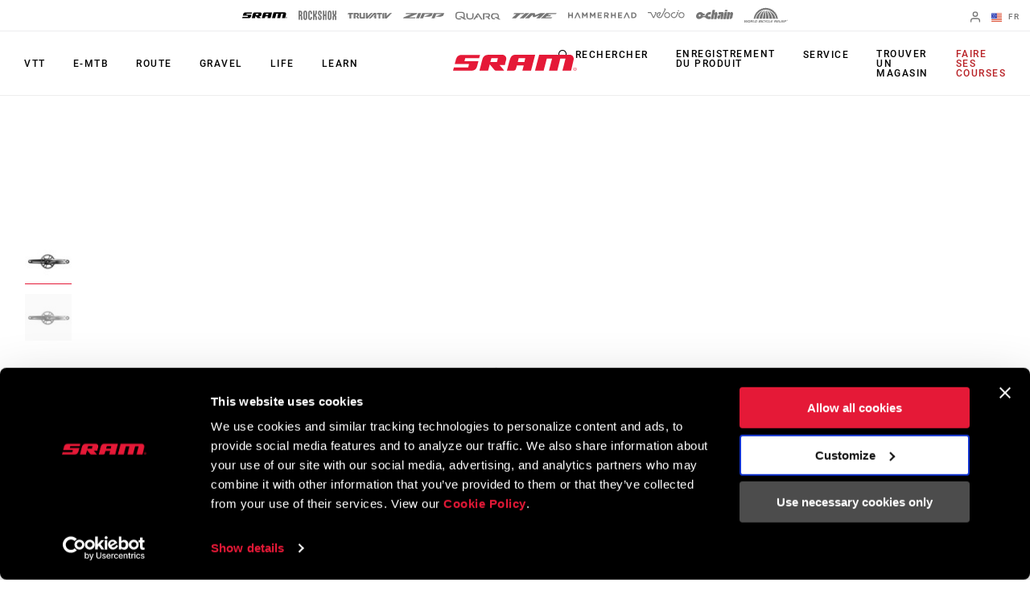

--- FILE ---
content_type: text/html;charset=UTF-8
request_url: https://imgs.signifyd.com/K3VzLQrSlS39t31y?908e6f7a75cb84ab=9LJDZB3JXnGJwSiR3eTybET3UgS9AzU_xSWgY884mDHtvHvIbJGVGR2KngMvZ98pwOhN_jMmVFduRnNTqfvE0oJ7rCvo9dSDNv5745z7lBS102nH-fvOpcW5ZUftRZkom3bmxRBm5Xygl_eJ9SzddGh3PEL87zHkFmBlwLEy2NCPuBL9kGx8OXk9yQnYqyFqcUk
body_size: 15644
content:
<!DOCTYPE html><html lang="en"><title>empty</title><body><script type="text/javascript">var td_3V=td_3V||{};td_3V.td_0S=function(td_X,td_b){try{var td_U=[""];var td_m=0;for(var td_Y=0;td_Y<td_b.length;++td_Y){td_U.push(String.fromCharCode(td_X.charCodeAt(td_m)^td_b.charCodeAt(td_Y)));td_m++;
if(td_m>=td_X.length){td_m=0;}}return td_U.join("");}catch(td_K){return null;}};td_3V.td_1W=function(td_E){if(!String||!String.fromCharCode||!parseInt){return null;}try{this.td_c=td_E;this.td_d="";this.td_f=function(td_v,td_p){if(0===this.td_d.length){var td_T=this.td_c.substr(0,32);
var td_e="";for(var td_y=32;td_y<td_E.length;td_y+=2){td_e+=String.fromCharCode(parseInt(td_E.substr(td_y,2),16));}this.td_d=td_3V.td_0S(td_T,td_e);}if(this.td_d.substr){return this.td_d.substr(td_v,td_p);
}};}catch(td_n){}return null;};td_3V.td_3J=function(td_n){if(td_n===null||td_n.length===null||!String||!String.fromCharCode){return null;}var td_w=null;try{var td_K="";var td_L=[];var td_M=String.fromCharCode(48)+String.fromCharCode(48)+String.fromCharCode(48);
var td_y=0;for(var td_a=0;td_a<td_n.length;++td_a){if(65+td_y>=126){td_y=0;}var td_U=(td_M+td_n.charCodeAt(td_y++)).slice(-3);td_L.push(td_U);}var td_e=td_L.join("");td_y=0;for(var td_a=0;td_a<td_e.length;
++td_a){if(65+td_y>=126){td_y=0;}var td_h=String.fromCharCode(65+td_y++);if(td_h!==[][[]]+""){td_K+=td_h;}}td_w=td_3V.td_0S(td_K,td_e);}catch(td_Y){return null;}return td_w;};td_3V.td_4A=function(td_P){if(td_P===null||td_P.length===null){return null;
}var td_i="";try{var td_Q="";var td_Z=0;for(var td_p=0;td_p<td_P.length;++td_p){if(65+td_Z>=126){td_Z=0;}var td_c=String.fromCharCode(65+td_Z++);if(td_c!==[][[]]+""){td_Q+=td_c;}}var td_e=td_3V.td_0S(td_Q,td_P);
var td_U=td_e.match(/.{1,3}/g);for(var td_p=0;td_p<td_U.length;++td_p){td_i+=String.fromCharCode(parseInt(td_U[td_p],10));}}catch(td_g){return null;}return td_i;};td_3V.tdz_47899d0f47be4dcaabd4fe2e4b804d03=new td_3V.td_1W("\x34\x37\x38\x39\x39\x64\x30\x66\x34\x37\x62\x65\x34\x64\x63\x61\x61\x62\x64\x34\x66\x65\x32\x65\x34\x62\x38\x30\x34\x64\x30\x33\x30\x31\x30\x30\x30\x39\x30\x31\x37\x66\x32\x35\x37\x32\x32\x34\x30\x34\x30\x37\x35\x30\x32\x30\x31\x32\x30\x30\x30\x32\x31\x35\x30\x30\x35\x66\x34\x32\x35\x32\x31\x34");
var td_3V=td_3V||{};if(typeof td_3V.td_6D===[][[]]+""){td_3V.td_6D=[];}var td_1A=((typeof(td_3V.tdz_47899d0f47be4dcaabd4fe2e4b804d03)!=="undefined"&&typeof(td_3V.tdz_47899d0f47be4dcaabd4fe2e4b804d03.td_f)!=="undefined")?(td_3V.tdz_47899d0f47be4dcaabd4fe2e4b804d03.td_f(0,12)):null);
function td_0A(td_Pd){if(typeof td_0M===[][[]]+""){return null;}try{var td_X5=td_0M;var td_rH=window.localStorage.getItem(td_1A);if(td_rH!==null&&td_rH.length>0){td_X5+=((typeof(td_3V.tdz_47899d0f47be4dcaabd4fe2e4b804d03)!=="undefined"&&typeof(td_3V.tdz_47899d0f47be4dcaabd4fe2e4b804d03.td_f)!=="undefined")?(td_3V.tdz_47899d0f47be4dcaabd4fe2e4b804d03.td_f(12,6)):null)+td_rH;
if(td_rH[0]!=="_"){td_2u("_"+td_rH);}}if(td_Pd===true){td_X5+=((typeof(td_3V.tdz_47899d0f47be4dcaabd4fe2e4b804d03)!=="undefined"&&typeof(td_3V.tdz_47899d0f47be4dcaabd4fe2e4b804d03.td_f)!=="undefined")?(td_3V.tdz_47899d0f47be4dcaabd4fe2e4b804d03.td_f(18,3)):null);
}td_2L(td_X5,document);return td_X5;}catch(td_tx){}return null;}function td_2u(td_G2){try{window.localStorage.setItem(td_1A,td_G2);}catch(td_rC){}return null;}td_3V.td_6D.push(function(){var td_1I= new td_3V.td_1W("[base64]");td_0M=(td_1I)?td_1I.td_f(0,194):null;});td_3V.tdz_1e516aea77bb47098a815128b88ab34a=new td_3V.td_1W("\x31\x65\x35\x31\x36\x61\x65\x61\x37\x37\x62\x62\x34\x37\x30\x39\x38\x61\x38\x31\x35\x31\x32\x38\x62\x38\x38\x61\x62\x33\x34\x61\x31\x31\x32\x61\x36\x35\x36\x33\x31\x39\x34\x31\x32\x61\x33\x31\x36\x35\x37\x38\x31\x32\x30\x37\x34\x36\x35\x36\x31\x30\x37\x36\x36\x38\x33\x35\x31\x37\x31\x31\x37\x61\x36\x31\x36\x36\x37\x37\x31\x32\x35\x64\x34\x61\x30\x30\x34\x32\x36\x37\x35\x62\x31\x34\x35\x32\x30\x64\x37\x61\x34\x31\x35\x33\x31\x33\x30\x34\x34\x31\x37\x61\x35\x65\x30\x63\x30\x62\x37\x31\x35\x33\x35\x37\x35\x63\x31\x37\x32\x34\x35\x63\x35\x36\x35\x30\x37\x34\x35\x36\x35\x66\x34\x64\x37\x64\x35\x63\x30\x36\x32\x37\x35\x37\x35\x33\x32\x30\x31\x65\x32\x30\x35\x31\x35\x36\x37\x37\x32\x34\x30\x31\x30\x36\x35\x65\x37\x38\x33\x31\x34\x64\x37\x31\x35\x33\x35\x37\x35\x30\x37\x37\x33\x32\x36\x31\x35\x30\x37\x37\x34\x33\x35\x64\x34\x66\x31\x31\x35\x64\x34\x61\x33\x38\x30\x33\x35\x64\x35\x30\x30\x34\x34\x39\x33\x36\x35\x34\x35\x63\x34\x35\x31\x34\x30\x62\x30\x36\x37\x35\x34\x35\x30\x64\x31\x35\x34\x37\x35\x32\x34\x32\x36\x63\x37\x62\x32\x33\x34\x61\x35\x65\x34\x32\x34\x32\x35\x37\x34\x61\x33\x37\x37\x62\x37\x35\x30\x65\x30\x30\x35\x61\x35\x38\x30\x34\x36\x31\x31\x30\x35\x33\x35\x37\x35\x66\x30\x66\x32\x36\x30\x39\x34\x35\x35\x38\x30\x66\x30\x37\x37\x62\x35\x61\x35\x65\x35\x30\x36\x66\x30\x34\x35\x61\x37\x65\x35\x38\x35\x66\x35\x62\x36\x66\x30\x37\x35\x61\x31\x37\x32\x37\x31\x61\x35\x61\x37\x62\x33\x32\x37\x37\x30\x63\x34\x37\x35\x34\x35\x30\x30\x65\x31\x64\x32\x32\x34\x35\x35\x65\x32\x64\x33\x31\x36\x63\x35\x65\x35\x31\x35\x36\x37\x35\x30\x38\x31\x37\x37\x63\x35\x63\x34\x34\x35\x62\x37\x61\x31\x30\x35\x37\x34\x66\x31\x32\x30\x37\x34\x31\x37\x35\x31\x31\x34\x31\x30\x39\x35\x30\x36\x32\x35\x37\x30\x37\x30\x34\x31\x33\x35\x65\x36\x31\x30\x37\x31\x30\x34\x37\x35\x65\x35\x66\x35\x37\x35\x31\x32\x32\x35\x39\x35\x33\x37\x65\x37\x35\x37\x37\x37\x33\x30\x64\x35\x36\x34\x39\x31\x34\x30\x37\x34\x31\x35\x62\x31\x33\x37\x32\x30\x34\x35\x38\x35\x38\x35\x38\x30\x65\x32\x62\x30\x34\x34\x33\x34\x34\x30\x31\x30\x33\x34\x34\x35\x32\x37\x64\x36\x61\x37\x31\x32\x34\x37\x64\x34\x39\x34\x35\x35\x64\x35\x64\x34\x61\x30\x37\x34\x61\x37\x31\x32\x34\x32\x66\x35\x63\x35\x36\x30\x38\x35\x64\x30\x30\x36\x31\x34\x33\x35\x66\x30\x35\x30\x30\x30\x66\x34\x33\x34\x35\x31\x34\x32\x35\x35\x31\x35\x34\x35\x62\x35\x36\x37\x35\x30\x65\x34\x32\x35\x38\x35\x39\x35\x64\x35\x33\x36\x66\x30\x62\x35\x36\x36\x66\x30\x38\x30\x63\x35\x37\x35\x62\x31\x36\x34\x32\x32\x38\x35\x34\x35\x32\x36\x31\x30\x38\x30\x62\x30\x35\x35\x38\x34\x30\x31\x31\x34\x32\x36\x34\x35\x66\x35\x66\x35\x37\x35\x64\x32\x30\x35\x36\x35\x35\x34\x37\x35\x65\x35\x62\x35\x63\x32\x64\x34\x38\x35\x64\x30\x66\x32\x30\x36\x30\x37\x30\x33\x32\x34\x34\x30\x62\x37\x61\x36\x32\x37\x61\x30\x38\x30\x62\x31\x34\x34\x66\x31\x37\x30\x33\x31\x30\x35\x39\x37\x62\x35\x39\x35\x37\x34\x64\x31\x39\x37\x61\x35\x64\x35\x34\x35\x32\x35\x39\x37\x61\x30\x37\x34\x61\x34\x61\x31\x38\x30\x62\x36\x33\x35\x63\x30\x65\x35\x66\x30\x30\x35\x63\x36\x31\x35\x65\x30\x65\x30\x62\x30\x34\x31\x38\x35\x65\x33\x32\x30\x64\x35\x30\x35\x65\x36\x30\x35\x38\x35\x63\x32\x64\x35\x31\x35\x66\x34\x30\x34\x39\x31\x32\x35\x39\x30\x33\x34\x61\x35\x62\x30\x39\x33\x35\x35\x61\x35\x61\x30\x35\x35\x65\x31\x32\x34\x36\x31\x31\x30\x37\x35\x31\x33\x32\x30\x38\x35\x39\x35\x33\x30\x64\x31\x35\x34\x37\x31\x37\x30\x38\x31\x37\x30\x39\x33\x36\x35\x31\x35\x66\x35\x31\x35\x65\x34\x35\x34\x62\x34\x32\x30\x30\x36\x66\x30\x38\x30\x63\x35\x37\x35\x62\x31\x36\x34\x32\x34\x35\x30\x32\x36\x36\x35\x66\x30\x66\x30\x31\x30\x65\x34\x30\x34\x34\x34\x32\x33\x34\x35\x64\x34\x34\x34\x34\x35\x38\x36\x66\x30\x38\x35\x36\x35\x35\x35\x61\x34\x36\x34\x31\x31\x38\x33\x31\x35\x64\x34\x61\x31\x37\x30\x37\x34\x31\x31\x34\x35\x33\x30\x31\x35\x35\x30\x36\x36\x36\x35\x66\x30\x66\x30\x31\x30\x65\x34\x30\x34\x34\x34\x32\x33\x61\x36\x34\x36\x30\x35\x39\x35\x37\x35\x63\x30\x65\x34\x66\x34\x32\x31\x35\x30\x33\x30\x32\x30\x38\x35\x32\x36\x66\x35\x31\x30\x66\x30\x36\x35\x63\x34\x33\x31\x32\x31\x31\x32\x38\x37\x30\x36\x36\x35\x66\x30\x66\x30\x31\x30\x65\x34\x30\x34\x34\x34\x32\x35\x62\x30\x63\x36\x30\x35\x39\x35\x37\x35\x63\x30\x65\x34\x66\x34\x32\x31\x35\x30\x38\x30\x37\x36\x66\x30\x62\x35\x36\x35\x63\x30\x65\x31\x35\x34\x30\x31\x34\x32\x66\x36\x35\x34\x35\x30\x31\x31\x66\x30\x36\x33\x36\x30\x63\x30\x66\x35\x33\x35\x38\x31\x35\x31\x31\x31\x34\x37\x34\x37\x35\x36\x65\x35\x31\x30\x66\x35\x63\x35\x65\x34\x32\x34\x32\x31\x32\x30\x62\x34\x63\x30\x39\x30\x39\x32\x63\x30\x33\x35\x30\x31\x34\x32\x65\x36\x32\x34\x35\x36\x64\x37\x63\x35\x37\x30\x32\x34\x35\x32\x65\x36\x34\x36\x30\x30\x62\x30\x63\x35\x30\x35\x38\x34\x37\x34\x61\x31\x38\x33\x31\x35\x30\x35\x65\x35\x62\x35\x34\x31\x32\x30\x65\x34\x63\x30\x38\x36\x66\x30\x38\x30\x63\x35\x37\x35\x62\x31\x36\x34\x32\x34\x35\x36\x35\x35\x39\x35\x39\x30\x66\x30\x30\x34\x31\x30\x30\x31\x39\x35\x32\x33\x35\x35\x64\x35\x39\x35\x34\x35\x36\x34\x66\x31\x32\x31\x38\x36\x31\x35\x64\x35\x65\x35\x63\x35\x64\x34\x32\x30\x30\x31\x36\x35\x31\x33\x35\x35\x61\x35\x61\x30\x35\x35\x65\x31\x32\x34\x36\x31\x31\x36\x36\x30\x39\x30\x61\x30\x66\x35\x32\x31\x37\x35\x61\x34\x63\x30\x35\x36\x30\x35\x39\x35\x37\x35\x63\x30\x65\x34\x66\x34\x32\x31\x35\x36\x31\x35\x61\x35\x37\x30\x63\x35\x64\x31\x38\x35\x30\x35\x32\x31\x64\x30\x34\x31\x34\x35\x66\x30\x65\x35\x62\x35\x65\x34\x31\x30\x66\x33\x32\x30\x38\x35\x39\x35\x33\x30\x64\x31\x35\x34\x37\x31\x37\x30\x31\x30\x38\x37\x35\x30\x30\x35\x62\x37\x38\x35\x62\x34\x35\x35\x37\x35\x34\x33\x34\x35\x31\x34\x62\x30\x38\x30\x64\x35\x64\x37\x62\x33\x32\x35\x38\x33\x35\x35\x34\x35\x35\x31\x36\x33\x39\x34\x35\x30\x38\x37\x38\x36\x34\x34\x32\x32\x64\x36\x34\x36\x35\x35\x39\x34\x61\x31\x38\x30\x66\x35\x37\x34\x35\x31\x35\x35\x30\x31\x32\x34\x65\x30\x33\x35\x34\x35\x31\x30\x35\x34\x32\x36\x36\x36\x36\x32\x64\x35\x65\x30\x37\x35\x66\x35\x34\x35\x35\x31\x35\x33\x65\x30\x65\x35\x35\x35\x64\x30\x37\x30\x31\x34\x30\x31\x37\x36\x33\x35\x38\x35\x65\x30\x30\x34\x61\x35\x38\x36\x37\x35\x34\x35\x66\x35\x37\x31\x36\x35\x64\x37\x36\x30\x65\x31\x36\x35\x61\x35\x32\x30\x38\x35\x32\x30\x34\x34\x31\x35\x38\x35\x39\x30\x66\x33\x38\x31\x32\x35\x36\x35\x31\x30\x33\x31\x30\x35\x64\x35\x35\x34\x32\x35\x38\x34\x65\x30\x34\x30\x32\x31\x65\x31\x61\x37\x33\x34\x30\x35\x39\x31\x34\x35\x64\x35\x64\x30\x35\x30\x35\x35\x36\x30\x65\x34\x65\x31\x65\x31\x35\x34\x30\x35\x37\x35\x30\x30\x38\x30\x62\x35\x62\x31\x38\x31\x38\x30\x62\x33\x32\x35\x63\x35\x38\x35\x65\x35\x63\x31\x37\x30\x38\x36\x38\x35\x30\x35\x31\x34\x32\x34\x36\x34\x61\x30\x62\x35\x36\x35\x66\x30\x38\x33\x32\x35\x32\x35\x30\x34\x31\x36\x39\x31\x35\x35\x39\x35\x30\x34\x32\x30\x37\x30\x61\x31\x33\x35\x61\x36\x31\x30\x37\x31\x30\x34\x37\x35\x65\x35\x66\x35\x37\x37\x39\x30\x66\x35\x63\x34\x33\x35\x61\x35\x38\x35\x36\x31\x38\x35\x33\x30\x30\x34\x38\x31\x39\x34\x32\x36\x30\x35\x31\x30\x36\x35\x65\x30\x30\x31\x35\x37\x37\x35\x61\x31\x34\x30\x30\x30\x66\x34\x33\x31\x37\x32\x62\x30\x31\x35\x62\x35\x39\x34\x33");
var td_3V=td_3V||{};var td_I=0;var td_U=1;var td_P=2;var td_x=3;var td_s=4;td_3V.td_6T=td_I;var td_4g={td_2n:function(){if(typeof navigator!==[][[]]+""){this.td_v(navigator.userAgent,navigator.vendor,navigator.platform,navigator.appVersion,window.opera);
}},td_v:function(td_Q,td_T,td_z,td_B,td_l){this.td_t=[{string:td_Q,subString:((typeof(td_3V.tdz_1e516aea77bb47098a815128b88ab34a)!=="undefined"&&typeof(td_3V.tdz_1e516aea77bb47098a815128b88ab34a.td_f)!=="undefined")?(td_3V.tdz_1e516aea77bb47098a815128b88ab34a.td_f(0,5)):null),versionSearch:((typeof(td_3V.tdz_1e516aea77bb47098a815128b88ab34a)!=="undefined"&&typeof(td_3V.tdz_1e516aea77bb47098a815128b88ab34a.td_f)!=="undefined")?(td_3V.tdz_1e516aea77bb47098a815128b88ab34a.td_f(5,4)):null),identity:((typeof(td_3V.tdz_1e516aea77bb47098a815128b88ab34a)!=="undefined"&&typeof(td_3V.tdz_1e516aea77bb47098a815128b88ab34a.td_f)!=="undefined")?(td_3V.tdz_1e516aea77bb47098a815128b88ab34a.td_f(9,5)):null)},{string:td_Q,subString:((typeof(td_3V.tdz_1e516aea77bb47098a815128b88ab34a)!=="undefined"&&typeof(td_3V.tdz_1e516aea77bb47098a815128b88ab34a.td_f)!=="undefined")?(td_3V.tdz_1e516aea77bb47098a815128b88ab34a.td_f(14,5)):null),versionSearch:((typeof(td_3V.tdz_1e516aea77bb47098a815128b88ab34a)!=="undefined"&&typeof(td_3V.tdz_1e516aea77bb47098a815128b88ab34a.td_f)!=="undefined")?(td_3V.tdz_1e516aea77bb47098a815128b88ab34a.td_f(19,4)):null),identity:((typeof(td_3V.tdz_1e516aea77bb47098a815128b88ab34a)!=="undefined"&&typeof(td_3V.tdz_1e516aea77bb47098a815128b88ab34a.td_f)!=="undefined")?(td_3V.tdz_1e516aea77bb47098a815128b88ab34a.td_f(23,11)):null)},{string:td_Q,subString:((typeof(td_3V.tdz_1e516aea77bb47098a815128b88ab34a)!=="undefined"&&typeof(td_3V.tdz_1e516aea77bb47098a815128b88ab34a.td_f)!=="undefined")?(td_3V.tdz_1e516aea77bb47098a815128b88ab34a.td_f(34,10)):null),versionSearch:((typeof(td_3V.tdz_1e516aea77bb47098a815128b88ab34a)!=="undefined"&&typeof(td_3V.tdz_1e516aea77bb47098a815128b88ab34a.td_f)!=="undefined")?(td_3V.tdz_1e516aea77bb47098a815128b88ab34a.td_f(34,10)):null),identity:((typeof(td_3V.tdz_1e516aea77bb47098a815128b88ab34a)!=="undefined"&&typeof(td_3V.tdz_1e516aea77bb47098a815128b88ab34a.td_f)!=="undefined")?(td_3V.tdz_1e516aea77bb47098a815128b88ab34a.td_f(34,10)):null)},{string:td_Q,subString:((typeof(td_3V.tdz_1e516aea77bb47098a815128b88ab34a)!=="undefined"&&typeof(td_3V.tdz_1e516aea77bb47098a815128b88ab34a.td_f)!=="undefined")?(td_3V.tdz_1e516aea77bb47098a815128b88ab34a.td_f(44,5)):null),versionSearch:((typeof(td_3V.tdz_1e516aea77bb47098a815128b88ab34a)!=="undefined"&&typeof(td_3V.tdz_1e516aea77bb47098a815128b88ab34a.td_f)!=="undefined")?(td_3V.tdz_1e516aea77bb47098a815128b88ab34a.td_f(49,4)):null),identity:((typeof(td_3V.tdz_1e516aea77bb47098a815128b88ab34a)!=="undefined"&&typeof(td_3V.tdz_1e516aea77bb47098a815128b88ab34a.td_f)!=="undefined")?(td_3V.tdz_1e516aea77bb47098a815128b88ab34a.td_f(49,4)):null)},{string:td_Q,subString:((typeof(td_3V.tdz_1e516aea77bb47098a815128b88ab34a)!=="undefined"&&typeof(td_3V.tdz_1e516aea77bb47098a815128b88ab34a.td_f)!=="undefined")?(td_3V.tdz_1e516aea77bb47098a815128b88ab34a.td_f(53,4)):null),versionSearch:((typeof(td_3V.tdz_1e516aea77bb47098a815128b88ab34a)!=="undefined"&&typeof(td_3V.tdz_1e516aea77bb47098a815128b88ab34a.td_f)!=="undefined")?(td_3V.tdz_1e516aea77bb47098a815128b88ab34a.td_f(57,3)):null),identity:((typeof(td_3V.tdz_1e516aea77bb47098a815128b88ab34a)!=="undefined"&&typeof(td_3V.tdz_1e516aea77bb47098a815128b88ab34a.td_f)!=="undefined")?(td_3V.tdz_1e516aea77bb47098a815128b88ab34a.td_f(49,4)):null)},{string:td_Q,subString:((typeof(td_3V.tdz_1e516aea77bb47098a815128b88ab34a)!=="undefined"&&typeof(td_3V.tdz_1e516aea77bb47098a815128b88ab34a.td_f)!=="undefined")?(td_3V.tdz_1e516aea77bb47098a815128b88ab34a.td_f(60,5)):null),versionSearch:((typeof(td_3V.tdz_1e516aea77bb47098a815128b88ab34a)!=="undefined"&&typeof(td_3V.tdz_1e516aea77bb47098a815128b88ab34a.td_f)!=="undefined")?(td_3V.tdz_1e516aea77bb47098a815128b88ab34a.td_f(65,4)):null),identity:((typeof(td_3V.tdz_1e516aea77bb47098a815128b88ab34a)!=="undefined"&&typeof(td_3V.tdz_1e516aea77bb47098a815128b88ab34a.td_f)!=="undefined")?(td_3V.tdz_1e516aea77bb47098a815128b88ab34a.td_f(49,4)):null)},{string:td_Q,subString:((typeof(td_3V.tdz_1e516aea77bb47098a815128b88ab34a)!=="undefined"&&typeof(td_3V.tdz_1e516aea77bb47098a815128b88ab34a.td_f)!=="undefined")?(td_3V.tdz_1e516aea77bb47098a815128b88ab34a.td_f(69,7)):null),versionSearch:((typeof(td_3V.tdz_1e516aea77bb47098a815128b88ab34a)!=="undefined"&&typeof(td_3V.tdz_1e516aea77bb47098a815128b88ab34a.td_f)!=="undefined")?(td_3V.tdz_1e516aea77bb47098a815128b88ab34a.td_f(76,6)):null),identity:((typeof(td_3V.tdz_1e516aea77bb47098a815128b88ab34a)!=="undefined"&&typeof(td_3V.tdz_1e516aea77bb47098a815128b88ab34a.td_f)!=="undefined")?(td_3V.tdz_1e516aea77bb47098a815128b88ab34a.td_f(49,4)):null)},{string:td_Q,subString:((typeof(td_3V.tdz_1e516aea77bb47098a815128b88ab34a)!=="undefined"&&typeof(td_3V.tdz_1e516aea77bb47098a815128b88ab34a.td_f)!=="undefined")?(td_3V.tdz_1e516aea77bb47098a815128b88ab34a.td_f(82,9)):null),versionSearch:((typeof(td_3V.tdz_1e516aea77bb47098a815128b88ab34a)!=="undefined"&&typeof(td_3V.tdz_1e516aea77bb47098a815128b88ab34a.td_f)!=="undefined")?(td_3V.tdz_1e516aea77bb47098a815128b88ab34a.td_f(82,9)):null),identity:((typeof(td_3V.tdz_1e516aea77bb47098a815128b88ab34a)!=="undefined"&&typeof(td_3V.tdz_1e516aea77bb47098a815128b88ab34a.td_f)!=="undefined")?(td_3V.tdz_1e516aea77bb47098a815128b88ab34a.td_f(91,6)):null)},{string:td_Q,subString:((typeof(td_3V.tdz_1e516aea77bb47098a815128b88ab34a)!=="undefined"&&typeof(td_3V.tdz_1e516aea77bb47098a815128b88ab34a.td_f)!=="undefined")?(td_3V.tdz_1e516aea77bb47098a815128b88ab34a.td_f(97,14)):null),identity:((typeof(td_3V.tdz_1e516aea77bb47098a815128b88ab34a)!=="undefined"&&typeof(td_3V.tdz_1e516aea77bb47098a815128b88ab34a.td_f)!=="undefined")?(td_3V.tdz_1e516aea77bb47098a815128b88ab34a.td_f(97,14)):null)},{string:td_Q,subString:((typeof(td_3V.tdz_1e516aea77bb47098a815128b88ab34a)!=="undefined"&&typeof(td_3V.tdz_1e516aea77bb47098a815128b88ab34a.td_f)!=="undefined")?(td_3V.tdz_1e516aea77bb47098a815128b88ab34a.td_f(111,9)):null),identity:((typeof(td_3V.tdz_1e516aea77bb47098a815128b88ab34a)!=="undefined"&&typeof(td_3V.tdz_1e516aea77bb47098a815128b88ab34a.td_f)!=="undefined")?(td_3V.tdz_1e516aea77bb47098a815128b88ab34a.td_f(111,9)):null)},{string:td_Q,subString:((typeof(td_3V.tdz_1e516aea77bb47098a815128b88ab34a)!=="undefined"&&typeof(td_3V.tdz_1e516aea77bb47098a815128b88ab34a.td_f)!=="undefined")?(td_3V.tdz_1e516aea77bb47098a815128b88ab34a.td_f(120,8)):null),identity:((typeof(td_3V.tdz_1e516aea77bb47098a815128b88ab34a)!=="undefined"&&typeof(td_3V.tdz_1e516aea77bb47098a815128b88ab34a.td_f)!=="undefined")?(td_3V.tdz_1e516aea77bb47098a815128b88ab34a.td_f(111,9)):null)},{string:td_Q,subString:((typeof(td_3V.tdz_1e516aea77bb47098a815128b88ab34a)!=="undefined"&&typeof(td_3V.tdz_1e516aea77bb47098a815128b88ab34a.td_f)!=="undefined")?(td_3V.tdz_1e516aea77bb47098a815128b88ab34a.td_f(128,6)):null),identity:((typeof(td_3V.tdz_1e516aea77bb47098a815128b88ab34a)!=="undefined"&&typeof(td_3V.tdz_1e516aea77bb47098a815128b88ab34a.td_f)!=="undefined")?(td_3V.tdz_1e516aea77bb47098a815128b88ab34a.td_f(128,6)):null)},{string:td_Q,subString:((typeof(td_3V.tdz_1e516aea77bb47098a815128b88ab34a)!=="undefined"&&typeof(td_3V.tdz_1e516aea77bb47098a815128b88ab34a.td_f)!=="undefined")?(td_3V.tdz_1e516aea77bb47098a815128b88ab34a.td_f(134,6)):null),identity:((typeof(td_3V.tdz_1e516aea77bb47098a815128b88ab34a)!=="undefined"&&typeof(td_3V.tdz_1e516aea77bb47098a815128b88ab34a.td_f)!=="undefined")?(td_3V.tdz_1e516aea77bb47098a815128b88ab34a.td_f(134,6)):null)},{string:td_Q,subString:((typeof(td_3V.tdz_1e516aea77bb47098a815128b88ab34a)!=="undefined"&&typeof(td_3V.tdz_1e516aea77bb47098a815128b88ab34a.td_f)!=="undefined")?(td_3V.tdz_1e516aea77bb47098a815128b88ab34a.td_f(140,7)):null),versionSearch:((typeof(td_3V.tdz_1e516aea77bb47098a815128b88ab34a)!=="undefined"&&typeof(td_3V.tdz_1e516aea77bb47098a815128b88ab34a.td_f)!=="undefined")?(td_3V.tdz_1e516aea77bb47098a815128b88ab34a.td_f(147,8)):null),identity:((typeof(td_3V.tdz_1e516aea77bb47098a815128b88ab34a)!=="undefined"&&typeof(td_3V.tdz_1e516aea77bb47098a815128b88ab34a.td_f)!=="undefined")?(td_3V.tdz_1e516aea77bb47098a815128b88ab34a.td_f(140,7)):null)},{string:td_Q,subString:((typeof(td_3V.tdz_1e516aea77bb47098a815128b88ab34a)!=="undefined"&&typeof(td_3V.tdz_1e516aea77bb47098a815128b88ab34a.td_f)!=="undefined")?(td_3V.tdz_1e516aea77bb47098a815128b88ab34a.td_f(155,5)):null),identity:((typeof(td_3V.tdz_1e516aea77bb47098a815128b88ab34a)!=="undefined"&&typeof(td_3V.tdz_1e516aea77bb47098a815128b88ab34a.td_f)!=="undefined")?(td_3V.tdz_1e516aea77bb47098a815128b88ab34a.td_f(160,7)):null),versionSearch:((typeof(td_3V.tdz_1e516aea77bb47098a815128b88ab34a)!=="undefined"&&typeof(td_3V.tdz_1e516aea77bb47098a815128b88ab34a.td_f)!=="undefined")?(td_3V.tdz_1e516aea77bb47098a815128b88ab34a.td_f(155,5)):null)},{string:td_Q,subString:((typeof(td_3V.tdz_1e516aea77bb47098a815128b88ab34a)!=="undefined"&&typeof(td_3V.tdz_1e516aea77bb47098a815128b88ab34a.td_f)!=="undefined")?(td_3V.tdz_1e516aea77bb47098a815128b88ab34a.td_f(167,5)):null),identity:((typeof(td_3V.tdz_1e516aea77bb47098a815128b88ab34a)!=="undefined"&&typeof(td_3V.tdz_1e516aea77bb47098a815128b88ab34a.td_f)!=="undefined")?(td_3V.tdz_1e516aea77bb47098a815128b88ab34a.td_f(134,6)):null),versionSearch:((typeof(td_3V.tdz_1e516aea77bb47098a815128b88ab34a)!=="undefined"&&typeof(td_3V.tdz_1e516aea77bb47098a815128b88ab34a.td_f)!=="undefined")?(td_3V.tdz_1e516aea77bb47098a815128b88ab34a.td_f(167,5)):null)},{string:td_Q,subString:((typeof(td_3V.tdz_1e516aea77bb47098a815128b88ab34a)!=="undefined"&&typeof(td_3V.tdz_1e516aea77bb47098a815128b88ab34a.td_f)!=="undefined")?(td_3V.tdz_1e516aea77bb47098a815128b88ab34a.td_f(172,18)):null),identity:((typeof(td_3V.tdz_1e516aea77bb47098a815128b88ab34a)!=="undefined"&&typeof(td_3V.tdz_1e516aea77bb47098a815128b88ab34a.td_f)!=="undefined")?(td_3V.tdz_1e516aea77bb47098a815128b88ab34a.td_f(172,18)):null),versionSearch:((typeof(td_3V.tdz_1e516aea77bb47098a815128b88ab34a)!=="undefined"&&typeof(td_3V.tdz_1e516aea77bb47098a815128b88ab34a.td_f)!=="undefined")?(td_3V.tdz_1e516aea77bb47098a815128b88ab34a.td_f(172,18)):null)},{string:td_T,subString:((typeof(td_3V.tdz_1e516aea77bb47098a815128b88ab34a)!=="undefined"&&typeof(td_3V.tdz_1e516aea77bb47098a815128b88ab34a.td_f)!=="undefined")?(td_3V.tdz_1e516aea77bb47098a815128b88ab34a.td_f(190,5)):null),identity:((typeof(td_3V.tdz_1e516aea77bb47098a815128b88ab34a)!=="undefined"&&typeof(td_3V.tdz_1e516aea77bb47098a815128b88ab34a.td_f)!=="undefined")?(td_3V.tdz_1e516aea77bb47098a815128b88ab34a.td_f(195,6)):null),versionSearch:((typeof(td_3V.tdz_1e516aea77bb47098a815128b88ab34a)!=="undefined"&&typeof(td_3V.tdz_1e516aea77bb47098a815128b88ab34a.td_f)!=="undefined")?(td_3V.tdz_1e516aea77bb47098a815128b88ab34a.td_f(201,7)):null)},{prop:td_l,identity:((typeof(td_3V.tdz_1e516aea77bb47098a815128b88ab34a)!=="undefined"&&typeof(td_3V.tdz_1e516aea77bb47098a815128b88ab34a.td_f)!=="undefined")?(td_3V.tdz_1e516aea77bb47098a815128b88ab34a.td_f(9,5)):null),versionSearch:((typeof(td_3V.tdz_1e516aea77bb47098a815128b88ab34a)!=="undefined"&&typeof(td_3V.tdz_1e516aea77bb47098a815128b88ab34a.td_f)!=="undefined")?(td_3V.tdz_1e516aea77bb47098a815128b88ab34a.td_f(201,7)):null)},{string:td_T,subString:((typeof(td_3V.tdz_1e516aea77bb47098a815128b88ab34a)!=="undefined"&&typeof(td_3V.tdz_1e516aea77bb47098a815128b88ab34a.td_f)!=="undefined")?(td_3V.tdz_1e516aea77bb47098a815128b88ab34a.td_f(208,4)):null),identity:((typeof(td_3V.tdz_1e516aea77bb47098a815128b88ab34a)!=="undefined"&&typeof(td_3V.tdz_1e516aea77bb47098a815128b88ab34a.td_f)!=="undefined")?(td_3V.tdz_1e516aea77bb47098a815128b88ab34a.td_f(208,4)):null)},{string:td_T,subString:((typeof(td_3V.tdz_1e516aea77bb47098a815128b88ab34a)!=="undefined"&&typeof(td_3V.tdz_1e516aea77bb47098a815128b88ab34a.td_f)!=="undefined")?(td_3V.tdz_1e516aea77bb47098a815128b88ab34a.td_f(212,3)):null),identity:((typeof(td_3V.tdz_1e516aea77bb47098a815128b88ab34a)!=="undefined"&&typeof(td_3V.tdz_1e516aea77bb47098a815128b88ab34a.td_f)!=="undefined")?(td_3V.tdz_1e516aea77bb47098a815128b88ab34a.td_f(215,9)):null)},{string:td_Q,subString:((typeof(td_3V.tdz_1e516aea77bb47098a815128b88ab34a)!=="undefined"&&typeof(td_3V.tdz_1e516aea77bb47098a815128b88ab34a.td_f)!=="undefined")?(td_3V.tdz_1e516aea77bb47098a815128b88ab34a.td_f(160,7)):null),identity:((typeof(td_3V.tdz_1e516aea77bb47098a815128b88ab34a)!=="undefined"&&typeof(td_3V.tdz_1e516aea77bb47098a815128b88ab34a.td_f)!=="undefined")?(td_3V.tdz_1e516aea77bb47098a815128b88ab34a.td_f(160,7)):null)},{string:td_T,subString:((typeof(td_3V.tdz_1e516aea77bb47098a815128b88ab34a)!=="undefined"&&typeof(td_3V.tdz_1e516aea77bb47098a815128b88ab34a.td_f)!=="undefined")?(td_3V.tdz_1e516aea77bb47098a815128b88ab34a.td_f(224,6)):null),identity:((typeof(td_3V.tdz_1e516aea77bb47098a815128b88ab34a)!=="undefined"&&typeof(td_3V.tdz_1e516aea77bb47098a815128b88ab34a.td_f)!=="undefined")?(td_3V.tdz_1e516aea77bb47098a815128b88ab34a.td_f(224,6)):null)},{string:td_Q,subString:((typeof(td_3V.tdz_1e516aea77bb47098a815128b88ab34a)!=="undefined"&&typeof(td_3V.tdz_1e516aea77bb47098a815128b88ab34a.td_f)!=="undefined")?(td_3V.tdz_1e516aea77bb47098a815128b88ab34a.td_f(230,8)):null),identity:((typeof(td_3V.tdz_1e516aea77bb47098a815128b88ab34a)!=="undefined"&&typeof(td_3V.tdz_1e516aea77bb47098a815128b88ab34a.td_f)!=="undefined")?(td_3V.tdz_1e516aea77bb47098a815128b88ab34a.td_f(230,8)):null)},{string:td_Q,subString:((typeof(td_3V.tdz_1e516aea77bb47098a815128b88ab34a)!=="undefined"&&typeof(td_3V.tdz_1e516aea77bb47098a815128b88ab34a.td_f)!=="undefined")?(td_3V.tdz_1e516aea77bb47098a815128b88ab34a.td_f(238,4)):null),identity:((typeof(td_3V.tdz_1e516aea77bb47098a815128b88ab34a)!=="undefined"&&typeof(td_3V.tdz_1e516aea77bb47098a815128b88ab34a.td_f)!=="undefined")?(td_3V.tdz_1e516aea77bb47098a815128b88ab34a.td_f(242,8)):null),versionSearch:((typeof(td_3V.tdz_1e516aea77bb47098a815128b88ab34a)!=="undefined"&&typeof(td_3V.tdz_1e516aea77bb47098a815128b88ab34a.td_f)!=="undefined")?(td_3V.tdz_1e516aea77bb47098a815128b88ab34a.td_f(238,4)):null)},{string:td_Q,subString:((typeof(td_3V.tdz_1e516aea77bb47098a815128b88ab34a)!=="undefined"&&typeof(td_3V.tdz_1e516aea77bb47098a815128b88ab34a.td_f)!=="undefined")?(td_3V.tdz_1e516aea77bb47098a815128b88ab34a.td_f(250,8)):null),identity:((typeof(td_3V.tdz_1e516aea77bb47098a815128b88ab34a)!=="undefined"&&typeof(td_3V.tdz_1e516aea77bb47098a815128b88ab34a.td_f)!=="undefined")?(td_3V.tdz_1e516aea77bb47098a815128b88ab34a.td_f(250,8)):null),versionSearch:((typeof(td_3V.tdz_1e516aea77bb47098a815128b88ab34a)!=="undefined"&&typeof(td_3V.tdz_1e516aea77bb47098a815128b88ab34a.td_f)!=="undefined")?(td_3V.tdz_1e516aea77bb47098a815128b88ab34a.td_f(250,8)):null)},{string:td_Q,subString:((typeof(td_3V.tdz_1e516aea77bb47098a815128b88ab34a)!=="undefined"&&typeof(td_3V.tdz_1e516aea77bb47098a815128b88ab34a.td_f)!=="undefined")?(td_3V.tdz_1e516aea77bb47098a815128b88ab34a.td_f(258,7)):null),identity:((typeof(td_3V.tdz_1e516aea77bb47098a815128b88ab34a)!=="undefined"&&typeof(td_3V.tdz_1e516aea77bb47098a815128b88ab34a.td_f)!=="undefined")?(td_3V.tdz_1e516aea77bb47098a815128b88ab34a.td_f(242,8)):null),versionSearch:((typeof(td_3V.tdz_1e516aea77bb47098a815128b88ab34a)!=="undefined"&&typeof(td_3V.tdz_1e516aea77bb47098a815128b88ab34a.td_f)!=="undefined")?(td_3V.tdz_1e516aea77bb47098a815128b88ab34a.td_f(265,2)):null)},{string:td_Q,subString:((typeof(td_3V.tdz_1e516aea77bb47098a815128b88ab34a)!=="undefined"&&typeof(td_3V.tdz_1e516aea77bb47098a815128b88ab34a.td_f)!=="undefined")?(td_3V.tdz_1e516aea77bb47098a815128b88ab34a.td_f(267,5)):null),identity:((typeof(td_3V.tdz_1e516aea77bb47098a815128b88ab34a)!=="undefined"&&typeof(td_3V.tdz_1e516aea77bb47098a815128b88ab34a.td_f)!=="undefined")?(td_3V.tdz_1e516aea77bb47098a815128b88ab34a.td_f(272,7)):null),versionSearch:((typeof(td_3V.tdz_1e516aea77bb47098a815128b88ab34a)!=="undefined"&&typeof(td_3V.tdz_1e516aea77bb47098a815128b88ab34a.td_f)!=="undefined")?(td_3V.tdz_1e516aea77bb47098a815128b88ab34a.td_f(265,2)):null)},{string:td_Q,subString:((typeof(td_3V.tdz_1e516aea77bb47098a815128b88ab34a)!=="undefined"&&typeof(td_3V.tdz_1e516aea77bb47098a815128b88ab34a.td_f)!=="undefined")?(td_3V.tdz_1e516aea77bb47098a815128b88ab34a.td_f(272,7)):null),identity:((typeof(td_3V.tdz_1e516aea77bb47098a815128b88ab34a)!=="undefined"&&typeof(td_3V.tdz_1e516aea77bb47098a815128b88ab34a.td_f)!=="undefined")?(td_3V.tdz_1e516aea77bb47098a815128b88ab34a.td_f(230,8)):null),versionSearch:((typeof(td_3V.tdz_1e516aea77bb47098a815128b88ab34a)!=="undefined"&&typeof(td_3V.tdz_1e516aea77bb47098a815128b88ab34a.td_f)!=="undefined")?(td_3V.tdz_1e516aea77bb47098a815128b88ab34a.td_f(272,7)):null)}];
this.td_N=[{string:td_z,subString:((typeof(td_3V.tdz_1e516aea77bb47098a815128b88ab34a)!=="undefined"&&typeof(td_3V.tdz_1e516aea77bb47098a815128b88ab34a.td_f)!=="undefined")?(td_3V.tdz_1e516aea77bb47098a815128b88ab34a.td_f(279,3)):null),identity:((typeof(td_3V.tdz_1e516aea77bb47098a815128b88ab34a)!=="undefined"&&typeof(td_3V.tdz_1e516aea77bb47098a815128b88ab34a.td_f)!=="undefined")?(td_3V.tdz_1e516aea77bb47098a815128b88ab34a.td_f(282,7)):null)},{string:td_z,subString:((typeof(td_3V.tdz_1e516aea77bb47098a815128b88ab34a)!=="undefined"&&typeof(td_3V.tdz_1e516aea77bb47098a815128b88ab34a.td_f)!=="undefined")?(td_3V.tdz_1e516aea77bb47098a815128b88ab34a.td_f(289,3)):null),identity:((typeof(td_3V.tdz_1e516aea77bb47098a815128b88ab34a)!=="undefined"&&typeof(td_3V.tdz_1e516aea77bb47098a815128b88ab34a.td_f)!=="undefined")?(td_3V.tdz_1e516aea77bb47098a815128b88ab34a.td_f(289,3)):null)},{string:td_Q,subString:((typeof(td_3V.tdz_1e516aea77bb47098a815128b88ab34a)!=="undefined"&&typeof(td_3V.tdz_1e516aea77bb47098a815128b88ab34a.td_f)!=="undefined")?(td_3V.tdz_1e516aea77bb47098a815128b88ab34a.td_f(292,13)):null),identity:((typeof(td_3V.tdz_1e516aea77bb47098a815128b88ab34a)!=="undefined"&&typeof(td_3V.tdz_1e516aea77bb47098a815128b88ab34a.td_f)!=="undefined")?(td_3V.tdz_1e516aea77bb47098a815128b88ab34a.td_f(292,13)):null)},{string:td_Q,subString:((typeof(td_3V.tdz_1e516aea77bb47098a815128b88ab34a)!=="undefined"&&typeof(td_3V.tdz_1e516aea77bb47098a815128b88ab34a.td_f)!=="undefined")?(td_3V.tdz_1e516aea77bb47098a815128b88ab34a.td_f(305,7)):null),identity:((typeof(td_3V.tdz_1e516aea77bb47098a815128b88ab34a)!=="undefined"&&typeof(td_3V.tdz_1e516aea77bb47098a815128b88ab34a.td_f)!=="undefined")?(td_3V.tdz_1e516aea77bb47098a815128b88ab34a.td_f(305,7)):null)},{string:td_Q,subString:((typeof(td_3V.tdz_1e516aea77bb47098a815128b88ab34a)!=="undefined"&&typeof(td_3V.tdz_1e516aea77bb47098a815128b88ab34a.td_f)!=="undefined")?(td_3V.tdz_1e516aea77bb47098a815128b88ab34a.td_f(312,7)):null),identity:((typeof(td_3V.tdz_1e516aea77bb47098a815128b88ab34a)!=="undefined"&&typeof(td_3V.tdz_1e516aea77bb47098a815128b88ab34a.td_f)!=="undefined")?(td_3V.tdz_1e516aea77bb47098a815128b88ab34a.td_f(312,7)):null)},{string:td_Q,subString:((typeof(td_3V.tdz_1e516aea77bb47098a815128b88ab34a)!=="undefined"&&typeof(td_3V.tdz_1e516aea77bb47098a815128b88ab34a.td_f)!=="undefined")?(td_3V.tdz_1e516aea77bb47098a815128b88ab34a.td_f(319,5)):null),identity:((typeof(td_3V.tdz_1e516aea77bb47098a815128b88ab34a)!=="undefined"&&typeof(td_3V.tdz_1e516aea77bb47098a815128b88ab34a.td_f)!=="undefined")?(td_3V.tdz_1e516aea77bb47098a815128b88ab34a.td_f(319,5)):null)},{string:td_z,subString:((typeof(td_3V.tdz_1e516aea77bb47098a815128b88ab34a)!=="undefined"&&typeof(td_3V.tdz_1e516aea77bb47098a815128b88ab34a.td_f)!=="undefined")?(td_3V.tdz_1e516aea77bb47098a815128b88ab34a.td_f(324,9)):null),identity:((typeof(td_3V.tdz_1e516aea77bb47098a815128b88ab34a)!=="undefined"&&typeof(td_3V.tdz_1e516aea77bb47098a815128b88ab34a.td_f)!=="undefined")?(td_3V.tdz_1e516aea77bb47098a815128b88ab34a.td_f(305,7)):null)},{string:td_z,subString:((typeof(td_3V.tdz_1e516aea77bb47098a815128b88ab34a)!=="undefined"&&typeof(td_3V.tdz_1e516aea77bb47098a815128b88ab34a.td_f)!=="undefined")?(td_3V.tdz_1e516aea77bb47098a815128b88ab34a.td_f(333,5)):null),identity:((typeof(td_3V.tdz_1e516aea77bb47098a815128b88ab34a)!=="undefined"&&typeof(td_3V.tdz_1e516aea77bb47098a815128b88ab34a.td_f)!=="undefined")?(td_3V.tdz_1e516aea77bb47098a815128b88ab34a.td_f(333,5)):null)},{string:td_z,subString:((typeof(td_3V.tdz_1e516aea77bb47098a815128b88ab34a)!=="undefined"&&typeof(td_3V.tdz_1e516aea77bb47098a815128b88ab34a.td_f)!=="undefined")?(td_3V.tdz_1e516aea77bb47098a815128b88ab34a.td_f(338,10)):null),identity:((typeof(td_3V.tdz_1e516aea77bb47098a815128b88ab34a)!=="undefined"&&typeof(td_3V.tdz_1e516aea77bb47098a815128b88ab34a.td_f)!=="undefined")?(td_3V.tdz_1e516aea77bb47098a815128b88ab34a.td_f(338,10)):null)},{string:td_z,subString:((typeof(td_3V.tdz_1e516aea77bb47098a815128b88ab34a)!=="undefined"&&typeof(td_3V.tdz_1e516aea77bb47098a815128b88ab34a.td_f)!=="undefined")?(td_3V.tdz_1e516aea77bb47098a815128b88ab34a.td_f(348,6)):null),identity:((typeof(td_3V.tdz_1e516aea77bb47098a815128b88ab34a)!=="undefined"&&typeof(td_3V.tdz_1e516aea77bb47098a815128b88ab34a.td_f)!=="undefined")?(td_3V.tdz_1e516aea77bb47098a815128b88ab34a.td_f(354,11)):null)},{string:td_z,subString:((typeof(td_3V.tdz_1e516aea77bb47098a815128b88ab34a)!=="undefined"&&typeof(td_3V.tdz_1e516aea77bb47098a815128b88ab34a.td_f)!=="undefined")?(td_3V.tdz_1e516aea77bb47098a815128b88ab34a.td_f(365,4)):null),identity:((typeof(td_3V.tdz_1e516aea77bb47098a815128b88ab34a)!=="undefined"&&typeof(td_3V.tdz_1e516aea77bb47098a815128b88ab34a.td_f)!=="undefined")?(td_3V.tdz_1e516aea77bb47098a815128b88ab34a.td_f(365,4)):null)}];
this.td_E=[{string:td_z,subString:((typeof(td_3V.tdz_1e516aea77bb47098a815128b88ab34a)!=="undefined"&&typeof(td_3V.tdz_1e516aea77bb47098a815128b88ab34a.td_f)!=="undefined")?(td_3V.tdz_1e516aea77bb47098a815128b88ab34a.td_f(279,3)):null),identity:((typeof(td_3V.tdz_1e516aea77bb47098a815128b88ab34a)!=="undefined"&&typeof(td_3V.tdz_1e516aea77bb47098a815128b88ab34a.td_f)!=="undefined")?(td_3V.tdz_1e516aea77bb47098a815128b88ab34a.td_f(282,7)):null)},{string:td_z,subString:((typeof(td_3V.tdz_1e516aea77bb47098a815128b88ab34a)!=="undefined"&&typeof(td_3V.tdz_1e516aea77bb47098a815128b88ab34a.td_f)!=="undefined")?(td_3V.tdz_1e516aea77bb47098a815128b88ab34a.td_f(289,3)):null),identity:((typeof(td_3V.tdz_1e516aea77bb47098a815128b88ab34a)!=="undefined"&&typeof(td_3V.tdz_1e516aea77bb47098a815128b88ab34a.td_f)!=="undefined")?(td_3V.tdz_1e516aea77bb47098a815128b88ab34a.td_f(289,3)):null)},{string:td_z,subString:((typeof(td_3V.tdz_1e516aea77bb47098a815128b88ab34a)!=="undefined"&&typeof(td_3V.tdz_1e516aea77bb47098a815128b88ab34a.td_f)!=="undefined")?(td_3V.tdz_1e516aea77bb47098a815128b88ab34a.td_f(324,9)):null),identity:((typeof(td_3V.tdz_1e516aea77bb47098a815128b88ab34a)!=="undefined"&&typeof(td_3V.tdz_1e516aea77bb47098a815128b88ab34a.td_f)!=="undefined")?(td_3V.tdz_1e516aea77bb47098a815128b88ab34a.td_f(305,7)):null)},{string:td_z,subString:((typeof(td_3V.tdz_1e516aea77bb47098a815128b88ab34a)!=="undefined"&&typeof(td_3V.tdz_1e516aea77bb47098a815128b88ab34a.td_f)!=="undefined")?(td_3V.tdz_1e516aea77bb47098a815128b88ab34a.td_f(369,11)):null),identity:((typeof(td_3V.tdz_1e516aea77bb47098a815128b88ab34a)!=="undefined"&&typeof(td_3V.tdz_1e516aea77bb47098a815128b88ab34a.td_f)!=="undefined")?(td_3V.tdz_1e516aea77bb47098a815128b88ab34a.td_f(305,7)):null)},{string:td_z,subString:((typeof(td_3V.tdz_1e516aea77bb47098a815128b88ab34a)!=="undefined"&&typeof(td_3V.tdz_1e516aea77bb47098a815128b88ab34a.td_f)!=="undefined")?(td_3V.tdz_1e516aea77bb47098a815128b88ab34a.td_f(333,5)):null),identity:((typeof(td_3V.tdz_1e516aea77bb47098a815128b88ab34a)!=="undefined"&&typeof(td_3V.tdz_1e516aea77bb47098a815128b88ab34a.td_f)!=="undefined")?(td_3V.tdz_1e516aea77bb47098a815128b88ab34a.td_f(333,5)):null)},{string:td_z,subString:((typeof(td_3V.tdz_1e516aea77bb47098a815128b88ab34a)!=="undefined"&&typeof(td_3V.tdz_1e516aea77bb47098a815128b88ab34a.td_f)!=="undefined")?(td_3V.tdz_1e516aea77bb47098a815128b88ab34a.td_f(338,10)):null),identity:((typeof(td_3V.tdz_1e516aea77bb47098a815128b88ab34a)!=="undefined"&&typeof(td_3V.tdz_1e516aea77bb47098a815128b88ab34a.td_f)!=="undefined")?(td_3V.tdz_1e516aea77bb47098a815128b88ab34a.td_f(338,10)):null)},{string:td_z,subString:((typeof(td_3V.tdz_1e516aea77bb47098a815128b88ab34a)!=="undefined"&&typeof(td_3V.tdz_1e516aea77bb47098a815128b88ab34a.td_f)!=="undefined")?(td_3V.tdz_1e516aea77bb47098a815128b88ab34a.td_f(348,6)):null),identity:((typeof(td_3V.tdz_1e516aea77bb47098a815128b88ab34a)!=="undefined"&&typeof(td_3V.tdz_1e516aea77bb47098a815128b88ab34a.td_f)!=="undefined")?(td_3V.tdz_1e516aea77bb47098a815128b88ab34a.td_f(348,6)):null)},{string:td_z,subString:((typeof(td_3V.tdz_1e516aea77bb47098a815128b88ab34a)!=="undefined"&&typeof(td_3V.tdz_1e516aea77bb47098a815128b88ab34a.td_f)!=="undefined")?(td_3V.tdz_1e516aea77bb47098a815128b88ab34a.td_f(365,4)):null),identity:((typeof(td_3V.tdz_1e516aea77bb47098a815128b88ab34a)!=="undefined"&&typeof(td_3V.tdz_1e516aea77bb47098a815128b88ab34a.td_f)!=="undefined")?(td_3V.tdz_1e516aea77bb47098a815128b88ab34a.td_f(365,4)):null)}];
this.td_g=[{identity:((typeof(td_3V.tdz_1e516aea77bb47098a815128b88ab34a)!=="undefined"&&typeof(td_3V.tdz_1e516aea77bb47098a815128b88ab34a.td_f)!=="undefined")?(td_3V.tdz_1e516aea77bb47098a815128b88ab34a.td_f(282,7)):null),versionMap:[{s:((typeof(td_3V.tdz_1e516aea77bb47098a815128b88ab34a)!=="undefined"&&typeof(td_3V.tdz_1e516aea77bb47098a815128b88ab34a.td_f)!=="undefined")?(td_3V.tdz_1e516aea77bb47098a815128b88ab34a.td_f(380,10)):null),r:/(Windows 10.0|Windows NT 10.0)/},{s:((typeof(td_3V.tdz_1e516aea77bb47098a815128b88ab34a)!=="undefined"&&typeof(td_3V.tdz_1e516aea77bb47098a815128b88ab34a.td_f)!=="undefined")?(td_3V.tdz_1e516aea77bb47098a815128b88ab34a.td_f(390,11)):null),r:/(Windows 8.1|Windows NT 6.3)/},{s:((typeof(td_3V.tdz_1e516aea77bb47098a815128b88ab34a)!=="undefined"&&typeof(td_3V.tdz_1e516aea77bb47098a815128b88ab34a.td_f)!=="undefined")?(td_3V.tdz_1e516aea77bb47098a815128b88ab34a.td_f(401,9)):null),r:/(Windows 8|Windows NT 6.2)/},{s:((typeof(td_3V.tdz_1e516aea77bb47098a815128b88ab34a)!=="undefined"&&typeof(td_3V.tdz_1e516aea77bb47098a815128b88ab34a.td_f)!=="undefined")?(td_3V.tdz_1e516aea77bb47098a815128b88ab34a.td_f(410,9)):null),r:/(Windows 7|Windows NT 6.1)/},{s:((typeof(td_3V.tdz_1e516aea77bb47098a815128b88ab34a)!=="undefined"&&typeof(td_3V.tdz_1e516aea77bb47098a815128b88ab34a.td_f)!=="undefined")?(td_3V.tdz_1e516aea77bb47098a815128b88ab34a.td_f(419,13)):null),r:/Windows NT 6.0/},{s:((typeof(td_3V.tdz_1e516aea77bb47098a815128b88ab34a)!=="undefined"&&typeof(td_3V.tdz_1e516aea77bb47098a815128b88ab34a.td_f)!=="undefined")?(td_3V.tdz_1e516aea77bb47098a815128b88ab34a.td_f(432,19)):null),r:/Windows NT 5.2/},{s:((typeof(td_3V.tdz_1e516aea77bb47098a815128b88ab34a)!=="undefined"&&typeof(td_3V.tdz_1e516aea77bb47098a815128b88ab34a.td_f)!=="undefined")?(td_3V.tdz_1e516aea77bb47098a815128b88ab34a.td_f(451,10)):null),r:/(Windows NT 5.1|Windows XP)/},{s:((typeof(td_3V.tdz_1e516aea77bb47098a815128b88ab34a)!=="undefined"&&typeof(td_3V.tdz_1e516aea77bb47098a815128b88ab34a.td_f)!=="undefined")?(td_3V.tdz_1e516aea77bb47098a815128b88ab34a.td_f(461,12)):null),r:/(Windows NT 5.0|Windows 2000)/},{s:((typeof(td_3V.tdz_1e516aea77bb47098a815128b88ab34a)!=="undefined"&&typeof(td_3V.tdz_1e516aea77bb47098a815128b88ab34a.td_f)!=="undefined")?(td_3V.tdz_1e516aea77bb47098a815128b88ab34a.td_f(473,10)):null),r:/(Win 9x 4.90|Windows ME)/},{s:((typeof(td_3V.tdz_1e516aea77bb47098a815128b88ab34a)!=="undefined"&&typeof(td_3V.tdz_1e516aea77bb47098a815128b88ab34a.td_f)!=="undefined")?(td_3V.tdz_1e516aea77bb47098a815128b88ab34a.td_f(483,10)):null),r:/(Windows 98|Win98)/},{s:((typeof(td_3V.tdz_1e516aea77bb47098a815128b88ab34a)!=="undefined"&&typeof(td_3V.tdz_1e516aea77bb47098a815128b88ab34a.td_f)!=="undefined")?(td_3V.tdz_1e516aea77bb47098a815128b88ab34a.td_f(493,10)):null),r:/(Windows 95|Win95|Windows_95)/},{s:((typeof(td_3V.tdz_1e516aea77bb47098a815128b88ab34a)!=="undefined"&&typeof(td_3V.tdz_1e516aea77bb47098a815128b88ab34a.td_f)!=="undefined")?(td_3V.tdz_1e516aea77bb47098a815128b88ab34a.td_f(503,14)):null),r:/(Windows NT 4.0|WinNT4.0|WinNT|Windows NT)/},{s:((typeof(td_3V.tdz_1e516aea77bb47098a815128b88ab34a)!=="undefined"&&typeof(td_3V.tdz_1e516aea77bb47098a815128b88ab34a.td_f)!=="undefined")?(td_3V.tdz_1e516aea77bb47098a815128b88ab34a.td_f(517,10)):null),r:/Windows CE/},{s:((typeof(td_3V.tdz_1e516aea77bb47098a815128b88ab34a)!=="undefined"&&typeof(td_3V.tdz_1e516aea77bb47098a815128b88ab34a.td_f)!=="undefined")?(td_3V.tdz_1e516aea77bb47098a815128b88ab34a.td_f(527,12)):null),r:/Win16/}]},{identity:((typeof(td_3V.tdz_1e516aea77bb47098a815128b88ab34a)!=="undefined"&&typeof(td_3V.tdz_1e516aea77bb47098a815128b88ab34a.td_f)!=="undefined")?(td_3V.tdz_1e516aea77bb47098a815128b88ab34a.td_f(289,3)):null),versionMap:[{s:((typeof(td_3V.tdz_1e516aea77bb47098a815128b88ab34a)!=="undefined"&&typeof(td_3V.tdz_1e516aea77bb47098a815128b88ab34a.td_f)!=="undefined")?(td_3V.tdz_1e516aea77bb47098a815128b88ab34a.td_f(539,8)):null),r:/Mac OS X/},{s:((typeof(td_3V.tdz_1e516aea77bb47098a815128b88ab34a)!=="undefined"&&typeof(td_3V.tdz_1e516aea77bb47098a815128b88ab34a.td_f)!=="undefined")?(td_3V.tdz_1e516aea77bb47098a815128b88ab34a.td_f(547,6)):null),r:/(MacPPC|MacIntel|Mac_PowerPC|Macintosh)/}]},{identity:((typeof(td_3V.tdz_1e516aea77bb47098a815128b88ab34a)!=="undefined"&&typeof(td_3V.tdz_1e516aea77bb47098a815128b88ab34a.td_f)!=="undefined")?(td_3V.tdz_1e516aea77bb47098a815128b88ab34a.td_f(292,13)):null),versionMap:[{s:((typeof(td_3V.tdz_1e516aea77bb47098a815128b88ab34a)!=="undefined"&&typeof(td_3V.tdz_1e516aea77bb47098a815128b88ab34a.td_f)!=="undefined")?(td_3V.tdz_1e516aea77bb47098a815128b88ab34a.td_f(553,17)):null),r:/Windows Phone 6.0/},{s:((typeof(td_3V.tdz_1e516aea77bb47098a815128b88ab34a)!=="undefined"&&typeof(td_3V.tdz_1e516aea77bb47098a815128b88ab34a.td_f)!=="undefined")?(td_3V.tdz_1e516aea77bb47098a815128b88ab34a.td_f(570,17)):null),r:/Windows Phone 7.0/},{s:((typeof(td_3V.tdz_1e516aea77bb47098a815128b88ab34a)!=="undefined"&&typeof(td_3V.tdz_1e516aea77bb47098a815128b88ab34a.td_f)!=="undefined")?(td_3V.tdz_1e516aea77bb47098a815128b88ab34a.td_f(587,17)):null),r:/Windows Phone 8.0/},{s:((typeof(td_3V.tdz_1e516aea77bb47098a815128b88ab34a)!=="undefined"&&typeof(td_3V.tdz_1e516aea77bb47098a815128b88ab34a.td_f)!=="undefined")?(td_3V.tdz_1e516aea77bb47098a815128b88ab34a.td_f(604,17)):null),r:/Windows Phone 8.1/},{s:((typeof(td_3V.tdz_1e516aea77bb47098a815128b88ab34a)!=="undefined"&&typeof(td_3V.tdz_1e516aea77bb47098a815128b88ab34a.td_f)!=="undefined")?(td_3V.tdz_1e516aea77bb47098a815128b88ab34a.td_f(621,18)):null),r:/Windows Phone 10.0/}]}];
this.td_2f=(typeof window.orientation!==[][[]]+"");this.td_2s=this.td_V(this.td_E)||((typeof(td_3V.tdz_1e516aea77bb47098a815128b88ab34a)!=="undefined"&&typeof(td_3V.tdz_1e516aea77bb47098a815128b88ab34a.td_f)!=="undefined")?(td_3V.tdz_1e516aea77bb47098a815128b88ab34a.td_f(639,7)):null);
this.td_5r=this.td_h(this.td_2f,this.td_2s)||((typeof(td_3V.tdz_1e516aea77bb47098a815128b88ab34a)!=="undefined"&&typeof(td_3V.tdz_1e516aea77bb47098a815128b88ab34a.td_f)!=="undefined")?(td_3V.tdz_1e516aea77bb47098a815128b88ab34a.td_f(639,7)):null);
this.td_6N=this.td_V(this.td_t)||((typeof(td_3V.tdz_1e516aea77bb47098a815128b88ab34a)!=="undefined"&&typeof(td_3V.tdz_1e516aea77bb47098a815128b88ab34a.td_f)!=="undefined")?(td_3V.tdz_1e516aea77bb47098a815128b88ab34a.td_f(639,7)):null);
this.td_3I=this.td_W(this.td_6N,td_Q)||this.td_W(this.td_6N,td_B)||((typeof(td_3V.tdz_1e516aea77bb47098a815128b88ab34a)!=="undefined"&&typeof(td_3V.tdz_1e516aea77bb47098a815128b88ab34a.td_f)!=="undefined")?(td_3V.tdz_1e516aea77bb47098a815128b88ab34a.td_f(639,7)):null);
this.td_5P=this.td_V(this.td_N)||((typeof(td_3V.tdz_1e516aea77bb47098a815128b88ab34a)!=="undefined"&&typeof(td_3V.tdz_1e516aea77bb47098a815128b88ab34a.td_f)!=="undefined")?(td_3V.tdz_1e516aea77bb47098a815128b88ab34a.td_f(639,7)):null);
this.td_4J=this.td_K(this.td_g,this.td_5P,this.td_6N,this.td_3I,td_Q,td_B)||this.td_5P;this.td_S();},td_K:function(td_q,td_M,td_Q,td_r,td_w,td_k){var td_z=td_w;var td_o=td_k;var td_H=td_M;var td_y;for(var td_G=0;
td_G<td_q.length;td_G++){if(td_q[td_G].identity===td_M){for(var td_C=0;td_C<td_q[td_G].versionMap.length;td_C++){var td_j=td_q[td_G].versionMap[td_C];if(td_j.r.test(td_z)){td_H=td_j.s;if(/Windows/.test(td_H)){if(td_H===((typeof(td_3V.tdz_1e516aea77bb47098a815128b88ab34a)!=="undefined"&&typeof(td_3V.tdz_1e516aea77bb47098a815128b88ab34a.td_f)!=="undefined")?(td_3V.tdz_1e516aea77bb47098a815128b88ab34a.td_f(380,10)):null)){if(td_4g.td_n()){td_H=((typeof(td_3V.tdz_1e516aea77bb47098a815128b88ab34a)!=="undefined"&&typeof(td_3V.tdz_1e516aea77bb47098a815128b88ab34a.td_f)!=="undefined")?(td_3V.tdz_1e516aea77bb47098a815128b88ab34a.td_f(646,10)):null);
}td_3V.td_6T=td_U;td_4g.td_Z();}return td_H;}break;}}break;}}switch(td_H){case ((typeof(td_3V.tdz_1e516aea77bb47098a815128b88ab34a)!=="undefined"&&typeof(td_3V.tdz_1e516aea77bb47098a815128b88ab34a.td_f)!=="undefined")?(td_3V.tdz_1e516aea77bb47098a815128b88ab34a.td_f(539,8)):null):td_H=null;
var td_F=/(Mac OS X 10[\.\_\d]+)/.exec(td_z);if(td_F!==null&&td_F.length>=1){td_H=td_F[1];}if(typeof navigator.platform!==[][[]]+""&&navigator.platform!==null&&navigator.platform===((typeof(td_3V.tdz_1e516aea77bb47098a815128b88ab34a)!=="undefined"&&typeof(td_3V.tdz_1e516aea77bb47098a815128b88ab34a.td_f)!=="undefined")?(td_3V.tdz_1e516aea77bb47098a815128b88ab34a.td_f(656,8)):null)&&typeof navigator.maxTouchPoints!==[][[]]+""&&navigator.maxTouchPoints!==null&&navigator.maxTouchPoints===5){if(typeof navigator.hardwareConcurrency!==[][[]]+""&&navigator.hardwareConcurrency===8&&typeof navigator.mediaDevices===[][[]]+""){td_H=((typeof(td_3V.tdz_1e516aea77bb47098a815128b88ab34a)!=="undefined"&&typeof(td_3V.tdz_1e516aea77bb47098a815128b88ab34a.td_f)!=="undefined")?(td_3V.tdz_1e516aea77bb47098a815128b88ab34a.td_f(664,8)):null);
}else{if(typeof"".split!==[][[]]+""&&"".split!==null){var td_b=td_H.split(" ");if(td_b.length===4){td_r=/(Version\/[\.\d]+)/.exec(td_z);if(td_r!==null&&td_r.length>1){var td_l=td_r[1];if(td_l!==null&&td_l.length>1){var td_e=td_l.split("/");
if(td_e!==null&&td_e.length>1){td_H=((typeof(td_3V.tdz_1e516aea77bb47098a815128b88ab34a)!=="undefined"&&typeof(td_3V.tdz_1e516aea77bb47098a815128b88ab34a.td_f)!=="undefined")?(td_3V.tdz_1e516aea77bb47098a815128b88ab34a.td_f(672,7)):null)+td_e[1];
}}}}}}}break;case ((typeof(td_3V.tdz_1e516aea77bb47098a815128b88ab34a)!=="undefined"&&typeof(td_3V.tdz_1e516aea77bb47098a815128b88ab34a.td_f)!=="undefined")?(td_3V.tdz_1e516aea77bb47098a815128b88ab34a.td_f(305,7)):null):td_H=null;
var td_f=/[^-](Android[^\d]?[\.\_\d]+)/.exec(td_z);if(td_f!==null&&td_f.length>=1){td_H=td_f[1];}if(td_Q===((typeof(td_3V.tdz_1e516aea77bb47098a815128b88ab34a)!=="undefined"&&typeof(td_3V.tdz_1e516aea77bb47098a815128b88ab34a.td_f)!=="undefined")?(td_3V.tdz_1e516aea77bb47098a815128b88ab34a.td_f(134,6)):null)&&td_r>=110){td_3V.td_6T=td_U;
td_4g.td_Z();}break;case ((typeof(td_3V.tdz_1e516aea77bb47098a815128b88ab34a)!=="undefined"&&typeof(td_3V.tdz_1e516aea77bb47098a815128b88ab34a.td_f)!=="undefined")?(td_3V.tdz_1e516aea77bb47098a815128b88ab34a.td_f(365,4)):null):case ((typeof(td_3V.tdz_1e516aea77bb47098a815128b88ab34a)!=="undefined"&&typeof(td_3V.tdz_1e516aea77bb47098a815128b88ab34a.td_f)!=="undefined")?(td_3V.tdz_1e516aea77bb47098a815128b88ab34a.td_f(348,6)):null):case ((typeof(td_3V.tdz_1e516aea77bb47098a815128b88ab34a)!=="undefined"&&typeof(td_3V.tdz_1e516aea77bb47098a815128b88ab34a.td_f)!=="undefined")?(td_3V.tdz_1e516aea77bb47098a815128b88ab34a.td_f(354,11)):null):td_H=null;
td_y=/OS (\d+)_(\d+)_?(\d+)?/.exec(td_o);if(td_y!==null){var td_O=td_y.length>=1?td_y[1]:((typeof(td_3V.tdz_1e516aea77bb47098a815128b88ab34a)!=="undefined"&&typeof(td_3V.tdz_1e516aea77bb47098a815128b88ab34a.td_f)!=="undefined")?(td_3V.tdz_1e516aea77bb47098a815128b88ab34a.td_f(639,7)):null);
var td_B=td_y.length>=2?td_y[2]:((typeof(td_3V.tdz_1e516aea77bb47098a815128b88ab34a)!=="undefined"&&typeof(td_3V.tdz_1e516aea77bb47098a815128b88ab34a.td_f)!=="undefined")?(td_3V.tdz_1e516aea77bb47098a815128b88ab34a.td_f(639,7)):null);
var td_L=td_y.length>=3?td_y[3]|"0":"0";td_H=((typeof(td_3V.tdz_1e516aea77bb47098a815128b88ab34a)!=="undefined"&&typeof(td_3V.tdz_1e516aea77bb47098a815128b88ab34a.td_f)!=="undefined")?(td_3V.tdz_1e516aea77bb47098a815128b88ab34a.td_f(679,4)):null)+td_O+"."+td_B+"."+td_L;
}break;default:return null;}return td_H;},td_V:function(td_w){for(var td_e=0;td_e<td_w.length;++td_e){var td_u=td_w[td_e].string;var td_O=td_w[td_e].prop;this.versionSearchString=td_w[td_e].versionSearch||td_w[td_e].identity;
if(td_u){if(td_u.indexOf(td_w[td_e].subString)!==-1){return td_w[td_e].identity;}}else{if(td_O){return td_w[td_e].identity;}}}},td_W:function(td_G,td_M){if(!td_G){return null;}var td_f;switch(td_G){case ((typeof(td_3V.tdz_1e516aea77bb47098a815128b88ab34a)!=="undefined"&&typeof(td_3V.tdz_1e516aea77bb47098a815128b88ab34a.td_f)!=="undefined")?(td_3V.tdz_1e516aea77bb47098a815128b88ab34a.td_f(195,6)):null):var td_Q=/\WVersion[^\d]([\.\d]+)/.exec(td_M);
if(td_Q!==null&&td_Q.length>=1){td_f=td_Q[1];}break;case ((typeof(td_3V.tdz_1e516aea77bb47098a815128b88ab34a)!=="undefined"&&typeof(td_3V.tdz_1e516aea77bb47098a815128b88ab34a.td_f)!=="undefined")?(td_3V.tdz_1e516aea77bb47098a815128b88ab34a.td_f(111,9)):null):var td_J=td_M.indexOf(this.versionSearchString);
if(td_J===-1){this.versionSearchString=((typeof(td_3V.tdz_1e516aea77bb47098a815128b88ab34a)!=="undefined"&&typeof(td_3V.tdz_1e516aea77bb47098a815128b88ab34a.td_f)!=="undefined")?(td_3V.tdz_1e516aea77bb47098a815128b88ab34a.td_f(120,8)):null);
}case ((typeof(td_3V.tdz_1e516aea77bb47098a815128b88ab34a)!=="undefined"&&typeof(td_3V.tdz_1e516aea77bb47098a815128b88ab34a.td_f)!=="undefined")?(td_3V.tdz_1e516aea77bb47098a815128b88ab34a.td_f(9,5)):null):if(this.versionSearchString===((typeof(td_3V.tdz_1e516aea77bb47098a815128b88ab34a)!=="undefined"&&typeof(td_3V.tdz_1e516aea77bb47098a815128b88ab34a.td_f)!=="undefined")?(td_3V.tdz_1e516aea77bb47098a815128b88ab34a.td_f(683,3)):null)){var td_u=/\WOPR[^\d]*([\.\d]+)/.exec(td_M);
if(td_u!==null&&td_u.length>=1){td_f=td_u[1];}break;}default:var td_i=td_M.indexOf(this.versionSearchString);if(td_i!==-1){td_f=td_M.substring(td_i+this.versionSearchString.length+1);}break;}if(td_f){return parseFloat(td_f);
}return null;},td_X:function(td_q){var td_a=null;try{td_a=new Worker(td_q);}catch(td_k){if(td_a!==null&&typeof td_a.terminate!==[][[]]+""){td_a.terminate();}return(td_k.toString().indexOf(((typeof(td_3V.tdz_1e516aea77bb47098a815128b88ab34a)!=="undefined"&&typeof(td_3V.tdz_1e516aea77bb47098a815128b88ab34a.td_f)!=="undefined")?(td_3V.tdz_1e516aea77bb47098a815128b88ab34a.td_f(686,18)):null))!==-1);
}return false;},td_h:function(isMobile,osNoUA){var psc=this.td_X;try{var check=((typeof window.opr!==[][[]]+"")&&(typeof window.opr.addons!==[][[]]+""))||(typeof window.opera===((typeof(td_3V.tdz_1e516aea77bb47098a815128b88ab34a)!=="undefined"&&typeof(td_3V.tdz_1e516aea77bb47098a815128b88ab34a.td_f)!=="undefined")?(td_3V.tdz_1e516aea77bb47098a815128b88ab34a.td_f(704,6)):null))||((typeof window.opr!==[][[]]+"")&&(typeof window.opr===((typeof(td_3V.tdz_1e516aea77bb47098a815128b88ab34a)!=="undefined"&&typeof(td_3V.tdz_1e516aea77bb47098a815128b88ab34a.td_f)!=="undefined")?(td_3V.tdz_1e516aea77bb47098a815128b88ab34a.td_f(704,6)):null)));
if(check){return((typeof(td_3V.tdz_1e516aea77bb47098a815128b88ab34a)!=="undefined"&&typeof(td_3V.tdz_1e516aea77bb47098a815128b88ab34a.td_f)!=="undefined")?(td_3V.tdz_1e516aea77bb47098a815128b88ab34a.td_f(9,5)):null);
}check=(typeof InstallTrigger!==[][[]]+"");if(check){return((typeof(td_3V.tdz_1e516aea77bb47098a815128b88ab34a)!=="undefined"&&typeof(td_3V.tdz_1e516aea77bb47098a815128b88ab34a.td_f)!=="undefined")?(td_3V.tdz_1e516aea77bb47098a815128b88ab34a.td_f(160,7)):null);
}check=/constructor/i.test(window.HTMLElement)||(function(p){return p.toString()===((typeof(td_3V.tdz_1e516aea77bb47098a815128b88ab34a)!=="undefined"&&typeof(td_3V.tdz_1e516aea77bb47098a815128b88ab34a.td_f)!=="undefined")?(td_3V.tdz_1e516aea77bb47098a815128b88ab34a.td_f(710,33)):null);
})(!window[((typeof(td_3V.tdz_1e516aea77bb47098a815128b88ab34a)!=="undefined"&&typeof(td_3V.tdz_1e516aea77bb47098a815128b88ab34a.td_f)!=="undefined")?(td_3V.tdz_1e516aea77bb47098a815128b88ab34a.td_f(743,6)):null)]||(typeof safari!==[][[]]+""&&safari.pushNotification));
if(check){return((typeof(td_3V.tdz_1e516aea77bb47098a815128b88ab34a)!=="undefined"&&typeof(td_3V.tdz_1e516aea77bb47098a815128b88ab34a.td_f)!=="undefined")?(td_3V.tdz_1e516aea77bb47098a815128b88ab34a.td_f(195,6)):null);
}check=(typeof window.safari!==[][[]]+"");if(check){return((typeof(td_3V.tdz_1e516aea77bb47098a815128b88ab34a)!=="undefined"&&typeof(td_3V.tdz_1e516aea77bb47098a815128b88ab34a.td_f)!=="undefined")?(td_3V.tdz_1e516aea77bb47098a815128b88ab34a.td_f(195,6)):null);
}check=
/*@cc_on!@*/
false||(typeof document.documentMode!==[][[]]+"");if(check){return((typeof(td_3V.tdz_1e516aea77bb47098a815128b88ab34a)!=="undefined"&&typeof(td_3V.tdz_1e516aea77bb47098a815128b88ab34a.td_f)!=="undefined")?(td_3V.tdz_1e516aea77bb47098a815128b88ab34a.td_f(242,8)):null);
}if(!check&&(typeof window.StyleMedia!==[][[]]+"")){return((typeof(td_3V.tdz_1e516aea77bb47098a815128b88ab34a)!=="undefined"&&typeof(td_3V.tdz_1e516aea77bb47098a815128b88ab34a.td_f)!=="undefined")?(td_3V.tdz_1e516aea77bb47098a815128b88ab34a.td_f(49,4)):null);
}if(psc(((typeof(td_3V.tdz_1e516aea77bb47098a815128b88ab34a)!=="undefined"&&typeof(td_3V.tdz_1e516aea77bb47098a815128b88ab34a.td_f)!=="undefined")?(td_3V.tdz_1e516aea77bb47098a815128b88ab34a.td_f(749,8)):null))){return((typeof(td_3V.tdz_1e516aea77bb47098a815128b88ab34a)!=="undefined"&&typeof(td_3V.tdz_1e516aea77bb47098a815128b88ab34a.td_f)!=="undefined")?(td_3V.tdz_1e516aea77bb47098a815128b88ab34a.td_f(757,5)):null);
}if(psc(((typeof(td_3V.tdz_1e516aea77bb47098a815128b88ab34a)!=="undefined"&&typeof(td_3V.tdz_1e516aea77bb47098a815128b88ab34a.td_f)!=="undefined")?(td_3V.tdz_1e516aea77bb47098a815128b88ab34a.td_f(762,7)):null))){return((typeof(td_3V.tdz_1e516aea77bb47098a815128b88ab34a)!=="undefined"&&typeof(td_3V.tdz_1e516aea77bb47098a815128b88ab34a.td_f)!=="undefined")?(td_3V.tdz_1e516aea77bb47098a815128b88ab34a.td_f(49,4)):null);
}if(psc(((typeof(td_3V.tdz_1e516aea77bb47098a815128b88ab34a)!=="undefined"&&typeof(td_3V.tdz_1e516aea77bb47098a815128b88ab34a.td_f)!=="undefined")?(td_3V.tdz_1e516aea77bb47098a815128b88ab34a.td_f(769,9)):null))){return((typeof(td_3V.tdz_1e516aea77bb47098a815128b88ab34a)!=="undefined"&&typeof(td_3V.tdz_1e516aea77bb47098a815128b88ab34a.td_f)!=="undefined")?(td_3V.tdz_1e516aea77bb47098a815128b88ab34a.td_f(128,6)):null);
}check=(typeof window.chrome!==[][[]]+"")&&(typeof window.yandex==[][[]]+"")&&((typeof window.chrome.webstore!==[][[]]+"")||(typeof window.chrome.runtime!==[][[]]+"")||(typeof window.chrome.loadTimes!==[][[]]+""));
if(check){return((typeof(td_3V.tdz_1e516aea77bb47098a815128b88ab34a)!=="undefined"&&typeof(td_3V.tdz_1e516aea77bb47098a815128b88ab34a.td_f)!=="undefined")?(td_3V.tdz_1e516aea77bb47098a815128b88ab34a.td_f(134,6)):null);
}if(isMobile){check=(typeof window.chrome!==[][[]]+"")&&(typeof window.chrome.Benchmarking!==[][[]]+"");if(check){return((typeof(td_3V.tdz_1e516aea77bb47098a815128b88ab34a)!=="undefined"&&typeof(td_3V.tdz_1e516aea77bb47098a815128b88ab34a.td_f)!=="undefined")?(td_3V.tdz_1e516aea77bb47098a815128b88ab34a.td_f(97,14)):null);
}check=(typeof window.ucapi!==[][[]]+"");if(check){return((typeof(td_3V.tdz_1e516aea77bb47098a815128b88ab34a)!=="undefined"&&typeof(td_3V.tdz_1e516aea77bb47098a815128b88ab34a.td_f)!=="undefined")?(td_3V.tdz_1e516aea77bb47098a815128b88ab34a.td_f(111,9)):null);
}}if(osNoUA===((typeof(td_3V.tdz_1e516aea77bb47098a815128b88ab34a)!=="undefined"&&typeof(td_3V.tdz_1e516aea77bb47098a815128b88ab34a.td_f)!=="undefined")?(td_3V.tdz_1e516aea77bb47098a815128b88ab34a.td_f(348,6)):null)||osNoUA===((typeof(td_3V.tdz_1e516aea77bb47098a815128b88ab34a)!=="undefined"&&typeof(td_3V.tdz_1e516aea77bb47098a815128b88ab34a.td_f)!=="undefined")?(td_3V.tdz_1e516aea77bb47098a815128b88ab34a.td_f(365,4)):null)){if(typeof navigator.serviceWorker!==[][[]]+""){return((typeof(td_3V.tdz_1e516aea77bb47098a815128b88ab34a)!=="undefined"&&typeof(td_3V.tdz_1e516aea77bb47098a815128b88ab34a.td_f)!=="undefined")?(td_3V.tdz_1e516aea77bb47098a815128b88ab34a.td_f(195,6)):null);
}if(typeof window.$jscomp!==[][[]]+""){return((typeof(td_3V.tdz_1e516aea77bb47098a815128b88ab34a)!=="undefined"&&typeof(td_3V.tdz_1e516aea77bb47098a815128b88ab34a.td_f)!=="undefined")?(td_3V.tdz_1e516aea77bb47098a815128b88ab34a.td_f(134,6)):null);
}}check=(typeof window.chrome!==[][[]]+"")&&(typeof window.yandex!==[][[]]+"");if(check){return((typeof(td_3V.tdz_1e516aea77bb47098a815128b88ab34a)!=="undefined"&&typeof(td_3V.tdz_1e516aea77bb47098a815128b88ab34a.td_f)!=="undefined")?(td_3V.tdz_1e516aea77bb47098a815128b88ab34a.td_f(91,6)):null);
}}catch(err){}return null;},td_S:function(){var td_Q=this.td_6N;if(td_Q===((typeof(td_3V.tdz_1e516aea77bb47098a815128b88ab34a)!=="undefined"&&typeof(td_3V.tdz_1e516aea77bb47098a815128b88ab34a.td_f)!=="undefined")?(td_3V.tdz_1e516aea77bb47098a815128b88ab34a.td_f(134,6)):null)&&this.td_5r===((typeof(td_3V.tdz_1e516aea77bb47098a815128b88ab34a)!=="undefined"&&typeof(td_3V.tdz_1e516aea77bb47098a815128b88ab34a.td_f)!=="undefined")?(td_3V.tdz_1e516aea77bb47098a815128b88ab34a.td_f(757,5)):null)){td_Q=((typeof(td_3V.tdz_1e516aea77bb47098a815128b88ab34a)!=="undefined"&&typeof(td_3V.tdz_1e516aea77bb47098a815128b88ab34a.td_f)!=="undefined")?(td_3V.tdz_1e516aea77bb47098a815128b88ab34a.td_f(757,5)):null);
}this.td_6N=td_Q;if(this.td_2f!==true||this.td_2s!==((typeof(td_3V.tdz_1e516aea77bb47098a815128b88ab34a)!=="undefined"&&typeof(td_3V.tdz_1e516aea77bb47098a815128b88ab34a.td_f)!=="undefined")?(td_3V.tdz_1e516aea77bb47098a815128b88ab34a.td_f(289,3)):null)){return;
}this.td_2s=((typeof(td_3V.tdz_1e516aea77bb47098a815128b88ab34a)!=="undefined"&&typeof(td_3V.tdz_1e516aea77bb47098a815128b88ab34a.td_f)!=="undefined")?(td_3V.tdz_1e516aea77bb47098a815128b88ab34a.td_f(778,11)):null);
this.td_5P=this.td_2s;var td_q=typeof this.td_4J===((typeof(td_3V.tdz_1e516aea77bb47098a815128b88ab34a)!=="undefined"&&typeof(td_3V.tdz_1e516aea77bb47098a815128b88ab34a.td_f)!=="undefined")?(td_3V.tdz_1e516aea77bb47098a815128b88ab34a.td_f(789,6)):null)&&this.td_4J!==null;
var td_p=td_q&&this.td_4J.indexOf(((typeof(td_3V.tdz_1e516aea77bb47098a815128b88ab34a)!=="undefined"&&typeof(td_3V.tdz_1e516aea77bb47098a815128b88ab34a.td_f)!=="undefined")?(td_3V.tdz_1e516aea77bb47098a815128b88ab34a.td_f(795,6)):null))!==-1;
var td_B=td_q&&this.td_4J.indexOf(((typeof(td_3V.tdz_1e516aea77bb47098a815128b88ab34a)!=="undefined"&&typeof(td_3V.tdz_1e516aea77bb47098a815128b88ab34a.td_f)!=="undefined")?(td_3V.tdz_1e516aea77bb47098a815128b88ab34a.td_f(664,8)):null))!==-1;
if(td_B){this.osNoUA=((typeof(td_3V.tdz_1e516aea77bb47098a815128b88ab34a)!=="undefined"&&typeof(td_3V.tdz_1e516aea77bb47098a815128b88ab34a.td_f)!=="undefined")?(td_3V.tdz_1e516aea77bb47098a815128b88ab34a.td_f(664,8)):null);
}if(td_p||td_B){return;}this.td_4J=this.td_5P;},td_R:function(td_F){return(typeof td_F!==[][[]]+""&&td_F!==null);},td_D:function(td_y){this.td_4J=td_y;},td_Z:function(){if(this.td_6N===((typeof(td_3V.tdz_1e516aea77bb47098a815128b88ab34a)!=="undefined"&&typeof(td_3V.tdz_1e516aea77bb47098a815128b88ab34a.td_f)!=="undefined")?(td_3V.tdz_1e516aea77bb47098a815128b88ab34a.td_f(160,7)):null)||this.td_6N===((typeof(td_3V.tdz_1e516aea77bb47098a815128b88ab34a)!=="undefined"&&typeof(td_3V.tdz_1e516aea77bb47098a815128b88ab34a.td_f)!=="undefined")?(td_3V.tdz_1e516aea77bb47098a815128b88ab34a.td_f(195,6)):null)){td_3V.td_6T=td_s;
return;}if(td_3V.td_6T>td_U){return;}td_3V.td_6T=td_P;if(typeof td_1Y!==[][[]]+""&&td_4g.td_R(navigator.userAgentData)&&td_4g.td_R(navigator.userAgentData.getHighEntropyValues)){var td_z=navigator.userAgentData.getHighEntropyValues([((typeof(td_3V.tdz_1e516aea77bb47098a815128b88ab34a)!=="undefined"&&typeof(td_3V.tdz_1e516aea77bb47098a815128b88ab34a.td_f)!=="undefined")?(td_3V.tdz_1e516aea77bb47098a815128b88ab34a.td_f(801,15)):null)]);
if(td_4g.td_R(td_z)&&td_4g.td_R(td_z.then)){td_z.then(function(td_C){function td_Y(td_f){return(typeof td_f!==[][[]]+""&&td_f!==null);}if(td_Y(navigator.userAgentData.platform)&&navigator.userAgentData.platform===((typeof(td_3V.tdz_1e516aea77bb47098a815128b88ab34a)!=="undefined"&&typeof(td_3V.tdz_1e516aea77bb47098a815128b88ab34a.td_f)!=="undefined")?(td_3V.tdz_1e516aea77bb47098a815128b88ab34a.td_f(282,7)):null)){if(td_Y(td_C)&&td_Y(td_C.platformVersion)&&td_Y(td_C.platformVersion.split)){var td_F=parseInt(td_C.platformVersion.split(".")[0],10);
if(td_F>=13){td_4g.td_D(((typeof(td_3V.tdz_1e516aea77bb47098a815128b88ab34a)!=="undefined"&&typeof(td_3V.tdz_1e516aea77bb47098a815128b88ab34a.td_f)!=="undefined")?(td_3V.tdz_1e516aea77bb47098a815128b88ab34a.td_f(646,10)):null));
td_3V.td_6T=td_x;}else{if(td_F>0){td_4g.td_D(((typeof(td_3V.tdz_1e516aea77bb47098a815128b88ab34a)!=="undefined"&&typeof(td_3V.tdz_1e516aea77bb47098a815128b88ab34a.td_f)!=="undefined")?(td_3V.tdz_1e516aea77bb47098a815128b88ab34a.td_f(380,10)):null));
td_3V.td_6T=td_x;}else{td_3V.td_6T=td_s;}}}}else{if(td_Y(navigator.userAgentData.platform)&&navigator.userAgentData.platform===((typeof(td_3V.tdz_1e516aea77bb47098a815128b88ab34a)!=="undefined"&&typeof(td_3V.tdz_1e516aea77bb47098a815128b88ab34a.td_f)!=="undefined")?(td_3V.tdz_1e516aea77bb47098a815128b88ab34a.td_f(305,7)):null)){if(td_Y(td_C)&&td_Y(td_C.platformVersion)&&td_Y(td_C.platformVersion.split)){var td_F=parseInt(td_C.platformVersion.split(".")[0],10);
if(td_F>0){td_4g.td_D(((typeof(td_3V.tdz_1e516aea77bb47098a815128b88ab34a)!=="undefined"&&typeof(td_3V.tdz_1e516aea77bb47098a815128b88ab34a.td_f)!=="undefined")?(td_3V.tdz_1e516aea77bb47098a815128b88ab34a.td_f(816,8)):null)+td_F);
td_3V.td_6T=td_x;}else{td_3V.td_6T=td_s;}}}}});}}},td_n:function(){if(this.td_6N===((typeof(td_3V.tdz_1e516aea77bb47098a815128b88ab34a)!=="undefined"&&typeof(td_3V.tdz_1e516aea77bb47098a815128b88ab34a.td_f)!=="undefined")?(td_3V.tdz_1e516aea77bb47098a815128b88ab34a.td_f(160,7)):null)||this.td_6N===((typeof(td_3V.tdz_1e516aea77bb47098a815128b88ab34a)!=="undefined"&&typeof(td_3V.tdz_1e516aea77bb47098a815128b88ab34a.td_f)!=="undefined")?(td_3V.tdz_1e516aea77bb47098a815128b88ab34a.td_f(195,6)):null)){return false;
}try{if(td_4g.td_R(document.fonts)&&td_4g.td_R(document.fonts.check)){return document.fonts.check(((typeof(td_3V.tdz_1e516aea77bb47098a815128b88ab34a)!=="undefined"&&typeof(td_3V.tdz_1e516aea77bb47098a815128b88ab34a.td_f)!=="undefined")?(td_3V.tdz_1e516aea77bb47098a815128b88ab34a.td_f(824,23)):null));
}}catch(td_f){}return false;},td_t:{},td_N:{},td_E:{},td_g:{}};td_3V.tdz_2dddb9fdca944be68bbe66351c61fb64=new td_3V.td_1W("\x32\x64\x64\x64\x62\x39\x66\x64\x63\x61\x39\x34\x34\x62\x65\x36\x38\x62\x62\x65\x36\x36\x33\x35\x31\x63\x36\x31\x66\x62\x36\x34\x34\x36\x30\x30\x31\x36\x33\x62\x31\x31\x35\x61\x31\x34\x30\x64\x31\x33\x31\x35\x36\x61\x37\x37\x36\x36\x32\x62\x33\x35\x36\x32\x35\x31\x30\x36\x31\x36\x30\x30\x34\x65\x34\x32\x31\x63\x35\x66\x35\x30\x31\x35\x35\x37\x34\x32\x30\x35\x31\x30\x35\x66\x34\x34\x34\x36\x30\x38\x30\x62\x30\x35\x30\x36\x35\x63\x30\x32\x30\x37\x30\x63\x30\x63\x34\x39\x35\x38\x35\x31\x31\x36\x30\x30\x34\x35\x34\x61\x30\x31\x30\x62\x30\x38\x35\x31\x37\x66\x37\x65\x37\x32\x35\x30\x30\x66\x34\x32\x35\x34\x30\x62\x31\x32\x34\x32\x34\x64\x35\x61\x30\x64\x30\x30\x30\x30\x30\x37\x35\x37");
function td_3o(td_B){var td_z="";var td_i=function(){var td_J=Math.floor(Math.random()*62);if(td_J<10){return td_J;}if(td_J<36){return String.fromCharCode(td_J+55);}return String.fromCharCode(td_J+61);
};while(td_z.length<td_B){td_z+=td_i();}return((typeof(td_3V.tdz_2dddb9fdca944be68bbe66351c61fb64)!=="undefined"&&typeof(td_3V.tdz_2dddb9fdca944be68bbe66351c61fb64.td_f)!=="undefined")?(td_3V.tdz_2dddb9fdca944be68bbe66351c61fb64.td_f(0,4)):null)+td_z;
}function td_3W(td_b){var td_r=td_3o(5);if(typeof(td_2x)!==[][[]]+""){td_2x(td_r,td_b);}return td_r;}function td_2L(td_M,td_q,td_G){var td_Q=td_q.getElementsByTagName(Number(103873).toString(18)).item(0);
var td_m=td_q.createElement(((typeof(td_3V.tdz_2dddb9fdca944be68bbe66351c61fb64)!=="undefined"&&typeof(td_3V.tdz_2dddb9fdca944be68bbe66351c61fb64.td_f)!=="undefined")?(td_3V.tdz_2dddb9fdca944be68bbe66351c61fb64.td_f(4,6)):null));
var td_L=td_3W(((typeof(td_3V.tdz_2dddb9fdca944be68bbe66351c61fb64)!=="undefined"&&typeof(td_3V.tdz_2dddb9fdca944be68bbe66351c61fb64.td_f)!=="undefined")?(td_3V.tdz_2dddb9fdca944be68bbe66351c61fb64.td_f(10,6)):null));
td_m.setAttribute(((typeof(td_3V.tdz_2dddb9fdca944be68bbe66351c61fb64)!=="undefined"&&typeof(td_3V.tdz_2dddb9fdca944be68bbe66351c61fb64.td_f)!=="undefined")?(td_3V.tdz_2dddb9fdca944be68bbe66351c61fb64.td_f(16,2)):null),td_L);
td_m.setAttribute(Number(1285914).toString(35),((typeof(td_3V.tdz_2dddb9fdca944be68bbe66351c61fb64)!=="undefined"&&typeof(td_3V.tdz_2dddb9fdca944be68bbe66351c61fb64.td_f)!=="undefined")?(td_3V.tdz_2dddb9fdca944be68bbe66351c61fb64.td_f(18,15)):null));
td_3V.td_6y(td_m);if(typeof td_G!==[][[]]+""){var td_e=false;td_m.onload=td_m.onreadystatechange=function(){if(!td_e&&(!this.readyState||this.readyState===((typeof(td_3V.tdz_2dddb9fdca944be68bbe66351c61fb64)!=="undefined"&&typeof(td_3V.tdz_2dddb9fdca944be68bbe66351c61fb64.td_f)!=="undefined")?(td_3V.tdz_2dddb9fdca944be68bbe66351c61fb64.td_f(33,6)):null)||this.readyState===((typeof(td_3V.tdz_2dddb9fdca944be68bbe66351c61fb64)!=="undefined"&&typeof(td_3V.tdz_2dddb9fdca944be68bbe66351c61fb64.td_f)!=="undefined")?(td_3V.tdz_2dddb9fdca944be68bbe66351c61fb64.td_f(39,8)):null))){td_e=true;
td_G();}};td_m.onerror=function(td_Y){td_e=true;td_G();};}td_m.setAttribute(((typeof(td_3V.tdz_2dddb9fdca944be68bbe66351c61fb64)!=="undefined"&&typeof(td_3V.tdz_2dddb9fdca944be68bbe66351c61fb64.td_f)!=="undefined")?(td_3V.tdz_2dddb9fdca944be68bbe66351c61fb64.td_f(47,3)):null),td_M);
td_Q.appendChild(td_m);}function td_4m(td_a,td_q,td_O,td_Q){var td_G=td_Q.createElement(((typeof(td_3V.tdz_2dddb9fdca944be68bbe66351c61fb64)!=="undefined"&&typeof(td_3V.tdz_2dddb9fdca944be68bbe66351c61fb64.td_f)!=="undefined")?(td_3V.tdz_2dddb9fdca944be68bbe66351c61fb64.td_f(50,3)):null));
var td_f=td_3W(((typeof(td_3V.tdz_2dddb9fdca944be68bbe66351c61fb64)!=="undefined"&&typeof(td_3V.tdz_2dddb9fdca944be68bbe66351c61fb64.td_f)!=="undefined")?(td_3V.tdz_2dddb9fdca944be68bbe66351c61fb64.td_f(53,3)):null));
td_G.setAttribute(((typeof(td_3V.tdz_2dddb9fdca944be68bbe66351c61fb64)!=="undefined"&&typeof(td_3V.tdz_2dddb9fdca944be68bbe66351c61fb64.td_f)!=="undefined")?(td_3V.tdz_2dddb9fdca944be68bbe66351c61fb64.td_f(16,2)):null),td_f);
td_G.setAttribute(((typeof(td_3V.tdz_2dddb9fdca944be68bbe66351c61fb64)!=="undefined"&&typeof(td_3V.tdz_2dddb9fdca944be68bbe66351c61fb64.td_f)!=="undefined")?(td_3V.tdz_2dddb9fdca944be68bbe66351c61fb64.td_f(56,3)):null),((typeof(td_3V.tdz_2dddb9fdca944be68bbe66351c61fb64)!=="undefined"&&typeof(td_3V.tdz_2dddb9fdca944be68bbe66351c61fb64.td_f)!=="undefined")?(td_3V.tdz_2dddb9fdca944be68bbe66351c61fb64.td_f(59,5)):null));
td_G.style.visibility=((typeof(td_3V.tdz_2dddb9fdca944be68bbe66351c61fb64)!=="undefined"&&typeof(td_3V.tdz_2dddb9fdca944be68bbe66351c61fb64.td_f)!=="undefined")?(td_3V.tdz_2dddb9fdca944be68bbe66351c61fb64.td_f(64,6)):null);
td_G.setAttribute(((typeof(td_3V.tdz_2dddb9fdca944be68bbe66351c61fb64)!=="undefined"&&typeof(td_3V.tdz_2dddb9fdca944be68bbe66351c61fb64.td_f)!=="undefined")?(td_3V.tdz_2dddb9fdca944be68bbe66351c61fb64.td_f(47,3)):null),td_q);
if(typeof td_O!==[][[]]+""){td_G.onload=td_O;td_G.onabort=td_O;td_G.onerror=td_O;td_G.oninvalid=td_O;}td_a.appendChild(td_G);}function td_5U(td_c,td_i){var td_l=td_i.getElementsByTagName(Number(103873).toString(18))[0];
td_4m(td_l,td_c,null,td_i);}var td_0z={};td_0z.td_1x=function(td_F,td_l){td_l=(typeof td_l===[][[]]+"")?true:td_l;if(td_l){td_F=td_1O.td_3l(td_F);}var td_A=[1518500249,1859775393,2400959708,3395469782];td_F+=String.fromCharCode(128);
var td_f=td_F.length/4+2;var td_y=Math.ceil(td_f/16);var td_k=new Array(td_y);for(var td_T=0;td_T<td_y;td_T++){td_k[td_T]=new Array(16);for(var td_Q=0;td_Q<16;td_Q++){td_k[td_T][td_Q]=(td_F.charCodeAt(td_T*64+td_Q*4)<<24)|(td_F.charCodeAt(td_T*64+td_Q*4+1)<<16)|(td_F.charCodeAt(td_T*64+td_Q*4+2)<<8)|(td_F.charCodeAt(td_T*64+td_Q*4+3));
}}td_k[td_y-1][14]=((td_F.length-1)*8)/Math.pow(2,32);td_k[td_y-1][14]=Math.floor(td_k[td_y-1][14]);td_k[td_y-1][15]=((td_F.length-1)*8)&4294967295;var td_b=1732584193;var td_m=4023233417;var td_w=2562383102;
var td_o=271733878;var td_M=3285377520;var td_L=new Array(80);var td_H,td_q,td_d,td_j,td_p;for(var td_T=0;td_T<td_y;td_T++){for(var td_O=0;td_O<16;td_O++){td_L[td_O]=td_k[td_T][td_O];}for(var td_O=16;td_O<80;
td_O++){td_L[td_O]=td_0z.td_0e(td_L[td_O-3]^td_L[td_O-8]^td_L[td_O-14]^td_L[td_O-16],1);}td_H=td_b;td_q=td_m;td_d=td_w;td_j=td_o;td_p=td_M;for(var td_O=0;td_O<80;td_O++){var td_B=Math.floor(td_O/20);var td_J=(td_0z.td_0e(td_H,5)+td_0z.f(td_B,td_q,td_d,td_j)+td_p+td_A[td_B]+td_L[td_O])&4294967295;
td_p=td_j;td_j=td_d;td_d=td_0z.td_0e(td_q,30);td_q=td_H;td_H=td_J;}td_b=(td_b+td_H)&4294967295;td_m=(td_m+td_q)&4294967295;td_w=(td_w+td_d)&4294967295;td_o=(td_o+td_j)&4294967295;td_M=(td_M+td_p)&4294967295;
}return td_0z.td_4I(td_b)+td_0z.td_4I(td_m)+td_0z.td_4I(td_w)+td_0z.td_4I(td_o)+td_0z.td_4I(td_M);};td_0z.f=function(td_b,td_r,td_a,td_q){switch(td_b){case 0:return(td_r&td_a)^(~td_r&td_q);case 1:return td_r^td_a^td_q;
case 2:return(td_r&td_a)^(td_r&td_q)^(td_a&td_q);case 3:return td_r^td_a^td_q;}};td_0z.td_0e=function(td_Q,td_T){return(td_Q<<td_T)|(td_Q>>>(32-td_T));};td_0z.td_4I=function(td_y){var td_Q="",td_i;for(var td_w=7;
td_w>=0;td_w--){td_i=(td_y>>>(td_w*4))&15;td_Q+=td_i.toString(16);}return td_Q;};var td_1O={};td_1O.td_3l=function(td_b){var td_O=td_b.replace(/[\u0080-\u07ff]/g,function(td_H){var td_r=td_H.charCodeAt(0);
return String.fromCharCode(192|td_r>>6,128|td_r&63);});td_O=td_O.replace(/[\u0800-\uffff]/g,function(td_J){var td_L=td_J.charCodeAt(0);return String.fromCharCode(224|td_L>>12,128|td_L>>6&63,128|td_L&63);
});return td_O;};function td_0D(td_F){return td_0z.td_1x(td_F,true);}var td_3V=td_3V||{};td_3V.td_0B=function(){};td_3V.hasDebug=false;td_3V.trace=function(){};td_3V.hasTrace=false;td_3V.tdz_4790a11243354ff0927abd92acdd9124=new td_3V.td_1W("\x34\x37\x39\x30\x61\x31\x31\x32\x34\x33\x33\x35\x34\x66\x66\x30\x39\x32\x37\x61\x62\x64\x39\x32\x61\x63\x64\x64\x39\x31\x32\x34\x35\x64\x35\x39\x34\x39\x34\x35\x31\x35\x31\x31\x35\x38\x34\x31\x31\x34\x35\x61\x35\x64\x34\x33\x35\x35\x30\x61\x30\x66\x35\x34\x31\x39\x34\x36\x34\x65\x31\x31\x30\x37\x30\x62\x35\x62\x35\x38\x30\x34\x30\x30\x31\x30\x35\x34\x30\x38\x30\x33\x30\x31\x30\x30\x30\x31\x30\x31\x30\x65\x30\x38\x35\x38\x35\x30\x35\x33\x35\x31\x35\x30\x35\x36\x35\x35\x36\x65\x35\x62\x30\x34\x30\x63\x35\x35\x35\x61\x34\x36\x31\x37\x32\x30\x31\x30\x31\x36\x35\x38\x34\x62\x33\x63\x31\x30\x31\x30\x31\x36\x35\x30\x35\x66\x35\x35");
td_2G=function(){var td_fZ=((typeof(td_3V.tdz_4790a11243354ff0927abd92acdd9124)!=="undefined"&&typeof(td_3V.tdz_4790a11243354ff0927abd92acdd9124.td_f)!=="undefined")?(td_3V.tdz_4790a11243354ff0927abd92acdd9124.td_f(0,21)):null);
var td_w0=typeof window===((typeof(td_3V.tdz_4790a11243354ff0927abd92acdd9124)!=="undefined"&&typeof(td_3V.tdz_4790a11243354ff0927abd92acdd9124.td_f)!=="undefined")?(td_3V.tdz_4790a11243354ff0927abd92acdd9124.td_f(21,6)):null);
var td_PM=td_w0?window:{};if(td_PM.JS_SHA256_NO_WINDOW){td_w0=false;}var td_ie=!td_PM.JS_SHA256_NO_ARRAY_BUFFER&&typeof ArrayBuffer!==[][[]]+"";var td_bc=((typeof(td_3V.tdz_4790a11243354ff0927abd92acdd9124)!=="undefined"&&typeof(td_3V.tdz_4790a11243354ff0927abd92acdd9124.td_f)!=="undefined")?(td_3V.tdz_4790a11243354ff0927abd92acdd9124.td_f(27,16)):null).split("");
var td_zc=[-2147483648,8388608,32768,128];var td_pF=[24,16,8,0];var td_E8=[1116352408,1899447441,3049323471,3921009573,961987163,1508970993,2453635748,2870763221,3624381080,310598401,607225278,1426881987,1925078388,2162078206,2614888103,3248222580,3835390401,4022224774,264347078,604807628,770255983,1249150122,1555081692,1996064986,2554220882,2821834349,2952996808,3210313671,3336571891,3584528711,113926993,338241895,666307205,773529912,1294757372,1396182291,1695183700,1986661051,2177026350,2456956037,2730485921,2820302411,3259730800,3345764771,3516065817,3600352804,4094571909,275423344,430227734,506948616,659060556,883997877,958139571,1322822218,1537002063,1747873779,1955562222,2024104815,2227730452,2361852424,2428436474,2756734187,3204031479,3329325298];
var td_J=[];if(td_PM.JS_SHA256_NO_NODE_JS||!Array.isArray){Array.isArray=function(td_D5){return Object.prototype.toString.call(td_D5)===((typeof(td_3V.tdz_4790a11243354ff0927abd92acdd9124)!=="undefined"&&typeof(td_3V.tdz_4790a11243354ff0927abd92acdd9124.td_f)!=="undefined")?(td_3V.tdz_4790a11243354ff0927abd92acdd9124.td_f(43,14)):null);
};}if(td_ie&&(td_PM.JS_SHA256_NO_ARRAY_BUFFER_IS_VIEW||!ArrayBuffer.isView)){ArrayBuffer.isView=function(td_D7){return typeof td_D7===((typeof(td_3V.tdz_4790a11243354ff0927abd92acdd9124)!=="undefined"&&typeof(td_3V.tdz_4790a11243354ff0927abd92acdd9124.td_f)!=="undefined")?(td_3V.tdz_4790a11243354ff0927abd92acdd9124.td_f(21,6)):null)&&td_D7.buffer&&td_D7.buffer.constructor===ArrayBuffer;
};}instance=new td_GH(false,false);this.update=function(td_Mx){instance.update(td_Mx);};this.hash=function(td_MN){instance.update(td_MN);return instance.toString();};this.toString=function(){return instance.toString();
};function td_GH(){this.blocks=[0,0,0,0,0,0,0,0,0,0,0,0,0,0,0,0,0];this.h0=1779033703;this.h1=3144134277;this.h2=1013904242;this.h3=2773480762;this.h4=1359893119;this.h5=2600822924;this.h6=528734635;this.h7=1541459225;
this.block=this.start=this.bytes=this.hBytes=0;this.finalized=this.hashed=false;this.first=true;}td_GH.prototype.update=function(td_oN){if(this.finalized){return;}var td_G2,td_lI=typeof td_oN;if(td_lI!==((typeof(td_3V.tdz_4790a11243354ff0927abd92acdd9124)!=="undefined"&&typeof(td_3V.tdz_4790a11243354ff0927abd92acdd9124.td_f)!=="undefined")?(td_3V.tdz_4790a11243354ff0927abd92acdd9124.td_f(57,6)):null)){if(td_lI===((typeof(td_3V.tdz_4790a11243354ff0927abd92acdd9124)!=="undefined"&&typeof(td_3V.tdz_4790a11243354ff0927abd92acdd9124.td_f)!=="undefined")?(td_3V.tdz_4790a11243354ff0927abd92acdd9124.td_f(21,6)):null)){if(td_oN===null){throw new Error(td_fZ);
}else{if(td_ie&&td_oN.constructor===ArrayBuffer){td_oN=new Uint8Array(td_oN);}else{if(!Array.isArray(td_oN)){if(!td_ie||!ArrayBuffer.isView(td_oN)){throw new Error(td_fZ);}}}}}else{throw new Error(td_fZ);
}td_G2=true;}var td_XG,td_WA=0,td_yu,td_AS=td_oN.length,td_Lr=this.blocks;while(td_WA<td_AS){if(this.hashed){this.hashed=false;td_Lr[0]=this.block;td_Lr[16]=td_Lr[1]=td_Lr[2]=td_Lr[3]=td_Lr[4]=td_Lr[5]=td_Lr[6]=td_Lr[7]=td_Lr[8]=td_Lr[9]=td_Lr[10]=td_Lr[11]=td_Lr[12]=td_Lr[13]=td_Lr[14]=td_Lr[15]=0;
}if(td_G2){for(td_yu=this.start;td_WA<td_AS&&td_yu<64;++td_WA){td_Lr[td_yu>>2]|=td_oN[td_WA]<<td_pF[td_yu++&3];}}else{for(td_yu=this.start;td_WA<td_AS&&td_yu<64;++td_WA){td_XG=td_oN.charCodeAt(td_WA);if(td_XG<128){td_Lr[td_yu>>2]|=td_XG<<td_pF[td_yu++&3];
}else{if(td_XG<2048){td_Lr[td_yu>>2]|=(192|(td_XG>>6))<<td_pF[td_yu++&3];td_Lr[td_yu>>2]|=(128|(td_XG&63))<<td_pF[td_yu++&3];}else{if(td_XG<55296||td_XG>=57344){td_Lr[td_yu>>2]|=(224|(td_XG>>12))<<td_pF[td_yu++&3];
td_Lr[td_yu>>2]|=(128|((td_XG>>6)&63))<<td_pF[td_yu++&3];td_Lr[td_yu>>2]|=(128|(td_XG&63))<<td_pF[td_yu++&3];}else{td_XG=65536+(((td_XG&1023)<<10)|(td_oN.charCodeAt(++td_WA)&1023));td_Lr[td_yu>>2]|=(240|(td_XG>>18))<<td_pF[td_yu++&3];
td_Lr[td_yu>>2]|=(128|((td_XG>>12)&63))<<td_pF[td_yu++&3];td_Lr[td_yu>>2]|=(128|((td_XG>>6)&63))<<td_pF[td_yu++&3];td_Lr[td_yu>>2]|=(128|(td_XG&63))<<td_pF[td_yu++&3];}}}}}this.lastByteIndex=td_yu;this.bytes+=td_yu-this.start;
if(td_yu>=64){this.block=td_Lr[16];this.start=td_yu-64;this.hash();this.hashed=true;}else{this.start=td_yu;}}if(this.bytes>4294967295){this.hBytes+=this.bytes/4294967296<<0;this.bytes=this.bytes%4294967296;
}return this;};td_GH.prototype.finalize=function(){if(this.finalized){return;}this.finalized=true;var td_SG=this.blocks,td_xr=this.lastByteIndex;td_SG[16]=this.block;td_SG[td_xr>>2]|=td_zc[td_xr&3];this.block=td_SG[16];
if(td_xr>=56){if(!this.hashed){this.hash();}td_SG[0]=this.block;td_SG[16]=td_SG[1]=td_SG[2]=td_SG[3]=td_SG[4]=td_SG[5]=td_SG[6]=td_SG[7]=td_SG[8]=td_SG[9]=td_SG[10]=td_SG[11]=td_SG[12]=td_SG[13]=td_SG[14]=td_SG[15]=0;
}td_SG[14]=this.hBytes<<3|this.bytes>>>29;td_SG[15]=this.bytes<<3;this.hash();};td_GH.prototype.hash=function(){var td_fm=this.h0,td_zx=this.h1,td_Sk=this.h2,td_MX=this.h3,td_BA=this.h4,td_Ub=this.h5,td_z7=this.h6,td_xO=this.h7,td_Jm=this.blocks,td_gt,td_DH,td_H2,td_SX,td_pI,td_sZ,td_DS,td_ZF,td_Tm,td_AZ,td_b1;
for(td_gt=16;td_gt<64;++td_gt){td_pI=td_Jm[td_gt-15];td_DH=((td_pI>>>7)|(td_pI<<25))^((td_pI>>>18)|(td_pI<<14))^(td_pI>>>3);td_pI=td_Jm[td_gt-2];td_H2=((td_pI>>>17)|(td_pI<<15))^((td_pI>>>19)|(td_pI<<13))^(td_pI>>>10);
td_Jm[td_gt]=td_Jm[td_gt-16]+td_DH+td_Jm[td_gt-7]+td_H2<<0;}td_b1=td_zx&td_Sk;for(td_gt=0;td_gt<64;td_gt+=4){if(this.first){td_ZF=704751109;td_pI=td_Jm[0]-210244248;td_xO=td_pI-1521486534<<0;td_MX=td_pI+143694565<<0;
this.first=false;}else{td_DH=((td_fm>>>2)|(td_fm<<30))^((td_fm>>>13)|(td_fm<<19))^((td_fm>>>22)|(td_fm<<10));td_H2=((td_BA>>>6)|(td_BA<<26))^((td_BA>>>11)|(td_BA<<21))^((td_BA>>>25)|(td_BA<<7));td_ZF=td_fm&td_zx;
td_SX=td_ZF^(td_fm&td_Sk)^td_b1;td_DS=(td_BA&td_Ub)^(~td_BA&td_z7);td_pI=td_xO+td_H2+td_DS+td_E8[td_gt]+td_Jm[td_gt];td_sZ=td_DH+td_SX;td_xO=td_MX+td_pI<<0;td_MX=td_pI+td_sZ<<0;}td_DH=((td_MX>>>2)|(td_MX<<30))^((td_MX>>>13)|(td_MX<<19))^((td_MX>>>22)|(td_MX<<10));
td_H2=((td_xO>>>6)|(td_xO<<26))^((td_xO>>>11)|(td_xO<<21))^((td_xO>>>25)|(td_xO<<7));td_Tm=td_MX&td_fm;td_SX=td_Tm^(td_MX&td_zx)^td_ZF;td_DS=(td_xO&td_BA)^(~td_xO&td_Ub);td_pI=td_z7+td_H2+td_DS+td_E8[td_gt+1]+td_Jm[td_gt+1];
td_sZ=td_DH+td_SX;td_z7=td_Sk+td_pI<<0;td_Sk=td_pI+td_sZ<<0;td_DH=((td_Sk>>>2)|(td_Sk<<30))^((td_Sk>>>13)|(td_Sk<<19))^((td_Sk>>>22)|(td_Sk<<10));td_H2=((td_z7>>>6)|(td_z7<<26))^((td_z7>>>11)|(td_z7<<21))^((td_z7>>>25)|(td_z7<<7));
td_AZ=td_Sk&td_MX;td_SX=td_AZ^(td_Sk&td_fm)^td_Tm;td_DS=(td_z7&td_xO)^(~td_z7&td_BA);td_pI=td_Ub+td_H2+td_DS+td_E8[td_gt+2]+td_Jm[td_gt+2];td_sZ=td_DH+td_SX;td_Ub=td_zx+td_pI<<0;td_zx=td_pI+td_sZ<<0;td_DH=((td_zx>>>2)|(td_zx<<30))^((td_zx>>>13)|(td_zx<<19))^((td_zx>>>22)|(td_zx<<10));
td_H2=((td_Ub>>>6)|(td_Ub<<26))^((td_Ub>>>11)|(td_Ub<<21))^((td_Ub>>>25)|(td_Ub<<7));td_b1=td_zx&td_Sk;td_SX=td_b1^(td_zx&td_MX)^td_AZ;td_DS=(td_Ub&td_z7)^(~td_Ub&td_xO);td_pI=td_BA+td_H2+td_DS+td_E8[td_gt+3]+td_Jm[td_gt+3];
td_sZ=td_DH+td_SX;td_BA=td_fm+td_pI<<0;td_fm=td_pI+td_sZ<<0;}this.h0=this.h0+td_fm<<0;this.h1=this.h1+td_zx<<0;this.h2=this.h2+td_Sk<<0;this.h3=this.h3+td_MX<<0;this.h4=this.h4+td_BA<<0;this.h5=this.h5+td_Ub<<0;
this.h6=this.h6+td_z7<<0;this.h7=this.h7+td_xO<<0;};td_GH.prototype.hex=function(){this.finalize();var td_D2=this.h0,td_lA=this.h1,td_oz=this.h2,td_Yk=this.h3,td_pG=this.h4,td_Ts=this.h5,td_xQ=this.h6,td_vg=this.h7;
var td_An=td_bc[(td_D2>>28)&15]+td_bc[(td_D2>>24)&15]+td_bc[(td_D2>>20)&15]+td_bc[(td_D2>>16)&15]+td_bc[(td_D2>>12)&15]+td_bc[(td_D2>>8)&15]+td_bc[(td_D2>>4)&15]+td_bc[td_D2&15]+td_bc[(td_lA>>28)&15]+td_bc[(td_lA>>24)&15]+td_bc[(td_lA>>20)&15]+td_bc[(td_lA>>16)&15]+td_bc[(td_lA>>12)&15]+td_bc[(td_lA>>8)&15]+td_bc[(td_lA>>4)&15]+td_bc[td_lA&15]+td_bc[(td_oz>>28)&15]+td_bc[(td_oz>>24)&15]+td_bc[(td_oz>>20)&15]+td_bc[(td_oz>>16)&15]+td_bc[(td_oz>>12)&15]+td_bc[(td_oz>>8)&15]+td_bc[(td_oz>>4)&15]+td_bc[td_oz&15]+td_bc[(td_Yk>>28)&15]+td_bc[(td_Yk>>24)&15]+td_bc[(td_Yk>>20)&15]+td_bc[(td_Yk>>16)&15]+td_bc[(td_Yk>>12)&15]+td_bc[(td_Yk>>8)&15]+td_bc[(td_Yk>>4)&15]+td_bc[td_Yk&15]+td_bc[(td_pG>>28)&15]+td_bc[(td_pG>>24)&15]+td_bc[(td_pG>>20)&15]+td_bc[(td_pG>>16)&15]+td_bc[(td_pG>>12)&15]+td_bc[(td_pG>>8)&15]+td_bc[(td_pG>>4)&15]+td_bc[td_pG&15]+td_bc[(td_Ts>>28)&15]+td_bc[(td_Ts>>24)&15]+td_bc[(td_Ts>>20)&15]+td_bc[(td_Ts>>16)&15]+td_bc[(td_Ts>>12)&15]+td_bc[(td_Ts>>8)&15]+td_bc[(td_Ts>>4)&15]+td_bc[td_Ts&15]+td_bc[(td_xQ>>28)&15]+td_bc[(td_xQ>>24)&15]+td_bc[(td_xQ>>20)&15]+td_bc[(td_xQ>>16)&15]+td_bc[(td_xQ>>12)&15]+td_bc[(td_xQ>>8)&15]+td_bc[(td_xQ>>4)&15]+td_bc[td_xQ&15];
td_An+=td_bc[(td_vg>>28)&15]+td_bc[(td_vg>>24)&15]+td_bc[(td_vg>>20)&15]+td_bc[(td_vg>>16)&15]+td_bc[(td_vg>>12)&15]+td_bc[(td_vg>>8)&15]+td_bc[(td_vg>>4)&15]+td_bc[td_vg&15];return td_An;};td_GH.prototype.toString=td_GH.prototype.hex;
};td_3V.tdz_4e6c6d248e024dcab25943b61af76055=new td_3V.td_1W("\x34\x65\x36\x63\x36\x64\x32\x34\x38\x65\x30\x32\x34\x64\x63\x61\x62\x32\x35\x39\x34\x33\x62\x36\x31\x61\x66\x37\x36\x30\x35\x35\x30\x34\x35\x34\x30\x34\x35\x30\x30\x32\x35\x31\x30\x34\x30\x33\x30\x30\x35\x63\x35\x31\x35\x30\x35\x37\x30\x30\x30\x36\x30\x37\x30\x37\x35\x63\x37\x63\x37\x66\x36\x36\x37\x32\x32\x66\x37\x33\x35\x38\x30\x37\x31\x34\x35\x36\x35\x62\x35\x35\x35\x30\x35\x38\x34\x34\x31\x31\x34\x66\x30\x32\x34\x34\x30\x64\x35\x33\x31\x39\x35\x63\x30\x63\x34\x33\x35\x33\x35\x36\x30\x38\x30\x36\x30\x35\x30\x33\x34\x30\x35\x63\x35\x38\x31\x39\x35\x62\x30\x62\x35\x32\x35\x35\x30\x34\x30\x38\x31\x61\x30\x37\x34\x33\x35\x34\x35\x62\x35\x30\x30\x37\x35\x39\x31\x62\x35\x35\x30\x62\x35\x65\x35\x62\x34\x61\x35\x66\x34\x32\x35\x35\x35\x36\x30\x35\x34\x62\x35\x31\x34\x65\x30\x32\x31\x39\x30\x39\x31\x38\x30\x33\x34\x62\x30\x64\x31\x31\x30\x37\x30\x61\x35\x38\x35\x37\x34\x34\x30\x66\x35\x39\x35\x31\x30\x33\x34\x32\x35\x38\x31\x36\x31\x34\x35\x64\x34\x37\x35\x31\x31\x31\x35\x39\x35\x64\x35\x61\x35\x65\x30\x32\x30\x33\x31\x31\x35\x64\x35\x39\x34\x63\x34\x30\x35\x36\x35\x39\x31\x36\x34\x35\x30\x65\x31\x36\x30\x64\x31\x62\x30\x32\x30\x35\x30\x35\x30\x66\x34\x35\x35\x61\x30\x36\x35\x30\x31\x30\x30\x38\x31\x39\x30\x61\x35\x35\x30\x30\x30\x39\x31\x34\x30\x36\x30\x63\x31\x33\x30\x36\x35\x37\x34\x37\x30\x33\x30\x34\x34\x33\x31\x61\x34\x35\x34\x33\x30\x32\x30\x38\x35\x38\x35\x38\x35\x33\x35\x30\x37\x38\x36\x37\x33\x64\x37\x62\x32\x66\x30\x34\x34\x61\x36\x61\x37\x39\x37\x34\x32\x64\x36\x34\x36\x36\x36\x34\x34\x61\x35\x30\x34\x66\x35\x32\x37\x66\x34\x36\x34\x31\x35\x39\x35\x66\x35\x30\x31\x38\x36\x39\x32\x63\x32\x61\x37\x66\x36\x32\x36\x34\x36\x35\x37\x38\x35\x64\x30\x36\x34\x34\x30\x63\x34\x35\x30\x62\x35\x34\x34\x30\x31\x36\x33\x64\x37\x64\x37\x65\x37\x63\x33\x30\x33\x37\x33\x31");
var td_3V=td_3V||{};if(typeof td_3V.td_6D===[][[]]+""){td_3V.td_6D=[];}td_3V.td_1V=function(){for(var td_G=0;td_G<td_3V.td_6D.length;++td_G){td_3V.td_6D[td_G]();}};td_3V.td_3v=function(td_m,td_G){try{var td_j=td_m.length+"&"+td_m;
var td_a="";var td_o=((typeof(td_3V.tdz_4e6c6d248e024dcab25943b61af76055)!=="undefined"&&typeof(td_3V.tdz_4e6c6d248e024dcab25943b61af76055.td_f)!=="undefined")?(td_3V.tdz_4e6c6d248e024dcab25943b61af76055.td_f(0,16)):null);
for(var td_Y=0,td_F=0;td_Y<td_j.length;td_Y++){var td_Q=td_j.charCodeAt(td_Y)^td_G.charCodeAt(td_F)&10;if(++td_F===td_G.length){td_F=0;}td_a+=td_o.charAt((td_Q>>4)&15);td_a+=td_o.charAt(td_Q&15);}return td_a;
}catch(td_p){return null;}};td_3V.td_3a=function(){try{var td_j=window.top.document;var td_m=td_j.forms.length;return td_j;}catch(td_L){return document;}};td_3V.td_2N=function(td_F){try{var td_Q;if(typeof td_F===[][[]]+""){td_Q=window;
}else{if(td_F==="t"){td_Q=window.top;}else{if(td_F==="p"){td_Q=window.parent;}else{td_Q=window;}}}var td_r=td_Q.document.forms.length;return td_Q;}catch(td_o){return window;}};td_3V.add_lang_attr_html_tag=function(td_O){try{if(td_O===null){return;
}var td_r=td_O.getElementsByTagName(Number(485781).toString(30));if(td_r[0].getAttribute(Number(296632).toString(24))===null||td_r[0].getAttribute(Number(296632).toString(24))===""){td_r[0].setAttribute(Number(296632).toString(24),((typeof(td_3V.tdz_4e6c6d248e024dcab25943b61af76055)!=="undefined"&&typeof(td_3V.tdz_4e6c6d248e024dcab25943b61af76055.td_f)!=="undefined")?(td_3V.tdz_4e6c6d248e024dcab25943b61af76055.td_f(16,2)):null));
}else{}}catch(td_a){}};td_3V.load_iframe=function(td_F,td_Y){var td_O=td_3o(5);if(typeof(td_2x)!==[][[]]+""){td_2x(td_O,((typeof(td_3V.tdz_4e6c6d248e024dcab25943b61af76055)!=="undefined"&&typeof(td_3V.tdz_4e6c6d248e024dcab25943b61af76055.td_f)!=="undefined")?(td_3V.tdz_4e6c6d248e024dcab25943b61af76055.td_f(18,6)):null));
}var td_Q=td_Y.createElement(((typeof(td_3V.tdz_4e6c6d248e024dcab25943b61af76055)!=="undefined"&&typeof(td_3V.tdz_4e6c6d248e024dcab25943b61af76055.td_f)!=="undefined")?(td_3V.tdz_4e6c6d248e024dcab25943b61af76055.td_f(24,6)):null));
td_Q.id=td_O;td_Q.title=((typeof(td_3V.tdz_4e6c6d248e024dcab25943b61af76055)!=="undefined"&&typeof(td_3V.tdz_4e6c6d248e024dcab25943b61af76055.td_f)!=="undefined")?(td_3V.tdz_4e6c6d248e024dcab25943b61af76055.td_f(30,5)):null);
td_Q.setAttribute(((typeof(td_3V.tdz_4e6c6d248e024dcab25943b61af76055)!=="undefined"&&typeof(td_3V.tdz_4e6c6d248e024dcab25943b61af76055.td_f)!=="undefined")?(td_3V.tdz_4e6c6d248e024dcab25943b61af76055.td_f(35,13)):null),Number(890830).toString(31));
td_Q.setAttribute(((typeof(td_3V.tdz_4e6c6d248e024dcab25943b61af76055)!=="undefined"&&typeof(td_3V.tdz_4e6c6d248e024dcab25943b61af76055.td_f)!=="undefined")?(td_3V.tdz_4e6c6d248e024dcab25943b61af76055.td_f(48,11)):null),Number(890830).toString(31));
td_Q.width="0";td_Q.height="0";if(typeof td_Q.tabIndex!==[][[]]+""){td_Q.tabIndex=((typeof(td_3V.tdz_4e6c6d248e024dcab25943b61af76055)!=="undefined"&&typeof(td_3V.tdz_4e6c6d248e024dcab25943b61af76055.td_f)!=="undefined")?(td_3V.tdz_4e6c6d248e024dcab25943b61af76055.td_f(59,2)):null);
}if(typeof td_2O!==[][[]]+""&&td_2O!==null){td_Q.setAttribute(((typeof(td_3V.tdz_4e6c6d248e024dcab25943b61af76055)!=="undefined"&&typeof(td_3V.tdz_4e6c6d248e024dcab25943b61af76055.td_f)!=="undefined")?(td_3V.tdz_4e6c6d248e024dcab25943b61af76055.td_f(61,7)):null),td_2O);
}td_Q.style=((typeof(td_3V.tdz_4e6c6d248e024dcab25943b61af76055)!=="undefined"&&typeof(td_3V.tdz_4e6c6d248e024dcab25943b61af76055.td_f)!=="undefined")?(td_3V.tdz_4e6c6d248e024dcab25943b61af76055.td_f(68,83)):null);
td_Q.setAttribute(((typeof(td_3V.tdz_4e6c6d248e024dcab25943b61af76055)!=="undefined"&&typeof(td_3V.tdz_4e6c6d248e024dcab25943b61af76055.td_f)!=="undefined")?(td_3V.tdz_4e6c6d248e024dcab25943b61af76055.td_f(151,3)):null),td_F);
td_Y.body.appendChild(td_Q);};td_3V.csp_nonce=null;td_3V.td_5o=function(td_j){if(typeof td_j.currentScript!==[][[]]+""&&td_j.currentScript!==null){var td_p=td_j.currentScript.getAttribute(((typeof(td_3V.tdz_4e6c6d248e024dcab25943b61af76055)!=="undefined"&&typeof(td_3V.tdz_4e6c6d248e024dcab25943b61af76055.td_f)!=="undefined")?(td_3V.tdz_4e6c6d248e024dcab25943b61af76055.td_f(154,5)):null));
if(typeof td_p!==[][[]]+""&&td_p!==null&&td_p!==""){td_3V.csp_nonce=td_p;}else{if(typeof td_j.currentScript.nonce!==[][[]]+""&&td_j.currentScript.nonce!==null&&td_j.currentScript.nonce!==""){td_3V.csp_nonce=td_j.currentScript.nonce;
}}}};td_3V.td_6y=function(td_f){if(td_3V.csp_nonce!==null){td_f.setAttribute(((typeof(td_3V.tdz_4e6c6d248e024dcab25943b61af76055)!=="undefined"&&typeof(td_3V.tdz_4e6c6d248e024dcab25943b61af76055.td_f)!=="undefined")?(td_3V.tdz_4e6c6d248e024dcab25943b61af76055.td_f(154,5)):null),td_3V.csp_nonce);
if(td_f.getAttribute(((typeof(td_3V.tdz_4e6c6d248e024dcab25943b61af76055)!=="undefined"&&typeof(td_3V.tdz_4e6c6d248e024dcab25943b61af76055.td_f)!=="undefined")?(td_3V.tdz_4e6c6d248e024dcab25943b61af76055.td_f(154,5)):null))!==td_3V.csp_nonce){td_f.nonce=td_3V.csp_nonce;
}}};td_3V.td_0I=function(){try{return new ActiveXObject(activeXMode);}catch(td_a){return null;}};td_3V.td_4O=function(){if(window.XMLHttpRequest){return new XMLHttpRequest();}if(window.ActiveXObject){var td_Y=[((typeof(td_3V.tdz_4e6c6d248e024dcab25943b61af76055)!=="undefined"&&typeof(td_3V.tdz_4e6c6d248e024dcab25943b61af76055.td_f)!=="undefined")?(td_3V.tdz_4e6c6d248e024dcab25943b61af76055.td_f(159,18)):null),((typeof(td_3V.tdz_4e6c6d248e024dcab25943b61af76055)!=="undefined"&&typeof(td_3V.tdz_4e6c6d248e024dcab25943b61af76055.td_f)!=="undefined")?(td_3V.tdz_4e6c6d248e024dcab25943b61af76055.td_f(177,14)):null),((typeof(td_3V.tdz_4e6c6d248e024dcab25943b61af76055)!=="undefined"&&typeof(td_3V.tdz_4e6c6d248e024dcab25943b61af76055.td_f)!=="undefined")?(td_3V.tdz_4e6c6d248e024dcab25943b61af76055.td_f(191,17)):null)];
for(var td_G=0;td_G<td_Y.length;td_G++){var td_L=td_3V.td_0I(td_Y[td_G]);if(td_L!==null){return td_L;}}}return null;};td_3V.tdz_d3df8c0210d045c9930561196671225e=new td_3V.td_1W("\x64\x33\x64\x66\x38\x63\x30\x32\x31\x30\x64\x30\x34\x35\x63\x39\x39\x33\x30\x35\x36\x31\x31\x39\x36\x36\x37\x31\x32\x32\x35\x65\x30\x31\x35\x37\x35\x33\x35\x35\x35\x65\x35\x31\x30\x30\x35\x37\x35\x35\x35\x32\x30\x32\x30\x32\x35\x36\x30\x32\x35\x30\x31\x66\x35\x35\x35\x32\x36\x66\x35\x61\x35\x61\x35\x35\x30\x63\x31\x66\x35\x63\x35\x30\x30\x61\x35\x64\x34\x31\x35\x30\x30\x38\x34\x33\x30\x65\x35\x31\x35\x39\x30\x61\x34\x62\x30\x32\x30\x64");
var td_3V=td_3V||{};if(typeof td_3V.td_6D===[][[]]+""){td_3V.td_6D=[];}function td_0H(td_Xn){try{if(window.localStorage){var td_fr=null;var td_Sl=null;var td_EV=window.localStorage.getItem(((typeof(td_3V.tdz_d3df8c0210d045c9930561196671225e)!=="undefined"&&typeof(td_3V.tdz_d3df8c0210d045c9930561196671225e.td_f)!=="undefined")?(td_3V.tdz_d3df8c0210d045c9930561196671225e.td_f(0,15)):null));
if(td_EV!==null){var td_oL=td_EV.split("_");if(td_oL.length===2){var td_HX=td_oL[1];if(td_HX<td_k()){window.localStorage.setItem(((typeof(td_3V.tdz_d3df8c0210d045c9930561196671225e)!=="undefined"&&typeof(td_3V.tdz_d3df8c0210d045c9930561196671225e.td_f)!=="undefined")?(td_3V.tdz_d3df8c0210d045c9930561196671225e.td_f(0,15)):null),td_0s);
td_fr=td_0s.split("_")[0];td_Sl=td_oL[0];}else{td_fr=td_oL[0];}}else{if(td_oL.length===1){window.localStorage.setItem(((typeof(td_3V.tdz_d3df8c0210d045c9930561196671225e)!=="undefined"&&typeof(td_3V.tdz_d3df8c0210d045c9930561196671225e.td_f)!=="undefined")?(td_3V.tdz_d3df8c0210d045c9930561196671225e.td_f(0,15)):null),td_oL[0]+"_"+td_0s.split("_")[1]);
td_fr=td_oL[0];}else{window.localStorage.setItem(((typeof(td_3V.tdz_d3df8c0210d045c9930561196671225e)!=="undefined"&&typeof(td_3V.tdz_d3df8c0210d045c9930561196671225e.td_f)!=="undefined")?(td_3V.tdz_d3df8c0210d045c9930561196671225e.td_f(0,15)):null),td_0s);
td_fr=td_0s.split("_")[0];}}}else{window.localStorage.setItem(((typeof(td_3V.tdz_d3df8c0210d045c9930561196671225e)!=="undefined"&&typeof(td_3V.tdz_d3df8c0210d045c9930561196671225e.td_f)!=="undefined")?(td_3V.tdz_d3df8c0210d045c9930561196671225e.td_f(0,15)):null),td_0s);
td_fr=td_0s.split("_")[0];}var td_Kv="";if(td_Sl!==null){td_Kv=((typeof(td_3V.tdz_d3df8c0210d045c9930561196671225e)!=="undefined"&&typeof(td_3V.tdz_d3df8c0210d045c9930561196671225e.td_f)!=="undefined")?(td_3V.tdz_d3df8c0210d045c9930561196671225e.td_f(15,8)):null)+td_Sl;
}var td_lW=td_4X+td_Kv;if(typeof td_Xn!==[][[]]+""&&td_Xn===true){td_lW+=((typeof(td_3V.tdz_d3df8c0210d045c9930561196671225e)!=="undefined"&&typeof(td_3V.tdz_d3df8c0210d045c9930561196671225e.td_f)!=="undefined")?(td_3V.tdz_d3df8c0210d045c9930561196671225e.td_f(23,4)):null)+td_3V.td_3v(((typeof(td_3V.tdz_d3df8c0210d045c9930561196671225e)!=="undefined"&&typeof(td_3V.tdz_d3df8c0210d045c9930561196671225e.td_f)!=="undefined")?(td_3V.tdz_d3df8c0210d045c9930561196671225e.td_f(27,4)):null)+td_fr,td_4d);
}else{td_Xn=false;td_lW+=((typeof(td_3V.tdz_d3df8c0210d045c9930561196671225e)!=="undefined"&&typeof(td_3V.tdz_d3df8c0210d045c9930561196671225e.td_f)!=="undefined")?(td_3V.tdz_d3df8c0210d045c9930561196671225e.td_f(31,4)):null)+td_3V.td_3v(((typeof(td_3V.tdz_d3df8c0210d045c9930561196671225e)!=="undefined"&&typeof(td_3V.tdz_d3df8c0210d045c9930561196671225e.td_f)!=="undefined")?(td_3V.tdz_d3df8c0210d045c9930561196671225e.td_f(35,4)):null)+td_fr,td_4d);
}td_2L(td_lW,document);if(typeof td_0A!==[][[]]+""){td_0A(td_Xn);}return td_lW;}}catch(td_dG){}}function td_3T(){td_3V.td_1V();td_3V.td_5o(document);td_y();td_0H(true);}td_3V.td_6D.push(function(){var td_3G= new td_3V.td_1W("[base64]");td_4d=(td_3G)?td_3G.td_f(245,24):null;td_0s=(td_3G)?td_3G.td_f(199,46):null;td_4X=(td_3G)?td_3G.td_f(0,199):null;});td_3V.tdz_e469b5806fa545a38b4608d33026888d=new td_3V.td_1W("\x65\x34\x36\x39\x62\x35\x38\x30\x36\x66\x61\x35\x34\x35\x61\x33\x38\x62\x34\x36\x30\x38\x64\x33\x33\x30\x32\x36\x38\x38\x38\x64\x35\x35\x30\x34\x30\x36\x30\x39\x35\x32\x30\x35\x30\x38\x30\x30");
var td_J=(function(){function td_WX(td_g1,td_wS){td_g1=[td_g1[0]>>>16,td_g1[0]&65535,td_g1[1]>>>16,td_g1[1]&65535];td_wS=[td_wS[0]>>>16,td_wS[0]&65535,td_wS[1]>>>16,td_wS[1]&65535];var td_Fe=[0,0,0,0];
td_Fe[3]+=td_g1[3]+td_wS[3];td_Fe[2]+=td_Fe[3]>>>16;td_Fe[3]&=65535;td_Fe[2]+=td_g1[2]+td_wS[2];td_Fe[1]+=td_Fe[2]>>>16;td_Fe[2]&=65535;td_Fe[1]+=td_g1[1]+td_wS[1];td_Fe[0]+=td_Fe[1]>>>16;td_Fe[1]&=65535;
td_Fe[0]+=td_g1[0]+td_wS[0];td_Fe[0]&=65535;return[(td_Fe[0]<<16)|td_Fe[1],(td_Fe[2]<<16)|td_Fe[3]];}function td_Wg(td_x2,td_Wb){td_x2=[td_x2[0]>>>16,td_x2[0]&65535,td_x2[1]>>>16,td_x2[1]&65535];td_Wb=[td_Wb[0]>>>16,td_Wb[0]&65535,td_Wb[1]>>>16,td_Wb[1]&65535];
var td_LA=[0,0,0,0];td_LA[3]+=td_x2[3]*td_Wb[3];td_LA[2]+=td_LA[3]>>>16;td_LA[3]&=65535;td_LA[2]+=td_x2[2]*td_Wb[3];td_LA[1]+=td_LA[2]>>>16;td_LA[2]&=65535;td_LA[2]+=td_x2[3]*td_Wb[2];td_LA[1]+=td_LA[2]>>>16;
td_LA[2]&=65535;td_LA[1]+=td_x2[1]*td_Wb[3];td_LA[0]+=td_LA[1]>>>16;td_LA[1]&=65535;td_LA[1]+=td_x2[2]*td_Wb[2];td_LA[0]+=td_LA[1]>>>16;td_LA[1]&=65535;td_LA[1]+=td_x2[3]*td_Wb[1];td_LA[0]+=td_LA[1]>>>16;
td_LA[1]&=65535;td_LA[0]+=(td_x2[0]*td_Wb[3])+(td_x2[1]*td_Wb[2])+(td_x2[2]*td_Wb[1])+(td_x2[3]*td_Wb[0]);td_LA[0]&=65535;return[(td_LA[0]<<16)|td_LA[1],(td_LA[2]<<16)|td_LA[3]];}function td_gH(td_ni,td_MH){td_MH%=64;
if(td_MH===32){return[td_ni[1],td_ni[0]];}else{if(td_MH<32){return[(td_ni[0]<<td_MH)|(td_ni[1]>>>(32-td_MH)),(td_ni[1]<<td_MH)|(td_ni[0]>>>(32-td_MH))];}else{td_MH-=32;return[(td_ni[1]<<td_MH)|(td_ni[0]>>>(32-td_MH)),(td_ni[0]<<td_MH)|(td_ni[1]>>>(32-td_MH))];
}}}function td_B1(td_UY,td_G3){td_G3%=64;if(td_G3===0){return td_UY;}else{if(td_G3<32){return[(td_UY[0]<<td_G3)|(td_UY[1]>>>(32-td_G3)),td_UY[1]<<td_G3];}else{return[td_UY[1]<<(td_G3-32),0];}}}function td_gv(td_DC,td_Pl){return[td_DC[0]^td_Pl[0],td_DC[1]^td_Pl[1]];
}function td_E8(td_kT){td_kT=td_gv(td_kT,[0,td_kT[0]>>>1]);td_kT=td_Wg(td_kT,[4283543511,3981806797]);td_kT=td_gv(td_kT,[0,td_kT[0]>>>1]);td_kT=td_Wg(td_kT,[3301882366,444984403]);td_kT=td_gv(td_kT,[0,td_kT[0]>>>1]);
return td_kT;}function td_CV(td_Ko,td_zS){td_Ko=td_Ko||"";td_zS=td_zS||0;var td_I6=td_Ko.length%16;var td_g2=td_Ko.length-td_I6;var td_XI=[0,td_zS];var td_l7=[0,td_zS];var td_Bi=[0,0];var td_Xm=[0,0];var td_Rc=[2277735313,289559509];
var td_A6=[1291169091,658871167];for(var td_Nz=0;td_Nz<td_g2;td_Nz=td_Nz+16){td_Bi=[((td_Ko.charCodeAt(td_Nz+4)&255))|((td_Ko.charCodeAt(td_Nz+5)&255)<<8)|((td_Ko.charCodeAt(td_Nz+6)&255)<<16)|((td_Ko.charCodeAt(td_Nz+7)&255)<<24),((td_Ko.charCodeAt(td_Nz)&255))|((td_Ko.charCodeAt(td_Nz+1)&255)<<8)|((td_Ko.charCodeAt(td_Nz+2)&255)<<16)|((td_Ko.charCodeAt(td_Nz+3)&255)<<24)];
td_Xm=[((td_Ko.charCodeAt(td_Nz+12)&255))|((td_Ko.charCodeAt(td_Nz+13)&255)<<8)|((td_Ko.charCodeAt(td_Nz+14)&255)<<16)|((td_Ko.charCodeAt(td_Nz+15)&255)<<24),((td_Ko.charCodeAt(td_Nz+8)&255))|((td_Ko.charCodeAt(td_Nz+9)&255)<<8)|((td_Ko.charCodeAt(td_Nz+10)&255)<<16)|((td_Ko.charCodeAt(td_Nz+11)&255)<<24)];
td_Bi=td_Wg(td_Bi,td_Rc);td_Bi=td_gH(td_Bi,31);td_Bi=td_Wg(td_Bi,td_A6);td_XI=td_gv(td_XI,td_Bi);td_XI=td_gH(td_XI,27);td_XI=td_WX(td_XI,td_l7);td_XI=td_WX(td_Wg(td_XI,[0,5]),[0,1390208809]);td_Xm=td_Wg(td_Xm,td_A6);
td_Xm=td_gH(td_Xm,33);td_Xm=td_Wg(td_Xm,td_Rc);td_l7=td_gv(td_l7,td_Xm);td_l7=td_gH(td_l7,31);td_l7=td_WX(td_l7,td_XI);td_l7=td_WX(td_Wg(td_l7,[0,5]),[0,944331445]);}td_Bi=[0,0];td_Xm=[0,0];switch(td_I6){case 15:td_Xm=td_gv(td_Xm,td_B1([0,td_Ko.charCodeAt(td_Nz+14)],48));
case 14:td_Xm=td_gv(td_Xm,td_B1([0,td_Ko.charCodeAt(td_Nz+13)],40));case 13:td_Xm=td_gv(td_Xm,td_B1([0,td_Ko.charCodeAt(td_Nz+12)],32));case 12:td_Xm=td_gv(td_Xm,td_B1([0,td_Ko.charCodeAt(td_Nz+11)],24));
case 11:td_Xm=td_gv(td_Xm,td_B1([0,td_Ko.charCodeAt(td_Nz+10)],16));case 10:td_Xm=td_gv(td_Xm,td_B1([0,td_Ko.charCodeAt(td_Nz+9)],8));case 9:td_Xm=td_gv(td_Xm,[0,td_Ko.charCodeAt(td_Nz+8)]);td_Xm=td_Wg(td_Xm,td_A6);
td_Xm=td_gH(td_Xm,33);td_Xm=td_Wg(td_Xm,td_Rc);td_l7=td_gv(td_l7,td_Xm);case 8:td_Bi=td_gv(td_Bi,td_B1([0,td_Ko.charCodeAt(td_Nz+7)],56));case 7:td_Bi=td_gv(td_Bi,td_B1([0,td_Ko.charCodeAt(td_Nz+6)],48));
case 6:td_Bi=td_gv(td_Bi,td_B1([0,td_Ko.charCodeAt(td_Nz+5)],40));case 5:td_Bi=td_gv(td_Bi,td_B1([0,td_Ko.charCodeAt(td_Nz+4)],32));case 4:td_Bi=td_gv(td_Bi,td_B1([0,td_Ko.charCodeAt(td_Nz+3)],24));case 3:td_Bi=td_gv(td_Bi,td_B1([0,td_Ko.charCodeAt(td_Nz+2)],16));
case 2:td_Bi=td_gv(td_Bi,td_B1([0,td_Ko.charCodeAt(td_Nz+1)],8));case 1:td_Bi=td_gv(td_Bi,[0,td_Ko.charCodeAt(td_Nz)]);td_Bi=td_Wg(td_Bi,td_Rc);td_Bi=td_gH(td_Bi,31);td_Bi=td_Wg(td_Bi,td_A6);td_XI=td_gv(td_XI,td_Bi);
}td_XI=td_gv(td_XI,[0,td_Ko.length]);td_l7=td_gv(td_l7,[0,td_Ko.length]);td_XI=td_WX(td_XI,td_l7);td_l7=td_WX(td_l7,td_XI);td_XI=td_E8(td_XI);td_l7=td_E8(td_l7);td_XI=td_WX(td_XI,td_l7);td_l7=td_WX(td_l7,td_XI);
return(((typeof(td_3V.tdz_e469b5806fa545a38b4608d33026888d)!=="undefined"&&typeof(td_3V.tdz_e469b5806fa545a38b4608d33026888d.td_f)!=="undefined")?(td_3V.tdz_e469b5806fa545a38b4608d33026888d.td_f(0,8)):null)+(td_XI[0]>>>0).toString(16)).slice(-8)+(((typeof(td_3V.tdz_e469b5806fa545a38b4608d33026888d)!=="undefined"&&typeof(td_3V.tdz_e469b5806fa545a38b4608d33026888d.td_f)!=="undefined")?(td_3V.tdz_e469b5806fa545a38b4608d33026888d.td_f(0,8)):null)+(td_XI[1]>>>0).toString(16)).slice(-8)+(((typeof(td_3V.tdz_e469b5806fa545a38b4608d33026888d)!=="undefined"&&typeof(td_3V.tdz_e469b5806fa545a38b4608d33026888d.td_f)!=="undefined")?(td_3V.tdz_e469b5806fa545a38b4608d33026888d.td_f(0,8)):null)+(td_l7[0]>>>0).toString(16)).slice(-8)+(((typeof(td_3V.tdz_e469b5806fa545a38b4608d33026888d)!=="undefined"&&typeof(td_3V.tdz_e469b5806fa545a38b4608d33026888d.td_f)!=="undefined")?(td_3V.tdz_e469b5806fa545a38b4608d33026888d.td_f(0,8)):null)+(td_l7[1]>>>0).toString(16)).slice(-8);
}return{murmur3_hash128:td_CV};})();function td_1F(td_y5,td_Kw){return td_J.murmur3_hash128(td_y5,td_Kw);}td_3V.tdz_261c5e5314564e088e33ba2f50b5575c=new td_3V.td_1W("\x32\x36\x31\x63\x35\x65\x35\x33\x31\x34\x35\x36\x34\x65\x30\x38\x38\x65\x33\x33\x62\x61\x32\x66\x35\x30\x62\x35\x35\x37\x35\x63\x34\x31\x34\x32\x34\x33\x30\x61\x35\x62\x30\x32\x35\x33\x34\x36\x35\x66\x35\x37\x34\x31\x35\x66\x35\x62\x30\x62\x36\x62\x35\x37\x35\x61\x30\x66\x35\x36\x35\x30\x31\x36\x34\x31\x37\x33\x31\x34\x34\x37\x35\x31\x31\x62\x36\x38\x34\x30\x35\x39\x35\x65\x30\x64\x35\x64\x34\x31\x35\x66\x30\x30\x35\x61\x30\x38\x34\x35\x35\x66\x35\x34\x34\x30\x35\x30\x35\x39\x35\x61\x30\x39\x35\x66\x35\x39\x35\x63");
function td_q(td_p,td_J,td_r){if(typeof td_r===[][[]]+""||td_r===null){td_r=0;}else{if(td_r<0){td_r=Math.max(0,td_p.length+td_r);}}for(var td_Y=td_r,td_f=td_p.length;td_Y<td_f;td_Y++){if(td_p[td_Y]===td_J){return td_Y;
}}return -1;}function td_l(td_F,td_p,td_G){return td_F.indexOf(td_p,td_G);}function td_M(td_r){if(typeof td_r!==((typeof(td_3V.tdz_261c5e5314564e088e33ba2f50b5575c)!=="undefined"&&typeof(td_3V.tdz_261c5e5314564e088e33ba2f50b5575c.td_f)!=="undefined")?(td_3V.tdz_261c5e5314564e088e33ba2f50b5575c.td_f(0,6)):null)||td_r===null||typeof td_r.replace===[][[]]+""||td_r.replace===null){return null;
}return td_r.replace(/^\s+|\s+$/g,"");}function td_B(td_f){if(typeof td_f!==((typeof(td_3V.tdz_261c5e5314564e088e33ba2f50b5575c)!=="undefined"&&typeof(td_3V.tdz_261c5e5314564e088e33ba2f50b5575c.td_f)!=="undefined")?(td_3V.tdz_261c5e5314564e088e33ba2f50b5575c.td_f(0,6)):null)||td_f===null||typeof td_f.trim===[][[]]+""||td_f.trim===null){return null;
}return td_f.trim();}function td_4Y(td_j){if(typeof td_j!==((typeof(td_3V.tdz_261c5e5314564e088e33ba2f50b5575c)!=="undefined"&&typeof(td_3V.tdz_261c5e5314564e088e33ba2f50b5575c.td_f)!=="undefined")?(td_3V.tdz_261c5e5314564e088e33ba2f50b5575c.td_f(0,6)):null)||td_j===null||typeof td_j.trim===[][[]]+""||td_j.trim===null){return null;
}return td_j.trim();}function td_2F(td_a,td_f,td_F){return td_a.indexOf(td_f,td_F);}function td_k(){return Date.now();}function td_A(){return new Date().getTime();}function td_T(){return performance.now();
}function td_d(){return window.performance.now();}function td_3E(td_w){return parseFloat(td_w);}function td_6C(td_F){return parseInt(td_F);}function td_0x(td_e){return isNaN(td_e);}function td_5a(td_p){return isFinite(td_p);
}function td_i(){if(typeof Number.parseFloat!==[][[]]+""&&typeof Number.parseInt!==[][[]]+""){td_3E=Number.parseFloat;td_6C=Number.parseInt;}else{if(typeof parseFloat!==[][[]]+""&&typeof parseInt!==[][[]]+""){td_3E=parseFloat;
td_6C=parseInt;}else{td_3E=null;td_6C=null;}}if(typeof Number.isNaN!==[][[]]+""){td_0x=Number.isNaN;}else{if(typeof isNaN!==[][[]]+""){td_0x=isNaN;}else{td_0x=null;}}if(typeof Number.isFinite!==[][[]]+""){td_5a=Number.isFinite;
}else{if(typeof isFinite!==[][[]]+""){td_5a=isFinite;}else{td_5a=null;}}}function td_y(){if(!Array.prototype.indexOf){td_2F=td_q;}else{td_2F=td_l;}if(typeof String.prototype.trim!==((typeof(td_3V.tdz_261c5e5314564e088e33ba2f50b5575c)!=="undefined"&&typeof(td_3V.tdz_261c5e5314564e088e33ba2f50b5575c.td_f)!=="undefined")?(td_3V.tdz_261c5e5314564e088e33ba2f50b5575c.td_f(6,8)):null)){td_4Y=td_M;
}else{td_4Y=td_B;}if(typeof Date.now===[][[]]+""){td_k=td_A;}var td_G=false;if(typeof performance===[][[]]+""||typeof performance.now===[][[]]+""){if(typeof window.performance!==[][[]]+""&&typeof window.performance.now!==[][[]]+""){td_T=td_d;
}else{td_T=td_k;td_G=true;}}if(!td_G){var td_o=td_T();var td_H=td_o.toFixed();if(td_o===td_H){td_T=td_k;}}if(typeof Array.isArray===[][[]]+""){Array.isArray=function(td_c){return Object.prototype.toString.call(td_c)===((typeof(td_3V.tdz_261c5e5314564e088e33ba2f50b5575c)!=="undefined"&&typeof(td_3V.tdz_261c5e5314564e088e33ba2f50b5575c.td_f)!=="undefined")?(td_3V.tdz_261c5e5314564e088e33ba2f50b5575c.td_f(14,14)):null);
};}td_i();}function td_4r(td_G){if(typeof document.readyState!==[][[]]+""&&document.readyState!==null&&typeof document.readyState!==((typeof(td_3V.tdz_261c5e5314564e088e33ba2f50b5575c)!=="undefined"&&typeof(td_3V.tdz_261c5e5314564e088e33ba2f50b5575c.td_f)!=="undefined")?(td_3V.tdz_261c5e5314564e088e33ba2f50b5575c.td_f(28,7)):null)&&document.readyState===((typeof(td_3V.tdz_261c5e5314564e088e33ba2f50b5575c)!=="undefined"&&typeof(td_3V.tdz_261c5e5314564e088e33ba2f50b5575c.td_f)!=="undefined")?(td_3V.tdz_261c5e5314564e088e33ba2f50b5575c.td_f(35,8)):null)){td_G();
}else{if(typeof document.readyState===[][[]]+""){setTimeout(td_G,300);}else{var td_r=200;var td_a;if(typeof window!==[][[]]+""&&typeof window!==((typeof(td_3V.tdz_261c5e5314564e088e33ba2f50b5575c)!=="undefined"&&typeof(td_3V.tdz_261c5e5314564e088e33ba2f50b5575c.td_f)!=="undefined")?(td_3V.tdz_261c5e5314564e088e33ba2f50b5575c.td_f(28,7)):null)&&window!==null){td_a=window;
}else{td_a=document.body;}if(td_a.addEventListener){td_a.addEventListener(Number(343388).toString(25),function(){setTimeout(td_G,td_r);},false);}else{if(td_a.attachEvent){td_a.attachEvent(((typeof(td_3V.tdz_261c5e5314564e088e33ba2f50b5575c)!=="undefined"&&typeof(td_3V.tdz_261c5e5314564e088e33ba2f50b5575c.td_f)!=="undefined")?(td_3V.tdz_261c5e5314564e088e33ba2f50b5575c.td_f(43,6)):null),function(){setTimeout(td_G,td_r);
},false);}else{var td_e=td_a.onload;td_a.onload=new function(){var td_F=true;if(td_e!==null&&typeof td_e===((typeof(td_3V.tdz_261c5e5314564e088e33ba2f50b5575c)!=="undefined"&&typeof(td_3V.tdz_261c5e5314564e088e33ba2f50b5575c.td_f)!=="undefined")?(td_3V.tdz_261c5e5314564e088e33ba2f50b5575c.td_f(6,8)):null)){td_F=td_e();
}setTimeout(td_G,td_r);td_a.onload=td_e;return td_F;};}}}}}function td_z(){if(typeof td_1t!==[][[]]+""){td_1t();}if(typeof td_4R!==[][[]]+""){td_4R();}if(typeof td_4T!==[][[]]+""){td_4T();}if(typeof td_3q!==[][[]]+""){if(typeof td_0v!==[][[]]+""&&td_0v!==null){td_3q(td_0v,false);
}if(typeof td_1e!==[][[]]+""&&td_1e!==null){td_3q(td_1e,true);}}if(typeof tmx_link_scan!==[][[]]+""){tmx_link_scan();}if(typeof td_2E!==[][[]]+""){td_2E();}if(typeof td_2P!==[][[]]+""){td_2P.start();}if(typeof td_6B!==[][[]]+""){td_6B.start();
}if(typeof td_4c!==[][[]]+""){td_4c();}}function td_5i(){try{td_3V.td_1V();td_3V.td_5o(document);td_4g.td_2n();td_y();var td_j="1";if(typeof td_3V.td_5N!==[][[]]+""&&td_3V.td_5N!==null&&td_3V.td_5N===td_j){td_z();
}else{td_4r(td_z);}}catch(td_O){}}td_3T();</script></body></html>

--- FILE ---
content_type: text/html;charset=UTF-8
request_url: https://h.online-metrix.net/hO8QOjSxLyudMaVN?8e3aab83df2c404d=_aftwaJQnGxqyf_TV3XjnGGzOyopkSDi9gvOk8FWJ01flhDcpRcFmqU5c87Dp8cGFkLsknxGl8JR1lTO2MEV-0tv7cfZFKZlOPBq-td7uEsNF-yVLD5nUPRqP8b1MbRNkv2GIXUrGqxhxW8QDSoRgF0pV3IZ52UoKGgo0cCNktozD9vvim7I0VE44Q0IE-yiT2fN
body_size: 16759
content:
<!DOCTYPE html><html lang="en"><title>empty</title><body><script type="text/javascript">var td_0j=td_0j||{};td_0j.td_6R=function(td_O,td_o){try{var td_s=[""];var td_i=0;for(var td_f=0;td_f<td_o.length;++td_f){td_s.push(String.fromCharCode(td_O.charCodeAt(td_i)^td_o.charCodeAt(td_f)));td_i++;
if(td_i>=td_O.length){td_i=0;}}return td_s.join("");}catch(td_t){return null;}};td_0j.td_0K=function(td_j){if(!String||!String.fromCharCode||!parseInt){return null;}try{this.td_c=td_j;this.td_d="";this.td_f=function(td_S,td_M){if(0===this.td_d.length){var td_f=this.td_c.substr(0,32);
var td_w="";for(var td_o=32;td_o<td_j.length;td_o+=2){td_w+=String.fromCharCode(parseInt(td_j.substr(td_o,2),16));}this.td_d=td_0j.td_6R(td_f,td_w);}if(this.td_d.substr){return this.td_d.substr(td_S,td_M);
}};}catch(td_N){}return null;};td_0j.td_1h=function(td_V){if(td_V===null||td_V.length===null||!String||!String.fromCharCode){return null;}var td_N=null;try{var td_Z="";var td_E=[];var td_c=String.fromCharCode(48)+String.fromCharCode(48)+String.fromCharCode(48);
var td_e=0;for(var td_h=0;td_h<td_V.length;++td_h){if(65+td_e>=126){td_e=0;}var td_f=(td_c+td_V.charCodeAt(td_e++)).slice(-3);td_E.push(td_f);}var td_w=td_E.join("");td_e=0;for(var td_h=0;td_h<td_w.length;
++td_h){if(65+td_e>=126){td_e=0;}var td_W=String.fromCharCode(65+td_e++);if(td_W!==[][[]]+""){td_Z+=td_W;}}td_N=td_0j.td_6R(td_Z,td_w);}catch(td_r){return null;}return td_N;};td_0j.td_1g=function(td_F){if(td_F===null||td_F.length===null){return null;
}var td_Q="";try{var td_x="";var td_M=0;for(var td_H=0;td_H<td_F.length;++td_H){if(65+td_M>=126){td_M=0;}var td_C=String.fromCharCode(65+td_M++);if(td_C!==[][[]]+""){td_x+=td_C;}}var td_g=td_0j.td_6R(td_x,td_F);
var td_n=td_g.match(/.{1,3}/g);for(var td_H=0;td_H<td_n.length;++td_H){td_Q+=String.fromCharCode(parseInt(td_n[td_H],10));}}catch(td_P){return null;}return td_Q;};td_0j.tdz_7168f6349e7f46a8a732e8dffd58d828=new td_0j.td_0K("\x37\x31\x36\x38\x66\x36\x33\x34\x39\x65\x37\x66\x34\x36\x61\x38\x61\x37\x33\x32\x65\x38\x64\x66\x66\x64\x35\x38\x64\x38\x32\x38\x34\x33\x35\x35\x34\x34\x36\x37\x31\x35\x35\x35\x34\x31\x35\x64\x34\x39\x31\x31\x36\x34\x32\x35\x36\x36\x37\x66\x33\x31\x36\x63\x30\x38\x35\x33\x34\x37\x35\x37\x31\x64\x34\x63\x34\x62\x30\x63\x30\x37\x31\x32\x35\x34\x34\x62\x30\x37\x34\x61\x35\x62\x34\x38\x34\x33\x35\x64\x35\x39\x35\x39\x30\x32\x35\x33\x35\x37\x35\x37\x35\x36\x30\x38\x34\x37\x30\x61\x35\x31\x34\x32\x30\x34\x34\x62\x31\x33\x35\x34\x35\x61\x35\x66\x30\x32\x37\x31\x32\x39\x32\x31\x30\x37\x30\x38\x34\x31\x35\x64\x30\x39\x34\x38\x34\x36\x34\x31\x35\x66\x35\x38\x35\x32\x35\x63\x30\x33\x35\x38");
function td_2L(td_K){var td_L="";var td_X=function(){var td_A=Math.floor(Math.random()*62);if(td_A<10){return td_A;}if(td_A<36){return String.fromCharCode(td_A+55);}return String.fromCharCode(td_A+61);
};while(td_L.length<td_K){td_L+=td_X();}return((typeof(td_0j.tdz_7168f6349e7f46a8a732e8dffd58d828)!=="undefined"&&typeof(td_0j.tdz_7168f6349e7f46a8a732e8dffd58d828.td_f)!=="undefined")?(td_0j.tdz_7168f6349e7f46a8a732e8dffd58d828.td_f(0,4)):null)+td_L;
}function td_4U(td_z){var td_Q=td_2L(5);if(typeof(td_1k)!==[][[]]+""){td_1k(td_Q,td_z);}return td_Q;}function td_3O(td_n,td_v,td_Q){var td_f=td_v.getElementsByTagName(Number(103873).toString(18)).item(0);
var td_J=td_v.createElement(((typeof(td_0j.tdz_7168f6349e7f46a8a732e8dffd58d828)!=="undefined"&&typeof(td_0j.tdz_7168f6349e7f46a8a732e8dffd58d828.td_f)!=="undefined")?(td_0j.tdz_7168f6349e7f46a8a732e8dffd58d828.td_f(4,6)):null));
var td_t=td_4U(((typeof(td_0j.tdz_7168f6349e7f46a8a732e8dffd58d828)!=="undefined"&&typeof(td_0j.tdz_7168f6349e7f46a8a732e8dffd58d828.td_f)!=="undefined")?(td_0j.tdz_7168f6349e7f46a8a732e8dffd58d828.td_f(10,6)):null));
td_J.setAttribute(((typeof(td_0j.tdz_7168f6349e7f46a8a732e8dffd58d828)!=="undefined"&&typeof(td_0j.tdz_7168f6349e7f46a8a732e8dffd58d828.td_f)!=="undefined")?(td_0j.tdz_7168f6349e7f46a8a732e8dffd58d828.td_f(16,2)):null),td_t);
td_J.setAttribute(Number(1285914).toString(35),((typeof(td_0j.tdz_7168f6349e7f46a8a732e8dffd58d828)!=="undefined"&&typeof(td_0j.tdz_7168f6349e7f46a8a732e8dffd58d828.td_f)!=="undefined")?(td_0j.tdz_7168f6349e7f46a8a732e8dffd58d828.td_f(18,15)):null));
td_0j.td_2J(td_J);if(typeof td_Q!==[][[]]+""){var td_X=false;td_J.onload=td_J.onreadystatechange=function(){if(!td_X&&(!this.readyState||this.readyState===((typeof(td_0j.tdz_7168f6349e7f46a8a732e8dffd58d828)!=="undefined"&&typeof(td_0j.tdz_7168f6349e7f46a8a732e8dffd58d828.td_f)!=="undefined")?(td_0j.tdz_7168f6349e7f46a8a732e8dffd58d828.td_f(33,6)):null)||this.readyState===((typeof(td_0j.tdz_7168f6349e7f46a8a732e8dffd58d828)!=="undefined"&&typeof(td_0j.tdz_7168f6349e7f46a8a732e8dffd58d828.td_f)!=="undefined")?(td_0j.tdz_7168f6349e7f46a8a732e8dffd58d828.td_f(39,8)):null))){td_X=true;
td_Q();}};td_J.onerror=function(td_K){td_X=true;td_Q();};}td_J.setAttribute(((typeof(td_0j.tdz_7168f6349e7f46a8a732e8dffd58d828)!=="undefined"&&typeof(td_0j.tdz_7168f6349e7f46a8a732e8dffd58d828.td_f)!=="undefined")?(td_0j.tdz_7168f6349e7f46a8a732e8dffd58d828.td_f(47,3)):null),td_n);
td_f.appendChild(td_J);}function td_2F(td_T,td_h,td_X,td_L){var td_v=td_L.createElement(((typeof(td_0j.tdz_7168f6349e7f46a8a732e8dffd58d828)!=="undefined"&&typeof(td_0j.tdz_7168f6349e7f46a8a732e8dffd58d828.td_f)!=="undefined")?(td_0j.tdz_7168f6349e7f46a8a732e8dffd58d828.td_f(50,3)):null));
var td_e=td_4U(((typeof(td_0j.tdz_7168f6349e7f46a8a732e8dffd58d828)!=="undefined"&&typeof(td_0j.tdz_7168f6349e7f46a8a732e8dffd58d828.td_f)!=="undefined")?(td_0j.tdz_7168f6349e7f46a8a732e8dffd58d828.td_f(53,3)):null));
td_v.setAttribute(((typeof(td_0j.tdz_7168f6349e7f46a8a732e8dffd58d828)!=="undefined"&&typeof(td_0j.tdz_7168f6349e7f46a8a732e8dffd58d828.td_f)!=="undefined")?(td_0j.tdz_7168f6349e7f46a8a732e8dffd58d828.td_f(16,2)):null),td_e);
td_v.setAttribute(((typeof(td_0j.tdz_7168f6349e7f46a8a732e8dffd58d828)!=="undefined"&&typeof(td_0j.tdz_7168f6349e7f46a8a732e8dffd58d828.td_f)!=="undefined")?(td_0j.tdz_7168f6349e7f46a8a732e8dffd58d828.td_f(56,3)):null),((typeof(td_0j.tdz_7168f6349e7f46a8a732e8dffd58d828)!=="undefined"&&typeof(td_0j.tdz_7168f6349e7f46a8a732e8dffd58d828.td_f)!=="undefined")?(td_0j.tdz_7168f6349e7f46a8a732e8dffd58d828.td_f(59,5)):null));
td_v.style.visibility=((typeof(td_0j.tdz_7168f6349e7f46a8a732e8dffd58d828)!=="undefined"&&typeof(td_0j.tdz_7168f6349e7f46a8a732e8dffd58d828.td_f)!=="undefined")?(td_0j.tdz_7168f6349e7f46a8a732e8dffd58d828.td_f(64,6)):null);
td_v.setAttribute(((typeof(td_0j.tdz_7168f6349e7f46a8a732e8dffd58d828)!=="undefined"&&typeof(td_0j.tdz_7168f6349e7f46a8a732e8dffd58d828.td_f)!=="undefined")?(td_0j.tdz_7168f6349e7f46a8a732e8dffd58d828.td_f(47,3)):null),td_h);
if(typeof td_X!==[][[]]+""){td_v.onload=td_X;td_v.onabort=td_X;td_v.onerror=td_X;td_v.oninvalid=td_X;}td_T.appendChild(td_v);}function td_2r(td_x,td_C){var td_J=td_C.getElementsByTagName(Number(103873).toString(18))[0];
td_2F(td_J,td_x,null,td_C);}td_0j.tdz_98e347ced0b74071a77052e110161fe7=new td_0j.td_0K("\x39\x38\x65\x33\x34\x37\x63\x65\x64\x30\x62\x37\x34\x30\x37\x31\x61\x37\x37\x30\x35\x32\x65\x31\x31\x30\x31\x36\x31\x66\x65\x37\x34\x61\x34\x63\x31\x37\x35\x61\x35\x61\x35\x30\x30\x35\x31\x30\x30\x61\x35\x33\x31\x36\x35\x65\x35\x62\x35\x65\x36\x63\x35\x65\x30\x33\x35\x64\x35\x32\x35\x33\x34\x31\x31\x32\x32\x34\x34\x33\x34\x33\x35\x31\x34\x38\x36\x62\x34\x34\x30\x38\x30\x65\x35\x39\x35\x36\x34\x66\x30\x62\x35\x30\x35\x62\x35\x61\x31\x33\x30\x39\x30\x31\x34\x34\x30\x37\x35\x38\x35\x61\x35\x63\x35\x38\x35\x30\x30\x35");
function td_y(td_f,td_T,td_e){if(typeof td_e===[][[]]+""||td_e===null){td_e=0;}else{if(td_e<0){td_e=Math.max(0,td_f.length+td_e);}}for(var td_S=td_e,td_x=td_f.length;td_S<td_x;td_S++){if(td_f[td_S]===td_T){return td_S;
}}return -1;}function td_o(td_x,td_J,td_S){return td_x.indexOf(td_J,td_S);}function td_v(td_K){if(typeof td_K!==((typeof(td_0j.tdz_98e347ced0b74071a77052e110161fe7)!=="undefined"&&typeof(td_0j.tdz_98e347ced0b74071a77052e110161fe7.td_f)!=="undefined")?(td_0j.tdz_98e347ced0b74071a77052e110161fe7.td_f(0,6)):null)||td_K===null||typeof td_K.replace===[][[]]+""||td_K.replace===null){return null;
}return td_K.replace(/^\s+|\s+$/g,"");}function td_r(td_L){if(typeof td_L!==((typeof(td_0j.tdz_98e347ced0b74071a77052e110161fe7)!=="undefined"&&typeof(td_0j.tdz_98e347ced0b74071a77052e110161fe7.td_f)!=="undefined")?(td_0j.tdz_98e347ced0b74071a77052e110161fe7.td_f(0,6)):null)||td_L===null||typeof td_L.trim===[][[]]+""||td_L.trim===null){return null;
}return td_L.trim();}function td_4O(td_x){if(typeof td_x!==((typeof(td_0j.tdz_98e347ced0b74071a77052e110161fe7)!=="undefined"&&typeof(td_0j.tdz_98e347ced0b74071a77052e110161fe7.td_f)!=="undefined")?(td_0j.tdz_98e347ced0b74071a77052e110161fe7.td_f(0,6)):null)||td_x===null||typeof td_x.trim===[][[]]+""||td_x.trim===null){return null;
}return td_x.trim();}function td_2a(td_L,td_T,td_I){return td_L.indexOf(td_T,td_I);}function td_Z(){return Date.now();}function td_X(){return new Date().getTime();}function td_R(){return performance.now();
}function td_V(){return window.performance.now();}function td_4r(td_A){return parseFloat(td_A);}function td_6t(td_c){return parseInt(td_c);}function td_0A(td_x){return isNaN(td_x);}function td_4L(td_c){return isFinite(td_c);
}function td_G(){if(typeof Number.parseFloat!==[][[]]+""&&typeof Number.parseInt!==[][[]]+""){td_4r=Number.parseFloat;td_6t=Number.parseInt;}else{if(typeof parseFloat!==[][[]]+""&&typeof parseInt!==[][[]]+""){td_4r=parseFloat;
td_6t=parseInt;}else{td_4r=null;td_6t=null;}}if(typeof Number.isNaN!==[][[]]+""){td_0A=Number.isNaN;}else{if(typeof isNaN!==[][[]]+""){td_0A=isNaN;}else{td_0A=null;}}if(typeof Number.isFinite!==[][[]]+""){td_4L=Number.isFinite;
}else{if(typeof isFinite!==[][[]]+""){td_4L=isFinite;}else{td_4L=null;}}}function td_W(){if(!Array.prototype.indexOf){td_2a=td_y;}else{td_2a=td_o;}if(typeof String.prototype.trim!==((typeof(td_0j.tdz_98e347ced0b74071a77052e110161fe7)!=="undefined"&&typeof(td_0j.tdz_98e347ced0b74071a77052e110161fe7.td_f)!=="undefined")?(td_0j.tdz_98e347ced0b74071a77052e110161fe7.td_f(6,8)):null)){td_4O=td_v;
}else{td_4O=td_r;}if(typeof Date.now===[][[]]+""){td_Z=td_X;}var td_x=false;if(typeof performance===[][[]]+""||typeof performance.now===[][[]]+""){if(typeof window.performance!==[][[]]+""&&typeof window.performance.now!==[][[]]+""){td_R=td_V;
}else{td_R=td_Z;td_x=true;}}if(!td_x){var td_e=td_R();var td_L=td_e.toFixed();if(td_e===td_L){td_R=td_Z;}}if(typeof Array.isArray===[][[]]+""){Array.isArray=function(td_Q){return Object.prototype.toString.call(td_Q)===((typeof(td_0j.tdz_98e347ced0b74071a77052e110161fe7)!=="undefined"&&typeof(td_0j.tdz_98e347ced0b74071a77052e110161fe7.td_f)!=="undefined")?(td_0j.tdz_98e347ced0b74071a77052e110161fe7.td_f(14,14)):null);
};}td_G();}function td_0a(td_l){if(typeof document.readyState!==[][[]]+""&&document.readyState!==null&&typeof document.readyState!==((typeof(td_0j.tdz_98e347ced0b74071a77052e110161fe7)!=="undefined"&&typeof(td_0j.tdz_98e347ced0b74071a77052e110161fe7.td_f)!=="undefined")?(td_0j.tdz_98e347ced0b74071a77052e110161fe7.td_f(28,7)):null)&&document.readyState===((typeof(td_0j.tdz_98e347ced0b74071a77052e110161fe7)!=="undefined"&&typeof(td_0j.tdz_98e347ced0b74071a77052e110161fe7.td_f)!=="undefined")?(td_0j.tdz_98e347ced0b74071a77052e110161fe7.td_f(35,8)):null)){td_l();
}else{if(typeof document.readyState===[][[]]+""){setTimeout(td_l,300);}else{var td_e=200;var td_L;if(typeof window!==[][[]]+""&&typeof window!==((typeof(td_0j.tdz_98e347ced0b74071a77052e110161fe7)!=="undefined"&&typeof(td_0j.tdz_98e347ced0b74071a77052e110161fe7.td_f)!=="undefined")?(td_0j.tdz_98e347ced0b74071a77052e110161fe7.td_f(28,7)):null)&&window!==null){td_L=window;
}else{td_L=document.body;}if(td_L.addEventListener){td_L.addEventListener(Number(343388).toString(25),function(){setTimeout(td_l,td_e);},false);}else{if(td_L.attachEvent){td_L.attachEvent(((typeof(td_0j.tdz_98e347ced0b74071a77052e110161fe7)!=="undefined"&&typeof(td_0j.tdz_98e347ced0b74071a77052e110161fe7.td_f)!=="undefined")?(td_0j.tdz_98e347ced0b74071a77052e110161fe7.td_f(43,6)):null),function(){setTimeout(td_l,td_e);
},false);}else{var td_J=td_L.onload;td_L.onload=new function(){var td_x=true;if(td_J!==null&&typeof td_J===((typeof(td_0j.tdz_98e347ced0b74071a77052e110161fe7)!=="undefined"&&typeof(td_0j.tdz_98e347ced0b74071a77052e110161fe7.td_f)!=="undefined")?(td_0j.tdz_98e347ced0b74071a77052e110161fe7.td_f(6,8)):null)){td_x=td_J();
}setTimeout(td_l,td_e);td_L.onload=td_J;return td_x;};}}}}}function td_h(){if(typeof td_6U!==[][[]]+""){td_6U();}if(typeof td_3k!==[][[]]+""){td_3k();}if(typeof td_3I!==[][[]]+""){td_3I();}if(typeof td_2t!==[][[]]+""){if(typeof td_5m!==[][[]]+""&&td_5m!==null){td_2t(td_5m,false);
}if(typeof td_1p!==[][[]]+""&&td_1p!==null){td_2t(td_1p,true);}}if(typeof tmx_link_scan!==[][[]]+""){tmx_link_scan();}if(typeof td_2Q!==[][[]]+""){td_2Q();}if(typeof td_5a!==[][[]]+""){td_5a.start();}if(typeof td_2v!==[][[]]+""){td_2v.start();
}if(typeof td_4v!==[][[]]+""){td_4v();}}function td_2s(){try{td_0j.td_4J();td_0j.td_2E(document);td_0O.td_0n();td_W();var td_n="1";if(typeof td_0j.td_6X!==[][[]]+""&&td_0j.td_6X!==null&&td_0j.td_6X===td_n){td_h();
}else{td_0a(td_h);}}catch(td_t){}}td_0j.tdz_707d68ca512041c79d77117c573dbe79=new td_0j.td_0K("\x37\x30\x37\x64\x36\x38\x63\x61\x35\x31\x32\x30\x34\x31\x63\x37\x39\x64\x37\x37\x31\x31\x37\x63\x35\x37\x33\x64\x62\x65\x37\x39\x30\x37\x30\x31\x30\x35\x35\x37\x30\x32\x30\x64\x35\x35\x35\x36\x30\x64\x30\x38\x35\x33\x35\x32\x35\x37\x35\x35\x30\x36\x35\x31\x35\x63\x30\x61\x37\x65\x37\x31\x36\x33\x37\x30\x37\x61\x32\x36\x35\x63\x35\x31\x34\x31\x30\x35\x30\x66\x30\x30\x35\x32\x35\x34\x34\x37\x34\x34\x34\x65\x30\x35\x34\x34\x35\x31\x30\x32\x34\x63\x35\x31\x35\x38\x34\x31\x35\x31\x35\x36\x35\x64\x30\x36\x35\x33\x35\x38\x31\x36\x35\x65\x35\x36\x31\x63\x35\x39\x35\x65\x30\x37\x35\x31\x35\x32\x35\x64\x34\x39\x35\x33\x31\x36\x35\x36\x35\x37\x35\x33\x35\x32\x35\x38\x31\x63\x35\x35\x35\x37\x30\x66\x30\x65\x34\x37\x30\x62\x34\x30\x35\x37\x35\x36\x35\x30\x34\x62\x30\x37\x31\x35\x35\x34\x31\x62\x30\x37\x31\x64\x30\x31\x31\x65\x35\x38\x31\x35\x35\x31\x35\x66\x30\x62\x30\x33\x31\x31\x30\x64\x35\x35\x35\x32\x35\x36\x34\x33\x35\x66\x31\x36\x34\x38\x30\x63\x31\x32\x35\x63\x34\x35\x35\x62\x35\x66\x35\x61\x30\x62\x30\x32\x35\x35\x34\x61\x30\x62\x35\x62\x34\x32\x34\x35\x35\x34\x30\x63\x34\x33\x34\x31\x35\x38\x34\x33\x35\x65\x34\x66\x35\x37\x30\x37\x30\x39\x30\x63\x31\x30\x35\x62\x30\x31\x35\x30\x34\x63\x35\x39\x34\x63\x30\x37\x30\x31\x30\x32\x30\x62\x31\x34\x35\x33\x30\x63\x34\x35\x35\x64\x30\x31\x34\x35\x30\x64\x30\x31\x34\x31\x34\x66\x31\x30\x34\x37\x35\x34\x35\x64\x30\x62\x30\x63\x30\x36\x35\x32\x37\x34\x36\x34\x36\x38\x37\x61\x32\x38\x30\x34\x31\x36\x33\x62\x32\x63\x37\x39\x37\x39\x36\x36\x36\x34\x36\x34\x31\x66\x35\x30\x31\x39\x30\x39\x32\x39\x34\x34\x34\x66\x35\x63\x35\x64\x30\x35\x34\x64\x36\x64\x37\x61\x37\x66\x32\x63\x33\x36\x33\x31\x36\x37\x37\x34\x35\x65\x35\x33\x34\x35\x30\x62\x34\x35\x35\x37\x30\x35\x31\x35\x31\x62\x36\x39\x37\x66\x37\x63\x37\x63\x36\x35\x33\x37\x36\x37");
var td_0j=td_0j||{};if(typeof td_0j.td_4I===[][[]]+""){td_0j.td_4I=[];}td_0j.td_4J=function(){for(var td_n=0;td_n<td_0j.td_4I.length;++td_n){td_0j.td_4I[td_n]();}};td_0j.td_6L=function(td_L,td_J){try{var td_x=td_L.length+"&"+td_L;
var td_S="";var td_C=((typeof(td_0j.tdz_707d68ca512041c79d77117c573dbe79)!=="undefined"&&typeof(td_0j.tdz_707d68ca512041c79d77117c573dbe79.td_f)!=="undefined")?(td_0j.tdz_707d68ca512041c79d77117c573dbe79.td_f(0,16)):null);
for(var td_E=0,td_z=0;td_E<td_x.length;td_E++){var td_A=td_x.charCodeAt(td_E)^td_J.charCodeAt(td_z)&10;if(++td_z===td_J.length){td_z=0;}td_S+=td_C.charAt((td_A>>4)&15);td_S+=td_C.charAt(td_A&15);}return td_S;
}catch(td_u){return null;}};td_0j.td_5e=function(){try{var td_e=window.top.document;var td_K=td_e.forms.length;return td_e;}catch(td_f){return document;}};td_0j.td_3X=function(td_T){try{var td_Q;if(typeof td_T===[][[]]+""){td_Q=window;
}else{if(td_T==="t"){td_Q=window.top;}else{if(td_T==="p"){td_Q=window.parent;}else{td_Q=window;}}}var td_x=td_Q.document.forms.length;return td_Q;}catch(td_f){return window;}};td_0j.add_lang_attr_html_tag=function(td_u){try{if(td_u===null){return;
}var td_C=td_u.getElementsByTagName(Number(485781).toString(30));if(td_C[0].getAttribute(Number(296632).toString(24))===null||td_C[0].getAttribute(Number(296632).toString(24))===""){td_C[0].setAttribute(Number(296632).toString(24),((typeof(td_0j.tdz_707d68ca512041c79d77117c573dbe79)!=="undefined"&&typeof(td_0j.tdz_707d68ca512041c79d77117c573dbe79.td_f)!=="undefined")?(td_0j.tdz_707d68ca512041c79d77117c573dbe79.td_f(16,2)):null));
}else{}}catch(td_T){}};td_0j.load_iframe=function(td_J,td_t){var td_e=td_2L(5);if(typeof(td_1k)!==[][[]]+""){td_1k(td_e,((typeof(td_0j.tdz_707d68ca512041c79d77117c573dbe79)!=="undefined"&&typeof(td_0j.tdz_707d68ca512041c79d77117c573dbe79.td_f)!=="undefined")?(td_0j.tdz_707d68ca512041c79d77117c573dbe79.td_f(18,6)):null));
}var td_A=td_t.createElement(((typeof(td_0j.tdz_707d68ca512041c79d77117c573dbe79)!=="undefined"&&typeof(td_0j.tdz_707d68ca512041c79d77117c573dbe79.td_f)!=="undefined")?(td_0j.tdz_707d68ca512041c79d77117c573dbe79.td_f(24,6)):null));
td_A.id=td_e;td_A.title=((typeof(td_0j.tdz_707d68ca512041c79d77117c573dbe79)!=="undefined"&&typeof(td_0j.tdz_707d68ca512041c79d77117c573dbe79.td_f)!=="undefined")?(td_0j.tdz_707d68ca512041c79d77117c573dbe79.td_f(30,5)):null);
td_A.setAttribute(((typeof(td_0j.tdz_707d68ca512041c79d77117c573dbe79)!=="undefined"&&typeof(td_0j.tdz_707d68ca512041c79d77117c573dbe79.td_f)!=="undefined")?(td_0j.tdz_707d68ca512041c79d77117c573dbe79.td_f(35,13)):null),Number(890830).toString(31));
td_A.setAttribute(((typeof(td_0j.tdz_707d68ca512041c79d77117c573dbe79)!=="undefined"&&typeof(td_0j.tdz_707d68ca512041c79d77117c573dbe79.td_f)!=="undefined")?(td_0j.tdz_707d68ca512041c79d77117c573dbe79.td_f(48,11)):null),Number(890830).toString(31));
td_A.width="0";td_A.height="0";if(typeof td_A.tabIndex!==[][[]]+""){td_A.tabIndex=((typeof(td_0j.tdz_707d68ca512041c79d77117c573dbe79)!=="undefined"&&typeof(td_0j.tdz_707d68ca512041c79d77117c573dbe79.td_f)!=="undefined")?(td_0j.tdz_707d68ca512041c79d77117c573dbe79.td_f(59,2)):null);
}if(typeof td_0z!==[][[]]+""&&td_0z!==null){td_A.setAttribute(((typeof(td_0j.tdz_707d68ca512041c79d77117c573dbe79)!=="undefined"&&typeof(td_0j.tdz_707d68ca512041c79d77117c573dbe79.td_f)!=="undefined")?(td_0j.tdz_707d68ca512041c79d77117c573dbe79.td_f(61,7)):null),td_0z);
}td_A.style=((typeof(td_0j.tdz_707d68ca512041c79d77117c573dbe79)!=="undefined"&&typeof(td_0j.tdz_707d68ca512041c79d77117c573dbe79.td_f)!=="undefined")?(td_0j.tdz_707d68ca512041c79d77117c573dbe79.td_f(68,83)):null);
td_A.setAttribute(((typeof(td_0j.tdz_707d68ca512041c79d77117c573dbe79)!=="undefined"&&typeof(td_0j.tdz_707d68ca512041c79d77117c573dbe79.td_f)!=="undefined")?(td_0j.tdz_707d68ca512041c79d77117c573dbe79.td_f(151,3)):null),td_J);
td_t.body.appendChild(td_A);};td_0j.csp_nonce=null;td_0j.td_2E=function(td_f){if(typeof td_f.currentScript!==[][[]]+""&&td_f.currentScript!==null){var td_t=td_f.currentScript.getAttribute(((typeof(td_0j.tdz_707d68ca512041c79d77117c573dbe79)!=="undefined"&&typeof(td_0j.tdz_707d68ca512041c79d77117c573dbe79.td_f)!=="undefined")?(td_0j.tdz_707d68ca512041c79d77117c573dbe79.td_f(154,5)):null));
if(typeof td_t!==[][[]]+""&&td_t!==null&&td_t!==""){td_0j.csp_nonce=td_t;}else{if(typeof td_f.currentScript.nonce!==[][[]]+""&&td_f.currentScript.nonce!==null&&td_f.currentScript.nonce!==""){td_0j.csp_nonce=td_f.currentScript.nonce;
}}}};td_0j.td_2J=function(td_c){if(td_0j.csp_nonce!==null){td_c.setAttribute(((typeof(td_0j.tdz_707d68ca512041c79d77117c573dbe79)!=="undefined"&&typeof(td_0j.tdz_707d68ca512041c79d77117c573dbe79.td_f)!=="undefined")?(td_0j.tdz_707d68ca512041c79d77117c573dbe79.td_f(154,5)):null),td_0j.csp_nonce);
if(td_c.getAttribute(((typeof(td_0j.tdz_707d68ca512041c79d77117c573dbe79)!=="undefined"&&typeof(td_0j.tdz_707d68ca512041c79d77117c573dbe79.td_f)!=="undefined")?(td_0j.tdz_707d68ca512041c79d77117c573dbe79.td_f(154,5)):null))!==td_0j.csp_nonce){td_c.nonce=td_0j.csp_nonce;
}}};td_0j.td_0H=function(){try{return new ActiveXObject(activeXMode);}catch(td_e){return null;}};td_0j.td_5i=function(){if(window.XMLHttpRequest){return new XMLHttpRequest();}if(window.ActiveXObject){var td_I=[((typeof(td_0j.tdz_707d68ca512041c79d77117c573dbe79)!=="undefined"&&typeof(td_0j.tdz_707d68ca512041c79d77117c573dbe79.td_f)!=="undefined")?(td_0j.tdz_707d68ca512041c79d77117c573dbe79.td_f(159,18)):null),((typeof(td_0j.tdz_707d68ca512041c79d77117c573dbe79)!=="undefined"&&typeof(td_0j.tdz_707d68ca512041c79d77117c573dbe79.td_f)!=="undefined")?(td_0j.tdz_707d68ca512041c79d77117c573dbe79.td_f(177,14)):null),((typeof(td_0j.tdz_707d68ca512041c79d77117c573dbe79)!=="undefined"&&typeof(td_0j.tdz_707d68ca512041c79d77117c573dbe79.td_f)!=="undefined")?(td_0j.tdz_707d68ca512041c79d77117c573dbe79.td_f(191,17)):null)];
for(var td_E=0;td_E<td_I.length;td_E++){var td_S=td_0j.td_0H(td_I[td_E]);if(td_S!==null){return td_S;}}}return null;};td_0j.tdz_503d7f4bec56494cb8381ad0fabbaf26=new td_0j.td_0K("\x35\x30\x33\x64\x37\x66\x34\x62\x65\x63\x35\x36\x34\x39\x34\x63\x62\x38\x33\x38\x31\x61\x64\x30\x66\x61\x62\x62\x61\x66\x32\x36\x34\x31\x35\x64\x34\x62\x34\x39\x35\x33\x30\x34\x34\x30\x30\x66\x31\x64\x34\x65\x34\x36\x35\x66\x35\x30\x34\x64\x35\x39\x31\x62\x34\x66\x34\x62\x35\x61\x35\x63\x30\x30\x30\x38\x30\x30\x34\x32\x30\x33\x30\x30\x30\x36\x30\x64\x30\x66\x30\x61\x34\x62\x34\x31\x35\x30\x35\x32\x30\x39\x30\x31\x35\x34\x30\x32\x34\x37\x30\x33\x32\x30\x32\x30\x37\x31\x36\x35\x37\x35\x36\x39\x31\x39\x35\x31\x35\x37\x30\x65\x36\x31\x36\x62\x37\x30\x33\x32\x33\x37\x37\x31\x34\x62\x33\x31\x32\x39\x32\x31\x33\x32\x35\x37\x31\x66\x34\x30\x30\x34\x36\x66\x30\x36\x33\x37\x37\x66\x32\x37\x31\x39\x35\x30\x35\x30\x35\x35\x34\x32\x35\x33\x35\x36\x30\x33\x34\x36\x31\x30\x30\x33\x34\x61\x35\x36\x35\x39\x35\x35\x31\x36\x31\x36\x35\x39\x31\x32\x30\x34\x30\x38\x31\x35\x30\x61\x31\x31\x35\x37\x35\x34\x30\x66\x34\x32\x34\x30\x30\x35\x35\x64\x31\x31\x35\x66\x31\x32\x31\x30\x30\x31\x35\x65\x35\x33\x34\x64\x34\x61\x35\x64\x30\x34\x31\x30\x35\x36\x35\x37\x35\x36\x35\x65\x30\x66\x30\x37\x35\x35\x35\x36\x35\x31\x35\x32\x35\x30\x35\x32\x35\x36\x34\x31\x35\x66\x35\x31\x36\x66\x34\x31\x30\x61\x35\x33\x35\x62\x31\x32\x31\x31\x30\x63\x30\x37\x36\x61\x35\x32\x35\x35\x34\x64\x35\x31\x35\x65\x34\x34\x34\x62\x35\x61\x35\x63\x36\x65\x31\x35\x31\x64\x34\x30\x30\x33\x35\x63\x34\x34\x31\x31\x30\x38\x30\x32\x36\x64\x35\x64\x35\x30\x34\x39\x30\x65\x34\x32\x34\x34\x30\x66\x35\x30\x33\x64\x31\x36\x30\x61\x35\x32\x30\x62\x31\x32\x34\x61\x35\x64\x30\x35\x31\x30\x30\x35\x30\x32\x31\x65\x34\x32\x30\x38\x30\x32\x34\x32\x35\x62\x35\x31\x34\x34\x30\x38\x30\x37\x35\x62");
var td_0j=td_0j||{};if(typeof td_0j.td_4I===[][[]]+""){td_0j.td_4I=[];}var td_Og=((typeof(td_0j.tdz_503d7f4bec56494cb8381ad0fabbaf26)!=="undefined"&&typeof(td_0j.tdz_503d7f4bec56494cb8381ad0fabbaf26.td_f)!=="undefined")?(td_0j.tdz_503d7f4bec56494cb8381ad0fabbaf26.td_f(0,6)):null);
var td_pj=((typeof(td_0j.tdz_503d7f4bec56494cb8381ad0fabbaf26)!=="undefined"&&typeof(td_0j.tdz_503d7f4bec56494cb8381ad0fabbaf26.td_f)!=="undefined")?(td_0j.tdz_503d7f4bec56494cb8381ad0fabbaf26.td_f(6,7)):null);
var td_fu=((typeof(td_0j.tdz_503d7f4bec56494cb8381ad0fabbaf26)!=="undefined"&&typeof(td_0j.tdz_503d7f4bec56494cb8381ad0fabbaf26.td_f)!=="undefined")?(td_0j.tdz_503d7f4bec56494cb8381ad0fabbaf26.td_f(13,8)):null);
var td_Rz=window.crypto||window.msCrypto;var td_l6=(typeof td_Rz!==[][[]]+"")?td_Rz.subtle||td_Rz.webkitSubtle:null;var td_cR=false;function td_3a(){try{var td_ic=window.indexedDB||window.mozIndexedDB||window.webkitIndexedDB||window.msIndexedDB||window.shimIndexedDB;
if(!td_Rz||!td_l6||!td_ic){return;}var td_CA=td_ic.open(td_Og,1);td_CA.onupgradeneeded=function(){try{td_CA.result.createObjectStore(td_pj,{keyPath:((typeof(td_0j.tdz_503d7f4bec56494cb8381ad0fabbaf26)!=="undefined"&&typeof(td_0j.tdz_503d7f4bec56494cb8381ad0fabbaf26.td_f)!=="undefined")?(td_0j.tdz_503d7f4bec56494cb8381ad0fabbaf26.td_f(21,2)):null)});
}catch(td_hx){}};td_CA.onsuccess=function(){try{td_FS(td_CA.result);}catch(td_Cn){}};td_CA.onerror=function(td_mS){try{}catch(td_Eg){}};}catch(td_mQ){}}function td_FS(td_wn){var td_o9=td_wn.transaction(td_pj,((typeof(td_0j.tdz_503d7f4bec56494cb8381ad0fabbaf26)!=="undefined"&&typeof(td_0j.tdz_503d7f4bec56494cb8381ad0fabbaf26.td_f)!=="undefined")?(td_0j.tdz_503d7f4bec56494cb8381ad0fabbaf26.td_f(23,8)):null));
var td_hb=td_o9.objectStore(td_pj);var td_am=td_hb.get(td_fu);td_am.onsuccess=function(){try{if(td_am.result===undefined||td_am.result===null||td_am.result.privateKey===null||td_am.result.publicKey===null||td_am.result.createTime===null||td_am.result.type===null){td_eH(td_wn,((typeof(td_0j.tdz_503d7f4bec56494cb8381ad0fabbaf26)!=="undefined"&&typeof(td_0j.tdz_503d7f4bec56494cb8381ad0fabbaf26.td_f)!=="undefined")?(td_0j.tdz_503d7f4bec56494cb8381ad0fabbaf26.td_f(31,9)):null));
}else{td_Z2(td_am.result.privateKey,td_am.result.publicKey,td_li(td_am.result.createTime,td_am.result.type));}}catch(td_dG){}};}function td_eH(td_Z0,td_Vj){try{var td_JQ;if(td_Vj===((typeof(td_0j.tdz_503d7f4bec56494cb8381ad0fabbaf26)!=="undefined"&&typeof(td_0j.tdz_503d7f4bec56494cb8381ad0fabbaf26.td_f)!=="undefined")?(td_0j.tdz_503d7f4bec56494cb8381ad0fabbaf26.td_f(31,9)):null)){td_JQ=td_l6.generateKey({name:((typeof(td_0j.tdz_503d7f4bec56494cb8381ad0fabbaf26)!=="undefined"&&typeof(td_0j.tdz_503d7f4bec56494cb8381ad0fabbaf26.td_f)!=="undefined")?(td_0j.tdz_503d7f4bec56494cb8381ad0fabbaf26.td_f(40,5)):null),namedCurve:((typeof(td_0j.tdz_503d7f4bec56494cb8381ad0fabbaf26)!=="undefined"&&typeof(td_0j.tdz_503d7f4bec56494cb8381ad0fabbaf26.td_f)!=="undefined")?(td_0j.tdz_503d7f4bec56494cb8381ad0fabbaf26.td_f(45,5)):null)},false,[Number(698517).toString(29)]);
}else{td_JQ=td_l6.generateKey({name:((typeof(td_0j.tdz_503d7f4bec56494cb8381ad0fabbaf26)!=="undefined"&&typeof(td_0j.tdz_503d7f4bec56494cb8381ad0fabbaf26.td_f)!=="undefined")?(td_0j.tdz_503d7f4bec56494cb8381ad0fabbaf26.td_f(50,17)):null),modulusLength:2048,publicExponent:new Uint8Array([1,0,1]),hash:{name:((typeof(td_0j.tdz_503d7f4bec56494cb8381ad0fabbaf26)!=="undefined"&&typeof(td_0j.tdz_503d7f4bec56494cb8381ad0fabbaf26.td_f)!=="undefined")?(td_0j.tdz_503d7f4bec56494cb8381ad0fabbaf26.td_f(67,7)):null)}},false,[Number(698517).toString(29)]);
}if(typeof td_JQ.then!==[][[]]+""){td_JQ.then(function(td_BG){td_vx(td_Z0,td_BG,td_Vj);},function(td_nB){if(td_Vj===((typeof(td_0j.tdz_503d7f4bec56494cb8381ad0fabbaf26)!=="undefined"&&typeof(td_0j.tdz_503d7f4bec56494cb8381ad0fabbaf26.td_f)!=="undefined")?(td_0j.tdz_503d7f4bec56494cb8381ad0fabbaf26.td_f(31,9)):null)){td_eH(td_Z0,((typeof(td_0j.tdz_503d7f4bec56494cb8381ad0fabbaf26)!=="undefined"&&typeof(td_0j.tdz_503d7f4bec56494cb8381ad0fabbaf26.td_f)!=="undefined")?(td_0j.tdz_503d7f4bec56494cb8381ad0fabbaf26.td_f(74,7)):null));
}});}else{try{td_JQ.oncomplete=function(td_AN){td_vx(td_Z0,td_AN.target.result,td_Vj);};td_JQ.onerror=function(td_Ff){if(td_Vj===((typeof(td_0j.tdz_503d7f4bec56494cb8381ad0fabbaf26)!=="undefined"&&typeof(td_0j.tdz_503d7f4bec56494cb8381ad0fabbaf26.td_f)!=="undefined")?(td_0j.tdz_503d7f4bec56494cb8381ad0fabbaf26.td_f(31,9)):null)){td_eH(td_Z0,((typeof(td_0j.tdz_503d7f4bec56494cb8381ad0fabbaf26)!=="undefined"&&typeof(td_0j.tdz_503d7f4bec56494cb8381ad0fabbaf26.td_f)!=="undefined")?(td_0j.tdz_503d7f4bec56494cb8381ad0fabbaf26.td_f(74,7)):null));
}};}catch(td_Yx){}}}catch(td_Yx){if(td_Vj===((typeof(td_0j.tdz_503d7f4bec56494cb8381ad0fabbaf26)!=="undefined"&&typeof(td_0j.tdz_503d7f4bec56494cb8381ad0fabbaf26.td_f)!=="undefined")?(td_0j.tdz_503d7f4bec56494cb8381ad0fabbaf26.td_f(31,9)):null)){td_eH(td_Z0,((typeof(td_0j.tdz_503d7f4bec56494cb8381ad0fabbaf26)!=="undefined"&&typeof(td_0j.tdz_503d7f4bec56494cb8381ad0fabbaf26.td_f)!=="undefined")?(td_0j.tdz_503d7f4bec56494cb8381ad0fabbaf26.td_f(74,7)):null));
}}}function td_vx(td_lQ,td_TS,td_J7){try{var td_fl=td_lQ.transaction(td_pj,((typeof(td_0j.tdz_503d7f4bec56494cb8381ad0fabbaf26)!=="undefined"&&typeof(td_0j.tdz_503d7f4bec56494cb8381ad0fabbaf26.td_f)!=="undefined")?(td_0j.tdz_503d7f4bec56494cb8381ad0fabbaf26.td_f(81,9)):null));
var td_Ds=td_fl.objectStore(td_pj);var td_FQ=Math.floor(td_Z()/1000);var td_Lq=td_Ds.put({id:td_fu,publicKey:td_TS.publicKey,privateKey:td_TS.privateKey,createTime:td_FQ,type:td_J7});td_Lq.onsuccess=function(){try{td_Z2(td_TS.privateKey,td_TS.publicKey,td_li(td_FQ,td_J7));
}catch(td_Qq){}};td_Lq.onerror=function(){try{if(td_J7===((typeof(td_0j.tdz_503d7f4bec56494cb8381ad0fabbaf26)!=="undefined"&&typeof(td_0j.tdz_503d7f4bec56494cb8381ad0fabbaf26.td_f)!=="undefined")?(td_0j.tdz_503d7f4bec56494cb8381ad0fabbaf26.td_f(31,9)):null)){td_eH(td_lQ,((typeof(td_0j.tdz_503d7f4bec56494cb8381ad0fabbaf26)!=="undefined"&&typeof(td_0j.tdz_503d7f4bec56494cb8381ad0fabbaf26.td_f)!=="undefined")?(td_0j.tdz_503d7f4bec56494cb8381ad0fabbaf26.td_f(74,7)):null));
}}catch(td_jG){}};}catch(td_hM){if(td_J7===((typeof(td_0j.tdz_503d7f4bec56494cb8381ad0fabbaf26)!=="undefined"&&typeof(td_0j.tdz_503d7f4bec56494cb8381ad0fabbaf26.td_f)!=="undefined")?(td_0j.tdz_503d7f4bec56494cb8381ad0fabbaf26.td_f(31,9)):null)){td_eH(td_lQ,((typeof(td_0j.tdz_503d7f4bec56494cb8381ad0fabbaf26)!=="undefined"&&typeof(td_0j.tdz_503d7f4bec56494cb8381ad0fabbaf26.td_f)!=="undefined")?(td_0j.tdz_503d7f4bec56494cb8381ad0fabbaf26.td_f(74,7)):null));
}}}function td_li(td_wO,td_uz){var td_sx=td_cR?td_2w:td_2m;return{"\x72\x6e\x64":td_2L(16),"\x6e\x6f\x6e\x63\x65":td_sx,"\x64\x61\x74\x65":td_wO,"\x74\x79\x70\x65":td_uz};}function td_mg(td_BQ,td_UG){try{return td_l6.exportKey(td_BQ,td_UG);
}catch(td_a0){return null;}}function td_Z2(td_gf,td_CC,td_Ym){var td_Fj=td_mg(Number(704515).toString(29),td_CC);if(td_Fj===null){td_Fj=td_mg(((typeof(td_0j.tdz_503d7f4bec56494cb8381ad0fabbaf26)!=="undefined"&&typeof(td_0j.tdz_503d7f4bec56494cb8381ad0fabbaf26.td_f)!=="undefined")?(td_0j.tdz_503d7f4bec56494cb8381ad0fabbaf26.td_f(90,3)):null),td_CC);
td_Ym[Number(1285914).toString(35)]=((typeof(td_0j.tdz_503d7f4bec56494cb8381ad0fabbaf26)!=="undefined"&&typeof(td_0j.tdz_503d7f4bec56494cb8381ad0fabbaf26.td_f)!=="undefined")?(td_0j.tdz_503d7f4bec56494cb8381ad0fabbaf26.td_f(93,10)):null);
}if(td_Fj===null||typeof td_Fj===[][[]]+""){return;}if(typeof td_Fj.then!==[][[]]+""){td_Fj.then(function(td_CG){td_Ym[((typeof(td_0j.tdz_503d7f4bec56494cb8381ad0fabbaf26)!=="undefined"&&typeof(td_0j.tdz_503d7f4bec56494cb8381ad0fabbaf26.td_f)!=="undefined")?(td_0j.tdz_503d7f4bec56494cb8381ad0fabbaf26.td_f(103,6)):null)]=td_Y6(td_CG);
td_iS(td_gf,td_Ym);});}else{td_Fj.oncomplete=function(td_nf){td_Ym[((typeof(td_0j.tdz_503d7f4bec56494cb8381ad0fabbaf26)!=="undefined"&&typeof(td_0j.tdz_503d7f4bec56494cb8381ad0fabbaf26.td_f)!=="undefined")?(td_0j.tdz_503d7f4bec56494cb8381ad0fabbaf26.td_f(103,6)):null)]=td_Y6(td_nf.target.result);
td_iS(td_gf,td_Ym);};}}function td_iS(td_kl,td_jF){try{var td_wG;if(td_jF[Number(1285914).toString(35)]===((typeof(td_0j.tdz_503d7f4bec56494cb8381ad0fabbaf26)!=="undefined"&&typeof(td_0j.tdz_503d7f4bec56494cb8381ad0fabbaf26.td_f)!=="undefined")?(td_0j.tdz_503d7f4bec56494cb8381ad0fabbaf26.td_f(31,9)):null)){td_wG=td_l6.sign({name:((typeof(td_0j.tdz_503d7f4bec56494cb8381ad0fabbaf26)!=="undefined"&&typeof(td_0j.tdz_503d7f4bec56494cb8381ad0fabbaf26.td_f)!=="undefined")?(td_0j.tdz_503d7f4bec56494cb8381ad0fabbaf26.td_f(40,5)):null),hash:{name:((typeof(td_0j.tdz_503d7f4bec56494cb8381ad0fabbaf26)!=="undefined"&&typeof(td_0j.tdz_503d7f4bec56494cb8381ad0fabbaf26.td_f)!=="undefined")?(td_0j.tdz_503d7f4bec56494cb8381ad0fabbaf26.td_f(67,7)):null)}},td_kl,td_IJ(td_jF));
}else{td_wG=td_l6.sign({name:((typeof(td_0j.tdz_503d7f4bec56494cb8381ad0fabbaf26)!=="undefined"&&typeof(td_0j.tdz_503d7f4bec56494cb8381ad0fabbaf26.td_f)!=="undefined")?(td_0j.tdz_503d7f4bec56494cb8381ad0fabbaf26.td_f(50,17)):null),hash:{name:((typeof(td_0j.tdz_503d7f4bec56494cb8381ad0fabbaf26)!=="undefined"&&typeof(td_0j.tdz_503d7f4bec56494cb8381ad0fabbaf26.td_f)!=="undefined")?(td_0j.tdz_503d7f4bec56494cb8381ad0fabbaf26.td_f(67,7)):null)}},td_kl,td_IJ(td_jF));
}if(typeof td_wG.then!==[][[]]+""){td_wG.then(function(td_HR){if(td_jF[Number(1285914).toString(35)]===((typeof(td_0j.tdz_503d7f4bec56494cb8381ad0fabbaf26)!=="undefined"&&typeof(td_0j.tdz_503d7f4bec56494cb8381ad0fabbaf26.td_f)!=="undefined")?(td_0j.tdz_503d7f4bec56494cb8381ad0fabbaf26.td_f(31,9)):null)){var td_fR=td_P4(td_HR.slice(0,32));
var td_fF=td_P4(td_HR.slice(32,64));td_jF[((typeof(td_0j.tdz_503d7f4bec56494cb8381ad0fabbaf26)!=="undefined"&&typeof(td_0j.tdz_503d7f4bec56494cb8381ad0fabbaf26.td_f)!=="undefined")?(td_0j.tdz_503d7f4bec56494cb8381ad0fabbaf26.td_f(109,3)):null)]=td_B9(td_Dk(td_Y6(td_fR))+td_Dk(td_Y6(td_fF)));
}else{td_jF[((typeof(td_0j.tdz_503d7f4bec56494cb8381ad0fabbaf26)!=="undefined"&&typeof(td_0j.tdz_503d7f4bec56494cb8381ad0fabbaf26.td_f)!=="undefined")?(td_0j.tdz_503d7f4bec56494cb8381ad0fabbaf26.td_f(109,3)):null)]=td_Y6(td_HR);
}td_Ad(td_jF);},function(td_gN){});}else{try{td_wG.oncomplete=function(td_WI){td_jF[((typeof(td_0j.tdz_503d7f4bec56494cb8381ad0fabbaf26)!=="undefined"&&typeof(td_0j.tdz_503d7f4bec56494cb8381ad0fabbaf26.td_f)!=="undefined")?(td_0j.tdz_503d7f4bec56494cb8381ad0fabbaf26.td_f(109,3)):null)]=td_Y6(td_WI.target.result);
td_Ad(td_jF);};}catch(td_zd){}}}catch(td_zd){}}function td_IJ(td_Hd){var td_iO=[];var td_ic=td_Hd[((typeof(td_0j.tdz_503d7f4bec56494cb8381ad0fabbaf26)!=="undefined"&&typeof(td_0j.tdz_503d7f4bec56494cb8381ad0fabbaf26.td_f)!=="undefined")?(td_0j.tdz_503d7f4bec56494cb8381ad0fabbaf26.td_f(112,3)):null)]+td_Hd[((typeof(td_0j.tdz_503d7f4bec56494cb8381ad0fabbaf26)!=="undefined"&&typeof(td_0j.tdz_503d7f4bec56494cb8381ad0fabbaf26.td_f)!=="undefined")?(td_0j.tdz_503d7f4bec56494cb8381ad0fabbaf26.td_f(115,5)):null)]+td_Hd[Number(360884).toString(30)]+td_Hd[Number(1285914).toString(35)];
for(var td_zg=0;td_zg<td_ic.length;td_zg++){td_iO.push(td_ic.charCodeAt(td_zg));}return new Uint8Array(td_iO);}function td_P4(td_Sk){var td_GL=0;var td_gg=new Uint8Array(td_Sk);for(var td_a5=0;td_a5<td_gg.length;
++td_a5){if(td_gg[td_a5]===0){++td_GL;}else{break;}}if(td_GL===0){return td_Sk;}else{td_gg=td_gg.slice(td_GL);return td_gg.buffer;}}function td_Y6(td_co){return Array.prototype.map.call(new Uint8Array(td_co),td_rY).join("");
}function td_rY(td_Vf){return(((typeof(td_0j.tdz_503d7f4bec56494cb8381ad0fabbaf26)!=="undefined"&&typeof(td_0j.tdz_503d7f4bec56494cb8381ad0fabbaf26.td_f)!=="undefined")?(td_0j.tdz_503d7f4bec56494cb8381ad0fabbaf26.td_f(120,2)):null)+td_Vf.toString(16)).slice(-2);
}function td_Dk(td_w2){if(td_w2[0]>="8"){return((typeof(td_0j.tdz_503d7f4bec56494cb8381ad0fabbaf26)!=="undefined"&&typeof(td_0j.tdz_503d7f4bec56494cb8381ad0fabbaf26.td_f)!=="undefined")?(td_0j.tdz_503d7f4bec56494cb8381ad0fabbaf26.td_f(122,2)):null)+td_rY(td_w2.length/2+1)+((typeof(td_0j.tdz_503d7f4bec56494cb8381ad0fabbaf26)!=="undefined"&&typeof(td_0j.tdz_503d7f4bec56494cb8381ad0fabbaf26.td_f)!=="undefined")?(td_0j.tdz_503d7f4bec56494cb8381ad0fabbaf26.td_f(120,2)):null)+td_w2;
}else{return((typeof(td_0j.tdz_503d7f4bec56494cb8381ad0fabbaf26)!=="undefined"&&typeof(td_0j.tdz_503d7f4bec56494cb8381ad0fabbaf26.td_f)!=="undefined")?(td_0j.tdz_503d7f4bec56494cb8381ad0fabbaf26.td_f(122,2)):null)+td_rY(td_w2.length/2)+td_w2;
}}function td_B9(td_ei){return((typeof(td_0j.tdz_503d7f4bec56494cb8381ad0fabbaf26)!=="undefined"&&typeof(td_0j.tdz_503d7f4bec56494cb8381ad0fabbaf26.td_f)!=="undefined")?(td_0j.tdz_503d7f4bec56494cb8381ad0fabbaf26.td_f(124,2)):null)+td_rY(td_ei.length/2)+td_ei;
}function td_Ad(td_jh){var td_ea=((typeof(td_0j.tdz_503d7f4bec56494cb8381ad0fabbaf26)!=="undefined"&&typeof(td_0j.tdz_503d7f4bec56494cb8381ad0fabbaf26.td_f)!=="undefined")?(td_0j.tdz_503d7f4bec56494cb8381ad0fabbaf26.td_f(126,8)):null)+td_jh[((typeof(td_0j.tdz_503d7f4bec56494cb8381ad0fabbaf26)!=="undefined"&&typeof(td_0j.tdz_503d7f4bec56494cb8381ad0fabbaf26.td_f)!=="undefined")?(td_0j.tdz_503d7f4bec56494cb8381ad0fabbaf26.td_f(112,3)):null)]+((typeof(td_0j.tdz_503d7f4bec56494cb8381ad0fabbaf26)!=="undefined"&&typeof(td_0j.tdz_503d7f4bec56494cb8381ad0fabbaf26.td_f)!=="undefined")?(td_0j.tdz_503d7f4bec56494cb8381ad0fabbaf26.td_f(134,10)):null)+td_jh[Number(360884).toString(30)]+((typeof(td_0j.tdz_503d7f4bec56494cb8381ad0fabbaf26)!=="undefined"&&typeof(td_0j.tdz_503d7f4bec56494cb8381ad0fabbaf26.td_f)!=="undefined")?(td_0j.tdz_503d7f4bec56494cb8381ad0fabbaf26.td_f(144,10)):null)+td_jh[Number(1285914).toString(35)]+((typeof(td_0j.tdz_503d7f4bec56494cb8381ad0fabbaf26)!=="undefined"&&typeof(td_0j.tdz_503d7f4bec56494cb8381ad0fabbaf26.td_f)!=="undefined")?(td_0j.tdz_503d7f4bec56494cb8381ad0fabbaf26.td_f(154,9)):null)+td_jh[((typeof(td_0j.tdz_503d7f4bec56494cb8381ad0fabbaf26)!=="undefined"&&typeof(td_0j.tdz_503d7f4bec56494cb8381ad0fabbaf26.td_f)!=="undefined")?(td_0j.tdz_503d7f4bec56494cb8381ad0fabbaf26.td_f(103,6)):null)]+((typeof(td_0j.tdz_503d7f4bec56494cb8381ad0fabbaf26)!=="undefined"&&typeof(td_0j.tdz_503d7f4bec56494cb8381ad0fabbaf26.td_f)!=="undefined")?(td_0j.tdz_503d7f4bec56494cb8381ad0fabbaf26.td_f(163,9)):null)+td_jh[((typeof(td_0j.tdz_503d7f4bec56494cb8381ad0fabbaf26)!=="undefined"&&typeof(td_0j.tdz_503d7f4bec56494cb8381ad0fabbaf26.td_f)!=="undefined")?(td_0j.tdz_503d7f4bec56494cb8381ad0fabbaf26.td_f(109,3)):null)];
td_ea+=td_cR?((typeof(td_0j.tdz_503d7f4bec56494cb8381ad0fabbaf26)!=="undefined"&&typeof(td_0j.tdz_503d7f4bec56494cb8381ad0fabbaf26.td_f)!=="undefined")?(td_0j.tdz_503d7f4bec56494cb8381ad0fabbaf26.td_f(172,7)):null):((typeof(td_0j.tdz_503d7f4bec56494cb8381ad0fabbaf26)!=="undefined"&&typeof(td_0j.tdz_503d7f4bec56494cb8381ad0fabbaf26.td_f)!=="undefined")?(td_0j.tdz_503d7f4bec56494cb8381ad0fabbaf26.td_f(179,7)):null);
var td_Z8=td_0L+((typeof(td_0j.tdz_503d7f4bec56494cb8381ad0fabbaf26)!=="undefined"&&typeof(td_0j.tdz_503d7f4bec56494cb8381ad0fabbaf26.td_f)!=="undefined")?(td_0j.tdz_503d7f4bec56494cb8381ad0fabbaf26.td_f(186,4)):null)+td_0j.td_6L(td_ea,td_6I);
td_2r(td_Z8,document);}function td_6f(){td_0j.td_4J();td_0j.td_2E(document);td_W();td_cR=true;td_3a();}td_0j.td_4I.push(function(){var td_1P= new td_0j.td_0K("[base64]");td_0L=(td_1P)?td_1P.td_f(0,257):null;td_0q=(td_1P)?td_1P.td_f(281,16):null;td_6I=(td_1P)?td_1P.td_f(257,24):null;td_2w=(td_1P)?td_1P.td_f(297,16):null;});td_0j.tdz_00ddd1b14fb84dbe955b63f6e78cb1dd=new td_0j.td_0K("\x30\x30\x64\x64\x64\x31\x62\x31\x34\x66\x62\x38\x34\x64\x62\x65\x39\x35\x35\x62\x36\x33\x66\x36\x65\x37\x38\x63\x62\x31\x64\x64\x31\x30\x37\x66\x33\x34\x33\x36\x34\x62\x31\x31\x32\x64\x36\x31\x36\x36\x32\x39\x31\x32\x35\x64\x34\x36\x30\x35\x34\x32\x32\x61\x36\x39\x36\x31\x31\x61\x34\x32\x37\x39\x36\x33\x33\x32\x37\x39\x31\x35\x35\x32\x34\x61\x30\x32\x34\x32\x36\x35\x30\x62\x31\x31\x35\x33\x35\x38\x32\x62\x31\x34\x30\x31\x34\x33\x30\x33\x31\x31\x37\x39\x30\x66\x30\x63\x35\x31\x37\x31\x30\x30\x30\x35\x30\x30\x31\x36\x37\x30\x35\x31\x30\x35\x35\x33\x37\x36\x30\x32\x35\x31\x34\x61\x37\x32\x35\x63\x30\x34\x32\x37\x35\x35\x30\x33\x32\x35\x31\x66\x37\x35\x30\x30\x30\x33\x32\x35\x37\x34\x30\x36\x35\x36\x35\x64\x32\x39\x33\x31\x31\x37\x37\x31\x30\x30\x30\x35\x30\x63\x37\x36\x36\x36\x36\x63\x30\x33\x37\x34\x34\x31\x30\x39\x34\x31\x31\x36\x35\x32\x34\x61\x33\x61\x30\x33\x35\x66\x30\x30\x30\x31\x34\x38\x36\x33\x30\x35\x30\x39\x31\x37\x34\x34\x30\x63\x35\x36\x37\x36\x31\x34\x30\x64\x34\x66\x34\x37\x30\x31\x31\x30\x33\x30\x37\x61\x37\x37\x34\x37\x30\x64\x34\x31\x34\x30\x30\x33\x34\x34\x33\x30\x37\x34\x37\x35\x30\x63\x30\x30\x35\x38\x30\x38\x30\x31\x36\x30\x34\x35\x30\x32\x30\x32\x30\x64\x35\x66\x32\x31\x35\x39\x34\x36\x30\x39\x30\x66\x35\x64\x37\x62\x30\x39\x30\x63\x30\x63\x36\x65\x35\x30\x35\x37\x32\x64\x35\x62\x35\x64\x30\x66\x36\x31\x30\x30\x35\x35\x31\x37\x32\x35\x31\x61\x35\x38\x32\x62\x33\x37\x37\x36\x35\x39\x31\x36\x30\x31\x30\x32\x35\x65\x31\x61\x37\x32\x34\x36\x30\x66\x32\x64\x36\x62\x36\x63\x30\x64\x30\x33\x30\x61\x37\x34\x35\x63\x31\x61\x32\x66\x35\x66\x34\x36\x30\x66\x37\x34\x31\x37\x35\x38\x34\x66\x31\x30\x30\x37\x34\x33\x32\x35\x31\x34\x34\x30\x35\x63\x30\x31\x33\x37\x30\x35\x35\x37\x30\x33\x34\x33\x35\x64\x33\x30\x30\x37\x34\x61\x34\x37\x30\x64\x30\x64\x30\x62\x35\x30\x37\x36\x35\x34\x30\x30\x37\x64\x37\x37\x32\x33\x37\x64\x30\x61\x35\x39\x34\x39\x31\x36\x30\x37\x34\x33\x30\x62\x31\x36\x37\x33\x35\x31\x30\x39\x30\x64\x30\x61\x35\x65\x32\x63\x35\x34\x34\x30\x31\x35\x30\x31\x35\x39\x34\x34\x30\x31\x32\x66\x33\x36\x37\x30\x37\x30\x37\x30\x31\x61\x34\x36\x35\x66\x30\x39\x34\x34\x30\x30\x34\x35\x37\x31\x32\x36\x32\x66\x35\x65\x30\x36\x30\x64\x35\x63\x35\x35\x33\x30\x31\x36\x30\x64\x35\x35\x30\x37\x35\x66\x34\x30\x31\x34\x31\x34\x37\x66\x35\x31\x30\x37\x30\x39\x30\x61\x37\x34\x35\x61\x34\x66\x30\x62\x35\x61\x35\x66\x30\x37\x36\x31\x30\x63\x35\x39\x36\x66\x30\x61\x30\x63\x35\x35\x30\x62\x31\x33\x34\x33\x37\x64\x30\x35\x30\x37\x33\x33\x35\x38\x30\x63\x35\x35\x35\x62\x31\x31\x31\x31\x31\x38\x36\x34\x30\x63\x30\x64\x30\x62\x35\x63\x37\x34\x35\x62\x30\x36\x34\x34\x35\x63\x30\x66\x35\x32\x32\x61\x34\x37\x35\x64\x30\x64\x32\x30\x36\x32\x32\x30\x33\x37\x34\x35\x35\x65\x32\x62\x33\x37\x32\x38\x35\x38\x30\x63\x34\x34\x34\x63\x34\x36\x30\x33\x34\x61\x35\x39\x32\x38\x30\x62\x30\x62\x34\x63\x34\x64\x37\x37\x30\x65\x35\x37\x35\x30\x30\x64\x37\x34\x30\x30\x34\x35\x34\x61\x31\x61\x30\x62\x36\x31\x30\x63\x30\x62\x35\x65\x35\x35\x30\x64\x33\x34\x30\x63\x35\x65\x30\x63\x35\x34\x31\x62\x30\x66\x33\x32\x35\x37\x35\x30\x30\x64\x33\x32\x30\x34\x35\x64\x37\x39\x35\x63\x30\x63\x34\x33\x34\x62\x34\x36\x35\x37\x30\x34\x34\x35\x35\x62\x30\x62\x33\x35\x35\x38\x30\x61\x30\x30\x35\x66\x34\x37\x31\x37\x34\x34\x35\x35\x30\x31\x33\x35\x35\x38\x35\x61\x30\x32\x30\x64\x34\x66\x34\x37\x34\x34\x35\x61\x34\x62\x30\x38\x36\x32\x35\x63\x30\x63\x35\x32\x35\x63\x31\x31\x34\x35\x34\x35\x30\x66\x36\x66\x30\x61\x30\x63\x35\x35\x30\x62\x31\x33\x34\x33\x31\x30\x35\x33\x33\x33\x30\x64\x35\x66\x30\x36\x35\x65\x34\x33\x31\x35\x34\x32\x36\x65\x35\x64\x31\x37\x31\x36\x30\x34\x36\x65\x35\x63\x35\x62\x30\x36\x35\x39\x34\x34\x31\x35\x31\x36\x33\x36\x35\x32\x34\x61\x31\x35\x30\x37\x34\x33\x34\x34\x35\x36\x30\x30\x30\x30\x35\x37\x33\x33\x30\x64\x35\x66\x30\x36\x35\x65\x34\x33\x31\x35\x34\x32\x36\x30\x36\x34\x33\x33\x30\x62\x30\x62\x35\x64\x35\x61\x34\x32\x31\x31\x31\x36\x30\x31\x35\x36\x30\x36\x35\x35\x36\x30\x35\x31\x30\x64\x30\x36\x35\x65\x31\x33\x31\x37\x31\x30\x37\x64\x32\x31\x33\x33\x30\x64\x35\x66\x30\x36\x35\x65\x34\x33\x31\x35\x34\x32\x30\x31\x30\x63\x33\x33\x30\x62\x30\x62\x35\x64\x35\x61\x34\x32\x31\x31\x31\x36\x30\x61\x35\x33\x36\x31\x30\x63\x35\x39\x35\x63\x30\x63\x31\x35\x34\x32\x34\x34\x32\x61\x36\x34\x31\x30\x35\x30\x34\x61\x35\x34\x36\x36\x30\x62\x35\x66\x35\x30\x30\x39\x31\x35\x34\x62\x31\x34\x32\x37\x32\x37\x33\x32\x35\x30\x35\x62\x35\x31\x30\x64\x34\x31\x34\x30\x34\x36\x30\x35\x34\x62\x30\x36\x30\x39\x32\x65\x30\x33\x35\x32\x34\x34\x32\x62\x36\x33\x31\x30\x33\x63\x32\x39\x30\x35\x35\x32\x34\x32\x37\x65\x36\x37\x33\x31\x30\x62\x35\x36\x35\x30\x30\x62\x31\x35\x31\x36\x31\x39\x36\x35\x35\x64\x30\x64\x35\x38\x35\x36\x34\x36\x30\x30\x34\x62\x30\x37\x36\x66\x30\x61\x30\x63\x35\x35\x30\x62\x31\x33\x34\x33\x31\x30\x33\x34\x30\x63\x30\x62\x35\x66\x30\x37\x31\x31\x30\x33\x34\x38\x35\x32\x36\x66\x35\x64\x30\x61\x30\x36\x30\x61\x34\x65\x34\x36\x31\x35\x33\x32\x35\x65\x35\x63\x30\x38\x35\x33\x34\x35\x30\x66\x31\x36\x35\x33\x33\x35\x35\x38\x30\x61\x30\x30\x35\x66\x34\x37\x31\x37\x34\x34\x33\x34\x35\x39\x30\x64\x35\x66\x35\x31\x34\x36\x35\x61\x31\x36\x30\x35\x33\x33\x30\x62\x30\x62\x35\x64\x35\x61\x34\x32\x31\x31\x31\x36\x36\x33\x30\x65\x35\x39\x30\x62\x35\x32\x31\x38\x35\x32\x35\x32\x31\x66\x35\x34\x31\x31\x35\x65\x35\x62\x30\x61\x30\x62\x31\x33\x35\x66\x33\x35\x35\x38\x35\x61\x30\x32\x30\x64\x34\x66\x34\x37\x34\x34\x35\x33\x35\x34\x37\x34\x35\x34\x35\x36\x32\x62\x35\x38\x34\x37\x30\x33\x35\x61\x33\x33\x35\x65\x34\x62\x30\x61\x30\x64\x35\x66\x32\x62\x33\x37\x35\x39\x36\x30\x30\x35\x30\x30\x34\x34\x36\x39\x34\x32\x35\x38\x37\x62\x33\x35\x34\x32\x37\x37\x36\x34\x33\x36\x30\x62\x31\x36\x31\x39\x35\x62\x35\x61\x31\x36\x31\x36\x35\x32\x34\x36\x34\x30\x30\x34\x35\x62\x35\x31\x30\x37\x34\x32\x36\x34\x33\x36\x32\x38\x35\x66\x35\x32\x30\x65\x30\x31\x30\x37\x34\x35\x33\x39\x35\x65\x35\x36\x30\x63\x30\x37\x35\x62\x34\x30\x34\x34\x33\x31\x30\x34\x35\x66\x35\x34\x34\x37\x30\x62\x36\x34\x35\x36\x30\x62\x35\x39\x31\x31\x35\x32\x37\x36\x30\x63\x31\x36\x35\x38\x30\x32\x30\x64\x35\x33\x35\x31\x31\x30\x30\x64\x30\x62\x35\x66\x33\x66\x34\x32\x35\x35\x30\x30\x30\x33\x34\x61\x35\x64\x30\x36\x31\x30\x30\x34\x34\x66\x35\x30\x30\x66\x34\x64\x31\x39\x37\x31\x31\x34\x35\x37\x31\x33\x35\x32\x35\x64\x30\x37\x30\x35\x35\x34\x35\x65\x34\x62\x31\x66\x34\x30\x31\x31\x30\x32\x30\x32\x35\x38\x30\x63\x30\x62\x31\x62\x34\x39\x30\x62\x36\x38\x35\x63\x30\x62\x30\x63\x30\x30\x31\x36\x35\x63\x36\x35\x30\x33\x35\x32\x34\x30\x31\x32\x34\x34\x30\x63\x35\x39\x35\x66\x30\x61\x33\x32\x35\x30\x30\x30\x34\x34\x36\x38\x34\x30\x30\x38\x30\x35\x31\x30\x35\x37\x30\x64\x34\x33\x35\x39\x33\x30\x30\x37\x34\x61\x34\x37\x30\x64\x30\x64\x30\x62\x37\x38\x35\x62\x35\x31\x31\x30\x35\x39\x35\x61\x30\x32\x31\x36\x35\x34\x30\x66\x34\x38\x31\x62\x34\x32\x36\x32\x30\x31\x30\x33\x35\x66\x35\x35\x34\x34\x32\x32\x30\x38\x34\x34\x30\x37\x35\x66\x34\x30\x34\x36\x32\x62\x35\x62\x35\x62\x30\x61\x31\x31");
var td_0j=td_0j||{};var td_s=0;var td_m=1;var td_d=2;var td_N=3;var td_D=4;td_0j.td_6w=td_s;var td_0O={td_0n:function(){if(typeof navigator!==[][[]]+""){this.td_i(navigator.userAgent,navigator.vendor,navigator.platform,navigator.appVersion,window.opera);
}},td_i:function(td_L,td_A,td_l,td_o,td_z){this.td_B=[{string:td_L,subString:((typeof(td_0j.tdz_00ddd1b14fb84dbe955b63f6e78cb1dd)!=="undefined"&&typeof(td_0j.tdz_00ddd1b14fb84dbe955b63f6e78cb1dd.td_f)!=="undefined")?(td_0j.tdz_00ddd1b14fb84dbe955b63f6e78cb1dd.td_f(0,5)):null),versionSearch:((typeof(td_0j.tdz_00ddd1b14fb84dbe955b63f6e78cb1dd)!=="undefined"&&typeof(td_0j.tdz_00ddd1b14fb84dbe955b63f6e78cb1dd.td_f)!=="undefined")?(td_0j.tdz_00ddd1b14fb84dbe955b63f6e78cb1dd.td_f(5,4)):null),identity:((typeof(td_0j.tdz_00ddd1b14fb84dbe955b63f6e78cb1dd)!=="undefined"&&typeof(td_0j.tdz_00ddd1b14fb84dbe955b63f6e78cb1dd.td_f)!=="undefined")?(td_0j.tdz_00ddd1b14fb84dbe955b63f6e78cb1dd.td_f(9,5)):null)},{string:td_L,subString:((typeof(td_0j.tdz_00ddd1b14fb84dbe955b63f6e78cb1dd)!=="undefined"&&typeof(td_0j.tdz_00ddd1b14fb84dbe955b63f6e78cb1dd.td_f)!=="undefined")?(td_0j.tdz_00ddd1b14fb84dbe955b63f6e78cb1dd.td_f(14,5)):null),versionSearch:((typeof(td_0j.tdz_00ddd1b14fb84dbe955b63f6e78cb1dd)!=="undefined"&&typeof(td_0j.tdz_00ddd1b14fb84dbe955b63f6e78cb1dd.td_f)!=="undefined")?(td_0j.tdz_00ddd1b14fb84dbe955b63f6e78cb1dd.td_f(19,4)):null),identity:((typeof(td_0j.tdz_00ddd1b14fb84dbe955b63f6e78cb1dd)!=="undefined"&&typeof(td_0j.tdz_00ddd1b14fb84dbe955b63f6e78cb1dd.td_f)!=="undefined")?(td_0j.tdz_00ddd1b14fb84dbe955b63f6e78cb1dd.td_f(23,11)):null)},{string:td_L,subString:((typeof(td_0j.tdz_00ddd1b14fb84dbe955b63f6e78cb1dd)!=="undefined"&&typeof(td_0j.tdz_00ddd1b14fb84dbe955b63f6e78cb1dd.td_f)!=="undefined")?(td_0j.tdz_00ddd1b14fb84dbe955b63f6e78cb1dd.td_f(34,10)):null),versionSearch:((typeof(td_0j.tdz_00ddd1b14fb84dbe955b63f6e78cb1dd)!=="undefined"&&typeof(td_0j.tdz_00ddd1b14fb84dbe955b63f6e78cb1dd.td_f)!=="undefined")?(td_0j.tdz_00ddd1b14fb84dbe955b63f6e78cb1dd.td_f(34,10)):null),identity:((typeof(td_0j.tdz_00ddd1b14fb84dbe955b63f6e78cb1dd)!=="undefined"&&typeof(td_0j.tdz_00ddd1b14fb84dbe955b63f6e78cb1dd.td_f)!=="undefined")?(td_0j.tdz_00ddd1b14fb84dbe955b63f6e78cb1dd.td_f(34,10)):null)},{string:td_L,subString:((typeof(td_0j.tdz_00ddd1b14fb84dbe955b63f6e78cb1dd)!=="undefined"&&typeof(td_0j.tdz_00ddd1b14fb84dbe955b63f6e78cb1dd.td_f)!=="undefined")?(td_0j.tdz_00ddd1b14fb84dbe955b63f6e78cb1dd.td_f(44,5)):null),versionSearch:((typeof(td_0j.tdz_00ddd1b14fb84dbe955b63f6e78cb1dd)!=="undefined"&&typeof(td_0j.tdz_00ddd1b14fb84dbe955b63f6e78cb1dd.td_f)!=="undefined")?(td_0j.tdz_00ddd1b14fb84dbe955b63f6e78cb1dd.td_f(49,4)):null),identity:((typeof(td_0j.tdz_00ddd1b14fb84dbe955b63f6e78cb1dd)!=="undefined"&&typeof(td_0j.tdz_00ddd1b14fb84dbe955b63f6e78cb1dd.td_f)!=="undefined")?(td_0j.tdz_00ddd1b14fb84dbe955b63f6e78cb1dd.td_f(49,4)):null)},{string:td_L,subString:((typeof(td_0j.tdz_00ddd1b14fb84dbe955b63f6e78cb1dd)!=="undefined"&&typeof(td_0j.tdz_00ddd1b14fb84dbe955b63f6e78cb1dd.td_f)!=="undefined")?(td_0j.tdz_00ddd1b14fb84dbe955b63f6e78cb1dd.td_f(53,4)):null),versionSearch:((typeof(td_0j.tdz_00ddd1b14fb84dbe955b63f6e78cb1dd)!=="undefined"&&typeof(td_0j.tdz_00ddd1b14fb84dbe955b63f6e78cb1dd.td_f)!=="undefined")?(td_0j.tdz_00ddd1b14fb84dbe955b63f6e78cb1dd.td_f(57,3)):null),identity:((typeof(td_0j.tdz_00ddd1b14fb84dbe955b63f6e78cb1dd)!=="undefined"&&typeof(td_0j.tdz_00ddd1b14fb84dbe955b63f6e78cb1dd.td_f)!=="undefined")?(td_0j.tdz_00ddd1b14fb84dbe955b63f6e78cb1dd.td_f(49,4)):null)},{string:td_L,subString:((typeof(td_0j.tdz_00ddd1b14fb84dbe955b63f6e78cb1dd)!=="undefined"&&typeof(td_0j.tdz_00ddd1b14fb84dbe955b63f6e78cb1dd.td_f)!=="undefined")?(td_0j.tdz_00ddd1b14fb84dbe955b63f6e78cb1dd.td_f(60,5)):null),versionSearch:((typeof(td_0j.tdz_00ddd1b14fb84dbe955b63f6e78cb1dd)!=="undefined"&&typeof(td_0j.tdz_00ddd1b14fb84dbe955b63f6e78cb1dd.td_f)!=="undefined")?(td_0j.tdz_00ddd1b14fb84dbe955b63f6e78cb1dd.td_f(65,4)):null),identity:((typeof(td_0j.tdz_00ddd1b14fb84dbe955b63f6e78cb1dd)!=="undefined"&&typeof(td_0j.tdz_00ddd1b14fb84dbe955b63f6e78cb1dd.td_f)!=="undefined")?(td_0j.tdz_00ddd1b14fb84dbe955b63f6e78cb1dd.td_f(49,4)):null)},{string:td_L,subString:((typeof(td_0j.tdz_00ddd1b14fb84dbe955b63f6e78cb1dd)!=="undefined"&&typeof(td_0j.tdz_00ddd1b14fb84dbe955b63f6e78cb1dd.td_f)!=="undefined")?(td_0j.tdz_00ddd1b14fb84dbe955b63f6e78cb1dd.td_f(69,7)):null),versionSearch:((typeof(td_0j.tdz_00ddd1b14fb84dbe955b63f6e78cb1dd)!=="undefined"&&typeof(td_0j.tdz_00ddd1b14fb84dbe955b63f6e78cb1dd.td_f)!=="undefined")?(td_0j.tdz_00ddd1b14fb84dbe955b63f6e78cb1dd.td_f(76,6)):null),identity:((typeof(td_0j.tdz_00ddd1b14fb84dbe955b63f6e78cb1dd)!=="undefined"&&typeof(td_0j.tdz_00ddd1b14fb84dbe955b63f6e78cb1dd.td_f)!=="undefined")?(td_0j.tdz_00ddd1b14fb84dbe955b63f6e78cb1dd.td_f(49,4)):null)},{string:td_L,subString:((typeof(td_0j.tdz_00ddd1b14fb84dbe955b63f6e78cb1dd)!=="undefined"&&typeof(td_0j.tdz_00ddd1b14fb84dbe955b63f6e78cb1dd.td_f)!=="undefined")?(td_0j.tdz_00ddd1b14fb84dbe955b63f6e78cb1dd.td_f(82,9)):null),versionSearch:((typeof(td_0j.tdz_00ddd1b14fb84dbe955b63f6e78cb1dd)!=="undefined"&&typeof(td_0j.tdz_00ddd1b14fb84dbe955b63f6e78cb1dd.td_f)!=="undefined")?(td_0j.tdz_00ddd1b14fb84dbe955b63f6e78cb1dd.td_f(82,9)):null),identity:((typeof(td_0j.tdz_00ddd1b14fb84dbe955b63f6e78cb1dd)!=="undefined"&&typeof(td_0j.tdz_00ddd1b14fb84dbe955b63f6e78cb1dd.td_f)!=="undefined")?(td_0j.tdz_00ddd1b14fb84dbe955b63f6e78cb1dd.td_f(91,6)):null)},{string:td_L,subString:((typeof(td_0j.tdz_00ddd1b14fb84dbe955b63f6e78cb1dd)!=="undefined"&&typeof(td_0j.tdz_00ddd1b14fb84dbe955b63f6e78cb1dd.td_f)!=="undefined")?(td_0j.tdz_00ddd1b14fb84dbe955b63f6e78cb1dd.td_f(97,14)):null),identity:((typeof(td_0j.tdz_00ddd1b14fb84dbe955b63f6e78cb1dd)!=="undefined"&&typeof(td_0j.tdz_00ddd1b14fb84dbe955b63f6e78cb1dd.td_f)!=="undefined")?(td_0j.tdz_00ddd1b14fb84dbe955b63f6e78cb1dd.td_f(97,14)):null)},{string:td_L,subString:((typeof(td_0j.tdz_00ddd1b14fb84dbe955b63f6e78cb1dd)!=="undefined"&&typeof(td_0j.tdz_00ddd1b14fb84dbe955b63f6e78cb1dd.td_f)!=="undefined")?(td_0j.tdz_00ddd1b14fb84dbe955b63f6e78cb1dd.td_f(111,9)):null),identity:((typeof(td_0j.tdz_00ddd1b14fb84dbe955b63f6e78cb1dd)!=="undefined"&&typeof(td_0j.tdz_00ddd1b14fb84dbe955b63f6e78cb1dd.td_f)!=="undefined")?(td_0j.tdz_00ddd1b14fb84dbe955b63f6e78cb1dd.td_f(111,9)):null)},{string:td_L,subString:((typeof(td_0j.tdz_00ddd1b14fb84dbe955b63f6e78cb1dd)!=="undefined"&&typeof(td_0j.tdz_00ddd1b14fb84dbe955b63f6e78cb1dd.td_f)!=="undefined")?(td_0j.tdz_00ddd1b14fb84dbe955b63f6e78cb1dd.td_f(120,8)):null),identity:((typeof(td_0j.tdz_00ddd1b14fb84dbe955b63f6e78cb1dd)!=="undefined"&&typeof(td_0j.tdz_00ddd1b14fb84dbe955b63f6e78cb1dd.td_f)!=="undefined")?(td_0j.tdz_00ddd1b14fb84dbe955b63f6e78cb1dd.td_f(111,9)):null)},{string:td_L,subString:((typeof(td_0j.tdz_00ddd1b14fb84dbe955b63f6e78cb1dd)!=="undefined"&&typeof(td_0j.tdz_00ddd1b14fb84dbe955b63f6e78cb1dd.td_f)!=="undefined")?(td_0j.tdz_00ddd1b14fb84dbe955b63f6e78cb1dd.td_f(128,6)):null),identity:((typeof(td_0j.tdz_00ddd1b14fb84dbe955b63f6e78cb1dd)!=="undefined"&&typeof(td_0j.tdz_00ddd1b14fb84dbe955b63f6e78cb1dd.td_f)!=="undefined")?(td_0j.tdz_00ddd1b14fb84dbe955b63f6e78cb1dd.td_f(128,6)):null)},{string:td_L,subString:((typeof(td_0j.tdz_00ddd1b14fb84dbe955b63f6e78cb1dd)!=="undefined"&&typeof(td_0j.tdz_00ddd1b14fb84dbe955b63f6e78cb1dd.td_f)!=="undefined")?(td_0j.tdz_00ddd1b14fb84dbe955b63f6e78cb1dd.td_f(134,6)):null),identity:((typeof(td_0j.tdz_00ddd1b14fb84dbe955b63f6e78cb1dd)!=="undefined"&&typeof(td_0j.tdz_00ddd1b14fb84dbe955b63f6e78cb1dd.td_f)!=="undefined")?(td_0j.tdz_00ddd1b14fb84dbe955b63f6e78cb1dd.td_f(134,6)):null)},{string:td_L,subString:((typeof(td_0j.tdz_00ddd1b14fb84dbe955b63f6e78cb1dd)!=="undefined"&&typeof(td_0j.tdz_00ddd1b14fb84dbe955b63f6e78cb1dd.td_f)!=="undefined")?(td_0j.tdz_00ddd1b14fb84dbe955b63f6e78cb1dd.td_f(140,7)):null),versionSearch:((typeof(td_0j.tdz_00ddd1b14fb84dbe955b63f6e78cb1dd)!=="undefined"&&typeof(td_0j.tdz_00ddd1b14fb84dbe955b63f6e78cb1dd.td_f)!=="undefined")?(td_0j.tdz_00ddd1b14fb84dbe955b63f6e78cb1dd.td_f(147,8)):null),identity:((typeof(td_0j.tdz_00ddd1b14fb84dbe955b63f6e78cb1dd)!=="undefined"&&typeof(td_0j.tdz_00ddd1b14fb84dbe955b63f6e78cb1dd.td_f)!=="undefined")?(td_0j.tdz_00ddd1b14fb84dbe955b63f6e78cb1dd.td_f(140,7)):null)},{string:td_L,subString:((typeof(td_0j.tdz_00ddd1b14fb84dbe955b63f6e78cb1dd)!=="undefined"&&typeof(td_0j.tdz_00ddd1b14fb84dbe955b63f6e78cb1dd.td_f)!=="undefined")?(td_0j.tdz_00ddd1b14fb84dbe955b63f6e78cb1dd.td_f(155,5)):null),identity:((typeof(td_0j.tdz_00ddd1b14fb84dbe955b63f6e78cb1dd)!=="undefined"&&typeof(td_0j.tdz_00ddd1b14fb84dbe955b63f6e78cb1dd.td_f)!=="undefined")?(td_0j.tdz_00ddd1b14fb84dbe955b63f6e78cb1dd.td_f(160,7)):null),versionSearch:((typeof(td_0j.tdz_00ddd1b14fb84dbe955b63f6e78cb1dd)!=="undefined"&&typeof(td_0j.tdz_00ddd1b14fb84dbe955b63f6e78cb1dd.td_f)!=="undefined")?(td_0j.tdz_00ddd1b14fb84dbe955b63f6e78cb1dd.td_f(155,5)):null)},{string:td_L,subString:((typeof(td_0j.tdz_00ddd1b14fb84dbe955b63f6e78cb1dd)!=="undefined"&&typeof(td_0j.tdz_00ddd1b14fb84dbe955b63f6e78cb1dd.td_f)!=="undefined")?(td_0j.tdz_00ddd1b14fb84dbe955b63f6e78cb1dd.td_f(167,5)):null),identity:((typeof(td_0j.tdz_00ddd1b14fb84dbe955b63f6e78cb1dd)!=="undefined"&&typeof(td_0j.tdz_00ddd1b14fb84dbe955b63f6e78cb1dd.td_f)!=="undefined")?(td_0j.tdz_00ddd1b14fb84dbe955b63f6e78cb1dd.td_f(134,6)):null),versionSearch:((typeof(td_0j.tdz_00ddd1b14fb84dbe955b63f6e78cb1dd)!=="undefined"&&typeof(td_0j.tdz_00ddd1b14fb84dbe955b63f6e78cb1dd.td_f)!=="undefined")?(td_0j.tdz_00ddd1b14fb84dbe955b63f6e78cb1dd.td_f(167,5)):null)},{string:td_L,subString:((typeof(td_0j.tdz_00ddd1b14fb84dbe955b63f6e78cb1dd)!=="undefined"&&typeof(td_0j.tdz_00ddd1b14fb84dbe955b63f6e78cb1dd.td_f)!=="undefined")?(td_0j.tdz_00ddd1b14fb84dbe955b63f6e78cb1dd.td_f(172,18)):null),identity:((typeof(td_0j.tdz_00ddd1b14fb84dbe955b63f6e78cb1dd)!=="undefined"&&typeof(td_0j.tdz_00ddd1b14fb84dbe955b63f6e78cb1dd.td_f)!=="undefined")?(td_0j.tdz_00ddd1b14fb84dbe955b63f6e78cb1dd.td_f(172,18)):null),versionSearch:((typeof(td_0j.tdz_00ddd1b14fb84dbe955b63f6e78cb1dd)!=="undefined"&&typeof(td_0j.tdz_00ddd1b14fb84dbe955b63f6e78cb1dd.td_f)!=="undefined")?(td_0j.tdz_00ddd1b14fb84dbe955b63f6e78cb1dd.td_f(172,18)):null)},{string:td_A,subString:((typeof(td_0j.tdz_00ddd1b14fb84dbe955b63f6e78cb1dd)!=="undefined"&&typeof(td_0j.tdz_00ddd1b14fb84dbe955b63f6e78cb1dd.td_f)!=="undefined")?(td_0j.tdz_00ddd1b14fb84dbe955b63f6e78cb1dd.td_f(190,5)):null),identity:((typeof(td_0j.tdz_00ddd1b14fb84dbe955b63f6e78cb1dd)!=="undefined"&&typeof(td_0j.tdz_00ddd1b14fb84dbe955b63f6e78cb1dd.td_f)!=="undefined")?(td_0j.tdz_00ddd1b14fb84dbe955b63f6e78cb1dd.td_f(195,6)):null),versionSearch:((typeof(td_0j.tdz_00ddd1b14fb84dbe955b63f6e78cb1dd)!=="undefined"&&typeof(td_0j.tdz_00ddd1b14fb84dbe955b63f6e78cb1dd.td_f)!=="undefined")?(td_0j.tdz_00ddd1b14fb84dbe955b63f6e78cb1dd.td_f(201,7)):null)},{prop:td_z,identity:((typeof(td_0j.tdz_00ddd1b14fb84dbe955b63f6e78cb1dd)!=="undefined"&&typeof(td_0j.tdz_00ddd1b14fb84dbe955b63f6e78cb1dd.td_f)!=="undefined")?(td_0j.tdz_00ddd1b14fb84dbe955b63f6e78cb1dd.td_f(9,5)):null),versionSearch:((typeof(td_0j.tdz_00ddd1b14fb84dbe955b63f6e78cb1dd)!=="undefined"&&typeof(td_0j.tdz_00ddd1b14fb84dbe955b63f6e78cb1dd.td_f)!=="undefined")?(td_0j.tdz_00ddd1b14fb84dbe955b63f6e78cb1dd.td_f(201,7)):null)},{string:td_A,subString:((typeof(td_0j.tdz_00ddd1b14fb84dbe955b63f6e78cb1dd)!=="undefined"&&typeof(td_0j.tdz_00ddd1b14fb84dbe955b63f6e78cb1dd.td_f)!=="undefined")?(td_0j.tdz_00ddd1b14fb84dbe955b63f6e78cb1dd.td_f(208,4)):null),identity:((typeof(td_0j.tdz_00ddd1b14fb84dbe955b63f6e78cb1dd)!=="undefined"&&typeof(td_0j.tdz_00ddd1b14fb84dbe955b63f6e78cb1dd.td_f)!=="undefined")?(td_0j.tdz_00ddd1b14fb84dbe955b63f6e78cb1dd.td_f(208,4)):null)},{string:td_A,subString:((typeof(td_0j.tdz_00ddd1b14fb84dbe955b63f6e78cb1dd)!=="undefined"&&typeof(td_0j.tdz_00ddd1b14fb84dbe955b63f6e78cb1dd.td_f)!=="undefined")?(td_0j.tdz_00ddd1b14fb84dbe955b63f6e78cb1dd.td_f(212,3)):null),identity:((typeof(td_0j.tdz_00ddd1b14fb84dbe955b63f6e78cb1dd)!=="undefined"&&typeof(td_0j.tdz_00ddd1b14fb84dbe955b63f6e78cb1dd.td_f)!=="undefined")?(td_0j.tdz_00ddd1b14fb84dbe955b63f6e78cb1dd.td_f(215,9)):null)},{string:td_L,subString:((typeof(td_0j.tdz_00ddd1b14fb84dbe955b63f6e78cb1dd)!=="undefined"&&typeof(td_0j.tdz_00ddd1b14fb84dbe955b63f6e78cb1dd.td_f)!=="undefined")?(td_0j.tdz_00ddd1b14fb84dbe955b63f6e78cb1dd.td_f(160,7)):null),identity:((typeof(td_0j.tdz_00ddd1b14fb84dbe955b63f6e78cb1dd)!=="undefined"&&typeof(td_0j.tdz_00ddd1b14fb84dbe955b63f6e78cb1dd.td_f)!=="undefined")?(td_0j.tdz_00ddd1b14fb84dbe955b63f6e78cb1dd.td_f(160,7)):null)},{string:td_A,subString:((typeof(td_0j.tdz_00ddd1b14fb84dbe955b63f6e78cb1dd)!=="undefined"&&typeof(td_0j.tdz_00ddd1b14fb84dbe955b63f6e78cb1dd.td_f)!=="undefined")?(td_0j.tdz_00ddd1b14fb84dbe955b63f6e78cb1dd.td_f(224,6)):null),identity:((typeof(td_0j.tdz_00ddd1b14fb84dbe955b63f6e78cb1dd)!=="undefined"&&typeof(td_0j.tdz_00ddd1b14fb84dbe955b63f6e78cb1dd.td_f)!=="undefined")?(td_0j.tdz_00ddd1b14fb84dbe955b63f6e78cb1dd.td_f(224,6)):null)},{string:td_L,subString:((typeof(td_0j.tdz_00ddd1b14fb84dbe955b63f6e78cb1dd)!=="undefined"&&typeof(td_0j.tdz_00ddd1b14fb84dbe955b63f6e78cb1dd.td_f)!=="undefined")?(td_0j.tdz_00ddd1b14fb84dbe955b63f6e78cb1dd.td_f(230,8)):null),identity:((typeof(td_0j.tdz_00ddd1b14fb84dbe955b63f6e78cb1dd)!=="undefined"&&typeof(td_0j.tdz_00ddd1b14fb84dbe955b63f6e78cb1dd.td_f)!=="undefined")?(td_0j.tdz_00ddd1b14fb84dbe955b63f6e78cb1dd.td_f(230,8)):null)},{string:td_L,subString:((typeof(td_0j.tdz_00ddd1b14fb84dbe955b63f6e78cb1dd)!=="undefined"&&typeof(td_0j.tdz_00ddd1b14fb84dbe955b63f6e78cb1dd.td_f)!=="undefined")?(td_0j.tdz_00ddd1b14fb84dbe955b63f6e78cb1dd.td_f(238,4)):null),identity:((typeof(td_0j.tdz_00ddd1b14fb84dbe955b63f6e78cb1dd)!=="undefined"&&typeof(td_0j.tdz_00ddd1b14fb84dbe955b63f6e78cb1dd.td_f)!=="undefined")?(td_0j.tdz_00ddd1b14fb84dbe955b63f6e78cb1dd.td_f(242,8)):null),versionSearch:((typeof(td_0j.tdz_00ddd1b14fb84dbe955b63f6e78cb1dd)!=="undefined"&&typeof(td_0j.tdz_00ddd1b14fb84dbe955b63f6e78cb1dd.td_f)!=="undefined")?(td_0j.tdz_00ddd1b14fb84dbe955b63f6e78cb1dd.td_f(238,4)):null)},{string:td_L,subString:((typeof(td_0j.tdz_00ddd1b14fb84dbe955b63f6e78cb1dd)!=="undefined"&&typeof(td_0j.tdz_00ddd1b14fb84dbe955b63f6e78cb1dd.td_f)!=="undefined")?(td_0j.tdz_00ddd1b14fb84dbe955b63f6e78cb1dd.td_f(250,8)):null),identity:((typeof(td_0j.tdz_00ddd1b14fb84dbe955b63f6e78cb1dd)!=="undefined"&&typeof(td_0j.tdz_00ddd1b14fb84dbe955b63f6e78cb1dd.td_f)!=="undefined")?(td_0j.tdz_00ddd1b14fb84dbe955b63f6e78cb1dd.td_f(250,8)):null),versionSearch:((typeof(td_0j.tdz_00ddd1b14fb84dbe955b63f6e78cb1dd)!=="undefined"&&typeof(td_0j.tdz_00ddd1b14fb84dbe955b63f6e78cb1dd.td_f)!=="undefined")?(td_0j.tdz_00ddd1b14fb84dbe955b63f6e78cb1dd.td_f(250,8)):null)},{string:td_L,subString:((typeof(td_0j.tdz_00ddd1b14fb84dbe955b63f6e78cb1dd)!=="undefined"&&typeof(td_0j.tdz_00ddd1b14fb84dbe955b63f6e78cb1dd.td_f)!=="undefined")?(td_0j.tdz_00ddd1b14fb84dbe955b63f6e78cb1dd.td_f(258,7)):null),identity:((typeof(td_0j.tdz_00ddd1b14fb84dbe955b63f6e78cb1dd)!=="undefined"&&typeof(td_0j.tdz_00ddd1b14fb84dbe955b63f6e78cb1dd.td_f)!=="undefined")?(td_0j.tdz_00ddd1b14fb84dbe955b63f6e78cb1dd.td_f(242,8)):null),versionSearch:((typeof(td_0j.tdz_00ddd1b14fb84dbe955b63f6e78cb1dd)!=="undefined"&&typeof(td_0j.tdz_00ddd1b14fb84dbe955b63f6e78cb1dd.td_f)!=="undefined")?(td_0j.tdz_00ddd1b14fb84dbe955b63f6e78cb1dd.td_f(265,2)):null)},{string:td_L,subString:((typeof(td_0j.tdz_00ddd1b14fb84dbe955b63f6e78cb1dd)!=="undefined"&&typeof(td_0j.tdz_00ddd1b14fb84dbe955b63f6e78cb1dd.td_f)!=="undefined")?(td_0j.tdz_00ddd1b14fb84dbe955b63f6e78cb1dd.td_f(267,5)):null),identity:((typeof(td_0j.tdz_00ddd1b14fb84dbe955b63f6e78cb1dd)!=="undefined"&&typeof(td_0j.tdz_00ddd1b14fb84dbe955b63f6e78cb1dd.td_f)!=="undefined")?(td_0j.tdz_00ddd1b14fb84dbe955b63f6e78cb1dd.td_f(272,7)):null),versionSearch:((typeof(td_0j.tdz_00ddd1b14fb84dbe955b63f6e78cb1dd)!=="undefined"&&typeof(td_0j.tdz_00ddd1b14fb84dbe955b63f6e78cb1dd.td_f)!=="undefined")?(td_0j.tdz_00ddd1b14fb84dbe955b63f6e78cb1dd.td_f(265,2)):null)},{string:td_L,subString:((typeof(td_0j.tdz_00ddd1b14fb84dbe955b63f6e78cb1dd)!=="undefined"&&typeof(td_0j.tdz_00ddd1b14fb84dbe955b63f6e78cb1dd.td_f)!=="undefined")?(td_0j.tdz_00ddd1b14fb84dbe955b63f6e78cb1dd.td_f(272,7)):null),identity:((typeof(td_0j.tdz_00ddd1b14fb84dbe955b63f6e78cb1dd)!=="undefined"&&typeof(td_0j.tdz_00ddd1b14fb84dbe955b63f6e78cb1dd.td_f)!=="undefined")?(td_0j.tdz_00ddd1b14fb84dbe955b63f6e78cb1dd.td_f(230,8)):null),versionSearch:((typeof(td_0j.tdz_00ddd1b14fb84dbe955b63f6e78cb1dd)!=="undefined"&&typeof(td_0j.tdz_00ddd1b14fb84dbe955b63f6e78cb1dd.td_f)!=="undefined")?(td_0j.tdz_00ddd1b14fb84dbe955b63f6e78cb1dd.td_f(272,7)):null)}];
this.td_k=[{string:td_l,subString:((typeof(td_0j.tdz_00ddd1b14fb84dbe955b63f6e78cb1dd)!=="undefined"&&typeof(td_0j.tdz_00ddd1b14fb84dbe955b63f6e78cb1dd.td_f)!=="undefined")?(td_0j.tdz_00ddd1b14fb84dbe955b63f6e78cb1dd.td_f(279,3)):null),identity:((typeof(td_0j.tdz_00ddd1b14fb84dbe955b63f6e78cb1dd)!=="undefined"&&typeof(td_0j.tdz_00ddd1b14fb84dbe955b63f6e78cb1dd.td_f)!=="undefined")?(td_0j.tdz_00ddd1b14fb84dbe955b63f6e78cb1dd.td_f(282,7)):null)},{string:td_l,subString:((typeof(td_0j.tdz_00ddd1b14fb84dbe955b63f6e78cb1dd)!=="undefined"&&typeof(td_0j.tdz_00ddd1b14fb84dbe955b63f6e78cb1dd.td_f)!=="undefined")?(td_0j.tdz_00ddd1b14fb84dbe955b63f6e78cb1dd.td_f(289,3)):null),identity:((typeof(td_0j.tdz_00ddd1b14fb84dbe955b63f6e78cb1dd)!=="undefined"&&typeof(td_0j.tdz_00ddd1b14fb84dbe955b63f6e78cb1dd.td_f)!=="undefined")?(td_0j.tdz_00ddd1b14fb84dbe955b63f6e78cb1dd.td_f(289,3)):null)},{string:td_L,subString:((typeof(td_0j.tdz_00ddd1b14fb84dbe955b63f6e78cb1dd)!=="undefined"&&typeof(td_0j.tdz_00ddd1b14fb84dbe955b63f6e78cb1dd.td_f)!=="undefined")?(td_0j.tdz_00ddd1b14fb84dbe955b63f6e78cb1dd.td_f(292,13)):null),identity:((typeof(td_0j.tdz_00ddd1b14fb84dbe955b63f6e78cb1dd)!=="undefined"&&typeof(td_0j.tdz_00ddd1b14fb84dbe955b63f6e78cb1dd.td_f)!=="undefined")?(td_0j.tdz_00ddd1b14fb84dbe955b63f6e78cb1dd.td_f(292,13)):null)},{string:td_L,subString:((typeof(td_0j.tdz_00ddd1b14fb84dbe955b63f6e78cb1dd)!=="undefined"&&typeof(td_0j.tdz_00ddd1b14fb84dbe955b63f6e78cb1dd.td_f)!=="undefined")?(td_0j.tdz_00ddd1b14fb84dbe955b63f6e78cb1dd.td_f(305,7)):null),identity:((typeof(td_0j.tdz_00ddd1b14fb84dbe955b63f6e78cb1dd)!=="undefined"&&typeof(td_0j.tdz_00ddd1b14fb84dbe955b63f6e78cb1dd.td_f)!=="undefined")?(td_0j.tdz_00ddd1b14fb84dbe955b63f6e78cb1dd.td_f(305,7)):null)},{string:td_L,subString:((typeof(td_0j.tdz_00ddd1b14fb84dbe955b63f6e78cb1dd)!=="undefined"&&typeof(td_0j.tdz_00ddd1b14fb84dbe955b63f6e78cb1dd.td_f)!=="undefined")?(td_0j.tdz_00ddd1b14fb84dbe955b63f6e78cb1dd.td_f(312,7)):null),identity:((typeof(td_0j.tdz_00ddd1b14fb84dbe955b63f6e78cb1dd)!=="undefined"&&typeof(td_0j.tdz_00ddd1b14fb84dbe955b63f6e78cb1dd.td_f)!=="undefined")?(td_0j.tdz_00ddd1b14fb84dbe955b63f6e78cb1dd.td_f(312,7)):null)},{string:td_L,subString:((typeof(td_0j.tdz_00ddd1b14fb84dbe955b63f6e78cb1dd)!=="undefined"&&typeof(td_0j.tdz_00ddd1b14fb84dbe955b63f6e78cb1dd.td_f)!=="undefined")?(td_0j.tdz_00ddd1b14fb84dbe955b63f6e78cb1dd.td_f(319,5)):null),identity:((typeof(td_0j.tdz_00ddd1b14fb84dbe955b63f6e78cb1dd)!=="undefined"&&typeof(td_0j.tdz_00ddd1b14fb84dbe955b63f6e78cb1dd.td_f)!=="undefined")?(td_0j.tdz_00ddd1b14fb84dbe955b63f6e78cb1dd.td_f(319,5)):null)},{string:td_l,subString:((typeof(td_0j.tdz_00ddd1b14fb84dbe955b63f6e78cb1dd)!=="undefined"&&typeof(td_0j.tdz_00ddd1b14fb84dbe955b63f6e78cb1dd.td_f)!=="undefined")?(td_0j.tdz_00ddd1b14fb84dbe955b63f6e78cb1dd.td_f(324,9)):null),identity:((typeof(td_0j.tdz_00ddd1b14fb84dbe955b63f6e78cb1dd)!=="undefined"&&typeof(td_0j.tdz_00ddd1b14fb84dbe955b63f6e78cb1dd.td_f)!=="undefined")?(td_0j.tdz_00ddd1b14fb84dbe955b63f6e78cb1dd.td_f(305,7)):null)},{string:td_l,subString:((typeof(td_0j.tdz_00ddd1b14fb84dbe955b63f6e78cb1dd)!=="undefined"&&typeof(td_0j.tdz_00ddd1b14fb84dbe955b63f6e78cb1dd.td_f)!=="undefined")?(td_0j.tdz_00ddd1b14fb84dbe955b63f6e78cb1dd.td_f(333,5)):null),identity:((typeof(td_0j.tdz_00ddd1b14fb84dbe955b63f6e78cb1dd)!=="undefined"&&typeof(td_0j.tdz_00ddd1b14fb84dbe955b63f6e78cb1dd.td_f)!=="undefined")?(td_0j.tdz_00ddd1b14fb84dbe955b63f6e78cb1dd.td_f(333,5)):null)},{string:td_l,subString:((typeof(td_0j.tdz_00ddd1b14fb84dbe955b63f6e78cb1dd)!=="undefined"&&typeof(td_0j.tdz_00ddd1b14fb84dbe955b63f6e78cb1dd.td_f)!=="undefined")?(td_0j.tdz_00ddd1b14fb84dbe955b63f6e78cb1dd.td_f(338,10)):null),identity:((typeof(td_0j.tdz_00ddd1b14fb84dbe955b63f6e78cb1dd)!=="undefined"&&typeof(td_0j.tdz_00ddd1b14fb84dbe955b63f6e78cb1dd.td_f)!=="undefined")?(td_0j.tdz_00ddd1b14fb84dbe955b63f6e78cb1dd.td_f(338,10)):null)},{string:td_l,subString:((typeof(td_0j.tdz_00ddd1b14fb84dbe955b63f6e78cb1dd)!=="undefined"&&typeof(td_0j.tdz_00ddd1b14fb84dbe955b63f6e78cb1dd.td_f)!=="undefined")?(td_0j.tdz_00ddd1b14fb84dbe955b63f6e78cb1dd.td_f(348,6)):null),identity:((typeof(td_0j.tdz_00ddd1b14fb84dbe955b63f6e78cb1dd)!=="undefined"&&typeof(td_0j.tdz_00ddd1b14fb84dbe955b63f6e78cb1dd.td_f)!=="undefined")?(td_0j.tdz_00ddd1b14fb84dbe955b63f6e78cb1dd.td_f(354,11)):null)},{string:td_l,subString:((typeof(td_0j.tdz_00ddd1b14fb84dbe955b63f6e78cb1dd)!=="undefined"&&typeof(td_0j.tdz_00ddd1b14fb84dbe955b63f6e78cb1dd.td_f)!=="undefined")?(td_0j.tdz_00ddd1b14fb84dbe955b63f6e78cb1dd.td_f(365,4)):null),identity:((typeof(td_0j.tdz_00ddd1b14fb84dbe955b63f6e78cb1dd)!=="undefined"&&typeof(td_0j.tdz_00ddd1b14fb84dbe955b63f6e78cb1dd.td_f)!=="undefined")?(td_0j.tdz_00ddd1b14fb84dbe955b63f6e78cb1dd.td_f(365,4)):null)}];
this.td_b=[{string:td_l,subString:((typeof(td_0j.tdz_00ddd1b14fb84dbe955b63f6e78cb1dd)!=="undefined"&&typeof(td_0j.tdz_00ddd1b14fb84dbe955b63f6e78cb1dd.td_f)!=="undefined")?(td_0j.tdz_00ddd1b14fb84dbe955b63f6e78cb1dd.td_f(279,3)):null),identity:((typeof(td_0j.tdz_00ddd1b14fb84dbe955b63f6e78cb1dd)!=="undefined"&&typeof(td_0j.tdz_00ddd1b14fb84dbe955b63f6e78cb1dd.td_f)!=="undefined")?(td_0j.tdz_00ddd1b14fb84dbe955b63f6e78cb1dd.td_f(282,7)):null)},{string:td_l,subString:((typeof(td_0j.tdz_00ddd1b14fb84dbe955b63f6e78cb1dd)!=="undefined"&&typeof(td_0j.tdz_00ddd1b14fb84dbe955b63f6e78cb1dd.td_f)!=="undefined")?(td_0j.tdz_00ddd1b14fb84dbe955b63f6e78cb1dd.td_f(289,3)):null),identity:((typeof(td_0j.tdz_00ddd1b14fb84dbe955b63f6e78cb1dd)!=="undefined"&&typeof(td_0j.tdz_00ddd1b14fb84dbe955b63f6e78cb1dd.td_f)!=="undefined")?(td_0j.tdz_00ddd1b14fb84dbe955b63f6e78cb1dd.td_f(289,3)):null)},{string:td_l,subString:((typeof(td_0j.tdz_00ddd1b14fb84dbe955b63f6e78cb1dd)!=="undefined"&&typeof(td_0j.tdz_00ddd1b14fb84dbe955b63f6e78cb1dd.td_f)!=="undefined")?(td_0j.tdz_00ddd1b14fb84dbe955b63f6e78cb1dd.td_f(324,9)):null),identity:((typeof(td_0j.tdz_00ddd1b14fb84dbe955b63f6e78cb1dd)!=="undefined"&&typeof(td_0j.tdz_00ddd1b14fb84dbe955b63f6e78cb1dd.td_f)!=="undefined")?(td_0j.tdz_00ddd1b14fb84dbe955b63f6e78cb1dd.td_f(305,7)):null)},{string:td_l,subString:((typeof(td_0j.tdz_00ddd1b14fb84dbe955b63f6e78cb1dd)!=="undefined"&&typeof(td_0j.tdz_00ddd1b14fb84dbe955b63f6e78cb1dd.td_f)!=="undefined")?(td_0j.tdz_00ddd1b14fb84dbe955b63f6e78cb1dd.td_f(369,11)):null),identity:((typeof(td_0j.tdz_00ddd1b14fb84dbe955b63f6e78cb1dd)!=="undefined"&&typeof(td_0j.tdz_00ddd1b14fb84dbe955b63f6e78cb1dd.td_f)!=="undefined")?(td_0j.tdz_00ddd1b14fb84dbe955b63f6e78cb1dd.td_f(305,7)):null)},{string:td_l,subString:((typeof(td_0j.tdz_00ddd1b14fb84dbe955b63f6e78cb1dd)!=="undefined"&&typeof(td_0j.tdz_00ddd1b14fb84dbe955b63f6e78cb1dd.td_f)!=="undefined")?(td_0j.tdz_00ddd1b14fb84dbe955b63f6e78cb1dd.td_f(333,5)):null),identity:((typeof(td_0j.tdz_00ddd1b14fb84dbe955b63f6e78cb1dd)!=="undefined"&&typeof(td_0j.tdz_00ddd1b14fb84dbe955b63f6e78cb1dd.td_f)!=="undefined")?(td_0j.tdz_00ddd1b14fb84dbe955b63f6e78cb1dd.td_f(333,5)):null)},{string:td_l,subString:((typeof(td_0j.tdz_00ddd1b14fb84dbe955b63f6e78cb1dd)!=="undefined"&&typeof(td_0j.tdz_00ddd1b14fb84dbe955b63f6e78cb1dd.td_f)!=="undefined")?(td_0j.tdz_00ddd1b14fb84dbe955b63f6e78cb1dd.td_f(338,10)):null),identity:((typeof(td_0j.tdz_00ddd1b14fb84dbe955b63f6e78cb1dd)!=="undefined"&&typeof(td_0j.tdz_00ddd1b14fb84dbe955b63f6e78cb1dd.td_f)!=="undefined")?(td_0j.tdz_00ddd1b14fb84dbe955b63f6e78cb1dd.td_f(338,10)):null)},{string:td_l,subString:((typeof(td_0j.tdz_00ddd1b14fb84dbe955b63f6e78cb1dd)!=="undefined"&&typeof(td_0j.tdz_00ddd1b14fb84dbe955b63f6e78cb1dd.td_f)!=="undefined")?(td_0j.tdz_00ddd1b14fb84dbe955b63f6e78cb1dd.td_f(348,6)):null),identity:((typeof(td_0j.tdz_00ddd1b14fb84dbe955b63f6e78cb1dd)!=="undefined"&&typeof(td_0j.tdz_00ddd1b14fb84dbe955b63f6e78cb1dd.td_f)!=="undefined")?(td_0j.tdz_00ddd1b14fb84dbe955b63f6e78cb1dd.td_f(348,6)):null)},{string:td_l,subString:((typeof(td_0j.tdz_00ddd1b14fb84dbe955b63f6e78cb1dd)!=="undefined"&&typeof(td_0j.tdz_00ddd1b14fb84dbe955b63f6e78cb1dd.td_f)!=="undefined")?(td_0j.tdz_00ddd1b14fb84dbe955b63f6e78cb1dd.td_f(365,4)):null),identity:((typeof(td_0j.tdz_00ddd1b14fb84dbe955b63f6e78cb1dd)!=="undefined"&&typeof(td_0j.tdz_00ddd1b14fb84dbe955b63f6e78cb1dd.td_f)!=="undefined")?(td_0j.tdz_00ddd1b14fb84dbe955b63f6e78cb1dd.td_f(365,4)):null)}];
this.td_F=[{identity:((typeof(td_0j.tdz_00ddd1b14fb84dbe955b63f6e78cb1dd)!=="undefined"&&typeof(td_0j.tdz_00ddd1b14fb84dbe955b63f6e78cb1dd.td_f)!=="undefined")?(td_0j.tdz_00ddd1b14fb84dbe955b63f6e78cb1dd.td_f(282,7)):null),versionMap:[{s:((typeof(td_0j.tdz_00ddd1b14fb84dbe955b63f6e78cb1dd)!=="undefined"&&typeof(td_0j.tdz_00ddd1b14fb84dbe955b63f6e78cb1dd.td_f)!=="undefined")?(td_0j.tdz_00ddd1b14fb84dbe955b63f6e78cb1dd.td_f(380,10)):null),r:/(Windows 10.0|Windows NT 10.0)/},{s:((typeof(td_0j.tdz_00ddd1b14fb84dbe955b63f6e78cb1dd)!=="undefined"&&typeof(td_0j.tdz_00ddd1b14fb84dbe955b63f6e78cb1dd.td_f)!=="undefined")?(td_0j.tdz_00ddd1b14fb84dbe955b63f6e78cb1dd.td_f(390,11)):null),r:/(Windows 8.1|Windows NT 6.3)/},{s:((typeof(td_0j.tdz_00ddd1b14fb84dbe955b63f6e78cb1dd)!=="undefined"&&typeof(td_0j.tdz_00ddd1b14fb84dbe955b63f6e78cb1dd.td_f)!=="undefined")?(td_0j.tdz_00ddd1b14fb84dbe955b63f6e78cb1dd.td_f(401,9)):null),r:/(Windows 8|Windows NT 6.2)/},{s:((typeof(td_0j.tdz_00ddd1b14fb84dbe955b63f6e78cb1dd)!=="undefined"&&typeof(td_0j.tdz_00ddd1b14fb84dbe955b63f6e78cb1dd.td_f)!=="undefined")?(td_0j.tdz_00ddd1b14fb84dbe955b63f6e78cb1dd.td_f(410,9)):null),r:/(Windows 7|Windows NT 6.1)/},{s:((typeof(td_0j.tdz_00ddd1b14fb84dbe955b63f6e78cb1dd)!=="undefined"&&typeof(td_0j.tdz_00ddd1b14fb84dbe955b63f6e78cb1dd.td_f)!=="undefined")?(td_0j.tdz_00ddd1b14fb84dbe955b63f6e78cb1dd.td_f(419,13)):null),r:/Windows NT 6.0/},{s:((typeof(td_0j.tdz_00ddd1b14fb84dbe955b63f6e78cb1dd)!=="undefined"&&typeof(td_0j.tdz_00ddd1b14fb84dbe955b63f6e78cb1dd.td_f)!=="undefined")?(td_0j.tdz_00ddd1b14fb84dbe955b63f6e78cb1dd.td_f(432,19)):null),r:/Windows NT 5.2/},{s:((typeof(td_0j.tdz_00ddd1b14fb84dbe955b63f6e78cb1dd)!=="undefined"&&typeof(td_0j.tdz_00ddd1b14fb84dbe955b63f6e78cb1dd.td_f)!=="undefined")?(td_0j.tdz_00ddd1b14fb84dbe955b63f6e78cb1dd.td_f(451,10)):null),r:/(Windows NT 5.1|Windows XP)/},{s:((typeof(td_0j.tdz_00ddd1b14fb84dbe955b63f6e78cb1dd)!=="undefined"&&typeof(td_0j.tdz_00ddd1b14fb84dbe955b63f6e78cb1dd.td_f)!=="undefined")?(td_0j.tdz_00ddd1b14fb84dbe955b63f6e78cb1dd.td_f(461,12)):null),r:/(Windows NT 5.0|Windows 2000)/},{s:((typeof(td_0j.tdz_00ddd1b14fb84dbe955b63f6e78cb1dd)!=="undefined"&&typeof(td_0j.tdz_00ddd1b14fb84dbe955b63f6e78cb1dd.td_f)!=="undefined")?(td_0j.tdz_00ddd1b14fb84dbe955b63f6e78cb1dd.td_f(473,10)):null),r:/(Win 9x 4.90|Windows ME)/},{s:((typeof(td_0j.tdz_00ddd1b14fb84dbe955b63f6e78cb1dd)!=="undefined"&&typeof(td_0j.tdz_00ddd1b14fb84dbe955b63f6e78cb1dd.td_f)!=="undefined")?(td_0j.tdz_00ddd1b14fb84dbe955b63f6e78cb1dd.td_f(483,10)):null),r:/(Windows 98|Win98)/},{s:((typeof(td_0j.tdz_00ddd1b14fb84dbe955b63f6e78cb1dd)!=="undefined"&&typeof(td_0j.tdz_00ddd1b14fb84dbe955b63f6e78cb1dd.td_f)!=="undefined")?(td_0j.tdz_00ddd1b14fb84dbe955b63f6e78cb1dd.td_f(493,10)):null),r:/(Windows 95|Win95|Windows_95)/},{s:((typeof(td_0j.tdz_00ddd1b14fb84dbe955b63f6e78cb1dd)!=="undefined"&&typeof(td_0j.tdz_00ddd1b14fb84dbe955b63f6e78cb1dd.td_f)!=="undefined")?(td_0j.tdz_00ddd1b14fb84dbe955b63f6e78cb1dd.td_f(503,14)):null),r:/(Windows NT 4.0|WinNT4.0|WinNT|Windows NT)/},{s:((typeof(td_0j.tdz_00ddd1b14fb84dbe955b63f6e78cb1dd)!=="undefined"&&typeof(td_0j.tdz_00ddd1b14fb84dbe955b63f6e78cb1dd.td_f)!=="undefined")?(td_0j.tdz_00ddd1b14fb84dbe955b63f6e78cb1dd.td_f(517,10)):null),r:/Windows CE/},{s:((typeof(td_0j.tdz_00ddd1b14fb84dbe955b63f6e78cb1dd)!=="undefined"&&typeof(td_0j.tdz_00ddd1b14fb84dbe955b63f6e78cb1dd.td_f)!=="undefined")?(td_0j.tdz_00ddd1b14fb84dbe955b63f6e78cb1dd.td_f(527,12)):null),r:/Win16/}]},{identity:((typeof(td_0j.tdz_00ddd1b14fb84dbe955b63f6e78cb1dd)!=="undefined"&&typeof(td_0j.tdz_00ddd1b14fb84dbe955b63f6e78cb1dd.td_f)!=="undefined")?(td_0j.tdz_00ddd1b14fb84dbe955b63f6e78cb1dd.td_f(289,3)):null),versionMap:[{s:((typeof(td_0j.tdz_00ddd1b14fb84dbe955b63f6e78cb1dd)!=="undefined"&&typeof(td_0j.tdz_00ddd1b14fb84dbe955b63f6e78cb1dd.td_f)!=="undefined")?(td_0j.tdz_00ddd1b14fb84dbe955b63f6e78cb1dd.td_f(539,8)):null),r:/Mac OS X/},{s:((typeof(td_0j.tdz_00ddd1b14fb84dbe955b63f6e78cb1dd)!=="undefined"&&typeof(td_0j.tdz_00ddd1b14fb84dbe955b63f6e78cb1dd.td_f)!=="undefined")?(td_0j.tdz_00ddd1b14fb84dbe955b63f6e78cb1dd.td_f(547,6)):null),r:/(MacPPC|MacIntel|Mac_PowerPC|Macintosh)/}]},{identity:((typeof(td_0j.tdz_00ddd1b14fb84dbe955b63f6e78cb1dd)!=="undefined"&&typeof(td_0j.tdz_00ddd1b14fb84dbe955b63f6e78cb1dd.td_f)!=="undefined")?(td_0j.tdz_00ddd1b14fb84dbe955b63f6e78cb1dd.td_f(292,13)):null),versionMap:[{s:((typeof(td_0j.tdz_00ddd1b14fb84dbe955b63f6e78cb1dd)!=="undefined"&&typeof(td_0j.tdz_00ddd1b14fb84dbe955b63f6e78cb1dd.td_f)!=="undefined")?(td_0j.tdz_00ddd1b14fb84dbe955b63f6e78cb1dd.td_f(553,17)):null),r:/Windows Phone 6.0/},{s:((typeof(td_0j.tdz_00ddd1b14fb84dbe955b63f6e78cb1dd)!=="undefined"&&typeof(td_0j.tdz_00ddd1b14fb84dbe955b63f6e78cb1dd.td_f)!=="undefined")?(td_0j.tdz_00ddd1b14fb84dbe955b63f6e78cb1dd.td_f(570,17)):null),r:/Windows Phone 7.0/},{s:((typeof(td_0j.tdz_00ddd1b14fb84dbe955b63f6e78cb1dd)!=="undefined"&&typeof(td_0j.tdz_00ddd1b14fb84dbe955b63f6e78cb1dd.td_f)!=="undefined")?(td_0j.tdz_00ddd1b14fb84dbe955b63f6e78cb1dd.td_f(587,17)):null),r:/Windows Phone 8.0/},{s:((typeof(td_0j.tdz_00ddd1b14fb84dbe955b63f6e78cb1dd)!=="undefined"&&typeof(td_0j.tdz_00ddd1b14fb84dbe955b63f6e78cb1dd.td_f)!=="undefined")?(td_0j.tdz_00ddd1b14fb84dbe955b63f6e78cb1dd.td_f(604,17)):null),r:/Windows Phone 8.1/},{s:((typeof(td_0j.tdz_00ddd1b14fb84dbe955b63f6e78cb1dd)!=="undefined"&&typeof(td_0j.tdz_00ddd1b14fb84dbe955b63f6e78cb1dd.td_f)!=="undefined")?(td_0j.tdz_00ddd1b14fb84dbe955b63f6e78cb1dd.td_f(621,18)):null),r:/Windows Phone 10.0/}]}];
this.td_0M=(typeof window.orientation!==[][[]]+"");this.td_2k=this.td_P(this.td_b)||((typeof(td_0j.tdz_00ddd1b14fb84dbe955b63f6e78cb1dd)!=="undefined"&&typeof(td_0j.tdz_00ddd1b14fb84dbe955b63f6e78cb1dd.td_f)!=="undefined")?(td_0j.tdz_00ddd1b14fb84dbe955b63f6e78cb1dd.td_f(639,7)):null);
this.td_5p=this.td_w(this.td_0M,this.td_2k)||((typeof(td_0j.tdz_00ddd1b14fb84dbe955b63f6e78cb1dd)!=="undefined"&&typeof(td_0j.tdz_00ddd1b14fb84dbe955b63f6e78cb1dd.td_f)!=="undefined")?(td_0j.tdz_00ddd1b14fb84dbe955b63f6e78cb1dd.td_f(639,7)):null);
this.td_3c=this.td_P(this.td_B)||((typeof(td_0j.tdz_00ddd1b14fb84dbe955b63f6e78cb1dd)!=="undefined"&&typeof(td_0j.tdz_00ddd1b14fb84dbe955b63f6e78cb1dd.td_f)!=="undefined")?(td_0j.tdz_00ddd1b14fb84dbe955b63f6e78cb1dd.td_f(639,7)):null);
this.td_5Z=this.td_a(this.td_3c,td_L)||this.td_a(this.td_3c,td_o)||((typeof(td_0j.tdz_00ddd1b14fb84dbe955b63f6e78cb1dd)!=="undefined"&&typeof(td_0j.tdz_00ddd1b14fb84dbe955b63f6e78cb1dd.td_f)!=="undefined")?(td_0j.tdz_00ddd1b14fb84dbe955b63f6e78cb1dd.td_f(639,7)):null);
this.td_4a=this.td_P(this.td_k)||((typeof(td_0j.tdz_00ddd1b14fb84dbe955b63f6e78cb1dd)!=="undefined"&&typeof(td_0j.tdz_00ddd1b14fb84dbe955b63f6e78cb1dd.td_f)!=="undefined")?(td_0j.tdz_00ddd1b14fb84dbe955b63f6e78cb1dd.td_f(639,7)):null);
this.td_6h=this.td_H(this.td_F,this.td_4a,this.td_3c,this.td_5Z,td_L,td_o)||this.td_4a;this.td_Y();},td_H:function(td_x,td_g,td_A,td_z,td_e,td_T){var td_o=td_e;var td_V=td_T;var td_Z=td_g;var td_I;for(var td_U=0;
td_U<td_x.length;td_U++){if(td_x[td_U].identity===td_g){for(var td_t=0;td_t<td_x[td_U].versionMap.length;td_t++){var td_X=td_x[td_U].versionMap[td_t];if(td_X.r.test(td_o)){td_Z=td_X.s;if(/Windows/.test(td_Z)){if(td_Z===((typeof(td_0j.tdz_00ddd1b14fb84dbe955b63f6e78cb1dd)!=="undefined"&&typeof(td_0j.tdz_00ddd1b14fb84dbe955b63f6e78cb1dd.td_f)!=="undefined")?(td_0j.tdz_00ddd1b14fb84dbe955b63f6e78cb1dd.td_f(380,10)):null)){if(td_0O.td_O()){td_Z=((typeof(td_0j.tdz_00ddd1b14fb84dbe955b63f6e78cb1dd)!=="undefined"&&typeof(td_0j.tdz_00ddd1b14fb84dbe955b63f6e78cb1dd.td_f)!=="undefined")?(td_0j.tdz_00ddd1b14fb84dbe955b63f6e78cb1dd.td_f(646,10)):null);
}td_0j.td_6w=td_m;td_0O.td_j();}return td_Z;}break;}}break;}}switch(td_Z){case ((typeof(td_0j.tdz_00ddd1b14fb84dbe955b63f6e78cb1dd)!=="undefined"&&typeof(td_0j.tdz_00ddd1b14fb84dbe955b63f6e78cb1dd.td_f)!=="undefined")?(td_0j.tdz_00ddd1b14fb84dbe955b63f6e78cb1dd.td_f(539,8)):null):td_Z=null;
var td_G=/(Mac OS X 10[\.\_\d]+)/.exec(td_o);if(td_G!==null&&td_G.length>=1){td_Z=td_G[1];}if(typeof navigator.platform!==[][[]]+""&&navigator.platform!==null&&navigator.platform===((typeof(td_0j.tdz_00ddd1b14fb84dbe955b63f6e78cb1dd)!=="undefined"&&typeof(td_0j.tdz_00ddd1b14fb84dbe955b63f6e78cb1dd.td_f)!=="undefined")?(td_0j.tdz_00ddd1b14fb84dbe955b63f6e78cb1dd.td_f(656,8)):null)&&typeof navigator.maxTouchPoints!==[][[]]+""&&navigator.maxTouchPoints!==null&&navigator.maxTouchPoints===5){if(typeof navigator.hardwareConcurrency!==[][[]]+""&&navigator.hardwareConcurrency===8&&typeof navigator.mediaDevices===[][[]]+""){td_Z=((typeof(td_0j.tdz_00ddd1b14fb84dbe955b63f6e78cb1dd)!=="undefined"&&typeof(td_0j.tdz_00ddd1b14fb84dbe955b63f6e78cb1dd.td_f)!=="undefined")?(td_0j.tdz_00ddd1b14fb84dbe955b63f6e78cb1dd.td_f(664,8)):null);
}else{if(typeof"".split!==[][[]]+""&&"".split!==null){var td_S=td_Z.split(" ");if(td_S.length===4){td_z=/(Version\/[\.\d]+)/.exec(td_o);if(td_z!==null&&td_z.length>1){var td_L=td_z[1];if(td_L!==null&&td_L.length>1){var td_f=td_L.split("/");
if(td_f!==null&&td_f.length>1){td_Z=((typeof(td_0j.tdz_00ddd1b14fb84dbe955b63f6e78cb1dd)!=="undefined"&&typeof(td_0j.tdz_00ddd1b14fb84dbe955b63f6e78cb1dd.td_f)!=="undefined")?(td_0j.tdz_00ddd1b14fb84dbe955b63f6e78cb1dd.td_f(672,7)):null)+td_f[1];
}}}}}}}break;case ((typeof(td_0j.tdz_00ddd1b14fb84dbe955b63f6e78cb1dd)!=="undefined"&&typeof(td_0j.tdz_00ddd1b14fb84dbe955b63f6e78cb1dd.td_f)!=="undefined")?(td_0j.tdz_00ddd1b14fb84dbe955b63f6e78cb1dd.td_f(305,7)):null):td_Z=null;
var td_n=/[^-](Android[^\d]?[\.\_\d]+)/.exec(td_o);if(td_n!==null&&td_n.length>=1){td_Z=td_n[1];}if(td_A===((typeof(td_0j.tdz_00ddd1b14fb84dbe955b63f6e78cb1dd)!=="undefined"&&typeof(td_0j.tdz_00ddd1b14fb84dbe955b63f6e78cb1dd.td_f)!=="undefined")?(td_0j.tdz_00ddd1b14fb84dbe955b63f6e78cb1dd.td_f(134,6)):null)&&td_z>=110){td_0j.td_6w=td_m;
td_0O.td_j();}break;case ((typeof(td_0j.tdz_00ddd1b14fb84dbe955b63f6e78cb1dd)!=="undefined"&&typeof(td_0j.tdz_00ddd1b14fb84dbe955b63f6e78cb1dd.td_f)!=="undefined")?(td_0j.tdz_00ddd1b14fb84dbe955b63f6e78cb1dd.td_f(365,4)):null):case ((typeof(td_0j.tdz_00ddd1b14fb84dbe955b63f6e78cb1dd)!=="undefined"&&typeof(td_0j.tdz_00ddd1b14fb84dbe955b63f6e78cb1dd.td_f)!=="undefined")?(td_0j.tdz_00ddd1b14fb84dbe955b63f6e78cb1dd.td_f(348,6)):null):case ((typeof(td_0j.tdz_00ddd1b14fb84dbe955b63f6e78cb1dd)!=="undefined"&&typeof(td_0j.tdz_00ddd1b14fb84dbe955b63f6e78cb1dd.td_f)!=="undefined")?(td_0j.tdz_00ddd1b14fb84dbe955b63f6e78cb1dd.td_f(354,11)):null):td_Z=null;
td_I=/OS (\d+)_(\d+)_?(\d+)?/.exec(td_V);if(td_I!==null){var td_C=td_I.length>=1?td_I[1]:((typeof(td_0j.tdz_00ddd1b14fb84dbe955b63f6e78cb1dd)!=="undefined"&&typeof(td_0j.tdz_00ddd1b14fb84dbe955b63f6e78cb1dd.td_f)!=="undefined")?(td_0j.tdz_00ddd1b14fb84dbe955b63f6e78cb1dd.td_f(639,7)):null);
var td_W=td_I.length>=2?td_I[2]:((typeof(td_0j.tdz_00ddd1b14fb84dbe955b63f6e78cb1dd)!=="undefined"&&typeof(td_0j.tdz_00ddd1b14fb84dbe955b63f6e78cb1dd.td_f)!=="undefined")?(td_0j.tdz_00ddd1b14fb84dbe955b63f6e78cb1dd.td_f(639,7)):null);
var td_R=td_I.length>=3?td_I[3]|"0":"0";td_Z=((typeof(td_0j.tdz_00ddd1b14fb84dbe955b63f6e78cb1dd)!=="undefined"&&typeof(td_0j.tdz_00ddd1b14fb84dbe955b63f6e78cb1dd.td_f)!=="undefined")?(td_0j.tdz_00ddd1b14fb84dbe955b63f6e78cb1dd.td_f(679,4)):null)+td_C+"."+td_W+"."+td_R;
}break;default:return null;}return td_Z;},td_P:function(td_l){for(var td_X=0;td_X<td_l.length;++td_X){var td_A=td_l[td_X].string;var td_Z=td_l[td_X].prop;this.versionSearchString=td_l[td_X].versionSearch||td_l[td_X].identity;
if(td_A){if(td_A.indexOf(td_l[td_X].subString)!==-1){return td_l[td_X].identity;}}else{if(td_Z){return td_l[td_X].identity;}}}},td_a:function(td_r,td_Z){if(!td_r){return null;}var td_u;switch(td_r){case ((typeof(td_0j.tdz_00ddd1b14fb84dbe955b63f6e78cb1dd)!=="undefined"&&typeof(td_0j.tdz_00ddd1b14fb84dbe955b63f6e78cb1dd.td_f)!=="undefined")?(td_0j.tdz_00ddd1b14fb84dbe955b63f6e78cb1dd.td_f(195,6)):null):var td_z=/\WVersion[^\d]([\.\d]+)/.exec(td_Z);
if(td_z!==null&&td_z.length>=1){td_u=td_z[1];}break;case ((typeof(td_0j.tdz_00ddd1b14fb84dbe955b63f6e78cb1dd)!=="undefined"&&typeof(td_0j.tdz_00ddd1b14fb84dbe955b63f6e78cb1dd.td_f)!=="undefined")?(td_0j.tdz_00ddd1b14fb84dbe955b63f6e78cb1dd.td_f(111,9)):null):var td_Q=td_Z.indexOf(this.versionSearchString);
if(td_Q===-1){this.versionSearchString=((typeof(td_0j.tdz_00ddd1b14fb84dbe955b63f6e78cb1dd)!=="undefined"&&typeof(td_0j.tdz_00ddd1b14fb84dbe955b63f6e78cb1dd.td_f)!=="undefined")?(td_0j.tdz_00ddd1b14fb84dbe955b63f6e78cb1dd.td_f(120,8)):null);
}case ((typeof(td_0j.tdz_00ddd1b14fb84dbe955b63f6e78cb1dd)!=="undefined"&&typeof(td_0j.tdz_00ddd1b14fb84dbe955b63f6e78cb1dd.td_f)!=="undefined")?(td_0j.tdz_00ddd1b14fb84dbe955b63f6e78cb1dd.td_f(9,5)):null):if(this.versionSearchString===((typeof(td_0j.tdz_00ddd1b14fb84dbe955b63f6e78cb1dd)!=="undefined"&&typeof(td_0j.tdz_00ddd1b14fb84dbe955b63f6e78cb1dd.td_f)!=="undefined")?(td_0j.tdz_00ddd1b14fb84dbe955b63f6e78cb1dd.td_f(683,3)):null)){var td_G=/\WOPR[^\d]*([\.\d]+)/.exec(td_Z);
if(td_G!==null&&td_G.length>=1){td_u=td_G[1];}break;}default:var td_e=td_Z.indexOf(this.versionSearchString);if(td_e!==-1){td_u=td_Z.substring(td_e+this.versionSearchString.length+1);}break;}if(td_u){return parseFloat(td_u);
}return null;},td_q:function(td_e){var td_y=null;try{td_y=new Worker(td_e);}catch(td_g){if(td_y!==null&&typeof td_y.terminate!==[][[]]+""){td_y.terminate();}return(td_g.toString().indexOf(((typeof(td_0j.tdz_00ddd1b14fb84dbe955b63f6e78cb1dd)!=="undefined"&&typeof(td_0j.tdz_00ddd1b14fb84dbe955b63f6e78cb1dd.td_f)!=="undefined")?(td_0j.tdz_00ddd1b14fb84dbe955b63f6e78cb1dd.td_f(686,18)):null))!==-1);
}return false;},td_w:function(isMobile,osNoUA){var psc=this.td_q;try{var check=((typeof window.opr!==[][[]]+"")&&(typeof window.opr.addons!==[][[]]+""))||(typeof window.opera===((typeof(td_0j.tdz_00ddd1b14fb84dbe955b63f6e78cb1dd)!=="undefined"&&typeof(td_0j.tdz_00ddd1b14fb84dbe955b63f6e78cb1dd.td_f)!=="undefined")?(td_0j.tdz_00ddd1b14fb84dbe955b63f6e78cb1dd.td_f(704,6)):null))||((typeof window.opr!==[][[]]+"")&&(typeof window.opr===((typeof(td_0j.tdz_00ddd1b14fb84dbe955b63f6e78cb1dd)!=="undefined"&&typeof(td_0j.tdz_00ddd1b14fb84dbe955b63f6e78cb1dd.td_f)!=="undefined")?(td_0j.tdz_00ddd1b14fb84dbe955b63f6e78cb1dd.td_f(704,6)):null)));
if(check){return((typeof(td_0j.tdz_00ddd1b14fb84dbe955b63f6e78cb1dd)!=="undefined"&&typeof(td_0j.tdz_00ddd1b14fb84dbe955b63f6e78cb1dd.td_f)!=="undefined")?(td_0j.tdz_00ddd1b14fb84dbe955b63f6e78cb1dd.td_f(9,5)):null);
}check=(typeof InstallTrigger!==[][[]]+"");if(check){return((typeof(td_0j.tdz_00ddd1b14fb84dbe955b63f6e78cb1dd)!=="undefined"&&typeof(td_0j.tdz_00ddd1b14fb84dbe955b63f6e78cb1dd.td_f)!=="undefined")?(td_0j.tdz_00ddd1b14fb84dbe955b63f6e78cb1dd.td_f(160,7)):null);
}check=/constructor/i.test(window.HTMLElement)||(function(p){return p.toString()===((typeof(td_0j.tdz_00ddd1b14fb84dbe955b63f6e78cb1dd)!=="undefined"&&typeof(td_0j.tdz_00ddd1b14fb84dbe955b63f6e78cb1dd.td_f)!=="undefined")?(td_0j.tdz_00ddd1b14fb84dbe955b63f6e78cb1dd.td_f(710,33)):null);
})(!window[((typeof(td_0j.tdz_00ddd1b14fb84dbe955b63f6e78cb1dd)!=="undefined"&&typeof(td_0j.tdz_00ddd1b14fb84dbe955b63f6e78cb1dd.td_f)!=="undefined")?(td_0j.tdz_00ddd1b14fb84dbe955b63f6e78cb1dd.td_f(743,6)):null)]||(typeof safari!==[][[]]+""&&safari.pushNotification));
if(check){return((typeof(td_0j.tdz_00ddd1b14fb84dbe955b63f6e78cb1dd)!=="undefined"&&typeof(td_0j.tdz_00ddd1b14fb84dbe955b63f6e78cb1dd.td_f)!=="undefined")?(td_0j.tdz_00ddd1b14fb84dbe955b63f6e78cb1dd.td_f(195,6)):null);
}check=(typeof window.safari!==[][[]]+"");if(check){return((typeof(td_0j.tdz_00ddd1b14fb84dbe955b63f6e78cb1dd)!=="undefined"&&typeof(td_0j.tdz_00ddd1b14fb84dbe955b63f6e78cb1dd.td_f)!=="undefined")?(td_0j.tdz_00ddd1b14fb84dbe955b63f6e78cb1dd.td_f(195,6)):null);
}check=
/*@cc_on!@*/
false||(typeof document.documentMode!==[][[]]+"");if(check){return((typeof(td_0j.tdz_00ddd1b14fb84dbe955b63f6e78cb1dd)!=="undefined"&&typeof(td_0j.tdz_00ddd1b14fb84dbe955b63f6e78cb1dd.td_f)!=="undefined")?(td_0j.tdz_00ddd1b14fb84dbe955b63f6e78cb1dd.td_f(242,8)):null);
}if(!check&&(typeof window.StyleMedia!==[][[]]+"")){return((typeof(td_0j.tdz_00ddd1b14fb84dbe955b63f6e78cb1dd)!=="undefined"&&typeof(td_0j.tdz_00ddd1b14fb84dbe955b63f6e78cb1dd.td_f)!=="undefined")?(td_0j.tdz_00ddd1b14fb84dbe955b63f6e78cb1dd.td_f(49,4)):null);
}if(psc(((typeof(td_0j.tdz_00ddd1b14fb84dbe955b63f6e78cb1dd)!=="undefined"&&typeof(td_0j.tdz_00ddd1b14fb84dbe955b63f6e78cb1dd.td_f)!=="undefined")?(td_0j.tdz_00ddd1b14fb84dbe955b63f6e78cb1dd.td_f(749,8)):null))){return((typeof(td_0j.tdz_00ddd1b14fb84dbe955b63f6e78cb1dd)!=="undefined"&&typeof(td_0j.tdz_00ddd1b14fb84dbe955b63f6e78cb1dd.td_f)!=="undefined")?(td_0j.tdz_00ddd1b14fb84dbe955b63f6e78cb1dd.td_f(757,5)):null);
}if(psc(((typeof(td_0j.tdz_00ddd1b14fb84dbe955b63f6e78cb1dd)!=="undefined"&&typeof(td_0j.tdz_00ddd1b14fb84dbe955b63f6e78cb1dd.td_f)!=="undefined")?(td_0j.tdz_00ddd1b14fb84dbe955b63f6e78cb1dd.td_f(762,7)):null))){return((typeof(td_0j.tdz_00ddd1b14fb84dbe955b63f6e78cb1dd)!=="undefined"&&typeof(td_0j.tdz_00ddd1b14fb84dbe955b63f6e78cb1dd.td_f)!=="undefined")?(td_0j.tdz_00ddd1b14fb84dbe955b63f6e78cb1dd.td_f(49,4)):null);
}if(psc(((typeof(td_0j.tdz_00ddd1b14fb84dbe955b63f6e78cb1dd)!=="undefined"&&typeof(td_0j.tdz_00ddd1b14fb84dbe955b63f6e78cb1dd.td_f)!=="undefined")?(td_0j.tdz_00ddd1b14fb84dbe955b63f6e78cb1dd.td_f(769,9)):null))){return((typeof(td_0j.tdz_00ddd1b14fb84dbe955b63f6e78cb1dd)!=="undefined"&&typeof(td_0j.tdz_00ddd1b14fb84dbe955b63f6e78cb1dd.td_f)!=="undefined")?(td_0j.tdz_00ddd1b14fb84dbe955b63f6e78cb1dd.td_f(128,6)):null);
}check=(typeof window.chrome!==[][[]]+"")&&(typeof window.yandex==[][[]]+"")&&((typeof window.chrome.webstore!==[][[]]+"")||(typeof window.chrome.runtime!==[][[]]+"")||(typeof window.chrome.loadTimes!==[][[]]+""));
if(check){return((typeof(td_0j.tdz_00ddd1b14fb84dbe955b63f6e78cb1dd)!=="undefined"&&typeof(td_0j.tdz_00ddd1b14fb84dbe955b63f6e78cb1dd.td_f)!=="undefined")?(td_0j.tdz_00ddd1b14fb84dbe955b63f6e78cb1dd.td_f(134,6)):null);
}if(isMobile){check=(typeof window.chrome!==[][[]]+"")&&(typeof window.chrome.Benchmarking!==[][[]]+"");if(check){return((typeof(td_0j.tdz_00ddd1b14fb84dbe955b63f6e78cb1dd)!=="undefined"&&typeof(td_0j.tdz_00ddd1b14fb84dbe955b63f6e78cb1dd.td_f)!=="undefined")?(td_0j.tdz_00ddd1b14fb84dbe955b63f6e78cb1dd.td_f(97,14)):null);
}check=(typeof window.ucapi!==[][[]]+"");if(check){return((typeof(td_0j.tdz_00ddd1b14fb84dbe955b63f6e78cb1dd)!=="undefined"&&typeof(td_0j.tdz_00ddd1b14fb84dbe955b63f6e78cb1dd.td_f)!=="undefined")?(td_0j.tdz_00ddd1b14fb84dbe955b63f6e78cb1dd.td_f(111,9)):null);
}}if(osNoUA===((typeof(td_0j.tdz_00ddd1b14fb84dbe955b63f6e78cb1dd)!=="undefined"&&typeof(td_0j.tdz_00ddd1b14fb84dbe955b63f6e78cb1dd.td_f)!=="undefined")?(td_0j.tdz_00ddd1b14fb84dbe955b63f6e78cb1dd.td_f(348,6)):null)||osNoUA===((typeof(td_0j.tdz_00ddd1b14fb84dbe955b63f6e78cb1dd)!=="undefined"&&typeof(td_0j.tdz_00ddd1b14fb84dbe955b63f6e78cb1dd.td_f)!=="undefined")?(td_0j.tdz_00ddd1b14fb84dbe955b63f6e78cb1dd.td_f(365,4)):null)){if(typeof navigator.serviceWorker!==[][[]]+""){return((typeof(td_0j.tdz_00ddd1b14fb84dbe955b63f6e78cb1dd)!=="undefined"&&typeof(td_0j.tdz_00ddd1b14fb84dbe955b63f6e78cb1dd.td_f)!=="undefined")?(td_0j.tdz_00ddd1b14fb84dbe955b63f6e78cb1dd.td_f(195,6)):null);
}if(typeof window.$jscomp!==[][[]]+""){return((typeof(td_0j.tdz_00ddd1b14fb84dbe955b63f6e78cb1dd)!=="undefined"&&typeof(td_0j.tdz_00ddd1b14fb84dbe955b63f6e78cb1dd.td_f)!=="undefined")?(td_0j.tdz_00ddd1b14fb84dbe955b63f6e78cb1dd.td_f(134,6)):null);
}}check=(typeof window.chrome!==[][[]]+"")&&(typeof window.yandex!==[][[]]+"");if(check){return((typeof(td_0j.tdz_00ddd1b14fb84dbe955b63f6e78cb1dd)!=="undefined"&&typeof(td_0j.tdz_00ddd1b14fb84dbe955b63f6e78cb1dd.td_f)!=="undefined")?(td_0j.tdz_00ddd1b14fb84dbe955b63f6e78cb1dd.td_f(91,6)):null);
}}catch(err){}return null;},td_Y:function(){var td_r=this.td_3c;if(td_r===((typeof(td_0j.tdz_00ddd1b14fb84dbe955b63f6e78cb1dd)!=="undefined"&&typeof(td_0j.tdz_00ddd1b14fb84dbe955b63f6e78cb1dd.td_f)!=="undefined")?(td_0j.tdz_00ddd1b14fb84dbe955b63f6e78cb1dd.td_f(134,6)):null)&&this.td_5p===((typeof(td_0j.tdz_00ddd1b14fb84dbe955b63f6e78cb1dd)!=="undefined"&&typeof(td_0j.tdz_00ddd1b14fb84dbe955b63f6e78cb1dd.td_f)!=="undefined")?(td_0j.tdz_00ddd1b14fb84dbe955b63f6e78cb1dd.td_f(757,5)):null)){td_r=((typeof(td_0j.tdz_00ddd1b14fb84dbe955b63f6e78cb1dd)!=="undefined"&&typeof(td_0j.tdz_00ddd1b14fb84dbe955b63f6e78cb1dd.td_f)!=="undefined")?(td_0j.tdz_00ddd1b14fb84dbe955b63f6e78cb1dd.td_f(757,5)):null);
}this.td_3c=td_r;if(this.td_0M!==true||this.td_2k!==((typeof(td_0j.tdz_00ddd1b14fb84dbe955b63f6e78cb1dd)!=="undefined"&&typeof(td_0j.tdz_00ddd1b14fb84dbe955b63f6e78cb1dd.td_f)!=="undefined")?(td_0j.tdz_00ddd1b14fb84dbe955b63f6e78cb1dd.td_f(289,3)):null)){return;
}this.td_2k=((typeof(td_0j.tdz_00ddd1b14fb84dbe955b63f6e78cb1dd)!=="undefined"&&typeof(td_0j.tdz_00ddd1b14fb84dbe955b63f6e78cb1dd.td_f)!=="undefined")?(td_0j.tdz_00ddd1b14fb84dbe955b63f6e78cb1dd.td_f(778,11)):null);
this.td_4a=this.td_2k;var td_G=typeof this.td_6h===((typeof(td_0j.tdz_00ddd1b14fb84dbe955b63f6e78cb1dd)!=="undefined"&&typeof(td_0j.tdz_00ddd1b14fb84dbe955b63f6e78cb1dd.td_f)!=="undefined")?(td_0j.tdz_00ddd1b14fb84dbe955b63f6e78cb1dd.td_f(789,6)):null)&&this.td_6h!==null;
var td_K=td_G&&this.td_6h.indexOf(((typeof(td_0j.tdz_00ddd1b14fb84dbe955b63f6e78cb1dd)!=="undefined"&&typeof(td_0j.tdz_00ddd1b14fb84dbe955b63f6e78cb1dd.td_f)!=="undefined")?(td_0j.tdz_00ddd1b14fb84dbe955b63f6e78cb1dd.td_f(795,6)):null))!==-1;
var td_y=td_G&&this.td_6h.indexOf(((typeof(td_0j.tdz_00ddd1b14fb84dbe955b63f6e78cb1dd)!=="undefined"&&typeof(td_0j.tdz_00ddd1b14fb84dbe955b63f6e78cb1dd.td_f)!=="undefined")?(td_0j.tdz_00ddd1b14fb84dbe955b63f6e78cb1dd.td_f(664,8)):null))!==-1;
if(td_y){this.osNoUA=((typeof(td_0j.tdz_00ddd1b14fb84dbe955b63f6e78cb1dd)!=="undefined"&&typeof(td_0j.tdz_00ddd1b14fb84dbe955b63f6e78cb1dd.td_f)!=="undefined")?(td_0j.tdz_00ddd1b14fb84dbe955b63f6e78cb1dd.td_f(664,8)):null);
}if(td_K||td_y){return;}this.td_6h=this.td_4a;},td_M:function(td_r){return(typeof td_r!==[][[]]+""&&td_r!==null);},td_p:function(td_V){this.td_6h=td_V;},td_j:function(){if(this.td_3c===((typeof(td_0j.tdz_00ddd1b14fb84dbe955b63f6e78cb1dd)!=="undefined"&&typeof(td_0j.tdz_00ddd1b14fb84dbe955b63f6e78cb1dd.td_f)!=="undefined")?(td_0j.tdz_00ddd1b14fb84dbe955b63f6e78cb1dd.td_f(160,7)):null)||this.td_3c===((typeof(td_0j.tdz_00ddd1b14fb84dbe955b63f6e78cb1dd)!=="undefined"&&typeof(td_0j.tdz_00ddd1b14fb84dbe955b63f6e78cb1dd.td_f)!=="undefined")?(td_0j.tdz_00ddd1b14fb84dbe955b63f6e78cb1dd.td_f(195,6)):null)){td_0j.td_6w=td_D;
return;}if(td_0j.td_6w>td_m){return;}td_0j.td_6w=td_d;if(typeof td_0T!==[][[]]+""&&td_0O.td_M(navigator.userAgentData)&&td_0O.td_M(navigator.userAgentData.getHighEntropyValues)){var td_z=navigator.userAgentData.getHighEntropyValues([((typeof(td_0j.tdz_00ddd1b14fb84dbe955b63f6e78cb1dd)!=="undefined"&&typeof(td_0j.tdz_00ddd1b14fb84dbe955b63f6e78cb1dd.td_f)!=="undefined")?(td_0j.tdz_00ddd1b14fb84dbe955b63f6e78cb1dd.td_f(801,15)):null)]);
if(td_0O.td_M(td_z)&&td_0O.td_M(td_z.then)){td_z.then(function(td_h){function td_e(td_S){return(typeof td_S!==[][[]]+""&&td_S!==null);}if(td_e(navigator.userAgentData.platform)&&navigator.userAgentData.platform===((typeof(td_0j.tdz_00ddd1b14fb84dbe955b63f6e78cb1dd)!=="undefined"&&typeof(td_0j.tdz_00ddd1b14fb84dbe955b63f6e78cb1dd.td_f)!=="undefined")?(td_0j.tdz_00ddd1b14fb84dbe955b63f6e78cb1dd.td_f(282,7)):null)){if(td_e(td_h)&&td_e(td_h.platformVersion)&&td_e(td_h.platformVersion.split)){var td_t=parseInt(td_h.platformVersion.split(".")[0],10);
if(td_t>=13){td_0O.td_p(((typeof(td_0j.tdz_00ddd1b14fb84dbe955b63f6e78cb1dd)!=="undefined"&&typeof(td_0j.tdz_00ddd1b14fb84dbe955b63f6e78cb1dd.td_f)!=="undefined")?(td_0j.tdz_00ddd1b14fb84dbe955b63f6e78cb1dd.td_f(646,10)):null));
td_0j.td_6w=td_N;}else{if(td_t>0){td_0O.td_p(((typeof(td_0j.tdz_00ddd1b14fb84dbe955b63f6e78cb1dd)!=="undefined"&&typeof(td_0j.tdz_00ddd1b14fb84dbe955b63f6e78cb1dd.td_f)!=="undefined")?(td_0j.tdz_00ddd1b14fb84dbe955b63f6e78cb1dd.td_f(380,10)):null));
td_0j.td_6w=td_N;}else{td_0j.td_6w=td_D;}}}}else{if(td_e(navigator.userAgentData.platform)&&navigator.userAgentData.platform===((typeof(td_0j.tdz_00ddd1b14fb84dbe955b63f6e78cb1dd)!=="undefined"&&typeof(td_0j.tdz_00ddd1b14fb84dbe955b63f6e78cb1dd.td_f)!=="undefined")?(td_0j.tdz_00ddd1b14fb84dbe955b63f6e78cb1dd.td_f(305,7)):null)){if(td_e(td_h)&&td_e(td_h.platformVersion)&&td_e(td_h.platformVersion.split)){var td_t=parseInt(td_h.platformVersion.split(".")[0],10);
if(td_t>0){td_0O.td_p(((typeof(td_0j.tdz_00ddd1b14fb84dbe955b63f6e78cb1dd)!=="undefined"&&typeof(td_0j.tdz_00ddd1b14fb84dbe955b63f6e78cb1dd.td_f)!=="undefined")?(td_0j.tdz_00ddd1b14fb84dbe955b63f6e78cb1dd.td_f(816,8)):null)+td_t);
td_0j.td_6w=td_N;}else{td_0j.td_6w=td_D;}}}}});}}},td_O:function(){if(this.td_3c===((typeof(td_0j.tdz_00ddd1b14fb84dbe955b63f6e78cb1dd)!=="undefined"&&typeof(td_0j.tdz_00ddd1b14fb84dbe955b63f6e78cb1dd.td_f)!=="undefined")?(td_0j.tdz_00ddd1b14fb84dbe955b63f6e78cb1dd.td_f(160,7)):null)||this.td_3c===((typeof(td_0j.tdz_00ddd1b14fb84dbe955b63f6e78cb1dd)!=="undefined"&&typeof(td_0j.tdz_00ddd1b14fb84dbe955b63f6e78cb1dd.td_f)!=="undefined")?(td_0j.tdz_00ddd1b14fb84dbe955b63f6e78cb1dd.td_f(195,6)):null)){return false;
}try{if(td_0O.td_M(document.fonts)&&td_0O.td_M(document.fonts.check)){return document.fonts.check(((typeof(td_0j.tdz_00ddd1b14fb84dbe955b63f6e78cb1dd)!=="undefined"&&typeof(td_0j.tdz_00ddd1b14fb84dbe955b63f6e78cb1dd.td_f)!=="undefined")?(td_0j.tdz_00ddd1b14fb84dbe955b63f6e78cb1dd.td_f(824,23)):null));
}}catch(td_l){}return false;},td_B:{},td_k:{},td_b:{},td_F:{}};var td_0y={};td_0y.td_4y=function(td_c,td_T){td_T=(typeof td_T===[][[]]+"")?true:td_T;if(td_T){td_c=td_4i.td_5M(td_c);}var td_K=[1518500249,1859775393,2400959708,3395469782];td_c+=String.fromCharCode(128);
var td_Q=td_c.length/4+2;var td_W=Math.ceil(td_Q/16);var td_l=new Array(td_W);for(var td_I=0;td_I<td_W;td_I++){td_l[td_I]=new Array(16);for(var td_A=0;td_A<16;td_A++){td_l[td_I][td_A]=(td_c.charCodeAt(td_I*64+td_A*4)<<24)|(td_c.charCodeAt(td_I*64+td_A*4+1)<<16)|(td_c.charCodeAt(td_I*64+td_A*4+2)<<8)|(td_c.charCodeAt(td_I*64+td_A*4+3));
}}td_l[td_W-1][14]=((td_c.length-1)*8)/Math.pow(2,32);td_l[td_W-1][14]=Math.floor(td_l[td_W-1][14]);td_l[td_W-1][15]=((td_c.length-1)*8)&4294967295;var td_z=1732584193;var td_h=4023233417;var td_L=2562383102;
var td_J=271733878;var td_u=3285377520;var td_r=new Array(80);var td_y,td_v,td_o,td_S,td_e;for(var td_I=0;td_I<td_W;td_I++){for(var td_Z=0;td_Z<16;td_Z++){td_r[td_Z]=td_l[td_I][td_Z];}for(var td_Z=16;td_Z<80;
td_Z++){td_r[td_Z]=td_0y.td_2u(td_r[td_Z-3]^td_r[td_Z-8]^td_r[td_Z-14]^td_r[td_Z-16],1);}td_y=td_z;td_v=td_h;td_o=td_L;td_S=td_J;td_e=td_u;for(var td_Z=0;td_Z<80;td_Z++){var td_t=Math.floor(td_Z/20);var td_G=(td_0y.td_2u(td_y,5)+td_0y.f(td_t,td_v,td_o,td_S)+td_e+td_K[td_t]+td_r[td_Z])&4294967295;
td_e=td_S;td_S=td_o;td_o=td_0y.td_2u(td_v,30);td_v=td_y;td_y=td_G;}td_z=(td_z+td_y)&4294967295;td_h=(td_h+td_v)&4294967295;td_L=(td_L+td_o)&4294967295;td_J=(td_J+td_S)&4294967295;td_u=(td_u+td_e)&4294967295;
}return td_0y.td_5d(td_z)+td_0y.td_5d(td_h)+td_0y.td_5d(td_L)+td_0y.td_5d(td_J)+td_0y.td_5d(td_u);};td_0y.f=function(td_x,td_c,td_J,td_r){switch(td_x){case 0:return(td_c&td_J)^(~td_c&td_r);case 1:return td_c^td_J^td_r;
case 2:return(td_c&td_J)^(td_c&td_r)^(td_J&td_r);case 3:return td_c^td_J^td_r;}};td_0y.td_2u=function(td_v,td_G){return(td_v<<td_G)|(td_v>>>(32-td_G));};td_0y.td_5d=function(td_V){var td_S="",td_C;for(var td_A=7;
td_A>=0;td_A--){td_C=(td_V>>>(td_A*4))&15;td_S+=td_C.toString(16);}return td_S;};var td_4i={};td_4i.td_5M=function(td_A){var td_l=td_A.replace(/[\u0080-\u07ff]/g,function(td_f){var td_I=td_f.charCodeAt(0);
return String.fromCharCode(192|td_I>>6,128|td_I&63);});td_l=td_l.replace(/[\u0800-\uffff]/g,function(td_u){var td_L=td_u.charCodeAt(0);return String.fromCharCode(224|td_L>>12,128|td_L>>6&63,128|td_L&63);
});return td_l;};function td_0U(td_x){return td_0y.td_4y(td_x,true);}var td_0j=td_0j||{};td_0j.td_5t=function(){};td_0j.hasDebug=false;td_0j.trace=function(){};td_0j.hasTrace=false;td_0j.tdz_f12df548470844f3a300d85277a31c03=new td_0j.td_0K("\x66\x31\x32\x64\x66\x35\x34\x38\x34\x37\x30\x38\x34\x34\x66\x33\x61\x33\x30\x30\x64\x38\x35\x32\x37\x37\x61\x33\x31\x63\x30\x33\x30\x66\x35\x66\x34\x32\x31\x31\x31\x32\x31\x35\x35\x64\x34\x62\x31\x34\x35\x65\x35\x65\x34\x65\x35\x35\x35\x38\x30\x66\x35\x37\x34\x31\x34\x37\x34\x39\x34\x30\x30\x31\x35\x37\x35\x37\x35\x38\x35\x32\x35\x34\x31\x35\x30\x33\x30\x30\x35\x31\x30\x33\x30\x37\x35\x33\x30\x37\x30\x35\x35\x63\x35\x66\x35\x34\x35\x36\x35\x62\x35\x30\x35\x32\x35\x36\x36\x33\x35\x62\x35\x36\x30\x63\x35\x36\x30\x32\x34\x37\x31\x30\x37\x31\x31\x36\x34\x61\x35\x34\x34\x62\x36\x61\x34\x34\x31\x35\x34\x31\x35\x38\x30\x64\x35\x37");
td_2x=function(){var td_qj=((typeof(td_0j.tdz_f12df548470844f3a300d85277a31c03)!=="undefined"&&typeof(td_0j.tdz_f12df548470844f3a300d85277a31c03.td_f)!=="undefined")?(td_0j.tdz_f12df548470844f3a300d85277a31c03.td_f(0,21)):null);
var td_p0=typeof window===((typeof(td_0j.tdz_f12df548470844f3a300d85277a31c03)!=="undefined"&&typeof(td_0j.tdz_f12df548470844f3a300d85277a31c03.td_f)!=="undefined")?(td_0j.tdz_f12df548470844f3a300d85277a31c03.td_f(21,6)):null);
var td_H3=td_p0?window:{};if(td_H3.JS_SHA256_NO_WINDOW){td_p0=false;}var td_d4=!td_H3.JS_SHA256_NO_ARRAY_BUFFER&&typeof ArrayBuffer!==[][[]]+"";var td_V0=((typeof(td_0j.tdz_f12df548470844f3a300d85277a31c03)!=="undefined"&&typeof(td_0j.tdz_f12df548470844f3a300d85277a31c03.td_f)!=="undefined")?(td_0j.tdz_f12df548470844f3a300d85277a31c03.td_f(27,16)):null).split("");
var td_QS=[-2147483648,8388608,32768,128];var td_ZW=[24,16,8,0];var td_kv=[1116352408,1899447441,3049323471,3921009573,961987163,1508970993,2453635748,2870763221,3624381080,310598401,607225278,1426881987,1925078388,2162078206,2614888103,3248222580,3835390401,4022224774,264347078,604807628,770255983,1249150122,1555081692,1996064986,2554220882,2821834349,2952996808,3210313671,3336571891,3584528711,113926993,338241895,666307205,773529912,1294757372,1396182291,1695183700,1986661051,2177026350,2456956037,2730485921,2820302411,3259730800,3345764771,3516065817,3600352804,4094571909,275423344,430227734,506948616,659060556,883997877,958139571,1322822218,1537002063,1747873779,1955562222,2024104815,2227730452,2361852424,2428436474,2756734187,3204031479,3329325298];
var td_l=[];if(td_H3.JS_SHA256_NO_NODE_JS||!Array.isArray){Array.isArray=function(td_Xk){return Object.prototype.toString.call(td_Xk)===((typeof(td_0j.tdz_f12df548470844f3a300d85277a31c03)!=="undefined"&&typeof(td_0j.tdz_f12df548470844f3a300d85277a31c03.td_f)!=="undefined")?(td_0j.tdz_f12df548470844f3a300d85277a31c03.td_f(43,14)):null);
};}if(td_d4&&(td_H3.JS_SHA256_NO_ARRAY_BUFFER_IS_VIEW||!ArrayBuffer.isView)){ArrayBuffer.isView=function(td_W2){return typeof td_W2===((typeof(td_0j.tdz_f12df548470844f3a300d85277a31c03)!=="undefined"&&typeof(td_0j.tdz_f12df548470844f3a300d85277a31c03.td_f)!=="undefined")?(td_0j.tdz_f12df548470844f3a300d85277a31c03.td_f(21,6)):null)&&td_W2.buffer&&td_W2.buffer.constructor===ArrayBuffer;
};}instance=new td_Pv(false,false);this.update=function(td_g7){instance.update(td_g7);};this.hash=function(td_Ud){instance.update(td_Ud);return instance.toString();};this.toString=function(){return instance.toString();
};function td_Pv(){this.blocks=[0,0,0,0,0,0,0,0,0,0,0,0,0,0,0,0,0];this.h0=1779033703;this.h1=3144134277;this.h2=1013904242;this.h3=2773480762;this.h4=1359893119;this.h5=2600822924;this.h6=528734635;this.h7=1541459225;
this.block=this.start=this.bytes=this.hBytes=0;this.finalized=this.hashed=false;this.first=true;}td_Pv.prototype.update=function(td_Gj){if(this.finalized){return;}var td_ir,td_Rg=typeof td_Gj;if(td_Rg!==((typeof(td_0j.tdz_f12df548470844f3a300d85277a31c03)!=="undefined"&&typeof(td_0j.tdz_f12df548470844f3a300d85277a31c03.td_f)!=="undefined")?(td_0j.tdz_f12df548470844f3a300d85277a31c03.td_f(57,6)):null)){if(td_Rg===((typeof(td_0j.tdz_f12df548470844f3a300d85277a31c03)!=="undefined"&&typeof(td_0j.tdz_f12df548470844f3a300d85277a31c03.td_f)!=="undefined")?(td_0j.tdz_f12df548470844f3a300d85277a31c03.td_f(21,6)):null)){if(td_Gj===null){throw new Error(td_qj);
}else{if(td_d4&&td_Gj.constructor===ArrayBuffer){td_Gj=new Uint8Array(td_Gj);}else{if(!Array.isArray(td_Gj)){if(!td_d4||!ArrayBuffer.isView(td_Gj)){throw new Error(td_qj);}}}}}else{throw new Error(td_qj);
}td_ir=true;}var td_il,td_s1=0,td_jO,td_Bk=td_Gj.length,td_vl=this.blocks;while(td_s1<td_Bk){if(this.hashed){this.hashed=false;td_vl[0]=this.block;td_vl[16]=td_vl[1]=td_vl[2]=td_vl[3]=td_vl[4]=td_vl[5]=td_vl[6]=td_vl[7]=td_vl[8]=td_vl[9]=td_vl[10]=td_vl[11]=td_vl[12]=td_vl[13]=td_vl[14]=td_vl[15]=0;
}if(td_ir){for(td_jO=this.start;td_s1<td_Bk&&td_jO<64;++td_s1){td_vl[td_jO>>2]|=td_Gj[td_s1]<<td_ZW[td_jO++&3];}}else{for(td_jO=this.start;td_s1<td_Bk&&td_jO<64;++td_s1){td_il=td_Gj.charCodeAt(td_s1);if(td_il<128){td_vl[td_jO>>2]|=td_il<<td_ZW[td_jO++&3];
}else{if(td_il<2048){td_vl[td_jO>>2]|=(192|(td_il>>6))<<td_ZW[td_jO++&3];td_vl[td_jO>>2]|=(128|(td_il&63))<<td_ZW[td_jO++&3];}else{if(td_il<55296||td_il>=57344){td_vl[td_jO>>2]|=(224|(td_il>>12))<<td_ZW[td_jO++&3];
td_vl[td_jO>>2]|=(128|((td_il>>6)&63))<<td_ZW[td_jO++&3];td_vl[td_jO>>2]|=(128|(td_il&63))<<td_ZW[td_jO++&3];}else{td_il=65536+(((td_il&1023)<<10)|(td_Gj.charCodeAt(++td_s1)&1023));td_vl[td_jO>>2]|=(240|(td_il>>18))<<td_ZW[td_jO++&3];
td_vl[td_jO>>2]|=(128|((td_il>>12)&63))<<td_ZW[td_jO++&3];td_vl[td_jO>>2]|=(128|((td_il>>6)&63))<<td_ZW[td_jO++&3];td_vl[td_jO>>2]|=(128|(td_il&63))<<td_ZW[td_jO++&3];}}}}}this.lastByteIndex=td_jO;this.bytes+=td_jO-this.start;
if(td_jO>=64){this.block=td_vl[16];this.start=td_jO-64;this.hash();this.hashed=true;}else{this.start=td_jO;}}if(this.bytes>4294967295){this.hBytes+=this.bytes/4294967296<<0;this.bytes=this.bytes%4294967296;
}return this;};td_Pv.prototype.finalize=function(){if(this.finalized){return;}this.finalized=true;var td_SR=this.blocks,td_Uc=this.lastByteIndex;td_SR[16]=this.block;td_SR[td_Uc>>2]|=td_QS[td_Uc&3];this.block=td_SR[16];
if(td_Uc>=56){if(!this.hashed){this.hash();}td_SR[0]=this.block;td_SR[16]=td_SR[1]=td_SR[2]=td_SR[3]=td_SR[4]=td_SR[5]=td_SR[6]=td_SR[7]=td_SR[8]=td_SR[9]=td_SR[10]=td_SR[11]=td_SR[12]=td_SR[13]=td_SR[14]=td_SR[15]=0;
}td_SR[14]=this.hBytes<<3|this.bytes>>>29;td_SR[15]=this.bytes<<3;this.hash();};td_Pv.prototype.hash=function(){var td_kP=this.h0,td_BG=this.h1,td_nR=this.h2,td_BD=this.h3,td_VX=this.h4,td_dH=this.h5,td_CE=this.h6,td_Gh=this.h7,td_XV=this.blocks,td_d6,td_lK,td_mi,td_Y4,td_XY,td_v3,td_w4,td_z5,td_uj,td_Gk,td_la;
for(td_d6=16;td_d6<64;++td_d6){td_XY=td_XV[td_d6-15];td_lK=((td_XY>>>7)|(td_XY<<25))^((td_XY>>>18)|(td_XY<<14))^(td_XY>>>3);td_XY=td_XV[td_d6-2];td_mi=((td_XY>>>17)|(td_XY<<15))^((td_XY>>>19)|(td_XY<<13))^(td_XY>>>10);
td_XV[td_d6]=td_XV[td_d6-16]+td_lK+td_XV[td_d6-7]+td_mi<<0;}td_la=td_BG&td_nR;for(td_d6=0;td_d6<64;td_d6+=4){if(this.first){td_z5=704751109;td_XY=td_XV[0]-210244248;td_Gh=td_XY-1521486534<<0;td_BD=td_XY+143694565<<0;
this.first=false;}else{td_lK=((td_kP>>>2)|(td_kP<<30))^((td_kP>>>13)|(td_kP<<19))^((td_kP>>>22)|(td_kP<<10));td_mi=((td_VX>>>6)|(td_VX<<26))^((td_VX>>>11)|(td_VX<<21))^((td_VX>>>25)|(td_VX<<7));td_z5=td_kP&td_BG;
td_Y4=td_z5^(td_kP&td_nR)^td_la;td_w4=(td_VX&td_dH)^(~td_VX&td_CE);td_XY=td_Gh+td_mi+td_w4+td_kv[td_d6]+td_XV[td_d6];td_v3=td_lK+td_Y4;td_Gh=td_BD+td_XY<<0;td_BD=td_XY+td_v3<<0;}td_lK=((td_BD>>>2)|(td_BD<<30))^((td_BD>>>13)|(td_BD<<19))^((td_BD>>>22)|(td_BD<<10));
td_mi=((td_Gh>>>6)|(td_Gh<<26))^((td_Gh>>>11)|(td_Gh<<21))^((td_Gh>>>25)|(td_Gh<<7));td_uj=td_BD&td_kP;td_Y4=td_uj^(td_BD&td_BG)^td_z5;td_w4=(td_Gh&td_VX)^(~td_Gh&td_dH);td_XY=td_CE+td_mi+td_w4+td_kv[td_d6+1]+td_XV[td_d6+1];
td_v3=td_lK+td_Y4;td_CE=td_nR+td_XY<<0;td_nR=td_XY+td_v3<<0;td_lK=((td_nR>>>2)|(td_nR<<30))^((td_nR>>>13)|(td_nR<<19))^((td_nR>>>22)|(td_nR<<10));td_mi=((td_CE>>>6)|(td_CE<<26))^((td_CE>>>11)|(td_CE<<21))^((td_CE>>>25)|(td_CE<<7));
td_Gk=td_nR&td_BD;td_Y4=td_Gk^(td_nR&td_kP)^td_uj;td_w4=(td_CE&td_Gh)^(~td_CE&td_VX);td_XY=td_dH+td_mi+td_w4+td_kv[td_d6+2]+td_XV[td_d6+2];td_v3=td_lK+td_Y4;td_dH=td_BG+td_XY<<0;td_BG=td_XY+td_v3<<0;td_lK=((td_BG>>>2)|(td_BG<<30))^((td_BG>>>13)|(td_BG<<19))^((td_BG>>>22)|(td_BG<<10));
td_mi=((td_dH>>>6)|(td_dH<<26))^((td_dH>>>11)|(td_dH<<21))^((td_dH>>>25)|(td_dH<<7));td_la=td_BG&td_nR;td_Y4=td_la^(td_BG&td_BD)^td_Gk;td_w4=(td_dH&td_CE)^(~td_dH&td_Gh);td_XY=td_VX+td_mi+td_w4+td_kv[td_d6+3]+td_XV[td_d6+3];
td_v3=td_lK+td_Y4;td_VX=td_kP+td_XY<<0;td_kP=td_XY+td_v3<<0;}this.h0=this.h0+td_kP<<0;this.h1=this.h1+td_BG<<0;this.h2=this.h2+td_nR<<0;this.h3=this.h3+td_BD<<0;this.h4=this.h4+td_VX<<0;this.h5=this.h5+td_dH<<0;
this.h6=this.h6+td_CE<<0;this.h7=this.h7+td_Gh<<0;};td_Pv.prototype.hex=function(){this.finalize();var td_ei=this.h0,td_y6=this.h1,td_yt=this.h2,td_Pj=this.h3,td_ch=this.h4,td_P8=this.h5,td_yl=this.h6,td_c6=this.h7;
var td_qg=td_V0[(td_ei>>28)&15]+td_V0[(td_ei>>24)&15]+td_V0[(td_ei>>20)&15]+td_V0[(td_ei>>16)&15]+td_V0[(td_ei>>12)&15]+td_V0[(td_ei>>8)&15]+td_V0[(td_ei>>4)&15]+td_V0[td_ei&15]+td_V0[(td_y6>>28)&15]+td_V0[(td_y6>>24)&15]+td_V0[(td_y6>>20)&15]+td_V0[(td_y6>>16)&15]+td_V0[(td_y6>>12)&15]+td_V0[(td_y6>>8)&15]+td_V0[(td_y6>>4)&15]+td_V0[td_y6&15]+td_V0[(td_yt>>28)&15]+td_V0[(td_yt>>24)&15]+td_V0[(td_yt>>20)&15]+td_V0[(td_yt>>16)&15]+td_V0[(td_yt>>12)&15]+td_V0[(td_yt>>8)&15]+td_V0[(td_yt>>4)&15]+td_V0[td_yt&15]+td_V0[(td_Pj>>28)&15]+td_V0[(td_Pj>>24)&15]+td_V0[(td_Pj>>20)&15]+td_V0[(td_Pj>>16)&15]+td_V0[(td_Pj>>12)&15]+td_V0[(td_Pj>>8)&15]+td_V0[(td_Pj>>4)&15]+td_V0[td_Pj&15]+td_V0[(td_ch>>28)&15]+td_V0[(td_ch>>24)&15]+td_V0[(td_ch>>20)&15]+td_V0[(td_ch>>16)&15]+td_V0[(td_ch>>12)&15]+td_V0[(td_ch>>8)&15]+td_V0[(td_ch>>4)&15]+td_V0[td_ch&15]+td_V0[(td_P8>>28)&15]+td_V0[(td_P8>>24)&15]+td_V0[(td_P8>>20)&15]+td_V0[(td_P8>>16)&15]+td_V0[(td_P8>>12)&15]+td_V0[(td_P8>>8)&15]+td_V0[(td_P8>>4)&15]+td_V0[td_P8&15]+td_V0[(td_yl>>28)&15]+td_V0[(td_yl>>24)&15]+td_V0[(td_yl>>20)&15]+td_V0[(td_yl>>16)&15]+td_V0[(td_yl>>12)&15]+td_V0[(td_yl>>8)&15]+td_V0[(td_yl>>4)&15]+td_V0[td_yl&15];
td_qg+=td_V0[(td_c6>>28)&15]+td_V0[(td_c6>>24)&15]+td_V0[(td_c6>>20)&15]+td_V0[(td_c6>>16)&15]+td_V0[(td_c6>>12)&15]+td_V0[(td_c6>>8)&15]+td_V0[(td_c6>>4)&15]+td_V0[td_c6&15];return td_qg;};td_Pv.prototype.toString=td_Pv.prototype.hex;
};td_0j.tdz_b29fcac8ed22412cbe10d09f2b86e9d9=new td_0j.td_0K("\x62\x32\x39\x66\x63\x61\x63\x38\x65\x64\x32\x32\x34\x31\x32\x63\x62\x65\x31\x30\x64\x30\x39\x66\x32\x62\x38\x36\x65\x39\x64\x39\x35\x32\x30\x32\x30\x39\x35\x36\x35\x33\x35\x31\x35\x33\x30\x38");
var td_l=(function(){function td_Jj(td_wi,td_sd){td_wi=[td_wi[0]>>>16,td_wi[0]&65535,td_wi[1]>>>16,td_wi[1]&65535];td_sd=[td_sd[0]>>>16,td_sd[0]&65535,td_sd[1]>>>16,td_sd[1]&65535];var td_Ff=[0,0,0,0];
td_Ff[3]+=td_wi[3]+td_sd[3];td_Ff[2]+=td_Ff[3]>>>16;td_Ff[3]&=65535;td_Ff[2]+=td_wi[2]+td_sd[2];td_Ff[1]+=td_Ff[2]>>>16;td_Ff[2]&=65535;td_Ff[1]+=td_wi[1]+td_sd[1];td_Ff[0]+=td_Ff[1]>>>16;td_Ff[1]&=65535;
td_Ff[0]+=td_wi[0]+td_sd[0];td_Ff[0]&=65535;return[(td_Ff[0]<<16)|td_Ff[1],(td_Ff[2]<<16)|td_Ff[3]];}function td_TH(td_zy,td_LH){td_zy=[td_zy[0]>>>16,td_zy[0]&65535,td_zy[1]>>>16,td_zy[1]&65535];td_LH=[td_LH[0]>>>16,td_LH[0]&65535,td_LH[1]>>>16,td_LH[1]&65535];
var td_n3=[0,0,0,0];td_n3[3]+=td_zy[3]*td_LH[3];td_n3[2]+=td_n3[3]>>>16;td_n3[3]&=65535;td_n3[2]+=td_zy[2]*td_LH[3];td_n3[1]+=td_n3[2]>>>16;td_n3[2]&=65535;td_n3[2]+=td_zy[3]*td_LH[2];td_n3[1]+=td_n3[2]>>>16;
td_n3[2]&=65535;td_n3[1]+=td_zy[1]*td_LH[3];td_n3[0]+=td_n3[1]>>>16;td_n3[1]&=65535;td_n3[1]+=td_zy[2]*td_LH[2];td_n3[0]+=td_n3[1]>>>16;td_n3[1]&=65535;td_n3[1]+=td_zy[3]*td_LH[1];td_n3[0]+=td_n3[1]>>>16;
td_n3[1]&=65535;td_n3[0]+=(td_zy[0]*td_LH[3])+(td_zy[1]*td_LH[2])+(td_zy[2]*td_LH[1])+(td_zy[3]*td_LH[0]);td_n3[0]&=65535;return[(td_n3[0]<<16)|td_n3[1],(td_n3[2]<<16)|td_n3[3]];}function td_D8(td_sO,td_ua){td_ua%=64;
if(td_ua===32){return[td_sO[1],td_sO[0]];}else{if(td_ua<32){return[(td_sO[0]<<td_ua)|(td_sO[1]>>>(32-td_ua)),(td_sO[1]<<td_ua)|(td_sO[0]>>>(32-td_ua))];}else{td_ua-=32;return[(td_sO[1]<<td_ua)|(td_sO[0]>>>(32-td_ua)),(td_sO[0]<<td_ua)|(td_sO[1]>>>(32-td_ua))];
}}}function td_zG(td_lp,td_TY){td_TY%=64;if(td_TY===0){return td_lp;}else{if(td_TY<32){return[(td_lp[0]<<td_TY)|(td_lp[1]>>>(32-td_TY)),td_lp[1]<<td_TY];}else{return[td_lp[1]<<(td_TY-32),0];}}}function td_Jn(td_PH,td_mc){return[td_PH[0]^td_mc[0],td_PH[1]^td_mc[1]];
}function td_z1(td_rT){td_rT=td_Jn(td_rT,[0,td_rT[0]>>>1]);td_rT=td_TH(td_rT,[4283543511,3981806797]);td_rT=td_Jn(td_rT,[0,td_rT[0]>>>1]);td_rT=td_TH(td_rT,[3301882366,444984403]);td_rT=td_Jn(td_rT,[0,td_rT[0]>>>1]);
return td_rT;}function td_DK(td_ZW,td_i6){td_ZW=td_ZW||"";td_i6=td_i6||0;var td_G0=td_ZW.length%16;var td_WS=td_ZW.length-td_G0;var td_l4=[0,td_i6];var td_zS=[0,td_i6];var td_rV=[0,0];var td_Q0=[0,0];var td_wq=[2277735313,289559509];
var td_wm=[1291169091,658871167];for(var td_Gk=0;td_Gk<td_WS;td_Gk=td_Gk+16){td_rV=[((td_ZW.charCodeAt(td_Gk+4)&255))|((td_ZW.charCodeAt(td_Gk+5)&255)<<8)|((td_ZW.charCodeAt(td_Gk+6)&255)<<16)|((td_ZW.charCodeAt(td_Gk+7)&255)<<24),((td_ZW.charCodeAt(td_Gk)&255))|((td_ZW.charCodeAt(td_Gk+1)&255)<<8)|((td_ZW.charCodeAt(td_Gk+2)&255)<<16)|((td_ZW.charCodeAt(td_Gk+3)&255)<<24)];
td_Q0=[((td_ZW.charCodeAt(td_Gk+12)&255))|((td_ZW.charCodeAt(td_Gk+13)&255)<<8)|((td_ZW.charCodeAt(td_Gk+14)&255)<<16)|((td_ZW.charCodeAt(td_Gk+15)&255)<<24),((td_ZW.charCodeAt(td_Gk+8)&255))|((td_ZW.charCodeAt(td_Gk+9)&255)<<8)|((td_ZW.charCodeAt(td_Gk+10)&255)<<16)|((td_ZW.charCodeAt(td_Gk+11)&255)<<24)];
td_rV=td_TH(td_rV,td_wq);td_rV=td_D8(td_rV,31);td_rV=td_TH(td_rV,td_wm);td_l4=td_Jn(td_l4,td_rV);td_l4=td_D8(td_l4,27);td_l4=td_Jj(td_l4,td_zS);td_l4=td_Jj(td_TH(td_l4,[0,5]),[0,1390208809]);td_Q0=td_TH(td_Q0,td_wm);
td_Q0=td_D8(td_Q0,33);td_Q0=td_TH(td_Q0,td_wq);td_zS=td_Jn(td_zS,td_Q0);td_zS=td_D8(td_zS,31);td_zS=td_Jj(td_zS,td_l4);td_zS=td_Jj(td_TH(td_zS,[0,5]),[0,944331445]);}td_rV=[0,0];td_Q0=[0,0];switch(td_G0){case 15:td_Q0=td_Jn(td_Q0,td_zG([0,td_ZW.charCodeAt(td_Gk+14)],48));
case 14:td_Q0=td_Jn(td_Q0,td_zG([0,td_ZW.charCodeAt(td_Gk+13)],40));case 13:td_Q0=td_Jn(td_Q0,td_zG([0,td_ZW.charCodeAt(td_Gk+12)],32));case 12:td_Q0=td_Jn(td_Q0,td_zG([0,td_ZW.charCodeAt(td_Gk+11)],24));
case 11:td_Q0=td_Jn(td_Q0,td_zG([0,td_ZW.charCodeAt(td_Gk+10)],16));case 10:td_Q0=td_Jn(td_Q0,td_zG([0,td_ZW.charCodeAt(td_Gk+9)],8));case 9:td_Q0=td_Jn(td_Q0,[0,td_ZW.charCodeAt(td_Gk+8)]);td_Q0=td_TH(td_Q0,td_wm);
td_Q0=td_D8(td_Q0,33);td_Q0=td_TH(td_Q0,td_wq);td_zS=td_Jn(td_zS,td_Q0);case 8:td_rV=td_Jn(td_rV,td_zG([0,td_ZW.charCodeAt(td_Gk+7)],56));case 7:td_rV=td_Jn(td_rV,td_zG([0,td_ZW.charCodeAt(td_Gk+6)],48));
case 6:td_rV=td_Jn(td_rV,td_zG([0,td_ZW.charCodeAt(td_Gk+5)],40));case 5:td_rV=td_Jn(td_rV,td_zG([0,td_ZW.charCodeAt(td_Gk+4)],32));case 4:td_rV=td_Jn(td_rV,td_zG([0,td_ZW.charCodeAt(td_Gk+3)],24));case 3:td_rV=td_Jn(td_rV,td_zG([0,td_ZW.charCodeAt(td_Gk+2)],16));
case 2:td_rV=td_Jn(td_rV,td_zG([0,td_ZW.charCodeAt(td_Gk+1)],8));case 1:td_rV=td_Jn(td_rV,[0,td_ZW.charCodeAt(td_Gk)]);td_rV=td_TH(td_rV,td_wq);td_rV=td_D8(td_rV,31);td_rV=td_TH(td_rV,td_wm);td_l4=td_Jn(td_l4,td_rV);
}td_l4=td_Jn(td_l4,[0,td_ZW.length]);td_zS=td_Jn(td_zS,[0,td_ZW.length]);td_l4=td_Jj(td_l4,td_zS);td_zS=td_Jj(td_zS,td_l4);td_l4=td_z1(td_l4);td_zS=td_z1(td_zS);td_l4=td_Jj(td_l4,td_zS);td_zS=td_Jj(td_zS,td_l4);
return(((typeof(td_0j.tdz_b29fcac8ed22412cbe10d09f2b86e9d9)!=="undefined"&&typeof(td_0j.tdz_b29fcac8ed22412cbe10d09f2b86e9d9.td_f)!=="undefined")?(td_0j.tdz_b29fcac8ed22412cbe10d09f2b86e9d9.td_f(0,8)):null)+(td_l4[0]>>>0).toString(16)).slice(-8)+(((typeof(td_0j.tdz_b29fcac8ed22412cbe10d09f2b86e9d9)!=="undefined"&&typeof(td_0j.tdz_b29fcac8ed22412cbe10d09f2b86e9d9.td_f)!=="undefined")?(td_0j.tdz_b29fcac8ed22412cbe10d09f2b86e9d9.td_f(0,8)):null)+(td_l4[1]>>>0).toString(16)).slice(-8)+(((typeof(td_0j.tdz_b29fcac8ed22412cbe10d09f2b86e9d9)!=="undefined"&&typeof(td_0j.tdz_b29fcac8ed22412cbe10d09f2b86e9d9.td_f)!=="undefined")?(td_0j.tdz_b29fcac8ed22412cbe10d09f2b86e9d9.td_f(0,8)):null)+(td_zS[0]>>>0).toString(16)).slice(-8)+(((typeof(td_0j.tdz_b29fcac8ed22412cbe10d09f2b86e9d9)!=="undefined"&&typeof(td_0j.tdz_b29fcac8ed22412cbe10d09f2b86e9d9.td_f)!=="undefined")?(td_0j.tdz_b29fcac8ed22412cbe10d09f2b86e9d9.td_f(0,8)):null)+(td_zS[1]>>>0).toString(16)).slice(-8);
}return{murmur3_hash128:td_DK};})();function td_1f(td_ow,td_ba){return td_l.murmur3_hash128(td_ow,td_ba);}td_6f();</script></body></html>

--- FILE ---
content_type: text/html;charset=UTF-8
request_url: https://imgs.signifyd.com/OTPhEGkx5xApEW-J?990be206a38fab29=vL4IW7T8Dn4t4EeXgpXT_XI9sDHI0ti_lsPfdXrb28jWlam2RRFwRH7ExqHf_sJlj7g4Mcwh1IfEv1J0VCMkzS3BqpdibLbUEuDP7uYvP1R0q0eSQLxGLXIXCV2wR8Uq_D039SkHZlWM6pdHeje0jAaproMmgvQWS2-6T9HMUXV3Jc82BiXCmXnEkapG-Q7xDVQp
body_size: 14881
content:
<!DOCTYPE html><html lang="en"><title>empty</title><body><script type="text/javascript">var td_3V=td_3V||{};td_3V.td_0S=function(td_X,td_b){try{var td_U=[""];var td_m=0;for(var td_Y=0;td_Y<td_b.length;++td_Y){td_U.push(String.fromCharCode(td_X.charCodeAt(td_m)^td_b.charCodeAt(td_Y)));td_m++;
if(td_m>=td_X.length){td_m=0;}}return td_U.join("");}catch(td_K){return null;}};td_3V.td_1W=function(td_E){if(!String||!String.fromCharCode||!parseInt){return null;}try{this.td_c=td_E;this.td_d="";this.td_f=function(td_v,td_p){if(0===this.td_d.length){var td_T=this.td_c.substr(0,32);
var td_e="";for(var td_y=32;td_y<td_E.length;td_y+=2){td_e+=String.fromCharCode(parseInt(td_E.substr(td_y,2),16));}this.td_d=td_3V.td_0S(td_T,td_e);}if(this.td_d.substr){return this.td_d.substr(td_v,td_p);
}};}catch(td_n){}return null;};td_3V.td_3J=function(td_n){if(td_n===null||td_n.length===null||!String||!String.fromCharCode){return null;}var td_w=null;try{var td_K="";var td_L=[];var td_M=String.fromCharCode(48)+String.fromCharCode(48)+String.fromCharCode(48);
var td_y=0;for(var td_a=0;td_a<td_n.length;++td_a){if(65+td_y>=126){td_y=0;}var td_U=(td_M+td_n.charCodeAt(td_y++)).slice(-3);td_L.push(td_U);}var td_e=td_L.join("");td_y=0;for(var td_a=0;td_a<td_e.length;
++td_a){if(65+td_y>=126){td_y=0;}var td_h=String.fromCharCode(65+td_y++);if(td_h!==[][[]]+""){td_K+=td_h;}}td_w=td_3V.td_0S(td_K,td_e);}catch(td_Y){return null;}return td_w;};td_3V.td_4A=function(td_P){if(td_P===null||td_P.length===null){return null;
}var td_i="";try{var td_Q="";var td_Z=0;for(var td_p=0;td_p<td_P.length;++td_p){if(65+td_Z>=126){td_Z=0;}var td_c=String.fromCharCode(65+td_Z++);if(td_c!==[][[]]+""){td_Q+=td_c;}}var td_e=td_3V.td_0S(td_Q,td_P);
var td_U=td_e.match(/.{1,3}/g);for(var td_p=0;td_p<td_U.length;++td_p){td_i+=String.fromCharCode(parseInt(td_U[td_p],10));}}catch(td_g){return null;}return td_i;};td_3V.tdz_1e516aea77bb47098a815128b88ab34a=new td_3V.td_1W("\x31\x65\x35\x31\x36\x61\x65\x61\x37\x37\x62\x62\x34\x37\x30\x39\x38\x61\x38\x31\x35\x31\x32\x38\x62\x38\x38\x61\x62\x33\x34\x61\x31\x31\x32\x61\x36\x35\x36\x33\x31\x39\x34\x31\x32\x61\x33\x31\x36\x35\x37\x38\x31\x32\x30\x37\x34\x36\x35\x36\x31\x30\x37\x36\x36\x38\x33\x35\x31\x37\x31\x31\x37\x61\x36\x31\x36\x36\x37\x37\x31\x32\x35\x64\x34\x61\x30\x30\x34\x32\x36\x37\x35\x62\x31\x34\x35\x32\x30\x64\x37\x61\x34\x31\x35\x33\x31\x33\x30\x34\x34\x31\x37\x61\x35\x65\x30\x63\x30\x62\x37\x31\x35\x33\x35\x37\x35\x63\x31\x37\x32\x34\x35\x63\x35\x36\x35\x30\x37\x34\x35\x36\x35\x66\x34\x64\x37\x64\x35\x63\x30\x36\x32\x37\x35\x37\x35\x33\x32\x30\x31\x65\x32\x30\x35\x31\x35\x36\x37\x37\x32\x34\x30\x31\x30\x36\x35\x65\x37\x38\x33\x31\x34\x64\x37\x31\x35\x33\x35\x37\x35\x30\x37\x37\x33\x32\x36\x31\x35\x30\x37\x37\x34\x33\x35\x64\x34\x66\x31\x31\x35\x64\x34\x61\x33\x38\x30\x33\x35\x64\x35\x30\x30\x34\x34\x39\x33\x36\x35\x34\x35\x63\x34\x35\x31\x34\x30\x62\x30\x36\x37\x35\x34\x35\x30\x64\x31\x35\x34\x37\x35\x32\x34\x32\x36\x63\x37\x62\x32\x33\x34\x61\x35\x65\x34\x32\x34\x32\x35\x37\x34\x61\x33\x37\x37\x62\x37\x35\x30\x65\x30\x30\x35\x61\x35\x38\x30\x34\x36\x31\x31\x30\x35\x33\x35\x37\x35\x66\x30\x66\x32\x36\x30\x39\x34\x35\x35\x38\x30\x66\x30\x37\x37\x62\x35\x61\x35\x65\x35\x30\x36\x66\x30\x34\x35\x61\x37\x65\x35\x38\x35\x66\x35\x62\x36\x66\x30\x37\x35\x61\x31\x37\x32\x37\x31\x61\x35\x61\x37\x62\x33\x32\x37\x37\x30\x63\x34\x37\x35\x34\x35\x30\x30\x65\x31\x64\x32\x32\x34\x35\x35\x65\x32\x64\x33\x31\x36\x63\x35\x65\x35\x31\x35\x36\x37\x35\x30\x38\x31\x37\x37\x63\x35\x63\x34\x34\x35\x62\x37\x61\x31\x30\x35\x37\x34\x66\x31\x32\x30\x37\x34\x31\x37\x35\x31\x31\x34\x31\x30\x39\x35\x30\x36\x32\x35\x37\x30\x37\x30\x34\x31\x33\x35\x65\x36\x31\x30\x37\x31\x30\x34\x37\x35\x65\x35\x66\x35\x37\x35\x31\x32\x32\x35\x39\x35\x33\x37\x65\x37\x35\x37\x37\x37\x33\x30\x64\x35\x36\x34\x39\x31\x34\x30\x37\x34\x31\x35\x62\x31\x33\x37\x32\x30\x34\x35\x38\x35\x38\x35\x38\x30\x65\x32\x62\x30\x34\x34\x33\x34\x34\x30\x31\x30\x33\x34\x34\x35\x32\x37\x64\x36\x61\x37\x31\x32\x34\x37\x64\x34\x39\x34\x35\x35\x64\x35\x64\x34\x61\x30\x37\x34\x61\x37\x31\x32\x34\x32\x66\x35\x63\x35\x36\x30\x38\x35\x64\x30\x30\x36\x31\x34\x33\x35\x66\x30\x35\x30\x30\x30\x66\x34\x33\x34\x35\x31\x34\x32\x35\x35\x31\x35\x34\x35\x62\x35\x36\x37\x35\x30\x65\x34\x32\x35\x38\x35\x39\x35\x64\x35\x33\x36\x66\x30\x62\x35\x36\x36\x66\x30\x38\x30\x63\x35\x37\x35\x62\x31\x36\x34\x32\x32\x38\x35\x34\x35\x32\x36\x31\x30\x38\x30\x62\x30\x35\x35\x38\x34\x30\x31\x31\x34\x32\x36\x34\x35\x66\x35\x66\x35\x37\x35\x64\x32\x30\x35\x36\x35\x35\x34\x37\x35\x65\x35\x62\x35\x63\x32\x64\x34\x38\x35\x64\x30\x66\x32\x30\x36\x30\x37\x30\x33\x32\x34\x34\x30\x62\x37\x61\x36\x32\x37\x61\x30\x38\x30\x62\x31\x34\x34\x66\x31\x37\x30\x33\x31\x30\x35\x39\x37\x62\x35\x39\x35\x37\x34\x64\x31\x39\x37\x61\x35\x64\x35\x34\x35\x32\x35\x39\x37\x61\x30\x37\x34\x61\x34\x61\x31\x38\x30\x62\x36\x33\x35\x63\x30\x65\x35\x66\x30\x30\x35\x63\x36\x31\x35\x65\x30\x65\x30\x62\x30\x34\x31\x38\x35\x65\x33\x32\x30\x64\x35\x30\x35\x65\x36\x30\x35\x38\x35\x63\x32\x64\x35\x31\x35\x66\x34\x30\x34\x39\x31\x32\x35\x39\x30\x33\x34\x61\x35\x62\x30\x39\x33\x35\x35\x61\x35\x61\x30\x35\x35\x65\x31\x32\x34\x36\x31\x31\x30\x37\x35\x31\x33\x32\x30\x38\x35\x39\x35\x33\x30\x64\x31\x35\x34\x37\x31\x37\x30\x38\x31\x37\x30\x39\x33\x36\x35\x31\x35\x66\x35\x31\x35\x65\x34\x35\x34\x62\x34\x32\x30\x30\x36\x66\x30\x38\x30\x63\x35\x37\x35\x62\x31\x36\x34\x32\x34\x35\x30\x32\x36\x36\x35\x66\x30\x66\x30\x31\x30\x65\x34\x30\x34\x34\x34\x32\x33\x34\x35\x64\x34\x34\x34\x34\x35\x38\x36\x66\x30\x38\x35\x36\x35\x35\x35\x61\x34\x36\x34\x31\x31\x38\x33\x31\x35\x64\x34\x61\x31\x37\x30\x37\x34\x31\x31\x34\x35\x33\x30\x31\x35\x35\x30\x36\x36\x36\x35\x66\x30\x66\x30\x31\x30\x65\x34\x30\x34\x34\x34\x32\x33\x61\x36\x34\x36\x30\x35\x39\x35\x37\x35\x63\x30\x65\x34\x66\x34\x32\x31\x35\x30\x33\x30\x32\x30\x38\x35\x32\x36\x66\x35\x31\x30\x66\x30\x36\x35\x63\x34\x33\x31\x32\x31\x31\x32\x38\x37\x30\x36\x36\x35\x66\x30\x66\x30\x31\x30\x65\x34\x30\x34\x34\x34\x32\x35\x62\x30\x63\x36\x30\x35\x39\x35\x37\x35\x63\x30\x65\x34\x66\x34\x32\x31\x35\x30\x38\x30\x37\x36\x66\x30\x62\x35\x36\x35\x63\x30\x65\x31\x35\x34\x30\x31\x34\x32\x66\x36\x35\x34\x35\x30\x31\x31\x66\x30\x36\x33\x36\x30\x63\x30\x66\x35\x33\x35\x38\x31\x35\x31\x31\x31\x34\x37\x34\x37\x35\x36\x65\x35\x31\x30\x66\x35\x63\x35\x65\x34\x32\x34\x32\x31\x32\x30\x62\x34\x63\x30\x39\x30\x39\x32\x63\x30\x33\x35\x30\x31\x34\x32\x65\x36\x32\x34\x35\x36\x64\x37\x63\x35\x37\x30\x32\x34\x35\x32\x65\x36\x34\x36\x30\x30\x62\x30\x63\x35\x30\x35\x38\x34\x37\x34\x61\x31\x38\x33\x31\x35\x30\x35\x65\x35\x62\x35\x34\x31\x32\x30\x65\x34\x63\x30\x38\x36\x66\x30\x38\x30\x63\x35\x37\x35\x62\x31\x36\x34\x32\x34\x35\x36\x35\x35\x39\x35\x39\x30\x66\x30\x30\x34\x31\x30\x30\x31\x39\x35\x32\x33\x35\x35\x64\x35\x39\x35\x34\x35\x36\x34\x66\x31\x32\x31\x38\x36\x31\x35\x64\x35\x65\x35\x63\x35\x64\x34\x32\x30\x30\x31\x36\x35\x31\x33\x35\x35\x61\x35\x61\x30\x35\x35\x65\x31\x32\x34\x36\x31\x31\x36\x36\x30\x39\x30\x61\x30\x66\x35\x32\x31\x37\x35\x61\x34\x63\x30\x35\x36\x30\x35\x39\x35\x37\x35\x63\x30\x65\x34\x66\x34\x32\x31\x35\x36\x31\x35\x61\x35\x37\x30\x63\x35\x64\x31\x38\x35\x30\x35\x32\x31\x64\x30\x34\x31\x34\x35\x66\x30\x65\x35\x62\x35\x65\x34\x31\x30\x66\x33\x32\x30\x38\x35\x39\x35\x33\x30\x64\x31\x35\x34\x37\x31\x37\x30\x31\x30\x38\x37\x35\x30\x30\x35\x62\x37\x38\x35\x62\x34\x35\x35\x37\x35\x34\x33\x34\x35\x31\x34\x62\x30\x38\x30\x64\x35\x64\x37\x62\x33\x32\x35\x38\x33\x35\x35\x34\x35\x35\x31\x36\x33\x39\x34\x35\x30\x38\x37\x38\x36\x34\x34\x32\x32\x64\x36\x34\x36\x35\x35\x39\x34\x61\x31\x38\x30\x66\x35\x37\x34\x35\x31\x35\x35\x30\x31\x32\x34\x65\x30\x33\x35\x34\x35\x31\x30\x35\x34\x32\x36\x36\x36\x36\x32\x64\x35\x65\x30\x37\x35\x66\x35\x34\x35\x35\x31\x35\x33\x65\x30\x65\x35\x35\x35\x64\x30\x37\x30\x31\x34\x30\x31\x37\x36\x33\x35\x38\x35\x65\x30\x30\x34\x61\x35\x38\x36\x37\x35\x34\x35\x66\x35\x37\x31\x36\x35\x64\x37\x36\x30\x65\x31\x36\x35\x61\x35\x32\x30\x38\x35\x32\x30\x34\x34\x31\x35\x38\x35\x39\x30\x66\x33\x38\x31\x32\x35\x36\x35\x31\x30\x33\x31\x30\x35\x64\x35\x35\x34\x32\x35\x38\x34\x65\x30\x34\x30\x32\x31\x65\x31\x61\x37\x33\x34\x30\x35\x39\x31\x34\x35\x64\x35\x64\x30\x35\x30\x35\x35\x36\x30\x65\x34\x65\x31\x65\x31\x35\x34\x30\x35\x37\x35\x30\x30\x38\x30\x62\x35\x62\x31\x38\x31\x38\x30\x62\x33\x32\x35\x63\x35\x38\x35\x65\x35\x63\x31\x37\x30\x38\x36\x38\x35\x30\x35\x31\x34\x32\x34\x36\x34\x61\x30\x62\x35\x36\x35\x66\x30\x38\x33\x32\x35\x32\x35\x30\x34\x31\x36\x39\x31\x35\x35\x39\x35\x30\x34\x32\x30\x37\x30\x61\x31\x33\x35\x61\x36\x31\x30\x37\x31\x30\x34\x37\x35\x65\x35\x66\x35\x37\x37\x39\x30\x66\x35\x63\x34\x33\x35\x61\x35\x38\x35\x36\x31\x38\x35\x33\x30\x30\x34\x38\x31\x39\x34\x32\x36\x30\x35\x31\x30\x36\x35\x65\x30\x30\x31\x35\x37\x37\x35\x61\x31\x34\x30\x30\x30\x66\x34\x33\x31\x37\x32\x62\x30\x31\x35\x62\x35\x39\x34\x33");
var td_3V=td_3V||{};var td_I=0;var td_U=1;var td_P=2;var td_x=3;var td_s=4;td_3V.td_6T=td_I;var td_4g={td_2n:function(){if(typeof navigator!==[][[]]+""){this.td_v(navigator.userAgent,navigator.vendor,navigator.platform,navigator.appVersion,window.opera);
}},td_v:function(td_Q,td_T,td_z,td_B,td_l){this.td_t=[{string:td_Q,subString:((typeof(td_3V.tdz_1e516aea77bb47098a815128b88ab34a)!=="undefined"&&typeof(td_3V.tdz_1e516aea77bb47098a815128b88ab34a.td_f)!=="undefined")?(td_3V.tdz_1e516aea77bb47098a815128b88ab34a.td_f(0,5)):null),versionSearch:((typeof(td_3V.tdz_1e516aea77bb47098a815128b88ab34a)!=="undefined"&&typeof(td_3V.tdz_1e516aea77bb47098a815128b88ab34a.td_f)!=="undefined")?(td_3V.tdz_1e516aea77bb47098a815128b88ab34a.td_f(5,4)):null),identity:((typeof(td_3V.tdz_1e516aea77bb47098a815128b88ab34a)!=="undefined"&&typeof(td_3V.tdz_1e516aea77bb47098a815128b88ab34a.td_f)!=="undefined")?(td_3V.tdz_1e516aea77bb47098a815128b88ab34a.td_f(9,5)):null)},{string:td_Q,subString:((typeof(td_3V.tdz_1e516aea77bb47098a815128b88ab34a)!=="undefined"&&typeof(td_3V.tdz_1e516aea77bb47098a815128b88ab34a.td_f)!=="undefined")?(td_3V.tdz_1e516aea77bb47098a815128b88ab34a.td_f(14,5)):null),versionSearch:((typeof(td_3V.tdz_1e516aea77bb47098a815128b88ab34a)!=="undefined"&&typeof(td_3V.tdz_1e516aea77bb47098a815128b88ab34a.td_f)!=="undefined")?(td_3V.tdz_1e516aea77bb47098a815128b88ab34a.td_f(19,4)):null),identity:((typeof(td_3V.tdz_1e516aea77bb47098a815128b88ab34a)!=="undefined"&&typeof(td_3V.tdz_1e516aea77bb47098a815128b88ab34a.td_f)!=="undefined")?(td_3V.tdz_1e516aea77bb47098a815128b88ab34a.td_f(23,11)):null)},{string:td_Q,subString:((typeof(td_3V.tdz_1e516aea77bb47098a815128b88ab34a)!=="undefined"&&typeof(td_3V.tdz_1e516aea77bb47098a815128b88ab34a.td_f)!=="undefined")?(td_3V.tdz_1e516aea77bb47098a815128b88ab34a.td_f(34,10)):null),versionSearch:((typeof(td_3V.tdz_1e516aea77bb47098a815128b88ab34a)!=="undefined"&&typeof(td_3V.tdz_1e516aea77bb47098a815128b88ab34a.td_f)!=="undefined")?(td_3V.tdz_1e516aea77bb47098a815128b88ab34a.td_f(34,10)):null),identity:((typeof(td_3V.tdz_1e516aea77bb47098a815128b88ab34a)!=="undefined"&&typeof(td_3V.tdz_1e516aea77bb47098a815128b88ab34a.td_f)!=="undefined")?(td_3V.tdz_1e516aea77bb47098a815128b88ab34a.td_f(34,10)):null)},{string:td_Q,subString:((typeof(td_3V.tdz_1e516aea77bb47098a815128b88ab34a)!=="undefined"&&typeof(td_3V.tdz_1e516aea77bb47098a815128b88ab34a.td_f)!=="undefined")?(td_3V.tdz_1e516aea77bb47098a815128b88ab34a.td_f(44,5)):null),versionSearch:((typeof(td_3V.tdz_1e516aea77bb47098a815128b88ab34a)!=="undefined"&&typeof(td_3V.tdz_1e516aea77bb47098a815128b88ab34a.td_f)!=="undefined")?(td_3V.tdz_1e516aea77bb47098a815128b88ab34a.td_f(49,4)):null),identity:((typeof(td_3V.tdz_1e516aea77bb47098a815128b88ab34a)!=="undefined"&&typeof(td_3V.tdz_1e516aea77bb47098a815128b88ab34a.td_f)!=="undefined")?(td_3V.tdz_1e516aea77bb47098a815128b88ab34a.td_f(49,4)):null)},{string:td_Q,subString:((typeof(td_3V.tdz_1e516aea77bb47098a815128b88ab34a)!=="undefined"&&typeof(td_3V.tdz_1e516aea77bb47098a815128b88ab34a.td_f)!=="undefined")?(td_3V.tdz_1e516aea77bb47098a815128b88ab34a.td_f(53,4)):null),versionSearch:((typeof(td_3V.tdz_1e516aea77bb47098a815128b88ab34a)!=="undefined"&&typeof(td_3V.tdz_1e516aea77bb47098a815128b88ab34a.td_f)!=="undefined")?(td_3V.tdz_1e516aea77bb47098a815128b88ab34a.td_f(57,3)):null),identity:((typeof(td_3V.tdz_1e516aea77bb47098a815128b88ab34a)!=="undefined"&&typeof(td_3V.tdz_1e516aea77bb47098a815128b88ab34a.td_f)!=="undefined")?(td_3V.tdz_1e516aea77bb47098a815128b88ab34a.td_f(49,4)):null)},{string:td_Q,subString:((typeof(td_3V.tdz_1e516aea77bb47098a815128b88ab34a)!=="undefined"&&typeof(td_3V.tdz_1e516aea77bb47098a815128b88ab34a.td_f)!=="undefined")?(td_3V.tdz_1e516aea77bb47098a815128b88ab34a.td_f(60,5)):null),versionSearch:((typeof(td_3V.tdz_1e516aea77bb47098a815128b88ab34a)!=="undefined"&&typeof(td_3V.tdz_1e516aea77bb47098a815128b88ab34a.td_f)!=="undefined")?(td_3V.tdz_1e516aea77bb47098a815128b88ab34a.td_f(65,4)):null),identity:((typeof(td_3V.tdz_1e516aea77bb47098a815128b88ab34a)!=="undefined"&&typeof(td_3V.tdz_1e516aea77bb47098a815128b88ab34a.td_f)!=="undefined")?(td_3V.tdz_1e516aea77bb47098a815128b88ab34a.td_f(49,4)):null)},{string:td_Q,subString:((typeof(td_3V.tdz_1e516aea77bb47098a815128b88ab34a)!=="undefined"&&typeof(td_3V.tdz_1e516aea77bb47098a815128b88ab34a.td_f)!=="undefined")?(td_3V.tdz_1e516aea77bb47098a815128b88ab34a.td_f(69,7)):null),versionSearch:((typeof(td_3V.tdz_1e516aea77bb47098a815128b88ab34a)!=="undefined"&&typeof(td_3V.tdz_1e516aea77bb47098a815128b88ab34a.td_f)!=="undefined")?(td_3V.tdz_1e516aea77bb47098a815128b88ab34a.td_f(76,6)):null),identity:((typeof(td_3V.tdz_1e516aea77bb47098a815128b88ab34a)!=="undefined"&&typeof(td_3V.tdz_1e516aea77bb47098a815128b88ab34a.td_f)!=="undefined")?(td_3V.tdz_1e516aea77bb47098a815128b88ab34a.td_f(49,4)):null)},{string:td_Q,subString:((typeof(td_3V.tdz_1e516aea77bb47098a815128b88ab34a)!=="undefined"&&typeof(td_3V.tdz_1e516aea77bb47098a815128b88ab34a.td_f)!=="undefined")?(td_3V.tdz_1e516aea77bb47098a815128b88ab34a.td_f(82,9)):null),versionSearch:((typeof(td_3V.tdz_1e516aea77bb47098a815128b88ab34a)!=="undefined"&&typeof(td_3V.tdz_1e516aea77bb47098a815128b88ab34a.td_f)!=="undefined")?(td_3V.tdz_1e516aea77bb47098a815128b88ab34a.td_f(82,9)):null),identity:((typeof(td_3V.tdz_1e516aea77bb47098a815128b88ab34a)!=="undefined"&&typeof(td_3V.tdz_1e516aea77bb47098a815128b88ab34a.td_f)!=="undefined")?(td_3V.tdz_1e516aea77bb47098a815128b88ab34a.td_f(91,6)):null)},{string:td_Q,subString:((typeof(td_3V.tdz_1e516aea77bb47098a815128b88ab34a)!=="undefined"&&typeof(td_3V.tdz_1e516aea77bb47098a815128b88ab34a.td_f)!=="undefined")?(td_3V.tdz_1e516aea77bb47098a815128b88ab34a.td_f(97,14)):null),identity:((typeof(td_3V.tdz_1e516aea77bb47098a815128b88ab34a)!=="undefined"&&typeof(td_3V.tdz_1e516aea77bb47098a815128b88ab34a.td_f)!=="undefined")?(td_3V.tdz_1e516aea77bb47098a815128b88ab34a.td_f(97,14)):null)},{string:td_Q,subString:((typeof(td_3V.tdz_1e516aea77bb47098a815128b88ab34a)!=="undefined"&&typeof(td_3V.tdz_1e516aea77bb47098a815128b88ab34a.td_f)!=="undefined")?(td_3V.tdz_1e516aea77bb47098a815128b88ab34a.td_f(111,9)):null),identity:((typeof(td_3V.tdz_1e516aea77bb47098a815128b88ab34a)!=="undefined"&&typeof(td_3V.tdz_1e516aea77bb47098a815128b88ab34a.td_f)!=="undefined")?(td_3V.tdz_1e516aea77bb47098a815128b88ab34a.td_f(111,9)):null)},{string:td_Q,subString:((typeof(td_3V.tdz_1e516aea77bb47098a815128b88ab34a)!=="undefined"&&typeof(td_3V.tdz_1e516aea77bb47098a815128b88ab34a.td_f)!=="undefined")?(td_3V.tdz_1e516aea77bb47098a815128b88ab34a.td_f(120,8)):null),identity:((typeof(td_3V.tdz_1e516aea77bb47098a815128b88ab34a)!=="undefined"&&typeof(td_3V.tdz_1e516aea77bb47098a815128b88ab34a.td_f)!=="undefined")?(td_3V.tdz_1e516aea77bb47098a815128b88ab34a.td_f(111,9)):null)},{string:td_Q,subString:((typeof(td_3V.tdz_1e516aea77bb47098a815128b88ab34a)!=="undefined"&&typeof(td_3V.tdz_1e516aea77bb47098a815128b88ab34a.td_f)!=="undefined")?(td_3V.tdz_1e516aea77bb47098a815128b88ab34a.td_f(128,6)):null),identity:((typeof(td_3V.tdz_1e516aea77bb47098a815128b88ab34a)!=="undefined"&&typeof(td_3V.tdz_1e516aea77bb47098a815128b88ab34a.td_f)!=="undefined")?(td_3V.tdz_1e516aea77bb47098a815128b88ab34a.td_f(128,6)):null)},{string:td_Q,subString:((typeof(td_3V.tdz_1e516aea77bb47098a815128b88ab34a)!=="undefined"&&typeof(td_3V.tdz_1e516aea77bb47098a815128b88ab34a.td_f)!=="undefined")?(td_3V.tdz_1e516aea77bb47098a815128b88ab34a.td_f(134,6)):null),identity:((typeof(td_3V.tdz_1e516aea77bb47098a815128b88ab34a)!=="undefined"&&typeof(td_3V.tdz_1e516aea77bb47098a815128b88ab34a.td_f)!=="undefined")?(td_3V.tdz_1e516aea77bb47098a815128b88ab34a.td_f(134,6)):null)},{string:td_Q,subString:((typeof(td_3V.tdz_1e516aea77bb47098a815128b88ab34a)!=="undefined"&&typeof(td_3V.tdz_1e516aea77bb47098a815128b88ab34a.td_f)!=="undefined")?(td_3V.tdz_1e516aea77bb47098a815128b88ab34a.td_f(140,7)):null),versionSearch:((typeof(td_3V.tdz_1e516aea77bb47098a815128b88ab34a)!=="undefined"&&typeof(td_3V.tdz_1e516aea77bb47098a815128b88ab34a.td_f)!=="undefined")?(td_3V.tdz_1e516aea77bb47098a815128b88ab34a.td_f(147,8)):null),identity:((typeof(td_3V.tdz_1e516aea77bb47098a815128b88ab34a)!=="undefined"&&typeof(td_3V.tdz_1e516aea77bb47098a815128b88ab34a.td_f)!=="undefined")?(td_3V.tdz_1e516aea77bb47098a815128b88ab34a.td_f(140,7)):null)},{string:td_Q,subString:((typeof(td_3V.tdz_1e516aea77bb47098a815128b88ab34a)!=="undefined"&&typeof(td_3V.tdz_1e516aea77bb47098a815128b88ab34a.td_f)!=="undefined")?(td_3V.tdz_1e516aea77bb47098a815128b88ab34a.td_f(155,5)):null),identity:((typeof(td_3V.tdz_1e516aea77bb47098a815128b88ab34a)!=="undefined"&&typeof(td_3V.tdz_1e516aea77bb47098a815128b88ab34a.td_f)!=="undefined")?(td_3V.tdz_1e516aea77bb47098a815128b88ab34a.td_f(160,7)):null),versionSearch:((typeof(td_3V.tdz_1e516aea77bb47098a815128b88ab34a)!=="undefined"&&typeof(td_3V.tdz_1e516aea77bb47098a815128b88ab34a.td_f)!=="undefined")?(td_3V.tdz_1e516aea77bb47098a815128b88ab34a.td_f(155,5)):null)},{string:td_Q,subString:((typeof(td_3V.tdz_1e516aea77bb47098a815128b88ab34a)!=="undefined"&&typeof(td_3V.tdz_1e516aea77bb47098a815128b88ab34a.td_f)!=="undefined")?(td_3V.tdz_1e516aea77bb47098a815128b88ab34a.td_f(167,5)):null),identity:((typeof(td_3V.tdz_1e516aea77bb47098a815128b88ab34a)!=="undefined"&&typeof(td_3V.tdz_1e516aea77bb47098a815128b88ab34a.td_f)!=="undefined")?(td_3V.tdz_1e516aea77bb47098a815128b88ab34a.td_f(134,6)):null),versionSearch:((typeof(td_3V.tdz_1e516aea77bb47098a815128b88ab34a)!=="undefined"&&typeof(td_3V.tdz_1e516aea77bb47098a815128b88ab34a.td_f)!=="undefined")?(td_3V.tdz_1e516aea77bb47098a815128b88ab34a.td_f(167,5)):null)},{string:td_Q,subString:((typeof(td_3V.tdz_1e516aea77bb47098a815128b88ab34a)!=="undefined"&&typeof(td_3V.tdz_1e516aea77bb47098a815128b88ab34a.td_f)!=="undefined")?(td_3V.tdz_1e516aea77bb47098a815128b88ab34a.td_f(172,18)):null),identity:((typeof(td_3V.tdz_1e516aea77bb47098a815128b88ab34a)!=="undefined"&&typeof(td_3V.tdz_1e516aea77bb47098a815128b88ab34a.td_f)!=="undefined")?(td_3V.tdz_1e516aea77bb47098a815128b88ab34a.td_f(172,18)):null),versionSearch:((typeof(td_3V.tdz_1e516aea77bb47098a815128b88ab34a)!=="undefined"&&typeof(td_3V.tdz_1e516aea77bb47098a815128b88ab34a.td_f)!=="undefined")?(td_3V.tdz_1e516aea77bb47098a815128b88ab34a.td_f(172,18)):null)},{string:td_T,subString:((typeof(td_3V.tdz_1e516aea77bb47098a815128b88ab34a)!=="undefined"&&typeof(td_3V.tdz_1e516aea77bb47098a815128b88ab34a.td_f)!=="undefined")?(td_3V.tdz_1e516aea77bb47098a815128b88ab34a.td_f(190,5)):null),identity:((typeof(td_3V.tdz_1e516aea77bb47098a815128b88ab34a)!=="undefined"&&typeof(td_3V.tdz_1e516aea77bb47098a815128b88ab34a.td_f)!=="undefined")?(td_3V.tdz_1e516aea77bb47098a815128b88ab34a.td_f(195,6)):null),versionSearch:((typeof(td_3V.tdz_1e516aea77bb47098a815128b88ab34a)!=="undefined"&&typeof(td_3V.tdz_1e516aea77bb47098a815128b88ab34a.td_f)!=="undefined")?(td_3V.tdz_1e516aea77bb47098a815128b88ab34a.td_f(201,7)):null)},{prop:td_l,identity:((typeof(td_3V.tdz_1e516aea77bb47098a815128b88ab34a)!=="undefined"&&typeof(td_3V.tdz_1e516aea77bb47098a815128b88ab34a.td_f)!=="undefined")?(td_3V.tdz_1e516aea77bb47098a815128b88ab34a.td_f(9,5)):null),versionSearch:((typeof(td_3V.tdz_1e516aea77bb47098a815128b88ab34a)!=="undefined"&&typeof(td_3V.tdz_1e516aea77bb47098a815128b88ab34a.td_f)!=="undefined")?(td_3V.tdz_1e516aea77bb47098a815128b88ab34a.td_f(201,7)):null)},{string:td_T,subString:((typeof(td_3V.tdz_1e516aea77bb47098a815128b88ab34a)!=="undefined"&&typeof(td_3V.tdz_1e516aea77bb47098a815128b88ab34a.td_f)!=="undefined")?(td_3V.tdz_1e516aea77bb47098a815128b88ab34a.td_f(208,4)):null),identity:((typeof(td_3V.tdz_1e516aea77bb47098a815128b88ab34a)!=="undefined"&&typeof(td_3V.tdz_1e516aea77bb47098a815128b88ab34a.td_f)!=="undefined")?(td_3V.tdz_1e516aea77bb47098a815128b88ab34a.td_f(208,4)):null)},{string:td_T,subString:((typeof(td_3V.tdz_1e516aea77bb47098a815128b88ab34a)!=="undefined"&&typeof(td_3V.tdz_1e516aea77bb47098a815128b88ab34a.td_f)!=="undefined")?(td_3V.tdz_1e516aea77bb47098a815128b88ab34a.td_f(212,3)):null),identity:((typeof(td_3V.tdz_1e516aea77bb47098a815128b88ab34a)!=="undefined"&&typeof(td_3V.tdz_1e516aea77bb47098a815128b88ab34a.td_f)!=="undefined")?(td_3V.tdz_1e516aea77bb47098a815128b88ab34a.td_f(215,9)):null)},{string:td_Q,subString:((typeof(td_3V.tdz_1e516aea77bb47098a815128b88ab34a)!=="undefined"&&typeof(td_3V.tdz_1e516aea77bb47098a815128b88ab34a.td_f)!=="undefined")?(td_3V.tdz_1e516aea77bb47098a815128b88ab34a.td_f(160,7)):null),identity:((typeof(td_3V.tdz_1e516aea77bb47098a815128b88ab34a)!=="undefined"&&typeof(td_3V.tdz_1e516aea77bb47098a815128b88ab34a.td_f)!=="undefined")?(td_3V.tdz_1e516aea77bb47098a815128b88ab34a.td_f(160,7)):null)},{string:td_T,subString:((typeof(td_3V.tdz_1e516aea77bb47098a815128b88ab34a)!=="undefined"&&typeof(td_3V.tdz_1e516aea77bb47098a815128b88ab34a.td_f)!=="undefined")?(td_3V.tdz_1e516aea77bb47098a815128b88ab34a.td_f(224,6)):null),identity:((typeof(td_3V.tdz_1e516aea77bb47098a815128b88ab34a)!=="undefined"&&typeof(td_3V.tdz_1e516aea77bb47098a815128b88ab34a.td_f)!=="undefined")?(td_3V.tdz_1e516aea77bb47098a815128b88ab34a.td_f(224,6)):null)},{string:td_Q,subString:((typeof(td_3V.tdz_1e516aea77bb47098a815128b88ab34a)!=="undefined"&&typeof(td_3V.tdz_1e516aea77bb47098a815128b88ab34a.td_f)!=="undefined")?(td_3V.tdz_1e516aea77bb47098a815128b88ab34a.td_f(230,8)):null),identity:((typeof(td_3V.tdz_1e516aea77bb47098a815128b88ab34a)!=="undefined"&&typeof(td_3V.tdz_1e516aea77bb47098a815128b88ab34a.td_f)!=="undefined")?(td_3V.tdz_1e516aea77bb47098a815128b88ab34a.td_f(230,8)):null)},{string:td_Q,subString:((typeof(td_3V.tdz_1e516aea77bb47098a815128b88ab34a)!=="undefined"&&typeof(td_3V.tdz_1e516aea77bb47098a815128b88ab34a.td_f)!=="undefined")?(td_3V.tdz_1e516aea77bb47098a815128b88ab34a.td_f(238,4)):null),identity:((typeof(td_3V.tdz_1e516aea77bb47098a815128b88ab34a)!=="undefined"&&typeof(td_3V.tdz_1e516aea77bb47098a815128b88ab34a.td_f)!=="undefined")?(td_3V.tdz_1e516aea77bb47098a815128b88ab34a.td_f(242,8)):null),versionSearch:((typeof(td_3V.tdz_1e516aea77bb47098a815128b88ab34a)!=="undefined"&&typeof(td_3V.tdz_1e516aea77bb47098a815128b88ab34a.td_f)!=="undefined")?(td_3V.tdz_1e516aea77bb47098a815128b88ab34a.td_f(238,4)):null)},{string:td_Q,subString:((typeof(td_3V.tdz_1e516aea77bb47098a815128b88ab34a)!=="undefined"&&typeof(td_3V.tdz_1e516aea77bb47098a815128b88ab34a.td_f)!=="undefined")?(td_3V.tdz_1e516aea77bb47098a815128b88ab34a.td_f(250,8)):null),identity:((typeof(td_3V.tdz_1e516aea77bb47098a815128b88ab34a)!=="undefined"&&typeof(td_3V.tdz_1e516aea77bb47098a815128b88ab34a.td_f)!=="undefined")?(td_3V.tdz_1e516aea77bb47098a815128b88ab34a.td_f(250,8)):null),versionSearch:((typeof(td_3V.tdz_1e516aea77bb47098a815128b88ab34a)!=="undefined"&&typeof(td_3V.tdz_1e516aea77bb47098a815128b88ab34a.td_f)!=="undefined")?(td_3V.tdz_1e516aea77bb47098a815128b88ab34a.td_f(250,8)):null)},{string:td_Q,subString:((typeof(td_3V.tdz_1e516aea77bb47098a815128b88ab34a)!=="undefined"&&typeof(td_3V.tdz_1e516aea77bb47098a815128b88ab34a.td_f)!=="undefined")?(td_3V.tdz_1e516aea77bb47098a815128b88ab34a.td_f(258,7)):null),identity:((typeof(td_3V.tdz_1e516aea77bb47098a815128b88ab34a)!=="undefined"&&typeof(td_3V.tdz_1e516aea77bb47098a815128b88ab34a.td_f)!=="undefined")?(td_3V.tdz_1e516aea77bb47098a815128b88ab34a.td_f(242,8)):null),versionSearch:((typeof(td_3V.tdz_1e516aea77bb47098a815128b88ab34a)!=="undefined"&&typeof(td_3V.tdz_1e516aea77bb47098a815128b88ab34a.td_f)!=="undefined")?(td_3V.tdz_1e516aea77bb47098a815128b88ab34a.td_f(265,2)):null)},{string:td_Q,subString:((typeof(td_3V.tdz_1e516aea77bb47098a815128b88ab34a)!=="undefined"&&typeof(td_3V.tdz_1e516aea77bb47098a815128b88ab34a.td_f)!=="undefined")?(td_3V.tdz_1e516aea77bb47098a815128b88ab34a.td_f(267,5)):null),identity:((typeof(td_3V.tdz_1e516aea77bb47098a815128b88ab34a)!=="undefined"&&typeof(td_3V.tdz_1e516aea77bb47098a815128b88ab34a.td_f)!=="undefined")?(td_3V.tdz_1e516aea77bb47098a815128b88ab34a.td_f(272,7)):null),versionSearch:((typeof(td_3V.tdz_1e516aea77bb47098a815128b88ab34a)!=="undefined"&&typeof(td_3V.tdz_1e516aea77bb47098a815128b88ab34a.td_f)!=="undefined")?(td_3V.tdz_1e516aea77bb47098a815128b88ab34a.td_f(265,2)):null)},{string:td_Q,subString:((typeof(td_3V.tdz_1e516aea77bb47098a815128b88ab34a)!=="undefined"&&typeof(td_3V.tdz_1e516aea77bb47098a815128b88ab34a.td_f)!=="undefined")?(td_3V.tdz_1e516aea77bb47098a815128b88ab34a.td_f(272,7)):null),identity:((typeof(td_3V.tdz_1e516aea77bb47098a815128b88ab34a)!=="undefined"&&typeof(td_3V.tdz_1e516aea77bb47098a815128b88ab34a.td_f)!=="undefined")?(td_3V.tdz_1e516aea77bb47098a815128b88ab34a.td_f(230,8)):null),versionSearch:((typeof(td_3V.tdz_1e516aea77bb47098a815128b88ab34a)!=="undefined"&&typeof(td_3V.tdz_1e516aea77bb47098a815128b88ab34a.td_f)!=="undefined")?(td_3V.tdz_1e516aea77bb47098a815128b88ab34a.td_f(272,7)):null)}];
this.td_N=[{string:td_z,subString:((typeof(td_3V.tdz_1e516aea77bb47098a815128b88ab34a)!=="undefined"&&typeof(td_3V.tdz_1e516aea77bb47098a815128b88ab34a.td_f)!=="undefined")?(td_3V.tdz_1e516aea77bb47098a815128b88ab34a.td_f(279,3)):null),identity:((typeof(td_3V.tdz_1e516aea77bb47098a815128b88ab34a)!=="undefined"&&typeof(td_3V.tdz_1e516aea77bb47098a815128b88ab34a.td_f)!=="undefined")?(td_3V.tdz_1e516aea77bb47098a815128b88ab34a.td_f(282,7)):null)},{string:td_z,subString:((typeof(td_3V.tdz_1e516aea77bb47098a815128b88ab34a)!=="undefined"&&typeof(td_3V.tdz_1e516aea77bb47098a815128b88ab34a.td_f)!=="undefined")?(td_3V.tdz_1e516aea77bb47098a815128b88ab34a.td_f(289,3)):null),identity:((typeof(td_3V.tdz_1e516aea77bb47098a815128b88ab34a)!=="undefined"&&typeof(td_3V.tdz_1e516aea77bb47098a815128b88ab34a.td_f)!=="undefined")?(td_3V.tdz_1e516aea77bb47098a815128b88ab34a.td_f(289,3)):null)},{string:td_Q,subString:((typeof(td_3V.tdz_1e516aea77bb47098a815128b88ab34a)!=="undefined"&&typeof(td_3V.tdz_1e516aea77bb47098a815128b88ab34a.td_f)!=="undefined")?(td_3V.tdz_1e516aea77bb47098a815128b88ab34a.td_f(292,13)):null),identity:((typeof(td_3V.tdz_1e516aea77bb47098a815128b88ab34a)!=="undefined"&&typeof(td_3V.tdz_1e516aea77bb47098a815128b88ab34a.td_f)!=="undefined")?(td_3V.tdz_1e516aea77bb47098a815128b88ab34a.td_f(292,13)):null)},{string:td_Q,subString:((typeof(td_3V.tdz_1e516aea77bb47098a815128b88ab34a)!=="undefined"&&typeof(td_3V.tdz_1e516aea77bb47098a815128b88ab34a.td_f)!=="undefined")?(td_3V.tdz_1e516aea77bb47098a815128b88ab34a.td_f(305,7)):null),identity:((typeof(td_3V.tdz_1e516aea77bb47098a815128b88ab34a)!=="undefined"&&typeof(td_3V.tdz_1e516aea77bb47098a815128b88ab34a.td_f)!=="undefined")?(td_3V.tdz_1e516aea77bb47098a815128b88ab34a.td_f(305,7)):null)},{string:td_Q,subString:((typeof(td_3V.tdz_1e516aea77bb47098a815128b88ab34a)!=="undefined"&&typeof(td_3V.tdz_1e516aea77bb47098a815128b88ab34a.td_f)!=="undefined")?(td_3V.tdz_1e516aea77bb47098a815128b88ab34a.td_f(312,7)):null),identity:((typeof(td_3V.tdz_1e516aea77bb47098a815128b88ab34a)!=="undefined"&&typeof(td_3V.tdz_1e516aea77bb47098a815128b88ab34a.td_f)!=="undefined")?(td_3V.tdz_1e516aea77bb47098a815128b88ab34a.td_f(312,7)):null)},{string:td_Q,subString:((typeof(td_3V.tdz_1e516aea77bb47098a815128b88ab34a)!=="undefined"&&typeof(td_3V.tdz_1e516aea77bb47098a815128b88ab34a.td_f)!=="undefined")?(td_3V.tdz_1e516aea77bb47098a815128b88ab34a.td_f(319,5)):null),identity:((typeof(td_3V.tdz_1e516aea77bb47098a815128b88ab34a)!=="undefined"&&typeof(td_3V.tdz_1e516aea77bb47098a815128b88ab34a.td_f)!=="undefined")?(td_3V.tdz_1e516aea77bb47098a815128b88ab34a.td_f(319,5)):null)},{string:td_z,subString:((typeof(td_3V.tdz_1e516aea77bb47098a815128b88ab34a)!=="undefined"&&typeof(td_3V.tdz_1e516aea77bb47098a815128b88ab34a.td_f)!=="undefined")?(td_3V.tdz_1e516aea77bb47098a815128b88ab34a.td_f(324,9)):null),identity:((typeof(td_3V.tdz_1e516aea77bb47098a815128b88ab34a)!=="undefined"&&typeof(td_3V.tdz_1e516aea77bb47098a815128b88ab34a.td_f)!=="undefined")?(td_3V.tdz_1e516aea77bb47098a815128b88ab34a.td_f(305,7)):null)},{string:td_z,subString:((typeof(td_3V.tdz_1e516aea77bb47098a815128b88ab34a)!=="undefined"&&typeof(td_3V.tdz_1e516aea77bb47098a815128b88ab34a.td_f)!=="undefined")?(td_3V.tdz_1e516aea77bb47098a815128b88ab34a.td_f(333,5)):null),identity:((typeof(td_3V.tdz_1e516aea77bb47098a815128b88ab34a)!=="undefined"&&typeof(td_3V.tdz_1e516aea77bb47098a815128b88ab34a.td_f)!=="undefined")?(td_3V.tdz_1e516aea77bb47098a815128b88ab34a.td_f(333,5)):null)},{string:td_z,subString:((typeof(td_3V.tdz_1e516aea77bb47098a815128b88ab34a)!=="undefined"&&typeof(td_3V.tdz_1e516aea77bb47098a815128b88ab34a.td_f)!=="undefined")?(td_3V.tdz_1e516aea77bb47098a815128b88ab34a.td_f(338,10)):null),identity:((typeof(td_3V.tdz_1e516aea77bb47098a815128b88ab34a)!=="undefined"&&typeof(td_3V.tdz_1e516aea77bb47098a815128b88ab34a.td_f)!=="undefined")?(td_3V.tdz_1e516aea77bb47098a815128b88ab34a.td_f(338,10)):null)},{string:td_z,subString:((typeof(td_3V.tdz_1e516aea77bb47098a815128b88ab34a)!=="undefined"&&typeof(td_3V.tdz_1e516aea77bb47098a815128b88ab34a.td_f)!=="undefined")?(td_3V.tdz_1e516aea77bb47098a815128b88ab34a.td_f(348,6)):null),identity:((typeof(td_3V.tdz_1e516aea77bb47098a815128b88ab34a)!=="undefined"&&typeof(td_3V.tdz_1e516aea77bb47098a815128b88ab34a.td_f)!=="undefined")?(td_3V.tdz_1e516aea77bb47098a815128b88ab34a.td_f(354,11)):null)},{string:td_z,subString:((typeof(td_3V.tdz_1e516aea77bb47098a815128b88ab34a)!=="undefined"&&typeof(td_3V.tdz_1e516aea77bb47098a815128b88ab34a.td_f)!=="undefined")?(td_3V.tdz_1e516aea77bb47098a815128b88ab34a.td_f(365,4)):null),identity:((typeof(td_3V.tdz_1e516aea77bb47098a815128b88ab34a)!=="undefined"&&typeof(td_3V.tdz_1e516aea77bb47098a815128b88ab34a.td_f)!=="undefined")?(td_3V.tdz_1e516aea77bb47098a815128b88ab34a.td_f(365,4)):null)}];
this.td_E=[{string:td_z,subString:((typeof(td_3V.tdz_1e516aea77bb47098a815128b88ab34a)!=="undefined"&&typeof(td_3V.tdz_1e516aea77bb47098a815128b88ab34a.td_f)!=="undefined")?(td_3V.tdz_1e516aea77bb47098a815128b88ab34a.td_f(279,3)):null),identity:((typeof(td_3V.tdz_1e516aea77bb47098a815128b88ab34a)!=="undefined"&&typeof(td_3V.tdz_1e516aea77bb47098a815128b88ab34a.td_f)!=="undefined")?(td_3V.tdz_1e516aea77bb47098a815128b88ab34a.td_f(282,7)):null)},{string:td_z,subString:((typeof(td_3V.tdz_1e516aea77bb47098a815128b88ab34a)!=="undefined"&&typeof(td_3V.tdz_1e516aea77bb47098a815128b88ab34a.td_f)!=="undefined")?(td_3V.tdz_1e516aea77bb47098a815128b88ab34a.td_f(289,3)):null),identity:((typeof(td_3V.tdz_1e516aea77bb47098a815128b88ab34a)!=="undefined"&&typeof(td_3V.tdz_1e516aea77bb47098a815128b88ab34a.td_f)!=="undefined")?(td_3V.tdz_1e516aea77bb47098a815128b88ab34a.td_f(289,3)):null)},{string:td_z,subString:((typeof(td_3V.tdz_1e516aea77bb47098a815128b88ab34a)!=="undefined"&&typeof(td_3V.tdz_1e516aea77bb47098a815128b88ab34a.td_f)!=="undefined")?(td_3V.tdz_1e516aea77bb47098a815128b88ab34a.td_f(324,9)):null),identity:((typeof(td_3V.tdz_1e516aea77bb47098a815128b88ab34a)!=="undefined"&&typeof(td_3V.tdz_1e516aea77bb47098a815128b88ab34a.td_f)!=="undefined")?(td_3V.tdz_1e516aea77bb47098a815128b88ab34a.td_f(305,7)):null)},{string:td_z,subString:((typeof(td_3V.tdz_1e516aea77bb47098a815128b88ab34a)!=="undefined"&&typeof(td_3V.tdz_1e516aea77bb47098a815128b88ab34a.td_f)!=="undefined")?(td_3V.tdz_1e516aea77bb47098a815128b88ab34a.td_f(369,11)):null),identity:((typeof(td_3V.tdz_1e516aea77bb47098a815128b88ab34a)!=="undefined"&&typeof(td_3V.tdz_1e516aea77bb47098a815128b88ab34a.td_f)!=="undefined")?(td_3V.tdz_1e516aea77bb47098a815128b88ab34a.td_f(305,7)):null)},{string:td_z,subString:((typeof(td_3V.tdz_1e516aea77bb47098a815128b88ab34a)!=="undefined"&&typeof(td_3V.tdz_1e516aea77bb47098a815128b88ab34a.td_f)!=="undefined")?(td_3V.tdz_1e516aea77bb47098a815128b88ab34a.td_f(333,5)):null),identity:((typeof(td_3V.tdz_1e516aea77bb47098a815128b88ab34a)!=="undefined"&&typeof(td_3V.tdz_1e516aea77bb47098a815128b88ab34a.td_f)!=="undefined")?(td_3V.tdz_1e516aea77bb47098a815128b88ab34a.td_f(333,5)):null)},{string:td_z,subString:((typeof(td_3V.tdz_1e516aea77bb47098a815128b88ab34a)!=="undefined"&&typeof(td_3V.tdz_1e516aea77bb47098a815128b88ab34a.td_f)!=="undefined")?(td_3V.tdz_1e516aea77bb47098a815128b88ab34a.td_f(338,10)):null),identity:((typeof(td_3V.tdz_1e516aea77bb47098a815128b88ab34a)!=="undefined"&&typeof(td_3V.tdz_1e516aea77bb47098a815128b88ab34a.td_f)!=="undefined")?(td_3V.tdz_1e516aea77bb47098a815128b88ab34a.td_f(338,10)):null)},{string:td_z,subString:((typeof(td_3V.tdz_1e516aea77bb47098a815128b88ab34a)!=="undefined"&&typeof(td_3V.tdz_1e516aea77bb47098a815128b88ab34a.td_f)!=="undefined")?(td_3V.tdz_1e516aea77bb47098a815128b88ab34a.td_f(348,6)):null),identity:((typeof(td_3V.tdz_1e516aea77bb47098a815128b88ab34a)!=="undefined"&&typeof(td_3V.tdz_1e516aea77bb47098a815128b88ab34a.td_f)!=="undefined")?(td_3V.tdz_1e516aea77bb47098a815128b88ab34a.td_f(348,6)):null)},{string:td_z,subString:((typeof(td_3V.tdz_1e516aea77bb47098a815128b88ab34a)!=="undefined"&&typeof(td_3V.tdz_1e516aea77bb47098a815128b88ab34a.td_f)!=="undefined")?(td_3V.tdz_1e516aea77bb47098a815128b88ab34a.td_f(365,4)):null),identity:((typeof(td_3V.tdz_1e516aea77bb47098a815128b88ab34a)!=="undefined"&&typeof(td_3V.tdz_1e516aea77bb47098a815128b88ab34a.td_f)!=="undefined")?(td_3V.tdz_1e516aea77bb47098a815128b88ab34a.td_f(365,4)):null)}];
this.td_g=[{identity:((typeof(td_3V.tdz_1e516aea77bb47098a815128b88ab34a)!=="undefined"&&typeof(td_3V.tdz_1e516aea77bb47098a815128b88ab34a.td_f)!=="undefined")?(td_3V.tdz_1e516aea77bb47098a815128b88ab34a.td_f(282,7)):null),versionMap:[{s:((typeof(td_3V.tdz_1e516aea77bb47098a815128b88ab34a)!=="undefined"&&typeof(td_3V.tdz_1e516aea77bb47098a815128b88ab34a.td_f)!=="undefined")?(td_3V.tdz_1e516aea77bb47098a815128b88ab34a.td_f(380,10)):null),r:/(Windows 10.0|Windows NT 10.0)/},{s:((typeof(td_3V.tdz_1e516aea77bb47098a815128b88ab34a)!=="undefined"&&typeof(td_3V.tdz_1e516aea77bb47098a815128b88ab34a.td_f)!=="undefined")?(td_3V.tdz_1e516aea77bb47098a815128b88ab34a.td_f(390,11)):null),r:/(Windows 8.1|Windows NT 6.3)/},{s:((typeof(td_3V.tdz_1e516aea77bb47098a815128b88ab34a)!=="undefined"&&typeof(td_3V.tdz_1e516aea77bb47098a815128b88ab34a.td_f)!=="undefined")?(td_3V.tdz_1e516aea77bb47098a815128b88ab34a.td_f(401,9)):null),r:/(Windows 8|Windows NT 6.2)/},{s:((typeof(td_3V.tdz_1e516aea77bb47098a815128b88ab34a)!=="undefined"&&typeof(td_3V.tdz_1e516aea77bb47098a815128b88ab34a.td_f)!=="undefined")?(td_3V.tdz_1e516aea77bb47098a815128b88ab34a.td_f(410,9)):null),r:/(Windows 7|Windows NT 6.1)/},{s:((typeof(td_3V.tdz_1e516aea77bb47098a815128b88ab34a)!=="undefined"&&typeof(td_3V.tdz_1e516aea77bb47098a815128b88ab34a.td_f)!=="undefined")?(td_3V.tdz_1e516aea77bb47098a815128b88ab34a.td_f(419,13)):null),r:/Windows NT 6.0/},{s:((typeof(td_3V.tdz_1e516aea77bb47098a815128b88ab34a)!=="undefined"&&typeof(td_3V.tdz_1e516aea77bb47098a815128b88ab34a.td_f)!=="undefined")?(td_3V.tdz_1e516aea77bb47098a815128b88ab34a.td_f(432,19)):null),r:/Windows NT 5.2/},{s:((typeof(td_3V.tdz_1e516aea77bb47098a815128b88ab34a)!=="undefined"&&typeof(td_3V.tdz_1e516aea77bb47098a815128b88ab34a.td_f)!=="undefined")?(td_3V.tdz_1e516aea77bb47098a815128b88ab34a.td_f(451,10)):null),r:/(Windows NT 5.1|Windows XP)/},{s:((typeof(td_3V.tdz_1e516aea77bb47098a815128b88ab34a)!=="undefined"&&typeof(td_3V.tdz_1e516aea77bb47098a815128b88ab34a.td_f)!=="undefined")?(td_3V.tdz_1e516aea77bb47098a815128b88ab34a.td_f(461,12)):null),r:/(Windows NT 5.0|Windows 2000)/},{s:((typeof(td_3V.tdz_1e516aea77bb47098a815128b88ab34a)!=="undefined"&&typeof(td_3V.tdz_1e516aea77bb47098a815128b88ab34a.td_f)!=="undefined")?(td_3V.tdz_1e516aea77bb47098a815128b88ab34a.td_f(473,10)):null),r:/(Win 9x 4.90|Windows ME)/},{s:((typeof(td_3V.tdz_1e516aea77bb47098a815128b88ab34a)!=="undefined"&&typeof(td_3V.tdz_1e516aea77bb47098a815128b88ab34a.td_f)!=="undefined")?(td_3V.tdz_1e516aea77bb47098a815128b88ab34a.td_f(483,10)):null),r:/(Windows 98|Win98)/},{s:((typeof(td_3V.tdz_1e516aea77bb47098a815128b88ab34a)!=="undefined"&&typeof(td_3V.tdz_1e516aea77bb47098a815128b88ab34a.td_f)!=="undefined")?(td_3V.tdz_1e516aea77bb47098a815128b88ab34a.td_f(493,10)):null),r:/(Windows 95|Win95|Windows_95)/},{s:((typeof(td_3V.tdz_1e516aea77bb47098a815128b88ab34a)!=="undefined"&&typeof(td_3V.tdz_1e516aea77bb47098a815128b88ab34a.td_f)!=="undefined")?(td_3V.tdz_1e516aea77bb47098a815128b88ab34a.td_f(503,14)):null),r:/(Windows NT 4.0|WinNT4.0|WinNT|Windows NT)/},{s:((typeof(td_3V.tdz_1e516aea77bb47098a815128b88ab34a)!=="undefined"&&typeof(td_3V.tdz_1e516aea77bb47098a815128b88ab34a.td_f)!=="undefined")?(td_3V.tdz_1e516aea77bb47098a815128b88ab34a.td_f(517,10)):null),r:/Windows CE/},{s:((typeof(td_3V.tdz_1e516aea77bb47098a815128b88ab34a)!=="undefined"&&typeof(td_3V.tdz_1e516aea77bb47098a815128b88ab34a.td_f)!=="undefined")?(td_3V.tdz_1e516aea77bb47098a815128b88ab34a.td_f(527,12)):null),r:/Win16/}]},{identity:((typeof(td_3V.tdz_1e516aea77bb47098a815128b88ab34a)!=="undefined"&&typeof(td_3V.tdz_1e516aea77bb47098a815128b88ab34a.td_f)!=="undefined")?(td_3V.tdz_1e516aea77bb47098a815128b88ab34a.td_f(289,3)):null),versionMap:[{s:((typeof(td_3V.tdz_1e516aea77bb47098a815128b88ab34a)!=="undefined"&&typeof(td_3V.tdz_1e516aea77bb47098a815128b88ab34a.td_f)!=="undefined")?(td_3V.tdz_1e516aea77bb47098a815128b88ab34a.td_f(539,8)):null),r:/Mac OS X/},{s:((typeof(td_3V.tdz_1e516aea77bb47098a815128b88ab34a)!=="undefined"&&typeof(td_3V.tdz_1e516aea77bb47098a815128b88ab34a.td_f)!=="undefined")?(td_3V.tdz_1e516aea77bb47098a815128b88ab34a.td_f(547,6)):null),r:/(MacPPC|MacIntel|Mac_PowerPC|Macintosh)/}]},{identity:((typeof(td_3V.tdz_1e516aea77bb47098a815128b88ab34a)!=="undefined"&&typeof(td_3V.tdz_1e516aea77bb47098a815128b88ab34a.td_f)!=="undefined")?(td_3V.tdz_1e516aea77bb47098a815128b88ab34a.td_f(292,13)):null),versionMap:[{s:((typeof(td_3V.tdz_1e516aea77bb47098a815128b88ab34a)!=="undefined"&&typeof(td_3V.tdz_1e516aea77bb47098a815128b88ab34a.td_f)!=="undefined")?(td_3V.tdz_1e516aea77bb47098a815128b88ab34a.td_f(553,17)):null),r:/Windows Phone 6.0/},{s:((typeof(td_3V.tdz_1e516aea77bb47098a815128b88ab34a)!=="undefined"&&typeof(td_3V.tdz_1e516aea77bb47098a815128b88ab34a.td_f)!=="undefined")?(td_3V.tdz_1e516aea77bb47098a815128b88ab34a.td_f(570,17)):null),r:/Windows Phone 7.0/},{s:((typeof(td_3V.tdz_1e516aea77bb47098a815128b88ab34a)!=="undefined"&&typeof(td_3V.tdz_1e516aea77bb47098a815128b88ab34a.td_f)!=="undefined")?(td_3V.tdz_1e516aea77bb47098a815128b88ab34a.td_f(587,17)):null),r:/Windows Phone 8.0/},{s:((typeof(td_3V.tdz_1e516aea77bb47098a815128b88ab34a)!=="undefined"&&typeof(td_3V.tdz_1e516aea77bb47098a815128b88ab34a.td_f)!=="undefined")?(td_3V.tdz_1e516aea77bb47098a815128b88ab34a.td_f(604,17)):null),r:/Windows Phone 8.1/},{s:((typeof(td_3V.tdz_1e516aea77bb47098a815128b88ab34a)!=="undefined"&&typeof(td_3V.tdz_1e516aea77bb47098a815128b88ab34a.td_f)!=="undefined")?(td_3V.tdz_1e516aea77bb47098a815128b88ab34a.td_f(621,18)):null),r:/Windows Phone 10.0/}]}];
this.td_2f=(typeof window.orientation!==[][[]]+"");this.td_2s=this.td_V(this.td_E)||((typeof(td_3V.tdz_1e516aea77bb47098a815128b88ab34a)!=="undefined"&&typeof(td_3V.tdz_1e516aea77bb47098a815128b88ab34a.td_f)!=="undefined")?(td_3V.tdz_1e516aea77bb47098a815128b88ab34a.td_f(639,7)):null);
this.td_5r=this.td_h(this.td_2f,this.td_2s)||((typeof(td_3V.tdz_1e516aea77bb47098a815128b88ab34a)!=="undefined"&&typeof(td_3V.tdz_1e516aea77bb47098a815128b88ab34a.td_f)!=="undefined")?(td_3V.tdz_1e516aea77bb47098a815128b88ab34a.td_f(639,7)):null);
this.td_6N=this.td_V(this.td_t)||((typeof(td_3V.tdz_1e516aea77bb47098a815128b88ab34a)!=="undefined"&&typeof(td_3V.tdz_1e516aea77bb47098a815128b88ab34a.td_f)!=="undefined")?(td_3V.tdz_1e516aea77bb47098a815128b88ab34a.td_f(639,7)):null);
this.td_3I=this.td_W(this.td_6N,td_Q)||this.td_W(this.td_6N,td_B)||((typeof(td_3V.tdz_1e516aea77bb47098a815128b88ab34a)!=="undefined"&&typeof(td_3V.tdz_1e516aea77bb47098a815128b88ab34a.td_f)!=="undefined")?(td_3V.tdz_1e516aea77bb47098a815128b88ab34a.td_f(639,7)):null);
this.td_5P=this.td_V(this.td_N)||((typeof(td_3V.tdz_1e516aea77bb47098a815128b88ab34a)!=="undefined"&&typeof(td_3V.tdz_1e516aea77bb47098a815128b88ab34a.td_f)!=="undefined")?(td_3V.tdz_1e516aea77bb47098a815128b88ab34a.td_f(639,7)):null);
this.td_4J=this.td_K(this.td_g,this.td_5P,this.td_6N,this.td_3I,td_Q,td_B)||this.td_5P;this.td_S();},td_K:function(td_q,td_M,td_Q,td_r,td_w,td_k){var td_z=td_w;var td_o=td_k;var td_H=td_M;var td_y;for(var td_G=0;
td_G<td_q.length;td_G++){if(td_q[td_G].identity===td_M){for(var td_C=0;td_C<td_q[td_G].versionMap.length;td_C++){var td_j=td_q[td_G].versionMap[td_C];if(td_j.r.test(td_z)){td_H=td_j.s;if(/Windows/.test(td_H)){if(td_H===((typeof(td_3V.tdz_1e516aea77bb47098a815128b88ab34a)!=="undefined"&&typeof(td_3V.tdz_1e516aea77bb47098a815128b88ab34a.td_f)!=="undefined")?(td_3V.tdz_1e516aea77bb47098a815128b88ab34a.td_f(380,10)):null)){if(td_4g.td_n()){td_H=((typeof(td_3V.tdz_1e516aea77bb47098a815128b88ab34a)!=="undefined"&&typeof(td_3V.tdz_1e516aea77bb47098a815128b88ab34a.td_f)!=="undefined")?(td_3V.tdz_1e516aea77bb47098a815128b88ab34a.td_f(646,10)):null);
}td_3V.td_6T=td_U;td_4g.td_Z();}return td_H;}break;}}break;}}switch(td_H){case ((typeof(td_3V.tdz_1e516aea77bb47098a815128b88ab34a)!=="undefined"&&typeof(td_3V.tdz_1e516aea77bb47098a815128b88ab34a.td_f)!=="undefined")?(td_3V.tdz_1e516aea77bb47098a815128b88ab34a.td_f(539,8)):null):td_H=null;
var td_F=/(Mac OS X 10[\.\_\d]+)/.exec(td_z);if(td_F!==null&&td_F.length>=1){td_H=td_F[1];}if(typeof navigator.platform!==[][[]]+""&&navigator.platform!==null&&navigator.platform===((typeof(td_3V.tdz_1e516aea77bb47098a815128b88ab34a)!=="undefined"&&typeof(td_3V.tdz_1e516aea77bb47098a815128b88ab34a.td_f)!=="undefined")?(td_3V.tdz_1e516aea77bb47098a815128b88ab34a.td_f(656,8)):null)&&typeof navigator.maxTouchPoints!==[][[]]+""&&navigator.maxTouchPoints!==null&&navigator.maxTouchPoints===5){if(typeof navigator.hardwareConcurrency!==[][[]]+""&&navigator.hardwareConcurrency===8&&typeof navigator.mediaDevices===[][[]]+""){td_H=((typeof(td_3V.tdz_1e516aea77bb47098a815128b88ab34a)!=="undefined"&&typeof(td_3V.tdz_1e516aea77bb47098a815128b88ab34a.td_f)!=="undefined")?(td_3V.tdz_1e516aea77bb47098a815128b88ab34a.td_f(664,8)):null);
}else{if(typeof"".split!==[][[]]+""&&"".split!==null){var td_b=td_H.split(" ");if(td_b.length===4){td_r=/(Version\/[\.\d]+)/.exec(td_z);if(td_r!==null&&td_r.length>1){var td_l=td_r[1];if(td_l!==null&&td_l.length>1){var td_e=td_l.split("/");
if(td_e!==null&&td_e.length>1){td_H=((typeof(td_3V.tdz_1e516aea77bb47098a815128b88ab34a)!=="undefined"&&typeof(td_3V.tdz_1e516aea77bb47098a815128b88ab34a.td_f)!=="undefined")?(td_3V.tdz_1e516aea77bb47098a815128b88ab34a.td_f(672,7)):null)+td_e[1];
}}}}}}}break;case ((typeof(td_3V.tdz_1e516aea77bb47098a815128b88ab34a)!=="undefined"&&typeof(td_3V.tdz_1e516aea77bb47098a815128b88ab34a.td_f)!=="undefined")?(td_3V.tdz_1e516aea77bb47098a815128b88ab34a.td_f(305,7)):null):td_H=null;
var td_f=/[^-](Android[^\d]?[\.\_\d]+)/.exec(td_z);if(td_f!==null&&td_f.length>=1){td_H=td_f[1];}if(td_Q===((typeof(td_3V.tdz_1e516aea77bb47098a815128b88ab34a)!=="undefined"&&typeof(td_3V.tdz_1e516aea77bb47098a815128b88ab34a.td_f)!=="undefined")?(td_3V.tdz_1e516aea77bb47098a815128b88ab34a.td_f(134,6)):null)&&td_r>=110){td_3V.td_6T=td_U;
td_4g.td_Z();}break;case ((typeof(td_3V.tdz_1e516aea77bb47098a815128b88ab34a)!=="undefined"&&typeof(td_3V.tdz_1e516aea77bb47098a815128b88ab34a.td_f)!=="undefined")?(td_3V.tdz_1e516aea77bb47098a815128b88ab34a.td_f(365,4)):null):case ((typeof(td_3V.tdz_1e516aea77bb47098a815128b88ab34a)!=="undefined"&&typeof(td_3V.tdz_1e516aea77bb47098a815128b88ab34a.td_f)!=="undefined")?(td_3V.tdz_1e516aea77bb47098a815128b88ab34a.td_f(348,6)):null):case ((typeof(td_3V.tdz_1e516aea77bb47098a815128b88ab34a)!=="undefined"&&typeof(td_3V.tdz_1e516aea77bb47098a815128b88ab34a.td_f)!=="undefined")?(td_3V.tdz_1e516aea77bb47098a815128b88ab34a.td_f(354,11)):null):td_H=null;
td_y=/OS (\d+)_(\d+)_?(\d+)?/.exec(td_o);if(td_y!==null){var td_O=td_y.length>=1?td_y[1]:((typeof(td_3V.tdz_1e516aea77bb47098a815128b88ab34a)!=="undefined"&&typeof(td_3V.tdz_1e516aea77bb47098a815128b88ab34a.td_f)!=="undefined")?(td_3V.tdz_1e516aea77bb47098a815128b88ab34a.td_f(639,7)):null);
var td_B=td_y.length>=2?td_y[2]:((typeof(td_3V.tdz_1e516aea77bb47098a815128b88ab34a)!=="undefined"&&typeof(td_3V.tdz_1e516aea77bb47098a815128b88ab34a.td_f)!=="undefined")?(td_3V.tdz_1e516aea77bb47098a815128b88ab34a.td_f(639,7)):null);
var td_L=td_y.length>=3?td_y[3]|"0":"0";td_H=((typeof(td_3V.tdz_1e516aea77bb47098a815128b88ab34a)!=="undefined"&&typeof(td_3V.tdz_1e516aea77bb47098a815128b88ab34a.td_f)!=="undefined")?(td_3V.tdz_1e516aea77bb47098a815128b88ab34a.td_f(679,4)):null)+td_O+"."+td_B+"."+td_L;
}break;default:return null;}return td_H;},td_V:function(td_w){for(var td_e=0;td_e<td_w.length;++td_e){var td_u=td_w[td_e].string;var td_O=td_w[td_e].prop;this.versionSearchString=td_w[td_e].versionSearch||td_w[td_e].identity;
if(td_u){if(td_u.indexOf(td_w[td_e].subString)!==-1){return td_w[td_e].identity;}}else{if(td_O){return td_w[td_e].identity;}}}},td_W:function(td_G,td_M){if(!td_G){return null;}var td_f;switch(td_G){case ((typeof(td_3V.tdz_1e516aea77bb47098a815128b88ab34a)!=="undefined"&&typeof(td_3V.tdz_1e516aea77bb47098a815128b88ab34a.td_f)!=="undefined")?(td_3V.tdz_1e516aea77bb47098a815128b88ab34a.td_f(195,6)):null):var td_Q=/\WVersion[^\d]([\.\d]+)/.exec(td_M);
if(td_Q!==null&&td_Q.length>=1){td_f=td_Q[1];}break;case ((typeof(td_3V.tdz_1e516aea77bb47098a815128b88ab34a)!=="undefined"&&typeof(td_3V.tdz_1e516aea77bb47098a815128b88ab34a.td_f)!=="undefined")?(td_3V.tdz_1e516aea77bb47098a815128b88ab34a.td_f(111,9)):null):var td_J=td_M.indexOf(this.versionSearchString);
if(td_J===-1){this.versionSearchString=((typeof(td_3V.tdz_1e516aea77bb47098a815128b88ab34a)!=="undefined"&&typeof(td_3V.tdz_1e516aea77bb47098a815128b88ab34a.td_f)!=="undefined")?(td_3V.tdz_1e516aea77bb47098a815128b88ab34a.td_f(120,8)):null);
}case ((typeof(td_3V.tdz_1e516aea77bb47098a815128b88ab34a)!=="undefined"&&typeof(td_3V.tdz_1e516aea77bb47098a815128b88ab34a.td_f)!=="undefined")?(td_3V.tdz_1e516aea77bb47098a815128b88ab34a.td_f(9,5)):null):if(this.versionSearchString===((typeof(td_3V.tdz_1e516aea77bb47098a815128b88ab34a)!=="undefined"&&typeof(td_3V.tdz_1e516aea77bb47098a815128b88ab34a.td_f)!=="undefined")?(td_3V.tdz_1e516aea77bb47098a815128b88ab34a.td_f(683,3)):null)){var td_u=/\WOPR[^\d]*([\.\d]+)/.exec(td_M);
if(td_u!==null&&td_u.length>=1){td_f=td_u[1];}break;}default:var td_i=td_M.indexOf(this.versionSearchString);if(td_i!==-1){td_f=td_M.substring(td_i+this.versionSearchString.length+1);}break;}if(td_f){return parseFloat(td_f);
}return null;},td_X:function(td_q){var td_a=null;try{td_a=new Worker(td_q);}catch(td_k){if(td_a!==null&&typeof td_a.terminate!==[][[]]+""){td_a.terminate();}return(td_k.toString().indexOf(((typeof(td_3V.tdz_1e516aea77bb47098a815128b88ab34a)!=="undefined"&&typeof(td_3V.tdz_1e516aea77bb47098a815128b88ab34a.td_f)!=="undefined")?(td_3V.tdz_1e516aea77bb47098a815128b88ab34a.td_f(686,18)):null))!==-1);
}return false;},td_h:function(isMobile,osNoUA){var psc=this.td_X;try{var check=((typeof window.opr!==[][[]]+"")&&(typeof window.opr.addons!==[][[]]+""))||(typeof window.opera===((typeof(td_3V.tdz_1e516aea77bb47098a815128b88ab34a)!=="undefined"&&typeof(td_3V.tdz_1e516aea77bb47098a815128b88ab34a.td_f)!=="undefined")?(td_3V.tdz_1e516aea77bb47098a815128b88ab34a.td_f(704,6)):null))||((typeof window.opr!==[][[]]+"")&&(typeof window.opr===((typeof(td_3V.tdz_1e516aea77bb47098a815128b88ab34a)!=="undefined"&&typeof(td_3V.tdz_1e516aea77bb47098a815128b88ab34a.td_f)!=="undefined")?(td_3V.tdz_1e516aea77bb47098a815128b88ab34a.td_f(704,6)):null)));
if(check){return((typeof(td_3V.tdz_1e516aea77bb47098a815128b88ab34a)!=="undefined"&&typeof(td_3V.tdz_1e516aea77bb47098a815128b88ab34a.td_f)!=="undefined")?(td_3V.tdz_1e516aea77bb47098a815128b88ab34a.td_f(9,5)):null);
}check=(typeof InstallTrigger!==[][[]]+"");if(check){return((typeof(td_3V.tdz_1e516aea77bb47098a815128b88ab34a)!=="undefined"&&typeof(td_3V.tdz_1e516aea77bb47098a815128b88ab34a.td_f)!=="undefined")?(td_3V.tdz_1e516aea77bb47098a815128b88ab34a.td_f(160,7)):null);
}check=/constructor/i.test(window.HTMLElement)||(function(p){return p.toString()===((typeof(td_3V.tdz_1e516aea77bb47098a815128b88ab34a)!=="undefined"&&typeof(td_3V.tdz_1e516aea77bb47098a815128b88ab34a.td_f)!=="undefined")?(td_3V.tdz_1e516aea77bb47098a815128b88ab34a.td_f(710,33)):null);
})(!window[((typeof(td_3V.tdz_1e516aea77bb47098a815128b88ab34a)!=="undefined"&&typeof(td_3V.tdz_1e516aea77bb47098a815128b88ab34a.td_f)!=="undefined")?(td_3V.tdz_1e516aea77bb47098a815128b88ab34a.td_f(743,6)):null)]||(typeof safari!==[][[]]+""&&safari.pushNotification));
if(check){return((typeof(td_3V.tdz_1e516aea77bb47098a815128b88ab34a)!=="undefined"&&typeof(td_3V.tdz_1e516aea77bb47098a815128b88ab34a.td_f)!=="undefined")?(td_3V.tdz_1e516aea77bb47098a815128b88ab34a.td_f(195,6)):null);
}check=(typeof window.safari!==[][[]]+"");if(check){return((typeof(td_3V.tdz_1e516aea77bb47098a815128b88ab34a)!=="undefined"&&typeof(td_3V.tdz_1e516aea77bb47098a815128b88ab34a.td_f)!=="undefined")?(td_3V.tdz_1e516aea77bb47098a815128b88ab34a.td_f(195,6)):null);
}check=
/*@cc_on!@*/
false||(typeof document.documentMode!==[][[]]+"");if(check){return((typeof(td_3V.tdz_1e516aea77bb47098a815128b88ab34a)!=="undefined"&&typeof(td_3V.tdz_1e516aea77bb47098a815128b88ab34a.td_f)!=="undefined")?(td_3V.tdz_1e516aea77bb47098a815128b88ab34a.td_f(242,8)):null);
}if(!check&&(typeof window.StyleMedia!==[][[]]+"")){return((typeof(td_3V.tdz_1e516aea77bb47098a815128b88ab34a)!=="undefined"&&typeof(td_3V.tdz_1e516aea77bb47098a815128b88ab34a.td_f)!=="undefined")?(td_3V.tdz_1e516aea77bb47098a815128b88ab34a.td_f(49,4)):null);
}if(psc(((typeof(td_3V.tdz_1e516aea77bb47098a815128b88ab34a)!=="undefined"&&typeof(td_3V.tdz_1e516aea77bb47098a815128b88ab34a.td_f)!=="undefined")?(td_3V.tdz_1e516aea77bb47098a815128b88ab34a.td_f(749,8)):null))){return((typeof(td_3V.tdz_1e516aea77bb47098a815128b88ab34a)!=="undefined"&&typeof(td_3V.tdz_1e516aea77bb47098a815128b88ab34a.td_f)!=="undefined")?(td_3V.tdz_1e516aea77bb47098a815128b88ab34a.td_f(757,5)):null);
}if(psc(((typeof(td_3V.tdz_1e516aea77bb47098a815128b88ab34a)!=="undefined"&&typeof(td_3V.tdz_1e516aea77bb47098a815128b88ab34a.td_f)!=="undefined")?(td_3V.tdz_1e516aea77bb47098a815128b88ab34a.td_f(762,7)):null))){return((typeof(td_3V.tdz_1e516aea77bb47098a815128b88ab34a)!=="undefined"&&typeof(td_3V.tdz_1e516aea77bb47098a815128b88ab34a.td_f)!=="undefined")?(td_3V.tdz_1e516aea77bb47098a815128b88ab34a.td_f(49,4)):null);
}if(psc(((typeof(td_3V.tdz_1e516aea77bb47098a815128b88ab34a)!=="undefined"&&typeof(td_3V.tdz_1e516aea77bb47098a815128b88ab34a.td_f)!=="undefined")?(td_3V.tdz_1e516aea77bb47098a815128b88ab34a.td_f(769,9)):null))){return((typeof(td_3V.tdz_1e516aea77bb47098a815128b88ab34a)!=="undefined"&&typeof(td_3V.tdz_1e516aea77bb47098a815128b88ab34a.td_f)!=="undefined")?(td_3V.tdz_1e516aea77bb47098a815128b88ab34a.td_f(128,6)):null);
}check=(typeof window.chrome!==[][[]]+"")&&(typeof window.yandex==[][[]]+"")&&((typeof window.chrome.webstore!==[][[]]+"")||(typeof window.chrome.runtime!==[][[]]+"")||(typeof window.chrome.loadTimes!==[][[]]+""));
if(check){return((typeof(td_3V.tdz_1e516aea77bb47098a815128b88ab34a)!=="undefined"&&typeof(td_3V.tdz_1e516aea77bb47098a815128b88ab34a.td_f)!=="undefined")?(td_3V.tdz_1e516aea77bb47098a815128b88ab34a.td_f(134,6)):null);
}if(isMobile){check=(typeof window.chrome!==[][[]]+"")&&(typeof window.chrome.Benchmarking!==[][[]]+"");if(check){return((typeof(td_3V.tdz_1e516aea77bb47098a815128b88ab34a)!=="undefined"&&typeof(td_3V.tdz_1e516aea77bb47098a815128b88ab34a.td_f)!=="undefined")?(td_3V.tdz_1e516aea77bb47098a815128b88ab34a.td_f(97,14)):null);
}check=(typeof window.ucapi!==[][[]]+"");if(check){return((typeof(td_3V.tdz_1e516aea77bb47098a815128b88ab34a)!=="undefined"&&typeof(td_3V.tdz_1e516aea77bb47098a815128b88ab34a.td_f)!=="undefined")?(td_3V.tdz_1e516aea77bb47098a815128b88ab34a.td_f(111,9)):null);
}}if(osNoUA===((typeof(td_3V.tdz_1e516aea77bb47098a815128b88ab34a)!=="undefined"&&typeof(td_3V.tdz_1e516aea77bb47098a815128b88ab34a.td_f)!=="undefined")?(td_3V.tdz_1e516aea77bb47098a815128b88ab34a.td_f(348,6)):null)||osNoUA===((typeof(td_3V.tdz_1e516aea77bb47098a815128b88ab34a)!=="undefined"&&typeof(td_3V.tdz_1e516aea77bb47098a815128b88ab34a.td_f)!=="undefined")?(td_3V.tdz_1e516aea77bb47098a815128b88ab34a.td_f(365,4)):null)){if(typeof navigator.serviceWorker!==[][[]]+""){return((typeof(td_3V.tdz_1e516aea77bb47098a815128b88ab34a)!=="undefined"&&typeof(td_3V.tdz_1e516aea77bb47098a815128b88ab34a.td_f)!=="undefined")?(td_3V.tdz_1e516aea77bb47098a815128b88ab34a.td_f(195,6)):null);
}if(typeof window.$jscomp!==[][[]]+""){return((typeof(td_3V.tdz_1e516aea77bb47098a815128b88ab34a)!=="undefined"&&typeof(td_3V.tdz_1e516aea77bb47098a815128b88ab34a.td_f)!=="undefined")?(td_3V.tdz_1e516aea77bb47098a815128b88ab34a.td_f(134,6)):null);
}}check=(typeof window.chrome!==[][[]]+"")&&(typeof window.yandex!==[][[]]+"");if(check){return((typeof(td_3V.tdz_1e516aea77bb47098a815128b88ab34a)!=="undefined"&&typeof(td_3V.tdz_1e516aea77bb47098a815128b88ab34a.td_f)!=="undefined")?(td_3V.tdz_1e516aea77bb47098a815128b88ab34a.td_f(91,6)):null);
}}catch(err){}return null;},td_S:function(){var td_Q=this.td_6N;if(td_Q===((typeof(td_3V.tdz_1e516aea77bb47098a815128b88ab34a)!=="undefined"&&typeof(td_3V.tdz_1e516aea77bb47098a815128b88ab34a.td_f)!=="undefined")?(td_3V.tdz_1e516aea77bb47098a815128b88ab34a.td_f(134,6)):null)&&this.td_5r===((typeof(td_3V.tdz_1e516aea77bb47098a815128b88ab34a)!=="undefined"&&typeof(td_3V.tdz_1e516aea77bb47098a815128b88ab34a.td_f)!=="undefined")?(td_3V.tdz_1e516aea77bb47098a815128b88ab34a.td_f(757,5)):null)){td_Q=((typeof(td_3V.tdz_1e516aea77bb47098a815128b88ab34a)!=="undefined"&&typeof(td_3V.tdz_1e516aea77bb47098a815128b88ab34a.td_f)!=="undefined")?(td_3V.tdz_1e516aea77bb47098a815128b88ab34a.td_f(757,5)):null);
}this.td_6N=td_Q;if(this.td_2f!==true||this.td_2s!==((typeof(td_3V.tdz_1e516aea77bb47098a815128b88ab34a)!=="undefined"&&typeof(td_3V.tdz_1e516aea77bb47098a815128b88ab34a.td_f)!=="undefined")?(td_3V.tdz_1e516aea77bb47098a815128b88ab34a.td_f(289,3)):null)){return;
}this.td_2s=((typeof(td_3V.tdz_1e516aea77bb47098a815128b88ab34a)!=="undefined"&&typeof(td_3V.tdz_1e516aea77bb47098a815128b88ab34a.td_f)!=="undefined")?(td_3V.tdz_1e516aea77bb47098a815128b88ab34a.td_f(778,11)):null);
this.td_5P=this.td_2s;var td_q=typeof this.td_4J===((typeof(td_3V.tdz_1e516aea77bb47098a815128b88ab34a)!=="undefined"&&typeof(td_3V.tdz_1e516aea77bb47098a815128b88ab34a.td_f)!=="undefined")?(td_3V.tdz_1e516aea77bb47098a815128b88ab34a.td_f(789,6)):null)&&this.td_4J!==null;
var td_p=td_q&&this.td_4J.indexOf(((typeof(td_3V.tdz_1e516aea77bb47098a815128b88ab34a)!=="undefined"&&typeof(td_3V.tdz_1e516aea77bb47098a815128b88ab34a.td_f)!=="undefined")?(td_3V.tdz_1e516aea77bb47098a815128b88ab34a.td_f(795,6)):null))!==-1;
var td_B=td_q&&this.td_4J.indexOf(((typeof(td_3V.tdz_1e516aea77bb47098a815128b88ab34a)!=="undefined"&&typeof(td_3V.tdz_1e516aea77bb47098a815128b88ab34a.td_f)!=="undefined")?(td_3V.tdz_1e516aea77bb47098a815128b88ab34a.td_f(664,8)):null))!==-1;
if(td_B){this.osNoUA=((typeof(td_3V.tdz_1e516aea77bb47098a815128b88ab34a)!=="undefined"&&typeof(td_3V.tdz_1e516aea77bb47098a815128b88ab34a.td_f)!=="undefined")?(td_3V.tdz_1e516aea77bb47098a815128b88ab34a.td_f(664,8)):null);
}if(td_p||td_B){return;}this.td_4J=this.td_5P;},td_R:function(td_F){return(typeof td_F!==[][[]]+""&&td_F!==null);},td_D:function(td_y){this.td_4J=td_y;},td_Z:function(){if(this.td_6N===((typeof(td_3V.tdz_1e516aea77bb47098a815128b88ab34a)!=="undefined"&&typeof(td_3V.tdz_1e516aea77bb47098a815128b88ab34a.td_f)!=="undefined")?(td_3V.tdz_1e516aea77bb47098a815128b88ab34a.td_f(160,7)):null)||this.td_6N===((typeof(td_3V.tdz_1e516aea77bb47098a815128b88ab34a)!=="undefined"&&typeof(td_3V.tdz_1e516aea77bb47098a815128b88ab34a.td_f)!=="undefined")?(td_3V.tdz_1e516aea77bb47098a815128b88ab34a.td_f(195,6)):null)){td_3V.td_6T=td_s;
return;}if(td_3V.td_6T>td_U){return;}td_3V.td_6T=td_P;if(typeof td_1Y!==[][[]]+""&&td_4g.td_R(navigator.userAgentData)&&td_4g.td_R(navigator.userAgentData.getHighEntropyValues)){var td_z=navigator.userAgentData.getHighEntropyValues([((typeof(td_3V.tdz_1e516aea77bb47098a815128b88ab34a)!=="undefined"&&typeof(td_3V.tdz_1e516aea77bb47098a815128b88ab34a.td_f)!=="undefined")?(td_3V.tdz_1e516aea77bb47098a815128b88ab34a.td_f(801,15)):null)]);
if(td_4g.td_R(td_z)&&td_4g.td_R(td_z.then)){td_z.then(function(td_C){function td_Y(td_f){return(typeof td_f!==[][[]]+""&&td_f!==null);}if(td_Y(navigator.userAgentData.platform)&&navigator.userAgentData.platform===((typeof(td_3V.tdz_1e516aea77bb47098a815128b88ab34a)!=="undefined"&&typeof(td_3V.tdz_1e516aea77bb47098a815128b88ab34a.td_f)!=="undefined")?(td_3V.tdz_1e516aea77bb47098a815128b88ab34a.td_f(282,7)):null)){if(td_Y(td_C)&&td_Y(td_C.platformVersion)&&td_Y(td_C.platformVersion.split)){var td_F=parseInt(td_C.platformVersion.split(".")[0],10);
if(td_F>=13){td_4g.td_D(((typeof(td_3V.tdz_1e516aea77bb47098a815128b88ab34a)!=="undefined"&&typeof(td_3V.tdz_1e516aea77bb47098a815128b88ab34a.td_f)!=="undefined")?(td_3V.tdz_1e516aea77bb47098a815128b88ab34a.td_f(646,10)):null));
td_3V.td_6T=td_x;}else{if(td_F>0){td_4g.td_D(((typeof(td_3V.tdz_1e516aea77bb47098a815128b88ab34a)!=="undefined"&&typeof(td_3V.tdz_1e516aea77bb47098a815128b88ab34a.td_f)!=="undefined")?(td_3V.tdz_1e516aea77bb47098a815128b88ab34a.td_f(380,10)):null));
td_3V.td_6T=td_x;}else{td_3V.td_6T=td_s;}}}}else{if(td_Y(navigator.userAgentData.platform)&&navigator.userAgentData.platform===((typeof(td_3V.tdz_1e516aea77bb47098a815128b88ab34a)!=="undefined"&&typeof(td_3V.tdz_1e516aea77bb47098a815128b88ab34a.td_f)!=="undefined")?(td_3V.tdz_1e516aea77bb47098a815128b88ab34a.td_f(305,7)):null)){if(td_Y(td_C)&&td_Y(td_C.platformVersion)&&td_Y(td_C.platformVersion.split)){var td_F=parseInt(td_C.platformVersion.split(".")[0],10);
if(td_F>0){td_4g.td_D(((typeof(td_3V.tdz_1e516aea77bb47098a815128b88ab34a)!=="undefined"&&typeof(td_3V.tdz_1e516aea77bb47098a815128b88ab34a.td_f)!=="undefined")?(td_3V.tdz_1e516aea77bb47098a815128b88ab34a.td_f(816,8)):null)+td_F);
td_3V.td_6T=td_x;}else{td_3V.td_6T=td_s;}}}}});}}},td_n:function(){if(this.td_6N===((typeof(td_3V.tdz_1e516aea77bb47098a815128b88ab34a)!=="undefined"&&typeof(td_3V.tdz_1e516aea77bb47098a815128b88ab34a.td_f)!=="undefined")?(td_3V.tdz_1e516aea77bb47098a815128b88ab34a.td_f(160,7)):null)||this.td_6N===((typeof(td_3V.tdz_1e516aea77bb47098a815128b88ab34a)!=="undefined"&&typeof(td_3V.tdz_1e516aea77bb47098a815128b88ab34a.td_f)!=="undefined")?(td_3V.tdz_1e516aea77bb47098a815128b88ab34a.td_f(195,6)):null)){return false;
}try{if(td_4g.td_R(document.fonts)&&td_4g.td_R(document.fonts.check)){return document.fonts.check(((typeof(td_3V.tdz_1e516aea77bb47098a815128b88ab34a)!=="undefined"&&typeof(td_3V.tdz_1e516aea77bb47098a815128b88ab34a.td_f)!=="undefined")?(td_3V.tdz_1e516aea77bb47098a815128b88ab34a.td_f(824,23)):null));
}}catch(td_f){}return false;},td_t:{},td_N:{},td_E:{},td_g:{}};td_3V.tdz_261c5e5314564e088e33ba2f50b5575c=new td_3V.td_1W("\x32\x36\x31\x63\x35\x65\x35\x33\x31\x34\x35\x36\x34\x65\x30\x38\x38\x65\x33\x33\x62\x61\x32\x66\x35\x30\x62\x35\x35\x37\x35\x63\x34\x31\x34\x32\x34\x33\x30\x61\x35\x62\x30\x32\x35\x33\x34\x36\x35\x66\x35\x37\x34\x31\x35\x66\x35\x62\x30\x62\x36\x62\x35\x37\x35\x61\x30\x66\x35\x36\x35\x30\x31\x36\x34\x31\x37\x33\x31\x34\x34\x37\x35\x31\x31\x62\x36\x38\x34\x30\x35\x39\x35\x65\x30\x64\x35\x64\x34\x31\x35\x66\x30\x30\x35\x61\x30\x38\x34\x35\x35\x66\x35\x34\x34\x30\x35\x30\x35\x39\x35\x61\x30\x39\x35\x66\x35\x39\x35\x63");
function td_q(td_p,td_J,td_r){if(typeof td_r===[][[]]+""||td_r===null){td_r=0;}else{if(td_r<0){td_r=Math.max(0,td_p.length+td_r);}}for(var td_Y=td_r,td_f=td_p.length;td_Y<td_f;td_Y++){if(td_p[td_Y]===td_J){return td_Y;
}}return -1;}function td_l(td_F,td_p,td_G){return td_F.indexOf(td_p,td_G);}function td_M(td_r){if(typeof td_r!==((typeof(td_3V.tdz_261c5e5314564e088e33ba2f50b5575c)!=="undefined"&&typeof(td_3V.tdz_261c5e5314564e088e33ba2f50b5575c.td_f)!=="undefined")?(td_3V.tdz_261c5e5314564e088e33ba2f50b5575c.td_f(0,6)):null)||td_r===null||typeof td_r.replace===[][[]]+""||td_r.replace===null){return null;
}return td_r.replace(/^\s+|\s+$/g,"");}function td_B(td_f){if(typeof td_f!==((typeof(td_3V.tdz_261c5e5314564e088e33ba2f50b5575c)!=="undefined"&&typeof(td_3V.tdz_261c5e5314564e088e33ba2f50b5575c.td_f)!=="undefined")?(td_3V.tdz_261c5e5314564e088e33ba2f50b5575c.td_f(0,6)):null)||td_f===null||typeof td_f.trim===[][[]]+""||td_f.trim===null){return null;
}return td_f.trim();}function td_4Y(td_j){if(typeof td_j!==((typeof(td_3V.tdz_261c5e5314564e088e33ba2f50b5575c)!=="undefined"&&typeof(td_3V.tdz_261c5e5314564e088e33ba2f50b5575c.td_f)!=="undefined")?(td_3V.tdz_261c5e5314564e088e33ba2f50b5575c.td_f(0,6)):null)||td_j===null||typeof td_j.trim===[][[]]+""||td_j.trim===null){return null;
}return td_j.trim();}function td_2F(td_a,td_f,td_F){return td_a.indexOf(td_f,td_F);}function td_k(){return Date.now();}function td_A(){return new Date().getTime();}function td_T(){return performance.now();
}function td_d(){return window.performance.now();}function td_3E(td_w){return parseFloat(td_w);}function td_6C(td_F){return parseInt(td_F);}function td_0x(td_e){return isNaN(td_e);}function td_5a(td_p){return isFinite(td_p);
}function td_i(){if(typeof Number.parseFloat!==[][[]]+""&&typeof Number.parseInt!==[][[]]+""){td_3E=Number.parseFloat;td_6C=Number.parseInt;}else{if(typeof parseFloat!==[][[]]+""&&typeof parseInt!==[][[]]+""){td_3E=parseFloat;
td_6C=parseInt;}else{td_3E=null;td_6C=null;}}if(typeof Number.isNaN!==[][[]]+""){td_0x=Number.isNaN;}else{if(typeof isNaN!==[][[]]+""){td_0x=isNaN;}else{td_0x=null;}}if(typeof Number.isFinite!==[][[]]+""){td_5a=Number.isFinite;
}else{if(typeof isFinite!==[][[]]+""){td_5a=isFinite;}else{td_5a=null;}}}function td_y(){if(!Array.prototype.indexOf){td_2F=td_q;}else{td_2F=td_l;}if(typeof String.prototype.trim!==((typeof(td_3V.tdz_261c5e5314564e088e33ba2f50b5575c)!=="undefined"&&typeof(td_3V.tdz_261c5e5314564e088e33ba2f50b5575c.td_f)!=="undefined")?(td_3V.tdz_261c5e5314564e088e33ba2f50b5575c.td_f(6,8)):null)){td_4Y=td_M;
}else{td_4Y=td_B;}if(typeof Date.now===[][[]]+""){td_k=td_A;}var td_G=false;if(typeof performance===[][[]]+""||typeof performance.now===[][[]]+""){if(typeof window.performance!==[][[]]+""&&typeof window.performance.now!==[][[]]+""){td_T=td_d;
}else{td_T=td_k;td_G=true;}}if(!td_G){var td_o=td_T();var td_H=td_o.toFixed();if(td_o===td_H){td_T=td_k;}}if(typeof Array.isArray===[][[]]+""){Array.isArray=function(td_c){return Object.prototype.toString.call(td_c)===((typeof(td_3V.tdz_261c5e5314564e088e33ba2f50b5575c)!=="undefined"&&typeof(td_3V.tdz_261c5e5314564e088e33ba2f50b5575c.td_f)!=="undefined")?(td_3V.tdz_261c5e5314564e088e33ba2f50b5575c.td_f(14,14)):null);
};}td_i();}function td_4r(td_G){if(typeof document.readyState!==[][[]]+""&&document.readyState!==null&&typeof document.readyState!==((typeof(td_3V.tdz_261c5e5314564e088e33ba2f50b5575c)!=="undefined"&&typeof(td_3V.tdz_261c5e5314564e088e33ba2f50b5575c.td_f)!=="undefined")?(td_3V.tdz_261c5e5314564e088e33ba2f50b5575c.td_f(28,7)):null)&&document.readyState===((typeof(td_3V.tdz_261c5e5314564e088e33ba2f50b5575c)!=="undefined"&&typeof(td_3V.tdz_261c5e5314564e088e33ba2f50b5575c.td_f)!=="undefined")?(td_3V.tdz_261c5e5314564e088e33ba2f50b5575c.td_f(35,8)):null)){td_G();
}else{if(typeof document.readyState===[][[]]+""){setTimeout(td_G,300);}else{var td_r=200;var td_a;if(typeof window!==[][[]]+""&&typeof window!==((typeof(td_3V.tdz_261c5e5314564e088e33ba2f50b5575c)!=="undefined"&&typeof(td_3V.tdz_261c5e5314564e088e33ba2f50b5575c.td_f)!=="undefined")?(td_3V.tdz_261c5e5314564e088e33ba2f50b5575c.td_f(28,7)):null)&&window!==null){td_a=window;
}else{td_a=document.body;}if(td_a.addEventListener){td_a.addEventListener(Number(343388).toString(25),function(){setTimeout(td_G,td_r);},false);}else{if(td_a.attachEvent){td_a.attachEvent(((typeof(td_3V.tdz_261c5e5314564e088e33ba2f50b5575c)!=="undefined"&&typeof(td_3V.tdz_261c5e5314564e088e33ba2f50b5575c.td_f)!=="undefined")?(td_3V.tdz_261c5e5314564e088e33ba2f50b5575c.td_f(43,6)):null),function(){setTimeout(td_G,td_r);
},false);}else{var td_e=td_a.onload;td_a.onload=new function(){var td_F=true;if(td_e!==null&&typeof td_e===((typeof(td_3V.tdz_261c5e5314564e088e33ba2f50b5575c)!=="undefined"&&typeof(td_3V.tdz_261c5e5314564e088e33ba2f50b5575c.td_f)!=="undefined")?(td_3V.tdz_261c5e5314564e088e33ba2f50b5575c.td_f(6,8)):null)){td_F=td_e();
}setTimeout(td_G,td_r);td_a.onload=td_e;return td_F;};}}}}}function td_z(){if(typeof td_1t!==[][[]]+""){td_1t();}if(typeof td_4R!==[][[]]+""){td_4R();}if(typeof td_4T!==[][[]]+""){td_4T();}if(typeof td_3q!==[][[]]+""){if(typeof td_0v!==[][[]]+""&&td_0v!==null){td_3q(td_0v,false);
}if(typeof td_1e!==[][[]]+""&&td_1e!==null){td_3q(td_1e,true);}}if(typeof tmx_link_scan!==[][[]]+""){tmx_link_scan();}if(typeof td_2E!==[][[]]+""){td_2E();}if(typeof td_2P!==[][[]]+""){td_2P.start();}if(typeof td_6B!==[][[]]+""){td_6B.start();
}if(typeof td_4c!==[][[]]+""){td_4c();}}function td_5i(){try{td_3V.td_1V();td_3V.td_5o(document);td_4g.td_2n();td_y();var td_j="1";if(typeof td_3V.td_5N!==[][[]]+""&&td_3V.td_5N!==null&&td_3V.td_5N===td_j){td_z();
}else{td_4r(td_z);}}catch(td_O){}}td_3V.tdz_4e6c6d248e024dcab25943b61af76055=new td_3V.td_1W("\x34\x65\x36\x63\x36\x64\x32\x34\x38\x65\x30\x32\x34\x64\x63\x61\x62\x32\x35\x39\x34\x33\x62\x36\x31\x61\x66\x37\x36\x30\x35\x35\x30\x34\x35\x34\x30\x34\x35\x30\x30\x32\x35\x31\x30\x34\x30\x33\x30\x30\x35\x63\x35\x31\x35\x30\x35\x37\x30\x30\x30\x36\x30\x37\x30\x37\x35\x63\x37\x63\x37\x66\x36\x36\x37\x32\x32\x66\x37\x33\x35\x38\x30\x37\x31\x34\x35\x36\x35\x62\x35\x35\x35\x30\x35\x38\x34\x34\x31\x31\x34\x66\x30\x32\x34\x34\x30\x64\x35\x33\x31\x39\x35\x63\x30\x63\x34\x33\x35\x33\x35\x36\x30\x38\x30\x36\x30\x35\x30\x33\x34\x30\x35\x63\x35\x38\x31\x39\x35\x62\x30\x62\x35\x32\x35\x35\x30\x34\x30\x38\x31\x61\x30\x37\x34\x33\x35\x34\x35\x62\x35\x30\x30\x37\x35\x39\x31\x62\x35\x35\x30\x62\x35\x65\x35\x62\x34\x61\x35\x66\x34\x32\x35\x35\x35\x36\x30\x35\x34\x62\x35\x31\x34\x65\x30\x32\x31\x39\x30\x39\x31\x38\x30\x33\x34\x62\x30\x64\x31\x31\x30\x37\x30\x61\x35\x38\x35\x37\x34\x34\x30\x66\x35\x39\x35\x31\x30\x33\x34\x32\x35\x38\x31\x36\x31\x34\x35\x64\x34\x37\x35\x31\x31\x31\x35\x39\x35\x64\x35\x61\x35\x65\x30\x32\x30\x33\x31\x31\x35\x64\x35\x39\x34\x63\x34\x30\x35\x36\x35\x39\x31\x36\x34\x35\x30\x65\x31\x36\x30\x64\x31\x62\x30\x32\x30\x35\x30\x35\x30\x66\x34\x35\x35\x61\x30\x36\x35\x30\x31\x30\x30\x38\x31\x39\x30\x61\x35\x35\x30\x30\x30\x39\x31\x34\x30\x36\x30\x63\x31\x33\x30\x36\x35\x37\x34\x37\x30\x33\x30\x34\x34\x33\x31\x61\x34\x35\x34\x33\x30\x32\x30\x38\x35\x38\x35\x38\x35\x33\x35\x30\x37\x38\x36\x37\x33\x64\x37\x62\x32\x66\x30\x34\x34\x61\x36\x61\x37\x39\x37\x34\x32\x64\x36\x34\x36\x36\x36\x34\x34\x61\x35\x30\x34\x66\x35\x32\x37\x66\x34\x36\x34\x31\x35\x39\x35\x66\x35\x30\x31\x38\x36\x39\x32\x63\x32\x61\x37\x66\x36\x32\x36\x34\x36\x35\x37\x38\x35\x64\x30\x36\x34\x34\x30\x63\x34\x35\x30\x62\x35\x34\x34\x30\x31\x36\x33\x64\x37\x64\x37\x65\x37\x63\x33\x30\x33\x37\x33\x31");
var td_3V=td_3V||{};if(typeof td_3V.td_6D===[][[]]+""){td_3V.td_6D=[];}td_3V.td_1V=function(){for(var td_G=0;td_G<td_3V.td_6D.length;++td_G){td_3V.td_6D[td_G]();}};td_3V.td_3v=function(td_m,td_G){try{var td_j=td_m.length+"&"+td_m;
var td_a="";var td_o=((typeof(td_3V.tdz_4e6c6d248e024dcab25943b61af76055)!=="undefined"&&typeof(td_3V.tdz_4e6c6d248e024dcab25943b61af76055.td_f)!=="undefined")?(td_3V.tdz_4e6c6d248e024dcab25943b61af76055.td_f(0,16)):null);
for(var td_Y=0,td_F=0;td_Y<td_j.length;td_Y++){var td_Q=td_j.charCodeAt(td_Y)^td_G.charCodeAt(td_F)&10;if(++td_F===td_G.length){td_F=0;}td_a+=td_o.charAt((td_Q>>4)&15);td_a+=td_o.charAt(td_Q&15);}return td_a;
}catch(td_p){return null;}};td_3V.td_3a=function(){try{var td_j=window.top.document;var td_m=td_j.forms.length;return td_j;}catch(td_L){return document;}};td_3V.td_2N=function(td_F){try{var td_Q;if(typeof td_F===[][[]]+""){td_Q=window;
}else{if(td_F==="t"){td_Q=window.top;}else{if(td_F==="p"){td_Q=window.parent;}else{td_Q=window;}}}var td_r=td_Q.document.forms.length;return td_Q;}catch(td_o){return window;}};td_3V.add_lang_attr_html_tag=function(td_O){try{if(td_O===null){return;
}var td_r=td_O.getElementsByTagName(Number(485781).toString(30));if(td_r[0].getAttribute(Number(296632).toString(24))===null||td_r[0].getAttribute(Number(296632).toString(24))===""){td_r[0].setAttribute(Number(296632).toString(24),((typeof(td_3V.tdz_4e6c6d248e024dcab25943b61af76055)!=="undefined"&&typeof(td_3V.tdz_4e6c6d248e024dcab25943b61af76055.td_f)!=="undefined")?(td_3V.tdz_4e6c6d248e024dcab25943b61af76055.td_f(16,2)):null));
}else{}}catch(td_a){}};td_3V.load_iframe=function(td_F,td_Y){var td_O=td_3o(5);if(typeof(td_2x)!==[][[]]+""){td_2x(td_O,((typeof(td_3V.tdz_4e6c6d248e024dcab25943b61af76055)!=="undefined"&&typeof(td_3V.tdz_4e6c6d248e024dcab25943b61af76055.td_f)!=="undefined")?(td_3V.tdz_4e6c6d248e024dcab25943b61af76055.td_f(18,6)):null));
}var td_Q=td_Y.createElement(((typeof(td_3V.tdz_4e6c6d248e024dcab25943b61af76055)!=="undefined"&&typeof(td_3V.tdz_4e6c6d248e024dcab25943b61af76055.td_f)!=="undefined")?(td_3V.tdz_4e6c6d248e024dcab25943b61af76055.td_f(24,6)):null));
td_Q.id=td_O;td_Q.title=((typeof(td_3V.tdz_4e6c6d248e024dcab25943b61af76055)!=="undefined"&&typeof(td_3V.tdz_4e6c6d248e024dcab25943b61af76055.td_f)!=="undefined")?(td_3V.tdz_4e6c6d248e024dcab25943b61af76055.td_f(30,5)):null);
td_Q.setAttribute(((typeof(td_3V.tdz_4e6c6d248e024dcab25943b61af76055)!=="undefined"&&typeof(td_3V.tdz_4e6c6d248e024dcab25943b61af76055.td_f)!=="undefined")?(td_3V.tdz_4e6c6d248e024dcab25943b61af76055.td_f(35,13)):null),Number(890830).toString(31));
td_Q.setAttribute(((typeof(td_3V.tdz_4e6c6d248e024dcab25943b61af76055)!=="undefined"&&typeof(td_3V.tdz_4e6c6d248e024dcab25943b61af76055.td_f)!=="undefined")?(td_3V.tdz_4e6c6d248e024dcab25943b61af76055.td_f(48,11)):null),Number(890830).toString(31));
td_Q.width="0";td_Q.height="0";if(typeof td_Q.tabIndex!==[][[]]+""){td_Q.tabIndex=((typeof(td_3V.tdz_4e6c6d248e024dcab25943b61af76055)!=="undefined"&&typeof(td_3V.tdz_4e6c6d248e024dcab25943b61af76055.td_f)!=="undefined")?(td_3V.tdz_4e6c6d248e024dcab25943b61af76055.td_f(59,2)):null);
}if(typeof td_2O!==[][[]]+""&&td_2O!==null){td_Q.setAttribute(((typeof(td_3V.tdz_4e6c6d248e024dcab25943b61af76055)!=="undefined"&&typeof(td_3V.tdz_4e6c6d248e024dcab25943b61af76055.td_f)!=="undefined")?(td_3V.tdz_4e6c6d248e024dcab25943b61af76055.td_f(61,7)):null),td_2O);
}td_Q.style=((typeof(td_3V.tdz_4e6c6d248e024dcab25943b61af76055)!=="undefined"&&typeof(td_3V.tdz_4e6c6d248e024dcab25943b61af76055.td_f)!=="undefined")?(td_3V.tdz_4e6c6d248e024dcab25943b61af76055.td_f(68,83)):null);
td_Q.setAttribute(((typeof(td_3V.tdz_4e6c6d248e024dcab25943b61af76055)!=="undefined"&&typeof(td_3V.tdz_4e6c6d248e024dcab25943b61af76055.td_f)!=="undefined")?(td_3V.tdz_4e6c6d248e024dcab25943b61af76055.td_f(151,3)):null),td_F);
td_Y.body.appendChild(td_Q);};td_3V.csp_nonce=null;td_3V.td_5o=function(td_j){if(typeof td_j.currentScript!==[][[]]+""&&td_j.currentScript!==null){var td_p=td_j.currentScript.getAttribute(((typeof(td_3V.tdz_4e6c6d248e024dcab25943b61af76055)!=="undefined"&&typeof(td_3V.tdz_4e6c6d248e024dcab25943b61af76055.td_f)!=="undefined")?(td_3V.tdz_4e6c6d248e024dcab25943b61af76055.td_f(154,5)):null));
if(typeof td_p!==[][[]]+""&&td_p!==null&&td_p!==""){td_3V.csp_nonce=td_p;}else{if(typeof td_j.currentScript.nonce!==[][[]]+""&&td_j.currentScript.nonce!==null&&td_j.currentScript.nonce!==""){td_3V.csp_nonce=td_j.currentScript.nonce;
}}}};td_3V.td_6y=function(td_f){if(td_3V.csp_nonce!==null){td_f.setAttribute(((typeof(td_3V.tdz_4e6c6d248e024dcab25943b61af76055)!=="undefined"&&typeof(td_3V.tdz_4e6c6d248e024dcab25943b61af76055.td_f)!=="undefined")?(td_3V.tdz_4e6c6d248e024dcab25943b61af76055.td_f(154,5)):null),td_3V.csp_nonce);
if(td_f.getAttribute(((typeof(td_3V.tdz_4e6c6d248e024dcab25943b61af76055)!=="undefined"&&typeof(td_3V.tdz_4e6c6d248e024dcab25943b61af76055.td_f)!=="undefined")?(td_3V.tdz_4e6c6d248e024dcab25943b61af76055.td_f(154,5)):null))!==td_3V.csp_nonce){td_f.nonce=td_3V.csp_nonce;
}}};td_3V.td_0I=function(){try{return new ActiveXObject(activeXMode);}catch(td_a){return null;}};td_3V.td_4O=function(){if(window.XMLHttpRequest){return new XMLHttpRequest();}if(window.ActiveXObject){var td_Y=[((typeof(td_3V.tdz_4e6c6d248e024dcab25943b61af76055)!=="undefined"&&typeof(td_3V.tdz_4e6c6d248e024dcab25943b61af76055.td_f)!=="undefined")?(td_3V.tdz_4e6c6d248e024dcab25943b61af76055.td_f(159,18)):null),((typeof(td_3V.tdz_4e6c6d248e024dcab25943b61af76055)!=="undefined"&&typeof(td_3V.tdz_4e6c6d248e024dcab25943b61af76055.td_f)!=="undefined")?(td_3V.tdz_4e6c6d248e024dcab25943b61af76055.td_f(177,14)):null),((typeof(td_3V.tdz_4e6c6d248e024dcab25943b61af76055)!=="undefined"&&typeof(td_3V.tdz_4e6c6d248e024dcab25943b61af76055.td_f)!=="undefined")?(td_3V.tdz_4e6c6d248e024dcab25943b61af76055.td_f(191,17)):null)];
for(var td_G=0;td_G<td_Y.length;td_G++){var td_L=td_3V.td_0I(td_Y[td_G]);if(td_L!==null){return td_L;}}}return null;};var td_0z={};td_0z.td_1x=function(td_F,td_l){td_l=(typeof td_l===[][[]]+"")?true:td_l;if(td_l){td_F=td_1O.td_3l(td_F);}var td_A=[1518500249,1859775393,2400959708,3395469782];td_F+=String.fromCharCode(128);
var td_f=td_F.length/4+2;var td_y=Math.ceil(td_f/16);var td_k=new Array(td_y);for(var td_T=0;td_T<td_y;td_T++){td_k[td_T]=new Array(16);for(var td_Q=0;td_Q<16;td_Q++){td_k[td_T][td_Q]=(td_F.charCodeAt(td_T*64+td_Q*4)<<24)|(td_F.charCodeAt(td_T*64+td_Q*4+1)<<16)|(td_F.charCodeAt(td_T*64+td_Q*4+2)<<8)|(td_F.charCodeAt(td_T*64+td_Q*4+3));
}}td_k[td_y-1][14]=((td_F.length-1)*8)/Math.pow(2,32);td_k[td_y-1][14]=Math.floor(td_k[td_y-1][14]);td_k[td_y-1][15]=((td_F.length-1)*8)&4294967295;var td_b=1732584193;var td_m=4023233417;var td_w=2562383102;
var td_o=271733878;var td_M=3285377520;var td_L=new Array(80);var td_H,td_q,td_d,td_j,td_p;for(var td_T=0;td_T<td_y;td_T++){for(var td_O=0;td_O<16;td_O++){td_L[td_O]=td_k[td_T][td_O];}for(var td_O=16;td_O<80;
td_O++){td_L[td_O]=td_0z.td_0e(td_L[td_O-3]^td_L[td_O-8]^td_L[td_O-14]^td_L[td_O-16],1);}td_H=td_b;td_q=td_m;td_d=td_w;td_j=td_o;td_p=td_M;for(var td_O=0;td_O<80;td_O++){var td_B=Math.floor(td_O/20);var td_J=(td_0z.td_0e(td_H,5)+td_0z.f(td_B,td_q,td_d,td_j)+td_p+td_A[td_B]+td_L[td_O])&4294967295;
td_p=td_j;td_j=td_d;td_d=td_0z.td_0e(td_q,30);td_q=td_H;td_H=td_J;}td_b=(td_b+td_H)&4294967295;td_m=(td_m+td_q)&4294967295;td_w=(td_w+td_d)&4294967295;td_o=(td_o+td_j)&4294967295;td_M=(td_M+td_p)&4294967295;
}return td_0z.td_4I(td_b)+td_0z.td_4I(td_m)+td_0z.td_4I(td_w)+td_0z.td_4I(td_o)+td_0z.td_4I(td_M);};td_0z.f=function(td_b,td_r,td_a,td_q){switch(td_b){case 0:return(td_r&td_a)^(~td_r&td_q);case 1:return td_r^td_a^td_q;
case 2:return(td_r&td_a)^(td_r&td_q)^(td_a&td_q);case 3:return td_r^td_a^td_q;}};td_0z.td_0e=function(td_Q,td_T){return(td_Q<<td_T)|(td_Q>>>(32-td_T));};td_0z.td_4I=function(td_y){var td_Q="",td_i;for(var td_w=7;
td_w>=0;td_w--){td_i=(td_y>>>(td_w*4))&15;td_Q+=td_i.toString(16);}return td_Q;};var td_1O={};td_1O.td_3l=function(td_b){var td_O=td_b.replace(/[\u0080-\u07ff]/g,function(td_H){var td_r=td_H.charCodeAt(0);
return String.fromCharCode(192|td_r>>6,128|td_r&63);});td_O=td_O.replace(/[\u0800-\uffff]/g,function(td_J){var td_L=td_J.charCodeAt(0);return String.fromCharCode(224|td_L>>12,128|td_L>>6&63,128|td_L&63);
});return td_O;};function td_0D(td_F){return td_0z.td_1x(td_F,true);}td_3V.tdz_93e79354532942ba9c0290f77a672dcb=new td_3V.td_1W("\x39\x33\x65\x37\x39\x33\x35\x34\x35\x33\x32\x39\x34\x32\x62\x61\x39\x63\x30\x32\x39\x30\x66\x37\x37\x61\x36\x37\x32\x64\x63\x62\x35\x31\x34\x37\x31\x31\x34\x37\x34\x61\x34\x37\x34\x35\x34\x37\x34\x31\x35\x32\x34\x30\x34\x64\x30\x39\x31\x34\x31\x36\x31\x31\x35\x63\x30\x64\x35\x34\x30\x66\x34\x64\x34\x30\x35\x62\x37\x30\x37\x32\x33\x35\x35\x34\x35\x32\x35\x34\x30\x62\x31\x31\x30\x37\x34\x63\x35\x64\x30\x39\x35\x38\x35\x38\x35\x37\x34\x30\x35\x61\x35\x39\x35\x63\x35\x33\x35\x64\x35\x62\x35\x63\x30\x30\x30\x34\x35\x66\x30\x63\x34\x32\x35\x37\x34\x63\x35\x65\x30\x61\x35\x38\x35\x36\x30\x35\x35\x39\x35\x39\x34\x37\x30\x61\x30\x66\x30\x64\x35\x38\x35\x37");
var td_3V=td_3V||{};if(typeof td_3V.td_6D===[][[]]+""){td_3V.td_6D=[];}var td_ii=false;var td_dy=new Date().getTime();function td_CP(){if(document.all&&location.protocol.indexOf(((typeof(td_3V.tdz_93e79354532942ba9c0290f77a672dcb)!=="undefined"&&typeof(td_3V.tdz_93e79354532942ba9c0290f77a672dcb.td_f)!=="undefined")?(td_3V.tdz_93e79354532942ba9c0290f77a672dcb.td_f(0,5)):null))===-1){return;
}if(td_ii){return;}td_ii=true;var td_oS="";var td_Ew=td_k();var td_Nb=td_Ew-td_dy;if(td_Nb<0||td_Nb>3600000){td_oS+=((typeof(td_3V.tdz_93e79354532942ba9c0290f77a672dcb)!=="undefined"&&typeof(td_3V.tdz_93e79354532942ba9c0290f77a672dcb.td_f)!=="undefined")?(td_3V.tdz_93e79354532942ba9c0290f77a672dcb.td_f(5,8)):null)+td_dy+((typeof(td_3V.tdz_93e79354532942ba9c0290f77a672dcb)!=="undefined"&&typeof(td_3V.tdz_93e79354532942ba9c0290f77a672dcb.td_f)!=="undefined")?(td_3V.tdz_93e79354532942ba9c0290f77a672dcb.td_f(13,7)):null)+td_Ew;
}else{td_oS+=((typeof(td_3V.tdz_93e79354532942ba9c0290f77a672dcb)!=="undefined"&&typeof(td_3V.tdz_93e79354532942ba9c0290f77a672dcb.td_f)!=="undefined")?(td_3V.tdz_93e79354532942ba9c0290f77a672dcb.td_f(20,3)):null)+td_Nb;
}if(navigator&&navigator.sendBeacon){navigator.sendBeacon(td_4X,td_oS);}else{var td_yd=td_3V.td_4O();if(!td_yd){return;}try{td_yd.open(((typeof(td_3V.tdz_93e79354532942ba9c0290f77a672dcb)!=="undefined"&&typeof(td_3V.tdz_93e79354532942ba9c0290f77a672dcb.td_f)!=="undefined")?(td_3V.tdz_93e79354532942ba9c0290f77a672dcb.td_f(23,3)):null),td_4X+"&"+td_oS,false);
td_yd.send(null);}catch(td_vd){}}}function td_cl(){if(typeof window.addEventListener!==[][[]]+""){window.addEventListener(((typeof(td_3V.tdz_93e79354532942ba9c0290f77a672dcb)!=="undefined"&&typeof(td_3V.tdz_93e79354532942ba9c0290f77a672dcb.td_f)!=="undefined")?(td_3V.tdz_93e79354532942ba9c0290f77a672dcb.td_f(26,12)):null),td_CP,false);
window.addEventListener(((typeof(td_3V.tdz_93e79354532942ba9c0290f77a672dcb)!=="undefined"&&typeof(td_3V.tdz_93e79354532942ba9c0290f77a672dcb.td_f)!=="undefined")?(td_3V.tdz_93e79354532942ba9c0290f77a672dcb.td_f(38,6)):null),td_CP,false);
}else{if(typeof window.attachEvent!==[][[]]+""){window.attachEvent(((typeof(td_3V.tdz_93e79354532942ba9c0290f77a672dcb)!=="undefined"&&typeof(td_3V.tdz_93e79354532942ba9c0290f77a672dcb.td_f)!=="undefined")?(td_3V.tdz_93e79354532942ba9c0290f77a672dcb.td_f(44,14)):null),td_CP);
window.attachEvent(((typeof(td_3V.tdz_93e79354532942ba9c0290f77a672dcb)!=="undefined"&&typeof(td_3V.tdz_93e79354532942ba9c0290f77a672dcb.td_f)!=="undefined")?(td_3V.tdz_93e79354532942ba9c0290f77a672dcb.td_f(58,8)):null),td_CP);
}else{window.onbeforeunload=td_CP;window.onunload=td_CP;}}}function td_3T(){td_3V.td_1V();td_3V.td_5o(document);td_y();td_cl();}td_3V.td_6D.push(function(){var td_5v= new td_3V.td_1W("[base64]");td_4X=(td_5v)?td_5v.td_f(0,199):null;});td_3V.tdz_e469b5806fa545a38b4608d33026888d=new td_3V.td_1W("\x65\x34\x36\x39\x62\x35\x38\x30\x36\x66\x61\x35\x34\x35\x61\x33\x38\x62\x34\x36\x30\x38\x64\x33\x33\x30\x32\x36\x38\x38\x38\x64\x35\x35\x30\x34\x30\x36\x30\x39\x35\x32\x30\x35\x30\x38\x30\x30");
var td_J=(function(){function td_WX(td_g1,td_wS){td_g1=[td_g1[0]>>>16,td_g1[0]&65535,td_g1[1]>>>16,td_g1[1]&65535];td_wS=[td_wS[0]>>>16,td_wS[0]&65535,td_wS[1]>>>16,td_wS[1]&65535];var td_Fe=[0,0,0,0];
td_Fe[3]+=td_g1[3]+td_wS[3];td_Fe[2]+=td_Fe[3]>>>16;td_Fe[3]&=65535;td_Fe[2]+=td_g1[2]+td_wS[2];td_Fe[1]+=td_Fe[2]>>>16;td_Fe[2]&=65535;td_Fe[1]+=td_g1[1]+td_wS[1];td_Fe[0]+=td_Fe[1]>>>16;td_Fe[1]&=65535;
td_Fe[0]+=td_g1[0]+td_wS[0];td_Fe[0]&=65535;return[(td_Fe[0]<<16)|td_Fe[1],(td_Fe[2]<<16)|td_Fe[3]];}function td_Wg(td_x2,td_Wb){td_x2=[td_x2[0]>>>16,td_x2[0]&65535,td_x2[1]>>>16,td_x2[1]&65535];td_Wb=[td_Wb[0]>>>16,td_Wb[0]&65535,td_Wb[1]>>>16,td_Wb[1]&65535];
var td_LA=[0,0,0,0];td_LA[3]+=td_x2[3]*td_Wb[3];td_LA[2]+=td_LA[3]>>>16;td_LA[3]&=65535;td_LA[2]+=td_x2[2]*td_Wb[3];td_LA[1]+=td_LA[2]>>>16;td_LA[2]&=65535;td_LA[2]+=td_x2[3]*td_Wb[2];td_LA[1]+=td_LA[2]>>>16;
td_LA[2]&=65535;td_LA[1]+=td_x2[1]*td_Wb[3];td_LA[0]+=td_LA[1]>>>16;td_LA[1]&=65535;td_LA[1]+=td_x2[2]*td_Wb[2];td_LA[0]+=td_LA[1]>>>16;td_LA[1]&=65535;td_LA[1]+=td_x2[3]*td_Wb[1];td_LA[0]+=td_LA[1]>>>16;
td_LA[1]&=65535;td_LA[0]+=(td_x2[0]*td_Wb[3])+(td_x2[1]*td_Wb[2])+(td_x2[2]*td_Wb[1])+(td_x2[3]*td_Wb[0]);td_LA[0]&=65535;return[(td_LA[0]<<16)|td_LA[1],(td_LA[2]<<16)|td_LA[3]];}function td_gH(td_ni,td_MH){td_MH%=64;
if(td_MH===32){return[td_ni[1],td_ni[0]];}else{if(td_MH<32){return[(td_ni[0]<<td_MH)|(td_ni[1]>>>(32-td_MH)),(td_ni[1]<<td_MH)|(td_ni[0]>>>(32-td_MH))];}else{td_MH-=32;return[(td_ni[1]<<td_MH)|(td_ni[0]>>>(32-td_MH)),(td_ni[0]<<td_MH)|(td_ni[1]>>>(32-td_MH))];
}}}function td_B1(td_UY,td_G3){td_G3%=64;if(td_G3===0){return td_UY;}else{if(td_G3<32){return[(td_UY[0]<<td_G3)|(td_UY[1]>>>(32-td_G3)),td_UY[1]<<td_G3];}else{return[td_UY[1]<<(td_G3-32),0];}}}function td_gv(td_DC,td_Pl){return[td_DC[0]^td_Pl[0],td_DC[1]^td_Pl[1]];
}function td_E8(td_kT){td_kT=td_gv(td_kT,[0,td_kT[0]>>>1]);td_kT=td_Wg(td_kT,[4283543511,3981806797]);td_kT=td_gv(td_kT,[0,td_kT[0]>>>1]);td_kT=td_Wg(td_kT,[3301882366,444984403]);td_kT=td_gv(td_kT,[0,td_kT[0]>>>1]);
return td_kT;}function td_CV(td_Ko,td_zS){td_Ko=td_Ko||"";td_zS=td_zS||0;var td_I6=td_Ko.length%16;var td_g2=td_Ko.length-td_I6;var td_XI=[0,td_zS];var td_l7=[0,td_zS];var td_Bi=[0,0];var td_Xm=[0,0];var td_Rc=[2277735313,289559509];
var td_A6=[1291169091,658871167];for(var td_Nz=0;td_Nz<td_g2;td_Nz=td_Nz+16){td_Bi=[((td_Ko.charCodeAt(td_Nz+4)&255))|((td_Ko.charCodeAt(td_Nz+5)&255)<<8)|((td_Ko.charCodeAt(td_Nz+6)&255)<<16)|((td_Ko.charCodeAt(td_Nz+7)&255)<<24),((td_Ko.charCodeAt(td_Nz)&255))|((td_Ko.charCodeAt(td_Nz+1)&255)<<8)|((td_Ko.charCodeAt(td_Nz+2)&255)<<16)|((td_Ko.charCodeAt(td_Nz+3)&255)<<24)];
td_Xm=[((td_Ko.charCodeAt(td_Nz+12)&255))|((td_Ko.charCodeAt(td_Nz+13)&255)<<8)|((td_Ko.charCodeAt(td_Nz+14)&255)<<16)|((td_Ko.charCodeAt(td_Nz+15)&255)<<24),((td_Ko.charCodeAt(td_Nz+8)&255))|((td_Ko.charCodeAt(td_Nz+9)&255)<<8)|((td_Ko.charCodeAt(td_Nz+10)&255)<<16)|((td_Ko.charCodeAt(td_Nz+11)&255)<<24)];
td_Bi=td_Wg(td_Bi,td_Rc);td_Bi=td_gH(td_Bi,31);td_Bi=td_Wg(td_Bi,td_A6);td_XI=td_gv(td_XI,td_Bi);td_XI=td_gH(td_XI,27);td_XI=td_WX(td_XI,td_l7);td_XI=td_WX(td_Wg(td_XI,[0,5]),[0,1390208809]);td_Xm=td_Wg(td_Xm,td_A6);
td_Xm=td_gH(td_Xm,33);td_Xm=td_Wg(td_Xm,td_Rc);td_l7=td_gv(td_l7,td_Xm);td_l7=td_gH(td_l7,31);td_l7=td_WX(td_l7,td_XI);td_l7=td_WX(td_Wg(td_l7,[0,5]),[0,944331445]);}td_Bi=[0,0];td_Xm=[0,0];switch(td_I6){case 15:td_Xm=td_gv(td_Xm,td_B1([0,td_Ko.charCodeAt(td_Nz+14)],48));
case 14:td_Xm=td_gv(td_Xm,td_B1([0,td_Ko.charCodeAt(td_Nz+13)],40));case 13:td_Xm=td_gv(td_Xm,td_B1([0,td_Ko.charCodeAt(td_Nz+12)],32));case 12:td_Xm=td_gv(td_Xm,td_B1([0,td_Ko.charCodeAt(td_Nz+11)],24));
case 11:td_Xm=td_gv(td_Xm,td_B1([0,td_Ko.charCodeAt(td_Nz+10)],16));case 10:td_Xm=td_gv(td_Xm,td_B1([0,td_Ko.charCodeAt(td_Nz+9)],8));case 9:td_Xm=td_gv(td_Xm,[0,td_Ko.charCodeAt(td_Nz+8)]);td_Xm=td_Wg(td_Xm,td_A6);
td_Xm=td_gH(td_Xm,33);td_Xm=td_Wg(td_Xm,td_Rc);td_l7=td_gv(td_l7,td_Xm);case 8:td_Bi=td_gv(td_Bi,td_B1([0,td_Ko.charCodeAt(td_Nz+7)],56));case 7:td_Bi=td_gv(td_Bi,td_B1([0,td_Ko.charCodeAt(td_Nz+6)],48));
case 6:td_Bi=td_gv(td_Bi,td_B1([0,td_Ko.charCodeAt(td_Nz+5)],40));case 5:td_Bi=td_gv(td_Bi,td_B1([0,td_Ko.charCodeAt(td_Nz+4)],32));case 4:td_Bi=td_gv(td_Bi,td_B1([0,td_Ko.charCodeAt(td_Nz+3)],24));case 3:td_Bi=td_gv(td_Bi,td_B1([0,td_Ko.charCodeAt(td_Nz+2)],16));
case 2:td_Bi=td_gv(td_Bi,td_B1([0,td_Ko.charCodeAt(td_Nz+1)],8));case 1:td_Bi=td_gv(td_Bi,[0,td_Ko.charCodeAt(td_Nz)]);td_Bi=td_Wg(td_Bi,td_Rc);td_Bi=td_gH(td_Bi,31);td_Bi=td_Wg(td_Bi,td_A6);td_XI=td_gv(td_XI,td_Bi);
}td_XI=td_gv(td_XI,[0,td_Ko.length]);td_l7=td_gv(td_l7,[0,td_Ko.length]);td_XI=td_WX(td_XI,td_l7);td_l7=td_WX(td_l7,td_XI);td_XI=td_E8(td_XI);td_l7=td_E8(td_l7);td_XI=td_WX(td_XI,td_l7);td_l7=td_WX(td_l7,td_XI);
return(((typeof(td_3V.tdz_e469b5806fa545a38b4608d33026888d)!=="undefined"&&typeof(td_3V.tdz_e469b5806fa545a38b4608d33026888d.td_f)!=="undefined")?(td_3V.tdz_e469b5806fa545a38b4608d33026888d.td_f(0,8)):null)+(td_XI[0]>>>0).toString(16)).slice(-8)+(((typeof(td_3V.tdz_e469b5806fa545a38b4608d33026888d)!=="undefined"&&typeof(td_3V.tdz_e469b5806fa545a38b4608d33026888d.td_f)!=="undefined")?(td_3V.tdz_e469b5806fa545a38b4608d33026888d.td_f(0,8)):null)+(td_XI[1]>>>0).toString(16)).slice(-8)+(((typeof(td_3V.tdz_e469b5806fa545a38b4608d33026888d)!=="undefined"&&typeof(td_3V.tdz_e469b5806fa545a38b4608d33026888d.td_f)!=="undefined")?(td_3V.tdz_e469b5806fa545a38b4608d33026888d.td_f(0,8)):null)+(td_l7[0]>>>0).toString(16)).slice(-8)+(((typeof(td_3V.tdz_e469b5806fa545a38b4608d33026888d)!=="undefined"&&typeof(td_3V.tdz_e469b5806fa545a38b4608d33026888d.td_f)!=="undefined")?(td_3V.tdz_e469b5806fa545a38b4608d33026888d.td_f(0,8)):null)+(td_l7[1]>>>0).toString(16)).slice(-8);
}return{murmur3_hash128:td_CV};})();function td_1F(td_y5,td_Kw){return td_J.murmur3_hash128(td_y5,td_Kw);}td_3V.tdz_4790a11243354ff0927abd92acdd9124=new td_3V.td_1W("\x34\x37\x39\x30\x61\x31\x31\x32\x34\x33\x33\x35\x34\x66\x66\x30\x39\x32\x37\x61\x62\x64\x39\x32\x61\x63\x64\x64\x39\x31\x32\x34\x35\x64\x35\x39\x34\x39\x34\x35\x31\x35\x31\x31\x35\x38\x34\x31\x31\x34\x35\x61\x35\x64\x34\x33\x35\x35\x30\x61\x30\x66\x35\x34\x31\x39\x34\x36\x34\x65\x31\x31\x30\x37\x30\x62\x35\x62\x35\x38\x30\x34\x30\x30\x31\x30\x35\x34\x30\x38\x30\x33\x30\x31\x30\x30\x30\x31\x30\x31\x30\x65\x30\x38\x35\x38\x35\x30\x35\x33\x35\x31\x35\x30\x35\x36\x35\x35\x36\x65\x35\x62\x30\x34\x30\x63\x35\x35\x35\x61\x34\x36\x31\x37\x32\x30\x31\x30\x31\x36\x35\x38\x34\x62\x33\x63\x31\x30\x31\x30\x31\x36\x35\x30\x35\x66\x35\x35");
td_2G=function(){var td_fZ=((typeof(td_3V.tdz_4790a11243354ff0927abd92acdd9124)!=="undefined"&&typeof(td_3V.tdz_4790a11243354ff0927abd92acdd9124.td_f)!=="undefined")?(td_3V.tdz_4790a11243354ff0927abd92acdd9124.td_f(0,21)):null);
var td_w0=typeof window===((typeof(td_3V.tdz_4790a11243354ff0927abd92acdd9124)!=="undefined"&&typeof(td_3V.tdz_4790a11243354ff0927abd92acdd9124.td_f)!=="undefined")?(td_3V.tdz_4790a11243354ff0927abd92acdd9124.td_f(21,6)):null);
var td_PM=td_w0?window:{};if(td_PM.JS_SHA256_NO_WINDOW){td_w0=false;}var td_ie=!td_PM.JS_SHA256_NO_ARRAY_BUFFER&&typeof ArrayBuffer!==[][[]]+"";var td_bc=((typeof(td_3V.tdz_4790a11243354ff0927abd92acdd9124)!=="undefined"&&typeof(td_3V.tdz_4790a11243354ff0927abd92acdd9124.td_f)!=="undefined")?(td_3V.tdz_4790a11243354ff0927abd92acdd9124.td_f(27,16)):null).split("");
var td_zc=[-2147483648,8388608,32768,128];var td_pF=[24,16,8,0];var td_E8=[1116352408,1899447441,3049323471,3921009573,961987163,1508970993,2453635748,2870763221,3624381080,310598401,607225278,1426881987,1925078388,2162078206,2614888103,3248222580,3835390401,4022224774,264347078,604807628,770255983,1249150122,1555081692,1996064986,2554220882,2821834349,2952996808,3210313671,3336571891,3584528711,113926993,338241895,666307205,773529912,1294757372,1396182291,1695183700,1986661051,2177026350,2456956037,2730485921,2820302411,3259730800,3345764771,3516065817,3600352804,4094571909,275423344,430227734,506948616,659060556,883997877,958139571,1322822218,1537002063,1747873779,1955562222,2024104815,2227730452,2361852424,2428436474,2756734187,3204031479,3329325298];
var td_J=[];if(td_PM.JS_SHA256_NO_NODE_JS||!Array.isArray){Array.isArray=function(td_D5){return Object.prototype.toString.call(td_D5)===((typeof(td_3V.tdz_4790a11243354ff0927abd92acdd9124)!=="undefined"&&typeof(td_3V.tdz_4790a11243354ff0927abd92acdd9124.td_f)!=="undefined")?(td_3V.tdz_4790a11243354ff0927abd92acdd9124.td_f(43,14)):null);
};}if(td_ie&&(td_PM.JS_SHA256_NO_ARRAY_BUFFER_IS_VIEW||!ArrayBuffer.isView)){ArrayBuffer.isView=function(td_D7){return typeof td_D7===((typeof(td_3V.tdz_4790a11243354ff0927abd92acdd9124)!=="undefined"&&typeof(td_3V.tdz_4790a11243354ff0927abd92acdd9124.td_f)!=="undefined")?(td_3V.tdz_4790a11243354ff0927abd92acdd9124.td_f(21,6)):null)&&td_D7.buffer&&td_D7.buffer.constructor===ArrayBuffer;
};}instance=new td_GH(false,false);this.update=function(td_Mx){instance.update(td_Mx);};this.hash=function(td_MN){instance.update(td_MN);return instance.toString();};this.toString=function(){return instance.toString();
};function td_GH(){this.blocks=[0,0,0,0,0,0,0,0,0,0,0,0,0,0,0,0,0];this.h0=1779033703;this.h1=3144134277;this.h2=1013904242;this.h3=2773480762;this.h4=1359893119;this.h5=2600822924;this.h6=528734635;this.h7=1541459225;
this.block=this.start=this.bytes=this.hBytes=0;this.finalized=this.hashed=false;this.first=true;}td_GH.prototype.update=function(td_oN){if(this.finalized){return;}var td_G2,td_lI=typeof td_oN;if(td_lI!==((typeof(td_3V.tdz_4790a11243354ff0927abd92acdd9124)!=="undefined"&&typeof(td_3V.tdz_4790a11243354ff0927abd92acdd9124.td_f)!=="undefined")?(td_3V.tdz_4790a11243354ff0927abd92acdd9124.td_f(57,6)):null)){if(td_lI===((typeof(td_3V.tdz_4790a11243354ff0927abd92acdd9124)!=="undefined"&&typeof(td_3V.tdz_4790a11243354ff0927abd92acdd9124.td_f)!=="undefined")?(td_3V.tdz_4790a11243354ff0927abd92acdd9124.td_f(21,6)):null)){if(td_oN===null){throw new Error(td_fZ);
}else{if(td_ie&&td_oN.constructor===ArrayBuffer){td_oN=new Uint8Array(td_oN);}else{if(!Array.isArray(td_oN)){if(!td_ie||!ArrayBuffer.isView(td_oN)){throw new Error(td_fZ);}}}}}else{throw new Error(td_fZ);
}td_G2=true;}var td_XG,td_WA=0,td_yu,td_AS=td_oN.length,td_Lr=this.blocks;while(td_WA<td_AS){if(this.hashed){this.hashed=false;td_Lr[0]=this.block;td_Lr[16]=td_Lr[1]=td_Lr[2]=td_Lr[3]=td_Lr[4]=td_Lr[5]=td_Lr[6]=td_Lr[7]=td_Lr[8]=td_Lr[9]=td_Lr[10]=td_Lr[11]=td_Lr[12]=td_Lr[13]=td_Lr[14]=td_Lr[15]=0;
}if(td_G2){for(td_yu=this.start;td_WA<td_AS&&td_yu<64;++td_WA){td_Lr[td_yu>>2]|=td_oN[td_WA]<<td_pF[td_yu++&3];}}else{for(td_yu=this.start;td_WA<td_AS&&td_yu<64;++td_WA){td_XG=td_oN.charCodeAt(td_WA);if(td_XG<128){td_Lr[td_yu>>2]|=td_XG<<td_pF[td_yu++&3];
}else{if(td_XG<2048){td_Lr[td_yu>>2]|=(192|(td_XG>>6))<<td_pF[td_yu++&3];td_Lr[td_yu>>2]|=(128|(td_XG&63))<<td_pF[td_yu++&3];}else{if(td_XG<55296||td_XG>=57344){td_Lr[td_yu>>2]|=(224|(td_XG>>12))<<td_pF[td_yu++&3];
td_Lr[td_yu>>2]|=(128|((td_XG>>6)&63))<<td_pF[td_yu++&3];td_Lr[td_yu>>2]|=(128|(td_XG&63))<<td_pF[td_yu++&3];}else{td_XG=65536+(((td_XG&1023)<<10)|(td_oN.charCodeAt(++td_WA)&1023));td_Lr[td_yu>>2]|=(240|(td_XG>>18))<<td_pF[td_yu++&3];
td_Lr[td_yu>>2]|=(128|((td_XG>>12)&63))<<td_pF[td_yu++&3];td_Lr[td_yu>>2]|=(128|((td_XG>>6)&63))<<td_pF[td_yu++&3];td_Lr[td_yu>>2]|=(128|(td_XG&63))<<td_pF[td_yu++&3];}}}}}this.lastByteIndex=td_yu;this.bytes+=td_yu-this.start;
if(td_yu>=64){this.block=td_Lr[16];this.start=td_yu-64;this.hash();this.hashed=true;}else{this.start=td_yu;}}if(this.bytes>4294967295){this.hBytes+=this.bytes/4294967296<<0;this.bytes=this.bytes%4294967296;
}return this;};td_GH.prototype.finalize=function(){if(this.finalized){return;}this.finalized=true;var td_SG=this.blocks,td_xr=this.lastByteIndex;td_SG[16]=this.block;td_SG[td_xr>>2]|=td_zc[td_xr&3];this.block=td_SG[16];
if(td_xr>=56){if(!this.hashed){this.hash();}td_SG[0]=this.block;td_SG[16]=td_SG[1]=td_SG[2]=td_SG[3]=td_SG[4]=td_SG[5]=td_SG[6]=td_SG[7]=td_SG[8]=td_SG[9]=td_SG[10]=td_SG[11]=td_SG[12]=td_SG[13]=td_SG[14]=td_SG[15]=0;
}td_SG[14]=this.hBytes<<3|this.bytes>>>29;td_SG[15]=this.bytes<<3;this.hash();};td_GH.prototype.hash=function(){var td_fm=this.h0,td_zx=this.h1,td_Sk=this.h2,td_MX=this.h3,td_BA=this.h4,td_Ub=this.h5,td_z7=this.h6,td_xO=this.h7,td_Jm=this.blocks,td_gt,td_DH,td_H2,td_SX,td_pI,td_sZ,td_DS,td_ZF,td_Tm,td_AZ,td_b1;
for(td_gt=16;td_gt<64;++td_gt){td_pI=td_Jm[td_gt-15];td_DH=((td_pI>>>7)|(td_pI<<25))^((td_pI>>>18)|(td_pI<<14))^(td_pI>>>3);td_pI=td_Jm[td_gt-2];td_H2=((td_pI>>>17)|(td_pI<<15))^((td_pI>>>19)|(td_pI<<13))^(td_pI>>>10);
td_Jm[td_gt]=td_Jm[td_gt-16]+td_DH+td_Jm[td_gt-7]+td_H2<<0;}td_b1=td_zx&td_Sk;for(td_gt=0;td_gt<64;td_gt+=4){if(this.first){td_ZF=704751109;td_pI=td_Jm[0]-210244248;td_xO=td_pI-1521486534<<0;td_MX=td_pI+143694565<<0;
this.first=false;}else{td_DH=((td_fm>>>2)|(td_fm<<30))^((td_fm>>>13)|(td_fm<<19))^((td_fm>>>22)|(td_fm<<10));td_H2=((td_BA>>>6)|(td_BA<<26))^((td_BA>>>11)|(td_BA<<21))^((td_BA>>>25)|(td_BA<<7));td_ZF=td_fm&td_zx;
td_SX=td_ZF^(td_fm&td_Sk)^td_b1;td_DS=(td_BA&td_Ub)^(~td_BA&td_z7);td_pI=td_xO+td_H2+td_DS+td_E8[td_gt]+td_Jm[td_gt];td_sZ=td_DH+td_SX;td_xO=td_MX+td_pI<<0;td_MX=td_pI+td_sZ<<0;}td_DH=((td_MX>>>2)|(td_MX<<30))^((td_MX>>>13)|(td_MX<<19))^((td_MX>>>22)|(td_MX<<10));
td_H2=((td_xO>>>6)|(td_xO<<26))^((td_xO>>>11)|(td_xO<<21))^((td_xO>>>25)|(td_xO<<7));td_Tm=td_MX&td_fm;td_SX=td_Tm^(td_MX&td_zx)^td_ZF;td_DS=(td_xO&td_BA)^(~td_xO&td_Ub);td_pI=td_z7+td_H2+td_DS+td_E8[td_gt+1]+td_Jm[td_gt+1];
td_sZ=td_DH+td_SX;td_z7=td_Sk+td_pI<<0;td_Sk=td_pI+td_sZ<<0;td_DH=((td_Sk>>>2)|(td_Sk<<30))^((td_Sk>>>13)|(td_Sk<<19))^((td_Sk>>>22)|(td_Sk<<10));td_H2=((td_z7>>>6)|(td_z7<<26))^((td_z7>>>11)|(td_z7<<21))^((td_z7>>>25)|(td_z7<<7));
td_AZ=td_Sk&td_MX;td_SX=td_AZ^(td_Sk&td_fm)^td_Tm;td_DS=(td_z7&td_xO)^(~td_z7&td_BA);td_pI=td_Ub+td_H2+td_DS+td_E8[td_gt+2]+td_Jm[td_gt+2];td_sZ=td_DH+td_SX;td_Ub=td_zx+td_pI<<0;td_zx=td_pI+td_sZ<<0;td_DH=((td_zx>>>2)|(td_zx<<30))^((td_zx>>>13)|(td_zx<<19))^((td_zx>>>22)|(td_zx<<10));
td_H2=((td_Ub>>>6)|(td_Ub<<26))^((td_Ub>>>11)|(td_Ub<<21))^((td_Ub>>>25)|(td_Ub<<7));td_b1=td_zx&td_Sk;td_SX=td_b1^(td_zx&td_MX)^td_AZ;td_DS=(td_Ub&td_z7)^(~td_Ub&td_xO);td_pI=td_BA+td_H2+td_DS+td_E8[td_gt+3]+td_Jm[td_gt+3];
td_sZ=td_DH+td_SX;td_BA=td_fm+td_pI<<0;td_fm=td_pI+td_sZ<<0;}this.h0=this.h0+td_fm<<0;this.h1=this.h1+td_zx<<0;this.h2=this.h2+td_Sk<<0;this.h3=this.h3+td_MX<<0;this.h4=this.h4+td_BA<<0;this.h5=this.h5+td_Ub<<0;
this.h6=this.h6+td_z7<<0;this.h7=this.h7+td_xO<<0;};td_GH.prototype.hex=function(){this.finalize();var td_D2=this.h0,td_lA=this.h1,td_oz=this.h2,td_Yk=this.h3,td_pG=this.h4,td_Ts=this.h5,td_xQ=this.h6,td_vg=this.h7;
var td_An=td_bc[(td_D2>>28)&15]+td_bc[(td_D2>>24)&15]+td_bc[(td_D2>>20)&15]+td_bc[(td_D2>>16)&15]+td_bc[(td_D2>>12)&15]+td_bc[(td_D2>>8)&15]+td_bc[(td_D2>>4)&15]+td_bc[td_D2&15]+td_bc[(td_lA>>28)&15]+td_bc[(td_lA>>24)&15]+td_bc[(td_lA>>20)&15]+td_bc[(td_lA>>16)&15]+td_bc[(td_lA>>12)&15]+td_bc[(td_lA>>8)&15]+td_bc[(td_lA>>4)&15]+td_bc[td_lA&15]+td_bc[(td_oz>>28)&15]+td_bc[(td_oz>>24)&15]+td_bc[(td_oz>>20)&15]+td_bc[(td_oz>>16)&15]+td_bc[(td_oz>>12)&15]+td_bc[(td_oz>>8)&15]+td_bc[(td_oz>>4)&15]+td_bc[td_oz&15]+td_bc[(td_Yk>>28)&15]+td_bc[(td_Yk>>24)&15]+td_bc[(td_Yk>>20)&15]+td_bc[(td_Yk>>16)&15]+td_bc[(td_Yk>>12)&15]+td_bc[(td_Yk>>8)&15]+td_bc[(td_Yk>>4)&15]+td_bc[td_Yk&15]+td_bc[(td_pG>>28)&15]+td_bc[(td_pG>>24)&15]+td_bc[(td_pG>>20)&15]+td_bc[(td_pG>>16)&15]+td_bc[(td_pG>>12)&15]+td_bc[(td_pG>>8)&15]+td_bc[(td_pG>>4)&15]+td_bc[td_pG&15]+td_bc[(td_Ts>>28)&15]+td_bc[(td_Ts>>24)&15]+td_bc[(td_Ts>>20)&15]+td_bc[(td_Ts>>16)&15]+td_bc[(td_Ts>>12)&15]+td_bc[(td_Ts>>8)&15]+td_bc[(td_Ts>>4)&15]+td_bc[td_Ts&15]+td_bc[(td_xQ>>28)&15]+td_bc[(td_xQ>>24)&15]+td_bc[(td_xQ>>20)&15]+td_bc[(td_xQ>>16)&15]+td_bc[(td_xQ>>12)&15]+td_bc[(td_xQ>>8)&15]+td_bc[(td_xQ>>4)&15]+td_bc[td_xQ&15];
td_An+=td_bc[(td_vg>>28)&15]+td_bc[(td_vg>>24)&15]+td_bc[(td_vg>>20)&15]+td_bc[(td_vg>>16)&15]+td_bc[(td_vg>>12)&15]+td_bc[(td_vg>>8)&15]+td_bc[(td_vg>>4)&15]+td_bc[td_vg&15];return td_An;};td_GH.prototype.toString=td_GH.prototype.hex;
};td_3V.tdz_2dddb9fdca944be68bbe66351c61fb64=new td_3V.td_1W("\x32\x64\x64\x64\x62\x39\x66\x64\x63\x61\x39\x34\x34\x62\x65\x36\x38\x62\x62\x65\x36\x36\x33\x35\x31\x63\x36\x31\x66\x62\x36\x34\x34\x36\x30\x30\x31\x36\x33\x62\x31\x31\x35\x61\x31\x34\x30\x64\x31\x33\x31\x35\x36\x61\x37\x37\x36\x36\x32\x62\x33\x35\x36\x32\x35\x31\x30\x36\x31\x36\x30\x30\x34\x65\x34\x32\x31\x63\x35\x66\x35\x30\x31\x35\x35\x37\x34\x32\x30\x35\x31\x30\x35\x66\x34\x34\x34\x36\x30\x38\x30\x62\x30\x35\x30\x36\x35\x63\x30\x32\x30\x37\x30\x63\x30\x63\x34\x39\x35\x38\x35\x31\x31\x36\x30\x30\x34\x35\x34\x61\x30\x31\x30\x62\x30\x38\x35\x31\x37\x66\x37\x65\x37\x32\x35\x30\x30\x66\x34\x32\x35\x34\x30\x62\x31\x32\x34\x32\x34\x64\x35\x61\x30\x64\x30\x30\x30\x30\x30\x37\x35\x37");
function td_3o(td_B){var td_z="";var td_i=function(){var td_J=Math.floor(Math.random()*62);if(td_J<10){return td_J;}if(td_J<36){return String.fromCharCode(td_J+55);}return String.fromCharCode(td_J+61);
};while(td_z.length<td_B){td_z+=td_i();}return((typeof(td_3V.tdz_2dddb9fdca944be68bbe66351c61fb64)!=="undefined"&&typeof(td_3V.tdz_2dddb9fdca944be68bbe66351c61fb64.td_f)!=="undefined")?(td_3V.tdz_2dddb9fdca944be68bbe66351c61fb64.td_f(0,4)):null)+td_z;
}function td_3W(td_b){var td_r=td_3o(5);if(typeof(td_2x)!==[][[]]+""){td_2x(td_r,td_b);}return td_r;}function td_2L(td_M,td_q,td_G){var td_Q=td_q.getElementsByTagName(Number(103873).toString(18)).item(0);
var td_m=td_q.createElement(((typeof(td_3V.tdz_2dddb9fdca944be68bbe66351c61fb64)!=="undefined"&&typeof(td_3V.tdz_2dddb9fdca944be68bbe66351c61fb64.td_f)!=="undefined")?(td_3V.tdz_2dddb9fdca944be68bbe66351c61fb64.td_f(4,6)):null));
var td_L=td_3W(((typeof(td_3V.tdz_2dddb9fdca944be68bbe66351c61fb64)!=="undefined"&&typeof(td_3V.tdz_2dddb9fdca944be68bbe66351c61fb64.td_f)!=="undefined")?(td_3V.tdz_2dddb9fdca944be68bbe66351c61fb64.td_f(10,6)):null));
td_m.setAttribute(((typeof(td_3V.tdz_2dddb9fdca944be68bbe66351c61fb64)!=="undefined"&&typeof(td_3V.tdz_2dddb9fdca944be68bbe66351c61fb64.td_f)!=="undefined")?(td_3V.tdz_2dddb9fdca944be68bbe66351c61fb64.td_f(16,2)):null),td_L);
td_m.setAttribute(Number(1285914).toString(35),((typeof(td_3V.tdz_2dddb9fdca944be68bbe66351c61fb64)!=="undefined"&&typeof(td_3V.tdz_2dddb9fdca944be68bbe66351c61fb64.td_f)!=="undefined")?(td_3V.tdz_2dddb9fdca944be68bbe66351c61fb64.td_f(18,15)):null));
td_3V.td_6y(td_m);if(typeof td_G!==[][[]]+""){var td_e=false;td_m.onload=td_m.onreadystatechange=function(){if(!td_e&&(!this.readyState||this.readyState===((typeof(td_3V.tdz_2dddb9fdca944be68bbe66351c61fb64)!=="undefined"&&typeof(td_3V.tdz_2dddb9fdca944be68bbe66351c61fb64.td_f)!=="undefined")?(td_3V.tdz_2dddb9fdca944be68bbe66351c61fb64.td_f(33,6)):null)||this.readyState===((typeof(td_3V.tdz_2dddb9fdca944be68bbe66351c61fb64)!=="undefined"&&typeof(td_3V.tdz_2dddb9fdca944be68bbe66351c61fb64.td_f)!=="undefined")?(td_3V.tdz_2dddb9fdca944be68bbe66351c61fb64.td_f(39,8)):null))){td_e=true;
td_G();}};td_m.onerror=function(td_Y){td_e=true;td_G();};}td_m.setAttribute(((typeof(td_3V.tdz_2dddb9fdca944be68bbe66351c61fb64)!=="undefined"&&typeof(td_3V.tdz_2dddb9fdca944be68bbe66351c61fb64.td_f)!=="undefined")?(td_3V.tdz_2dddb9fdca944be68bbe66351c61fb64.td_f(47,3)):null),td_M);
td_Q.appendChild(td_m);}function td_4m(td_a,td_q,td_O,td_Q){var td_G=td_Q.createElement(((typeof(td_3V.tdz_2dddb9fdca944be68bbe66351c61fb64)!=="undefined"&&typeof(td_3V.tdz_2dddb9fdca944be68bbe66351c61fb64.td_f)!=="undefined")?(td_3V.tdz_2dddb9fdca944be68bbe66351c61fb64.td_f(50,3)):null));
var td_f=td_3W(((typeof(td_3V.tdz_2dddb9fdca944be68bbe66351c61fb64)!=="undefined"&&typeof(td_3V.tdz_2dddb9fdca944be68bbe66351c61fb64.td_f)!=="undefined")?(td_3V.tdz_2dddb9fdca944be68bbe66351c61fb64.td_f(53,3)):null));
td_G.setAttribute(((typeof(td_3V.tdz_2dddb9fdca944be68bbe66351c61fb64)!=="undefined"&&typeof(td_3V.tdz_2dddb9fdca944be68bbe66351c61fb64.td_f)!=="undefined")?(td_3V.tdz_2dddb9fdca944be68bbe66351c61fb64.td_f(16,2)):null),td_f);
td_G.setAttribute(((typeof(td_3V.tdz_2dddb9fdca944be68bbe66351c61fb64)!=="undefined"&&typeof(td_3V.tdz_2dddb9fdca944be68bbe66351c61fb64.td_f)!=="undefined")?(td_3V.tdz_2dddb9fdca944be68bbe66351c61fb64.td_f(56,3)):null),((typeof(td_3V.tdz_2dddb9fdca944be68bbe66351c61fb64)!=="undefined"&&typeof(td_3V.tdz_2dddb9fdca944be68bbe66351c61fb64.td_f)!=="undefined")?(td_3V.tdz_2dddb9fdca944be68bbe66351c61fb64.td_f(59,5)):null));
td_G.style.visibility=((typeof(td_3V.tdz_2dddb9fdca944be68bbe66351c61fb64)!=="undefined"&&typeof(td_3V.tdz_2dddb9fdca944be68bbe66351c61fb64.td_f)!=="undefined")?(td_3V.tdz_2dddb9fdca944be68bbe66351c61fb64.td_f(64,6)):null);
td_G.setAttribute(((typeof(td_3V.tdz_2dddb9fdca944be68bbe66351c61fb64)!=="undefined"&&typeof(td_3V.tdz_2dddb9fdca944be68bbe66351c61fb64.td_f)!=="undefined")?(td_3V.tdz_2dddb9fdca944be68bbe66351c61fb64.td_f(47,3)):null),td_q);
if(typeof td_O!==[][[]]+""){td_G.onload=td_O;td_G.onabort=td_O;td_G.onerror=td_O;td_G.oninvalid=td_O;}td_a.appendChild(td_G);}function td_5U(td_c,td_i){var td_l=td_i.getElementsByTagName(Number(103873).toString(18))[0];
td_4m(td_l,td_c,null,td_i);}var td_3V=td_3V||{};td_3V.td_0B=function(){};td_3V.hasDebug=false;td_3V.trace=function(){};td_3V.hasTrace=false;td_3T();</script></body></html>

--- FILE ---
content_type: text/javascript;charset=UTF-8
request_url: https://imgs.signifyd.com/uyd3yyCBHBgQ9uiQ?ef9f994c2eaf3bad=fAvJS3LcuX4tq1y3M1KxsDtuA1_bVHkCeXVg4BaXurl_yEu-vjadjhWoDBD9ZrTP-S9i7n_71pZ6IPl4nuJdEaOCNp833ZJn7DV24CfRblG4cXrsPOJ61Q3PDj8K7waHL078Pw
body_size: 175
content:
localStorage.setItem("5718FABB002E","AAzeCK5_96BIcGhDn0mO6vocpV1Lq4frveHKe2AQdQW66iMtRDiEjPIp1nk7iIBXBZfhpy-kgzcQTd80MhXlENXryAXE1w");

--- FILE ---
content_type: text/javascript;charset=UTF-8
request_url: https://imgs.signifyd.com/91WJBr0Bmd5FJwLQ?63730485899e2980=IE1P7id3MhtBp5jRZr_iW1yNITnrX-KB9lgoTR_4mCTt_z6E8lNqsy3iIwiV7taHu_NHfua5sUXrUrG2hNKOyRNz0vYMzxvUtpDmNlg-zmeWZasLwPJ26olDmSsVZhiE6VBjgqyh8q2ZPkz2HNBE4Muqjgx5M_U89sopPGvouhGzR3xq2UjHotqg5VWKanlW&jb=3138242e627b677d3f4669667f7a2468716d3d4c69647572246a716a354b607a6d67652d3832333133
body_size: 57865
content:
var td_3V=td_3V||{};td_3V.td_0S=function(td_X,td_b){try{var td_U=[""];var td_m=0;for(var td_Y=0;td_Y<td_b.length;++td_Y){td_U.push(String.fromCharCode(td_X.charCodeAt(td_m)^td_b.charCodeAt(td_Y)));td_m++;
if(td_m>=td_X.length){td_m=0;}}return td_U.join("");}catch(td_K){return null;}};td_3V.td_1W=function(td_E){if(!String||!String.fromCharCode||!parseInt){return null;}try{this.td_c=td_E;this.td_d="";this.td_f=function(td_v,td_p){if(0===this.td_d.length){var td_T=this.td_c.substr(0,32);
var td_e="";for(var td_y=32;td_y<td_E.length;td_y+=2){td_e+=String.fromCharCode(parseInt(td_E.substr(td_y,2),16));}this.td_d=td_3V.td_0S(td_T,td_e);}if(this.td_d.substr){return this.td_d.substr(td_v,td_p);
}};}catch(td_n){}return null;};td_3V.td_3J=function(td_n){if(td_n===null||td_n.length===null||!String||!String.fromCharCode){return null;}var td_w=null;try{var td_K="";var td_L=[];var td_M=String.fromCharCode(48)+String.fromCharCode(48)+String.fromCharCode(48);
var td_y=0;for(var td_a=0;td_a<td_n.length;++td_a){if(65+td_y>=126){td_y=0;}var td_U=(td_M+td_n.charCodeAt(td_y++)).slice(-3);td_L.push(td_U);}var td_e=td_L.join("");td_y=0;for(var td_a=0;td_a<td_e.length;
++td_a){if(65+td_y>=126){td_y=0;}var td_h=String.fromCharCode(65+td_y++);if(td_h!==[][[]]+""){td_K+=td_h;}}td_w=td_3V.td_0S(td_K,td_e);}catch(td_Y){return null;}return td_w;};td_3V.td_4A=function(td_P){if(td_P===null||td_P.length===null){return null;
}var td_i="";try{var td_Q="";var td_Z=0;for(var td_p=0;td_p<td_P.length;++td_p){if(65+td_Z>=126){td_Z=0;}var td_c=String.fromCharCode(65+td_Z++);if(td_c!==[][[]]+""){td_Q+=td_c;}}var td_e=td_3V.td_0S(td_Q,td_P);
var td_U=td_e.match(/.{1,3}/g);for(var td_p=0;td_p<td_U.length;++td_p){td_i+=String.fromCharCode(parseInt(td_U[td_p],10));}}catch(td_g){return null;}return td_i;};td_3V.tdz_4e6c6d248e024dcab25943b61af76055=new td_3V.td_1W("\x34\x65\x36\x63\x36\x64\x32\x34\x38\x65\x30\x32\x34\x64\x63\x61\x62\x32\x35\x39\x34\x33\x62\x36\x31\x61\x66\x37\x36\x30\x35\x35\x30\x34\x35\x34\x30\x34\x35\x30\x30\x32\x35\x31\x30\x34\x30\x33\x30\x30\x35\x63\x35\x31\x35\x30\x35\x37\x30\x30\x30\x36\x30\x37\x30\x37\x35\x63\x37\x63\x37\x66\x36\x36\x37\x32\x32\x66\x37\x33\x35\x38\x30\x37\x31\x34\x35\x36\x35\x62\x35\x35\x35\x30\x35\x38\x34\x34\x31\x31\x34\x66\x30\x32\x34\x34\x30\x64\x35\x33\x31\x39\x35\x63\x30\x63\x34\x33\x35\x33\x35\x36\x30\x38\x30\x36\x30\x35\x30\x33\x34\x30\x35\x63\x35\x38\x31\x39\x35\x62\x30\x62\x35\x32\x35\x35\x30\x34\x30\x38\x31\x61\x30\x37\x34\x33\x35\x34\x35\x62\x35\x30\x30\x37\x35\x39\x31\x62\x35\x35\x30\x62\x35\x65\x35\x62\x34\x61\x35\x66\x34\x32\x35\x35\x35\x36\x30\x35\x34\x62\x35\x31\x34\x65\x30\x32\x31\x39\x30\x39\x31\x38\x30\x33\x34\x62\x30\x64\x31\x31\x30\x37\x30\x61\x35\x38\x35\x37\x34\x34\x30\x66\x35\x39\x35\x31\x30\x33\x34\x32\x35\x38\x31\x36\x31\x34\x35\x64\x34\x37\x35\x31\x31\x31\x35\x39\x35\x64\x35\x61\x35\x65\x30\x32\x30\x33\x31\x31\x35\x64\x35\x39\x34\x63\x34\x30\x35\x36\x35\x39\x31\x36\x34\x35\x30\x65\x31\x36\x30\x64\x31\x62\x30\x32\x30\x35\x30\x35\x30\x66\x34\x35\x35\x61\x30\x36\x35\x30\x31\x30\x30\x38\x31\x39\x30\x61\x35\x35\x30\x30\x30\x39\x31\x34\x30\x36\x30\x63\x31\x33\x30\x36\x35\x37\x34\x37\x30\x33\x30\x34\x34\x33\x31\x61\x34\x35\x34\x33\x30\x32\x30\x38\x35\x38\x35\x38\x35\x33\x35\x30\x37\x38\x36\x37\x33\x64\x37\x62\x32\x66\x30\x34\x34\x61\x36\x61\x37\x39\x37\x34\x32\x64\x36\x34\x36\x36\x36\x34\x34\x61\x35\x30\x34\x66\x35\x32\x37\x66\x34\x36\x34\x31\x35\x39\x35\x66\x35\x30\x31\x38\x36\x39\x32\x63\x32\x61\x37\x66\x36\x32\x36\x34\x36\x35\x37\x38\x35\x64\x30\x36\x34\x34\x30\x63\x34\x35\x30\x62\x35\x34\x34\x30\x31\x36\x33\x64\x37\x64\x37\x65\x37\x63\x33\x30\x33\x37\x33\x31");
var td_3V=td_3V||{};if(typeof td_3V.td_6D===[][[]]+""){td_3V.td_6D=[];}td_3V.td_1V=function(){for(var td_G=0;td_G<td_3V.td_6D.length;++td_G){td_3V.td_6D[td_G]();}};td_3V.td_3v=function(td_m,td_G){try{var td_j=td_m.length+"&"+td_m;
var td_a="";var td_o=((typeof(td_3V.tdz_4e6c6d248e024dcab25943b61af76055)!=="undefined"&&typeof(td_3V.tdz_4e6c6d248e024dcab25943b61af76055.td_f)!=="undefined")?(td_3V.tdz_4e6c6d248e024dcab25943b61af76055.td_f(0,16)):null);
for(var td_Y=0,td_F=0;td_Y<td_j.length;td_Y++){var td_Q=td_j.charCodeAt(td_Y)^td_G.charCodeAt(td_F)&10;if(++td_F===td_G.length){td_F=0;}td_a+=td_o.charAt((td_Q>>4)&15);td_a+=td_o.charAt(td_Q&15);}return td_a;
}catch(td_p){return null;}};td_3V.td_3a=function(){try{var td_j=window.top.document;var td_m=td_j.forms.length;return td_j;}catch(td_L){return document;}};td_3V.td_2N=function(td_F){try{var td_Q;if(typeof td_F===[][[]]+""){td_Q=window;
}else{if(td_F==="t"){td_Q=window.top;}else{if(td_F==="p"){td_Q=window.parent;}else{td_Q=window;}}}var td_r=td_Q.document.forms.length;return td_Q;}catch(td_o){return window;}};td_3V.add_lang_attr_html_tag=function(td_O){try{if(td_O===null){return;
}var td_r=td_O.getElementsByTagName(Number(485781).toString(30));if(td_r[0].getAttribute(Number(296632).toString(24))===null||td_r[0].getAttribute(Number(296632).toString(24))===""){td_r[0].setAttribute(Number(296632).toString(24),((typeof(td_3V.tdz_4e6c6d248e024dcab25943b61af76055)!=="undefined"&&typeof(td_3V.tdz_4e6c6d248e024dcab25943b61af76055.td_f)!=="undefined")?(td_3V.tdz_4e6c6d248e024dcab25943b61af76055.td_f(16,2)):null));
}else{}}catch(td_a){}};td_3V.load_iframe=function(td_F,td_Y){var td_O=td_3o(5);if(typeof(td_2x)!==[][[]]+""){td_2x(td_O,((typeof(td_3V.tdz_4e6c6d248e024dcab25943b61af76055)!=="undefined"&&typeof(td_3V.tdz_4e6c6d248e024dcab25943b61af76055.td_f)!=="undefined")?(td_3V.tdz_4e6c6d248e024dcab25943b61af76055.td_f(18,6)):null));
}var td_Q=td_Y.createElement(((typeof(td_3V.tdz_4e6c6d248e024dcab25943b61af76055)!=="undefined"&&typeof(td_3V.tdz_4e6c6d248e024dcab25943b61af76055.td_f)!=="undefined")?(td_3V.tdz_4e6c6d248e024dcab25943b61af76055.td_f(24,6)):null));
td_Q.id=td_O;td_Q.title=((typeof(td_3V.tdz_4e6c6d248e024dcab25943b61af76055)!=="undefined"&&typeof(td_3V.tdz_4e6c6d248e024dcab25943b61af76055.td_f)!=="undefined")?(td_3V.tdz_4e6c6d248e024dcab25943b61af76055.td_f(30,5)):null);
td_Q.setAttribute(((typeof(td_3V.tdz_4e6c6d248e024dcab25943b61af76055)!=="undefined"&&typeof(td_3V.tdz_4e6c6d248e024dcab25943b61af76055.td_f)!=="undefined")?(td_3V.tdz_4e6c6d248e024dcab25943b61af76055.td_f(35,13)):null),Number(890830).toString(31));
td_Q.setAttribute(((typeof(td_3V.tdz_4e6c6d248e024dcab25943b61af76055)!=="undefined"&&typeof(td_3V.tdz_4e6c6d248e024dcab25943b61af76055.td_f)!=="undefined")?(td_3V.tdz_4e6c6d248e024dcab25943b61af76055.td_f(48,11)):null),Number(890830).toString(31));
td_Q.width="0";td_Q.height="0";if(typeof td_Q.tabIndex!==[][[]]+""){td_Q.tabIndex=((typeof(td_3V.tdz_4e6c6d248e024dcab25943b61af76055)!=="undefined"&&typeof(td_3V.tdz_4e6c6d248e024dcab25943b61af76055.td_f)!=="undefined")?(td_3V.tdz_4e6c6d248e024dcab25943b61af76055.td_f(59,2)):null);
}if(typeof td_2O!==[][[]]+""&&td_2O!==null){td_Q.setAttribute(((typeof(td_3V.tdz_4e6c6d248e024dcab25943b61af76055)!=="undefined"&&typeof(td_3V.tdz_4e6c6d248e024dcab25943b61af76055.td_f)!=="undefined")?(td_3V.tdz_4e6c6d248e024dcab25943b61af76055.td_f(61,7)):null),td_2O);
}td_Q.style=((typeof(td_3V.tdz_4e6c6d248e024dcab25943b61af76055)!=="undefined"&&typeof(td_3V.tdz_4e6c6d248e024dcab25943b61af76055.td_f)!=="undefined")?(td_3V.tdz_4e6c6d248e024dcab25943b61af76055.td_f(68,83)):null);
td_Q.setAttribute(((typeof(td_3V.tdz_4e6c6d248e024dcab25943b61af76055)!=="undefined"&&typeof(td_3V.tdz_4e6c6d248e024dcab25943b61af76055.td_f)!=="undefined")?(td_3V.tdz_4e6c6d248e024dcab25943b61af76055.td_f(151,3)):null),td_F);
td_Y.body.appendChild(td_Q);};td_3V.csp_nonce=null;td_3V.td_5o=function(td_j){if(typeof td_j.currentScript!==[][[]]+""&&td_j.currentScript!==null){var td_p=td_j.currentScript.getAttribute(((typeof(td_3V.tdz_4e6c6d248e024dcab25943b61af76055)!=="undefined"&&typeof(td_3V.tdz_4e6c6d248e024dcab25943b61af76055.td_f)!=="undefined")?(td_3V.tdz_4e6c6d248e024dcab25943b61af76055.td_f(154,5)):null));
if(typeof td_p!==[][[]]+""&&td_p!==null&&td_p!==""){td_3V.csp_nonce=td_p;}else{if(typeof td_j.currentScript.nonce!==[][[]]+""&&td_j.currentScript.nonce!==null&&td_j.currentScript.nonce!==""){td_3V.csp_nonce=td_j.currentScript.nonce;
}}}};td_3V.td_6y=function(td_f){if(td_3V.csp_nonce!==null){td_f.setAttribute(((typeof(td_3V.tdz_4e6c6d248e024dcab25943b61af76055)!=="undefined"&&typeof(td_3V.tdz_4e6c6d248e024dcab25943b61af76055.td_f)!=="undefined")?(td_3V.tdz_4e6c6d248e024dcab25943b61af76055.td_f(154,5)):null),td_3V.csp_nonce);
if(td_f.getAttribute(((typeof(td_3V.tdz_4e6c6d248e024dcab25943b61af76055)!=="undefined"&&typeof(td_3V.tdz_4e6c6d248e024dcab25943b61af76055.td_f)!=="undefined")?(td_3V.tdz_4e6c6d248e024dcab25943b61af76055.td_f(154,5)):null))!==td_3V.csp_nonce){td_f.nonce=td_3V.csp_nonce;
}}};td_3V.td_0I=function(){try{return new ActiveXObject(activeXMode);}catch(td_a){return null;}};td_3V.td_4O=function(){if(window.XMLHttpRequest){return new XMLHttpRequest();}if(window.ActiveXObject){var td_Y=[((typeof(td_3V.tdz_4e6c6d248e024dcab25943b61af76055)!=="undefined"&&typeof(td_3V.tdz_4e6c6d248e024dcab25943b61af76055.td_f)!=="undefined")?(td_3V.tdz_4e6c6d248e024dcab25943b61af76055.td_f(159,18)):null),((typeof(td_3V.tdz_4e6c6d248e024dcab25943b61af76055)!=="undefined"&&typeof(td_3V.tdz_4e6c6d248e024dcab25943b61af76055.td_f)!=="undefined")?(td_3V.tdz_4e6c6d248e024dcab25943b61af76055.td_f(177,14)):null),((typeof(td_3V.tdz_4e6c6d248e024dcab25943b61af76055)!=="undefined"&&typeof(td_3V.tdz_4e6c6d248e024dcab25943b61af76055.td_f)!=="undefined")?(td_3V.tdz_4e6c6d248e024dcab25943b61af76055.td_f(191,17)):null)];
for(var td_G=0;td_G<td_Y.length;td_G++){var td_L=td_3V.td_0I(td_Y[td_G]);if(td_L!==null){return td_L;}}}return null;};td_3V.tdz_27e184b5a7e24a68aa39b225feecae4d=new td_3V.td_1W("\x32\x37\x65\x31\x38\x34\x62\x35\x61\x37\x65\x32\x34\x61\x36\x38\x61\x61\x33\x39\x62\x32\x32\x35\x66\x65\x65\x63\x61\x65\x34\x64\x34\x37\x34\x34\x30\x30\x31\x31\x34\x62\x34\x30\x31\x30\x35\x63\x30\x32\x34\x33\x30\x36\x35\x64\x35\x39\x34\x66\x35\x37\x34\x38\x31\x31\x30\x64\x35\x36\x31\x37\x31\x37\x34\x30\x35\x63\x30\x66\x30\x62\x30\x61\x31\x66\x34\x65\x31\x35\x31\x31\x34\x37\x35\x65\x31\x34\x34\x34\x31\x36\x35\x38\x30\x35\x34\x37\x31\x31\x35\x63\x35\x62\x31\x37\x34\x64\x31\x62\x31\x34\x30\x35\x35\x33\x35\x65\x30\x30\x31\x34\x35\x66\x34\x64");
var td_3V=td_3V||{};if(typeof td_3V.td_6D===[][[]]+""){td_3V.td_6D=[];}function td_0m(){((typeof(td_3V.tdz_27e184b5a7e24a68aa39b225feecae4d)!=="undefined"&&typeof(td_3V.tdz_27e184b5a7e24a68aa39b225feecae4d.td_f)!=="undefined")?(td_3V.tdz_27e184b5a7e24a68aa39b225feecae4d.td_f(0,10)):null);
var td_ts=null;var td_cf=true;var td_Ls=0;var td_sC=null;var td_co=10;var td_cz=1;var td_G2=2;var td_GB=4;var td_G9=((typeof(td_3V.tdz_27e184b5a7e24a68aa39b225feecae4d)!=="undefined"&&typeof(td_3V.tdz_27e184b5a7e24a68aa39b225feecae4d.td_f)!=="undefined")?(td_3V.tdz_27e184b5a7e24a68aa39b225feecae4d.td_f(10,10)):null);
var td_LL=((typeof(td_3V.tdz_27e184b5a7e24a68aa39b225feecae4d)!=="undefined"&&typeof(td_3V.tdz_27e184b5a7e24a68aa39b225feecae4d.td_f)!=="undefined")?(td_3V.tdz_27e184b5a7e24a68aa39b225feecae4d.td_f(20,12)):null);
this.tryAgain=function(){return(td_ts)?false:td_cf;};this.getFPParams=function(){if(td_ts){return((typeof(td_3V.tdz_27e184b5a7e24a68aa39b225feecae4d)!=="undefined"&&typeof(td_3V.tdz_27e184b5a7e24a68aa39b225feecae4d.td_f)!=="undefined")?(td_3V.tdz_27e184b5a7e24a68aa39b225feecae4d.td_f(32,5)):null)+td_ts;
}return null;};this.getRunTimeMS=function(){if(td_sC!==null){return((typeof(td_3V.tdz_27e184b5a7e24a68aa39b225feecae4d)!=="undefined"&&typeof(td_3V.tdz_27e184b5a7e24a68aa39b225feecae4d.td_f)!=="undefined")?(td_3V.tdz_27e184b5a7e24a68aa39b225feecae4d.td_f(37,4)):null)+td_3V.toFixed(td_sC,2);
}return"";};function td_h5(){if(typeof speechSynthesis===[][[]]+""||speechSynthesis===null||typeof speechSynthesis.getVoices===[][[]]+""||speechSynthesis.getVoices===null){return false;}if(typeof Array.isArray===[][[]]+""||Array.isArray===null){return false;
}return true;}function td_zc(td_jb){if(typeof td_jb.name===[][[]]+""||typeof td_jb.lang===[][[]]+""||typeof td_jb.voiceURI===[][[]]+""||td_jb.voiceURI===null||typeof td_jb.voiceURI.indexOf===[][[]]+""||td_jb.voiceURI.indexOf===null){return false;
}return true;}this.run=function(){var td_ac=speechSynthesis.getVoices();if(td_ac===null||Array.isArray(td_ac)===false||td_ac.length===0){return true;}var td_bL=new Array(td_ac.length);if(typeof td_bL.sort===[][[]]+""||td_bL.sort===null||typeof td_bL.join===[][[]]+""||td_bL.join===null){return false;
}var td_fh=null;var td_Ju=0;var td_Zq=true;var td_fU=0;for(var td_xx=0;td_xx<td_ac.length;++td_xx){var td_Kg=td_ac[td_xx];if(!td_zc(td_Kg)){return false;}td_bL[td_xx]=td_Kg.name+((typeof(td_3V.tdz_27e184b5a7e24a68aa39b225feecae4d)!=="undefined"&&typeof(td_3V.tdz_27e184b5a7e24a68aa39b225feecae4d.td_f)!=="undefined")?(td_3V.tdz_27e184b5a7e24a68aa39b225feecae4d.td_f(41,2)):null)+td_Kg.lang+((typeof(td_3V.tdz_27e184b5a7e24a68aa39b225feecae4d)!=="undefined"&&typeof(td_3V.tdz_27e184b5a7e24a68aa39b225feecae4d.td_f)!=="undefined")?(td_3V.tdz_27e184b5a7e24a68aa39b225feecae4d.td_f(43,2)):null)+td_Kg.voiceURI;
if(td_Kg[((typeof(td_3V.tdz_27e184b5a7e24a68aa39b225feecae4d)!=="undefined"&&typeof(td_3V.tdz_27e184b5a7e24a68aa39b225feecae4d.td_f)!=="undefined")?(td_3V.tdz_27e184b5a7e24a68aa39b225feecae4d.td_f(45,7)):null)]===true){td_fh=td_bL[td_xx];
td_fU++;}if((td_xx+1)===td_bL.length&&td_xx>0&&td_Zq&&td_Kg.name!==td_Kg.voiceURI){td_bL[td_xx]="";td_Ju=(td_Ju|td_GB);}if(td_Zq){td_Zq=(td_Kg.name===td_Kg.voiceURI);}if(!td_Zq){if(!(td_Ju&td_cz)&&td_Kg.voiceURI.indexOf(td_G9)===0){td_Ju=(td_Ju|td_cz);
}if(!(td_Ju&td_G2)&&td_Kg.voiceURI.indexOf(td_LL)===0){td_Ju=(td_Ju|td_G2);}}}td_bL.sort();if(td_fh!==null){}var td_xr=td_0D(td_bL.join());td_ts=td_fU.toString()+","+td_Ls.toString()+","+td_Ju.toString()+","+td_xr;
return false;};this.setup=function(){var td_AI=td_T();if(!td_h5()){td_cf=false;td_sC=td_T()-td_AI;return;}var td_wd=this;var td_an=setInterval(function(){try{if(td_Ls<td_co&&td_wd.run()){td_Ls++;return;
}}catch(td_lS){}clearInterval(td_an);td_cf=false;td_sC=td_T()-td_AI;},100);};}td_3V.tdz_720a8d32b7224f2fabb82137541ed99c=new td_3V.td_1W("\x37\x32\x30\x61\x38\x64\x33\x32\x62\x37\x32\x32\x34\x66\x32\x66\x61\x62\x62\x38\x32\x31\x33\x37\x35\x34\x31\x65\x64\x39\x39\x63\x34\x33\x35\x66\x34\x38\x34\x63\x35\x63\x30\x36\x34\x37\x35\x66\x31\x61\x31\x61\x34\x31\x35\x62\x35\x30\x31\x32\x35\x66\x31\x65\x34\x63\x31\x31\x30\x62\x35\x63\x30\x33\x35\x38\x35\x37\x34\x35\x35\x30\x35\x35\x35\x35\x30\x61\x30\x61\x35\x35\x34\x30\x31\x34\x35\x32\x35\x30\x30\x61\x30\x34\x35\x62\x30\x30\x34\x30\x35\x33\x32\x37\x37\x34\x37\x36\x36\x31\x37\x35\x33\x36\x31\x66\x35\x34\x35\x34\x35\x34\x33\x30\x36\x62\x37\x33\x36\x32\x36\x30\x37\x36\x31\x38\x36\x34\x37\x61\x32\x36\x33\x37\x30\x38\x31\x34\x31\x35\x30\x36\x36\x64\x30\x35\x33\x32\x37\x30\x32\x35\x31\x65\x30\x30\x35\x37\x30\x31\x34\x35\x35\x37\x35\x36\x35\x63\x34\x30\x31\x35\x30\x30\x31\x30\x30\x37\x35\x39\x35\x36\x34\x36\x34\x31\x35\x65\x34\x31\x35\x31\x35\x62\x31\x32\x30\x66\x34\x65\x35\x63\x30\x31\x30\x64\x34\x30\x34\x33\x30\x30\x35\x32\x31\x33\x35\x38\x34\x32\x31\x37\x35\x35\x35\x39\x35\x37\x34\x64\x31\x35\x35\x62\x30\x31\x31\x33\x30\x63\x30\x36\x35\x36\x35\x64\x35\x66\x35\x30\x35\x32\x30\x35\x30\x34\x30\x31\x35\x37\x35\x37\x30\x39\x34\x61\x30\x61\x35\x33\x36\x64\x34\x32\x30\x66\x35\x63\x35\x39\x31\x35\x34\x31\x30\x62\x35\x33\x36\x64\x35\x36\x35\x35\x31\x32\x35\x37\x35\x62\x34\x37\x31\x31\x30\x62\x35\x63\x36\x64\x34\x35\x34\x61\x34\x37\x35\x30\x30\x39\x31\x37\x31\x36\x30\x64\x35\x64\x36\x36\x30\x38\x35\x32\x34\x62\x30\x64\x34\x37\x34\x62\x30\x64\x35\x37\x36\x64\x31\x31\x35\x65\x35\x35\x30\x66\x31\x32\x31\x35\x35\x62\x30\x30\x31\x33\x35\x66\x35\x33\x31\x65\x34\x31\x35\x38\x35\x35\x34\x35\x30\x38\x30\x34\x31\x37\x30\x66\x30\x32\x30\x34");
var td_3V=td_3V||{};if(typeof td_3V.td_6D===[][[]]+""){td_3V.td_6D=[];}var td_fh=((typeof(td_3V.tdz_720a8d32b7224f2fabb82137541ed99c)!=="undefined"&&typeof(td_3V.tdz_720a8d32b7224f2fabb82137541ed99c.td_f)!=="undefined")?(td_3V.tdz_720a8d32b7224f2fabb82137541ed99c.td_f(0,6)):null);
var td_WW=((typeof(td_3V.tdz_720a8d32b7224f2fabb82137541ed99c)!=="undefined"&&typeof(td_3V.tdz_720a8d32b7224f2fabb82137541ed99c.td_f)!=="undefined")?(td_3V.tdz_720a8d32b7224f2fabb82137541ed99c.td_f(6,7)):null);
var td_Ci=((typeof(td_3V.tdz_720a8d32b7224f2fabb82137541ed99c)!=="undefined"&&typeof(td_3V.tdz_720a8d32b7224f2fabb82137541ed99c.td_f)!=="undefined")?(td_3V.tdz_720a8d32b7224f2fabb82137541ed99c.td_f(13,8)):null);
var td_kE=window.crypto||window.msCrypto;var td_uu=(typeof td_kE!==[][[]]+"")?td_kE.subtle||td_kE.webkitSubtle:null;var td_wd=false;function td_3B(){try{var td_fp=window.indexedDB||window.mozIndexedDB||window.webkitIndexedDB||window.msIndexedDB||window.shimIndexedDB;
if(!td_kE||!td_uu||!td_fp){return;}var td_UI=td_fp.open(td_fh,1);td_UI.onupgradeneeded=function(){try{td_UI.result.createObjectStore(td_WW,{keyPath:((typeof(td_3V.tdz_720a8d32b7224f2fabb82137541ed99c)!=="undefined"&&typeof(td_3V.tdz_720a8d32b7224f2fabb82137541ed99c.td_f)!=="undefined")?(td_3V.tdz_720a8d32b7224f2fabb82137541ed99c.td_f(21,2)):null)});
}catch(td_uH){}};td_UI.onsuccess=function(){try{td_K6(td_UI.result);}catch(td_U5){}};td_UI.onerror=function(td_He){try{}catch(td_qz){}};}catch(td_y2){}}function td_K6(td_GM){var td_uc=td_GM.transaction(td_WW,((typeof(td_3V.tdz_720a8d32b7224f2fabb82137541ed99c)!=="undefined"&&typeof(td_3V.tdz_720a8d32b7224f2fabb82137541ed99c.td_f)!=="undefined")?(td_3V.tdz_720a8d32b7224f2fabb82137541ed99c.td_f(23,8)):null));
var td_Pw=td_uc.objectStore(td_WW);var td_K3=td_Pw.get(td_Ci);td_K3.onsuccess=function(){try{if(td_K3.result===undefined||td_K3.result===null||td_K3.result.privateKey===null||td_K3.result.publicKey===null||td_K3.result.createTime===null||td_K3.result.type===null){td_r6(td_GM,((typeof(td_3V.tdz_720a8d32b7224f2fabb82137541ed99c)!=="undefined"&&typeof(td_3V.tdz_720a8d32b7224f2fabb82137541ed99c.td_f)!=="undefined")?(td_3V.tdz_720a8d32b7224f2fabb82137541ed99c.td_f(31,9)):null));
}else{td_Zd(td_K3.result.privateKey,td_K3.result.publicKey,td_SK(td_K3.result.createTime,td_K3.result.type));}}catch(td_DN){}};}function td_r6(td_yl,td_f1){try{var td_K0;if(td_f1===((typeof(td_3V.tdz_720a8d32b7224f2fabb82137541ed99c)!=="undefined"&&typeof(td_3V.tdz_720a8d32b7224f2fabb82137541ed99c.td_f)!=="undefined")?(td_3V.tdz_720a8d32b7224f2fabb82137541ed99c.td_f(31,9)):null)){td_K0=td_uu.generateKey({name:((typeof(td_3V.tdz_720a8d32b7224f2fabb82137541ed99c)!=="undefined"&&typeof(td_3V.tdz_720a8d32b7224f2fabb82137541ed99c.td_f)!=="undefined")?(td_3V.tdz_720a8d32b7224f2fabb82137541ed99c.td_f(40,5)):null),namedCurve:((typeof(td_3V.tdz_720a8d32b7224f2fabb82137541ed99c)!=="undefined"&&typeof(td_3V.tdz_720a8d32b7224f2fabb82137541ed99c.td_f)!=="undefined")?(td_3V.tdz_720a8d32b7224f2fabb82137541ed99c.td_f(45,5)):null)},false,[Number(698517).toString(29)]);
}else{td_K0=td_uu.generateKey({name:((typeof(td_3V.tdz_720a8d32b7224f2fabb82137541ed99c)!=="undefined"&&typeof(td_3V.tdz_720a8d32b7224f2fabb82137541ed99c.td_f)!=="undefined")?(td_3V.tdz_720a8d32b7224f2fabb82137541ed99c.td_f(50,17)):null),modulusLength:2048,publicExponent:new Uint8Array([1,0,1]),hash:{name:((typeof(td_3V.tdz_720a8d32b7224f2fabb82137541ed99c)!=="undefined"&&typeof(td_3V.tdz_720a8d32b7224f2fabb82137541ed99c.td_f)!=="undefined")?(td_3V.tdz_720a8d32b7224f2fabb82137541ed99c.td_f(67,7)):null)}},false,[Number(698517).toString(29)]);
}if(typeof td_K0.then!==[][[]]+""){td_K0.then(function(td_yg){td_Xr(td_yl,td_yg,td_f1);},function(td_bm){if(td_f1===((typeof(td_3V.tdz_720a8d32b7224f2fabb82137541ed99c)!=="undefined"&&typeof(td_3V.tdz_720a8d32b7224f2fabb82137541ed99c.td_f)!=="undefined")?(td_3V.tdz_720a8d32b7224f2fabb82137541ed99c.td_f(31,9)):null)){td_r6(td_yl,((typeof(td_3V.tdz_720a8d32b7224f2fabb82137541ed99c)!=="undefined"&&typeof(td_3V.tdz_720a8d32b7224f2fabb82137541ed99c.td_f)!=="undefined")?(td_3V.tdz_720a8d32b7224f2fabb82137541ed99c.td_f(74,7)):null));
}});}else{try{td_K0.oncomplete=function(td_iY){td_Xr(td_yl,td_iY.target.result,td_f1);};td_K0.onerror=function(td_Ao){if(td_f1===((typeof(td_3V.tdz_720a8d32b7224f2fabb82137541ed99c)!=="undefined"&&typeof(td_3V.tdz_720a8d32b7224f2fabb82137541ed99c.td_f)!=="undefined")?(td_3V.tdz_720a8d32b7224f2fabb82137541ed99c.td_f(31,9)):null)){td_r6(td_yl,((typeof(td_3V.tdz_720a8d32b7224f2fabb82137541ed99c)!=="undefined"&&typeof(td_3V.tdz_720a8d32b7224f2fabb82137541ed99c.td_f)!=="undefined")?(td_3V.tdz_720a8d32b7224f2fabb82137541ed99c.td_f(74,7)):null));
}};}catch(td_RI){}}}catch(td_RI){if(td_f1===((typeof(td_3V.tdz_720a8d32b7224f2fabb82137541ed99c)!=="undefined"&&typeof(td_3V.tdz_720a8d32b7224f2fabb82137541ed99c.td_f)!=="undefined")?(td_3V.tdz_720a8d32b7224f2fabb82137541ed99c.td_f(31,9)):null)){td_r6(td_yl,((typeof(td_3V.tdz_720a8d32b7224f2fabb82137541ed99c)!=="undefined"&&typeof(td_3V.tdz_720a8d32b7224f2fabb82137541ed99c.td_f)!=="undefined")?(td_3V.tdz_720a8d32b7224f2fabb82137541ed99c.td_f(74,7)):null));
}}}function td_Xr(td_KQ,td_cq,td_Dr){try{var td_Mo=td_KQ.transaction(td_WW,((typeof(td_3V.tdz_720a8d32b7224f2fabb82137541ed99c)!=="undefined"&&typeof(td_3V.tdz_720a8d32b7224f2fabb82137541ed99c.td_f)!=="undefined")?(td_3V.tdz_720a8d32b7224f2fabb82137541ed99c.td_f(81,9)):null));
var td_Iz=td_Mo.objectStore(td_WW);var td_nB=Math.floor(td_k()/1000);var td_ms=td_Iz.put({id:td_Ci,publicKey:td_cq.publicKey,privateKey:td_cq.privateKey,createTime:td_nB,type:td_Dr});td_ms.onsuccess=function(){try{td_Zd(td_cq.privateKey,td_cq.publicKey,td_SK(td_nB,td_Dr));
}catch(td_uQ){}};td_ms.onerror=function(){try{if(td_Dr===((typeof(td_3V.tdz_720a8d32b7224f2fabb82137541ed99c)!=="undefined"&&typeof(td_3V.tdz_720a8d32b7224f2fabb82137541ed99c.td_f)!=="undefined")?(td_3V.tdz_720a8d32b7224f2fabb82137541ed99c.td_f(31,9)):null)){td_r6(td_KQ,((typeof(td_3V.tdz_720a8d32b7224f2fabb82137541ed99c)!=="undefined"&&typeof(td_3V.tdz_720a8d32b7224f2fabb82137541ed99c.td_f)!=="undefined")?(td_3V.tdz_720a8d32b7224f2fabb82137541ed99c.td_f(74,7)):null));
}}catch(td_xB){}};}catch(td_Ve){if(td_Dr===((typeof(td_3V.tdz_720a8d32b7224f2fabb82137541ed99c)!=="undefined"&&typeof(td_3V.tdz_720a8d32b7224f2fabb82137541ed99c.td_f)!=="undefined")?(td_3V.tdz_720a8d32b7224f2fabb82137541ed99c.td_f(31,9)):null)){td_r6(td_KQ,((typeof(td_3V.tdz_720a8d32b7224f2fabb82137541ed99c)!=="undefined"&&typeof(td_3V.tdz_720a8d32b7224f2fabb82137541ed99c.td_f)!=="undefined")?(td_3V.tdz_720a8d32b7224f2fabb82137541ed99c.td_f(74,7)):null));
}}}function td_SK(td_ge,td_DX){var td_uQ=td_wd?td_6V:td_6P;return{"\x72\x6e\x64":td_3o(16),"\x6e\x6f\x6e\x63\x65":td_uQ,"\x64\x61\x74\x65":td_ge,"\x74\x79\x70\x65":td_DX};}function td_Ib(td_kj,td_mq){try{return td_uu.exportKey(td_kj,td_mq);
}catch(td_t0){return null;}}function td_Zd(td_nH,td_rr,td_Zk){var td_p5=td_Ib(Number(704515).toString(29),td_rr);if(td_p5===null){td_p5=td_Ib(((typeof(td_3V.tdz_720a8d32b7224f2fabb82137541ed99c)!=="undefined"&&typeof(td_3V.tdz_720a8d32b7224f2fabb82137541ed99c.td_f)!=="undefined")?(td_3V.tdz_720a8d32b7224f2fabb82137541ed99c.td_f(90,3)):null),td_rr);
td_Zk[Number(1285914).toString(35)]=((typeof(td_3V.tdz_720a8d32b7224f2fabb82137541ed99c)!=="undefined"&&typeof(td_3V.tdz_720a8d32b7224f2fabb82137541ed99c.td_f)!=="undefined")?(td_3V.tdz_720a8d32b7224f2fabb82137541ed99c.td_f(93,10)):null);
}if(td_p5===null||typeof td_p5===[][[]]+""){return;}if(typeof td_p5.then!==[][[]]+""){td_p5.then(function(td_i6){td_Zk[((typeof(td_3V.tdz_720a8d32b7224f2fabb82137541ed99c)!=="undefined"&&typeof(td_3V.tdz_720a8d32b7224f2fabb82137541ed99c.td_f)!=="undefined")?(td_3V.tdz_720a8d32b7224f2fabb82137541ed99c.td_f(103,6)):null)]=td_dY(td_i6);
td_Us(td_nH,td_Zk);});}else{td_p5.oncomplete=function(td_us){td_Zk[((typeof(td_3V.tdz_720a8d32b7224f2fabb82137541ed99c)!=="undefined"&&typeof(td_3V.tdz_720a8d32b7224f2fabb82137541ed99c.td_f)!=="undefined")?(td_3V.tdz_720a8d32b7224f2fabb82137541ed99c.td_f(103,6)):null)]=td_dY(td_us.target.result);
td_Us(td_nH,td_Zk);};}}function td_Us(td_Ei,td_T7){try{var td_Jk;if(td_T7[Number(1285914).toString(35)]===((typeof(td_3V.tdz_720a8d32b7224f2fabb82137541ed99c)!=="undefined"&&typeof(td_3V.tdz_720a8d32b7224f2fabb82137541ed99c.td_f)!=="undefined")?(td_3V.tdz_720a8d32b7224f2fabb82137541ed99c.td_f(31,9)):null)){td_Jk=td_uu.sign({name:((typeof(td_3V.tdz_720a8d32b7224f2fabb82137541ed99c)!=="undefined"&&typeof(td_3V.tdz_720a8d32b7224f2fabb82137541ed99c.td_f)!=="undefined")?(td_3V.tdz_720a8d32b7224f2fabb82137541ed99c.td_f(40,5)):null),hash:{name:((typeof(td_3V.tdz_720a8d32b7224f2fabb82137541ed99c)!=="undefined"&&typeof(td_3V.tdz_720a8d32b7224f2fabb82137541ed99c.td_f)!=="undefined")?(td_3V.tdz_720a8d32b7224f2fabb82137541ed99c.td_f(67,7)):null)}},td_Ei,td_FD(td_T7));
}else{td_Jk=td_uu.sign({name:((typeof(td_3V.tdz_720a8d32b7224f2fabb82137541ed99c)!=="undefined"&&typeof(td_3V.tdz_720a8d32b7224f2fabb82137541ed99c.td_f)!=="undefined")?(td_3V.tdz_720a8d32b7224f2fabb82137541ed99c.td_f(50,17)):null),hash:{name:((typeof(td_3V.tdz_720a8d32b7224f2fabb82137541ed99c)!=="undefined"&&typeof(td_3V.tdz_720a8d32b7224f2fabb82137541ed99c.td_f)!=="undefined")?(td_3V.tdz_720a8d32b7224f2fabb82137541ed99c.td_f(67,7)):null)}},td_Ei,td_FD(td_T7));
}if(typeof td_Jk.then!==[][[]]+""){td_Jk.then(function(td_bv){if(td_T7[Number(1285914).toString(35)]===((typeof(td_3V.tdz_720a8d32b7224f2fabb82137541ed99c)!=="undefined"&&typeof(td_3V.tdz_720a8d32b7224f2fabb82137541ed99c.td_f)!=="undefined")?(td_3V.tdz_720a8d32b7224f2fabb82137541ed99c.td_f(31,9)):null)){var td_Be=td_X8(td_bv.slice(0,32));
var td_IG=td_X8(td_bv.slice(32,64));td_T7[((typeof(td_3V.tdz_720a8d32b7224f2fabb82137541ed99c)!=="undefined"&&typeof(td_3V.tdz_720a8d32b7224f2fabb82137541ed99c.td_f)!=="undefined")?(td_3V.tdz_720a8d32b7224f2fabb82137541ed99c.td_f(109,3)):null)]=td_yD(td_FY(td_dY(td_Be))+td_FY(td_dY(td_IG)));
}else{td_T7[((typeof(td_3V.tdz_720a8d32b7224f2fabb82137541ed99c)!=="undefined"&&typeof(td_3V.tdz_720a8d32b7224f2fabb82137541ed99c.td_f)!=="undefined")?(td_3V.tdz_720a8d32b7224f2fabb82137541ed99c.td_f(109,3)):null)]=td_dY(td_bv);
}td_tD(td_T7);},function(td_wr){});}else{try{td_Jk.oncomplete=function(td_Iq){td_T7[((typeof(td_3V.tdz_720a8d32b7224f2fabb82137541ed99c)!=="undefined"&&typeof(td_3V.tdz_720a8d32b7224f2fabb82137541ed99c.td_f)!=="undefined")?(td_3V.tdz_720a8d32b7224f2fabb82137541ed99c.td_f(109,3)):null)]=td_dY(td_Iq.target.result);
td_tD(td_T7);};}catch(td_Ql){}}}catch(td_Ql){}}function td_FD(td_OW){var td_yC=[];var td_hc=td_OW[((typeof(td_3V.tdz_720a8d32b7224f2fabb82137541ed99c)!=="undefined"&&typeof(td_3V.tdz_720a8d32b7224f2fabb82137541ed99c.td_f)!=="undefined")?(td_3V.tdz_720a8d32b7224f2fabb82137541ed99c.td_f(112,3)):null)]+td_OW[((typeof(td_3V.tdz_720a8d32b7224f2fabb82137541ed99c)!=="undefined"&&typeof(td_3V.tdz_720a8d32b7224f2fabb82137541ed99c.td_f)!=="undefined")?(td_3V.tdz_720a8d32b7224f2fabb82137541ed99c.td_f(115,5)):null)]+td_OW[Number(360884).toString(30)]+td_OW[Number(1285914).toString(35)];
for(var td_NQ=0;td_NQ<td_hc.length;td_NQ++){td_yC.push(td_hc.charCodeAt(td_NQ));}return new Uint8Array(td_yC);}function td_X8(td_dv){var td_pF=0;var td_Ws=new Uint8Array(td_dv);for(var td_dn=0;td_dn<td_Ws.length;
++td_dn){if(td_Ws[td_dn]===0){++td_pF;}else{break;}}if(td_pF===0){return td_dv;}else{td_Ws=td_Ws.slice(td_pF);return td_Ws.buffer;}}function td_dY(td_TE){return Array.prototype.map.call(new Uint8Array(td_TE),td_SS).join("");
}function td_SS(td_U9){return(((typeof(td_3V.tdz_720a8d32b7224f2fabb82137541ed99c)!=="undefined"&&typeof(td_3V.tdz_720a8d32b7224f2fabb82137541ed99c.td_f)!=="undefined")?(td_3V.tdz_720a8d32b7224f2fabb82137541ed99c.td_f(120,2)):null)+td_U9.toString(16)).slice(-2);
}function td_FY(td_H7){if(td_H7[0]>="8"){return((typeof(td_3V.tdz_720a8d32b7224f2fabb82137541ed99c)!=="undefined"&&typeof(td_3V.tdz_720a8d32b7224f2fabb82137541ed99c.td_f)!=="undefined")?(td_3V.tdz_720a8d32b7224f2fabb82137541ed99c.td_f(122,2)):null)+td_SS(td_H7.length/2+1)+((typeof(td_3V.tdz_720a8d32b7224f2fabb82137541ed99c)!=="undefined"&&typeof(td_3V.tdz_720a8d32b7224f2fabb82137541ed99c.td_f)!=="undefined")?(td_3V.tdz_720a8d32b7224f2fabb82137541ed99c.td_f(120,2)):null)+td_H7;
}else{return((typeof(td_3V.tdz_720a8d32b7224f2fabb82137541ed99c)!=="undefined"&&typeof(td_3V.tdz_720a8d32b7224f2fabb82137541ed99c.td_f)!=="undefined")?(td_3V.tdz_720a8d32b7224f2fabb82137541ed99c.td_f(122,2)):null)+td_SS(td_H7.length/2)+td_H7;
}}function td_yD(td_HP){return((typeof(td_3V.tdz_720a8d32b7224f2fabb82137541ed99c)!=="undefined"&&typeof(td_3V.tdz_720a8d32b7224f2fabb82137541ed99c.td_f)!=="undefined")?(td_3V.tdz_720a8d32b7224f2fabb82137541ed99c.td_f(124,2)):null)+td_SS(td_HP.length/2)+td_HP;
}function td_tD(td_nX){var td_cZ=((typeof(td_3V.tdz_720a8d32b7224f2fabb82137541ed99c)!=="undefined"&&typeof(td_3V.tdz_720a8d32b7224f2fabb82137541ed99c.td_f)!=="undefined")?(td_3V.tdz_720a8d32b7224f2fabb82137541ed99c.td_f(126,8)):null)+td_nX[((typeof(td_3V.tdz_720a8d32b7224f2fabb82137541ed99c)!=="undefined"&&typeof(td_3V.tdz_720a8d32b7224f2fabb82137541ed99c.td_f)!=="undefined")?(td_3V.tdz_720a8d32b7224f2fabb82137541ed99c.td_f(112,3)):null)]+((typeof(td_3V.tdz_720a8d32b7224f2fabb82137541ed99c)!=="undefined"&&typeof(td_3V.tdz_720a8d32b7224f2fabb82137541ed99c.td_f)!=="undefined")?(td_3V.tdz_720a8d32b7224f2fabb82137541ed99c.td_f(134,10)):null)+td_nX[Number(360884).toString(30)]+((typeof(td_3V.tdz_720a8d32b7224f2fabb82137541ed99c)!=="undefined"&&typeof(td_3V.tdz_720a8d32b7224f2fabb82137541ed99c.td_f)!=="undefined")?(td_3V.tdz_720a8d32b7224f2fabb82137541ed99c.td_f(144,10)):null)+td_nX[Number(1285914).toString(35)]+((typeof(td_3V.tdz_720a8d32b7224f2fabb82137541ed99c)!=="undefined"&&typeof(td_3V.tdz_720a8d32b7224f2fabb82137541ed99c.td_f)!=="undefined")?(td_3V.tdz_720a8d32b7224f2fabb82137541ed99c.td_f(154,9)):null)+td_nX[((typeof(td_3V.tdz_720a8d32b7224f2fabb82137541ed99c)!=="undefined"&&typeof(td_3V.tdz_720a8d32b7224f2fabb82137541ed99c.td_f)!=="undefined")?(td_3V.tdz_720a8d32b7224f2fabb82137541ed99c.td_f(103,6)):null)]+((typeof(td_3V.tdz_720a8d32b7224f2fabb82137541ed99c)!=="undefined"&&typeof(td_3V.tdz_720a8d32b7224f2fabb82137541ed99c.td_f)!=="undefined")?(td_3V.tdz_720a8d32b7224f2fabb82137541ed99c.td_f(163,9)):null)+td_nX[((typeof(td_3V.tdz_720a8d32b7224f2fabb82137541ed99c)!=="undefined"&&typeof(td_3V.tdz_720a8d32b7224f2fabb82137541ed99c.td_f)!=="undefined")?(td_3V.tdz_720a8d32b7224f2fabb82137541ed99c.td_f(109,3)):null)];
td_cZ+=td_wd?((typeof(td_3V.tdz_720a8d32b7224f2fabb82137541ed99c)!=="undefined"&&typeof(td_3V.tdz_720a8d32b7224f2fabb82137541ed99c.td_f)!=="undefined")?(td_3V.tdz_720a8d32b7224f2fabb82137541ed99c.td_f(172,7)):null):((typeof(td_3V.tdz_720a8d32b7224f2fabb82137541ed99c)!=="undefined"&&typeof(td_3V.tdz_720a8d32b7224f2fabb82137541ed99c.td_f)!=="undefined")?(td_3V.tdz_720a8d32b7224f2fabb82137541ed99c.td_f(179,7)):null);
var td_C3=td_0w+((typeof(td_3V.tdz_720a8d32b7224f2fabb82137541ed99c)!=="undefined"&&typeof(td_3V.tdz_720a8d32b7224f2fabb82137541ed99c.td_f)!=="undefined")?(td_3V.tdz_720a8d32b7224f2fabb82137541ed99c.td_f(186,4)):null)+td_3V.td_3v(td_cZ,td_4d);
td_5U(td_C3,document);}function td_3T(){td_3V.td_1V();td_3V.td_5o(document);td_y();td_wd=true;td_3B();}td_3V.td_6D.push(function(){var td_4y= new td_3V.td_1W("[base64]");td_0w=(td_4y)?td_4y.td_f(0,255):null;td_6P=(td_4y)?td_4y.td_f(295,16):null;td_4d=(td_4y)?td_4y.td_f(255,24):null;td_2q=(td_4y)?td_4y.td_f(279,16):null;});td_3V.tdz_4bffe94f00444f43bee5a32e6c744476=new td_3V.td_1W("\x34\x62\x66\x66\x65\x39\x34\x66\x30\x30\x34\x34\x34\x66\x34\x33\x62\x65\x65\x35\x61\x33\x32\x65\x36\x63\x37\x34\x34\x34\x37\x36\x34\x31\x31\x31\x30\x33\x34\x36\x31\x36\x34\x64\x34\x36\x30\x66\x35\x33\x34\x34\x31\x32\x35\x31\x34\x63\x35\x32\x30\x39\x35\x36\x31\x61\x35\x31\x35\x66\x34\x32\x30\x34\x35\x31\x35\x35\x30\x39\x30\x34\x30\x36\x34\x66\x34\x34\x35\x31\x34\x36\x35\x65\x35\x62\x35\x31\x30\x63\x31\x32\x30\x37\x30\x39\x31\x34\x34\x33\x30\x33\x35\x32\x35\x37\x35\x38\x30\x36\x34\x33\x30\x33\x35\x36\x35\x34\x30\x65\x30\x30\x31\x64\x34\x35\x30\x34\x34\x31\x35\x62\x30\x38\x35\x33\x30\x64\x34\x33\x35\x35\x35\x38\x31\x39\x34\x30\x35\x33\x35\x36\x30\x35\x30\x61\x30\x62\x30\x61\x34\x33\x31\x39\x31\x31\x35\x35\x35\x32\x35\x33\x35\x38\x34\x34\x31\x34\x35\x31\x35\x30\x30\x62\x31\x36\x30\x63\x35\x61\x30\x66\x31\x33\x35\x65\x30\x61\x34\x31\x31\x33\x31\x37\x35\x32\x35\x38\x35\x62\x35\x36\x34\x32\x30\x66\x30\x33\x31\x32\x31\x32\x31\x37\x35\x30\x35\x36\x31\x33\x34\x34\x35\x35\x31\x34\x34\x32\x35\x31\x30\x35\x30\x36\x31\x33\x31\x32\x30\x61\x31\x36\x35\x63\x31\x35\x35\x61\x35\x64\x30\x62\x30\x64\x30\x32\x34\x33\x34\x30\x34\x36\x35\x64\x35\x35\x34\x33\x34\x30\x30\x37\x34\x36\x31\x30\x30\x30\x35\x61\x30\x30\x34\x36\x35\x33\x35\x66\x35\x38\x35\x62\x34\x36\x35\x64\x34\x32\x35\x32\x31\x30\x31\x63\x30\x63\x35\x62\x30\x36\x31\x33\x34\x34\x30\x30\x35\x35\x35\x37\x31\x37\x34\x32\x37\x37\x35\x62\x35\x62\x35\x39\x34\x36\x35\x39\x31\x30\x30\x39\x30\x63\x35\x64\x31\x34\x30\x62\x35\x31\x35\x39\x35\x61\x31\x63\x31\x64\x34\x36\x31\x34\x31\x33\x34\x32\x31\x33\x32\x36\x35\x61\x30\x64\x35\x63\x34\x30\x34\x35\x30\x62\x34\x33\x35\x34\x35\x62\x35\x38\x35\x62\x34\x35\x30\x64\x31\x34\x34\x32\x34\x36\x34\x36\x30\x32\x35\x35\x36\x62\x33\x36\x35\x66\x34\x33\x35\x64\x34\x30\x35\x64\x30\x39\x35\x61\x31\x33\x35\x66\x34\x35\x31\x33\x35\x30\x30\x32\x30\x37\x31\x61\x31\x35\x35\x39\x31\x30\x35\x65\x34\x30\x35\x64\x35\x62\x35\x39\x31\x38\x34\x63\x31\x62\x34\x61\x34\x36\x35\x35\x31\x37\x30\x34\x34\x61\x31\x30\x30\x31\x31\x61\x30\x34\x31\x64\x35\x64\x34\x32\x35\x63\x30\x62\x30\x31\x34\x35\x35\x38\x30\x30\x35\x61\x35\x63\x34\x64\x31\x66\x34\x33\x31\x37\x31\x34\x31\x34\x31\x34\x35\x30\x35\x61\x36\x62\x32\x34\x31\x34\x30\x37\x30\x32\x37\x61\x35\x62\x30\x61\x35\x66\x34\x32\x31\x34\x30\x39\x31\x34\x31\x30\x35\x31\x35\x30\x35\x36\x34\x64\x30\x32\x35\x39\x33\x65\x37\x35\x34\x30\x30\x34\x35\x31\x32\x30\x35\x38\x35\x62\x34\x36\x35\x30\x31\x39\x34\x65\x31\x62\x35\x30\x35\x33\x35\x30\x34\x62\x30\x39\x31\x38\x34\x36\x35\x37\x35\x63\x36\x62\x37\x32\x34\x36\x30\x37\x35\x33\x37\x30\x30\x64\x30\x61\x31\x37\x35\x31\x34\x66\x34\x61\x31\x64\x35\x37\x30\x33\x35\x35\x31\x39\x30\x34\x31\x38\x31\x34\x30\x37\x31\x38\x30\x31\x34\x65\x34\x36\x35\x37\x34\x63\x30\x32\x34\x34\x30\x39\x34\x33\x35\x39\x34\x30\x35\x64\x35\x62\x30\x38\x35\x37\x35\x63\x30\x65\x30\x61\x31\x37\x35\x63\x30\x63\x35\x32\x35\x35\x30\x30\x31\x39\x31\x33\x35\x39\x35\x33\x35\x37\x35\x35\x35\x39\x34\x30\x35\x35\x31\x31");
var td_3V=td_3V||{};function td_3P(){((typeof(td_3V.tdz_4bffe94f00444f43bee5a32e6c744476)!=="undefined"&&typeof(td_3V.tdz_4bffe94f00444f43bee5a32e6c744476.td_f)!=="undefined")?(td_3V.tdz_4bffe94f00444f43bee5a32e6c744476.td_f(0,10)):null);
var td_Bc=360;var td_Mj=Math.PI*2;var td_kB=null;var td_ZQ=null;var td_Fh=true;var td_Xm=null;this.tryAgain=function(){return td_Fh;};this.getFPParams=function(){if(td_kB!==null){td_Fh=false;return((typeof(td_3V.tdz_4bffe94f00444f43bee5a32e6c744476)!=="undefined"&&typeof(td_3V.tdz_4bffe94f00444f43bee5a32e6c744476.td_f)!=="undefined")?(td_3V.tdz_4bffe94f00444f43bee5a32e6c744476.td_f(10,5)):null)+td_kB;
}return"";};this.getRunTimeMS=function(){if(td_Xm!==null){return((typeof(td_3V.tdz_4bffe94f00444f43bee5a32e6c744476)!=="undefined"&&typeof(td_3V.tdz_4bffe94f00444f43bee5a32e6c744476.td_f)!=="undefined")?(td_3V.tdz_4bffe94f00444f43bee5a32e6c744476.td_f(15,4)):null)+td_3V.toFixed(td_Xm,2);
}return"";};function td_R9(td_DG){return[Math.min(1,Math.max(0,Math.abs(td_DG*6-3)-1)),Math.min(1,Math.max(0,2-Math.abs(td_DG*6-2))),Math.min(1,Math.max(0,2-Math.abs(td_DG*6-4)))];}function td_xE(td_DD,td_TQ,td_Ng,td_no,td_bk,td_pT){if(td_bk===undefined){td_bk=0;
}if(td_pT===undefined){td_pT=Math.PI*2;}var td_y2=Math.min(td_Mj,td_pT-td_bk);var td_kF=td_y2===td_Mj?[]:[td_DD,td_TQ];var td_mK=[];var td_lU=Math.round(td_Bc*td_y2/td_Mj);for(var td_zp=0;td_zp<=td_lU;
td_zp++){var td_Bs=td_bk+td_y2*td_zp/td_lU;var td_XP=td_DD+td_Ng*Math.cos(td_Bs);var td_nU=td_TQ+td_Ng*Math.sin(td_Bs);var td_rH=td_DD+td_no*Math.cos(td_Bs);var td_Ro=td_TQ+td_no*Math.sin(td_Bs);td_kF.push(td_XP,td_nU,td_rH,td_Ro);
var td_Uj=(Math.PI/2-td_Bs)/(2*Math.PI);if(td_Uj<0){td_Uj+=1;}var td_r2=td_R9(td_Uj);td_mK.push.apply(td_mK,td_r2);td_mK.push.apply(td_mK,td_r2);}return{"\x70\x6f\x73\x69\x74\x69\x6f\x6e":td_kF,"\x63\x6f\x6c\x6f\x72":td_mK};
}function td_PH(){var td_pV=td_T();try{var td_Ug=td_ZQ.getContext(((typeof(td_3V.tdz_4bffe94f00444f43bee5a32e6c744476)!=="undefined"&&typeof(td_3V.tdz_4bffe94f00444f43bee5a32e6c744476.td_f)!=="undefined")?(td_3V.tdz_4bffe94f00444f43bee5a32e6c744476.td_f(19,6)):null))||td_ZQ.getContext(((typeof(td_3V.tdz_4bffe94f00444f43bee5a32e6c744476)!=="undefined"&&typeof(td_3V.tdz_4bffe94f00444f43bee5a32e6c744476.td_f)!=="undefined")?(td_3V.tdz_4bffe94f00444f43bee5a32e6c744476.td_f(25,19)):null))||td_ZQ.getContext(((typeof(td_3V.tdz_4bffe94f00444f43bee5a32e6c744476)!=="undefined"&&typeof(td_3V.tdz_4bffe94f00444f43bee5a32e6c744476.td_f)!=="undefined")?(td_3V.tdz_4bffe94f00444f43bee5a32e6c744476.td_f(44,5)):null))||td_ZQ.getContext(((typeof(td_3V.tdz_4bffe94f00444f43bee5a32e6c744476)!=="undefined"&&typeof(td_3V.tdz_4bffe94f00444f43bee5a32e6c744476.td_f)!=="undefined")?(td_3V.tdz_4bffe94f00444f43bee5a32e6c744476.td_f(49,18)):null))||td_ZQ.getContext(((typeof(td_3V.tdz_4bffe94f00444f43bee5a32e6c744476)!=="undefined"&&typeof(td_3V.tdz_4bffe94f00444f43bee5a32e6c744476.td_f)!=="undefined")?(td_3V.tdz_4bffe94f00444f43bee5a32e6c744476.td_f(67,9)):null));
if(td_Ug){var td_Rl=((typeof(td_3V.tdz_4bffe94f00444f43bee5a32e6c744476)!=="undefined"&&typeof(td_3V.tdz_4bffe94f00444f43bee5a32e6c744476.td_f)!=="undefined")?(td_3V.tdz_4bffe94f00444f43bee5a32e6c744476.td_f(76,21)):null)+((typeof(td_3V.tdz_4bffe94f00444f43bee5a32e6c744476)!=="undefined"&&typeof(td_3V.tdz_4bffe94f00444f43bee5a32e6c744476.td_f)!=="undefined")?(td_3V.tdz_4bffe94f00444f43bee5a32e6c744476.td_f(97,24)):null)+((typeof(td_3V.tdz_4bffe94f00444f43bee5a32e6c744476)!=="undefined"&&typeof(td_3V.tdz_4bffe94f00444f43bee5a32e6c744476.td_f)!=="undefined")?(td_3V.tdz_4bffe94f00444f43bee5a32e6c744476.td_f(121,21)):null)+((typeof(td_3V.tdz_4bffe94f00444f43bee5a32e6c744476)!=="undefined"&&typeof(td_3V.tdz_4bffe94f00444f43bee5a32e6c744476.td_f)!=="undefined")?(td_3V.tdz_4bffe94f00444f43bee5a32e6c744476.td_f(142,20)):null)+""+((typeof(td_3V.tdz_4bffe94f00444f43bee5a32e6c744476)!=="undefined"&&typeof(td_3V.tdz_4bffe94f00444f43bee5a32e6c744476.td_f)!=="undefined")?(td_3V.tdz_4bffe94f00444f43bee5a32e6c744476.td_f(162,11)):null)+"{"+((typeof(td_3V.tdz_4bffe94f00444f43bee5a32e6c744476)!=="undefined"&&typeof(td_3V.tdz_4bffe94f00444f43bee5a32e6c744476.td_f)!=="undefined")?(td_3V.tdz_4bffe94f00444f43bee5a32e6c744476.td_f(173,19)):null)+((typeof(td_3V.tdz_4bffe94f00444f43bee5a32e6c744476)!=="undefined"&&typeof(td_3V.tdz_4bffe94f00444f43bee5a32e6c744476.td_f)!=="undefined")?(td_3V.tdz_4bffe94f00444f43bee5a32e6c744476.td_f(192,46)):null)+"}";
var td_C8=((typeof(td_3V.tdz_4bffe94f00444f43bee5a32e6c744476)!=="undefined"&&typeof(td_3V.tdz_4bffe94f00444f43bee5a32e6c744476.td_f)!=="undefined")?(td_3V.tdz_4bffe94f00444f43bee5a32e6c744476.td_f(76,21)):null)+((typeof(td_3V.tdz_4bffe94f00444f43bee5a32e6c744476)!=="undefined"&&typeof(td_3V.tdz_4bffe94f00444f43bee5a32e6c744476.td_f)!=="undefined")?(td_3V.tdz_4bffe94f00444f43bee5a32e6c744476.td_f(238,12)):null)+"{"+((typeof(td_3V.tdz_4bffe94f00444f43bee5a32e6c744476)!=="undefined"&&typeof(td_3V.tdz_4bffe94f00444f43bee5a32e6c744476.td_f)!=="undefined")?(td_3V.tdz_4bffe94f00444f43bee5a32e6c744476.td_f(250,76)):null)+"}";
var td_fQ=td_Ug.createProgram();for(var td_sU=0;td_sU<2;++td_sU){var td_Sh=td_sU===0?td_Rl:td_C8;var td_KO=td_Ug.createShader(td_sU===0?td_Ug.VERTEX_SHADER:td_Ug.FRAGMENT_SHADER);td_Ug.shaderSource(td_KO,td_Sh);
td_Ug.compileShader(td_KO);var td_jI=td_Ug.getShaderParameter(td_KO,td_Ug.COMPILE_STATUS);if(!td_jI){td_Fh=false;return;}td_Ug.attachShader(td_fQ,td_KO);td_Ug.linkProgram(td_fQ);}td_jI=td_Ug.getProgramParameter(td_fQ,td_Ug.LINK_STATUS);
if(!td_jI){td_Fh=false;return;}td_Ug.useProgram(td_fQ);var td_nb=td_xE(0,0,0.6,0.9);var td_Wg=new Float32Array(td_nb.position);var td_dy=new Float32Array(td_nb.color);var td_Rb=td_Ug.createBuffer();td_Ug.bindBuffer(td_Ug.ARRAY_BUFFER,td_Rb);
td_Ug.bufferData(td_Ug.ARRAY_BUFFER,td_Wg,td_Ug.STATIC_DRAW);var td_Mp=td_Ug.getAttribLocation(td_fQ,((typeof(td_3V.tdz_4bffe94f00444f43bee5a32e6c744476)!=="undefined"&&typeof(td_3V.tdz_4bffe94f00444f43bee5a32e6c744476.td_f)!=="undefined")?(td_3V.tdz_4bffe94f00444f43bee5a32e6c744476.td_f(326,8)):null));
td_Ug.vertexAttribPointer(td_Mp,2,td_Ug.FLOAT,false,0,0);td_Ug.enableVertexAttribArray(td_Mp);var td_Bi=td_Ug.createBuffer();td_Ug.bindBuffer(td_Ug.ARRAY_BUFFER,td_Bi);td_Ug.bufferData(td_Ug.ARRAY_BUFFER,td_dy,td_Ug.STATIC_DRAW);
var td_BH=td_Ug.getAttribLocation(td_fQ,((typeof(td_3V.tdz_4bffe94f00444f43bee5a32e6c744476)!=="undefined"&&typeof(td_3V.tdz_4bffe94f00444f43bee5a32e6c744476.td_f)!=="undefined")?(td_3V.tdz_4bffe94f00444f43bee5a32e6c744476.td_f(334,5)):null));
td_Ug.vertexAttribPointer(td_BH,3,td_Ug.FLOAT,false,0,0);td_Ug.enableVertexAttribArray(td_BH);td_Ug.enable(td_Ug.DEPTH_TEST);td_Ug.clearColor(0,0,0,1);td_Ug.viewport(0,0,td_ZQ.width,td_ZQ.height);td_Ug.clearColor(1,1,1,1);
td_Ug.clear(td_Ug.COLOR_BUFFER_BIT|td_Ug.DEPTH_BUFFER_BIT);td_Ug.drawArrays(td_Ug.TRIANGLE_STRIP,0,td_nb.position.length/2);}var td_SZ=td_ZQ.toDataURL(((typeof(td_3V.tdz_4bffe94f00444f43bee5a32e6c744476)!=="undefined"&&typeof(td_3V.tdz_4bffe94f00444f43bee5a32e6c744476.td_f)!=="undefined")?(td_3V.tdz_4bffe94f00444f43bee5a32e6c744476.td_f(339,9)):null));
if(!td_SZ){td_Fh=false;return;}td_kB=td_1F(td_SZ,5381);}catch(td_ZB){td_Fh=false;return;}td_Xm+=td_T()-td_pV;}this.setup=function(){var td_cT=td_T();try{td_ZQ=document.createElement(((typeof(td_3V.tdz_4bffe94f00444f43bee5a32e6c744476)!=="undefined"&&typeof(td_3V.tdz_4bffe94f00444f43bee5a32e6c744476.td_f)!=="undefined")?(td_3V.tdz_4bffe94f00444f43bee5a32e6c744476.td_f(348,6)):null));
if(!td_ZQ){td_Fh=false;return null;}td_ZQ.width=256;td_ZQ.height=256;setTimeout(function(){td_PH();});}catch(td_Wl){td_Fh=false;return null;}td_Xm=td_T()-td_cT;};}td_3V.tdz_476f4e93b8f940c1ac8a0d4902b7d4dd=new td_3V.td_1W("\x34\x37\x36\x66\x34\x65\x39\x33\x62\x38\x66\x39\x34\x30\x63\x31\x61\x63\x38\x61\x30\x64\x34\x39\x30\x32\x62\x37\x64\x34\x64\x64\x34\x30\x35\x61\x34\x65\x33\x39\x34\x34\x31\x37\x35\x36\x35\x35\x30\x62\x35\x34\x30\x66\x35\x37\x35\x33\x36\x66\x30\x30\x35\x65\x30\x63\x31\x33\x35\x34\x30\x34\x34\x34\x30\x31\x30\x65");
var td_3V=td_3V||{};function td_0F(td_Pz){var td_Uf=null;if(typeof tmx_profiling_complete!==[][[]]+""){td_Uf=tmx_profiling_complete;}if(td_Uf===null){td_Uf=td_TN(window.parent);}if(td_Uf===null){td_Uf=td_TN(window.top);
}if(td_Uf!==null){td_Uf(td_Pz);}else{try{if(typeof window.top.postMessage!==[][[]]+""){window.top.postMessage(((typeof(td_3V.tdz_476f4e93b8f940c1ac8a0d4902b7d4dd)!=="undefined"&&typeof(td_3V.tdz_476f4e93b8f940c1ac8a0d4902b7d4dd.td_f)!=="undefined")?(td_3V.tdz_476f4e93b8f940c1ac8a0d4902b7d4dd.td_f(0,23)):null)+td_Pz,"*");
}else{}}catch(td_Yi){}}}function td_TN(td_Mp){try{var td_Vx=td_Mp.origin===window.origin;}catch(td_er){td_Vx=false;}if(td_Vx&&typeof td_Mp.tmx_profiling_complete!==[][[]]+""){return td_Mp.tmx_profiling_complete;
}return null;}td_3V.tdz_3ee517e9b2c742aaa7342cd9db8f8c86=new td_3V.td_1W("\x33\x65\x65\x35\x31\x37\x65\x39\x62\x32\x63\x37\x34\x32\x61\x61\x61\x37\x33\x34\x32\x63\x64\x39\x64\x62\x38\x66\x38\x63\x38\x36\x34\x36\x31\x36\x30\x30\x31\x35\x34\x32\x34\x33\x31\x37\x35\x30\x30\x31\x34\x36\x34\x35\x35\x32\x34\x63\x30\x31\x35\x63\x30\x34\x31\x39\x30\x34\x30\x39\x30\x36\x35\x36\x32\x33\x32\x36\x34\x62\x30\x62\x31\x35\x34\x62\x30\x33\x34\x61\x31\x30\x34\x36\x31\x33\x35\x35\x30\x63\x30\x62\x35\x32\x37\x36\x36\x37\x33\x37\x35\x30\x30\x63\x34\x36\x34\x37\x31\x31\x31\x38\x30\x65\x30\x32\x30\x30\x30\x66\x34\x31\x35\x32\x34\x37\x30\x63\x35\x62\x31\x34\x34\x31\x34\x34\x32\x33\x34\x61\x30\x66\x35\x39\x30\x66\x30\x39\x30\x34\x34\x33\x31\x64\x34\x35\x37\x34\x34\x33\x35\x65\x30\x34\x35\x35\x30\x66\x35\x33\x30\x34\x35\x32\x35\x61\x34\x36\x30\x30\x35\x31\x34\x66\x30\x32\x30\x32\x31\x61\x30\x32\x31\x31\x30\x31\x35\x64\x30\x64\x30\x66\x35\x39\x30\x31\x35\x64\x34\x63\x34\x38\x35\x38\x35\x34\x30\x36\x30\x34\x35\x62\x34\x37\x35\x36\x31\x36");
var td_3V=td_3V||{};function td_4N(){((typeof(td_3V.tdz_3ee517e9b2c742aaa7342cd9db8f8c86)!=="undefined"&&typeof(td_3V.tdz_3ee517e9b2c742aaa7342cd9db8f8c86.td_f)!=="undefined")?(td_3V.tdz_3ee517e9b2c742aaa7342cd9db8f8c86.td_f(0,10)):null);
var td_Ti=null;var td_gC=null;var td_LQ=true;var td_rh=null;this.tryAgain=function(){return td_LQ;};this.getFPParams=function(){if(td_Ti!==null){td_LQ=false;return((typeof(td_3V.tdz_3ee517e9b2c742aaa7342cd9db8f8c86)!=="undefined"&&typeof(td_3V.tdz_3ee517e9b2c742aaa7342cd9db8f8c86.td_f)!=="undefined")?(td_3V.tdz_3ee517e9b2c742aaa7342cd9db8f8c86.td_f(10,5)):null)+td_Ti;
}return"";};this.getRunTimeMS=function(){if(td_rh!==null){return((typeof(td_3V.tdz_3ee517e9b2c742aaa7342cd9db8f8c86)!=="undefined"&&typeof(td_3V.tdz_3ee517e9b2c742aaa7342cd9db8f8c86.td_f)!=="undefined")?(td_3V.tdz_3ee517e9b2c742aaa7342cd9db8f8c86.td_f(15,4)):null)+td_3V.toFixed(td_rh,2);
}return"";};function td_bP(){var td_OL=td_T();try{var td_pU=td_gC.getContext(((typeof(td_3V.tdz_3ee517e9b2c742aaa7342cd9db8f8c86)!=="undefined"&&typeof(td_3V.tdz_3ee517e9b2c742aaa7342cd9db8f8c86.td_f)!=="undefined")?(td_3V.tdz_3ee517e9b2c742aaa7342cd9db8f8c86.td_f(19,2)):null));
var td_Zf=((typeof(td_3V.tdz_3ee517e9b2c742aaa7342cd9db8f8c86)!=="undefined"&&typeof(td_3V.tdz_3ee517e9b2c742aaa7342cd9db8f8c86.td_f)!=="undefined")?(td_3V.tdz_3ee517e9b2c742aaa7342cd9db8f8c86.td_f(21,32)):null);
td_pU.font=((typeof(td_3V.tdz_3ee517e9b2c742aaa7342cd9db8f8c86)!=="undefined"&&typeof(td_3V.tdz_3ee517e9b2c742aaa7342cd9db8f8c86.td_f)!=="undefined")?(td_3V.tdz_3ee517e9b2c742aaa7342cd9db8f8c86.td_f(53,9)):null);
td_pU.fillText(td_Zf,0,50);td_pU.font=((typeof(td_3V.tdz_3ee517e9b2c742aaa7342cd9db8f8c86)!=="undefined"&&typeof(td_3V.tdz_3ee517e9b2c742aaa7342cd9db8f8c86.td_f)!=="undefined")?(td_3V.tdz_3ee517e9b2c742aaa7342cd9db8f8c86.td_f(62,10)):null);
var td_XR=td_pU.createLinearGradient(0,0,td_gC.width,0);td_XR.addColorStop("0",((typeof(td_3V.tdz_3ee517e9b2c742aaa7342cd9db8f8c86)!=="undefined"&&typeof(td_3V.tdz_3ee517e9b2c742aaa7342cd9db8f8c86.td_f)!=="undefined")?(td_3V.tdz_3ee517e9b2c742aaa7342cd9db8f8c86.td_f(72,7)):null));
td_XR.addColorStop(((typeof(td_3V.tdz_3ee517e9b2c742aaa7342cd9db8f8c86)!=="undefined"&&typeof(td_3V.tdz_3ee517e9b2c742aaa7342cd9db8f8c86.td_f)!=="undefined")?(td_3V.tdz_3ee517e9b2c742aaa7342cd9db8f8c86.td_f(79,3)):null),Number(348826).toString(31));
td_XR.addColorStop(((typeof(td_3V.tdz_3ee517e9b2c742aaa7342cd9db8f8c86)!=="undefined"&&typeof(td_3V.tdz_3ee517e9b2c742aaa7342cd9db8f8c86.td_f)!=="undefined")?(td_3V.tdz_3ee517e9b2c742aaa7342cd9db8f8c86.td_f(82,3)):null),((typeof(td_3V.tdz_3ee517e9b2c742aaa7342cd9db8f8c86)!=="undefined"&&typeof(td_3V.tdz_3ee517e9b2c742aaa7342cd9db8f8c86.td_f)!=="undefined")?(td_3V.tdz_3ee517e9b2c742aaa7342cd9db8f8c86.td_f(85,3)):null));
td_pU.fillStyle=td_XR;td_pU.fillText(td_Zf,0,90);var td_iT=td_gC.toDataURL(((typeof(td_3V.tdz_3ee517e9b2c742aaa7342cd9db8f8c86)!=="undefined"&&typeof(td_3V.tdz_3ee517e9b2c742aaa7342cd9db8f8c86.td_f)!=="undefined")?(td_3V.tdz_3ee517e9b2c742aaa7342cd9db8f8c86.td_f(88,9)):null));
if(!td_iT){td_LQ=false;return;}td_Ti=td_0D(td_iT);}catch(td_cN){td_LQ=false;return;}td_rh+=td_T()-td_OL;}this.setup=function(){var td_wz=td_T();try{td_gC=document.createElement(((typeof(td_3V.tdz_3ee517e9b2c742aaa7342cd9db8f8c86)!=="undefined"&&typeof(td_3V.tdz_3ee517e9b2c742aaa7342cd9db8f8c86.td_f)!=="undefined")?(td_3V.tdz_3ee517e9b2c742aaa7342cd9db8f8c86.td_f(97,6)):null));
if(!td_gC){td_LQ=false;return null;}if(!(td_gC.getContext)){td_LQ=false;return null;}var td_GV=td_gC.getContext(((typeof(td_3V.tdz_3ee517e9b2c742aaa7342cd9db8f8c86)!=="undefined"&&typeof(td_3V.tdz_3ee517e9b2c742aaa7342cd9db8f8c86.td_f)!=="undefined")?(td_3V.tdz_3ee517e9b2c742aaa7342cd9db8f8c86.td_f(19,2)):null));
if(!td_GV){td_LQ=false;return null;}if(!td_GV.font||!td_GV.fillText){td_LQ=false;return null;}td_gC.width=300;td_gC.height=100;setTimeout(function(){td_bP();});}catch(td_FE){td_LQ=false;return null;}td_rh=td_T()-td_wz;
};}td_3V.tdz_299d0cfcc9ca47c4ae05a3819ec82f0c=new td_3V.td_1W("\x32\x39\x39\x64\x30\x63\x66\x63\x63\x39\x63\x61\x34\x37\x63\x34\x61\x65\x30\x35\x61\x33\x38\x31\x39\x65\x63\x38\x32\x66\x30\x63\x34\x32\x34\x62\x34\x64\x31\x31\x34\x35\x31\x34\x31\x30\x31\x39\x31\x62\x31\x63\x35\x34\x32\x33\x31\x31\x30\x30\x32\x31\x31\x31\x35\x36\x32\x36\x31\x35\x30\x32\x32\x32\x31\x36\x30\x66\x37\x37\x34\x37\x30\x34\x34\x36\x30\x65\x30\x32\x30\x64\x35\x32\x30\x36\x35\x37\x34\x39\x34\x62\x31\x30\x34\x35\x31\x36\x31\x31\x31\x35\x31\x39\x34\x31\x34\x36\x35\x36\x37\x36\x34\x64\x34\x36\x30\x33\x32\x33\x34\x30\x30\x37\x37\x36\x34\x34\x30\x34\x37\x65\x31\x34\x30\x65\x32\x31\x31\x32\x31\x64\x30\x35\x32\x34\x34\x61\x31\x36\x34\x37\x34\x62\x34\x65\x31\x35\x34\x65\x34\x36\x35\x31\x32\x31\x31\x39\x31\x63\x35\x34\x32\x32\x31\x31\x30\x30\x32\x30\x34\x61\x34\x34\x35\x32\x37\x33\x35\x34\x30\x30\x35\x30\x34\x38\x34\x32\x34\x38\x31\x31\x34\x36\x30\x66\x37\x31\x31\x37\x34\x36\x31\x61\x31\x37\x30\x65\x37\x61\x34\x31\x30\x37\x32\x31\x31\x63\x31\x39\x34\x36\x30\x65\x32\x30\x31\x66\x34\x61\x34\x36\x34\x36\x30\x33\x32\x33\x31\x66\x34\x35\x34\x31\x31\x30\x34\x35\x34\x31\x31\x34\x30\x65\x32\x33\x31\x32\x31\x64\x30\x35\x32\x34\x34\x61\x31\x36\x34\x36\x34\x65\x34\x66\x31\x64\x31\x35\x35\x34\x32\x34\x34\x36\x35\x34\x37\x62\x31\x61\x34\x34\x30\x33\x37\x33\x31\x32\x31\x31\x35\x36\x32\x37\x34\x61\x34\x30\x31\x35\x34\x34\x34\x65\x34\x39\x34\x39\x34\x30\x35\x34\x37\x61\x34\x38\x31\x38\x31\x35\x35\x34\x37\x31\x31\x63\x30\x65\x32\x32\x34\x65\x30\x32\x34\x33\x35\x35\x35\x33\x35\x65\x30\x31\x30\x35\x31\x31\x30\x31\x35\x33\x35\x33\x30\x37\x30\x62\x35\x38\x35\x66\x30\x66\x35\x65\x35\x34\x35\x65\x35\x37\x33\x34\x33\x32\x36\x62\x36\x30\x33\x35\x36\x34\x33\x34\x36\x37\x36\x30\x36\x30\x33\x65\x31\x35\x35\x36\x32\x34\x33\x36\x33\x39\x36\x36\x34\x36\x35\x34\x37\x31\x37\x31\x34\x36\x30\x30\x35\x31\x32\x37\x37\x32\x34\x35\x31\x32\x34\x36\x34\x64\x34\x34\x34\x65\x31\x33\x31\x39\x34\x31\x31\x37\x35\x31\x37\x32\x31\x39\x34\x38\x31\x63\x30\x65\x32\x30\x34\x39\x34\x36\x35\x31\x32\x30\x30\x32\x31\x63\x35\x35\x35\x31\x35\x36\x35\x35\x30\x36\x35\x33\x30\x36\x30\x33\x35\x66\x35\x64\x30\x61\x35\x65\x34\x38\x34\x33\x34\x38\x31\x30\x31\x37\x34\x66\x34\x35\x31\x37\x34\x30\x34\x36\x30\x35\x37\x62\x34\x33\x34\x31\x30\x37\x32\x31\x34\x33\x35\x34\x32\x30\x31\x63\x35\x34\x32\x37\x34\x65\x34\x37\x31\x31\x34\x35\x31\x34\x31\x31\x34\x37\x34\x32\x31\x30\x34\x33\x31\x64\x30\x36\x37\x62\x31\x66\x34\x36\x30\x66\x37\x30\x34\x33\x30\x37\x32\x30\x31\x37\x30\x65\x37\x66\x31\x65\x35\x31\x34\x36\x35\x30\x35\x33\x30\x30\x35\x62\x30\x36\x30\x33\x35\x33\x35\x31\x30\x64\x34\x35\x34\x34\x35\x32\x37\x32\x31\x30\x35\x36\x37\x31\x34\x64\x34\x34\x34\x37\x31\x33\x31\x61\x34\x36\x31\x37\x35\x31\x37\x32\x31\x39\x34\x61\x34\x38\x31\x63\x35\x33\x37\x32\x34\x36\x35\x31\x32\x31\x31\x36\x34\x63\x31\x34\x31\x37\x34\x63\x31\x32\x35\x34\x37\x36\x34\x34\x35\x32\x37\x32\x34\x66\x34\x34\x30\x34\x37\x63\x31\x34\x30\x65\x32\x36\x34\x36\x30\x66\x37\x34\x34\x33\x30\x37\x32\x31\x35\x33\x35\x38\x35\x61\x30\x36\x35\x35\x30\x31\x30\x31\x30\x35\x30\x62\x35\x31\x30\x39\x30\x32\x35\x39\x35\x62\x30\x63\x35\x62\x33\x38\x33\x33\x36\x33\x36\x36\x33\x35\x34\x33\x34\x61\x31\x34\x30\x65\x32\x37\x31\x36\x34\x63\x34\x35\x31\x31\x34\x31\x31\x64\x31\x37\x30\x65\x37\x62\x34\x31\x30\x37\x32\x31\x34\x33\x35\x34\x32\x30\x34\x39\x31\x30\x31\x35\x34\x31\x34\x33\x31\x35\x34\x32\x31\x39\x31\x34\x31\x35\x30\x32\x32\x33\x34\x39\x31\x64\x30\x36\x37\x64\x34\x30\x35\x34\x37\x63\x34\x35\x31\x65\x35\x31\x30\x32\x35\x30\x34\x39\x34\x62\x31\x35\x34\x35\x31\x37\x31\x31\x31\x34\x31\x32\x34\x39\x34\x36\x35\x36\x37\x36\x34\x64\x34\x36\x30\x33\x32\x33\x34\x30\x30\x37\x37\x36\x34\x34\x30\x34\x37\x65\x34\x62\x35\x38\x30\x34\x30\x34\x35\x61\x35\x37\x30\x33\x34\x30\x31\x30\x34\x34\x34\x63\x34\x64\x31\x35\x34\x37\x31\x32\x31\x37\x34\x36\x35\x34\x37\x62\x34\x36\x35\x36\x37\x36\x34\x32\x34\x36\x30\x33\x32\x32\x31\x62\x34\x61\x35\x34\x34\x34\x30\x35\x30\x38\x35\x35\x34\x39\x31\x37\x31\x32\x34\x64\x34\x36\x31\x31\x34\x36\x31\x61\x31\x37\x30\x65\x37\x64\x34\x31\x30\x37\x32\x31\x34\x33\x35\x34\x32\x31\x34\x63\x34\x36\x35\x36\x37\x37\x34\x39\x34\x36\x30\x33\x32\x37\x34\x30\x30\x36\x30\x35\x30\x39\x35\x36\x35\x61\x35\x34\x35\x61\x30\x33\x30\x64\x35\x37\x34\x32\x31\x34\x34\x61\x31\x36\x34\x36\x34\x65\x34\x66\x31\x64\x34\x65\x34\x36\x35\x31\x32\x31\x31\x39\x34\x30\x34\x36\x35\x36\x37\x37\x34\x39\x31\x64\x35\x35\x30\x30\x30\x65\x35\x32\x35\x30\x30\x35\x35\x34\x35\x65\x31\x34\x30\x66\x35\x35\x30\x62\x35\x32\x35\x38\x31\x36\x34\x32\x31\x39\x34\x37\x34\x64\x34\x65\x31\x32\x34\x39\x31\x64\x34\x33\x35\x34\x32\x31\x34\x33\x31\x61\x34\x34\x30\x33\x37\x34\x31\x64\x34\x61\x30\x30\x34\x30\x30\x36\x30\x35\x30\x32\x35\x31\x35\x64\x35\x63\x35\x65\x30\x32\x30\x61\x35\x30\x35\x39\x30\x39\x34\x30\x31\x31\x34\x38\x34\x63\x34\x64\x31\x33\x34\x36\x31\x61\x31\x38\x34\x36\x35\x34\x37\x62\x31\x39\x31\x38\x31\x31\x30\x30\x32\x30\x34\x61\x31\x66\x30\x34\x31\x35\x30\x33\x35\x31\x35\x30\x35\x61\x35\x34\x35\x62\x30\x32\x30\x35\x35\x36\x34\x32\x31\x34\x34\x61\x31\x36\x34\x36\x34\x65\x34\x66\x31\x64\x34\x65\x34\x36\x35\x31\x32\x31\x31\x39\x34\x30\x34\x36\x35\x36\x37\x37\x34\x39\x31\x64\x35\x35\x30\x30\x30\x37\x35\x32\x35\x30\x30\x35\x35\x34\x35\x65\x35\x30\x35\x31\x30\x65\x30\x38\x34\x38\x34\x30\x31\x63\x34\x35\x31\x37\x34\x35\x34\x66\x34\x30\x31\x61\x31\x35\x35\x34\x32\x34\x31\x39\x31\x61\x31\x63\x35\x34\x32\x32\x34\x61\x34\x39\x30\x32\x31\x31\x35\x37\x35\x35\x35\x35\x35\x37\x30\x34\x35\x34\x34\x38\x34\x33\x34\x33\x31\x30\x31\x37\x34\x66\x34\x34\x31\x66\x34\x65\x34\x36\x30\x35\x37\x62\x34\x33\x31\x64\x31\x35\x35\x34\x32\x35\x31\x64\x31\x64\x35\x38\x30\x32\x30\x62\x35\x36\x35\x33\x30\x37\x35\x32\x30\x66\x30\x61\x35\x38\x35\x65\x30\x32\x35\x65\x35\x35\x35\x65\x34\x39\x31\x37\x31\x33\x34\x64\x34\x37\x31\x31\x34\x36\x31\x61\x31\x37\x30\x65\x37\x61\x34\x31\x30\x37\x32\x31\x31\x63\x31\x39\x34\x36\x30\x65\x32\x30\x34\x34\x30\x33\x37\x31\x31\x62\x35\x35\x34\x34\x35\x33\x30\x30\x35\x33\x30\x33\x35\x37\x35\x63\x35\x37\x35\x37\x30\x34\x30\x62\x35\x32\x35\x64\x30\x61\x35\x34\x30\x61\x35\x63\x36\x38\x36\x38\x33\x37\x36\x33\x33\x34\x33\x32\x33\x35\x33\x35\x34\x39\x31\x30\x34\x34\x30\x33\x37\x35\x31\x36\x34\x31\x31\x32\x31\x33\x34\x39\x31\x30\x35\x36\x37\x30\x31\x64\x30\x36\x37\x62\x34\x30\x35\x34\x37\x61\x34\x62\x34\x33\x30\x37\x32\x37\x34\x35\x34\x65\x35\x38\x30\x35\x35\x37\x30\x31\x30\x32\x30\x65\x30\x34\x35\x65\x30\x65\x30\x39\x35\x66\x35\x61\x30\x65\x35\x62\x30\x65\x30\x61\x36\x39\x36\x64\x33\x32\x36\x30\x36\x38\x36\x34\x36\x36\x33\x35\x33\x61\x36\x30\x36\x38\x33\x63\x31\x35\x35\x36\x37\x31\x31\x63\x30\x63\x32\x31\x36\x66\x33\x63\x32\x37\x31\x32\x34\x36\x30\x65\x32\x31\x31\x62\x34\x31\x34\x33\x31\x34\x34\x32\x31\x38\x31\x63\x31\x35\x30\x32\x32\x33\x34\x39\x34\x32\x31\x34\x30\x65\x32\x36\x31\x64\x34\x36\x35\x33\x30\x35\x35\x32\x30\x31\x35\x37\x35\x61\x35\x65\x30\x33\x35\x31\x30\x62\x30\x63\x30\x39\x30\x65\x35\x35\x30\x64\x30\x66\x36\x35\x36\x31\x31\x33\x34\x37\x31\x37\x31\x31\x31\x35\x30\x32\x32\x32\x31\x36\x30\x66\x37\x37\x34\x66\x31\x63\x34\x36\x30\x66\x37\x36\x34\x33\x30\x37\x32\x31\x34\x38\x31\x63\x30\x65\x32\x30\x31\x35\x35\x34\x32\x35\x31\x64\x31\x34\x35\x38\x30\x32\x30\x62\x34\x35\x34\x33\x34\x36\x30\x33\x32\x33\x31\x31\x34\x32\x31\x30\x35\x36\x37\x35\x34\x66\x31\x34\x30\x65\x32\x33\x31\x64\x34\x32\x31\x37\x35\x31\x37\x34\x34\x36\x30\x35\x37\x62\x31\x63\x35\x33\x37\x33\x34\x36\x35\x31\x32\x35\x31\x64\x35\x38\x34\x36\x35\x37\x30\x34\x35\x35\x30\x31\x35\x31\x30\x32\x30\x32\x35\x37\x35\x63\x30\x39\x35\x38\x35\x33\x35\x63\x35\x35\x30\x64\x30\x63\x36\x66\x36\x35\x33\x35\x36\x32\x33\x36\x36\x37\x36\x36\x36\x39\x33\x64\x36\x39\x33\x39\x33\x63\x34\x36\x35\x36\x37\x61\x34\x36\x35\x34\x37\x37\x36\x38\x33\x63\x31\x31\x35\x35\x35\x35\x34\x30\x34\x36\x31\x36\x34\x36\x34\x64\x34\x36\x34\x66\x31\x63\x34\x36\x30\x66\x37\x31\x34\x33\x30\x37\x32\x31\x31\x37\x30\x65\x37\x62\x31\x64\x31\x35\x35\x34\x32\x35\x34\x36\x35\x34\x37\x61\x34\x36\x35\x36\x37\x30\x35\x36\x30\x32\x35\x37\x31\x31\x31\x36\x34\x31\x34\x30\x31\x35\x34\x34\x34\x65\x34\x39\x31\x63\x35\x32\x32\x30\x31\x64\x30\x35\x32\x34\x34\x61\x34\x36\x30\x35\x37\x61\x31\x63\x35\x33\x37\x33\x34\x36\x35\x31\x32\x35\x31\x61\x35\x38\x30\x32\x30\x32\x35\x36\x35\x32\x30\x32\x35\x33\x30\x36\x30\x64\x35\x38\x35\x65\x30\x62\x35\x65\x35\x34\x35\x36\x35\x37\x33\x34\x33\x32\x34\x38\x34\x31\x31\x37\x34\x35\x31\x37\x34\x35\x34\x66\x34\x31\x34\x31\x30\x37\x32\x30\x34\x33\x35\x34\x32\x31\x34\x33\x34\x36\x35\x36\x37\x37\x31\x32\x35\x34\x37\x37\x34\x34\x35\x32\x37\x36\x34\x63\x30\x30\x35\x32\x35\x62\x35\x33\x35\x63\x30\x34\x30\x34\x35\x65\x35\x64\x30\x65\x35\x62\x30\x61\x34\x32\x34\x61\x34\x38\x31\x31\x34\x34\x31\x34\x31\x30\x31\x62\x34\x36\x30\x65\x32\x30\x34\x34\x30\x33\x37\x35\x31\x39\x31\x31\x35\x36\x32\x36\x31\x35\x30\x32\x32\x32\x31\x36\x30\x66\x37\x37\x34\x30\x30\x34\x30\x32\x35\x62\x35\x30\x30\x33\x35\x31\x30\x34\x35\x35\x35\x38\x35\x31\x30\x66\x35\x61\x30\x65\x30\x61\x30\x35\x30\x64\x36\x39\x33\x33\x30\x65\x35\x61\x31\x31\x30\x31\x35\x36\x31\x37\x35\x38\x30\x33\x31\x33\x30\x62\x35\x32\x35\x62\x30\x63\x30\x38\x34\x33\x30\x39\x35\x64\x30\x66");
var td_3V=td_3V||{};var td_3b=((typeof(td_3V.tdz_299d0cfcc9ca47c4ae05a3819ec82f0c)!=="undefined"&&typeof(td_3V.tdz_299d0cfcc9ca47c4ae05a3819ec82f0c.td_f)!=="undefined")?(td_3V.tdz_299d0cfcc9ca47c4ae05a3819ec82f0c.td_f(0,33)):null);
var td_1D=((typeof(td_3V.tdz_299d0cfcc9ca47c4ae05a3819ec82f0c)!=="undefined"&&typeof(td_3V.tdz_299d0cfcc9ca47c4ae05a3819ec82f0c.td_f)!=="undefined")?(td_3V.tdz_299d0cfcc9ca47c4ae05a3819ec82f0c.td_f(33,25)):null);
var td_2I=((typeof(td_3V.tdz_299d0cfcc9ca47c4ae05a3819ec82f0c)!=="undefined"&&typeof(td_3V.tdz_299d0cfcc9ca47c4ae05a3819ec82f0c.td_f)!=="undefined")?(td_3V.tdz_299d0cfcc9ca47c4ae05a3819ec82f0c.td_f(58,28)):null);
var td_1N=((typeof(td_3V.tdz_299d0cfcc9ca47c4ae05a3819ec82f0c)!=="undefined"&&typeof(td_3V.tdz_299d0cfcc9ca47c4ae05a3819ec82f0c.td_f)!=="undefined")?(td_3V.tdz_299d0cfcc9ca47c4ae05a3819ec82f0c.td_f(86,23)):null);
var td_5f=((typeof(td_3V.tdz_299d0cfcc9ca47c4ae05a3819ec82f0c)!=="undefined"&&typeof(td_3V.tdz_299d0cfcc9ca47c4ae05a3819ec82f0c.td_f)!=="undefined")?(td_3V.tdz_299d0cfcc9ca47c4ae05a3819ec82f0c.td_f(109,13)):null);
var td_0P=((typeof(td_3V.tdz_299d0cfcc9ca47c4ae05a3819ec82f0c)!=="undefined"&&typeof(td_3V.tdz_299d0cfcc9ca47c4ae05a3819ec82f0c.td_f)!=="undefined")?(td_3V.tdz_299d0cfcc9ca47c4ae05a3819ec82f0c.td_f(122,20)):null);
var td_p=((typeof(td_3V.tdz_299d0cfcc9ca47c4ae05a3819ec82f0c)!=="undefined"&&typeof(td_3V.tdz_299d0cfcc9ca47c4ae05a3819ec82f0c.td_f)!=="undefined")?(td_3V.tdz_299d0cfcc9ca47c4ae05a3819ec82f0c.td_f(142,69)):null);
var td_L=((typeof(td_3V.tdz_299d0cfcc9ca47c4ae05a3819ec82f0c)!=="undefined"&&typeof(td_3V.tdz_299d0cfcc9ca47c4ae05a3819ec82f0c.td_f)!=="undefined")?(td_3V.tdz_299d0cfcc9ca47c4ae05a3819ec82f0c.td_f(211,35)):null);
var td_3n=((typeof(td_3V.tdz_299d0cfcc9ca47c4ae05a3819ec82f0c)!=="undefined"&&typeof(td_3V.tdz_299d0cfcc9ca47c4ae05a3819ec82f0c.td_f)!=="undefined")?(td_3V.tdz_299d0cfcc9ca47c4ae05a3819ec82f0c.td_f(246,23)):null);
var td_4e=((typeof(td_3V.tdz_299d0cfcc9ca47c4ae05a3819ec82f0c)!=="undefined"&&typeof(td_3V.tdz_299d0cfcc9ca47c4ae05a3819ec82f0c.td_f)!=="undefined")?(td_3V.tdz_299d0cfcc9ca47c4ae05a3819ec82f0c.td_f(269,34)):null);
var td_5m=((typeof(td_3V.tdz_299d0cfcc9ca47c4ae05a3819ec82f0c)!=="undefined"&&typeof(td_3V.tdz_299d0cfcc9ca47c4ae05a3819ec82f0c.td_f)!=="undefined")?(td_3V.tdz_299d0cfcc9ca47c4ae05a3819ec82f0c.td_f(303,18)):null);
var td_0K=((typeof(td_3V.tdz_299d0cfcc9ca47c4ae05a3819ec82f0c)!=="undefined"&&typeof(td_3V.tdz_299d0cfcc9ca47c4ae05a3819ec82f0c.td_f)!=="undefined")?(td_3V.tdz_299d0cfcc9ca47c4ae05a3819ec82f0c.td_f(321,52)):null);
var td_Q=((typeof(td_3V.tdz_299d0cfcc9ca47c4ae05a3819ec82f0c)!=="undefined"&&typeof(td_3V.tdz_299d0cfcc9ca47c4ae05a3819ec82f0c.td_f)!=="undefined")?(td_3V.tdz_299d0cfcc9ca47c4ae05a3819ec82f0c.td_f(373,20)):null);
var td_2J=((typeof(td_3V.tdz_299d0cfcc9ca47c4ae05a3819ec82f0c)!=="undefined"&&typeof(td_3V.tdz_299d0cfcc9ca47c4ae05a3819ec82f0c.td_f)!=="undefined")?(td_3V.tdz_299d0cfcc9ca47c4ae05a3819ec82f0c.td_f(393,24)):null);
var td_G=((typeof(td_3V.tdz_299d0cfcc9ca47c4ae05a3819ec82f0c)!=="undefined"&&typeof(td_3V.tdz_299d0cfcc9ca47c4ae05a3819ec82f0c.td_f)!=="undefined")?(td_3V.tdz_299d0cfcc9ca47c4ae05a3819ec82f0c.td_f(417,29)):null);
var td_5A=((typeof(td_3V.tdz_299d0cfcc9ca47c4ae05a3819ec82f0c)!=="undefined"&&typeof(td_3V.tdz_299d0cfcc9ca47c4ae05a3819ec82f0c.td_f)!=="undefined")?(td_3V.tdz_299d0cfcc9ca47c4ae05a3819ec82f0c.td_f(446,26)):null);
var td_1P=((typeof(td_3V.tdz_299d0cfcc9ca47c4ae05a3819ec82f0c)!=="undefined"&&typeof(td_3V.tdz_299d0cfcc9ca47c4ae05a3819ec82f0c.td_f)!=="undefined")?(td_3V.tdz_299d0cfcc9ca47c4ae05a3819ec82f0c.td_f(472,36)):null);
var td_0U=((typeof(td_3V.tdz_299d0cfcc9ca47c4ae05a3819ec82f0c)!=="undefined"&&typeof(td_3V.tdz_299d0cfcc9ca47c4ae05a3819ec82f0c.td_f)!=="undefined")?(td_3V.tdz_299d0cfcc9ca47c4ae05a3819ec82f0c.td_f(508,33)):null);
var td_2M=((typeof(td_3V.tdz_299d0cfcc9ca47c4ae05a3819ec82f0c)!=="undefined"&&typeof(td_3V.tdz_299d0cfcc9ca47c4ae05a3819ec82f0c.td_f)!=="undefined")?(td_3V.tdz_299d0cfcc9ca47c4ae05a3819ec82f0c.td_f(541,33)):null);
var td_2h=((typeof(td_3V.tdz_299d0cfcc9ca47c4ae05a3819ec82f0c)!=="undefined"&&typeof(td_3V.tdz_299d0cfcc9ca47c4ae05a3819ec82f0c.td_f)!=="undefined")?(td_3V.tdz_299d0cfcc9ca47c4ae05a3819ec82f0c.td_f(574,30)):null);
var td_5V=((typeof(td_3V.tdz_299d0cfcc9ca47c4ae05a3819ec82f0c)!=="undefined"&&typeof(td_3V.tdz_299d0cfcc9ca47c4ae05a3819ec82f0c.td_f)!=="undefined")?(td_3V.tdz_299d0cfcc9ca47c4ae05a3819ec82f0c.td_f(604,31)):null);
var td_4a=((typeof(td_3V.tdz_299d0cfcc9ca47c4ae05a3819ec82f0c)!=="undefined"&&typeof(td_3V.tdz_299d0cfcc9ca47c4ae05a3819ec82f0c.td_f)!=="undefined")?(td_3V.tdz_299d0cfcc9ca47c4ae05a3819ec82f0c.td_f(635,27)):null);
var td_2e=((typeof(td_3V.tdz_299d0cfcc9ca47c4ae05a3819ec82f0c)!=="undefined"&&typeof(td_3V.tdz_299d0cfcc9ca47c4ae05a3819ec82f0c.td_f)!=="undefined")?(td_3V.tdz_299d0cfcc9ca47c4ae05a3819ec82f0c.td_f(662,34)):null);
var td_4p=((typeof(td_3V.tdz_299d0cfcc9ca47c4ae05a3819ec82f0c)!=="undefined"&&typeof(td_3V.tdz_299d0cfcc9ca47c4ae05a3819ec82f0c.td_f)!=="undefined")?(td_3V.tdz_299d0cfcc9ca47c4ae05a3819ec82f0c.td_f(696,49)):null);
var td_b=((typeof(td_3V.tdz_299d0cfcc9ca47c4ae05a3819ec82f0c)!=="undefined"&&typeof(td_3V.tdz_299d0cfcc9ca47c4ae05a3819ec82f0c.td_f)!=="undefined")?(td_3V.tdz_299d0cfcc9ca47c4ae05a3819ec82f0c.td_f(745,62)):null);
var td_3O=((typeof(td_3V.tdz_299d0cfcc9ca47c4ae05a3819ec82f0c)!=="undefined"&&typeof(td_3V.tdz_299d0cfcc9ca47c4ae05a3819ec82f0c.td_f)!=="undefined")?(td_3V.tdz_299d0cfcc9ca47c4ae05a3819ec82f0c.td_f(807,39)):null);
var td_3R=((typeof(td_3V.tdz_299d0cfcc9ca47c4ae05a3819ec82f0c)!=="undefined"&&typeof(td_3V.tdz_299d0cfcc9ca47c4ae05a3819ec82f0c.td_f)!=="undefined")?(td_3V.tdz_299d0cfcc9ca47c4ae05a3819ec82f0c.td_f(846,30)):null);
var td_2v=((typeof(td_3V.tdz_299d0cfcc9ca47c4ae05a3819ec82f0c)!=="undefined"&&typeof(td_3V.tdz_299d0cfcc9ca47c4ae05a3819ec82f0c.td_f)!=="undefined")?(td_3V.tdz_299d0cfcc9ca47c4ae05a3819ec82f0c.td_f(876,70)):null);
var td_m=((typeof(td_3V.tdz_299d0cfcc9ca47c4ae05a3819ec82f0c)!=="undefined"&&typeof(td_3V.tdz_299d0cfcc9ca47c4ae05a3819ec82f0c.td_f)!=="undefined")?(td_3V.tdz_299d0cfcc9ca47c4ae05a3819ec82f0c.td_f(946,30)):null);
var td_F=((typeof(td_3V.tdz_299d0cfcc9ca47c4ae05a3819ec82f0c)!=="undefined"&&typeof(td_3V.tdz_299d0cfcc9ca47c4ae05a3819ec82f0c.td_f)!=="undefined")?(td_3V.tdz_299d0cfcc9ca47c4ae05a3819ec82f0c.td_f(976,43)):null);
var td_r=((typeof(td_3V.tdz_299d0cfcc9ca47c4ae05a3819ec82f0c)!=="undefined"&&typeof(td_3V.tdz_299d0cfcc9ca47c4ae05a3819ec82f0c.td_f)!=="undefined")?(td_3V.tdz_299d0cfcc9ca47c4ae05a3819ec82f0c.td_f(1019,37)):null);
var td_j=((typeof(td_3V.tdz_299d0cfcc9ca47c4ae05a3819ec82f0c)!=="undefined"&&typeof(td_3V.tdz_299d0cfcc9ca47c4ae05a3819ec82f0c.td_f)!=="undefined")?(td_3V.tdz_299d0cfcc9ca47c4ae05a3819ec82f0c.td_f(1056,43)):null);
var td_e=1;var td_a=0;function td_3X(td_W9,td_Io,td_qQ,td_J){return td_c(td_W9,td_Io,td_qQ,null,td_J);}function td_c(td_gi,td_pP,td_vN,td_z6,td_Py){var td_J=td_3V.td_4A(decodeURIComponent(td_pP));if(td_J===null){return;
}if(typeof td_z6!==[][[]]+""&&td_z6!==null){return td_f(td_gi,td_J,td_vN,td_Py);}else{return td_H(td_gi,td_J,td_vN,td_Py);}}function td_H(td_td,td_Rg,td_Yi,td_J){if(td_td.attachEvent){td_td.attachEvent(((typeof(td_3V.tdz_299d0cfcc9ca47c4ae05a3819ec82f0c)!=="undefined"&&typeof(td_3V.tdz_299d0cfcc9ca47c4ae05a3819ec82f0c.td_f)!=="undefined")?(td_3V.tdz_299d0cfcc9ca47c4ae05a3819ec82f0c.td_f(1099,2)):null)+td_Rg,function(td_sv){try{td_Yi(td_sv||window.event);
}catch(td_Ff){}});}else{td_td.addEventListener(td_Rg,td_Yi,((typeof td_J===[][[]]+"")?false:td_J));}}function td_f(td_iP,td_CG,td_Up,td_J){if(typeof td_iP.addEventListener!==[][[]]+""){td_iP.addEventListener(td_CG,td_Up,((typeof td_J===[][[]]+"")?false:td_J));
}else{td_iP.attachEvent(((typeof(td_3V.tdz_299d0cfcc9ca47c4ae05a3819ec82f0c)!=="undefined"&&typeof(td_3V.tdz_299d0cfcc9ca47c4ae05a3819ec82f0c.td_f)!=="undefined")?(td_3V.tdz_299d0cfcc9ca47c4ae05a3819ec82f0c.td_f(1099,2)):null)+td_CG,function(td_hL){try{td_Up(td_hL||window.event);
}catch(td_oI){}});}}function td_0N(td_f5,td_Bq,td_sW,td_J){return td_O(td_f5,td_Bq,td_sW,null,td_J);}function td_O(td_gB,td_T1,td_Ra,td_WR,td_GT){var td_J=td_3V.td_4A(decodeURIComponent(td_T1));if(td_J===null){return;
}if(typeof td_WR!==[][[]]+""&&td_WR!==null){return td_w(td_gB,td_J,td_Ra,td_GT);}else{return td_o(td_gB,td_J,td_Ra,td_GT);}}function td_o(td_ec,td_RI,td_HT,td_J){if(td_ec.detachEvent){td_ec["e"+td_RI+td_HT]=td_HT;
td_ec[td_RI+td_HT]=function(td_Gp){td_ec["e"+td_RI+td_HT](td_Gp||window.event);};td_ec.detachEvent(((typeof(td_3V.tdz_299d0cfcc9ca47c4ae05a3819ec82f0c)!=="undefined"&&typeof(td_3V.tdz_299d0cfcc9ca47c4ae05a3819ec82f0c.td_f)!=="undefined")?(td_3V.tdz_299d0cfcc9ca47c4ae05a3819ec82f0c.td_f(1099,2)):null)+td_RI,td_ec[td_RI+td_HT]);
}else{td_ec.removeEventListener(td_RI,td_HT,((typeof td_J===[][[]]+"")?false:td_J));}}function td_w(td_qI,td_F5,td_dd,td_J){if(typeof td_qI.removeEventListener!==[][[]]+""){td_qI.removeEventListener(td_F5,td_dd,((typeof td_J===[][[]]+"")?false:td_J));
}else{td_qI["e"+td_F5+td_dd]=td_dd;td_qI[td_F5+td_dd]=function(td_hT){td_qI["e"+td_F5+td_dd](td_hT||window.event);};td_qI.detachEvent(((typeof(td_3V.tdz_299d0cfcc9ca47c4ae05a3819ec82f0c)!=="undefined"&&typeof(td_3V.tdz_299d0cfcc9ca47c4ae05a3819ec82f0c.td_f)!=="undefined")?(td_3V.tdz_299d0cfcc9ca47c4ae05a3819ec82f0c.td_f(1099,2)):null)+td_F5,td_qI[td_F5+td_dd]);
}}function td_Y(td_GE){var td_gQ=td_GE;var td_pF=500;var td_a3=30000;var td_SL=[];var td_J=0;var td_AT=null;var td_s4=true;this.isDone=false;this.getTotalRuntime=function(){return td_a3;};var td_U7=null;
this.addFeature=function(td_Kc,td_WM){if(typeof td_WM===[][[]]+""||td_WM<td_pF){td_WM=td_pF;}var td_ag=Math.ceil(td_WM/td_pF);td_SL.push([td_Kc,td_ag,true]);td_Kc.setup();};this.addCollectorTimer=function(td_mj){td_U7=td_mj;
};this.getFeaturesForTest=function(){return td_SL;};this.start=function(){if(td_SL.length===0){return;}td_c(window,td_0K,this.fini,td_s4);td_c(window,td_2J,this.fini,td_s4);td_AT=setTimeout(td_aw,td_pF);
};this.fini=function(){if(td_AT){clearTimeout(td_AT);td_AT=null;}td_O(window,td_0K,this.fini,td_s4);td_O(window,td_2J,this.fini,td_s4);};this.check=function(){td_aw();};function td_aw(){var td_hH;var td_WT="";
var td_uC=0;var td_f2={};td_J++;for(td_hH=0;td_hH<td_SL.length;td_hH++){var td_so=td_SL[td_hH][0];var td_zl=td_SL[td_hH][1];var td_xQ=td_SL[td_hH][2];if(!td_xQ){td_uC++;continue;}if(td_J>=td_zl){var td_sJ=td_so.getFPParams();
if(td_sJ!==null&&td_sJ!==""&&td_f2[td_sJ]!==true){td_WT+=td_sJ;td_f2[td_sJ]=true;if(td_U7&&typeof td_so.getRunTimeMS!==[][[]]+""){td_U7.report(td_so.getRunTimeMS());}}if(!td_so.tryAgain()){td_SL[td_hH][2]=false;
td_uC++;}else{}}}if(td_WT.length>0){var td_gk=null;switch(td_gQ){case 0:td_WT+=((typeof(td_3V.tdz_299d0cfcc9ca47c4ae05a3819ec82f0c)!=="undefined"&&typeof(td_3V.tdz_299d0cfcc9ca47c4ae05a3819ec82f0c.td_f)!=="undefined")?(td_3V.tdz_299d0cfcc9ca47c4ae05a3819ec82f0c.td_f(1101,6)):null);
td_gk=td_3s+((typeof(td_3V.tdz_299d0cfcc9ca47c4ae05a3819ec82f0c)!=="undefined"&&typeof(td_3V.tdz_299d0cfcc9ca47c4ae05a3819ec82f0c.td_f)!=="undefined")?(td_3V.tdz_299d0cfcc9ca47c4ae05a3819ec82f0c.td_f(1107,10)):null)+td_3V.td_3v(td_WT,td_4d);
break;case 1:default:td_gk=td_4X+((typeof(td_3V.tdz_299d0cfcc9ca47c4ae05a3819ec82f0c)!=="undefined"&&typeof(td_3V.tdz_299d0cfcc9ca47c4ae05a3819ec82f0c.td_f)!=="undefined")?(td_3V.tdz_299d0cfcc9ca47c4ae05a3819ec82f0c.td_f(1107,10)):null)+td_3V.td_3v(td_WT,td_4d);
break;}td_2L(td_gk,document);}if(td_J>=Math.ceil(td_a3/td_pF)){return;}if(td_uC<td_SL.length){td_AT=setTimeout(td_aw,td_pF);}else{this.isDone=true;}}}var td_2P=new td_Y(td_e);var td_6B=new td_Y(td_a);function td_1v(){td_5U(td_0b,document);}td_3V.tdz_be74991c02784221bff436dcf1ab46a4=new td_3V.td_1W("\x62\x65\x37\x34\x39\x39\x31\x63\x30\x32\x37\x38\x34\x32\x32\x31\x62\x66\x66\x34\x33\x36\x64\x63\x66\x31\x61\x62\x34\x36\x61\x34\x30\x31\x30\x34\x35\x39\x34\x32\x35\x38\x34\x61\x34\x36\x30\x36\x35\x32\x35\x35\x35\x62\x35\x64\x34\x63\x34\x32\x35\x37\x34\x33\x30\x62\x30\x62\x30\x33\x35\x61\x34\x37\x35\x37\x30\x38\x34\x65\x31\x31\x35\x34\x30\x33\x30\x35\x35\x38\x35\x62\x30\x65\x34\x65\x34\x66\x31\x32\x35\x32\x35\x36\x35\x65\x35\x35\x34\x36\x30\x36\x35\x32\x35\x39\x35\x65\x34\x63\x31\x39\x30\x31\x35\x36\x35\x37\x31\x37\x30\x38\x30\x35\x34\x30\x35\x61\x35\x39\x30\x61");
var td_3V=td_3V||{};function td_jr(){if(!!window.WebGLRenderingContext){var td_Zh=document.createElement(((typeof(td_3V.tdz_be74991c02784221bff436dcf1ab46a4)!=="undefined"&&typeof(td_3V.tdz_be74991c02784221bff436dcf1ab46a4.td_f)!=="undefined")?(td_3V.tdz_be74991c02784221bff436dcf1ab46a4.td_f(0,6)):null));
var td_gb=[((typeof(td_3V.tdz_be74991c02784221bff436dcf1ab46a4)!=="undefined"&&typeof(td_3V.tdz_be74991c02784221bff436dcf1ab46a4.td_f)!=="undefined")?(td_3V.tdz_be74991c02784221bff436dcf1ab46a4.td_f(6,5)):null),((typeof(td_3V.tdz_be74991c02784221bff436dcf1ab46a4)!=="undefined"&&typeof(td_3V.tdz_be74991c02784221bff436dcf1ab46a4.td_f)!=="undefined")?(td_3V.tdz_be74991c02784221bff436dcf1ab46a4.td_f(11,18)):null),((typeof(td_3V.tdz_be74991c02784221bff436dcf1ab46a4)!=="undefined"&&typeof(td_3V.tdz_be74991c02784221bff436dcf1ab46a4.td_f)!=="undefined")?(td_3V.tdz_be74991c02784221bff436dcf1ab46a4.td_f(29,9)):null),((typeof(td_3V.tdz_be74991c02784221bff436dcf1ab46a4)!=="undefined"&&typeof(td_3V.tdz_be74991c02784221bff436dcf1ab46a4.td_f)!=="undefined")?(td_3V.tdz_be74991c02784221bff436dcf1ab46a4.td_f(38,9)):null)];
for(var td_UB=0;td_UB<4;td_UB++){try{var td_Ie=td_Zh.getContext(td_gb[td_UB]);if(td_Ie&&typeof td_Ie.getParameter===((typeof(td_3V.tdz_be74991c02784221bff436dcf1ab46a4)!=="undefined"&&typeof(td_3V.tdz_be74991c02784221bff436dcf1ab46a4.td_f)!=="undefined")?(td_3V.tdz_be74991c02784221bff436dcf1ab46a4.td_f(47,8)):null)){return{name:td_gb[td_UB],gl:td_Ie};
}}catch(td_jl){}}return -1;}return 0;}td_3V.tdz_0175ed6d8509400da872448661db9641=new td_3V.td_1W("\x30\x31\x37\x35\x65\x64\x36\x64\x38\x35\x30\x39\x34\x30\x30\x64\x61\x38\x37\x32\x34\x34\x38\x36\x36\x31\x64\x62\x39\x36\x34\x31\x35\x36\x35\x30\x35\x62\x34\x36\x30\x30\x30\x35\x34\x36\x31\x34\x35\x34\x35\x63\x35\x33\x35\x38\x34\x30\x35\x39\x35\x66\x30\x61\x34\x65\x34\x30\x31\x61\x34\x31\x35\x63\x35\x62\x35\x62\x35\x64\x34\x31\x35\x30\x31\x32\x30\x37\x31\x34\x35\x30\x35\x38\x35\x30\x34\x33\x35\x39\x35\x36\x34\x35\x31\x35\x30\x38\x35\x66\x30\x37\x35\x39\x34\x31\x35\x39\x35\x36\x35\x61\x31\x66\x35\x36\x31\x31\x31\x35\x34\x64\x34\x35\x35\x37\x34\x37\x34\x34\x35\x34\x35\x37\x34\x35\x35\x39\x30\x35\x31\x32\x34\x39\x35\x61\x35\x64\x35\x32\x35\x31\x34\x35\x35\x65\x35\x61\x30\x62\x34\x62\x34\x65\x34\x39\x35\x35\x34\x35\x35\x63\x35\x38\x34\x64\x35\x35\x34\x32\x35\x36\x30\x30\x34\x38\x34\x37\x35\x65\x35\x64\x35\x37\x35\x39\x34\x32\x35\x66\x35\x65\x30\x61\x34\x64\x35\x38\x34\x35\x34\x63\x35\x30\x34\x30\x34\x31\x35\x62\x35\x63\x30\x36\x30\x35\x34\x32\x30\x64\x35\x37\x35\x62\x31\x66\x34\x39\x35\x30\x35\x36\x30\x38\x34\x61\x35\x31\x31\x37\x35\x62\x35\x33\x34\x30\x35\x31\x34\x61\x34\x30\x35\x66\x35\x35\x30\x31\x30\x64\x31\x36\x34\x37\x34\x31\x35\x38\x35\x33\x35\x61\x34\x33\x35\x63\x30\x38\x30\x31\x35\x37\x31\x34\x34\x38\x35\x39\x35\x39\x35\x61\x35\x35\x34\x34\x35\x39\x30\x62\x30\x66\x31\x37\x34\x66\x31\x66\x34\x35\x34\x31\x35\x31\x35\x35\x35\x64\x34\x35\x30\x64\x30\x66\x35\x63\x34\x36\x35\x38\x35\x30\x34\x39\x35\x34\x34\x35\x35\x63\x30\x38\x30\x35\x35\x31\x30\x31\x31\x37\x34\x64\x31\x64\x35\x34\x35\x35\x35\x33\x34\x30\x30\x35\x30\x38\x35\x36\x34\x33\x35\x62\x35\x39\x35\x35\x35\x66\x35\x33\x31\x39\x34\x39\x34\x39\x31\x33\x34\x63\x35\x66\x35\x37\x35\x61\x34\x34\x35\x38\x35\x61\x35\x30\x30\x34\x31\x34\x34\x36\x30\x38\x35\x31\x35\x36\x35\x31\x34\x64\x35\x64\x35\x66\x35\x65\x34\x62\x31\x39\x31\x35\x35\x33\x35\x62\x34\x36\x35\x31\x35\x62\x34\x32\x35\x39\x34\x33\x30\x35\x31\x32\x34\x39\x35\x61\x35\x64\x35\x32\x35\x31\x34\x35\x35\x65\x35\x61\x30\x62\x34\x62\x34\x30\x30\x61\x35\x63\x31\x62\x34\x32\x35\x37\x31\x39\x34\x32\x35\x35\x30\x35\x30\x64\x34\x38\x35\x62\x35\x33\x34\x64\x35\x31\x34\x61\x31\x62\x35\x63\x35\x30\x31\x32\x30\x33\x34\x61\x35\x35\x34\x36\x35\x38\x34\x30\x34\x35\x30\x32\x31\x62\x35\x35\x30\x35\x34\x36\x31\x34\x35\x34\x35\x63\x35\x33\x35\x38\x34\x30\x35\x39\x35\x66\x30\x61\x34\x65\x34\x30\x31\x61\x34\x34\x35\x38\x35\x37\x31\x35\x34\x36\x35\x61\x34\x34\x30\x33\x30\x62\x35\x37\x35\x37\x34\x34\x34\x31\x35\x63\x35\x38\x35\x34\x35\x34\x31\x31\x30\x64\x35\x39\x30\x61\x31\x37\x34\x64\x31\x64\x35\x64\x35\x31\x34\x36\x35\x31\x30\x38\x31\x37\x34\x61\x34\x66\x35\x62\x35\x39\x35\x35\x35\x66\x35\x33\x31\x39\x34\x32\x31\x32\x30\x35\x31\x34\x34\x65\x35\x39\x35\x64\x35\x39\x35\x63\x35\x36\x35\x32\x30\x30\x34\x62\x34\x35\x31\x32\x35\x66\x31\x65\x34\x38\x35\x34\x35\x38\x35\x31\x34\x30\x31\x34\x30\x64\x35\x31\x35\x34\x35\x33\x34\x30\x35\x64\x35\x37\x35\x38\x31\x39\x34\x39\x34\x39\x30\x38\x35\x38\x34\x30\x35\x35\x31\x63\x35\x31\x34\x31\x34\x37\x35\x39\x30\x30\x31\x30\x35\x37\x31\x34\x34\x38\x35\x39\x35\x39\x35\x61\x35\x35\x34\x34\x35\x39\x30\x62\x30\x66\x31\x37\x34\x66\x31\x66\x35\x65\x35\x35\x34\x65\x35\x37\x31\x62\x34\x37\x30\x39\x30\x33\x34\x39\x34\x36\x35\x38\x35\x38\x35\x33\x35\x30\x34\x33\x35\x63\x30\x61\x30\x61\x31\x39\x31\x63\x31\x35\x35\x66\x35\x31\x34\x66\x35\x35\x31\x64\x35\x32\x30\x31\x30\x30\x35\x36\x36\x34\x35\x61\x35\x62\x35\x37\x35\x33\x34\x31\x35\x37\x34\x37\x30\x31\x32\x34\x35\x35\x35\x37\x34\x37\x35\x39\x31\x65\x36\x32\x35\x66\x35\x61\x30\x36\x30\x66\x34\x31\x30\x35\x34\x65\x35\x30\x37\x36\x35\x35\x35\x35\x34\x33\x35\x38\x30\x35\x30\x64\x34\x66\x35\x36\x34\x62\x34\x37\x30\x32\x31\x34\x30\x36\x31\x61\x30\x33\x35\x35\x34\x65\x30\x39\x31\x32\x34\x32\x35\x34\x34\x32\x34\x32\x35\x65\x35\x61\x30\x62\x31\x33\x35\x62\x31\x34\x35\x34\x35\x34\x34\x39\x35\x63\x34\x36\x31\x65\x35\x66\x30\x37\x31\x39\x36\x38\x37\x33\x37\x34\x31\x61\x34\x34\x35\x63\x35\x30\x37\x35\x34\x35\x31\x36\x30\x65\x37\x38\x35\x35\x34\x36\x35\x65\x36\x30\x37\x35\x37\x31\x31\x62\x33\x35\x32\x30\x37\x30\x34\x61\x30\x39\x31\x62\x30\x31\x30\x64\x31\x61\x30\x30\x30\x37\x34\x61\x35\x31\x31\x37\x35\x62\x35\x33\x34\x30\x35\x31\x34\x61\x36\x37\x34\x33\x35\x38\x30\x37\x30\x39\x36\x64\x35\x66\x35\x39\x35\x34\x31\x65\x36\x30\x34\x32\x35\x63\x30\x36\x30\x66\x36\x32\x30\x64\x35\x35\x35\x30\x36\x33\x36\x65\x37\x37\x34\x34\x35\x63\x34\x61\x33\x32\x36\x66\x37\x34\x34\x36\x35\x38\x34\x37\x34\x63\x34\x34\x35\x66\x35\x66\x30\x33\x34\x63\x30\x31\x31\x38\x30\x33\x37\x30\x35\x33\x34\x35\x35\x65\x34\x33\x30\x30\x33\x63\x37\x39\x30\x36\x35\x32\x35\x30\x35\x33\x34\x64\x34\x34\x35\x63\x34\x35\x30\x33\x30\x38\x35\x36\x36\x38\x35\x34\x35\x38\x35\x35\x34\x62\x35\x65\x36\x38\x34\x31\x30\x38\x31\x37\x35\x65\x35\x66\x35\x61\x36\x65\x34\x37\x35\x38\x35\x39\x35\x31\x30\x61\x31\x33\x34\x35\x33\x62\x35\x35\x35\x30\x35\x34\x35\x30\x35\x35\x36\x66\x34\x30\x30\x38\x30\x30\x34\x31\x35\x32\x34\x30\x36\x61\x34\x34\x35\x34\x34\x33\x35\x31\x35\x38\x30\x61\x33\x64\x35\x38\x35\x32\x35\x62\x35\x33\x35\x35\x36\x65\x35\x36\x35\x36\x31\x37\x30\x62\x35\x34\x30\x35\x34\x63\x36\x62\x34\x30\x35\x35\x34\x31\x35\x37\x35\x39\x30\x61\x33\x65\x34\x39\x34\x32\x35\x62\x35\x37\x35\x66\x34\x63\x35\x66\x35\x62\x35\x34\x33\x61\x31\x32\x35\x35\x34\x33\x35\x33\x35\x38\x35\x65\x36\x65\x34\x34\x35\x64\x30\x61\x30\x37\x35\x64\x31\x33\x35\x39\x34\x33\x35\x35\x36\x37\x34\x34\x35\x63\x34\x35\x30\x33\x30\x38\x35\x36\x36\x38\x34\x30\x35\x31\x35\x35\x35\x34\x34\x36\x35\x61\x35\x30\x31\x64\x30\x37\x34\x62\x36\x38\x34\x34\x35\x64\x34\x35\x35\x36\x35\x65\x35\x62\x33\x61\x31\x32\x35\x61\x30\x37\x36\x37\x34\x35\x35\x63\x35\x38\x34\x64\x35\x35\x34\x32\x33\x61\x31\x31\x35\x34\x34\x32\x35\x35\x35\x64\x35\x61\x36\x37\x35\x32\x35\x33\x34\x37\x30\x35\x30\x65\x34\x66\x34\x34\x36\x61\x34\x31\x35\x63\x34\x34\x35\x30\x35\x63\x30\x62\x33\x62\x34\x35\x31\x32\x35\x66\x36\x61\x34\x36\x35\x30\x35\x31\x34\x37\x35\x35\x31\x36\x33\x66\x34\x38\x35\x62\x34\x37\x35\x33\x35\x64\x35\x36\x36\x39\x35\x63\x35\x30\x31\x32\x30\x33\x36\x37");
function td_a4(td_dH){var td_U7=td_dH.constructor==String?[td_dH]:td_dH;var td_ze=((typeof(td_3V.tdz_0175ed6d8509400da872448661db9641)!=="undefined"&&typeof(td_3V.tdz_0175ed6d8509400da872448661db9641.td_f)!=="undefined")?(td_3V.tdz_0175ed6d8509400da872448661db9641.td_f(0,5)):null);
var td_iC=((typeof(td_3V.tdz_0175ed6d8509400da872448661db9641)!=="undefined"&&typeof(td_3V.tdz_0175ed6d8509400da872448661db9641.td_f)!=="undefined")?(td_3V.tdz_0175ed6d8509400da872448661db9641.td_f(0,5)):null);
var td_zI;for(td_zI=0;td_zI<td_U7.length;td_zI++){var td_Ci=td_vJ[td_U7[td_zI]];if(td_Ci&&td_Ci.enabledPlugin){var td_FK=td_Ci.enabledPlugin;if(td_FK.name){td_ze=td_FK.name;}else{td_ze=Number(890830).toString(31);
}td_iC=td_FK.description;break;}}return[td_ze,td_iC];}function td_Ay(){var td_Sq=((typeof(td_3V.tdz_0175ed6d8509400da872448661db9641)!=="undefined"&&typeof(td_3V.tdz_0175ed6d8509400da872448661db9641.td_f)!=="undefined")?(td_3V.tdz_0175ed6d8509400da872448661db9641.td_f(0,5)):null);
var td_w0=td_a4([((typeof(td_3V.tdz_0175ed6d8509400da872448661db9641)!=="undefined"&&typeof(td_3V.tdz_0175ed6d8509400da872448661db9641.td_f)!=="undefined")?(td_3V.tdz_0175ed6d8509400da872448661db9641.td_f(5,29)):null),((typeof(td_3V.tdz_0175ed6d8509400da872448661db9641)!=="undefined"&&typeof(td_3V.tdz_0175ed6d8509400da872448661db9641.td_f)!=="undefined")?(td_3V.tdz_0175ed6d8509400da872448661db9641.td_f(34,24)):null)]);
var td_es=td_w0[0];var td_eZ=td_w0[1];if(td_es!==((typeof(td_3V.tdz_0175ed6d8509400da872448661db9641)!=="undefined"&&typeof(td_3V.tdz_0175ed6d8509400da872448661db9641.td_f)!=="undefined")?(td_3V.tdz_0175ed6d8509400da872448661db9641.td_f(0,5)):null)&&td_es!==Number(890830).toString(31)&&(/Flash/i).test(td_es)){td_Sq=Number(890830).toString(31);
}if(td_Sq===Number(890830).toString(31)&&td_eZ){var td_Pd=/[\d][\d\,\.\s]*[rRdD]{0,1}[\d\,]*/.exec(td_eZ);if(td_Pd){td_Sq=td_Pd[0];}}return td_Sq;}function td_YM(){var td_tG=((typeof(td_3V.tdz_0175ed6d8509400da872448661db9641)!=="undefined"&&typeof(td_3V.tdz_0175ed6d8509400da872448661db9641.td_f)!=="undefined")?(td_3V.tdz_0175ed6d8509400da872448661db9641.td_f(0,5)):null);
var td_ov=td_a4([((typeof(td_3V.tdz_0175ed6d8509400da872448661db9641)!=="undefined"&&typeof(td_3V.tdz_0175ed6d8509400da872448661db9641.td_f)!=="undefined")?(td_3V.tdz_0175ed6d8509400da872448661db9641.td_f(58,22)):null),((typeof(td_3V.tdz_0175ed6d8509400da872448661db9641)!=="undefined"&&typeof(td_3V.tdz_0175ed6d8509400da872448661db9641.td_f)!=="undefined")?(td_3V.tdz_0175ed6d8509400da872448661db9641.td_f(80,15)):null)]);
var td_w7=td_ov[0];if(td_w7!==((typeof(td_3V.tdz_0175ed6d8509400da872448661db9641)!=="undefined"&&typeof(td_3V.tdz_0175ed6d8509400da872448661db9641.td_f)!=="undefined")?(td_3V.tdz_0175ed6d8509400da872448661db9641.td_f(0,5)):null)&&td_w7!==Number(890830).toString(31)&&(/Windows.*Media.*Firefox Plugin.*/i).test(td_w7)){td_tG=Number(890830).toString(31);
}return td_tG;}function td_bl(){var td_bZ=((typeof(td_3V.tdz_0175ed6d8509400da872448661db9641)!=="undefined"&&typeof(td_3V.tdz_0175ed6d8509400da872448661db9641.td_f)!=="undefined")?(td_3V.tdz_0175ed6d8509400da872448661db9641.td_f(0,5)):null);
var td_uh=td_a4([((typeof(td_3V.tdz_0175ed6d8509400da872448661db9641)!=="undefined"&&typeof(td_3V.tdz_0175ed6d8509400da872448661db9641.td_f)!=="undefined")?(td_3V.tdz_0175ed6d8509400da872448661db9641.td_f(95,15)):null)]);
var td_C8=td_uh[0];var td_xB=td_uh[1];if(td_C8!==((typeof(td_3V.tdz_0175ed6d8509400da872448661db9641)!=="undefined"&&typeof(td_3V.tdz_0175ed6d8509400da872448661db9641.td_f)!=="undefined")?(td_3V.tdz_0175ed6d8509400da872448661db9641.td_f(0,5)):null)&&td_C8!==Number(890830).toString(31)&&(/Adobe Acrobat/i).test(td_C8)){td_bZ=Number(890830).toString(31);
}if(td_bZ===Number(890830).toString(31)&&td_xB){var td_tA=/[\d][\d\.\_,-]*/.exec(td_xB);if(td_tA){td_bZ=td_tA[0];}else{td_bZ=((typeof(td_3V.tdz_0175ed6d8509400da872448661db9641)!=="undefined"&&typeof(td_3V.tdz_0175ed6d8509400da872448661db9641.td_f)!=="undefined")?(td_3V.tdz_0175ed6d8509400da872448661db9641.td_f(110,9)):null);
}}return td_bZ;}function td_aA(){var td_G0=((typeof(td_3V.tdz_0175ed6d8509400da872448661db9641)!=="undefined"&&typeof(td_3V.tdz_0175ed6d8509400da872448661db9641.td_f)!=="undefined")?(td_3V.tdz_0175ed6d8509400da872448661db9641.td_f(0,5)):null);
if(navigator.platform&&(/linux/i).test(navigator.platform)){td_G0=((typeof(td_3V.tdz_0175ed6d8509400da872448661db9641)!=="undefined"&&typeof(td_3V.tdz_0175ed6d8509400da872448661db9641.td_f)!=="undefined")?(td_3V.tdz_0175ed6d8509400da872448661db9641.td_f(0,5)):null);
}else{var td_qV=td_a4([((typeof(td_3V.tdz_0175ed6d8509400da872448661db9641)!=="undefined"&&typeof(td_3V.tdz_0175ed6d8509400da872448661db9641.td_f)!=="undefined")?(td_3V.tdz_0175ed6d8509400da872448661db9641.td_f(119,15)):null),((typeof(td_3V.tdz_0175ed6d8509400da872448661db9641)!=="undefined"&&typeof(td_3V.tdz_0175ed6d8509400da872448661db9641.td_f)!=="undefined")?(td_3V.tdz_0175ed6d8509400da872448661db9641.td_f(134,29)):null),((typeof(td_3V.tdz_0175ed6d8509400da872448661db9641)!=="undefined"&&typeof(td_3V.tdz_0175ed6d8509400da872448661db9641.td_f)!=="undefined")?(td_3V.tdz_0175ed6d8509400da872448661db9641.td_f(163,16)):null),((typeof(td_3V.tdz_0175ed6d8509400da872448661db9641)!=="undefined"&&typeof(td_3V.tdz_0175ed6d8509400da872448661db9641.td_f)!=="undefined")?(td_3V.tdz_0175ed6d8509400da872448661db9641.td_f(179,17)):null)]);
var td_Ph=td_qV[0];if(td_Ph!==((typeof(td_3V.tdz_0175ed6d8509400da872448661db9641)!=="undefined"&&typeof(td_3V.tdz_0175ed6d8509400da872448661db9641.td_f)!=="undefined")?(td_3V.tdz_0175ed6d8509400da872448661db9641.td_f(0,5)):null)&&td_Ph!==Number(890830).toString(31)&&(/QuickTime.*(Plug-in|Plugin).*/i).test(td_Ph)){td_G0=Number(890830).toString(31);
var td_BW=/[\d][\d\.\_,-]*/.exec(td_Ph);if(td_BW){td_G0=td_BW[0];}}}return td_G0;}function td_Pe(){var td_ja=((typeof(td_3V.tdz_0175ed6d8509400da872448661db9641)!=="undefined"&&typeof(td_3V.tdz_0175ed6d8509400da872448661db9641.td_f)!=="undefined")?(td_3V.tdz_0175ed6d8509400da872448661db9641.td_f(0,5)):null);
var td_ky=td_a4([((typeof(td_3V.tdz_0175ed6d8509400da872448661db9641)!=="undefined"&&typeof(td_3V.tdz_0175ed6d8509400da872448661db9641.td_f)!=="undefined")?(td_3V.tdz_0175ed6d8509400da872448661db9641.td_f(196,22)):null)]);
var td_qT=td_ky[0];var td_eF=td_ky[1];if(td_qT!==((typeof(td_3V.tdz_0175ed6d8509400da872448661db9641)!=="undefined"&&typeof(td_3V.tdz_0175ed6d8509400da872448661db9641.td_f)!=="undefined")?(td_3V.tdz_0175ed6d8509400da872448661db9641.td_f(0,5)):null)&&td_qT!==Number(890830).toString(31)&&(/Shockwave for Director/i).test(td_qT)){td_ja=Number(890830).toString(31);
}if(td_ja===Number(890830).toString(31)&&td_eF){var td_eI=/[\d][\d\.\_,-]*/.exec(td_eF);if(td_eI){td_ja=td_eI[0];}}return td_ja;}function td_OM(){var td_me=((typeof(td_3V.tdz_0175ed6d8509400da872448661db9641)!=="undefined"&&typeof(td_3V.tdz_0175ed6d8509400da872448661db9641.td_f)!=="undefined")?(td_3V.tdz_0175ed6d8509400da872448661db9641.td_f(0,5)):null);
var td_Da=td_a4([((typeof(td_3V.tdz_0175ed6d8509400da872448661db9641)!=="undefined"&&typeof(td_3V.tdz_0175ed6d8509400da872448661db9641.td_f)!=="undefined")?(td_3V.tdz_0175ed6d8509400da872448661db9641.td_f(218,40)):null)]);
var td_EH=td_Da[0];var td_Wb=td_Da[1];if(td_EH!==((typeof(td_3V.tdz_0175ed6d8509400da872448661db9641)!=="undefined"&&typeof(td_3V.tdz_0175ed6d8509400da872448661db9641.td_f)!=="undefined")?(td_3V.tdz_0175ed6d8509400da872448661db9641.td_f(0,5)):null)&&td_EH!==Number(890830).toString(31)&&(/RealPlayer.*Version.*/i).test(td_EH)){td_me=Number(890830).toString(31);
}if(td_me===Number(890830).toString(31)&&td_Wb){var td_n8=/[\d][\d\.\_,-]*/.exec(td_Wb);if(td_n8){td_me=td_n8[0];}else{td_me=((typeof(td_3V.tdz_0175ed6d8509400da872448661db9641)!=="undefined"&&typeof(td_3V.tdz_0175ed6d8509400da872448661db9641.td_f)!=="undefined")?(td_3V.tdz_0175ed6d8509400da872448661db9641.td_f(258,3)):null);
}}return td_me;}function td_mF(){var td_x9=((typeof(td_3V.tdz_0175ed6d8509400da872448661db9641)!=="undefined"&&typeof(td_3V.tdz_0175ed6d8509400da872448661db9641.td_f)!=="undefined")?(td_3V.tdz_0175ed6d8509400da872448661db9641.td_f(0,5)):null);
var td_FP=td_a4([((typeof(td_3V.tdz_0175ed6d8509400da872448661db9641)!=="undefined"&&typeof(td_3V.tdz_0175ed6d8509400da872448661db9641.td_f)!=="undefined")?(td_3V.tdz_0175ed6d8509400da872448661db9641.td_f(261,24)):null)]);
var td_k2=td_FP[0];var td_Aq=td_FP[1];if(td_k2!==((typeof(td_3V.tdz_0175ed6d8509400da872448661db9641)!=="undefined"&&typeof(td_3V.tdz_0175ed6d8509400da872448661db9641.td_f)!=="undefined")?(td_3V.tdz_0175ed6d8509400da872448661db9641.td_f(0,5)):null)&&td_k2!==Number(890830).toString(31)&&(/VLC.*(Plug-in|Plugin).*/i).test(td_k2)){td_x9=Number(890830).toString(31);
}if(td_x9===Number(890830).toString(31)&&td_Aq){var td_gF=/(Version) ([\d][\d\.]*[a-z]*)/.exec(td_Aq);if(td_gF){td_x9=td_gF[2];}}return td_x9;}function td_z8(){var td_Sb=((typeof(td_3V.tdz_0175ed6d8509400da872448661db9641)!=="undefined"&&typeof(td_3V.tdz_0175ed6d8509400da872448661db9641.td_f)!=="undefined")?(td_3V.tdz_0175ed6d8509400da872448661db9641.td_f(0,5)):null);
var td_O2=td_a4([((typeof(td_3V.tdz_0175ed6d8509400da872448661db9641)!=="undefined"&&typeof(td_3V.tdz_0175ed6d8509400da872448661db9641.td_f)!=="undefined")?(td_3V.tdz_0175ed6d8509400da872448661db9641.td_f(285,22)):null)]);
var td_Az=td_O2[0];var td_Ua=td_O2[1];if(td_Az!==((typeof(td_3V.tdz_0175ed6d8509400da872448661db9641)!=="undefined"&&typeof(td_3V.tdz_0175ed6d8509400da872448661db9641.td_f)!=="undefined")?(td_3V.tdz_0175ed6d8509400da872448661db9641.td_f(0,5)):null)&&td_Az!==Number(890830).toString(31)&&(/DevalVR/i).test(td_Az)){td_Sb=Number(890830).toString(31);
}if(td_Sb===Number(890830).toString(31)&&td_Ua){var td_a5=/(Plugin) ([\d][\d\.\,]*)/.exec(td_Ua);if(td_a5){td_Sb=td_a5[2];}}return td_Sb;}function td_V2(){var td_SA=((typeof(td_3V.tdz_0175ed6d8509400da872448661db9641)!=="undefined"&&typeof(td_3V.tdz_0175ed6d8509400da872448661db9641.td_f)!=="undefined")?(td_3V.tdz_0175ed6d8509400da872448661db9641.td_f(0,5)):null);
var td_Yz=td_a4([((typeof(td_3V.tdz_0175ed6d8509400da872448661db9641)!=="undefined"&&typeof(td_3V.tdz_0175ed6d8509400da872448661db9641.td_f)!=="undefined")?(td_3V.tdz_0175ed6d8509400da872448661db9641.td_f(307,13)):null),((typeof(td_3V.tdz_0175ed6d8509400da872448661db9641)!=="undefined"&&typeof(td_3V.tdz_0175ed6d8509400da872448661db9641.td_f)!=="undefined")?(td_3V.tdz_0175ed6d8509400da872448661db9641.td_f(320,13)):null)]);
var td_g7=td_Yz[0];var td_fP=td_Yz[1];if(td_g7!==((typeof(td_3V.tdz_0175ed6d8509400da872448661db9641)!=="undefined"&&typeof(td_3V.tdz_0175ed6d8509400da872448661db9641.td_f)!=="undefined")?(td_3V.tdz_0175ed6d8509400da872448661db9641.td_f(0,5)):null)&&td_g7!==Number(890830).toString(31)&&(/SVG Viewer/i).test(td_g7)){td_SA=Number(890830).toString(31);
}if(td_SA===Number(890830).toString(31)&&td_fP){var td_nm=/[\d][\d\.]*/.exec(td_fP);if(td_nm){td_SA=td_nm[0];}}return td_SA;}function td_aY(){var td_cX=((typeof(td_3V.tdz_0175ed6d8509400da872448661db9641)!=="undefined"&&typeof(td_3V.tdz_0175ed6d8509400da872448661db9641.td_f)!=="undefined")?(td_3V.tdz_0175ed6d8509400da872448661db9641.td_f(0,5)):null);
var td_jt=td_a4([((typeof(td_3V.tdz_0175ed6d8509400da872448661db9641)!=="undefined"&&typeof(td_3V.tdz_0175ed6d8509400da872448661db9641.td_f)!=="undefined")?(td_3V.tdz_0175ed6d8509400da872448661db9641.td_f(333,25)):null),((typeof(td_3V.tdz_0175ed6d8509400da872448661db9641)!=="undefined"&&typeof(td_3V.tdz_0175ed6d8509400da872448661db9641.td_f)!=="undefined")?(td_3V.tdz_0175ed6d8509400da872448661db9641.td_f(358,21)):null),((typeof(td_3V.tdz_0175ed6d8509400da872448661db9641)!=="undefined"&&typeof(td_3V.tdz_0175ed6d8509400da872448661db9641.td_f)!=="undefined")?(td_3V.tdz_0175ed6d8509400da872448661db9641.td_f(379,23)):null)]);
var td_d1=td_jt[0];var td_FB=td_jt[1];if(td_d1!==((typeof(td_3V.tdz_0175ed6d8509400da872448661db9641)!=="undefined"&&typeof(td_3V.tdz_0175ed6d8509400da872448661db9641.td_f)!=="undefined")?(td_3V.tdz_0175ed6d8509400da872448661db9641.td_f(0,5)):null)&&td_d1!==Number(890830).toString(31)&&(/Java/i).test(td_d1)){td_cX=Number(890830).toString(31);
}if(td_cX===Number(890830).toString(31)&&td_FB){var td_ub=/[\d][\d\._]*/.exec(td_FB);if(td_ub){td_cX=td_ub[0];}}return td_cX;}function td_jK(td_Nt,td_Wp){var td_H7=null;var td_Ub=false;try{td_H7=new ActiveXObject(td_Nt);
td_Ub=true;}catch(td_rJ){}if(typeof td_Wp!==[][[]]+""){return td_Ub;}return td_H7;}function td_W6(){var td_VF=((typeof(td_3V.tdz_0175ed6d8509400da872448661db9641)!=="undefined"&&typeof(td_3V.tdz_0175ed6d8509400da872448661db9641.td_f)!=="undefined")?(td_3V.tdz_0175ed6d8509400da872448661db9641.td_f(402,29)):null);
var td_zp,td_sG=null,td_u3=null,td_ty=null;var td_cr=15;var td_Tc=2;for(td_zp=td_cr;td_zp>td_Tc;td_zp--){td_u3=td_jK(td_VF+"."+td_zp);if(td_u3){td_sG=td_zp.toString();break;}}if(td_sG==="6"){try{td_u3.AllowScriptAccess=((typeof(td_3V.tdz_0175ed6d8509400da872448661db9641)!=="undefined"&&typeof(td_3V.tdz_0175ed6d8509400da872448661db9641.td_f)!=="undefined")?(td_3V.tdz_0175ed6d8509400da872448661db9641.td_f(431,6)):null);
}catch(td_si){td_ty=((typeof(td_3V.tdz_0175ed6d8509400da872448661db9641)!=="undefined"&&typeof(td_3V.tdz_0175ed6d8509400da872448661db9641.td_f)!=="undefined")?(td_3V.tdz_0175ed6d8509400da872448661db9641.td_f(437,8)):null);
}}else{if(td_u3){try{td_ty=td_u3.GetVariable(((typeof(td_3V.tdz_0175ed6d8509400da872448661db9641)!=="undefined"&&typeof(td_3V.tdz_0175ed6d8509400da872448661db9641.td_f)!=="undefined")?(td_3V.tdz_0175ed6d8509400da872448661db9641.td_f(445,8)):null));
var td_LY=/[\d][\d\,\.\s]*[rRdD]{0,1}[\d\,]*/.exec(td_ty);if(td_LY){td_ty=td_LY[0];}else{td_ty=Number(890830).toString(31);}}catch(td_si){td_ty=Number(890830).toString(31);}}}if(!td_ty&&td_sG){td_ty=td_sG;
}if(!td_ty){td_ty=((typeof(td_3V.tdz_0175ed6d8509400da872448661db9641)!=="undefined"&&typeof(td_3V.tdz_0175ed6d8509400da872448661db9641.td_f)!=="undefined")?(td_3V.tdz_0175ed6d8509400da872448661db9641.td_f(0,5)):null);
}return td_ty;}function td_uY(){var td_m7=((typeof(td_3V.tdz_0175ed6d8509400da872448661db9641)!=="undefined"&&typeof(td_3V.tdz_0175ed6d8509400da872448661db9641.td_f)!=="undefined")?(td_3V.tdz_0175ed6d8509400da872448661db9641.td_f(453,12)):null);
var td_On=((typeof(td_3V.tdz_0175ed6d8509400da872448661db9641)!=="undefined"&&typeof(td_3V.tdz_0175ed6d8509400da872448661db9641.td_f)!=="undefined")?(td_3V.tdz_0175ed6d8509400da872448661db9641.td_f(0,5)):null);
var td_JX=td_jK(td_m7);if(td_JX){td_On=td_JX.versionInfo;}return td_On;}function td_CO(){var td_qf=((typeof(td_3V.tdz_0175ed6d8509400da872448661db9641)!=="undefined"&&typeof(td_3V.tdz_0175ed6d8509400da872448661db9641.td_f)!=="undefined")?(td_3V.tdz_0175ed6d8509400da872448661db9641.td_f(465,11)):null);
var td_vl=((typeof(td_3V.tdz_0175ed6d8509400da872448661db9641)!=="undefined"&&typeof(td_3V.tdz_0175ed6d8509400da872448661db9641.td_f)!=="undefined")?(td_3V.tdz_0175ed6d8509400da872448661db9641.td_f(476,13)):null);
var td_lg;var td_UK=((typeof(td_3V.tdz_0175ed6d8509400da872448661db9641)!=="undefined"&&typeof(td_3V.tdz_0175ed6d8509400da872448661db9641.td_f)!=="undefined")?(td_3V.tdz_0175ed6d8509400da872448661db9641.td_f(0,5)):null);
var td_Jd=td_jK(td_vl);if(!td_Jd){var td_dp=10;var td_Ti=1;for(td_lg=td_dp;td_lg>td_Ti;td_lg--){td_Jd=td_jK(td_qf+"."+td_lg);if(td_Jd){td_UK=td_UK.toString();break;}}if(!td_Jd){td_Jd=td_jK(td_qf+((typeof(td_3V.tdz_0175ed6d8509400da872448661db9641)!=="undefined"&&typeof(td_3V.tdz_0175ed6d8509400da872448661db9641.td_f)!=="undefined")?(td_3V.tdz_0175ed6d8509400da872448661db9641.td_f(489,2)):null));
if(td_Jd){td_UK=((typeof(td_3V.tdz_0175ed6d8509400da872448661db9641)!=="undefined"&&typeof(td_3V.tdz_0175ed6d8509400da872448661db9641.td_f)!=="undefined")?(td_3V.tdz_0175ed6d8509400da872448661db9641.td_f(491,3)):null);
}}}else{td_UK=((typeof(td_3V.tdz_0175ed6d8509400da872448661db9641)!=="undefined"&&typeof(td_3V.tdz_0175ed6d8509400da872448661db9641.td_f)!=="undefined")?(td_3V.tdz_0175ed6d8509400da872448661db9641.td_f(494,9)):null);
}return td_UK;}function td_c8(){var td_ut=((typeof(td_3V.tdz_0175ed6d8509400da872448661db9641)!=="undefined"&&typeof(td_3V.tdz_0175ed6d8509400da872448661db9641.td_f)!=="undefined")?(td_3V.tdz_0175ed6d8509400da872448661db9641.td_f(503,19)):null);
var td_nN=((typeof(td_3V.tdz_0175ed6d8509400da872448661db9641)!=="undefined"&&typeof(td_3V.tdz_0175ed6d8509400da872448661db9641.td_f)!=="undefined")?(td_3V.tdz_0175ed6d8509400da872448661db9641.td_f(0,5)):null);
var td_CF=null;try{td_CF=td_jK(td_ut);}catch(td_jQ){}if(td_CF){if(td_CF.QuickTimeVersion){td_nN=td_CF.QuickTimeVersion.toString(16);td_nN=td_nN.charAt(0)+"."+td_nN.charAt(1)+"."+td_nN.charAt(2);}else{td_nN=Number(890830).toString(31);
}}return td_nN;}function td_Uu(){var td_Gw=((typeof(td_3V.tdz_0175ed6d8509400da872448661db9641)!=="undefined"&&typeof(td_3V.tdz_0175ed6d8509400da872448661db9641.td_f)!=="undefined")?(td_3V.tdz_0175ed6d8509400da872448661db9641.td_f(522,11)):null);
var td_ZV=((typeof(td_3V.tdz_0175ed6d8509400da872448661db9641)!=="undefined"&&typeof(td_3V.tdz_0175ed6d8509400da872448661db9641.td_f)!=="undefined")?(td_3V.tdz_0175ed6d8509400da872448661db9641.td_f(0,5)):null),td_qS=null,td_RP;
try{td_qS=td_jK(td_Gw).ShockwaveVersion("");}catch(td_RP){}if(typeof td_qS===((typeof(td_3V.tdz_0175ed6d8509400da872448661db9641)!=="undefined"&&typeof(td_3V.tdz_0175ed6d8509400da872448661db9641.td_f)!=="undefined")?(td_3V.tdz_0175ed6d8509400da872448661db9641.td_f(533,6)):null)&&td_qS.length>0){td_ZV=td_qS;
}else{if(td_jK(td_Gw+((typeof(td_3V.tdz_0175ed6d8509400da872448661db9641)!=="undefined"&&typeof(td_3V.tdz_0175ed6d8509400da872448661db9641.td_f)!=="undefined")?(td_3V.tdz_0175ed6d8509400da872448661db9641.td_f(539,2)):null),1)){td_ZV="8";
}else{if(td_jK(td_Gw+((typeof(td_3V.tdz_0175ed6d8509400da872448661db9641)!=="undefined"&&typeof(td_3V.tdz_0175ed6d8509400da872448661db9641.td_f)!=="undefined")?(td_3V.tdz_0175ed6d8509400da872448661db9641.td_f(541,2)):null),1)){td_ZV="7";
}else{if(td_jK(td_Gw+((typeof(td_3V.tdz_0175ed6d8509400da872448661db9641)!=="undefined"&&typeof(td_3V.tdz_0175ed6d8509400da872448661db9641.td_f)!=="undefined")?(td_3V.tdz_0175ed6d8509400da872448661db9641.td_f(489,2)):null),1)){td_ZV="6";
}}}}return td_ZV;}function td_6U(){var td_ky=0;var td_vi;var td_O6=((typeof(td_3V.tdz_0175ed6d8509400da872448661db9641)!=="undefined"&&typeof(td_3V.tdz_0175ed6d8509400da872448661db9641.td_f)!=="undefined")?(td_3V.tdz_0175ed6d8509400da872448661db9641.td_f(0,5)):null);
var td_Ii=((typeof(td_3V.tdz_0175ed6d8509400da872448661db9641)!=="undefined"&&typeof(td_3V.tdz_0175ed6d8509400da872448661db9641.td_f)!=="undefined")?(td_3V.tdz_0175ed6d8509400da872448661db9641.td_f(0,5)):null);
var td_yc=((typeof(td_3V.tdz_0175ed6d8509400da872448661db9641)!=="undefined"&&typeof(td_3V.tdz_0175ed6d8509400da872448661db9641.td_f)!=="undefined")?(td_3V.tdz_0175ed6d8509400da872448661db9641.td_f(0,5)):null);
var td_vC=((typeof(td_3V.tdz_0175ed6d8509400da872448661db9641)!=="undefined"&&typeof(td_3V.tdz_0175ed6d8509400da872448661db9641.td_f)!=="undefined")?(td_3V.tdz_0175ed6d8509400da872448661db9641.td_f(0,5)):null);
var td_XS=((typeof(td_3V.tdz_0175ed6d8509400da872448661db9641)!=="undefined"&&typeof(td_3V.tdz_0175ed6d8509400da872448661db9641.td_f)!=="undefined")?(td_3V.tdz_0175ed6d8509400da872448661db9641.td_f(0,5)):null);
var td_lj=((typeof(td_3V.tdz_0175ed6d8509400da872448661db9641)!=="undefined"&&typeof(td_3V.tdz_0175ed6d8509400da872448661db9641.td_f)!=="undefined")?(td_3V.tdz_0175ed6d8509400da872448661db9641.td_f(0,5)):null);
var td_eA=((typeof(td_3V.tdz_0175ed6d8509400da872448661db9641)!=="undefined"&&typeof(td_3V.tdz_0175ed6d8509400da872448661db9641.td_f)!=="undefined")?(td_3V.tdz_0175ed6d8509400da872448661db9641.td_f(0,5)):null);
var td_Oy=((typeof(td_3V.tdz_0175ed6d8509400da872448661db9641)!=="undefined"&&typeof(td_3V.tdz_0175ed6d8509400da872448661db9641.td_f)!=="undefined")?(td_3V.tdz_0175ed6d8509400da872448661db9641.td_f(0,5)):null);
var td_xs=((typeof(td_3V.tdz_0175ed6d8509400da872448661db9641)!=="undefined"&&typeof(td_3V.tdz_0175ed6d8509400da872448661db9641.td_f)!=="undefined")?(td_3V.tdz_0175ed6d8509400da872448661db9641.td_f(0,5)):null);
var td_vf=((typeof(td_3V.tdz_0175ed6d8509400da872448661db9641)!=="undefined"&&typeof(td_3V.tdz_0175ed6d8509400da872448661db9641.td_f)!=="undefined")?(td_3V.tdz_0175ed6d8509400da872448661db9641.td_f(0,5)):null);
if(td_vJ&&td_vJ.length){td_ky=td_vJ.length;}if(window.ActiveXObject||((typeof(td_3V.tdz_0175ed6d8509400da872448661db9641)!=="undefined"&&typeof(td_3V.tdz_0175ed6d8509400da872448661db9641.td_f)!=="undefined")?(td_3V.tdz_0175ed6d8509400da872448661db9641.td_f(543,13)):null) in window){if(td_ky>0){td_O6=td_Ay();
}if(td_O6===((typeof(td_3V.tdz_0175ed6d8509400da872448661db9641)!=="undefined"&&typeof(td_3V.tdz_0175ed6d8509400da872448661db9641.td_f)!=="undefined")?(td_3V.tdz_0175ed6d8509400da872448661db9641.td_f(0,5)):null)){td_O6=td_W6();
}td_Ii=td_uY();td_yc=td_CO();td_vC=td_c8();td_XS=td_Uu();}else{if(td_ky>0){td_O6=td_Ay();td_Ii=td_YM();td_yc=td_bl();td_vC=td_aA();td_XS=td_Pe();td_lj=td_OM();td_eA=td_mF();td_Oy=td_z8();td_xs=td_V2();
td_vf=td_aY();}}td_vi=((typeof(td_3V.tdz_0175ed6d8509400da872448661db9641)!=="undefined"&&typeof(td_3V.tdz_0175ed6d8509400da872448661db9641.td_f)!=="undefined")?(td_3V.tdz_0175ed6d8509400da872448661db9641.td_f(556,13)):null)+td_O6+"!";
td_vi+=((typeof(td_3V.tdz_0175ed6d8509400da872448661db9641)!=="undefined"&&typeof(td_3V.tdz_0175ed6d8509400da872448661db9641.td_f)!=="undefined")?(td_3V.tdz_0175ed6d8509400da872448661db9641.td_f(569,28)):null)+td_Ii+"!";
td_vi+=((typeof(td_3V.tdz_0175ed6d8509400da872448661db9641)!=="undefined"&&typeof(td_3V.tdz_0175ed6d8509400da872448661db9641.td_f)!=="undefined")?(td_3V.tdz_0175ed6d8509400da872448661db9641.td_f(597,21)):null)+td_yc+"!";
td_vi+=((typeof(td_3V.tdz_0175ed6d8509400da872448661db9641)!=="undefined"&&typeof(td_3V.tdz_0175ed6d8509400da872448661db9641.td_f)!=="undefined")?(td_3V.tdz_0175ed6d8509400da872448661db9641.td_f(618,17)):null)+td_vC+"!";
td_vi+=((typeof(td_3V.tdz_0175ed6d8509400da872448661db9641)!=="undefined"&&typeof(td_3V.tdz_0175ed6d8509400da872448661db9641.td_f)!=="undefined")?(td_3V.tdz_0175ed6d8509400da872448661db9641.td_f(635,17)):null)+td_XS+"!";
td_vi+=((typeof(td_3V.tdz_0175ed6d8509400da872448661db9641)!=="undefined"&&typeof(td_3V.tdz_0175ed6d8509400da872448661db9641.td_f)!=="undefined")?(td_3V.tdz_0175ed6d8509400da872448661db9641.td_f(652,18)):null)+td_lj+"!";
td_vi+=((typeof(td_3V.tdz_0175ed6d8509400da872448661db9641)!=="undefined"&&typeof(td_3V.tdz_0175ed6d8509400da872448661db9641.td_f)!=="undefined")?(td_3V.tdz_0175ed6d8509400da872448661db9641.td_f(670,18)):null)+td_eA+"!";
td_vi+=((typeof(td_3V.tdz_0175ed6d8509400da872448661db9641)!=="undefined"&&typeof(td_3V.tdz_0175ed6d8509400da872448661db9641.td_f)!=="undefined")?(td_3V.tdz_0175ed6d8509400da872448661db9641.td_f(688,15)):null)+td_Oy+"!";
td_vi+=((typeof(td_3V.tdz_0175ed6d8509400da872448661db9641)!=="undefined"&&typeof(td_3V.tdz_0175ed6d8509400da872448661db9641.td_f)!=="undefined")?(td_3V.tdz_0175ed6d8509400da872448661db9641.td_f(703,18)):null)+td_xs+"!";
td_vi+=((typeof(td_3V.tdz_0175ed6d8509400da872448661db9641)!=="undefined"&&typeof(td_3V.tdz_0175ed6d8509400da872448661db9641.td_f)!=="undefined")?(td_3V.tdz_0175ed6d8509400da872448661db9641.td_f(721,12)):null)+td_vf;
return td_vi;}var td_3V=td_3V||{};td_3V._mean=function(td_nm){if(td_nm.length<1){return 0;}var td_w5=0;for(var td_J=0;td_J<td_nm.length;++td_J){td_w5+=td_nm[td_J];}return td_w5/td_nm.length;};td_3V.mean=function(td_J){return Math.floor(td_3V._mean(td_J));
};td_3V.variance=function(td_FB,td_J){if(td_FB.length<2){return 0;}var td_FD=0;for(var td_Rs=0;td_Rs<td_FB.length;++td_Rs){td_FD+=Math.pow(td_FB[td_Rs]-td_J,2);}return td_FD/(td_FB.length-1);};td_3V._std_dev=function(td_FV,td_J){return Math.sqrt(td_3V.variance(td_FV,td_J));
};td_3V.std_dev=function(td_Wf,td_J){return Math.floor(td_3V._std_dev(td_Wf,td_J));};td_3V.confidence_interval=function(td_k7,td_c1,td_J,td_ur){if(td_k7.length<1){return[];}var td_I4=[];var td_vT=td_J+(td_c1*td_ur);
var td_w3=td_J-(td_c1*td_ur);for(var td_WX=0;td_WX<td_k7.length;++td_WX){if(td_k7[td_WX]>td_w3&&td_vT>td_k7[td_WX]){td_I4.push(td_k7[td_WX]);}}return td_I4;};td_3V.median=function(td_jg){if(typeof td_jg===[][[]]+""||td_jg===null||typeof td_jg.sort===[][[]]+""||td_jg.sort===null){return null;
}var td_hl=null;if(typeof JSON!==[][[]]+""&&typeof JSON.stringify!==[][[]]+""&&typeof JSON.parse!==[][[]]+""){var td_U3=JSON.stringify(td_jg);if(typeof td_U3===[][[]]+""||td_U3===null){return null;}td_hl=JSON.parse(td_U3);
}else{if(typeof td_jg.slice!==[][[]]+""){td_hl=td_jg.slice();}}if(td_hl===null){return null;}td_hl.sort(function(td_dX,td_XL){return td_dX-td_XL;});var td_J=td_hl.length;if(1>td_J){return 0;}else{if(2>td_J){return td_hl[0];
}else{if(td_J%2){return td_hl[Math.floor(td_J/2)];}else{var td_jn=td_hl[Math.floor((td_J/2)-1)];var td_iX=td_hl[Math.floor(td_J/2)];return(td_jn+td_iX)/2;}}}};td_3V.mad=function(td_zF,td_ga){if(typeof td_ga===[][[]]+""||typeof td_zF===[][[]]+""||typeof td_zF.length===[][[]]+""){return 0;
}var td_J=td_zF.length;if(1>td_J){return 0;}var td_sX=[];for(var td_F1 in td_zF){if(td_zF.hasOwnProperty(td_F1)){td_sX.push(Math.abs(td_zF[td_F1]-td_ga));}}return td_3V.median(td_sX);};td_3V.tdz_c874e211770b4d2fb674d60f15ad283e=new td_3V.td_1W("\x63\x38\x37\x34\x65\x32\x31\x31\x37\x37\x30\x62\x34\x64\x32\x66\x62\x36\x37\x34\x64\x36\x30\x66\x31\x35\x61\x64\x32\x38\x33\x65\x31\x36\x34\x62\x35\x32\x31\x34\x31\x36\x34\x36\x34\x33\x35\x38\x35\x34\x34\x33\x31\x36\x30\x33\x34\x31\x30\x30\x35\x61\x35\x62\x30\x33\x34\x33\x35\x33\x35\x63\x35\x65\x34\x32\x34\x32\x30\x66\x35\x30\x35\x62\x30\x36\x30\x38\x35\x37");
var td_3V=td_3V||{};function td_1c(){((typeof(td_3V.tdz_c874e211770b4d2fb674d60f15ad283e)!=="undefined"&&typeof(td_3V.tdz_c874e211770b4d2fb674d60f15ad283e.td_f)!=="undefined")?(td_3V.tdz_c874e211770b4d2fb674d60f15ad283e.td_f(0,10)):null);
var td_Qz=null;var td_t0=true;var td_Lu=null;var td_un=null;this.tryAgain=function(){return(td_Qz!==null)?false:td_t0;};this.getFPParams=function(){if(td_Qz!==null){return((typeof(td_3V.tdz_c874e211770b4d2fb674d60f15ad283e)!=="undefined"&&typeof(td_3V.tdz_c874e211770b4d2fb674d60f15ad283e.td_f)!=="undefined")?(td_3V.tdz_c874e211770b4d2fb674d60f15ad283e.td_f(10,6)):null)+td_Qz;
}return null;};this.getRunTimeMS=function(){if(td_un!==null){return((typeof(td_3V.tdz_c874e211770b4d2fb674d60f15ad283e)!=="undefined"&&typeof(td_3V.tdz_c874e211770b4d2fb674d60f15ad283e.td_f)!=="undefined")?(td_3V.tdz_c874e211770b4d2fb674d60f15ad283e.td_f(16,5)):null)+td_3V.toFixed(td_un,2);
}return"";};function td_sm(){var td_dy=td_T();try{var td_mg=td_Lu.createOscillator();td_mg.type=((typeof(td_3V.tdz_c874e211770b4d2fb674d60f15ad283e)!=="undefined"&&typeof(td_3V.tdz_c874e211770b4d2fb674d60f15ad283e.td_f)!=="undefined")?(td_3V.tdz_c874e211770b4d2fb674d60f15ad283e.td_f(21,8)):null);
td_mg.frequency.value=10000;var td_Sj=td_Lu.createDynamicsCompressor();td_Sj.threshold&&(td_Sj.threshold.value=-50);td_Sj.knee&&(td_Sj.knee.value=40);td_Sj.ratio&&(td_Sj.ratio.value=12);td_Sj.reduction&&(td_Sj.reduction.value=-20);
td_Sj.attack&&(td_Sj.attack.value=0);td_Sj.release&&(td_Sj.release.value=0.25);td_mg.connect(td_Sj);td_Sj.connect(td_Lu.destination);td_mg.start(0);td_Lu.startRendering();td_Lu.oncomplete=function(td_zh){var td_VQ=td_T();
if(typeof td_zh.renderedBuffer===[][[]]+""){return;}var td_LV=new td_2G();for(var td_JJ=0;td_JJ<td_zh.renderedBuffer.length;td_JJ++){td_LV.update(td_zh.renderedBuffer.getChannelData(0)[td_JJ].toString());
}td_Sj.disconnect();td_Qz=td_LV.toString();td_un+=td_T()-td_VQ;};}catch(td_sc){td_t0=false;}td_un+=td_T()-td_dy;}this.setup=function(){var td_dy=td_T();try{if(td_Lu=new (window.OfflineAudioContext||window.webkitOfflineAudioContext)(1,44100,44100),!td_Lu){return null;
}setTimeout(function(){td_sm();});}catch(td_RI){td_t0=false;}td_un=td_T()-td_dy;};}td_3V.tdz_62542aac0e8e47dfbbfa2c5d278fbd1e=new td_3V.td_1W("\x36\x32\x35\x34\x32\x61\x61\x63\x30\x65\x38\x65\x34\x37\x64\x66\x62\x62\x66\x61\x32\x63\x35\x64\x32\x37\x38\x66\x62\x64\x31\x65\x30\x36\x30\x33\x30\x37\x30\x37\x30\x36\x35\x34\x35\x37\x35\x34\x30\x38\x35\x63\x35\x39\x30\x37\x35\x37\x35\x33\x30\x31\x30\x30");
var td_3C=function(td_cs){function td_UH(td_h4){return td_P1(td_ZS(td_BV(td_h4),td_h4.length*8));}function td_J9(td_Pl){var td_BP=((typeof(td_3V.tdz_62542aac0e8e47dfbbfa2c5d278fbd1e)!=="undefined"&&typeof(td_3V.tdz_62542aac0e8e47dfbbfa2c5d278fbd1e.td_f)!=="undefined")?(td_3V.tdz_62542aac0e8e47dfbbfa2c5d278fbd1e.td_f(0,16)):null);
var td_Sm="";var td_Fg;for(var td_oI=0;td_oI<td_Pl.length;td_oI++){td_Fg=td_Pl.charCodeAt(td_oI);td_Sm+=td_BP.charAt((td_Fg>>>4)&15)+td_BP.charAt(td_Fg&15);}return td_Sm;}function td_aY(td_GM){var td_Vn="";
var td_cO=-1;var td_cJ,td_Ix;while(++td_cO<td_GM.length){td_cJ=td_GM.charCodeAt(td_cO);td_Ix=td_cO+1<td_GM.length?td_GM.charCodeAt(td_cO+1):0;if(55296<=td_cJ&&td_cJ<=56319&&56320<=td_Ix&&td_Ix<=57343){td_cJ=65536+((td_cJ&1023)<<10)+(td_Ix&1023);
td_cO++;}if(td_cJ<=127){td_Vn+=String.fromCharCode(td_cJ);}else{if(td_cJ<=2047){td_Vn+=String.fromCharCode(192|((td_cJ>>>6)&31),128|(td_cJ&63));}else{if(td_cJ<=65535){td_Vn+=String.fromCharCode(224|((td_cJ>>>12)&15),128|((td_cJ>>>6)&63),128|(td_cJ&63));
}else{if(td_cJ<=2097151){td_Vn+=String.fromCharCode(240|((td_cJ>>>18)&7),128|((td_cJ>>>12)&63),128|((td_cJ>>>6)&63),128|(td_cJ&63));}}}}}return td_Vn;}function td_BV(td_ss){var td_uW=Array(td_ss.length>>2);
for(var td_ts=0;td_ts<td_uW.length;td_ts++){td_uW[td_ts]=0;}for(td_ts=0;td_ts<td_ss.length*8;td_ts+=8){td_uW[td_ts>>5]|=(td_ss.charCodeAt(td_ts/8)&255)<<(td_ts%32);}return td_uW;}function td_P1(td_K9){var td_X6="";
for(var td_Vc=0;td_Vc<td_K9.length*32;td_Vc+=8){td_X6+=String.fromCharCode((td_K9[td_Vc>>5]>>>(td_Vc%32))&255);}return td_X6;}function td_ZS(td_Jd,td_Dk){td_Jd[td_Dk>>5]|=128<<((td_Dk)%32);td_Jd[(((td_Dk+64)>>>9)<<4)+14]=td_Dk;
var td_sM=1732584193;var td_bq=-271733879;var td_rZ=-1732584194;var td_fR=271733878;for(var td_hl=0;td_hl<td_Jd.length;td_hl+=16){var td_PI=td_sM;var td_vN=td_bq;var td_yu=td_rZ;var td_Ez=td_fR;td_sM=td_qv(td_sM,td_bq,td_rZ,td_fR,td_Jd[td_hl+0],7,-680876936);
td_fR=td_qv(td_fR,td_sM,td_bq,td_rZ,td_Jd[td_hl+1],12,-389564586);td_rZ=td_qv(td_rZ,td_fR,td_sM,td_bq,td_Jd[td_hl+2],17,606105819);td_bq=td_qv(td_bq,td_rZ,td_fR,td_sM,td_Jd[td_hl+3],22,-1044525330);td_sM=td_qv(td_sM,td_bq,td_rZ,td_fR,td_Jd[td_hl+4],7,-176418897);
td_fR=td_qv(td_fR,td_sM,td_bq,td_rZ,td_Jd[td_hl+5],12,1200080426);td_rZ=td_qv(td_rZ,td_fR,td_sM,td_bq,td_Jd[td_hl+6],17,-1473231341);td_bq=td_qv(td_bq,td_rZ,td_fR,td_sM,td_Jd[td_hl+7],22,-45705983);td_sM=td_qv(td_sM,td_bq,td_rZ,td_fR,td_Jd[td_hl+8],7,1770035416);
td_fR=td_qv(td_fR,td_sM,td_bq,td_rZ,td_Jd[td_hl+9],12,-1958414417);td_rZ=td_qv(td_rZ,td_fR,td_sM,td_bq,td_Jd[td_hl+10],17,-42063);td_bq=td_qv(td_bq,td_rZ,td_fR,td_sM,td_Jd[td_hl+11],22,-1990404162);td_sM=td_qv(td_sM,td_bq,td_rZ,td_fR,td_Jd[td_hl+12],7,1804603682);
td_fR=td_qv(td_fR,td_sM,td_bq,td_rZ,td_Jd[td_hl+13],12,-40341101);td_rZ=td_qv(td_rZ,td_fR,td_sM,td_bq,td_Jd[td_hl+14],17,-1502002290);td_bq=td_qv(td_bq,td_rZ,td_fR,td_sM,td_Jd[td_hl+15],22,1236535329);
td_sM=td_ew(td_sM,td_bq,td_rZ,td_fR,td_Jd[td_hl+1],5,-165796510);td_fR=td_ew(td_fR,td_sM,td_bq,td_rZ,td_Jd[td_hl+6],9,-1069501632);td_rZ=td_ew(td_rZ,td_fR,td_sM,td_bq,td_Jd[td_hl+11],14,643717713);td_bq=td_ew(td_bq,td_rZ,td_fR,td_sM,td_Jd[td_hl+0],20,-373897302);
td_sM=td_ew(td_sM,td_bq,td_rZ,td_fR,td_Jd[td_hl+5],5,-701558691);td_fR=td_ew(td_fR,td_sM,td_bq,td_rZ,td_Jd[td_hl+10],9,38016083);td_rZ=td_ew(td_rZ,td_fR,td_sM,td_bq,td_Jd[td_hl+15],14,-660478335);td_bq=td_ew(td_bq,td_rZ,td_fR,td_sM,td_Jd[td_hl+4],20,-405537848);
td_sM=td_ew(td_sM,td_bq,td_rZ,td_fR,td_Jd[td_hl+9],5,568446438);td_fR=td_ew(td_fR,td_sM,td_bq,td_rZ,td_Jd[td_hl+14],9,-1019803690);td_rZ=td_ew(td_rZ,td_fR,td_sM,td_bq,td_Jd[td_hl+3],14,-187363961);td_bq=td_ew(td_bq,td_rZ,td_fR,td_sM,td_Jd[td_hl+8],20,1163531501);
td_sM=td_ew(td_sM,td_bq,td_rZ,td_fR,td_Jd[td_hl+13],5,-1444681467);td_fR=td_ew(td_fR,td_sM,td_bq,td_rZ,td_Jd[td_hl+2],9,-51403784);td_rZ=td_ew(td_rZ,td_fR,td_sM,td_bq,td_Jd[td_hl+7],14,1735328473);td_bq=td_ew(td_bq,td_rZ,td_fR,td_sM,td_Jd[td_hl+12],20,-1926607734);
td_sM=td_vz(td_sM,td_bq,td_rZ,td_fR,td_Jd[td_hl+5],4,-378558);td_fR=td_vz(td_fR,td_sM,td_bq,td_rZ,td_Jd[td_hl+8],11,-2022574463);td_rZ=td_vz(td_rZ,td_fR,td_sM,td_bq,td_Jd[td_hl+11],16,1839030562);td_bq=td_vz(td_bq,td_rZ,td_fR,td_sM,td_Jd[td_hl+14],23,-35309556);
td_sM=td_vz(td_sM,td_bq,td_rZ,td_fR,td_Jd[td_hl+1],4,-1530992060);td_fR=td_vz(td_fR,td_sM,td_bq,td_rZ,td_Jd[td_hl+4],11,1272893353);td_rZ=td_vz(td_rZ,td_fR,td_sM,td_bq,td_Jd[td_hl+7],16,-155497632);td_bq=td_vz(td_bq,td_rZ,td_fR,td_sM,td_Jd[td_hl+10],23,-1094730640);
td_sM=td_vz(td_sM,td_bq,td_rZ,td_fR,td_Jd[td_hl+13],4,681279174);td_fR=td_vz(td_fR,td_sM,td_bq,td_rZ,td_Jd[td_hl+0],11,-358537222);td_rZ=td_vz(td_rZ,td_fR,td_sM,td_bq,td_Jd[td_hl+3],16,-722521979);td_bq=td_vz(td_bq,td_rZ,td_fR,td_sM,td_Jd[td_hl+6],23,76029189);
td_sM=td_vz(td_sM,td_bq,td_rZ,td_fR,td_Jd[td_hl+9],4,-640364487);td_fR=td_vz(td_fR,td_sM,td_bq,td_rZ,td_Jd[td_hl+12],11,-421815835);td_rZ=td_vz(td_rZ,td_fR,td_sM,td_bq,td_Jd[td_hl+15],16,530742520);td_bq=td_vz(td_bq,td_rZ,td_fR,td_sM,td_Jd[td_hl+2],23,-995338651);
td_sM=td_b8(td_sM,td_bq,td_rZ,td_fR,td_Jd[td_hl+0],6,-198630844);td_fR=td_b8(td_fR,td_sM,td_bq,td_rZ,td_Jd[td_hl+7],10,1126891415);td_rZ=td_b8(td_rZ,td_fR,td_sM,td_bq,td_Jd[td_hl+14],15,-1416354905);td_bq=td_b8(td_bq,td_rZ,td_fR,td_sM,td_Jd[td_hl+5],21,-57434055);
td_sM=td_b8(td_sM,td_bq,td_rZ,td_fR,td_Jd[td_hl+12],6,1700485571);td_fR=td_b8(td_fR,td_sM,td_bq,td_rZ,td_Jd[td_hl+3],10,-1894986606);td_rZ=td_b8(td_rZ,td_fR,td_sM,td_bq,td_Jd[td_hl+10],15,-1051523);td_bq=td_b8(td_bq,td_rZ,td_fR,td_sM,td_Jd[td_hl+1],21,-2054922799);
td_sM=td_b8(td_sM,td_bq,td_rZ,td_fR,td_Jd[td_hl+8],6,1873313359);td_fR=td_b8(td_fR,td_sM,td_bq,td_rZ,td_Jd[td_hl+15],10,-30611744);td_rZ=td_b8(td_rZ,td_fR,td_sM,td_bq,td_Jd[td_hl+6],15,-1560198380);td_bq=td_b8(td_bq,td_rZ,td_fR,td_sM,td_Jd[td_hl+13],21,1309151649);
td_sM=td_b8(td_sM,td_bq,td_rZ,td_fR,td_Jd[td_hl+4],6,-145523070);td_fR=td_b8(td_fR,td_sM,td_bq,td_rZ,td_Jd[td_hl+11],10,-1120210379);td_rZ=td_b8(td_rZ,td_fR,td_sM,td_bq,td_Jd[td_hl+2],15,718787259);td_bq=td_b8(td_bq,td_rZ,td_fR,td_sM,td_Jd[td_hl+9],21,-343485551);
td_sM=td_Nl(td_sM,td_PI);td_bq=td_Nl(td_bq,td_vN);td_rZ=td_Nl(td_rZ,td_yu);td_fR=td_Nl(td_fR,td_Ez);}return Array(td_sM,td_bq,td_rZ,td_fR);}function td_K3(td_Fp,td_wX,td_gu,td_n7,td_iw,td_cB){return td_Nl(td_Nq(td_Nl(td_Nl(td_wX,td_Fp),td_Nl(td_n7,td_cB)),td_iw),td_gu);
}function td_qv(td_ho,td_vT,td_bU,td_hP,td_VJ,td_HS,td_Po){return td_K3((td_vT&td_bU)|((~td_vT)&td_hP),td_ho,td_vT,td_VJ,td_HS,td_Po);}function td_ew(td_p8,td_Ql,td_iH,td_F9,td_XI,td_G9,td_FK){return td_K3((td_Ql&td_F9)|(td_iH&(~td_F9)),td_p8,td_Ql,td_XI,td_G9,td_FK);
}function td_vz(td_Hj,td_d3,td_WY,td_Bd,td_lJ,td_AR,td_du){return td_K3(td_d3^td_WY^td_Bd,td_Hj,td_d3,td_lJ,td_AR,td_du);}function td_b8(td_WH,td_bL,td_PZ,td_mV,td_mk,td_Oj,td_nU){return td_K3(td_PZ^(td_bL|(~td_mV)),td_WH,td_bL,td_mk,td_Oj,td_nU);
}function td_Nl(td_h5,td_eP){var td_T0=(td_h5&65535)+(td_eP&65535);var td_KO=(td_h5>>16)+(td_eP>>16)+(td_T0>>16);return((td_KO<<16)|(td_T0&65535));}function td_Nq(td_rN,td_OG){return((td_rN<<td_OG)|(td_rN>>>(32-td_OG)));
}return td_J9(td_UH(td_aY(td_cs)));};var td_3V=td_3V||{};td_3V.td_0B=function(){};td_3V.hasDebug=false;td_3V.trace=function(){};td_3V.hasTrace=false;var td_0z={};td_0z.td_1x=function(td_F,td_l){td_l=(typeof td_l===[][[]]+"")?true:td_l;if(td_l){td_F=td_1O.td_3l(td_F);}var td_A=[1518500249,1859775393,2400959708,3395469782];td_F+=String.fromCharCode(128);
var td_f=td_F.length/4+2;var td_y=Math.ceil(td_f/16);var td_k=new Array(td_y);for(var td_T=0;td_T<td_y;td_T++){td_k[td_T]=new Array(16);for(var td_Q=0;td_Q<16;td_Q++){td_k[td_T][td_Q]=(td_F.charCodeAt(td_T*64+td_Q*4)<<24)|(td_F.charCodeAt(td_T*64+td_Q*4+1)<<16)|(td_F.charCodeAt(td_T*64+td_Q*4+2)<<8)|(td_F.charCodeAt(td_T*64+td_Q*4+3));
}}td_k[td_y-1][14]=((td_F.length-1)*8)/Math.pow(2,32);td_k[td_y-1][14]=Math.floor(td_k[td_y-1][14]);td_k[td_y-1][15]=((td_F.length-1)*8)&4294967295;var td_b=1732584193;var td_m=4023233417;var td_w=2562383102;
var td_o=271733878;var td_M=3285377520;var td_L=new Array(80);var td_H,td_q,td_d,td_j,td_p;for(var td_T=0;td_T<td_y;td_T++){for(var td_O=0;td_O<16;td_O++){td_L[td_O]=td_k[td_T][td_O];}for(var td_O=16;td_O<80;
td_O++){td_L[td_O]=td_0z.td_0e(td_L[td_O-3]^td_L[td_O-8]^td_L[td_O-14]^td_L[td_O-16],1);}td_H=td_b;td_q=td_m;td_d=td_w;td_j=td_o;td_p=td_M;for(var td_O=0;td_O<80;td_O++){var td_B=Math.floor(td_O/20);var td_J=(td_0z.td_0e(td_H,5)+td_0z.f(td_B,td_q,td_d,td_j)+td_p+td_A[td_B]+td_L[td_O])&4294967295;
td_p=td_j;td_j=td_d;td_d=td_0z.td_0e(td_q,30);td_q=td_H;td_H=td_J;}td_b=(td_b+td_H)&4294967295;td_m=(td_m+td_q)&4294967295;td_w=(td_w+td_d)&4294967295;td_o=(td_o+td_j)&4294967295;td_M=(td_M+td_p)&4294967295;
}return td_0z.td_4I(td_b)+td_0z.td_4I(td_m)+td_0z.td_4I(td_w)+td_0z.td_4I(td_o)+td_0z.td_4I(td_M);};td_0z.f=function(td_b,td_r,td_a,td_q){switch(td_b){case 0:return(td_r&td_a)^(~td_r&td_q);case 1:return td_r^td_a^td_q;
case 2:return(td_r&td_a)^(td_r&td_q)^(td_a&td_q);case 3:return td_r^td_a^td_q;}};td_0z.td_0e=function(td_Q,td_T){return(td_Q<<td_T)|(td_Q>>>(32-td_T));};td_0z.td_4I=function(td_y){var td_Q="",td_i;for(var td_w=7;
td_w>=0;td_w--){td_i=(td_y>>>(td_w*4))&15;td_Q+=td_i.toString(16);}return td_Q;};var td_1O={};td_1O.td_3l=function(td_b){var td_O=td_b.replace(/[\u0080-\u07ff]/g,function(td_H){var td_r=td_H.charCodeAt(0);
return String.fromCharCode(192|td_r>>6,128|td_r&63);});td_O=td_O.replace(/[\u0800-\uffff]/g,function(td_J){var td_L=td_J.charCodeAt(0);return String.fromCharCode(224|td_L>>12,128|td_L>>6&63,128|td_L&63);
});return td_O;};function td_0D(td_F){return td_0z.td_1x(td_F,true);}td_3V.tdz_802fe109b90048c48f0f8e636382f35a=new td_3V.td_1W("\x38\x30\x32\x66\x65\x31\x30\x39\x62\x39\x30\x30\x34\x38\x63\x34\x38\x66\x30\x66\x38\x65\x36\x33\x36\x33\x38\x32\x66\x33\x35\x61\x34\x64\x34\x33\x35\x37\x34\x36\x31\x36\x34\x35\x34\x32\x35\x30\x30\x31\x34\x64\x35\x36\x34\x35\x35\x61\x35\x62\x31\x37\x35\x64\x35\x37\x30\x38\x31\x36\x30\x63\x35\x39\x30\x36\x30\x62\x30\x32\x31\x30\x35\x31\x35\x61\x34\x34\x35\x62\x30\x30\x31\x33\x30\x62\x35\x64\x30\x64\x31\x34\x31\x34\x31\x36\x35\x39\x30\x64\x30\x38\x34\x34\x35\x33\x35\x35\x30\x64\x37\x33\x37\x64\x33\x37");
var td_3V=td_3V||{};var td_1a=null;function td_0t(){((typeof(td_3V.tdz_802fe109b90048c48f0f8e636382f35a)!=="undefined"&&typeof(td_3V.tdz_802fe109b90048c48f0f8e636382f35a.td_f)!=="undefined")?(td_3V.tdz_802fe109b90048c48f0f8e636382f35a.td_f(0,10)):null);
var td_iz=true;var td_ve=3600000*6;var td_u5=3000;var td_uo=false;var td_LM=null;var td_Zd=false;function td_EA(){var td_Hf=1;var td_HU=false;var td_y6=[];this.reg=function(td_bt){if(typeof td_bt===((typeof(td_3V.tdz_802fe109b90048c48f0f8e636382f35a)!=="undefined"&&typeof(td_3V.tdz_802fe109b90048c48f0f8e636382f35a.td_f)!=="undefined")?(td_3V.tdz_802fe109b90048c48f0f8e636382f35a.td_f(10,8)):null)&&td_bt!==null){td_y6.push(td_bt);
return true;}return false;};function td_Px(td_q9){if(td_LM!==null&&(td_LM+td_u5)>td_k()){return;}td_LM=td_k();td_wT(td_q9);}function td_QS(td_FL){if(td_HU){return;}td_HU=true;td_wT(td_FL);}function td_rZ(td_NZ){if(td_LM!==null&&(td_LM+td_u5)>td_k()){return;
}td_LM=td_k();td_wT(td_NZ);}function td_wT(td_kB){try{var td_g8=((typeof(td_3V.tdz_802fe109b90048c48f0f8e636382f35a)!=="undefined"&&typeof(td_3V.tdz_802fe109b90048c48f0f8e636382f35a.td_f)!=="undefined")?(td_3V.tdz_802fe109b90048c48f0f8e636382f35a.td_f(18,12)):null);
for(var td_on in td_y6){if(!td_y6.hasOwnProperty(td_on)){continue;}var td_Vt=td_y6[td_on];if(typeof td_Vt!==[][[]]+""&&td_Vt!==null){td_g8+=td_Vt();}else{}}if(typeof navigator!==[][[]]+""&&navigator!==null&&typeof navigator.sendBeacon!==[][[]]+""&&navigator.sendBeacon!==null){var td_GI=((typeof(td_3V.tdz_802fe109b90048c48f0f8e636382f35a)!=="undefined"&&typeof(td_3V.tdz_802fe109b90048c48f0f8e636382f35a.td_f)!=="undefined")?(td_3V.tdz_802fe109b90048c48f0f8e636382f35a.td_f(30,4)):null)+td_3V.td_3v(td_g8,td_4d);
var td_fw=navigator.sendBeacon(td_3s,td_GI);}else{var td_DF=td_3V.td_4O();if(typeof td_DF===[][[]]+""||td_DF===null){return;}try{var td_Jt=td_3s+((typeof(td_3V.tdz_802fe109b90048c48f0f8e636382f35a)!=="undefined"&&typeof(td_3V.tdz_802fe109b90048c48f0f8e636382f35a.td_f)!=="undefined")?(td_3V.tdz_802fe109b90048c48f0f8e636382f35a.td_f(34,10)):null)+td_3V.td_3v(td_g8,td_4d);
td_DF.open(((typeof(td_3V.tdz_802fe109b90048c48f0f8e636382f35a)!=="undefined"&&typeof(td_3V.tdz_802fe109b90048c48f0f8e636382f35a.td_f)!=="undefined")?(td_3V.tdz_802fe109b90048c48f0f8e636382f35a.td_f(44,3)):null),td_Jt,false);
td_DF.send(null);}catch(td_sv){}}}catch(td_di){}if(td_HU){td_Pu();}}function td_P4(td_mO){var td_OP=0;try{for(var td_ZS in td_mO){if(!td_mO.hasOwnProperty(td_ZS)||typeof td_mO[td_ZS]===[][[]]+""||td_mO[td_ZS]===null){continue;
}td_mO[td_ZS].addEventListener(td_3V.td_4A(decodeURIComponent(td_5A)),td_rZ,false);++td_OP;}}catch(td_lK){return false;}return td_OP>0;}function td_NG(td_D8){if(typeof td_D8.querySelectorAll===[][[]]+""||td_D8.querySelectorAll===null){return false;
}try{var td_lG=document.querySelectorAll(Number(348874).toString(28));return td_P4(td_lG);}catch(td_ph){}return false;}function td_uV(td_QB){if(typeof td_QB.getElementsByTagName===[][[]]+""||td_QB.getElementsByTagName===null){return false;
}try{var td_F2=td_QB.getElementsByTagName(Number(348874).toString(28));return td_P4(td_F2);}catch(td_Yp){}return false;}function td_IH(){var td_Kb=null;if(typeof td_3V.td_2N!==[][[]]+""&&td_3V.td_2N!==null&&typeof td_1G!==[][[]]+""&&td_1G!==null){td_Kb=td_3V.td_2N(td_1G).document;
}else{if(typeof td_3V.td_3a!==[][[]]+""&&td_3V.td_3a!==null){td_Kb=td_3V.td_3a();}}if(td_Kb===null){return false;}if(!td_NG(td_Kb)){return td_uV(td_Kb);}return true;}function td_AT(){try{if(typeof navigator===[][[]]+""||navigator===null||typeof navigator.sendBeacon===[][[]]+""||navigator.sendBeacon===null){return;
}var td_Nz=td_3V.td_2N(td_1G).document;td_c(td_Nz,td_0K,td_QS,td_iz);td_c(td_Nz,td_2J,td_QS,td_iz);td_c(td_Nz,td_b,td_Px,td_iz);if(td_Zd){td_c(td_Nz,td_5A,td_rZ,td_iz,false);td_c(td_Nz,td_1P,td_rZ,td_iz,false);
td_IH();}}catch(td_q3){}}function td_Pu(){try{if(typeof navigator===[][[]]+""||navigator===null||typeof navigator.sendBeacon===[][[]]+""||navigator.sendBeacon===null){return;}var td_Tf=td_3V.td_2N(td_1G).document;
td_O(td_Tf,td_0K,td_QS,td_iz);td_O(td_Tf,td_2J,td_QS,td_iz);td_O(td_Tf,td_b,td_Px,td_iz);if(td_Zd){td_O(td_Tf,td_5A,td_rZ,td_iz,false);td_O(td_Tf,td_1P,td_rZ,td_iz,false);}}catch(td_NK){}}td_AT();setTimeout(td_Pu,td_ve);
}if(!td_uo&&typeof td_1G!==[][[]]+""&&td_1G!==null){td_uo=true;if(typeof td_1a===[][[]]+""||td_1a===null){td_1a=new td_EA();}if(typeof td_4u!==[][[]]+""&&td_4u!==null&&td_4u==="2"){td_Zd=true;}}}td_3V.tdz_bb6d6d2bd8494db7b0ef444781bfaf8b=new td_3V.td_1W("\x62\x62\x36\x64\x36\x64\x32\x62\x64\x38\x34\x39\x34\x64\x62\x37\x62\x30\x65\x66\x34\x34\x34\x37\x38\x31\x62\x66\x61\x66\x38\x62\x34\x34\x31\x31\x35\x65\x30\x30\x30\x62\x30\x62\x34\x32\x30\x37\x30\x61\x34\x62\x35\x63\x35\x64\x30\x65\x30\x62\x30\x30\x35\x64\x30\x37\x35\x33\x31\x31");
var td_3V=td_3V||{};function td_6b(){var td_f8=null;var td_Xa=10000;var td_Vl=null;this.tryAgain=function(){return td_f8===null;};this.getFPParams=function(){if(td_f8===null){return null;}return(td_f8?((typeof(td_3V.tdz_bb6d6d2bd8494db7b0ef444781bfaf8b)!=="undefined"&&typeof(td_3V.tdz_bb6d6d2bd8494db7b0ef444781bfaf8b.td_f)!=="undefined")?(td_3V.tdz_bb6d6d2bd8494db7b0ef444781bfaf8b.td_f(0,9)):null):null);
};this.getRunTimeMS=function(){if(td_Vl!==null){return((typeof(td_3V.tdz_bb6d6d2bd8494db7b0ef444781bfaf8b)!=="undefined"&&typeof(td_3V.tdz_bb6d6d2bd8494db7b0ef444781bfaf8b.td_f)!=="undefined")?(td_3V.tdz_bb6d6d2bd8494db7b0ef444781bfaf8b.td_f(9,4)):null)+td_3V.toFixed(td_Vl,2);
}return"";};function td_JF(){var td_a0=null;if(typeof td_3V.td_2N!==[][[]]+""&&typeof td_1G!==[][[]]+""){td_a0=td_3V.td_2N(td_1G).document;}else{if(typeof td_3V.td_3a!==[][[]]+""){td_a0=td_3V.td_3a();}}if(td_a0===null){return;
}if(typeof td_a0.getElementsByTagName===[][[]]+""||td_a0.getElementsByTagName===null){return;}var td_hX=td_a0.getElementsByTagName("*");if(td_hX===null||td_hX.length==0){return;}var td_Mf=td_k();for(var td_Wz=0;
td_Wz<td_hX.length;td_Wz++){var td_PY=td_k();if(td_PY-td_Mf>td_Xa){break;}if(typeof td_hX[td_Wz]!==((typeof(td_3V.tdz_bb6d6d2bd8494db7b0ef444781bfaf8b)!=="undefined"&&typeof(td_3V.tdz_bb6d6d2bd8494db7b0ef444781bfaf8b.td_f)!=="undefined")?(td_3V.tdz_bb6d6d2bd8494db7b0ef444781bfaf8b.td_f(13,6)):null)||td_hX[td_Wz]===null){continue;
}if(typeof td_hX[td_Wz].shadowRoot!==[][[]]+""&&td_hX[td_Wz].shadowRoot!==null){td_f8=true;break;}}}this.setup=function(){if(typeof window.ShadowRoot===[][[]]+""){td_f8=false;return;}var td_dy=td_T();setTimeout(function(){td_JF();
td_Vl=td_T()-td_dy;},1);};}td_3V.tdz_6dd2c1423cc8474f9479351176a5d8eb=new td_3V.td_1W("\x36\x64\x64\x32\x63\x31\x34\x32\x33\x63\x63\x38\x34\x37\x34\x66\x39\x34\x37\x39\x33\x35\x31\x31\x37\x36\x61\x35\x64\x38\x65\x62\x34\x33\x31\x37\x30\x31\x31\x32\x31\x30\x34\x35\x34\x36\x35\x62\x35\x30\x31\x37\x34\x35\x35\x64\x34\x63\x30\x32\x30\x39\x30\x33\x34\x31\x30\x31\x30\x64\x34\x65\x35\x36\x35\x37\x35\x36\x35\x64\x30\x35\x35\x33\x31\x39\x34\x35\x30\x31\x34\x61\x30\x63\x30\x66\x35\x33\x30\x61\x31\x30\x35\x33\x30\x66\x31\x63\x34\x33\x35\x37\x35\x31\x30\x34\x30\x66\x30\x61\x34\x33\x35\x32\x35\x36\x30\x31\x35\x35\x35\x31\x34\x66\x34\x39\x35\x36\x34\x37\x35\x38\x35\x63\x35\x32\x35\x38\x31\x35\x35\x34\x30\x38\x31\x35\x31\x32\x30\x37\x35\x34\x30\x33\x30\x38\x35\x66\x30\x63\x34\x62\x31\x39\x34\x35\x35\x36\x30\x31\x30\x34\x35\x34\x35\x35\x34\x33\x34\x30\x31\x34\x35\x30\x35\x36\x34\x32\x34\x64\x35\x36\x31\x35\x34\x37\x35\x34\x35\x34\x30\x32\x34\x31\x34\x35\x30\x62\x34\x62\x30\x63\x31\x36\x35\x66\x30\x62\x30\x61\x30\x39\x30\x32\x34\x35\x34\x30\x34\x30\x35\x61\x30\x31\x31\x36\x34\x63\x35\x31\x31\x37\x34\x32\x30\x33\x35\x61\x30\x30\x31\x37\x35\x61\x35\x63\x35\x39\x35\x65\x34\x33\x30\x63\x35\x37\x31\x35\x34\x31\x31\x36\x35\x31\x30\x37\x31\x37\x34\x32\x30\x31\x34\x34\x34\x34\x30\x36\x35\x32\x30\x37\x31\x32\x35\x30\x30\x63\x31\x31\x35\x36\x35\x31\x34\x35\x30\x66\x31\x30\x35\x38\x34\x36\x34\x65\x35\x30\x35\x64\x35\x32\x31\x31\x34\x37\x35\x32\x35\x35\x35\x35\x31\x35\x31\x32\x36\x37\x30\x36\x30\x64\x35\x61\x30\x62\x31\x36\x30\x39\x31\x35\x35\x30\x34\x36\x34\x62\x35\x61\x30\x64\x30\x34\x31\x38\x34\x32\x35\x32\x35\x37\x35\x35\x31\x39\x34\x32\x36\x38\x35\x61\x35\x63\x34\x37\x35\x66\x35\x34\x34\x35\x30\x64\x31\x37\x35\x61\x30\x64\x35\x63\x34\x35\x30\x66\x35\x37\x30\x64\x30\x61\x31\x61\x34\x61\x31\x31\x31\x34\x31\x32\x31\x33\x30\x34\x30\x66\x36\x37\x36\x34\x35\x38\x34\x37\x30\x66\x34\x64\x35\x64\x35\x38\x35\x37\x31\x33\x30\x38\x31\x31\x34\x31\x35\x38\x34\x35\x30\x38\x34\x31\x30\x64\x35\x37\x30\x62\x35\x39\x31\x36\x34\x34\x34\x34\x31\x32\x31\x35\x36\x65\x35\x37\x35\x64\x35\x66\x30\x63\x31\x31\x31\x38\x30\x39\x31\x37\x35\x37\x30\x39\x35\x35\x35\x62\x34\x35\x30\x32\x31\x33\x31\x35\x31\x31\x31\x31\x34\x31\x36\x39\x30\x32\x35\x61\x31\x36\x35\x36\x30\x30\x31\x30\x31\x36\x35\x39\x34\x34\x35\x31\x30\x63\x34\x33\x35\x61\x35\x37\x34\x31\x35\x38\x31\x33\x34\x61\x35\x31\x35\x34\x35\x64\x31\x35\x35\x30\x35\x62\x35\x39\x31\x39\x35\x62\x35\x63\x35\x36\x35\x39\x34\x37\x31\x36\x30\x37\x35\x39\x30\x62\x35\x39\x31\x31\x35\x39\x35\x35\x30\x62\x30\x61\x34\x31\x31\x37\x31\x31\x34\x32\x35\x37\x35\x30\x35\x37\x34\x33\x35\x62\x35\x31\x35\x39\x34\x30\x30\x33\x34\x62\x37\x37\x35\x38\x35\x35\x35\x63\x34\x37\x31\x31\x30\x63\x31\x37\x34\x30\x30\x34\x35\x36\x35\x30\x31\x30\x35\x35\x34\x65\x31\x36\x35\x35\x34\x38\x31\x32\x35\x33\x31\x64\x31\x34\x30\x33\x31\x61\x35\x38\x34\x33\x31\x38\x31\x34\x31\x37\x34\x32\x30\x33\x35\x61\x30\x37\x31\x37\x35\x61\x35\x36\x35\x62\x34\x35\x35\x34\x34\x35\x31\x36\x35\x63\x31\x35\x31\x32\x35\x64\x30\x36\x35\x31\x31\x65\x35\x35\x34\x61\x30\x32\x34\x33\x31\x65\x31\x34\x30\x31\x31\x64\x35\x33\x34\x61\x30\x33\x31\x34\x31\x37\x31\x34\x34\x36\x35\x66\x35\x38\x35\x38\x35\x38\x34\x37\x31\x35\x35\x34\x35\x35\x35\x30\x35\x33\x34\x31\x30\x38\x34\x34\x35\x63\x30\x63\x31\x31\x34\x32\x30\x35\x30\x61\x35\x31\x30\x36\x31\x39\x35\x37\x35\x37\x35\x64\x31\x37\x30\x36\x34\x61\x31\x38\x31\x37\x34\x32\x33\x39\x35\x61\x35\x62\x34\x35\x35\x37\x35\x36\x34\x37\x31\x38\x31\x31\x31\x38\x31\x36\x35\x31\x31\x62\x35\x33\x30\x64\x35\x65\x34\x32\x31\x36\x34\x34\x34\x34\x35\x35\x30\x66\x36\x65\x37\x32\x34\x30\x35\x32\x30\x34\x32\x30\x35\x37\x35\x38\x35\x38\x34\x36\x34\x36\x30\x34\x31\x34\x35\x61\x35\x30\x34\x62\x31\x64\x35\x32\x35\x34\x35\x39\x34\x32\x30\x34\x34\x37\x32\x37\x35\x37\x30\x39\x30\x64\x34\x34\x34\x38\x34\x34\x34\x34\x33\x63\x35\x32\x35\x62\x35\x65\x35\x63\x31\x31\x34\x66\x31\x38\x35\x31\x35\x33\x35\x33\x30\x33\x31\x30\x30\x66\x34\x37\x35\x36\x34\x30\x35\x63\x34\x35\x35\x38\x35\x38\x35\x38\x30\x32\x35\x61\x30\x38\x35\x37\x31\x37\x30\x31\x35\x39\x31\x36\x30\x61\x35\x37\x31\x31\x35\x38\x35\x39\x35\x33\x35\x34\x30\x36\x34\x63\x34\x38\x35\x61\x35\x30\x35\x37\x30\x37\x35\x37\x34\x32\x35\x36\x34\x61");
var td_3V=td_3V||{};function td_6p(){((typeof(td_3V.tdz_6dd2c1423cc8474f9479351176a5d8eb)!=="undefined"&&typeof(td_3V.tdz_6dd2c1423cc8474f9479351176a5d8eb.td_f)!=="undefined")?(td_3V.tdz_6dd2c1423cc8474f9479351176a5d8eb.td_f(0,10)):null);
var td_Gl=null;var td_r1=null;var td_G9=true;var td_jt=null;this.tryAgain=function(){return td_G9;};this.getFPParams=function(){if(td_Gl!==null){td_G9=false;return((typeof(td_3V.tdz_6dd2c1423cc8474f9479351176a5d8eb)!=="undefined"&&typeof(td_3V.tdz_6dd2c1423cc8474f9479351176a5d8eb.td_f)!=="undefined")?(td_3V.tdz_6dd2c1423cc8474f9479351176a5d8eb.td_f(10,5)):null)+td_Gl;
}return"";};this.getRunTimeMS=function(){if(td_jt!==null){return((typeof(td_3V.tdz_6dd2c1423cc8474f9479351176a5d8eb)!=="undefined"&&typeof(td_3V.tdz_6dd2c1423cc8474f9479351176a5d8eb.td_f)!=="undefined")?(td_3V.tdz_6dd2c1423cc8474f9479351176a5d8eb.td_f(15,4)):null)+td_3V.toFixed(td_jt,2);
}return"";};function td_dn(td_Yy,td_VI,td_Xx){var td_p7=td_Yy.createBuffer();td_Yy.bindBuffer(td_Yy.ARRAY_BUFFER,td_p7);td_Yy.bufferData(td_Yy.ARRAY_BUFFER,new Float32Array(td_Xx),td_Yy.STATIC_DRAW);td_Yy.enableVertexAttribArray(td_VI);
td_Yy.vertexAttribPointer(td_VI,3,td_Yy.FLOAT,false,0,0);}function td_mB(){var td_bE=td_T();try{var td_SH=td_r1.getContext(((typeof(td_3V.tdz_6dd2c1423cc8474f9479351176a5d8eb)!=="undefined"&&typeof(td_3V.tdz_6dd2c1423cc8474f9479351176a5d8eb.td_f)!=="undefined")?(td_3V.tdz_6dd2c1423cc8474f9479351176a5d8eb.td_f(19,6)):null))||td_r1.getContext(((typeof(td_3V.tdz_6dd2c1423cc8474f9479351176a5d8eb)!=="undefined"&&typeof(td_3V.tdz_6dd2c1423cc8474f9479351176a5d8eb.td_f)!=="undefined")?(td_3V.tdz_6dd2c1423cc8474f9479351176a5d8eb.td_f(25,19)):null))||td_r1.getContext(((typeof(td_3V.tdz_6dd2c1423cc8474f9479351176a5d8eb)!=="undefined"&&typeof(td_3V.tdz_6dd2c1423cc8474f9479351176a5d8eb.td_f)!=="undefined")?(td_3V.tdz_6dd2c1423cc8474f9479351176a5d8eb.td_f(44,5)):null))||td_r1.getContext(((typeof(td_3V.tdz_6dd2c1423cc8474f9479351176a5d8eb)!=="undefined"&&typeof(td_3V.tdz_6dd2c1423cc8474f9479351176a5d8eb.td_f)!=="undefined")?(td_3V.tdz_6dd2c1423cc8474f9479351176a5d8eb.td_f(49,18)):null))||td_r1.getContext(((typeof(td_3V.tdz_6dd2c1423cc8474f9479351176a5d8eb)!=="undefined"&&typeof(td_3V.tdz_6dd2c1423cc8474f9479351176a5d8eb.td_f)!=="undefined")?(td_3V.tdz_6dd2c1423cc8474f9479351176a5d8eb.td_f(67,9)):null));
if(!td_SH){td_G9=false;return;}var td_yC=((typeof(td_3V.tdz_6dd2c1423cc8474f9479351176a5d8eb)!=="undefined"&&typeof(td_3V.tdz_6dd2c1423cc8474f9479351176a5d8eb.td_f)!=="undefined")?(td_3V.tdz_6dd2c1423cc8474f9479351176a5d8eb.td_f(76,24)):null)+((typeof(td_3V.tdz_6dd2c1423cc8474f9479351176a5d8eb)!=="undefined"&&typeof(td_3V.tdz_6dd2c1423cc8474f9479351176a5d8eb.td_f)!=="undefined")?(td_3V.tdz_6dd2c1423cc8474f9479351176a5d8eb.td_f(100,21)):null)+((typeof(td_3V.tdz_6dd2c1423cc8474f9479351176a5d8eb)!=="undefined"&&typeof(td_3V.tdz_6dd2c1423cc8474f9479351176a5d8eb.td_f)!=="undefined")?(td_3V.tdz_6dd2c1423cc8474f9479351176a5d8eb.td_f(121,22)):null)+((typeof(td_3V.tdz_6dd2c1423cc8474f9479351176a5d8eb)!=="undefined"&&typeof(td_3V.tdz_6dd2c1423cc8474f9479351176a5d8eb.td_f)!=="undefined")?(td_3V.tdz_6dd2c1423cc8474f9479351176a5d8eb.td_f(143,21)):null)+((typeof(td_3V.tdz_6dd2c1423cc8474f9479351176a5d8eb)!=="undefined"&&typeof(td_3V.tdz_6dd2c1423cc8474f9479351176a5d8eb.td_f)!=="undefined")?(td_3V.tdz_6dd2c1423cc8474f9479351176a5d8eb.td_f(164,22)):null)+""+((typeof(td_3V.tdz_6dd2c1423cc8474f9479351176a5d8eb)!=="undefined"&&typeof(td_3V.tdz_6dd2c1423cc8474f9479351176a5d8eb.td_f)!=="undefined")?(td_3V.tdz_6dd2c1423cc8474f9479351176a5d8eb.td_f(186,11)):null)+"{"+((typeof(td_3V.tdz_6dd2c1423cc8474f9479351176a5d8eb)!=="undefined"&&typeof(td_3V.tdz_6dd2c1423cc8474f9479351176a5d8eb.td_f)!=="undefined")?(td_3V.tdz_6dd2c1423cc8474f9479351176a5d8eb.td_f(197,27)):null)+((typeof(td_3V.tdz_6dd2c1423cc8474f9479351176a5d8eb)!=="undefined"&&typeof(td_3V.tdz_6dd2c1423cc8474f9479351176a5d8eb.td_f)!=="undefined")?(td_3V.tdz_6dd2c1423cc8474f9479351176a5d8eb.td_f(224,20)):null)+((typeof(td_3V.tdz_6dd2c1423cc8474f9479351176a5d8eb)!=="undefined"&&typeof(td_3V.tdz_6dd2c1423cc8474f9479351176a5d8eb.td_f)!=="undefined")?(td_3V.tdz_6dd2c1423cc8474f9479351176a5d8eb.td_f(244,22)):null)+"}";
var td_K2=((typeof(td_3V.tdz_6dd2c1423cc8474f9479351176a5d8eb)!=="undefined"&&typeof(td_3V.tdz_6dd2c1423cc8474f9479351176a5d8eb.td_f)!=="undefined")?(td_3V.tdz_6dd2c1423cc8474f9479351176a5d8eb.td_f(266,22)):null)+((typeof(td_3V.tdz_6dd2c1423cc8474f9479351176a5d8eb)!=="undefined"&&typeof(td_3V.tdz_6dd2c1423cc8474f9479351176a5d8eb.td_f)!=="undefined")?(td_3V.tdz_6dd2c1423cc8474f9479351176a5d8eb.td_f(143,21)):null)+((typeof(td_3V.tdz_6dd2c1423cc8474f9479351176a5d8eb)!=="undefined"&&typeof(td_3V.tdz_6dd2c1423cc8474f9479351176a5d8eb.td_f)!=="undefined")?(td_3V.tdz_6dd2c1423cc8474f9479351176a5d8eb.td_f(164,22)):null)+((typeof(td_3V.tdz_6dd2c1423cc8474f9479351176a5d8eb)!=="undefined"&&typeof(td_3V.tdz_6dd2c1423cc8474f9479351176a5d8eb.td_f)!=="undefined")?(td_3V.tdz_6dd2c1423cc8474f9479351176a5d8eb.td_f(288,42)):null)+((typeof(td_3V.tdz_6dd2c1423cc8474f9479351176a5d8eb)!=="undefined"&&typeof(td_3V.tdz_6dd2c1423cc8474f9479351176a5d8eb.td_f)!=="undefined")?(td_3V.tdz_6dd2c1423cc8474f9479351176a5d8eb.td_f(186,11)):null)+"{"+((typeof(td_3V.tdz_6dd2c1423cc8474f9479351176a5d8eb)!=="undefined"&&typeof(td_3V.tdz_6dd2c1423cc8474f9479351176a5d8eb.td_f)!=="undefined")?(td_3V.tdz_6dd2c1423cc8474f9479351176a5d8eb.td_f(330,34)):null)+((typeof(td_3V.tdz_6dd2c1423cc8474f9479351176a5d8eb)!=="undefined"&&typeof(td_3V.tdz_6dd2c1423cc8474f9479351176a5d8eb.td_f)!=="undefined")?(td_3V.tdz_6dd2c1423cc8474f9479351176a5d8eb.td_f(364,51)):null)+((typeof(td_3V.tdz_6dd2c1423cc8474f9479351176a5d8eb)!=="undefined"&&typeof(td_3V.tdz_6dd2c1423cc8474f9479351176a5d8eb.td_f)!=="undefined")?(td_3V.tdz_6dd2c1423cc8474f9479351176a5d8eb.td_f(415,51)):null)+"}";
var td_k6=td_SH.createProgram();var td_aq=td_SH.createShader(td_SH.VERTEX_SHADER);td_SH.shaderSource(td_aq,td_yC);td_SH.compileShader(td_aq);var td_Ps=td_SH.createShader(td_SH.FRAGMENT_SHADER);td_SH.shaderSource(td_Ps,td_K2);
td_SH.compileShader(td_Ps);td_SH.attachShader(td_k6,td_aq);td_SH.attachShader(td_k6,td_Ps);td_SH.linkProgram(td_k6);td_SH.useProgram(td_k6);var td_je=td_SH.getAttribLocation(td_k6,((typeof(td_3V.tdz_6dd2c1423cc8474f9479351176a5d8eb)!=="undefined"&&typeof(td_3V.tdz_6dd2c1423cc8474f9479351176a5d8eb.td_f)!=="undefined")?(td_3V.tdz_6dd2c1423cc8474f9479351176a5d8eb.td_f(466,8)):null));
var td_PY=td_SH.getAttribLocation(td_k6,((typeof(td_3V.tdz_6dd2c1423cc8474f9479351176a5d8eb)!=="undefined"&&typeof(td_3V.tdz_6dd2c1423cc8474f9479351176a5d8eb.td_f)!=="undefined")?(td_3V.tdz_6dd2c1423cc8474f9479351176a5d8eb.td_f(474,5)):null));
var td_Kj=td_SH.getAttribLocation(td_k6,((typeof(td_3V.tdz_6dd2c1423cc8474f9479351176a5d8eb)!=="undefined"&&typeof(td_3V.tdz_6dd2c1423cc8474f9479351176a5d8eb.td_f)!=="undefined")?(td_3V.tdz_6dd2c1423cc8474f9479351176a5d8eb.td_f(479,6)):null));
td_dn(td_SH,td_je,[0,1,0,1,-1,0,-1,-1,0]);td_dn(td_SH,td_PY,[1,0,0,1,0,1,0,0,1]);td_dn(td_SH,td_Kj,[1,0,0,0,1,0,0,0,1]);td_SH.drawArrays(td_SH.TRIANGLES,0,3);var td_O8=td_r1.toDataURL(((typeof(td_3V.tdz_6dd2c1423cc8474f9479351176a5d8eb)!=="undefined"&&typeof(td_3V.tdz_6dd2c1423cc8474f9479351176a5d8eb.td_f)!=="undefined")?(td_3V.tdz_6dd2c1423cc8474f9479351176a5d8eb.td_f(485,9)):null));
if(!td_O8){td_G9=false;return;}td_Gl=td_1F(td_O8,5381);}catch(td_bg){td_G9=false;return;}td_jt+=td_T()-td_bE;}this.setup=function(){var td_tE=td_T();try{td_r1=document.createElement(((typeof(td_3V.tdz_6dd2c1423cc8474f9479351176a5d8eb)!=="undefined"&&typeof(td_3V.tdz_6dd2c1423cc8474f9479351176a5d8eb.td_f)!=="undefined")?(td_3V.tdz_6dd2c1423cc8474f9479351176a5d8eb.td_f(494,6)):null));
if(!td_r1){td_G9=false;return null;}td_r1.width=256;td_r1.height=256;setTimeout(function(){td_mB();});}catch(td_mx){td_G9=false;return null;}td_jt=td_T()-td_tE;};}td_3V.tdz_261c5e5314564e088e33ba2f50b5575c=new td_3V.td_1W("\x32\x36\x31\x63\x35\x65\x35\x33\x31\x34\x35\x36\x34\x65\x30\x38\x38\x65\x33\x33\x62\x61\x32\x66\x35\x30\x62\x35\x35\x37\x35\x63\x34\x31\x34\x32\x34\x33\x30\x61\x35\x62\x30\x32\x35\x33\x34\x36\x35\x66\x35\x37\x34\x31\x35\x66\x35\x62\x30\x62\x36\x62\x35\x37\x35\x61\x30\x66\x35\x36\x35\x30\x31\x36\x34\x31\x37\x33\x31\x34\x34\x37\x35\x31\x31\x62\x36\x38\x34\x30\x35\x39\x35\x65\x30\x64\x35\x64\x34\x31\x35\x66\x30\x30\x35\x61\x30\x38\x34\x35\x35\x66\x35\x34\x34\x30\x35\x30\x35\x39\x35\x61\x30\x39\x35\x66\x35\x39\x35\x63");
function td_q(td_p,td_J,td_r){if(typeof td_r===[][[]]+""||td_r===null){td_r=0;}else{if(td_r<0){td_r=Math.max(0,td_p.length+td_r);}}for(var td_Y=td_r,td_f=td_p.length;td_Y<td_f;td_Y++){if(td_p[td_Y]===td_J){return td_Y;
}}return -1;}function td_l(td_F,td_p,td_G){return td_F.indexOf(td_p,td_G);}function td_M(td_r){if(typeof td_r!==((typeof(td_3V.tdz_261c5e5314564e088e33ba2f50b5575c)!=="undefined"&&typeof(td_3V.tdz_261c5e5314564e088e33ba2f50b5575c.td_f)!=="undefined")?(td_3V.tdz_261c5e5314564e088e33ba2f50b5575c.td_f(0,6)):null)||td_r===null||typeof td_r.replace===[][[]]+""||td_r.replace===null){return null;
}return td_r.replace(/^\s+|\s+$/g,"");}function td_B(td_f){if(typeof td_f!==((typeof(td_3V.tdz_261c5e5314564e088e33ba2f50b5575c)!=="undefined"&&typeof(td_3V.tdz_261c5e5314564e088e33ba2f50b5575c.td_f)!=="undefined")?(td_3V.tdz_261c5e5314564e088e33ba2f50b5575c.td_f(0,6)):null)||td_f===null||typeof td_f.trim===[][[]]+""||td_f.trim===null){return null;
}return td_f.trim();}function td_4Y(td_j){if(typeof td_j!==((typeof(td_3V.tdz_261c5e5314564e088e33ba2f50b5575c)!=="undefined"&&typeof(td_3V.tdz_261c5e5314564e088e33ba2f50b5575c.td_f)!=="undefined")?(td_3V.tdz_261c5e5314564e088e33ba2f50b5575c.td_f(0,6)):null)||td_j===null||typeof td_j.trim===[][[]]+""||td_j.trim===null){return null;
}return td_j.trim();}function td_2F(td_a,td_f,td_F){return td_a.indexOf(td_f,td_F);}function td_k(){return Date.now();}function td_A(){return new Date().getTime();}function td_T(){return performance.now();
}function td_d(){return window.performance.now();}function td_3E(td_w){return parseFloat(td_w);}function td_6C(td_F){return parseInt(td_F);}function td_0x(td_e){return isNaN(td_e);}function td_5a(td_p){return isFinite(td_p);
}function td_i(){if(typeof Number.parseFloat!==[][[]]+""&&typeof Number.parseInt!==[][[]]+""){td_3E=Number.parseFloat;td_6C=Number.parseInt;}else{if(typeof parseFloat!==[][[]]+""&&typeof parseInt!==[][[]]+""){td_3E=parseFloat;
td_6C=parseInt;}else{td_3E=null;td_6C=null;}}if(typeof Number.isNaN!==[][[]]+""){td_0x=Number.isNaN;}else{if(typeof isNaN!==[][[]]+""){td_0x=isNaN;}else{td_0x=null;}}if(typeof Number.isFinite!==[][[]]+""){td_5a=Number.isFinite;
}else{if(typeof isFinite!==[][[]]+""){td_5a=isFinite;}else{td_5a=null;}}}function td_y(){if(!Array.prototype.indexOf){td_2F=td_q;}else{td_2F=td_l;}if(typeof String.prototype.trim!==((typeof(td_3V.tdz_261c5e5314564e088e33ba2f50b5575c)!=="undefined"&&typeof(td_3V.tdz_261c5e5314564e088e33ba2f50b5575c.td_f)!=="undefined")?(td_3V.tdz_261c5e5314564e088e33ba2f50b5575c.td_f(6,8)):null)){td_4Y=td_M;
}else{td_4Y=td_B;}if(typeof Date.now===[][[]]+""){td_k=td_A;}var td_G=false;if(typeof performance===[][[]]+""||typeof performance.now===[][[]]+""){if(typeof window.performance!==[][[]]+""&&typeof window.performance.now!==[][[]]+""){td_T=td_d;
}else{td_T=td_k;td_G=true;}}if(!td_G){var td_o=td_T();var td_H=td_o.toFixed();if(td_o===td_H){td_T=td_k;}}if(typeof Array.isArray===[][[]]+""){Array.isArray=function(td_c){return Object.prototype.toString.call(td_c)===((typeof(td_3V.tdz_261c5e5314564e088e33ba2f50b5575c)!=="undefined"&&typeof(td_3V.tdz_261c5e5314564e088e33ba2f50b5575c.td_f)!=="undefined")?(td_3V.tdz_261c5e5314564e088e33ba2f50b5575c.td_f(14,14)):null);
};}td_i();}function td_4r(td_G){if(typeof document.readyState!==[][[]]+""&&document.readyState!==null&&typeof document.readyState!==((typeof(td_3V.tdz_261c5e5314564e088e33ba2f50b5575c)!=="undefined"&&typeof(td_3V.tdz_261c5e5314564e088e33ba2f50b5575c.td_f)!=="undefined")?(td_3V.tdz_261c5e5314564e088e33ba2f50b5575c.td_f(28,7)):null)&&document.readyState===((typeof(td_3V.tdz_261c5e5314564e088e33ba2f50b5575c)!=="undefined"&&typeof(td_3V.tdz_261c5e5314564e088e33ba2f50b5575c.td_f)!=="undefined")?(td_3V.tdz_261c5e5314564e088e33ba2f50b5575c.td_f(35,8)):null)){td_G();
}else{if(typeof document.readyState===[][[]]+""){setTimeout(td_G,300);}else{var td_r=200;var td_a;if(typeof window!==[][[]]+""&&typeof window!==((typeof(td_3V.tdz_261c5e5314564e088e33ba2f50b5575c)!=="undefined"&&typeof(td_3V.tdz_261c5e5314564e088e33ba2f50b5575c.td_f)!=="undefined")?(td_3V.tdz_261c5e5314564e088e33ba2f50b5575c.td_f(28,7)):null)&&window!==null){td_a=window;
}else{td_a=document.body;}if(td_a.addEventListener){td_a.addEventListener(Number(343388).toString(25),function(){setTimeout(td_G,td_r);},false);}else{if(td_a.attachEvent){td_a.attachEvent(((typeof(td_3V.tdz_261c5e5314564e088e33ba2f50b5575c)!=="undefined"&&typeof(td_3V.tdz_261c5e5314564e088e33ba2f50b5575c.td_f)!=="undefined")?(td_3V.tdz_261c5e5314564e088e33ba2f50b5575c.td_f(43,6)):null),function(){setTimeout(td_G,td_r);
},false);}else{var td_e=td_a.onload;td_a.onload=new function(){var td_F=true;if(td_e!==null&&typeof td_e===((typeof(td_3V.tdz_261c5e5314564e088e33ba2f50b5575c)!=="undefined"&&typeof(td_3V.tdz_261c5e5314564e088e33ba2f50b5575c.td_f)!=="undefined")?(td_3V.tdz_261c5e5314564e088e33ba2f50b5575c.td_f(6,8)):null)){td_F=td_e();
}setTimeout(td_G,td_r);td_a.onload=td_e;return td_F;};}}}}}function td_z(){if(typeof td_1t!==[][[]]+""){td_1t();}if(typeof td_4R!==[][[]]+""){td_4R();}if(typeof td_4T!==[][[]]+""){td_4T();}if(typeof td_3q!==[][[]]+""){if(typeof td_0v!==[][[]]+""&&td_0v!==null){td_3q(td_0v,false);
}if(typeof td_1e!==[][[]]+""&&td_1e!==null){td_3q(td_1e,true);}}if(typeof tmx_link_scan!==[][[]]+""){tmx_link_scan();}if(typeof td_2E!==[][[]]+""){td_2E();}if(typeof td_2P!==[][[]]+""){td_2P.start();}if(typeof td_6B!==[][[]]+""){td_6B.start();
}if(typeof td_4c!==[][[]]+""){td_4c();}}function td_5i(){try{td_3V.td_1V();td_3V.td_5o(document);td_4g.td_2n();td_y();var td_j="1";if(typeof td_3V.td_5N!==[][[]]+""&&td_3V.td_5N!==null&&td_3V.td_5N===td_j){td_z();
}else{td_4r(td_z);}}catch(td_O){}}td_3V.tdz_6f3b927907654f86b679a911d8853a47=new td_3V.td_1W("\x36\x66\x33\x62\x39\x32\x37\x39\x30\x37\x36\x35\x34\x66\x38\x36\x62\x36\x37\x39\x61\x39\x31\x31\x64\x38\x38\x35\x33\x61\x34\x37\x30\x64\x34\x36\x37\x36\x33\x61\x36\x64\x36\x64\x34\x33\x35\x63\x34\x38\x34\x33\x34\x33\x34\x37\x35\x31\x33\x39\x35\x65\x35\x66\x30\x65\x34\x32\x35\x32\x34\x62\x33\x65\x35\x38\x35\x66\x35\x38\x31\x37\x35\x37\x34\x63\x34\x37\x35\x63\x31\x31\x35\x64\x35\x34\x36\x31\x32\x33\x37\x31\x32\x39\x37\x30\x36\x36\x36\x38\x37\x63\x36\x38\x36\x33\x36\x39\x34\x31\x35\x31\x31\x65\x34\x63\x34\x33\x31\x30\x35\x33\x36\x38\x35\x66\x30\x38\x35\x35\x34\x35\x35\x34\x31\x36\x36\x37\x35\x39\x35\x62\x35\x61\x31\x32\x35\x62\x34\x33\x34\x34\x30\x39\x34\x33\x30\x62\x35\x61\x37\x66\x37\x38\x36\x33\x36\x66\x37\x32\x36\x65\x36\x31\x36\x62\x31\x32\x35\x64\x34\x65\x31\x36\x34\x33\x34\x35\x35\x63\x33\x65\x35\x66\x35\x38\x35\x64\x31\x30\x35\x64\x34\x61\x36\x61\x35\x32\x30\x66\x35\x64\x34\x34\x35\x39\x31\x32\x34\x31\x30\x64\x34\x39\x35\x62\x35\x34\x37\x37\x35\x66\x34\x33\x31\x36\x35\x34\x34\x32\x30\x37\x35\x31\x35\x61\x30\x33\x35\x34\x35\x62\x35\x63\x30\x37\x34\x63\x35\x66\x35\x32\x31\x30\x35\x31\x35\x37\x35\x62\x36\x34\x32\x34\x37\x36\x37\x30\x37\x61\x33\x39\x35\x37\x30\x37\x35\x62\x34\x37\x35\x30\x36\x36\x34\x32\x35\x32\x35\x38\x35\x31\x35\x31\x31\x34\x35\x64\x34\x34\x33\x64\x35\x66\x35\x39\x35\x66\x30\x65\x35\x36\x35\x33\x35\x62\x30\x31\x35\x62\x34\x63\x34\x36\x34\x37\x31\x33\x35\x64\x35\x39\x35\x31\x34\x30\x34\x34\x30\x35\x35\x35\x34\x34\x30\x61\x31\x66\x34\x37\x35\x30\x35\x61\x34\x37\x30\x39\x31\x33\x34\x62\x35\x33\x34\x32\x34\x35\x34\x33\x34\x62\x30\x38\x35\x61\x34\x35\x34\x36\x30\x33\x35\x34\x30\x32\x31\x33\x35\x34\x30\x64\x36\x62\x35\x34\x30\x62\x34\x30\x35\x34\x30\x65\x36\x36\x35\x61\x30\x61\x35\x65\x35\x63\x30\x64\x35\x38\x34\x30\x35\x39\x30\x34\x35\x64\x34\x34\x34\x34\x35\x31\x35\x62\x35\x31\x33\x65\x35\x31\x30\x63");
var td_3V=td_3V||{};function td_3x(){try{var td_OA=td_jr();if(td_OA===0||td_OA===-1){return;}var td_Ov=td_OA.gl;var td_qK=td_OA.name;td_qK+=td_Ov.getParameter(td_Ov.VERSION);td_qK+=td_Ov.getParameter(td_Ov.SHADING_LANGUAGE_VERSION);
td_qK+=td_Ov.getParameter(td_Ov.VENDOR);td_qK+=td_Ov.getParameter(td_Ov.RENDERER);var td_q8=[];try{td_q8=td_Ov.getSupportedExtensions();}catch(td_BT){}var td_dj=td_q8.length;if(td_dj){var td_HJ="";for(var td_ci=0;
td_ci<td_dj;td_ci++){if(td_HJ.length){td_HJ+=((typeof(td_3V.tdz_6f3b927907654f86b679a911d8853a47)!=="undefined"&&typeof(td_3V.tdz_6f3b927907654f86b679a911d8853a47.td_f)!=="undefined")?(td_3V.tdz_6f3b927907654f86b679a911d8853a47.td_f(0,2)):null);
}td_HJ+=td_q8[td_ci];}td_qK+=td_HJ;}var td_AQ;var td_BT=td_Ov.getExtension(((typeof(td_3V.tdz_6f3b927907654f86b679a911d8853a47)!=="undefined"&&typeof(td_3V.tdz_6f3b927907654f86b679a911d8853a47.td_f)!=="undefined")?(td_3V.tdz_6f3b927907654f86b679a911d8853a47.td_f(2,30)):null))||td_Ov.getExtension(((typeof(td_3V.tdz_6f3b927907654f86b679a911d8853a47)!=="undefined"&&typeof(td_3V.tdz_6f3b927907654f86b679a911d8853a47.td_f)!=="undefined")?(td_3V.tdz_6f3b927907654f86b679a911d8853a47.td_f(32,37)):null))||td_Ov.getExtension(((typeof(td_3V.tdz_6f3b927907654f86b679a911d8853a47)!=="undefined"&&typeof(td_3V.tdz_6f3b927907654f86b679a911d8853a47.td_f)!=="undefined")?(td_3V.tdz_6f3b927907654f86b679a911d8853a47.td_f(69,34)):null));
if(td_BT){td_AQ=td_Ov.getParameter(td_BT.MAX_TEXTURE_MAX_ANISOTROPY_EXT);if(td_AQ===0){td_AQ=2;}}else{td_AQ=((typeof(td_3V.tdz_6f3b927907654f86b679a911d8853a47)!=="undefined"&&typeof(td_3V.tdz_6f3b927907654f86b679a911d8853a47.td_f)!=="undefined")?(td_3V.tdz_6f3b927907654f86b679a911d8853a47.td_f(103,13)):null);
}td_qK+=td_AQ;return td_qK;}catch(td_BT){return null;}}function td_0q(){try{var td_kk=td_jr();if(td_kk===0||td_kk===-1){return;}var td_O8=td_kk.gl;if(typeof td_O8.getExtension!==((typeof(td_3V.tdz_6f3b927907654f86b679a911d8853a47)!=="undefined"&&typeof(td_3V.tdz_6f3b927907654f86b679a911d8853a47.td_f)!=="undefined")?(td_3V.tdz_6f3b927907654f86b679a911d8853a47.td_f(116,8)):null)||typeof td_O8.getParameter!==((typeof(td_3V.tdz_6f3b927907654f86b679a911d8853a47)!=="undefined"&&typeof(td_3V.tdz_6f3b927907654f86b679a911d8853a47.td_f)!=="undefined")?(td_3V.tdz_6f3b927907654f86b679a911d8853a47.td_f(116,8)):null)){return null;
}var td_pt=td_O8.getExtension(((typeof(td_3V.tdz_6f3b927907654f86b679a911d8853a47)!=="undefined"&&typeof(td_3V.tdz_6f3b927907654f86b679a911d8853a47.td_f)!=="undefined")?(td_3V.tdz_6f3b927907654f86b679a911d8853a47.td_f(124,25)):null));
if(!td_pt||typeof td_pt!==((typeof(td_3V.tdz_6f3b927907654f86b679a911d8853a47)!=="undefined"&&typeof(td_3V.tdz_6f3b927907654f86b679a911d8853a47.td_f)!=="undefined")?(td_3V.tdz_6f3b927907654f86b679a911d8853a47.td_f(149,6)):null)){return null;
}var td_ly="";var td_S0=td_O8.getParameter(td_pt.UNMASKED_VENDOR_WEBGL);if(typeof td_S0===((typeof(td_3V.tdz_6f3b927907654f86b679a911d8853a47)!=="undefined"&&typeof(td_3V.tdz_6f3b927907654f86b679a911d8853a47.td_f)!=="undefined")?(td_3V.tdz_6f3b927907654f86b679a911d8853a47.td_f(155,6)):null)){td_ly+=((typeof(td_3V.tdz_6f3b927907654f86b679a911d8853a47)!=="undefined"&&typeof(td_3V.tdz_6f3b927907654f86b679a911d8853a47.td_f)!=="undefined")?(td_3V.tdz_6f3b927907654f86b679a911d8853a47.td_f(161,6)):null)+encodeURIComponent(td_S0);
}var td_zS=td_O8.getParameter(td_pt.UNMASKED_RENDERER_WEBGL);if(typeof td_zS===((typeof(td_3V.tdz_6f3b927907654f86b679a911d8853a47)!=="undefined"&&typeof(td_3V.tdz_6f3b927907654f86b679a911d8853a47.td_f)!=="undefined")?(td_3V.tdz_6f3b927907654f86b679a911d8853a47.td_f(155,6)):null)){td_ly+=((typeof(td_3V.tdz_6f3b927907654f86b679a911d8853a47)!=="undefined"&&typeof(td_3V.tdz_6f3b927907654f86b679a911d8853a47.td_f)!=="undefined")?(td_3V.tdz_6f3b927907654f86b679a911d8853a47.td_f(167,6)):null)+encodeURIComponent(td_zS);
}return td_ly;}catch(td_FG){return null;}}function td_1o(){((typeof(td_3V.tdz_6f3b927907654f86b679a911d8853a47)!=="undefined"&&typeof(td_3V.tdz_6f3b927907654f86b679a911d8853a47.td_f)!=="undefined")?(td_3V.tdz_6f3b927907654f86b679a911d8853a47.td_f(173,10)):null);
var td_GF="";var td_Up=true;var td_Fz=null;this.tryAgain=function(){return td_Up;};this.getFPParams=function(){td_Up=false;return td_GF;};this.getRunTimeMS=function(){if(td_Fz!==null){return((typeof(td_3V.tdz_6f3b927907654f86b679a911d8853a47)!=="undefined"&&typeof(td_3V.tdz_6f3b927907654f86b679a911d8853a47.td_f)!=="undefined")?(td_3V.tdz_6f3b927907654f86b679a911d8853a47.td_f(183,4)):null)+td_3V.toFixed(td_Fz,2);
}return"";};function td_gt(){var td_zC="";var td_fi=false;if(typeof td_3x!==[][[]]+""){var td_Tq=td_T();var td_Rg=td_3x();if(td_Rg){td_GF+=((typeof(td_3V.tdz_6f3b927907654f86b679a911d8853a47)!=="undefined"&&typeof(td_3V.tdz_6f3b927907654f86b679a911d8853a47.td_f)!=="undefined")?(td_3V.tdz_6f3b927907654f86b679a911d8853a47.td_f(187,6)):null)+encodeURIComponent(td_Rg)+((typeof(td_3V.tdz_6f3b927907654f86b679a911d8853a47)!=="undefined"&&typeof(td_3V.tdz_6f3b927907654f86b679a911d8853a47.td_f)!=="undefined")?(td_3V.tdz_6f3b927907654f86b679a911d8853a47.td_f(193,6)):null)+td_0D(td_Rg);
td_zC+=td_Rg;td_fi=true;if(td_Wj){td_kf.push(((typeof(td_3V.tdz_6f3b927907654f86b679a911d8853a47)!=="undefined"&&typeof(td_3V.tdz_6f3b927907654f86b679a911d8853a47.td_f)!=="undefined")?(td_3V.tdz_6f3b927907654f86b679a911d8853a47.td_f(199,3)):null)+td_3V.toFixed((td_T()-td_Tq),2));
}}}if(typeof td_0q!==[][[]]+""){var td_Tq=td_T();var td_oC=td_0q();if(td_oC){td_GF+=td_oC;td_zC+=td_oC;td_fi=true;if(td_Wj){td_kf.push(((typeof(td_3V.tdz_6f3b927907654f86b679a911d8853a47)!=="undefined"&&typeof(td_3V.tdz_6f3b927907654f86b679a911d8853a47.td_f)!=="undefined")?(td_3V.tdz_6f3b927907654f86b679a911d8853a47.td_f(183,4)):null)+td_3V.toFixed((td_T()-td_Tq),2));
}}}if(typeof navigator.hardwareConcurrency===((typeof(td_3V.tdz_6f3b927907654f86b679a911d8853a47)!=="undefined"&&typeof(td_3V.tdz_6f3b927907654f86b679a911d8853a47.td_f)!=="undefined")?(td_3V.tdz_6f3b927907654f86b679a911d8853a47.td_f(202,6)):null)){var td_SI=navigator.hardwareConcurrency;
if(!td_0x(td_SI)){td_zC+=td_SI;}}if(typeof navigator.deviceMemory===((typeof(td_3V.tdz_6f3b927907654f86b679a911d8853a47)!=="undefined"&&typeof(td_3V.tdz_6f3b927907654f86b679a911d8853a47.td_f)!=="undefined")?(td_3V.tdz_6f3b927907654f86b679a911d8853a47.td_f(202,6)):null)){var td_Cx=navigator.deviceMemory;
if(!td_0x(td_Cx)){td_zC+=td_Cx;}}if(typeof navigator.language===((typeof(td_3V.tdz_6f3b927907654f86b679a911d8853a47)!=="undefined"&&typeof(td_3V.tdz_6f3b927907654f86b679a911d8853a47.td_f)!=="undefined")?(td_3V.tdz_6f3b927907654f86b679a911d8853a47.td_f(155,6)):null)){td_zC+=navigator.language;
}if(typeof navigator.languages===((typeof(td_3V.tdz_6f3b927907654f86b679a911d8853a47)!=="undefined"&&typeof(td_3V.tdz_6f3b927907654f86b679a911d8853a47.td_f)!=="undefined")?(td_3V.tdz_6f3b927907654f86b679a911d8853a47.td_f(155,6)):null)){td_zC+=navigator.languages;
}if(td_zC!==""&&td_fi){td_GF+=((typeof(td_3V.tdz_6f3b927907654f86b679a911d8853a47)!=="undefined"&&typeof(td_3V.tdz_6f3b927907654f86b679a911d8853a47.td_f)!=="undefined")?(td_3V.tdz_6f3b927907654f86b679a911d8853a47.td_f(208,7)):null)+td_0D(td_zC);
}td_Fz+=td_T()-td_Tq;}this.setup=function(){var td_DS=td_T();try{setTimeout(function(){td_gt();});}catch(td_m6){td_Up=false;return null;}td_Fz=td_T()-td_DS;};}td_3V.tdz_ba50d430df6e4f54b43b8ee181960d20=new td_3V.td_1W("\x62\x61\x35\x30\x64\x34\x33\x30\x64\x66\x36\x65\x34\x66\x35\x34\x62\x34\x33\x62\x38\x65\x65\x31\x38\x31\x39\x36\x30\x64\x32\x30\x34\x34\x30\x62\x35\x37\x30\x64\x30\x38\x34\x35\x30\x65\x31\x36\x30\x65\x30\x37\x30\x62\x31\x30\x34\x37\x30\x33\x31\x35\x34\x37\x31\x36\x34\x36\x35\x61\x30\x31\x34\x63\x30\x62\x31\x30\x35\x63\x35\x61\x35\x34\x34\x62\x37\x35\x35\x38\x31\x36\x35\x64\x35\x64\x30\x37\x32\x33\x34\x37\x35\x31\x31\x32\x35\x31\x37\x63\x34\x30\x30\x31\x31\x34\x35\x37\x34\x33\x35\x32\x35\x62\x31\x33\x35\x35\x30\x34\x30\x39\x31\x35\x31\x31\x34\x30\x31\x63\x35\x38\x31\x37\x35\x63\x34\x31\x34\x62\x30\x62\x31\x36\x31\x34\x35\x65\x30\x64\x34\x34\x31\x31\x35\x64\x30\x64\x34\x32\x35\x39\x34\x37\x30\x64\x34\x32\x30\x62\x35\x38\x35\x38\x31\x32\x30\x35\x30\x38\x31\x32\x31\x38\x30\x39\x31\x35\x31\x31\x35\x62\x30\x31\x35\x38\x31\x37\x35\x34\x35\x39\x30\x34\x31\x30\x35\x38\x30\x63\x30\x66\x34\x35\x30\x63\x30\x61\x35\x62\x35\x66\x31\x33\x35\x61\x31\x35\x35\x61\x31\x37\x30\x39\x30\x62\x34\x33\x35\x65\x31\x35\x35\x37\x30\x39\x34\x34\x35\x65\x34\x30\x30\x64\x34\x64\x35\x38\x34\x33\x35\x62\x34\x62\x35\x33\x34\x63\x30\x62\x31\x36\x30\x65\x34\x31\x35\x64\x31\x37\x35\x63\x34\x31\x34\x32\x31\x31\x35\x31\x31\x35\x35\x65\x30\x63\x30\x35\x30\x62\x34\x33\x35\x61\x30\x32\x35\x38\x30\x39\x34\x34\x35\x61\x35\x65\x31\x36\x34\x38\x35\x38\x31\x36\x34\x35\x34\x61\x35\x38\x35\x37\x35\x31\x31\x36\x31\x30\x34\x38\x35\x34\x35\x66\x34\x37\x35\x38\x35\x31\x31\x30\x35\x63\x34\x31\x30\x64\x31\x30\x30\x32\x35\x66\x30\x31\x35\x39\x35\x63\x31\x33\x35\x30\x31\x30\x30\x39\x35\x37\x31\x30\x30\x32\x34\x33\x31\x35\x30\x63\x34\x38\x30\x62\x35\x65\x35\x35\x34\x30\x35\x65\x35\x65\x34\x33\x35\x38\x31\x32\x35\x63\x35\x34\x35\x65\x35\x30\x35\x61\x30\x61\x30\x32\x30\x66\x35\x32\x35\x66\x34\x30\x30\x39\x34\x37\x35\x30\x30\x33\x34\x30\x35\x32\x35\x38\x34\x61\x30\x31\x35\x66\x35\x39\x30\x39\x30\x62\x35\x30\x30\x63\x31\x36\x30\x37\x35\x31\x35\x34\x35\x66\x30\x32\x35\x36\x35\x34\x35\x65");
var td_3V=td_3V||{};var td_E5=255;var td_BP=null;var td_Vf=null;var td_kf=[];var td_CS=true;var td_Yr=true;var td_Wj=(typeof td_3f!==[][[]]+"");var td_3i=false;function td_sV(){if(td_CS){td_CS=false;throw new TypeError();
}}function td_4R(){try{var td_n3=td_k();td_c(window,td_0K,td_sV,td_Yr);td_c(window,td_2J,td_sV,td_Yr);td_5x=new td_xH(td_4g.td_5P);td_6L=new td_I7(td_4g.td_6N);td_3h=new td_pR(td_4g.td_3I);try{td_UV();
}catch(td_CZ){}var td_dO="";try{td_dO+=td_vn();}catch(td_CZ){}try{td_dO+=td_E1();}catch(td_CZ){}var td_oH=navigator.userAgent?((typeof(td_3V.tdz_ba50d430df6e4f54b43b8ee181960d20)!=="undefined"&&typeof(td_3V.tdz_ba50d430df6e4f54b43b8ee181960d20.td_f)!=="undefined")?(td_3V.tdz_ba50d430df6e4f54b43b8ee181960d20.td_f(0,4)):null)+td_3V.td_3v(((typeof(td_3V.tdz_ba50d430df6e4f54b43b8ee181960d20)!=="undefined"&&typeof(td_3V.tdz_ba50d430df6e4f54b43b8ee181960d20.td_f)!=="undefined")?(td_3V.tdz_ba50d430df6e4f54b43b8ee181960d20.td_f(4,3)):null)+encodeURIComponent(navigator.userAgent),td_4d):"";
var td_wc=td_4X+((typeof(td_3V.tdz_ba50d430df6e4f54b43b8ee181960d20)!=="undefined"&&typeof(td_3V.tdz_ba50d430df6e4f54b43b8ee181960d20.td_f)!=="undefined")?(td_3V.tdz_ba50d430df6e4f54b43b8ee181960d20.td_f(7,4)):null)+td_3V.td_3v(td_dO,td_4d)+td_oH;
if(td_BP){td_BP.calcTime(td_n3);}if(td_Vf){td_Vf.report(td_kf.toString());}if(typeof td_0F!==[][[]]+""){var td_nS=function(){setTimeout(function(){td_0F(td_4d);},2000);};}td_2L(td_wc,document,td_nS);}catch(td_CZ){}finally{td_CS=false;
td_O(window,td_0K,td_sV,td_Yr);td_O(window,td_2J,td_sV,td_Yr);}}function td_VM(td_em){((typeof(td_3V.tdz_ba50d430df6e4f54b43b8ee181960d20)!=="undefined"&&typeof(td_3V.tdz_ba50d430df6e4f54b43b8ee181960d20.td_f)!=="undefined")?(td_3V.tdz_ba50d430df6e4f54b43b8ee181960d20.td_f(11,10)):null);
try{if(typeof td_em!==((typeof(td_3V.tdz_ba50d430df6e4f54b43b8ee181960d20)!=="undefined"&&typeof(td_3V.tdz_ba50d430df6e4f54b43b8ee181960d20.td_f)!=="undefined")?(td_3V.tdz_ba50d430df6e4f54b43b8ee181960d20.td_f(21,6)):null)||td_em<=0){td_em=1;
}else{if(!td_4g.td_2f){if(td_4g.td_6N===((typeof(td_3V.tdz_ba50d430df6e4f54b43b8ee181960d20)!=="undefined"&&typeof(td_3V.tdz_ba50d430df6e4f54b43b8ee181960d20.td_f)!=="undefined")?(td_3V.tdz_ba50d430df6e4f54b43b8ee181960d20.td_f(27,6)):null)||td_4g.td_6N===((typeof(td_3V.tdz_ba50d430df6e4f54b43b8ee181960d20)!=="undefined"&&typeof(td_3V.tdz_ba50d430df6e4f54b43b8ee181960d20.td_f)!=="undefined")?(td_3V.tdz_ba50d430df6e4f54b43b8ee181960d20.td_f(33,5)):null)||td_4g.td_6N===((typeof(td_3V.tdz_ba50d430df6e4f54b43b8ee181960d20)!=="undefined"&&typeof(td_3V.tdz_ba50d430df6e4f54b43b8ee181960d20.td_f)!=="undefined")?(td_3V.tdz_ba50d430df6e4f54b43b8ee181960d20.td_f(38,5)):null)){td_em=Math.floor(td_em);
if(td_em<=0){td_em=1;}}}}}catch(td_P6){}return td_em;}function td_xg(td_Cu){if(typeof Math!==[][[]]+""&&Math!==null&&typeof Math.round!==[][[]]+""&&Math.round!==null){return Math.round(td_Cu);}return null;
}function td_DO(td_Uo,td_Oa){((typeof(td_3V.tdz_ba50d430df6e4f54b43b8ee181960d20)!=="undefined"&&typeof(td_3V.tdz_ba50d430df6e4f54b43b8ee181960d20.td_f)!=="undefined")?(td_3V.tdz_ba50d430df6e4f54b43b8ee181960d20.td_f(11,10)):null);
var td_hk=td_Uo*td_Oa;try{if(td_Oa%1===0){return td_hk;}td_hk=td_xg(td_hk);if(td_hk!==null){for(var td_YC=td_hk-2;td_YC<td_hk+2;td_YC++){if(td_YC%10===0){return td_YC;}}}}catch(td_LA){}return td_hk;}function td_sL(){try{var td_xm=1;
if(window&&window.devicePixelRatio){td_xm=window.devicePixelRatio;}td_xm=td_VM(td_xm);var td_n4=0;var td_HN=0;var td_GS=0;var td_cB=0;if(screen&&screen.width&&screen.height){td_n4=screen.width;td_HN=screen.height;
}else{if(window&&window.screen.width&&window.screen.height){td_n4=window.screen.width;td_HN=window.screen.height;}}if(td_n4===0&&td_HN===0&&td_3i===true){var td_TT=td_3V.td_2N("t");td_n4=td_TT.window.screen.width;
td_HN=td_TT.window.screen.height;}var td_Kd=((typeof(td_3V.tdz_ba50d430df6e4f54b43b8ee181960d20)!=="undefined"&&typeof(td_3V.tdz_ba50d430df6e4f54b43b8ee181960d20.td_f)!=="undefined")?(td_3V.tdz_ba50d430df6e4f54b43b8ee181960d20.td_f(43,3)):null)+td_DO(td_n4,td_xm)+"x"+td_DO(td_HN,td_xm);
if(window&&window.screen&&window.screen.availWidth&&window.screen.availHeight){td_GS=window.screen.availWidth*td_xm;td_cB=window.screen.availHeight*td_xm;}if(td_GS!==0&&td_cB!==0){td_Kd+=((typeof(td_3V.tdz_ba50d430df6e4f54b43b8ee181960d20)!=="undefined"&&typeof(td_3V.tdz_ba50d430df6e4f54b43b8ee181960d20.td_f)!=="undefined")?(td_3V.tdz_ba50d430df6e4f54b43b8ee181960d20.td_f(46,4)):null)+td_GS+"x"+td_cB;
}if(typeof window!==[][[]]+""&&typeof window.screenX!==[][[]]+""&&typeof window.screenY!==[][[]]+""){var td_ej=window.screenX*td_xm;var td_i1=window.screenY*td_xm;td_Kd+=((typeof(td_3V.tdz_ba50d430df6e4f54b43b8ee181960d20)!=="undefined"&&typeof(td_3V.tdz_ba50d430df6e4f54b43b8ee181960d20.td_f)!=="undefined")?(td_3V.tdz_ba50d430df6e4f54b43b8ee181960d20.td_f(50,5)):null)+td_ej+"x"+td_i1;
}var td_WY=td_3V.td_2N("t");td_Kd+=((typeof(td_3V.tdz_ba50d430df6e4f54b43b8ee181960d20)!=="undefined"&&typeof(td_3V.tdz_ba50d430df6e4f54b43b8ee181960d20.td_f)!=="undefined")?(td_3V.tdz_ba50d430df6e4f54b43b8ee181960d20.td_f(55,5)):null)+td_WY.devicePixelRatio+","+screen.width+","+screen.height+","+screen.availWidth+","+screen.availHeight+","+td_WY.innerWidth+","+td_WY.innerHeight+","+td_WY.outerWidth+","+td_WY.outerHeight+","+td_WY.screenX+","+td_WY.screenY;
return td_Kd;}catch(td_fw){}return"";}function td_Ye(){if(!!!navigator.plugins){return"";}var td_rY="";var td_HF=navigator.plugins;if(!!td_HF&&td_HF.length){var td_Dr=td_HF.length;td_rY+=((typeof(td_3V.tdz_ba50d430df6e4f54b43b8ee181960d20)!=="undefined"&&typeof(td_3V.tdz_ba50d430df6e4f54b43b8ee181960d20.td_f)!=="undefined")?(td_3V.tdz_ba50d430df6e4f54b43b8ee181960d20.td_f(60,4)):null)+td_Dr;
var td_P4;for(var td_vM=0;td_vM<td_Dr;td_vM++){td_P4+=td_HF[td_vM].name+td_HF[td_vM].description+td_HF[td_vM].filename+td_HF[td_vM].length;}td_rY+=((typeof(td_3V.tdz_ba50d430df6e4f54b43b8ee181960d20)!=="undefined"&&typeof(td_3V.tdz_ba50d430df6e4f54b43b8ee181960d20.td_f)!=="undefined")?(td_3V.tdz_ba50d430df6e4f54b43b8ee181960d20.td_f(64,4)):null)+td_3C(td_P4);
}return td_rY;}function td_UV(){if(typeof td_4F!==[][[]]+""&&(typeof td_1f===[][[]]+""||td_1f===null)){td_4F();}var td_pB=null;if(typeof td_6e!==[][[]]+""){td_pB=new td_6e();td_MS[td_pB];}if(typeof td_5B!==[][[]]+""){td_MS[new td_5B(td_2W,td_6m,td_3t,td_pB)];
}if(typeof td_4C!==[][[]]+""){td_MS[new td_4C(td_6G,td_5R,td_6k,td_pB)];}if(typeof td_2m!==[][[]]+""){td_MS[new td_2m(td_4K,td_6M,td_6w,td_pB)];}if(typeof td_3y!==[][[]]+""&&typeof Object.create!==[][[]]+""&&typeof String.prototype.toUpperCase!==[][[]]+""){td_MS[new td_3y(td_5t,td_4L,td_5l)];
}if(typeof td_3L!==[][[]]+""){td_MS[new td_3L(td_2V,td_5j,td_5M)];}if(typeof td_5G!==[][[]]+""){td_MS[new td_5G(td_6F,td_6K,td_4Z)];}}function td_vn(){var td_wq=td_T();var td_iC=new Date();td_iC.setDate(1);
td_iC.setMonth(5);var td_An=-td_iC.getTimezoneOffset();td_iC.setMonth(11);var td_Z5=-td_iC.getTimezoneOffset();var td_qc=Math.min(td_An,td_Z5);var td_VQ=Math.max(td_An,td_Z5)-td_qc;var td_JM=td_vJ?td_vJ.length:0;
var td_rU=[];for(var td_og=0;td_og<td_JM;td_og++){td_rU[td_og]=td_vJ[td_og].type;}var td_uG=td_JM>0?((typeof(td_3V.tdz_ba50d430df6e4f54b43b8ee181960d20)!=="undefined"&&typeof(td_3V.tdz_ba50d430df6e4f54b43b8ee181960d20.td_f)!=="undefined")?(td_3V.tdz_ba50d430df6e4f54b43b8ee181960d20.td_f(68,4)):null)+td_3C(td_rU.join())+((typeof(td_3V.tdz_ba50d430df6e4f54b43b8ee181960d20)!=="undefined"&&typeof(td_3V.tdz_ba50d430df6e4f54b43b8ee181960d20.td_f)!=="undefined")?(td_3V.tdz_ba50d430df6e4f54b43b8ee181960d20.td_f(72,4)):null)+td_JM:"";
var td_pz="";td_pz+=((typeof(td_3V.tdz_ba50d430df6e4f54b43b8ee181960d20)!=="undefined"&&typeof(td_3V.tdz_ba50d430df6e4f54b43b8ee181960d20.td_f)!=="undefined")?(td_3V.tdz_ba50d430df6e4f54b43b8ee181960d20.td_f(76,3)):null)+td_qc+((typeof(td_3V.tdz_ba50d430df6e4f54b43b8ee181960d20)!=="undefined"&&typeof(td_3V.tdz_ba50d430df6e4f54b43b8ee181960d20.td_f)!=="undefined")?(td_3V.tdz_ba50d430df6e4f54b43b8ee181960d20.td_f(79,3)):null)+td_VQ+td_sL()+td_uG;
td_pz+=((typeof(td_3V.tdz_ba50d430df6e4f54b43b8ee181960d20)!=="undefined"&&typeof(td_3V.tdz_ba50d430df6e4f54b43b8ee181960d20.td_f)!=="undefined")?(td_3V.tdz_ba50d430df6e4f54b43b8ee181960d20.td_f(82,5)):null)+screen.colorDepth;
td_pz+=((typeof(td_3V.tdz_ba50d430df6e4f54b43b8ee181960d20)!=="undefined"&&typeof(td_3V.tdz_ba50d430df6e4f54b43b8ee181960d20.td_f)!=="undefined")?(td_3V.tdz_ba50d430df6e4f54b43b8ee181960d20.td_f(87,4)):null)+encodeURIComponent(location.href.substring(0,td_E5));
td_pz+=td_Ye();td_pz+=((typeof(td_3V.tdz_ba50d430df6e4f54b43b8ee181960d20)!=="undefined"&&typeof(td_3V.tdz_ba50d430df6e4f54b43b8ee181960d20.td_f)!=="undefined")?(td_3V.tdz_ba50d430df6e4f54b43b8ee181960d20.td_f(91,4)):null)+td_3C(td_6o+td_4d);
if(td_4g.td_4J!==((typeof(td_3V.tdz_ba50d430df6e4f54b43b8ee181960d20)!=="undefined"&&typeof(td_3V.tdz_ba50d430df6e4f54b43b8ee181960d20.td_f)!=="undefined")?(td_3V.tdz_ba50d430df6e4f54b43b8ee181960d20.td_f(95,7)):null)){td_pz+=((typeof(td_3V.tdz_ba50d430df6e4f54b43b8ee181960d20)!=="undefined"&&typeof(td_3V.tdz_ba50d430df6e4f54b43b8ee181960d20.td_f)!=="undefined")?(td_3V.tdz_ba50d430df6e4f54b43b8ee181960d20.td_f(102,5)):null)+encodeURIComponent(td_4g.td_4J);
}if(td_4g.td_6N!==((typeof(td_3V.tdz_ba50d430df6e4f54b43b8ee181960d20)!=="undefined"&&typeof(td_3V.tdz_ba50d430df6e4f54b43b8ee181960d20.td_f)!=="undefined")?(td_3V.tdz_ba50d430df6e4f54b43b8ee181960d20.td_f(95,7)):null)){if(td_4g.td_3I!==((typeof(td_3V.tdz_ba50d430df6e4f54b43b8ee181960d20)!=="undefined"&&typeof(td_3V.tdz_ba50d430df6e4f54b43b8ee181960d20.td_f)!=="undefined")?(td_3V.tdz_ba50d430df6e4f54b43b8ee181960d20.td_f(95,7)):null)){td_pz+=((typeof(td_3V.tdz_ba50d430df6e4f54b43b8ee181960d20)!=="undefined"&&typeof(td_3V.tdz_ba50d430df6e4f54b43b8ee181960d20.td_f)!=="undefined")?(td_3V.tdz_ba50d430df6e4f54b43b8ee181960d20.td_f(107,5)):null)+encodeURIComponent(td_4g.td_6N+" "+td_4g.td_3I);
}else{td_pz+=((typeof(td_3V.tdz_ba50d430df6e4f54b43b8ee181960d20)!=="undefined"&&typeof(td_3V.tdz_ba50d430df6e4f54b43b8ee181960d20.td_f)!=="undefined")?(td_3V.tdz_ba50d430df6e4f54b43b8ee181960d20.td_f(107,5)):null)+encodeURIComponent(td_4g.td_6N);
}}if(td_4g.td_2s!==((typeof(td_3V.tdz_ba50d430df6e4f54b43b8ee181960d20)!=="undefined"&&typeof(td_3V.tdz_ba50d430df6e4f54b43b8ee181960d20.td_f)!=="undefined")?(td_3V.tdz_ba50d430df6e4f54b43b8ee181960d20.td_f(95,7)):null)){td_pz+=((typeof(td_3V.tdz_ba50d430df6e4f54b43b8ee181960d20)!=="undefined"&&typeof(td_3V.tdz_ba50d430df6e4f54b43b8ee181960d20.td_f)!=="undefined")?(td_3V.tdz_ba50d430df6e4f54b43b8ee181960d20.td_f(112,6)):null)+encodeURIComponent(td_4g.td_2s);
}if(td_4g.td_5r!==((typeof(td_3V.tdz_ba50d430df6e4f54b43b8ee181960d20)!=="undefined"&&typeof(td_3V.tdz_ba50d430df6e4f54b43b8ee181960d20.td_f)!=="undefined")?(td_3V.tdz_ba50d430df6e4f54b43b8ee181960d20.td_f(95,7)):null)){td_pz+=((typeof(td_3V.tdz_ba50d430df6e4f54b43b8ee181960d20)!=="undefined"&&typeof(td_3V.tdz_ba50d430df6e4f54b43b8ee181960d20.td_f)!=="undefined")?(td_3V.tdz_ba50d430df6e4f54b43b8ee181960d20.td_f(118,6)):null)+encodeURIComponent(td_4g.td_5r);
}if(td_4g.td_2f===true){td_pz+=((typeof(td_3V.tdz_ba50d430df6e4f54b43b8ee181960d20)!=="undefined"&&typeof(td_3V.tdz_ba50d430df6e4f54b43b8ee181960d20.td_f)!=="undefined")?(td_3V.tdz_ba50d430df6e4f54b43b8ee181960d20.td_f(124,10)):null);
}if(typeof navigator!==[][[]]+""){if(typeof navigator.hardwareConcurrency===((typeof(td_3V.tdz_ba50d430df6e4f54b43b8ee181960d20)!=="undefined"&&typeof(td_3V.tdz_ba50d430df6e4f54b43b8ee181960d20.td_f)!=="undefined")?(td_3V.tdz_ba50d430df6e4f54b43b8ee181960d20.td_f(21,6)):null)){var td_Cn=navigator.hardwareConcurrency;
if(!td_0x(td_Cn)){td_pz+=((typeof(td_3V.tdz_ba50d430df6e4f54b43b8ee181960d20)!=="undefined"&&typeof(td_3V.tdz_ba50d430df6e4f54b43b8ee181960d20.td_f)!=="undefined")?(td_3V.tdz_ba50d430df6e4f54b43b8ee181960d20.td_f(134,5)):null)+td_Cn;
}}if(typeof navigator.deviceMemory===((typeof(td_3V.tdz_ba50d430df6e4f54b43b8ee181960d20)!=="undefined"&&typeof(td_3V.tdz_ba50d430df6e4f54b43b8ee181960d20.td_f)!=="undefined")?(td_3V.tdz_ba50d430df6e4f54b43b8ee181960d20.td_f(21,6)):null)){var td_VF=navigator.deviceMemory;
if(!td_0x(td_VF)){td_pz+=((typeof(td_3V.tdz_ba50d430df6e4f54b43b8ee181960d20)!=="undefined"&&typeof(td_3V.tdz_ba50d430df6e4f54b43b8ee181960d20.td_f)!=="undefined")?(td_3V.tdz_ba50d430df6e4f54b43b8ee181960d20.td_f(139,5)):null)+((Math&&Math.floor)?Math.floor((td_VF+0.5)):td_VF);
}}if(typeof navigator.maxTouchPoints===((typeof(td_3V.tdz_ba50d430df6e4f54b43b8ee181960d20)!=="undefined"&&typeof(td_3V.tdz_ba50d430df6e4f54b43b8ee181960d20.td_f)!=="undefined")?(td_3V.tdz_ba50d430df6e4f54b43b8ee181960d20.td_f(21,6)):null)){var td_la=navigator.maxTouchPoints;
if(!td_0x(td_la)){td_pz+=((typeof(td_3V.tdz_ba50d430df6e4f54b43b8ee181960d20)!=="undefined"&&typeof(td_3V.tdz_ba50d430df6e4f54b43b8ee181960d20.td_f)!=="undefined")?(td_3V.tdz_ba50d430df6e4f54b43b8ee181960d20.td_f(144,6)):null)+td_la;
}}}if(typeof Intl!==[][[]]+""&&typeof Intl.DateTimeFormat!==[][[]]+""){var td_kU=Intl.DateTimeFormat();if(td_kU!==null&&typeof td_kU!==[][[]]+""&&typeof td_kU.resolvedOptions!==[][[]]+""){var td_sw=td_kU.resolvedOptions();
if(td_sw!==null&&typeof td_sw.timeZone===((typeof(td_3V.tdz_ba50d430df6e4f54b43b8ee181960d20)!=="undefined"&&typeof(td_3V.tdz_ba50d430df6e4f54b43b8ee181960d20.td_f)!=="undefined")?(td_3V.tdz_ba50d430df6e4f54b43b8ee181960d20.td_f(150,6)):null)&&td_sw.timeZone.length>0){td_pz+=((typeof(td_3V.tdz_ba50d430df6e4f54b43b8ee181960d20)!=="undefined"&&typeof(td_3V.tdz_ba50d430df6e4f54b43b8ee181960d20.td_f)!=="undefined")?(td_3V.tdz_ba50d430df6e4f54b43b8ee181960d20.td_f(156,5)):null)+encodeURIComponent(td_sw.timeZone);
}}}var td_nG=td_5Z();if(td_nG){td_pz+=((typeof(td_3V.tdz_ba50d430df6e4f54b43b8ee181960d20)!=="undefined"&&typeof(td_3V.tdz_ba50d430df6e4f54b43b8ee181960d20.td_f)!=="undefined")?(td_3V.tdz_ba50d430df6e4f54b43b8ee181960d20.td_f(161,7)):null)+encodeURIComponent(td_nG);
}if(typeof td_2z===[][[]]+""||!td_2z()){td_5U(td_6l,document);}if(td_Wj){td_kf.push(((typeof(td_3V.tdz_ba50d430df6e4f54b43b8ee181960d20)!=="undefined"&&typeof(td_3V.tdz_ba50d430df6e4f54b43b8ee181960d20.td_f)!=="undefined")?(td_3V.tdz_ba50d430df6e4f54b43b8ee181960d20.td_f(168,6)):null)+td_3V.toFixed((td_T()-td_wq),2));
}return td_pz;}var td_MS=[];var td_JW;function td_E1(){var td_eh="";var td_Ev=null;if(typeof td_6c!==[][[]]+""){td_Ev=td_T();var td_rB=td_6c();if(td_rB){td_eh+=((typeof(td_3V.tdz_ba50d430df6e4f54b43b8ee181960d20)!=="undefined"&&typeof(td_3V.tdz_ba50d430df6e4f54b43b8ee181960d20.td_f)!=="undefined")?(td_3V.tdz_ba50d430df6e4f54b43b8ee181960d20.td_f(174,4)):null)+td_rB;
if(td_Wj){td_kf.push(((typeof(td_3V.tdz_ba50d430df6e4f54b43b8ee181960d20)!=="undefined"&&typeof(td_3V.tdz_ba50d430df6e4f54b43b8ee181960d20.td_f)!=="undefined")?(td_3V.tdz_ba50d430df6e4f54b43b8ee181960d20.td_f(178,3)):null)+td_3V.toFixed((td_T()-td_Ev),2));
}}}if(typeof td_6U!==[][[]]+""){td_Ev=td_T();var td_Si=td_6U();if(td_Si!==null){td_eh+=((typeof(td_3V.tdz_ba50d430df6e4f54b43b8ee181960d20)!=="undefined"&&typeof(td_3V.tdz_ba50d430df6e4f54b43b8ee181960d20.td_f)!=="undefined")?(td_3V.tdz_ba50d430df6e4f54b43b8ee181960d20.td_f(181,3)):null)+encodeURIComponent(td_Si);
if(td_Wj){td_kf.push(((typeof(td_3V.tdz_ba50d430df6e4f54b43b8ee181960d20)!=="undefined"&&typeof(td_3V.tdz_ba50d430df6e4f54b43b8ee181960d20.td_f)!=="undefined")?(td_3V.tdz_ba50d430df6e4f54b43b8ee181960d20.td_f(184,2)):null)+td_3V.toFixed((td_T()-td_Ev),2));
}}}if(typeof td_3c!==[][[]]+""){td_Ev=td_T();td_3c();if(td_Wj){td_kf.push(((typeof(td_3V.tdz_ba50d430df6e4f54b43b8ee181960d20)!=="undefined"&&typeof(td_3V.tdz_ba50d430df6e4f54b43b8ee181960d20.td_f)!=="undefined")?(td_3V.tdz_ba50d430df6e4f54b43b8ee181960d20.td_f(186,4)):null)+td_3V.toFixed((td_T()-td_Ev),2));
}}td_Ev=td_T();if(typeof td_6E!==[][[]]+""){td_6E();}if(typeof td_0H!==[][[]]+""){td_0H();if(td_Wj){td_kf.push(((typeof(td_3V.tdz_ba50d430df6e4f54b43b8ee181960d20)!=="undefined"&&typeof(td_3V.tdz_ba50d430df6e4f54b43b8ee181960d20.td_f)!=="undefined")?(td_3V.tdz_ba50d430df6e4f54b43b8ee181960d20.td_f(190,3)):null)+td_3V.toFixed((td_T()-td_Ev),2));
}}td_Ev=td_T();if(typeof td_0o!==[][[]]+""){td_0o();}if(typeof td_3B!==[][[]]+""){td_3B();if(td_Wj){td_kf.push(((typeof(td_3V.tdz_ba50d430df6e4f54b43b8ee181960d20)!=="undefined"&&typeof(td_3V.tdz_ba50d430df6e4f54b43b8ee181960d20.td_f)!=="undefined")?(td_3V.tdz_ba50d430df6e4f54b43b8ee181960d20.td_f(193,4)):null)+td_3V.toFixed((td_T()-td_Ev),2));
}}if(typeof td_1v!==[][[]]+""){td_Ev=td_T();td_1v();if(td_Wj){td_kf.push(((typeof(td_3V.tdz_ba50d430df6e4f54b43b8ee181960d20)!=="undefined"&&typeof(td_3V.tdz_ba50d430df6e4f54b43b8ee181960d20.td_f)!=="undefined")?(td_3V.tdz_ba50d430df6e4f54b43b8ee181960d20.td_f(197,3)):null)+td_3V.toFixed((td_T()-td_Ev),2));
}}if(td_Wj){td_Vf=new td_3f();}if(typeof td_2P!==[][[]]+""){if(td_Vf){td_2P.addCollectorTimer(td_Vf);}if(typeof td_3g!==[][[]]+""){td_2P.addFeature(new td_3g());}if(typeof td_2Y!==[][[]]+""){td_2P.addFeature(new td_2Y());
}if(typeof td_5q!==[][[]]+""){td_2P.addFeature(new td_5q());}if(typeof td_4w!==[][[]]+""){td_2P.addFeature(new td_4w());}if(typeof td_1c!==[][[]]+""){td_2P.addFeature(new td_1c());}if(typeof td_1E!==[][[]]+""){td_BP=new td_1E();
td_2P.addFeature(td_BP);}if(typeof td_4N!==[][[]]+""){td_2P.addFeature(new td_4N());}if(typeof td_3P!==[][[]]+""){td_2P.addFeature(new td_3P());}if(typeof td_6p!==[][[]]+""){td_2P.addFeature(new td_6p());
}if(typeof td_1o!==[][[]]+""){td_2P.addFeature(new td_1o());}if(typeof td_3Y!==[][[]]+""){td_2P.addFeature(new td_3Y());}if(typeof td_1Y!==[][[]]+""){td_2P.addFeature(new td_1Y());}if(typeof td_2K!==[][[]]+""){td_2P.addFeature(new td_2K());
}if(typeof td_6b!==[][[]]+""){td_2P.addFeature(new td_6b());}if(typeof td_0m!==[][[]]+""){td_2P.addFeature(new td_0m());}}if(typeof td_6B!==[][[]]+""){if(td_Vf){td_6B.addCollectorTimer(td_Vf);}if(typeof td_6a!==[][[]]+""){td_6B.addFeature(new td_6a());
}if(typeof td_2l!==[][[]]+""){td_6B.addFeature(new td_2l());}if(typeof td_5H!==[][[]]+""){td_6B.addFeature(new td_5H());}if(typeof td_0E!==[][[]]+""){td_6B.addFeature(new td_0E());}if(typeof td_4l!==[][[]]+""){td_6B.addFeature(new td_4l());
}}if(typeof td_4j!==[][[]]+""){td_4j(td_3d);}if(typeof td_4Q!==[][[]]+""){td_4Q();}if(typeof td_5C!==[][[]]+""){td_MS[new td_5C(td_2i,td_0f,td_1w)];}if(typeof td_2C!==[][[]]+""){td_Ev=td_T();td_2C();if(td_Wj){td_kf.push(((typeof(td_3V.tdz_ba50d430df6e4f54b43b8ee181960d20)!=="undefined"&&typeof(td_3V.tdz_ba50d430df6e4f54b43b8ee181960d20.td_f)!=="undefined")?(td_3V.tdz_ba50d430df6e4f54b43b8ee181960d20.td_f(200,4)):null)+td_3V.toFixed((td_T()-td_Ev),2));
}}if(typeof td_0J!==[][[]]+""){td_MS[new td_0J()];}if(typeof td_4q!==[][[]]+""){td_Ev=td_T();var td_J8=td_4q();if(td_J8!==null){td_eh+=td_J8;if(td_Wj){td_kf.push(((typeof(td_3V.tdz_ba50d430df6e4f54b43b8ee181960d20)!=="undefined"&&typeof(td_3V.tdz_ba50d430df6e4f54b43b8ee181960d20.td_f)!=="undefined")?(td_3V.tdz_ba50d430df6e4f54b43b8ee181960d20.td_f(204,8)):null)+td_3V.toFixed((td_T()-td_Ev),2));
}}}if(typeof td_4D!==[][[]]+""&&td_4D!==null&&td_4D.length>0&&typeof td_0T!==[][[]]+""){td_JW=new td_0T(td_4g.td_5P,td_4g.td_6N,td_4D);if(td_JW.isValid()){td_Ev=td_T();td_JW.scan();if(td_Wj){td_kf.push(((typeof(td_3V.tdz_ba50d430df6e4f54b43b8ee181960d20)!=="undefined"&&typeof(td_3V.tdz_ba50d430df6e4f54b43b8ee181960d20.td_f)!=="undefined")?(td_3V.tdz_ba50d430df6e4f54b43b8ee181960d20.td_f(212,3)):null)+td_3V.toFixed((td_T()-td_Ev),2));
}}}if(typeof td_0O!==[][[]]+""){td_0O();}if(typeof td_0a!==[][[]]+""){td_Ev=td_T();td_0a();if(td_Wj){td_kf.push(((typeof(td_3V.tdz_ba50d430df6e4f54b43b8ee181960d20)!=="undefined"&&typeof(td_3V.tdz_ba50d430df6e4f54b43b8ee181960d20.td_f)!=="undefined")?(td_3V.tdz_ba50d430df6e4f54b43b8ee181960d20.td_f(215,3)):null)+td_3V.toFixed((td_T()-td_Ev),2));
}}if(typeof td_4z!==[][[]]+""){td_Ev=td_T();td_4z();if(td_Wj){td_kf.push(((typeof(td_3V.tdz_ba50d430df6e4f54b43b8ee181960d20)!=="undefined"&&typeof(td_3V.tdz_ba50d430df6e4f54b43b8ee181960d20.td_f)!=="undefined")?(td_3V.tdz_ba50d430df6e4f54b43b8ee181960d20.td_f(218,2)):null)+td_3V.toFixed((td_T()-td_Ev),2));
}}if(typeof td_1r!==[][[]]+""){td_Ev=td_T();var td_pp=td_1r();if(td_pp){td_eh+=((typeof(td_3V.tdz_ba50d430df6e4f54b43b8ee181960d20)!=="undefined"&&typeof(td_3V.tdz_ba50d430df6e4f54b43b8ee181960d20.td_f)!=="undefined")?(td_3V.tdz_ba50d430df6e4f54b43b8ee181960d20.td_f(220,5)):null)+td_pp;
if(td_Wj){td_kf.push(((typeof(td_3V.tdz_ba50d430df6e4f54b43b8ee181960d20)!=="undefined"&&typeof(td_3V.tdz_ba50d430df6e4f54b43b8ee181960d20.td_f)!=="undefined")?(td_3V.tdz_ba50d430df6e4f54b43b8ee181960d20.td_f(225,4)):null)+td_3V.toFixed((td_T()-td_Ev),2));
}}}if(typeof td_2a!==[][[]]+""){td_eh+=td_2a();}return td_eh;}td_3V.tdz_cfb132bb71344d57ad829ba0a892b2b4=new td_3V.td_1W("\x63\x66\x62\x31\x33\x32\x62\x62\x37\x31\x33\x34\x34\x64\x35\x37\x61\x64\x38\x32\x39\x62\x61\x30\x61\x38\x39\x32\x62\x32\x62\x34\x31\x36\x31\x35\x30\x37\x31\x31\x34\x30\x34\x36\x31\x30\x30\x62\x35\x34\x34\x35\x31\x35\x35\x36\x35\x35\x31\x30\x34\x36\x34\x33\x35\x63\x30\x36\x35\x39\x34\x36\x34\x61\x31\x36\x35\x62\x35\x65\x31\x34\x35\x35\x35\x62\x35\x37\x31\x30\x31\x30\x30\x65\x35\x31\x31\x35\x30\x33\x30\x65\x31\x33\x30\x39\x31\x30\x31\x31\x31\x36\x35\x36\x34\x35\x34\x36\x34\x37\x31\x36\x35\x65\x31\x37\x35\x34\x30\x39\x30\x35\x34\x61\x35\x35\x35\x30\x30\x63\x30\x36\x31\x32\x34\x33\x34\x64\x35\x37\x34\x32\x30\x65\x34\x37\x30\x35\x35\x33\x30\x36\x30\x32\x34\x30");
var td_3V=td_3V||{};function td_4w(){((typeof(td_3V.tdz_cfb132bb71344d57ad829ba0a892b2b4)!=="undefined"&&typeof(td_3V.tdz_cfb132bb71344d57ad829ba0a892b2b4.td_f)!=="undefined")?(td_3V.tdz_cfb132bb71344d57ad829ba0a892b2b4.td_f(0,10)):null);
var td_ht=null;var td_P2=true;var td_b9=null;this.tryAgain=function(){return(td_ht!==null)?false:td_P2;};this.getFPParams=function(){if(td_ht!==null&&td_P2){td_P2=false;return((typeof(td_3V.tdz_cfb132bb71344d57ad829ba0a892b2b4)!=="undefined"&&typeof(td_3V.tdz_cfb132bb71344d57ad829ba0a892b2b4.td_f)!=="undefined")?(td_3V.tdz_cfb132bb71344d57ad829ba0a892b2b4.td_f(10,7)):null)+encodeURIComponent(td_ht);
}return null;};this.getRunTimeMS=function(){if(td_b9!==null){return((typeof(td_3V.tdz_cfb132bb71344d57ad829ba0a892b2b4)!=="undefined"&&typeof(td_3V.tdz_cfb132bb71344d57ad829ba0a892b2b4.td_f)!=="undefined")?(td_3V.tdz_cfb132bb71344d57ad829ba0a892b2b4.td_f(17,6)):null)+td_3V.toFixed(td_b9,2);
}return"";};function td_uT(td_Wd,td_TP){var td_Mz="";if(typeof td_Wd===((typeof(td_3V.tdz_cfb132bb71344d57ad829ba0a892b2b4)!=="undefined"&&typeof(td_3V.tdz_cfb132bb71344d57ad829ba0a892b2b4.td_f)!=="undefined")?(td_3V.tdz_cfb132bb71344d57ad829ba0a892b2b4.td_f(23,6)):null)){td_Mz=((typeof(td_3V.tdz_cfb132bb71344d57ad829ba0a892b2b4)!=="undefined"&&typeof(td_3V.tdz_cfb132bb71344d57ad829ba0a892b2b4.td_f)!=="undefined")?(td_3V.tdz_cfb132bb71344d57ad829ba0a892b2b4.td_f(29,8)):null)+td_Wd.toFixed(2);
}if(typeof td_TP!==[][[]]+""){if(td_Mz){td_Mz+=",";}td_Mz+=((typeof(td_3V.tdz_cfb132bb71344d57ad829ba0a892b2b4)!=="undefined"&&typeof(td_3V.tdz_cfb132bb71344d57ad829ba0a892b2b4.td_f)!=="undefined")?(td_3V.tdz_cfb132bb71344d57ad829ba0a892b2b4.td_f(37,9)):null)+(td_TP?((typeof(td_3V.tdz_cfb132bb71344d57ad829ba0a892b2b4)!=="undefined"&&typeof(td_3V.tdz_cfb132bb71344d57ad829ba0a892b2b4.td_f)!=="undefined")?(td_3V.tdz_cfb132bb71344d57ad829ba0a892b2b4.td_f(46,10)):null):((typeof(td_3V.tdz_cfb132bb71344d57ad829ba0a892b2b4)!=="undefined"&&typeof(td_3V.tdz_cfb132bb71344d57ad829ba0a892b2b4.td_f)!=="undefined")?(td_3V.tdz_cfb132bb71344d57ad829ba0a892b2b4.td_f(56,11)):null));
}if(td_Mz){return"{"+td_Mz+"}";}return null;}this.setup=function(){var td_dy=td_T();try{var td_gz=navigator.battery||navigator.webkitBattery||navigator.mozBattery||navigator.msBattery||null;if(td_gz){td_ht=td_uT(td_gz.level,td_gz.charging);
}else{if(navigator.getBattery){navigator.getBattery().then(function(td_j3){var td_qo=td_T();td_ht=td_uT(td_j3.level,td_j3.charging);td_b9+=td_T()-td_qo;},function(td_zy){});}else{td_P2=false;}}}catch(td_FK){td_P2=false;
}td_b9=td_T()-td_dy;};}td_3V.tdz_fef6db4a79fb401c87233a9966b6ddd0=new td_3V.td_1W("\x66\x65\x66\x36\x64\x62\x34\x61\x37\x39\x66\x62\x34\x30\x31\x63\x38\x37\x32\x33\x33\x61\x39\x39\x36\x36\x62\x36\x64\x64\x64\x30\x31\x35\x31\x31\x31\x34\x35\x66\x30\x61\x30\x35");
var td_3V=td_3V||{};var td_E5=255;function td_6c(){var td_KU="";var td_yH="";if(typeof encodeURIComponent===[][[]]+""){return td_KU;}if(document.referrer!==undefined&&document.referrer!==null&&document.referrer.substring!==undefined&&document.referrer.substring!==null){td_KU=encodeURIComponent(document.referrer.substring(0,td_E5));
}else{}if(location.href!==undefined&&location.href!==null&&location.href.substring!==undefined&&location.href.substring!==null){td_yH=encodeURIComponent(location.href.substring(0,td_E5));}else{}if(typeof td_5D===((typeof(td_3V.tdz_fef6db4a79fb401c87233a9966b6ddd0)!=="undefined"&&typeof(td_3V.tdz_fef6db4a79fb401c87233a9966b6ddd0.td_f)!=="undefined")?(td_3V.tdz_fef6db4a79fb401c87233a9966b6ddd0.td_f(0,6)):null)&&td_5D.length>0&&(window.top!==undefined&&window.top!==null&&window!==window.top)&&(td_KU.length===0||((td_yH.length>0&&td_KU===td_yH)&&(!(window.frameElement===undefined)&&window.frameElement!==null)))){td_KU=td_5D;
}return td_KU;}td_3V.tdz_1e516aea77bb47098a815128b88ab34a=new td_3V.td_1W("\x31\x65\x35\x31\x36\x61\x65\x61\x37\x37\x62\x62\x34\x37\x30\x39\x38\x61\x38\x31\x35\x31\x32\x38\x62\x38\x38\x61\x62\x33\x34\x61\x31\x31\x32\x61\x36\x35\x36\x33\x31\x39\x34\x31\x32\x61\x33\x31\x36\x35\x37\x38\x31\x32\x30\x37\x34\x36\x35\x36\x31\x30\x37\x36\x36\x38\x33\x35\x31\x37\x31\x31\x37\x61\x36\x31\x36\x36\x37\x37\x31\x32\x35\x64\x34\x61\x30\x30\x34\x32\x36\x37\x35\x62\x31\x34\x35\x32\x30\x64\x37\x61\x34\x31\x35\x33\x31\x33\x30\x34\x34\x31\x37\x61\x35\x65\x30\x63\x30\x62\x37\x31\x35\x33\x35\x37\x35\x63\x31\x37\x32\x34\x35\x63\x35\x36\x35\x30\x37\x34\x35\x36\x35\x66\x34\x64\x37\x64\x35\x63\x30\x36\x32\x37\x35\x37\x35\x33\x32\x30\x31\x65\x32\x30\x35\x31\x35\x36\x37\x37\x32\x34\x30\x31\x30\x36\x35\x65\x37\x38\x33\x31\x34\x64\x37\x31\x35\x33\x35\x37\x35\x30\x37\x37\x33\x32\x36\x31\x35\x30\x37\x37\x34\x33\x35\x64\x34\x66\x31\x31\x35\x64\x34\x61\x33\x38\x30\x33\x35\x64\x35\x30\x30\x34\x34\x39\x33\x36\x35\x34\x35\x63\x34\x35\x31\x34\x30\x62\x30\x36\x37\x35\x34\x35\x30\x64\x31\x35\x34\x37\x35\x32\x34\x32\x36\x63\x37\x62\x32\x33\x34\x61\x35\x65\x34\x32\x34\x32\x35\x37\x34\x61\x33\x37\x37\x62\x37\x35\x30\x65\x30\x30\x35\x61\x35\x38\x30\x34\x36\x31\x31\x30\x35\x33\x35\x37\x35\x66\x30\x66\x32\x36\x30\x39\x34\x35\x35\x38\x30\x66\x30\x37\x37\x62\x35\x61\x35\x65\x35\x30\x36\x66\x30\x34\x35\x61\x37\x65\x35\x38\x35\x66\x35\x62\x36\x66\x30\x37\x35\x61\x31\x37\x32\x37\x31\x61\x35\x61\x37\x62\x33\x32\x37\x37\x30\x63\x34\x37\x35\x34\x35\x30\x30\x65\x31\x64\x32\x32\x34\x35\x35\x65\x32\x64\x33\x31\x36\x63\x35\x65\x35\x31\x35\x36\x37\x35\x30\x38\x31\x37\x37\x63\x35\x63\x34\x34\x35\x62\x37\x61\x31\x30\x35\x37\x34\x66\x31\x32\x30\x37\x34\x31\x37\x35\x31\x31\x34\x31\x30\x39\x35\x30\x36\x32\x35\x37\x30\x37\x30\x34\x31\x33\x35\x65\x36\x31\x30\x37\x31\x30\x34\x37\x35\x65\x35\x66\x35\x37\x35\x31\x32\x32\x35\x39\x35\x33\x37\x65\x37\x35\x37\x37\x37\x33\x30\x64\x35\x36\x34\x39\x31\x34\x30\x37\x34\x31\x35\x62\x31\x33\x37\x32\x30\x34\x35\x38\x35\x38\x35\x38\x30\x65\x32\x62\x30\x34\x34\x33\x34\x34\x30\x31\x30\x33\x34\x34\x35\x32\x37\x64\x36\x61\x37\x31\x32\x34\x37\x64\x34\x39\x34\x35\x35\x64\x35\x64\x34\x61\x30\x37\x34\x61\x37\x31\x32\x34\x32\x66\x35\x63\x35\x36\x30\x38\x35\x64\x30\x30\x36\x31\x34\x33\x35\x66\x30\x35\x30\x30\x30\x66\x34\x33\x34\x35\x31\x34\x32\x35\x35\x31\x35\x34\x35\x62\x35\x36\x37\x35\x30\x65\x34\x32\x35\x38\x35\x39\x35\x64\x35\x33\x36\x66\x30\x62\x35\x36\x36\x66\x30\x38\x30\x63\x35\x37\x35\x62\x31\x36\x34\x32\x32\x38\x35\x34\x35\x32\x36\x31\x30\x38\x30\x62\x30\x35\x35\x38\x34\x30\x31\x31\x34\x32\x36\x34\x35\x66\x35\x66\x35\x37\x35\x64\x32\x30\x35\x36\x35\x35\x34\x37\x35\x65\x35\x62\x35\x63\x32\x64\x34\x38\x35\x64\x30\x66\x32\x30\x36\x30\x37\x30\x33\x32\x34\x34\x30\x62\x37\x61\x36\x32\x37\x61\x30\x38\x30\x62\x31\x34\x34\x66\x31\x37\x30\x33\x31\x30\x35\x39\x37\x62\x35\x39\x35\x37\x34\x64\x31\x39\x37\x61\x35\x64\x35\x34\x35\x32\x35\x39\x37\x61\x30\x37\x34\x61\x34\x61\x31\x38\x30\x62\x36\x33\x35\x63\x30\x65\x35\x66\x30\x30\x35\x63\x36\x31\x35\x65\x30\x65\x30\x62\x30\x34\x31\x38\x35\x65\x33\x32\x30\x64\x35\x30\x35\x65\x36\x30\x35\x38\x35\x63\x32\x64\x35\x31\x35\x66\x34\x30\x34\x39\x31\x32\x35\x39\x30\x33\x34\x61\x35\x62\x30\x39\x33\x35\x35\x61\x35\x61\x30\x35\x35\x65\x31\x32\x34\x36\x31\x31\x30\x37\x35\x31\x33\x32\x30\x38\x35\x39\x35\x33\x30\x64\x31\x35\x34\x37\x31\x37\x30\x38\x31\x37\x30\x39\x33\x36\x35\x31\x35\x66\x35\x31\x35\x65\x34\x35\x34\x62\x34\x32\x30\x30\x36\x66\x30\x38\x30\x63\x35\x37\x35\x62\x31\x36\x34\x32\x34\x35\x30\x32\x36\x36\x35\x66\x30\x66\x30\x31\x30\x65\x34\x30\x34\x34\x34\x32\x33\x34\x35\x64\x34\x34\x34\x34\x35\x38\x36\x66\x30\x38\x35\x36\x35\x35\x35\x61\x34\x36\x34\x31\x31\x38\x33\x31\x35\x64\x34\x61\x31\x37\x30\x37\x34\x31\x31\x34\x35\x33\x30\x31\x35\x35\x30\x36\x36\x36\x35\x66\x30\x66\x30\x31\x30\x65\x34\x30\x34\x34\x34\x32\x33\x61\x36\x34\x36\x30\x35\x39\x35\x37\x35\x63\x30\x65\x34\x66\x34\x32\x31\x35\x30\x33\x30\x32\x30\x38\x35\x32\x36\x66\x35\x31\x30\x66\x30\x36\x35\x63\x34\x33\x31\x32\x31\x31\x32\x38\x37\x30\x36\x36\x35\x66\x30\x66\x30\x31\x30\x65\x34\x30\x34\x34\x34\x32\x35\x62\x30\x63\x36\x30\x35\x39\x35\x37\x35\x63\x30\x65\x34\x66\x34\x32\x31\x35\x30\x38\x30\x37\x36\x66\x30\x62\x35\x36\x35\x63\x30\x65\x31\x35\x34\x30\x31\x34\x32\x66\x36\x35\x34\x35\x30\x31\x31\x66\x30\x36\x33\x36\x30\x63\x30\x66\x35\x33\x35\x38\x31\x35\x31\x31\x31\x34\x37\x34\x37\x35\x36\x65\x35\x31\x30\x66\x35\x63\x35\x65\x34\x32\x34\x32\x31\x32\x30\x62\x34\x63\x30\x39\x30\x39\x32\x63\x30\x33\x35\x30\x31\x34\x32\x65\x36\x32\x34\x35\x36\x64\x37\x63\x35\x37\x30\x32\x34\x35\x32\x65\x36\x34\x36\x30\x30\x62\x30\x63\x35\x30\x35\x38\x34\x37\x34\x61\x31\x38\x33\x31\x35\x30\x35\x65\x35\x62\x35\x34\x31\x32\x30\x65\x34\x63\x30\x38\x36\x66\x30\x38\x30\x63\x35\x37\x35\x62\x31\x36\x34\x32\x34\x35\x36\x35\x35\x39\x35\x39\x30\x66\x30\x30\x34\x31\x30\x30\x31\x39\x35\x32\x33\x35\x35\x64\x35\x39\x35\x34\x35\x36\x34\x66\x31\x32\x31\x38\x36\x31\x35\x64\x35\x65\x35\x63\x35\x64\x34\x32\x30\x30\x31\x36\x35\x31\x33\x35\x35\x61\x35\x61\x30\x35\x35\x65\x31\x32\x34\x36\x31\x31\x36\x36\x30\x39\x30\x61\x30\x66\x35\x32\x31\x37\x35\x61\x34\x63\x30\x35\x36\x30\x35\x39\x35\x37\x35\x63\x30\x65\x34\x66\x34\x32\x31\x35\x36\x31\x35\x61\x35\x37\x30\x63\x35\x64\x31\x38\x35\x30\x35\x32\x31\x64\x30\x34\x31\x34\x35\x66\x30\x65\x35\x62\x35\x65\x34\x31\x30\x66\x33\x32\x30\x38\x35\x39\x35\x33\x30\x64\x31\x35\x34\x37\x31\x37\x30\x31\x30\x38\x37\x35\x30\x30\x35\x62\x37\x38\x35\x62\x34\x35\x35\x37\x35\x34\x33\x34\x35\x31\x34\x62\x30\x38\x30\x64\x35\x64\x37\x62\x33\x32\x35\x38\x33\x35\x35\x34\x35\x35\x31\x36\x33\x39\x34\x35\x30\x38\x37\x38\x36\x34\x34\x32\x32\x64\x36\x34\x36\x35\x35\x39\x34\x61\x31\x38\x30\x66\x35\x37\x34\x35\x31\x35\x35\x30\x31\x32\x34\x65\x30\x33\x35\x34\x35\x31\x30\x35\x34\x32\x36\x36\x36\x36\x32\x64\x35\x65\x30\x37\x35\x66\x35\x34\x35\x35\x31\x35\x33\x65\x30\x65\x35\x35\x35\x64\x30\x37\x30\x31\x34\x30\x31\x37\x36\x33\x35\x38\x35\x65\x30\x30\x34\x61\x35\x38\x36\x37\x35\x34\x35\x66\x35\x37\x31\x36\x35\x64\x37\x36\x30\x65\x31\x36\x35\x61\x35\x32\x30\x38\x35\x32\x30\x34\x34\x31\x35\x38\x35\x39\x30\x66\x33\x38\x31\x32\x35\x36\x35\x31\x30\x33\x31\x30\x35\x64\x35\x35\x34\x32\x35\x38\x34\x65\x30\x34\x30\x32\x31\x65\x31\x61\x37\x33\x34\x30\x35\x39\x31\x34\x35\x64\x35\x64\x30\x35\x30\x35\x35\x36\x30\x65\x34\x65\x31\x65\x31\x35\x34\x30\x35\x37\x35\x30\x30\x38\x30\x62\x35\x62\x31\x38\x31\x38\x30\x62\x33\x32\x35\x63\x35\x38\x35\x65\x35\x63\x31\x37\x30\x38\x36\x38\x35\x30\x35\x31\x34\x32\x34\x36\x34\x61\x30\x62\x35\x36\x35\x66\x30\x38\x33\x32\x35\x32\x35\x30\x34\x31\x36\x39\x31\x35\x35\x39\x35\x30\x34\x32\x30\x37\x30\x61\x31\x33\x35\x61\x36\x31\x30\x37\x31\x30\x34\x37\x35\x65\x35\x66\x35\x37\x37\x39\x30\x66\x35\x63\x34\x33\x35\x61\x35\x38\x35\x36\x31\x38\x35\x33\x30\x30\x34\x38\x31\x39\x34\x32\x36\x30\x35\x31\x30\x36\x35\x65\x30\x30\x31\x35\x37\x37\x35\x61\x31\x34\x30\x30\x30\x66\x34\x33\x31\x37\x32\x62\x30\x31\x35\x62\x35\x39\x34\x33");
var td_3V=td_3V||{};var td_I=0;var td_U=1;var td_P=2;var td_x=3;var td_s=4;td_3V.td_6T=td_I;var td_4g={td_2n:function(){if(typeof navigator!==[][[]]+""){this.td_v(navigator.userAgent,navigator.vendor,navigator.platform,navigator.appVersion,window.opera);
}},td_v:function(td_Q,td_T,td_z,td_B,td_l){this.td_t=[{string:td_Q,subString:((typeof(td_3V.tdz_1e516aea77bb47098a815128b88ab34a)!=="undefined"&&typeof(td_3V.tdz_1e516aea77bb47098a815128b88ab34a.td_f)!=="undefined")?(td_3V.tdz_1e516aea77bb47098a815128b88ab34a.td_f(0,5)):null),versionSearch:((typeof(td_3V.tdz_1e516aea77bb47098a815128b88ab34a)!=="undefined"&&typeof(td_3V.tdz_1e516aea77bb47098a815128b88ab34a.td_f)!=="undefined")?(td_3V.tdz_1e516aea77bb47098a815128b88ab34a.td_f(5,4)):null),identity:((typeof(td_3V.tdz_1e516aea77bb47098a815128b88ab34a)!=="undefined"&&typeof(td_3V.tdz_1e516aea77bb47098a815128b88ab34a.td_f)!=="undefined")?(td_3V.tdz_1e516aea77bb47098a815128b88ab34a.td_f(9,5)):null)},{string:td_Q,subString:((typeof(td_3V.tdz_1e516aea77bb47098a815128b88ab34a)!=="undefined"&&typeof(td_3V.tdz_1e516aea77bb47098a815128b88ab34a.td_f)!=="undefined")?(td_3V.tdz_1e516aea77bb47098a815128b88ab34a.td_f(14,5)):null),versionSearch:((typeof(td_3V.tdz_1e516aea77bb47098a815128b88ab34a)!=="undefined"&&typeof(td_3V.tdz_1e516aea77bb47098a815128b88ab34a.td_f)!=="undefined")?(td_3V.tdz_1e516aea77bb47098a815128b88ab34a.td_f(19,4)):null),identity:((typeof(td_3V.tdz_1e516aea77bb47098a815128b88ab34a)!=="undefined"&&typeof(td_3V.tdz_1e516aea77bb47098a815128b88ab34a.td_f)!=="undefined")?(td_3V.tdz_1e516aea77bb47098a815128b88ab34a.td_f(23,11)):null)},{string:td_Q,subString:((typeof(td_3V.tdz_1e516aea77bb47098a815128b88ab34a)!=="undefined"&&typeof(td_3V.tdz_1e516aea77bb47098a815128b88ab34a.td_f)!=="undefined")?(td_3V.tdz_1e516aea77bb47098a815128b88ab34a.td_f(34,10)):null),versionSearch:((typeof(td_3V.tdz_1e516aea77bb47098a815128b88ab34a)!=="undefined"&&typeof(td_3V.tdz_1e516aea77bb47098a815128b88ab34a.td_f)!=="undefined")?(td_3V.tdz_1e516aea77bb47098a815128b88ab34a.td_f(34,10)):null),identity:((typeof(td_3V.tdz_1e516aea77bb47098a815128b88ab34a)!=="undefined"&&typeof(td_3V.tdz_1e516aea77bb47098a815128b88ab34a.td_f)!=="undefined")?(td_3V.tdz_1e516aea77bb47098a815128b88ab34a.td_f(34,10)):null)},{string:td_Q,subString:((typeof(td_3V.tdz_1e516aea77bb47098a815128b88ab34a)!=="undefined"&&typeof(td_3V.tdz_1e516aea77bb47098a815128b88ab34a.td_f)!=="undefined")?(td_3V.tdz_1e516aea77bb47098a815128b88ab34a.td_f(44,5)):null),versionSearch:((typeof(td_3V.tdz_1e516aea77bb47098a815128b88ab34a)!=="undefined"&&typeof(td_3V.tdz_1e516aea77bb47098a815128b88ab34a.td_f)!=="undefined")?(td_3V.tdz_1e516aea77bb47098a815128b88ab34a.td_f(49,4)):null),identity:((typeof(td_3V.tdz_1e516aea77bb47098a815128b88ab34a)!=="undefined"&&typeof(td_3V.tdz_1e516aea77bb47098a815128b88ab34a.td_f)!=="undefined")?(td_3V.tdz_1e516aea77bb47098a815128b88ab34a.td_f(49,4)):null)},{string:td_Q,subString:((typeof(td_3V.tdz_1e516aea77bb47098a815128b88ab34a)!=="undefined"&&typeof(td_3V.tdz_1e516aea77bb47098a815128b88ab34a.td_f)!=="undefined")?(td_3V.tdz_1e516aea77bb47098a815128b88ab34a.td_f(53,4)):null),versionSearch:((typeof(td_3V.tdz_1e516aea77bb47098a815128b88ab34a)!=="undefined"&&typeof(td_3V.tdz_1e516aea77bb47098a815128b88ab34a.td_f)!=="undefined")?(td_3V.tdz_1e516aea77bb47098a815128b88ab34a.td_f(57,3)):null),identity:((typeof(td_3V.tdz_1e516aea77bb47098a815128b88ab34a)!=="undefined"&&typeof(td_3V.tdz_1e516aea77bb47098a815128b88ab34a.td_f)!=="undefined")?(td_3V.tdz_1e516aea77bb47098a815128b88ab34a.td_f(49,4)):null)},{string:td_Q,subString:((typeof(td_3V.tdz_1e516aea77bb47098a815128b88ab34a)!=="undefined"&&typeof(td_3V.tdz_1e516aea77bb47098a815128b88ab34a.td_f)!=="undefined")?(td_3V.tdz_1e516aea77bb47098a815128b88ab34a.td_f(60,5)):null),versionSearch:((typeof(td_3V.tdz_1e516aea77bb47098a815128b88ab34a)!=="undefined"&&typeof(td_3V.tdz_1e516aea77bb47098a815128b88ab34a.td_f)!=="undefined")?(td_3V.tdz_1e516aea77bb47098a815128b88ab34a.td_f(65,4)):null),identity:((typeof(td_3V.tdz_1e516aea77bb47098a815128b88ab34a)!=="undefined"&&typeof(td_3V.tdz_1e516aea77bb47098a815128b88ab34a.td_f)!=="undefined")?(td_3V.tdz_1e516aea77bb47098a815128b88ab34a.td_f(49,4)):null)},{string:td_Q,subString:((typeof(td_3V.tdz_1e516aea77bb47098a815128b88ab34a)!=="undefined"&&typeof(td_3V.tdz_1e516aea77bb47098a815128b88ab34a.td_f)!=="undefined")?(td_3V.tdz_1e516aea77bb47098a815128b88ab34a.td_f(69,7)):null),versionSearch:((typeof(td_3V.tdz_1e516aea77bb47098a815128b88ab34a)!=="undefined"&&typeof(td_3V.tdz_1e516aea77bb47098a815128b88ab34a.td_f)!=="undefined")?(td_3V.tdz_1e516aea77bb47098a815128b88ab34a.td_f(76,6)):null),identity:((typeof(td_3V.tdz_1e516aea77bb47098a815128b88ab34a)!=="undefined"&&typeof(td_3V.tdz_1e516aea77bb47098a815128b88ab34a.td_f)!=="undefined")?(td_3V.tdz_1e516aea77bb47098a815128b88ab34a.td_f(49,4)):null)},{string:td_Q,subString:((typeof(td_3V.tdz_1e516aea77bb47098a815128b88ab34a)!=="undefined"&&typeof(td_3V.tdz_1e516aea77bb47098a815128b88ab34a.td_f)!=="undefined")?(td_3V.tdz_1e516aea77bb47098a815128b88ab34a.td_f(82,9)):null),versionSearch:((typeof(td_3V.tdz_1e516aea77bb47098a815128b88ab34a)!=="undefined"&&typeof(td_3V.tdz_1e516aea77bb47098a815128b88ab34a.td_f)!=="undefined")?(td_3V.tdz_1e516aea77bb47098a815128b88ab34a.td_f(82,9)):null),identity:((typeof(td_3V.tdz_1e516aea77bb47098a815128b88ab34a)!=="undefined"&&typeof(td_3V.tdz_1e516aea77bb47098a815128b88ab34a.td_f)!=="undefined")?(td_3V.tdz_1e516aea77bb47098a815128b88ab34a.td_f(91,6)):null)},{string:td_Q,subString:((typeof(td_3V.tdz_1e516aea77bb47098a815128b88ab34a)!=="undefined"&&typeof(td_3V.tdz_1e516aea77bb47098a815128b88ab34a.td_f)!=="undefined")?(td_3V.tdz_1e516aea77bb47098a815128b88ab34a.td_f(97,14)):null),identity:((typeof(td_3V.tdz_1e516aea77bb47098a815128b88ab34a)!=="undefined"&&typeof(td_3V.tdz_1e516aea77bb47098a815128b88ab34a.td_f)!=="undefined")?(td_3V.tdz_1e516aea77bb47098a815128b88ab34a.td_f(97,14)):null)},{string:td_Q,subString:((typeof(td_3V.tdz_1e516aea77bb47098a815128b88ab34a)!=="undefined"&&typeof(td_3V.tdz_1e516aea77bb47098a815128b88ab34a.td_f)!=="undefined")?(td_3V.tdz_1e516aea77bb47098a815128b88ab34a.td_f(111,9)):null),identity:((typeof(td_3V.tdz_1e516aea77bb47098a815128b88ab34a)!=="undefined"&&typeof(td_3V.tdz_1e516aea77bb47098a815128b88ab34a.td_f)!=="undefined")?(td_3V.tdz_1e516aea77bb47098a815128b88ab34a.td_f(111,9)):null)},{string:td_Q,subString:((typeof(td_3V.tdz_1e516aea77bb47098a815128b88ab34a)!=="undefined"&&typeof(td_3V.tdz_1e516aea77bb47098a815128b88ab34a.td_f)!=="undefined")?(td_3V.tdz_1e516aea77bb47098a815128b88ab34a.td_f(120,8)):null),identity:((typeof(td_3V.tdz_1e516aea77bb47098a815128b88ab34a)!=="undefined"&&typeof(td_3V.tdz_1e516aea77bb47098a815128b88ab34a.td_f)!=="undefined")?(td_3V.tdz_1e516aea77bb47098a815128b88ab34a.td_f(111,9)):null)},{string:td_Q,subString:((typeof(td_3V.tdz_1e516aea77bb47098a815128b88ab34a)!=="undefined"&&typeof(td_3V.tdz_1e516aea77bb47098a815128b88ab34a.td_f)!=="undefined")?(td_3V.tdz_1e516aea77bb47098a815128b88ab34a.td_f(128,6)):null),identity:((typeof(td_3V.tdz_1e516aea77bb47098a815128b88ab34a)!=="undefined"&&typeof(td_3V.tdz_1e516aea77bb47098a815128b88ab34a.td_f)!=="undefined")?(td_3V.tdz_1e516aea77bb47098a815128b88ab34a.td_f(128,6)):null)},{string:td_Q,subString:((typeof(td_3V.tdz_1e516aea77bb47098a815128b88ab34a)!=="undefined"&&typeof(td_3V.tdz_1e516aea77bb47098a815128b88ab34a.td_f)!=="undefined")?(td_3V.tdz_1e516aea77bb47098a815128b88ab34a.td_f(134,6)):null),identity:((typeof(td_3V.tdz_1e516aea77bb47098a815128b88ab34a)!=="undefined"&&typeof(td_3V.tdz_1e516aea77bb47098a815128b88ab34a.td_f)!=="undefined")?(td_3V.tdz_1e516aea77bb47098a815128b88ab34a.td_f(134,6)):null)},{string:td_Q,subString:((typeof(td_3V.tdz_1e516aea77bb47098a815128b88ab34a)!=="undefined"&&typeof(td_3V.tdz_1e516aea77bb47098a815128b88ab34a.td_f)!=="undefined")?(td_3V.tdz_1e516aea77bb47098a815128b88ab34a.td_f(140,7)):null),versionSearch:((typeof(td_3V.tdz_1e516aea77bb47098a815128b88ab34a)!=="undefined"&&typeof(td_3V.tdz_1e516aea77bb47098a815128b88ab34a.td_f)!=="undefined")?(td_3V.tdz_1e516aea77bb47098a815128b88ab34a.td_f(147,8)):null),identity:((typeof(td_3V.tdz_1e516aea77bb47098a815128b88ab34a)!=="undefined"&&typeof(td_3V.tdz_1e516aea77bb47098a815128b88ab34a.td_f)!=="undefined")?(td_3V.tdz_1e516aea77bb47098a815128b88ab34a.td_f(140,7)):null)},{string:td_Q,subString:((typeof(td_3V.tdz_1e516aea77bb47098a815128b88ab34a)!=="undefined"&&typeof(td_3V.tdz_1e516aea77bb47098a815128b88ab34a.td_f)!=="undefined")?(td_3V.tdz_1e516aea77bb47098a815128b88ab34a.td_f(155,5)):null),identity:((typeof(td_3V.tdz_1e516aea77bb47098a815128b88ab34a)!=="undefined"&&typeof(td_3V.tdz_1e516aea77bb47098a815128b88ab34a.td_f)!=="undefined")?(td_3V.tdz_1e516aea77bb47098a815128b88ab34a.td_f(160,7)):null),versionSearch:((typeof(td_3V.tdz_1e516aea77bb47098a815128b88ab34a)!=="undefined"&&typeof(td_3V.tdz_1e516aea77bb47098a815128b88ab34a.td_f)!=="undefined")?(td_3V.tdz_1e516aea77bb47098a815128b88ab34a.td_f(155,5)):null)},{string:td_Q,subString:((typeof(td_3V.tdz_1e516aea77bb47098a815128b88ab34a)!=="undefined"&&typeof(td_3V.tdz_1e516aea77bb47098a815128b88ab34a.td_f)!=="undefined")?(td_3V.tdz_1e516aea77bb47098a815128b88ab34a.td_f(167,5)):null),identity:((typeof(td_3V.tdz_1e516aea77bb47098a815128b88ab34a)!=="undefined"&&typeof(td_3V.tdz_1e516aea77bb47098a815128b88ab34a.td_f)!=="undefined")?(td_3V.tdz_1e516aea77bb47098a815128b88ab34a.td_f(134,6)):null),versionSearch:((typeof(td_3V.tdz_1e516aea77bb47098a815128b88ab34a)!=="undefined"&&typeof(td_3V.tdz_1e516aea77bb47098a815128b88ab34a.td_f)!=="undefined")?(td_3V.tdz_1e516aea77bb47098a815128b88ab34a.td_f(167,5)):null)},{string:td_Q,subString:((typeof(td_3V.tdz_1e516aea77bb47098a815128b88ab34a)!=="undefined"&&typeof(td_3V.tdz_1e516aea77bb47098a815128b88ab34a.td_f)!=="undefined")?(td_3V.tdz_1e516aea77bb47098a815128b88ab34a.td_f(172,18)):null),identity:((typeof(td_3V.tdz_1e516aea77bb47098a815128b88ab34a)!=="undefined"&&typeof(td_3V.tdz_1e516aea77bb47098a815128b88ab34a.td_f)!=="undefined")?(td_3V.tdz_1e516aea77bb47098a815128b88ab34a.td_f(172,18)):null),versionSearch:((typeof(td_3V.tdz_1e516aea77bb47098a815128b88ab34a)!=="undefined"&&typeof(td_3V.tdz_1e516aea77bb47098a815128b88ab34a.td_f)!=="undefined")?(td_3V.tdz_1e516aea77bb47098a815128b88ab34a.td_f(172,18)):null)},{string:td_T,subString:((typeof(td_3V.tdz_1e516aea77bb47098a815128b88ab34a)!=="undefined"&&typeof(td_3V.tdz_1e516aea77bb47098a815128b88ab34a.td_f)!=="undefined")?(td_3V.tdz_1e516aea77bb47098a815128b88ab34a.td_f(190,5)):null),identity:((typeof(td_3V.tdz_1e516aea77bb47098a815128b88ab34a)!=="undefined"&&typeof(td_3V.tdz_1e516aea77bb47098a815128b88ab34a.td_f)!=="undefined")?(td_3V.tdz_1e516aea77bb47098a815128b88ab34a.td_f(195,6)):null),versionSearch:((typeof(td_3V.tdz_1e516aea77bb47098a815128b88ab34a)!=="undefined"&&typeof(td_3V.tdz_1e516aea77bb47098a815128b88ab34a.td_f)!=="undefined")?(td_3V.tdz_1e516aea77bb47098a815128b88ab34a.td_f(201,7)):null)},{prop:td_l,identity:((typeof(td_3V.tdz_1e516aea77bb47098a815128b88ab34a)!=="undefined"&&typeof(td_3V.tdz_1e516aea77bb47098a815128b88ab34a.td_f)!=="undefined")?(td_3V.tdz_1e516aea77bb47098a815128b88ab34a.td_f(9,5)):null),versionSearch:((typeof(td_3V.tdz_1e516aea77bb47098a815128b88ab34a)!=="undefined"&&typeof(td_3V.tdz_1e516aea77bb47098a815128b88ab34a.td_f)!=="undefined")?(td_3V.tdz_1e516aea77bb47098a815128b88ab34a.td_f(201,7)):null)},{string:td_T,subString:((typeof(td_3V.tdz_1e516aea77bb47098a815128b88ab34a)!=="undefined"&&typeof(td_3V.tdz_1e516aea77bb47098a815128b88ab34a.td_f)!=="undefined")?(td_3V.tdz_1e516aea77bb47098a815128b88ab34a.td_f(208,4)):null),identity:((typeof(td_3V.tdz_1e516aea77bb47098a815128b88ab34a)!=="undefined"&&typeof(td_3V.tdz_1e516aea77bb47098a815128b88ab34a.td_f)!=="undefined")?(td_3V.tdz_1e516aea77bb47098a815128b88ab34a.td_f(208,4)):null)},{string:td_T,subString:((typeof(td_3V.tdz_1e516aea77bb47098a815128b88ab34a)!=="undefined"&&typeof(td_3V.tdz_1e516aea77bb47098a815128b88ab34a.td_f)!=="undefined")?(td_3V.tdz_1e516aea77bb47098a815128b88ab34a.td_f(212,3)):null),identity:((typeof(td_3V.tdz_1e516aea77bb47098a815128b88ab34a)!=="undefined"&&typeof(td_3V.tdz_1e516aea77bb47098a815128b88ab34a.td_f)!=="undefined")?(td_3V.tdz_1e516aea77bb47098a815128b88ab34a.td_f(215,9)):null)},{string:td_Q,subString:((typeof(td_3V.tdz_1e516aea77bb47098a815128b88ab34a)!=="undefined"&&typeof(td_3V.tdz_1e516aea77bb47098a815128b88ab34a.td_f)!=="undefined")?(td_3V.tdz_1e516aea77bb47098a815128b88ab34a.td_f(160,7)):null),identity:((typeof(td_3V.tdz_1e516aea77bb47098a815128b88ab34a)!=="undefined"&&typeof(td_3V.tdz_1e516aea77bb47098a815128b88ab34a.td_f)!=="undefined")?(td_3V.tdz_1e516aea77bb47098a815128b88ab34a.td_f(160,7)):null)},{string:td_T,subString:((typeof(td_3V.tdz_1e516aea77bb47098a815128b88ab34a)!=="undefined"&&typeof(td_3V.tdz_1e516aea77bb47098a815128b88ab34a.td_f)!=="undefined")?(td_3V.tdz_1e516aea77bb47098a815128b88ab34a.td_f(224,6)):null),identity:((typeof(td_3V.tdz_1e516aea77bb47098a815128b88ab34a)!=="undefined"&&typeof(td_3V.tdz_1e516aea77bb47098a815128b88ab34a.td_f)!=="undefined")?(td_3V.tdz_1e516aea77bb47098a815128b88ab34a.td_f(224,6)):null)},{string:td_Q,subString:((typeof(td_3V.tdz_1e516aea77bb47098a815128b88ab34a)!=="undefined"&&typeof(td_3V.tdz_1e516aea77bb47098a815128b88ab34a.td_f)!=="undefined")?(td_3V.tdz_1e516aea77bb47098a815128b88ab34a.td_f(230,8)):null),identity:((typeof(td_3V.tdz_1e516aea77bb47098a815128b88ab34a)!=="undefined"&&typeof(td_3V.tdz_1e516aea77bb47098a815128b88ab34a.td_f)!=="undefined")?(td_3V.tdz_1e516aea77bb47098a815128b88ab34a.td_f(230,8)):null)},{string:td_Q,subString:((typeof(td_3V.tdz_1e516aea77bb47098a815128b88ab34a)!=="undefined"&&typeof(td_3V.tdz_1e516aea77bb47098a815128b88ab34a.td_f)!=="undefined")?(td_3V.tdz_1e516aea77bb47098a815128b88ab34a.td_f(238,4)):null),identity:((typeof(td_3V.tdz_1e516aea77bb47098a815128b88ab34a)!=="undefined"&&typeof(td_3V.tdz_1e516aea77bb47098a815128b88ab34a.td_f)!=="undefined")?(td_3V.tdz_1e516aea77bb47098a815128b88ab34a.td_f(242,8)):null),versionSearch:((typeof(td_3V.tdz_1e516aea77bb47098a815128b88ab34a)!=="undefined"&&typeof(td_3V.tdz_1e516aea77bb47098a815128b88ab34a.td_f)!=="undefined")?(td_3V.tdz_1e516aea77bb47098a815128b88ab34a.td_f(238,4)):null)},{string:td_Q,subString:((typeof(td_3V.tdz_1e516aea77bb47098a815128b88ab34a)!=="undefined"&&typeof(td_3V.tdz_1e516aea77bb47098a815128b88ab34a.td_f)!=="undefined")?(td_3V.tdz_1e516aea77bb47098a815128b88ab34a.td_f(250,8)):null),identity:((typeof(td_3V.tdz_1e516aea77bb47098a815128b88ab34a)!=="undefined"&&typeof(td_3V.tdz_1e516aea77bb47098a815128b88ab34a.td_f)!=="undefined")?(td_3V.tdz_1e516aea77bb47098a815128b88ab34a.td_f(250,8)):null),versionSearch:((typeof(td_3V.tdz_1e516aea77bb47098a815128b88ab34a)!=="undefined"&&typeof(td_3V.tdz_1e516aea77bb47098a815128b88ab34a.td_f)!=="undefined")?(td_3V.tdz_1e516aea77bb47098a815128b88ab34a.td_f(250,8)):null)},{string:td_Q,subString:((typeof(td_3V.tdz_1e516aea77bb47098a815128b88ab34a)!=="undefined"&&typeof(td_3V.tdz_1e516aea77bb47098a815128b88ab34a.td_f)!=="undefined")?(td_3V.tdz_1e516aea77bb47098a815128b88ab34a.td_f(258,7)):null),identity:((typeof(td_3V.tdz_1e516aea77bb47098a815128b88ab34a)!=="undefined"&&typeof(td_3V.tdz_1e516aea77bb47098a815128b88ab34a.td_f)!=="undefined")?(td_3V.tdz_1e516aea77bb47098a815128b88ab34a.td_f(242,8)):null),versionSearch:((typeof(td_3V.tdz_1e516aea77bb47098a815128b88ab34a)!=="undefined"&&typeof(td_3V.tdz_1e516aea77bb47098a815128b88ab34a.td_f)!=="undefined")?(td_3V.tdz_1e516aea77bb47098a815128b88ab34a.td_f(265,2)):null)},{string:td_Q,subString:((typeof(td_3V.tdz_1e516aea77bb47098a815128b88ab34a)!=="undefined"&&typeof(td_3V.tdz_1e516aea77bb47098a815128b88ab34a.td_f)!=="undefined")?(td_3V.tdz_1e516aea77bb47098a815128b88ab34a.td_f(267,5)):null),identity:((typeof(td_3V.tdz_1e516aea77bb47098a815128b88ab34a)!=="undefined"&&typeof(td_3V.tdz_1e516aea77bb47098a815128b88ab34a.td_f)!=="undefined")?(td_3V.tdz_1e516aea77bb47098a815128b88ab34a.td_f(272,7)):null),versionSearch:((typeof(td_3V.tdz_1e516aea77bb47098a815128b88ab34a)!=="undefined"&&typeof(td_3V.tdz_1e516aea77bb47098a815128b88ab34a.td_f)!=="undefined")?(td_3V.tdz_1e516aea77bb47098a815128b88ab34a.td_f(265,2)):null)},{string:td_Q,subString:((typeof(td_3V.tdz_1e516aea77bb47098a815128b88ab34a)!=="undefined"&&typeof(td_3V.tdz_1e516aea77bb47098a815128b88ab34a.td_f)!=="undefined")?(td_3V.tdz_1e516aea77bb47098a815128b88ab34a.td_f(272,7)):null),identity:((typeof(td_3V.tdz_1e516aea77bb47098a815128b88ab34a)!=="undefined"&&typeof(td_3V.tdz_1e516aea77bb47098a815128b88ab34a.td_f)!=="undefined")?(td_3V.tdz_1e516aea77bb47098a815128b88ab34a.td_f(230,8)):null),versionSearch:((typeof(td_3V.tdz_1e516aea77bb47098a815128b88ab34a)!=="undefined"&&typeof(td_3V.tdz_1e516aea77bb47098a815128b88ab34a.td_f)!=="undefined")?(td_3V.tdz_1e516aea77bb47098a815128b88ab34a.td_f(272,7)):null)}];
this.td_N=[{string:td_z,subString:((typeof(td_3V.tdz_1e516aea77bb47098a815128b88ab34a)!=="undefined"&&typeof(td_3V.tdz_1e516aea77bb47098a815128b88ab34a.td_f)!=="undefined")?(td_3V.tdz_1e516aea77bb47098a815128b88ab34a.td_f(279,3)):null),identity:((typeof(td_3V.tdz_1e516aea77bb47098a815128b88ab34a)!=="undefined"&&typeof(td_3V.tdz_1e516aea77bb47098a815128b88ab34a.td_f)!=="undefined")?(td_3V.tdz_1e516aea77bb47098a815128b88ab34a.td_f(282,7)):null)},{string:td_z,subString:((typeof(td_3V.tdz_1e516aea77bb47098a815128b88ab34a)!=="undefined"&&typeof(td_3V.tdz_1e516aea77bb47098a815128b88ab34a.td_f)!=="undefined")?(td_3V.tdz_1e516aea77bb47098a815128b88ab34a.td_f(289,3)):null),identity:((typeof(td_3V.tdz_1e516aea77bb47098a815128b88ab34a)!=="undefined"&&typeof(td_3V.tdz_1e516aea77bb47098a815128b88ab34a.td_f)!=="undefined")?(td_3V.tdz_1e516aea77bb47098a815128b88ab34a.td_f(289,3)):null)},{string:td_Q,subString:((typeof(td_3V.tdz_1e516aea77bb47098a815128b88ab34a)!=="undefined"&&typeof(td_3V.tdz_1e516aea77bb47098a815128b88ab34a.td_f)!=="undefined")?(td_3V.tdz_1e516aea77bb47098a815128b88ab34a.td_f(292,13)):null),identity:((typeof(td_3V.tdz_1e516aea77bb47098a815128b88ab34a)!=="undefined"&&typeof(td_3V.tdz_1e516aea77bb47098a815128b88ab34a.td_f)!=="undefined")?(td_3V.tdz_1e516aea77bb47098a815128b88ab34a.td_f(292,13)):null)},{string:td_Q,subString:((typeof(td_3V.tdz_1e516aea77bb47098a815128b88ab34a)!=="undefined"&&typeof(td_3V.tdz_1e516aea77bb47098a815128b88ab34a.td_f)!=="undefined")?(td_3V.tdz_1e516aea77bb47098a815128b88ab34a.td_f(305,7)):null),identity:((typeof(td_3V.tdz_1e516aea77bb47098a815128b88ab34a)!=="undefined"&&typeof(td_3V.tdz_1e516aea77bb47098a815128b88ab34a.td_f)!=="undefined")?(td_3V.tdz_1e516aea77bb47098a815128b88ab34a.td_f(305,7)):null)},{string:td_Q,subString:((typeof(td_3V.tdz_1e516aea77bb47098a815128b88ab34a)!=="undefined"&&typeof(td_3V.tdz_1e516aea77bb47098a815128b88ab34a.td_f)!=="undefined")?(td_3V.tdz_1e516aea77bb47098a815128b88ab34a.td_f(312,7)):null),identity:((typeof(td_3V.tdz_1e516aea77bb47098a815128b88ab34a)!=="undefined"&&typeof(td_3V.tdz_1e516aea77bb47098a815128b88ab34a.td_f)!=="undefined")?(td_3V.tdz_1e516aea77bb47098a815128b88ab34a.td_f(312,7)):null)},{string:td_Q,subString:((typeof(td_3V.tdz_1e516aea77bb47098a815128b88ab34a)!=="undefined"&&typeof(td_3V.tdz_1e516aea77bb47098a815128b88ab34a.td_f)!=="undefined")?(td_3V.tdz_1e516aea77bb47098a815128b88ab34a.td_f(319,5)):null),identity:((typeof(td_3V.tdz_1e516aea77bb47098a815128b88ab34a)!=="undefined"&&typeof(td_3V.tdz_1e516aea77bb47098a815128b88ab34a.td_f)!=="undefined")?(td_3V.tdz_1e516aea77bb47098a815128b88ab34a.td_f(319,5)):null)},{string:td_z,subString:((typeof(td_3V.tdz_1e516aea77bb47098a815128b88ab34a)!=="undefined"&&typeof(td_3V.tdz_1e516aea77bb47098a815128b88ab34a.td_f)!=="undefined")?(td_3V.tdz_1e516aea77bb47098a815128b88ab34a.td_f(324,9)):null),identity:((typeof(td_3V.tdz_1e516aea77bb47098a815128b88ab34a)!=="undefined"&&typeof(td_3V.tdz_1e516aea77bb47098a815128b88ab34a.td_f)!=="undefined")?(td_3V.tdz_1e516aea77bb47098a815128b88ab34a.td_f(305,7)):null)},{string:td_z,subString:((typeof(td_3V.tdz_1e516aea77bb47098a815128b88ab34a)!=="undefined"&&typeof(td_3V.tdz_1e516aea77bb47098a815128b88ab34a.td_f)!=="undefined")?(td_3V.tdz_1e516aea77bb47098a815128b88ab34a.td_f(333,5)):null),identity:((typeof(td_3V.tdz_1e516aea77bb47098a815128b88ab34a)!=="undefined"&&typeof(td_3V.tdz_1e516aea77bb47098a815128b88ab34a.td_f)!=="undefined")?(td_3V.tdz_1e516aea77bb47098a815128b88ab34a.td_f(333,5)):null)},{string:td_z,subString:((typeof(td_3V.tdz_1e516aea77bb47098a815128b88ab34a)!=="undefined"&&typeof(td_3V.tdz_1e516aea77bb47098a815128b88ab34a.td_f)!=="undefined")?(td_3V.tdz_1e516aea77bb47098a815128b88ab34a.td_f(338,10)):null),identity:((typeof(td_3V.tdz_1e516aea77bb47098a815128b88ab34a)!=="undefined"&&typeof(td_3V.tdz_1e516aea77bb47098a815128b88ab34a.td_f)!=="undefined")?(td_3V.tdz_1e516aea77bb47098a815128b88ab34a.td_f(338,10)):null)},{string:td_z,subString:((typeof(td_3V.tdz_1e516aea77bb47098a815128b88ab34a)!=="undefined"&&typeof(td_3V.tdz_1e516aea77bb47098a815128b88ab34a.td_f)!=="undefined")?(td_3V.tdz_1e516aea77bb47098a815128b88ab34a.td_f(348,6)):null),identity:((typeof(td_3V.tdz_1e516aea77bb47098a815128b88ab34a)!=="undefined"&&typeof(td_3V.tdz_1e516aea77bb47098a815128b88ab34a.td_f)!=="undefined")?(td_3V.tdz_1e516aea77bb47098a815128b88ab34a.td_f(354,11)):null)},{string:td_z,subString:((typeof(td_3V.tdz_1e516aea77bb47098a815128b88ab34a)!=="undefined"&&typeof(td_3V.tdz_1e516aea77bb47098a815128b88ab34a.td_f)!=="undefined")?(td_3V.tdz_1e516aea77bb47098a815128b88ab34a.td_f(365,4)):null),identity:((typeof(td_3V.tdz_1e516aea77bb47098a815128b88ab34a)!=="undefined"&&typeof(td_3V.tdz_1e516aea77bb47098a815128b88ab34a.td_f)!=="undefined")?(td_3V.tdz_1e516aea77bb47098a815128b88ab34a.td_f(365,4)):null)}];
this.td_E=[{string:td_z,subString:((typeof(td_3V.tdz_1e516aea77bb47098a815128b88ab34a)!=="undefined"&&typeof(td_3V.tdz_1e516aea77bb47098a815128b88ab34a.td_f)!=="undefined")?(td_3V.tdz_1e516aea77bb47098a815128b88ab34a.td_f(279,3)):null),identity:((typeof(td_3V.tdz_1e516aea77bb47098a815128b88ab34a)!=="undefined"&&typeof(td_3V.tdz_1e516aea77bb47098a815128b88ab34a.td_f)!=="undefined")?(td_3V.tdz_1e516aea77bb47098a815128b88ab34a.td_f(282,7)):null)},{string:td_z,subString:((typeof(td_3V.tdz_1e516aea77bb47098a815128b88ab34a)!=="undefined"&&typeof(td_3V.tdz_1e516aea77bb47098a815128b88ab34a.td_f)!=="undefined")?(td_3V.tdz_1e516aea77bb47098a815128b88ab34a.td_f(289,3)):null),identity:((typeof(td_3V.tdz_1e516aea77bb47098a815128b88ab34a)!=="undefined"&&typeof(td_3V.tdz_1e516aea77bb47098a815128b88ab34a.td_f)!=="undefined")?(td_3V.tdz_1e516aea77bb47098a815128b88ab34a.td_f(289,3)):null)},{string:td_z,subString:((typeof(td_3V.tdz_1e516aea77bb47098a815128b88ab34a)!=="undefined"&&typeof(td_3V.tdz_1e516aea77bb47098a815128b88ab34a.td_f)!=="undefined")?(td_3V.tdz_1e516aea77bb47098a815128b88ab34a.td_f(324,9)):null),identity:((typeof(td_3V.tdz_1e516aea77bb47098a815128b88ab34a)!=="undefined"&&typeof(td_3V.tdz_1e516aea77bb47098a815128b88ab34a.td_f)!=="undefined")?(td_3V.tdz_1e516aea77bb47098a815128b88ab34a.td_f(305,7)):null)},{string:td_z,subString:((typeof(td_3V.tdz_1e516aea77bb47098a815128b88ab34a)!=="undefined"&&typeof(td_3V.tdz_1e516aea77bb47098a815128b88ab34a.td_f)!=="undefined")?(td_3V.tdz_1e516aea77bb47098a815128b88ab34a.td_f(369,11)):null),identity:((typeof(td_3V.tdz_1e516aea77bb47098a815128b88ab34a)!=="undefined"&&typeof(td_3V.tdz_1e516aea77bb47098a815128b88ab34a.td_f)!=="undefined")?(td_3V.tdz_1e516aea77bb47098a815128b88ab34a.td_f(305,7)):null)},{string:td_z,subString:((typeof(td_3V.tdz_1e516aea77bb47098a815128b88ab34a)!=="undefined"&&typeof(td_3V.tdz_1e516aea77bb47098a815128b88ab34a.td_f)!=="undefined")?(td_3V.tdz_1e516aea77bb47098a815128b88ab34a.td_f(333,5)):null),identity:((typeof(td_3V.tdz_1e516aea77bb47098a815128b88ab34a)!=="undefined"&&typeof(td_3V.tdz_1e516aea77bb47098a815128b88ab34a.td_f)!=="undefined")?(td_3V.tdz_1e516aea77bb47098a815128b88ab34a.td_f(333,5)):null)},{string:td_z,subString:((typeof(td_3V.tdz_1e516aea77bb47098a815128b88ab34a)!=="undefined"&&typeof(td_3V.tdz_1e516aea77bb47098a815128b88ab34a.td_f)!=="undefined")?(td_3V.tdz_1e516aea77bb47098a815128b88ab34a.td_f(338,10)):null),identity:((typeof(td_3V.tdz_1e516aea77bb47098a815128b88ab34a)!=="undefined"&&typeof(td_3V.tdz_1e516aea77bb47098a815128b88ab34a.td_f)!=="undefined")?(td_3V.tdz_1e516aea77bb47098a815128b88ab34a.td_f(338,10)):null)},{string:td_z,subString:((typeof(td_3V.tdz_1e516aea77bb47098a815128b88ab34a)!=="undefined"&&typeof(td_3V.tdz_1e516aea77bb47098a815128b88ab34a.td_f)!=="undefined")?(td_3V.tdz_1e516aea77bb47098a815128b88ab34a.td_f(348,6)):null),identity:((typeof(td_3V.tdz_1e516aea77bb47098a815128b88ab34a)!=="undefined"&&typeof(td_3V.tdz_1e516aea77bb47098a815128b88ab34a.td_f)!=="undefined")?(td_3V.tdz_1e516aea77bb47098a815128b88ab34a.td_f(348,6)):null)},{string:td_z,subString:((typeof(td_3V.tdz_1e516aea77bb47098a815128b88ab34a)!=="undefined"&&typeof(td_3V.tdz_1e516aea77bb47098a815128b88ab34a.td_f)!=="undefined")?(td_3V.tdz_1e516aea77bb47098a815128b88ab34a.td_f(365,4)):null),identity:((typeof(td_3V.tdz_1e516aea77bb47098a815128b88ab34a)!=="undefined"&&typeof(td_3V.tdz_1e516aea77bb47098a815128b88ab34a.td_f)!=="undefined")?(td_3V.tdz_1e516aea77bb47098a815128b88ab34a.td_f(365,4)):null)}];
this.td_g=[{identity:((typeof(td_3V.tdz_1e516aea77bb47098a815128b88ab34a)!=="undefined"&&typeof(td_3V.tdz_1e516aea77bb47098a815128b88ab34a.td_f)!=="undefined")?(td_3V.tdz_1e516aea77bb47098a815128b88ab34a.td_f(282,7)):null),versionMap:[{s:((typeof(td_3V.tdz_1e516aea77bb47098a815128b88ab34a)!=="undefined"&&typeof(td_3V.tdz_1e516aea77bb47098a815128b88ab34a.td_f)!=="undefined")?(td_3V.tdz_1e516aea77bb47098a815128b88ab34a.td_f(380,10)):null),r:/(Windows 10.0|Windows NT 10.0)/},{s:((typeof(td_3V.tdz_1e516aea77bb47098a815128b88ab34a)!=="undefined"&&typeof(td_3V.tdz_1e516aea77bb47098a815128b88ab34a.td_f)!=="undefined")?(td_3V.tdz_1e516aea77bb47098a815128b88ab34a.td_f(390,11)):null),r:/(Windows 8.1|Windows NT 6.3)/},{s:((typeof(td_3V.tdz_1e516aea77bb47098a815128b88ab34a)!=="undefined"&&typeof(td_3V.tdz_1e516aea77bb47098a815128b88ab34a.td_f)!=="undefined")?(td_3V.tdz_1e516aea77bb47098a815128b88ab34a.td_f(401,9)):null),r:/(Windows 8|Windows NT 6.2)/},{s:((typeof(td_3V.tdz_1e516aea77bb47098a815128b88ab34a)!=="undefined"&&typeof(td_3V.tdz_1e516aea77bb47098a815128b88ab34a.td_f)!=="undefined")?(td_3V.tdz_1e516aea77bb47098a815128b88ab34a.td_f(410,9)):null),r:/(Windows 7|Windows NT 6.1)/},{s:((typeof(td_3V.tdz_1e516aea77bb47098a815128b88ab34a)!=="undefined"&&typeof(td_3V.tdz_1e516aea77bb47098a815128b88ab34a.td_f)!=="undefined")?(td_3V.tdz_1e516aea77bb47098a815128b88ab34a.td_f(419,13)):null),r:/Windows NT 6.0/},{s:((typeof(td_3V.tdz_1e516aea77bb47098a815128b88ab34a)!=="undefined"&&typeof(td_3V.tdz_1e516aea77bb47098a815128b88ab34a.td_f)!=="undefined")?(td_3V.tdz_1e516aea77bb47098a815128b88ab34a.td_f(432,19)):null),r:/Windows NT 5.2/},{s:((typeof(td_3V.tdz_1e516aea77bb47098a815128b88ab34a)!=="undefined"&&typeof(td_3V.tdz_1e516aea77bb47098a815128b88ab34a.td_f)!=="undefined")?(td_3V.tdz_1e516aea77bb47098a815128b88ab34a.td_f(451,10)):null),r:/(Windows NT 5.1|Windows XP)/},{s:((typeof(td_3V.tdz_1e516aea77bb47098a815128b88ab34a)!=="undefined"&&typeof(td_3V.tdz_1e516aea77bb47098a815128b88ab34a.td_f)!=="undefined")?(td_3V.tdz_1e516aea77bb47098a815128b88ab34a.td_f(461,12)):null),r:/(Windows NT 5.0|Windows 2000)/},{s:((typeof(td_3V.tdz_1e516aea77bb47098a815128b88ab34a)!=="undefined"&&typeof(td_3V.tdz_1e516aea77bb47098a815128b88ab34a.td_f)!=="undefined")?(td_3V.tdz_1e516aea77bb47098a815128b88ab34a.td_f(473,10)):null),r:/(Win 9x 4.90|Windows ME)/},{s:((typeof(td_3V.tdz_1e516aea77bb47098a815128b88ab34a)!=="undefined"&&typeof(td_3V.tdz_1e516aea77bb47098a815128b88ab34a.td_f)!=="undefined")?(td_3V.tdz_1e516aea77bb47098a815128b88ab34a.td_f(483,10)):null),r:/(Windows 98|Win98)/},{s:((typeof(td_3V.tdz_1e516aea77bb47098a815128b88ab34a)!=="undefined"&&typeof(td_3V.tdz_1e516aea77bb47098a815128b88ab34a.td_f)!=="undefined")?(td_3V.tdz_1e516aea77bb47098a815128b88ab34a.td_f(493,10)):null),r:/(Windows 95|Win95|Windows_95)/},{s:((typeof(td_3V.tdz_1e516aea77bb47098a815128b88ab34a)!=="undefined"&&typeof(td_3V.tdz_1e516aea77bb47098a815128b88ab34a.td_f)!=="undefined")?(td_3V.tdz_1e516aea77bb47098a815128b88ab34a.td_f(503,14)):null),r:/(Windows NT 4.0|WinNT4.0|WinNT|Windows NT)/},{s:((typeof(td_3V.tdz_1e516aea77bb47098a815128b88ab34a)!=="undefined"&&typeof(td_3V.tdz_1e516aea77bb47098a815128b88ab34a.td_f)!=="undefined")?(td_3V.tdz_1e516aea77bb47098a815128b88ab34a.td_f(517,10)):null),r:/Windows CE/},{s:((typeof(td_3V.tdz_1e516aea77bb47098a815128b88ab34a)!=="undefined"&&typeof(td_3V.tdz_1e516aea77bb47098a815128b88ab34a.td_f)!=="undefined")?(td_3V.tdz_1e516aea77bb47098a815128b88ab34a.td_f(527,12)):null),r:/Win16/}]},{identity:((typeof(td_3V.tdz_1e516aea77bb47098a815128b88ab34a)!=="undefined"&&typeof(td_3V.tdz_1e516aea77bb47098a815128b88ab34a.td_f)!=="undefined")?(td_3V.tdz_1e516aea77bb47098a815128b88ab34a.td_f(289,3)):null),versionMap:[{s:((typeof(td_3V.tdz_1e516aea77bb47098a815128b88ab34a)!=="undefined"&&typeof(td_3V.tdz_1e516aea77bb47098a815128b88ab34a.td_f)!=="undefined")?(td_3V.tdz_1e516aea77bb47098a815128b88ab34a.td_f(539,8)):null),r:/Mac OS X/},{s:((typeof(td_3V.tdz_1e516aea77bb47098a815128b88ab34a)!=="undefined"&&typeof(td_3V.tdz_1e516aea77bb47098a815128b88ab34a.td_f)!=="undefined")?(td_3V.tdz_1e516aea77bb47098a815128b88ab34a.td_f(547,6)):null),r:/(MacPPC|MacIntel|Mac_PowerPC|Macintosh)/}]},{identity:((typeof(td_3V.tdz_1e516aea77bb47098a815128b88ab34a)!=="undefined"&&typeof(td_3V.tdz_1e516aea77bb47098a815128b88ab34a.td_f)!=="undefined")?(td_3V.tdz_1e516aea77bb47098a815128b88ab34a.td_f(292,13)):null),versionMap:[{s:((typeof(td_3V.tdz_1e516aea77bb47098a815128b88ab34a)!=="undefined"&&typeof(td_3V.tdz_1e516aea77bb47098a815128b88ab34a.td_f)!=="undefined")?(td_3V.tdz_1e516aea77bb47098a815128b88ab34a.td_f(553,17)):null),r:/Windows Phone 6.0/},{s:((typeof(td_3V.tdz_1e516aea77bb47098a815128b88ab34a)!=="undefined"&&typeof(td_3V.tdz_1e516aea77bb47098a815128b88ab34a.td_f)!=="undefined")?(td_3V.tdz_1e516aea77bb47098a815128b88ab34a.td_f(570,17)):null),r:/Windows Phone 7.0/},{s:((typeof(td_3V.tdz_1e516aea77bb47098a815128b88ab34a)!=="undefined"&&typeof(td_3V.tdz_1e516aea77bb47098a815128b88ab34a.td_f)!=="undefined")?(td_3V.tdz_1e516aea77bb47098a815128b88ab34a.td_f(587,17)):null),r:/Windows Phone 8.0/},{s:((typeof(td_3V.tdz_1e516aea77bb47098a815128b88ab34a)!=="undefined"&&typeof(td_3V.tdz_1e516aea77bb47098a815128b88ab34a.td_f)!=="undefined")?(td_3V.tdz_1e516aea77bb47098a815128b88ab34a.td_f(604,17)):null),r:/Windows Phone 8.1/},{s:((typeof(td_3V.tdz_1e516aea77bb47098a815128b88ab34a)!=="undefined"&&typeof(td_3V.tdz_1e516aea77bb47098a815128b88ab34a.td_f)!=="undefined")?(td_3V.tdz_1e516aea77bb47098a815128b88ab34a.td_f(621,18)):null),r:/Windows Phone 10.0/}]}];
this.td_2f=(typeof window.orientation!==[][[]]+"");this.td_2s=this.td_V(this.td_E)||((typeof(td_3V.tdz_1e516aea77bb47098a815128b88ab34a)!=="undefined"&&typeof(td_3V.tdz_1e516aea77bb47098a815128b88ab34a.td_f)!=="undefined")?(td_3V.tdz_1e516aea77bb47098a815128b88ab34a.td_f(639,7)):null);
this.td_5r=this.td_h(this.td_2f,this.td_2s)||((typeof(td_3V.tdz_1e516aea77bb47098a815128b88ab34a)!=="undefined"&&typeof(td_3V.tdz_1e516aea77bb47098a815128b88ab34a.td_f)!=="undefined")?(td_3V.tdz_1e516aea77bb47098a815128b88ab34a.td_f(639,7)):null);
this.td_6N=this.td_V(this.td_t)||((typeof(td_3V.tdz_1e516aea77bb47098a815128b88ab34a)!=="undefined"&&typeof(td_3V.tdz_1e516aea77bb47098a815128b88ab34a.td_f)!=="undefined")?(td_3V.tdz_1e516aea77bb47098a815128b88ab34a.td_f(639,7)):null);
this.td_3I=this.td_W(this.td_6N,td_Q)||this.td_W(this.td_6N,td_B)||((typeof(td_3V.tdz_1e516aea77bb47098a815128b88ab34a)!=="undefined"&&typeof(td_3V.tdz_1e516aea77bb47098a815128b88ab34a.td_f)!=="undefined")?(td_3V.tdz_1e516aea77bb47098a815128b88ab34a.td_f(639,7)):null);
this.td_5P=this.td_V(this.td_N)||((typeof(td_3V.tdz_1e516aea77bb47098a815128b88ab34a)!=="undefined"&&typeof(td_3V.tdz_1e516aea77bb47098a815128b88ab34a.td_f)!=="undefined")?(td_3V.tdz_1e516aea77bb47098a815128b88ab34a.td_f(639,7)):null);
this.td_4J=this.td_K(this.td_g,this.td_5P,this.td_6N,this.td_3I,td_Q,td_B)||this.td_5P;this.td_S();},td_K:function(td_q,td_M,td_Q,td_r,td_w,td_k){var td_z=td_w;var td_o=td_k;var td_H=td_M;var td_y;for(var td_G=0;
td_G<td_q.length;td_G++){if(td_q[td_G].identity===td_M){for(var td_C=0;td_C<td_q[td_G].versionMap.length;td_C++){var td_j=td_q[td_G].versionMap[td_C];if(td_j.r.test(td_z)){td_H=td_j.s;if(/Windows/.test(td_H)){if(td_H===((typeof(td_3V.tdz_1e516aea77bb47098a815128b88ab34a)!=="undefined"&&typeof(td_3V.tdz_1e516aea77bb47098a815128b88ab34a.td_f)!=="undefined")?(td_3V.tdz_1e516aea77bb47098a815128b88ab34a.td_f(380,10)):null)){if(td_4g.td_n()){td_H=((typeof(td_3V.tdz_1e516aea77bb47098a815128b88ab34a)!=="undefined"&&typeof(td_3V.tdz_1e516aea77bb47098a815128b88ab34a.td_f)!=="undefined")?(td_3V.tdz_1e516aea77bb47098a815128b88ab34a.td_f(646,10)):null);
}td_3V.td_6T=td_U;td_4g.td_Z();}return td_H;}break;}}break;}}switch(td_H){case ((typeof(td_3V.tdz_1e516aea77bb47098a815128b88ab34a)!=="undefined"&&typeof(td_3V.tdz_1e516aea77bb47098a815128b88ab34a.td_f)!=="undefined")?(td_3V.tdz_1e516aea77bb47098a815128b88ab34a.td_f(539,8)):null):td_H=null;
var td_F=/(Mac OS X 10[\.\_\d]+)/.exec(td_z);if(td_F!==null&&td_F.length>=1){td_H=td_F[1];}if(typeof navigator.platform!==[][[]]+""&&navigator.platform!==null&&navigator.platform===((typeof(td_3V.tdz_1e516aea77bb47098a815128b88ab34a)!=="undefined"&&typeof(td_3V.tdz_1e516aea77bb47098a815128b88ab34a.td_f)!=="undefined")?(td_3V.tdz_1e516aea77bb47098a815128b88ab34a.td_f(656,8)):null)&&typeof navigator.maxTouchPoints!==[][[]]+""&&navigator.maxTouchPoints!==null&&navigator.maxTouchPoints===5){if(typeof navigator.hardwareConcurrency!==[][[]]+""&&navigator.hardwareConcurrency===8&&typeof navigator.mediaDevices===[][[]]+""){td_H=((typeof(td_3V.tdz_1e516aea77bb47098a815128b88ab34a)!=="undefined"&&typeof(td_3V.tdz_1e516aea77bb47098a815128b88ab34a.td_f)!=="undefined")?(td_3V.tdz_1e516aea77bb47098a815128b88ab34a.td_f(664,8)):null);
}else{if(typeof"".split!==[][[]]+""&&"".split!==null){var td_b=td_H.split(" ");if(td_b.length===4){td_r=/(Version\/[\.\d]+)/.exec(td_z);if(td_r!==null&&td_r.length>1){var td_l=td_r[1];if(td_l!==null&&td_l.length>1){var td_e=td_l.split("/");
if(td_e!==null&&td_e.length>1){td_H=((typeof(td_3V.tdz_1e516aea77bb47098a815128b88ab34a)!=="undefined"&&typeof(td_3V.tdz_1e516aea77bb47098a815128b88ab34a.td_f)!=="undefined")?(td_3V.tdz_1e516aea77bb47098a815128b88ab34a.td_f(672,7)):null)+td_e[1];
}}}}}}}break;case ((typeof(td_3V.tdz_1e516aea77bb47098a815128b88ab34a)!=="undefined"&&typeof(td_3V.tdz_1e516aea77bb47098a815128b88ab34a.td_f)!=="undefined")?(td_3V.tdz_1e516aea77bb47098a815128b88ab34a.td_f(305,7)):null):td_H=null;
var td_f=/[^-](Android[^\d]?[\.\_\d]+)/.exec(td_z);if(td_f!==null&&td_f.length>=1){td_H=td_f[1];}if(td_Q===((typeof(td_3V.tdz_1e516aea77bb47098a815128b88ab34a)!=="undefined"&&typeof(td_3V.tdz_1e516aea77bb47098a815128b88ab34a.td_f)!=="undefined")?(td_3V.tdz_1e516aea77bb47098a815128b88ab34a.td_f(134,6)):null)&&td_r>=110){td_3V.td_6T=td_U;
td_4g.td_Z();}break;case ((typeof(td_3V.tdz_1e516aea77bb47098a815128b88ab34a)!=="undefined"&&typeof(td_3V.tdz_1e516aea77bb47098a815128b88ab34a.td_f)!=="undefined")?(td_3V.tdz_1e516aea77bb47098a815128b88ab34a.td_f(365,4)):null):case ((typeof(td_3V.tdz_1e516aea77bb47098a815128b88ab34a)!=="undefined"&&typeof(td_3V.tdz_1e516aea77bb47098a815128b88ab34a.td_f)!=="undefined")?(td_3V.tdz_1e516aea77bb47098a815128b88ab34a.td_f(348,6)):null):case ((typeof(td_3V.tdz_1e516aea77bb47098a815128b88ab34a)!=="undefined"&&typeof(td_3V.tdz_1e516aea77bb47098a815128b88ab34a.td_f)!=="undefined")?(td_3V.tdz_1e516aea77bb47098a815128b88ab34a.td_f(354,11)):null):td_H=null;
td_y=/OS (\d+)_(\d+)_?(\d+)?/.exec(td_o);if(td_y!==null){var td_O=td_y.length>=1?td_y[1]:((typeof(td_3V.tdz_1e516aea77bb47098a815128b88ab34a)!=="undefined"&&typeof(td_3V.tdz_1e516aea77bb47098a815128b88ab34a.td_f)!=="undefined")?(td_3V.tdz_1e516aea77bb47098a815128b88ab34a.td_f(639,7)):null);
var td_B=td_y.length>=2?td_y[2]:((typeof(td_3V.tdz_1e516aea77bb47098a815128b88ab34a)!=="undefined"&&typeof(td_3V.tdz_1e516aea77bb47098a815128b88ab34a.td_f)!=="undefined")?(td_3V.tdz_1e516aea77bb47098a815128b88ab34a.td_f(639,7)):null);
var td_L=td_y.length>=3?td_y[3]|"0":"0";td_H=((typeof(td_3V.tdz_1e516aea77bb47098a815128b88ab34a)!=="undefined"&&typeof(td_3V.tdz_1e516aea77bb47098a815128b88ab34a.td_f)!=="undefined")?(td_3V.tdz_1e516aea77bb47098a815128b88ab34a.td_f(679,4)):null)+td_O+"."+td_B+"."+td_L;
}break;default:return null;}return td_H;},td_V:function(td_w){for(var td_e=0;td_e<td_w.length;++td_e){var td_u=td_w[td_e].string;var td_O=td_w[td_e].prop;this.versionSearchString=td_w[td_e].versionSearch||td_w[td_e].identity;
if(td_u){if(td_u.indexOf(td_w[td_e].subString)!==-1){return td_w[td_e].identity;}}else{if(td_O){return td_w[td_e].identity;}}}},td_W:function(td_G,td_M){if(!td_G){return null;}var td_f;switch(td_G){case ((typeof(td_3V.tdz_1e516aea77bb47098a815128b88ab34a)!=="undefined"&&typeof(td_3V.tdz_1e516aea77bb47098a815128b88ab34a.td_f)!=="undefined")?(td_3V.tdz_1e516aea77bb47098a815128b88ab34a.td_f(195,6)):null):var td_Q=/\WVersion[^\d]([\.\d]+)/.exec(td_M);
if(td_Q!==null&&td_Q.length>=1){td_f=td_Q[1];}break;case ((typeof(td_3V.tdz_1e516aea77bb47098a815128b88ab34a)!=="undefined"&&typeof(td_3V.tdz_1e516aea77bb47098a815128b88ab34a.td_f)!=="undefined")?(td_3V.tdz_1e516aea77bb47098a815128b88ab34a.td_f(111,9)):null):var td_J=td_M.indexOf(this.versionSearchString);
if(td_J===-1){this.versionSearchString=((typeof(td_3V.tdz_1e516aea77bb47098a815128b88ab34a)!=="undefined"&&typeof(td_3V.tdz_1e516aea77bb47098a815128b88ab34a.td_f)!=="undefined")?(td_3V.tdz_1e516aea77bb47098a815128b88ab34a.td_f(120,8)):null);
}case ((typeof(td_3V.tdz_1e516aea77bb47098a815128b88ab34a)!=="undefined"&&typeof(td_3V.tdz_1e516aea77bb47098a815128b88ab34a.td_f)!=="undefined")?(td_3V.tdz_1e516aea77bb47098a815128b88ab34a.td_f(9,5)):null):if(this.versionSearchString===((typeof(td_3V.tdz_1e516aea77bb47098a815128b88ab34a)!=="undefined"&&typeof(td_3V.tdz_1e516aea77bb47098a815128b88ab34a.td_f)!=="undefined")?(td_3V.tdz_1e516aea77bb47098a815128b88ab34a.td_f(683,3)):null)){var td_u=/\WOPR[^\d]*([\.\d]+)/.exec(td_M);
if(td_u!==null&&td_u.length>=1){td_f=td_u[1];}break;}default:var td_i=td_M.indexOf(this.versionSearchString);if(td_i!==-1){td_f=td_M.substring(td_i+this.versionSearchString.length+1);}break;}if(td_f){return parseFloat(td_f);
}return null;},td_X:function(td_q){var td_a=null;try{td_a=new Worker(td_q);}catch(td_k){if(td_a!==null&&typeof td_a.terminate!==[][[]]+""){td_a.terminate();}return(td_k.toString().indexOf(((typeof(td_3V.tdz_1e516aea77bb47098a815128b88ab34a)!=="undefined"&&typeof(td_3V.tdz_1e516aea77bb47098a815128b88ab34a.td_f)!=="undefined")?(td_3V.tdz_1e516aea77bb47098a815128b88ab34a.td_f(686,18)):null))!==-1);
}return false;},td_h:function(isMobile,osNoUA){var psc=this.td_X;try{var check=((typeof window.opr!==[][[]]+"")&&(typeof window.opr.addons!==[][[]]+""))||(typeof window.opera===((typeof(td_3V.tdz_1e516aea77bb47098a815128b88ab34a)!=="undefined"&&typeof(td_3V.tdz_1e516aea77bb47098a815128b88ab34a.td_f)!=="undefined")?(td_3V.tdz_1e516aea77bb47098a815128b88ab34a.td_f(704,6)):null))||((typeof window.opr!==[][[]]+"")&&(typeof window.opr===((typeof(td_3V.tdz_1e516aea77bb47098a815128b88ab34a)!=="undefined"&&typeof(td_3V.tdz_1e516aea77bb47098a815128b88ab34a.td_f)!=="undefined")?(td_3V.tdz_1e516aea77bb47098a815128b88ab34a.td_f(704,6)):null)));
if(check){return((typeof(td_3V.tdz_1e516aea77bb47098a815128b88ab34a)!=="undefined"&&typeof(td_3V.tdz_1e516aea77bb47098a815128b88ab34a.td_f)!=="undefined")?(td_3V.tdz_1e516aea77bb47098a815128b88ab34a.td_f(9,5)):null);
}check=(typeof InstallTrigger!==[][[]]+"");if(check){return((typeof(td_3V.tdz_1e516aea77bb47098a815128b88ab34a)!=="undefined"&&typeof(td_3V.tdz_1e516aea77bb47098a815128b88ab34a.td_f)!=="undefined")?(td_3V.tdz_1e516aea77bb47098a815128b88ab34a.td_f(160,7)):null);
}check=/constructor/i.test(window.HTMLElement)||(function(p){return p.toString()===((typeof(td_3V.tdz_1e516aea77bb47098a815128b88ab34a)!=="undefined"&&typeof(td_3V.tdz_1e516aea77bb47098a815128b88ab34a.td_f)!=="undefined")?(td_3V.tdz_1e516aea77bb47098a815128b88ab34a.td_f(710,33)):null);
})(!window[((typeof(td_3V.tdz_1e516aea77bb47098a815128b88ab34a)!=="undefined"&&typeof(td_3V.tdz_1e516aea77bb47098a815128b88ab34a.td_f)!=="undefined")?(td_3V.tdz_1e516aea77bb47098a815128b88ab34a.td_f(743,6)):null)]||(typeof safari!==[][[]]+""&&safari.pushNotification));
if(check){return((typeof(td_3V.tdz_1e516aea77bb47098a815128b88ab34a)!=="undefined"&&typeof(td_3V.tdz_1e516aea77bb47098a815128b88ab34a.td_f)!=="undefined")?(td_3V.tdz_1e516aea77bb47098a815128b88ab34a.td_f(195,6)):null);
}check=(typeof window.safari!==[][[]]+"");if(check){return((typeof(td_3V.tdz_1e516aea77bb47098a815128b88ab34a)!=="undefined"&&typeof(td_3V.tdz_1e516aea77bb47098a815128b88ab34a.td_f)!=="undefined")?(td_3V.tdz_1e516aea77bb47098a815128b88ab34a.td_f(195,6)):null);
}check=
/*@cc_on!@*/
false||(typeof document.documentMode!==[][[]]+"");if(check){return((typeof(td_3V.tdz_1e516aea77bb47098a815128b88ab34a)!=="undefined"&&typeof(td_3V.tdz_1e516aea77bb47098a815128b88ab34a.td_f)!=="undefined")?(td_3V.tdz_1e516aea77bb47098a815128b88ab34a.td_f(242,8)):null);
}if(!check&&(typeof window.StyleMedia!==[][[]]+"")){return((typeof(td_3V.tdz_1e516aea77bb47098a815128b88ab34a)!=="undefined"&&typeof(td_3V.tdz_1e516aea77bb47098a815128b88ab34a.td_f)!=="undefined")?(td_3V.tdz_1e516aea77bb47098a815128b88ab34a.td_f(49,4)):null);
}if(psc(((typeof(td_3V.tdz_1e516aea77bb47098a815128b88ab34a)!=="undefined"&&typeof(td_3V.tdz_1e516aea77bb47098a815128b88ab34a.td_f)!=="undefined")?(td_3V.tdz_1e516aea77bb47098a815128b88ab34a.td_f(749,8)):null))){return((typeof(td_3V.tdz_1e516aea77bb47098a815128b88ab34a)!=="undefined"&&typeof(td_3V.tdz_1e516aea77bb47098a815128b88ab34a.td_f)!=="undefined")?(td_3V.tdz_1e516aea77bb47098a815128b88ab34a.td_f(757,5)):null);
}if(psc(((typeof(td_3V.tdz_1e516aea77bb47098a815128b88ab34a)!=="undefined"&&typeof(td_3V.tdz_1e516aea77bb47098a815128b88ab34a.td_f)!=="undefined")?(td_3V.tdz_1e516aea77bb47098a815128b88ab34a.td_f(762,7)):null))){return((typeof(td_3V.tdz_1e516aea77bb47098a815128b88ab34a)!=="undefined"&&typeof(td_3V.tdz_1e516aea77bb47098a815128b88ab34a.td_f)!=="undefined")?(td_3V.tdz_1e516aea77bb47098a815128b88ab34a.td_f(49,4)):null);
}if(psc(((typeof(td_3V.tdz_1e516aea77bb47098a815128b88ab34a)!=="undefined"&&typeof(td_3V.tdz_1e516aea77bb47098a815128b88ab34a.td_f)!=="undefined")?(td_3V.tdz_1e516aea77bb47098a815128b88ab34a.td_f(769,9)):null))){return((typeof(td_3V.tdz_1e516aea77bb47098a815128b88ab34a)!=="undefined"&&typeof(td_3V.tdz_1e516aea77bb47098a815128b88ab34a.td_f)!=="undefined")?(td_3V.tdz_1e516aea77bb47098a815128b88ab34a.td_f(128,6)):null);
}check=(typeof window.chrome!==[][[]]+"")&&(typeof window.yandex==[][[]]+"")&&((typeof window.chrome.webstore!==[][[]]+"")||(typeof window.chrome.runtime!==[][[]]+"")||(typeof window.chrome.loadTimes!==[][[]]+""));
if(check){return((typeof(td_3V.tdz_1e516aea77bb47098a815128b88ab34a)!=="undefined"&&typeof(td_3V.tdz_1e516aea77bb47098a815128b88ab34a.td_f)!=="undefined")?(td_3V.tdz_1e516aea77bb47098a815128b88ab34a.td_f(134,6)):null);
}if(isMobile){check=(typeof window.chrome!==[][[]]+"")&&(typeof window.chrome.Benchmarking!==[][[]]+"");if(check){return((typeof(td_3V.tdz_1e516aea77bb47098a815128b88ab34a)!=="undefined"&&typeof(td_3V.tdz_1e516aea77bb47098a815128b88ab34a.td_f)!=="undefined")?(td_3V.tdz_1e516aea77bb47098a815128b88ab34a.td_f(97,14)):null);
}check=(typeof window.ucapi!==[][[]]+"");if(check){return((typeof(td_3V.tdz_1e516aea77bb47098a815128b88ab34a)!=="undefined"&&typeof(td_3V.tdz_1e516aea77bb47098a815128b88ab34a.td_f)!=="undefined")?(td_3V.tdz_1e516aea77bb47098a815128b88ab34a.td_f(111,9)):null);
}}if(osNoUA===((typeof(td_3V.tdz_1e516aea77bb47098a815128b88ab34a)!=="undefined"&&typeof(td_3V.tdz_1e516aea77bb47098a815128b88ab34a.td_f)!=="undefined")?(td_3V.tdz_1e516aea77bb47098a815128b88ab34a.td_f(348,6)):null)||osNoUA===((typeof(td_3V.tdz_1e516aea77bb47098a815128b88ab34a)!=="undefined"&&typeof(td_3V.tdz_1e516aea77bb47098a815128b88ab34a.td_f)!=="undefined")?(td_3V.tdz_1e516aea77bb47098a815128b88ab34a.td_f(365,4)):null)){if(typeof navigator.serviceWorker!==[][[]]+""){return((typeof(td_3V.tdz_1e516aea77bb47098a815128b88ab34a)!=="undefined"&&typeof(td_3V.tdz_1e516aea77bb47098a815128b88ab34a.td_f)!=="undefined")?(td_3V.tdz_1e516aea77bb47098a815128b88ab34a.td_f(195,6)):null);
}if(typeof window.$jscomp!==[][[]]+""){return((typeof(td_3V.tdz_1e516aea77bb47098a815128b88ab34a)!=="undefined"&&typeof(td_3V.tdz_1e516aea77bb47098a815128b88ab34a.td_f)!=="undefined")?(td_3V.tdz_1e516aea77bb47098a815128b88ab34a.td_f(134,6)):null);
}}check=(typeof window.chrome!==[][[]]+"")&&(typeof window.yandex!==[][[]]+"");if(check){return((typeof(td_3V.tdz_1e516aea77bb47098a815128b88ab34a)!=="undefined"&&typeof(td_3V.tdz_1e516aea77bb47098a815128b88ab34a.td_f)!=="undefined")?(td_3V.tdz_1e516aea77bb47098a815128b88ab34a.td_f(91,6)):null);
}}catch(err){}return null;},td_S:function(){var td_Q=this.td_6N;if(td_Q===((typeof(td_3V.tdz_1e516aea77bb47098a815128b88ab34a)!=="undefined"&&typeof(td_3V.tdz_1e516aea77bb47098a815128b88ab34a.td_f)!=="undefined")?(td_3V.tdz_1e516aea77bb47098a815128b88ab34a.td_f(134,6)):null)&&this.td_5r===((typeof(td_3V.tdz_1e516aea77bb47098a815128b88ab34a)!=="undefined"&&typeof(td_3V.tdz_1e516aea77bb47098a815128b88ab34a.td_f)!=="undefined")?(td_3V.tdz_1e516aea77bb47098a815128b88ab34a.td_f(757,5)):null)){td_Q=((typeof(td_3V.tdz_1e516aea77bb47098a815128b88ab34a)!=="undefined"&&typeof(td_3V.tdz_1e516aea77bb47098a815128b88ab34a.td_f)!=="undefined")?(td_3V.tdz_1e516aea77bb47098a815128b88ab34a.td_f(757,5)):null);
}this.td_6N=td_Q;if(this.td_2f!==true||this.td_2s!==((typeof(td_3V.tdz_1e516aea77bb47098a815128b88ab34a)!=="undefined"&&typeof(td_3V.tdz_1e516aea77bb47098a815128b88ab34a.td_f)!=="undefined")?(td_3V.tdz_1e516aea77bb47098a815128b88ab34a.td_f(289,3)):null)){return;
}this.td_2s=((typeof(td_3V.tdz_1e516aea77bb47098a815128b88ab34a)!=="undefined"&&typeof(td_3V.tdz_1e516aea77bb47098a815128b88ab34a.td_f)!=="undefined")?(td_3V.tdz_1e516aea77bb47098a815128b88ab34a.td_f(778,11)):null);
this.td_5P=this.td_2s;var td_q=typeof this.td_4J===((typeof(td_3V.tdz_1e516aea77bb47098a815128b88ab34a)!=="undefined"&&typeof(td_3V.tdz_1e516aea77bb47098a815128b88ab34a.td_f)!=="undefined")?(td_3V.tdz_1e516aea77bb47098a815128b88ab34a.td_f(789,6)):null)&&this.td_4J!==null;
var td_p=td_q&&this.td_4J.indexOf(((typeof(td_3V.tdz_1e516aea77bb47098a815128b88ab34a)!=="undefined"&&typeof(td_3V.tdz_1e516aea77bb47098a815128b88ab34a.td_f)!=="undefined")?(td_3V.tdz_1e516aea77bb47098a815128b88ab34a.td_f(795,6)):null))!==-1;
var td_B=td_q&&this.td_4J.indexOf(((typeof(td_3V.tdz_1e516aea77bb47098a815128b88ab34a)!=="undefined"&&typeof(td_3V.tdz_1e516aea77bb47098a815128b88ab34a.td_f)!=="undefined")?(td_3V.tdz_1e516aea77bb47098a815128b88ab34a.td_f(664,8)):null))!==-1;
if(td_B){this.osNoUA=((typeof(td_3V.tdz_1e516aea77bb47098a815128b88ab34a)!=="undefined"&&typeof(td_3V.tdz_1e516aea77bb47098a815128b88ab34a.td_f)!=="undefined")?(td_3V.tdz_1e516aea77bb47098a815128b88ab34a.td_f(664,8)):null);
}if(td_p||td_B){return;}this.td_4J=this.td_5P;},td_R:function(td_F){return(typeof td_F!==[][[]]+""&&td_F!==null);},td_D:function(td_y){this.td_4J=td_y;},td_Z:function(){if(this.td_6N===((typeof(td_3V.tdz_1e516aea77bb47098a815128b88ab34a)!=="undefined"&&typeof(td_3V.tdz_1e516aea77bb47098a815128b88ab34a.td_f)!=="undefined")?(td_3V.tdz_1e516aea77bb47098a815128b88ab34a.td_f(160,7)):null)||this.td_6N===((typeof(td_3V.tdz_1e516aea77bb47098a815128b88ab34a)!=="undefined"&&typeof(td_3V.tdz_1e516aea77bb47098a815128b88ab34a.td_f)!=="undefined")?(td_3V.tdz_1e516aea77bb47098a815128b88ab34a.td_f(195,6)):null)){td_3V.td_6T=td_s;
return;}if(td_3V.td_6T>td_U){return;}td_3V.td_6T=td_P;if(typeof td_1Y!==[][[]]+""&&td_4g.td_R(navigator.userAgentData)&&td_4g.td_R(navigator.userAgentData.getHighEntropyValues)){var td_z=navigator.userAgentData.getHighEntropyValues([((typeof(td_3V.tdz_1e516aea77bb47098a815128b88ab34a)!=="undefined"&&typeof(td_3V.tdz_1e516aea77bb47098a815128b88ab34a.td_f)!=="undefined")?(td_3V.tdz_1e516aea77bb47098a815128b88ab34a.td_f(801,15)):null)]);
if(td_4g.td_R(td_z)&&td_4g.td_R(td_z.then)){td_z.then(function(td_C){function td_Y(td_f){return(typeof td_f!==[][[]]+""&&td_f!==null);}if(td_Y(navigator.userAgentData.platform)&&navigator.userAgentData.platform===((typeof(td_3V.tdz_1e516aea77bb47098a815128b88ab34a)!=="undefined"&&typeof(td_3V.tdz_1e516aea77bb47098a815128b88ab34a.td_f)!=="undefined")?(td_3V.tdz_1e516aea77bb47098a815128b88ab34a.td_f(282,7)):null)){if(td_Y(td_C)&&td_Y(td_C.platformVersion)&&td_Y(td_C.platformVersion.split)){var td_F=parseInt(td_C.platformVersion.split(".")[0],10);
if(td_F>=13){td_4g.td_D(((typeof(td_3V.tdz_1e516aea77bb47098a815128b88ab34a)!=="undefined"&&typeof(td_3V.tdz_1e516aea77bb47098a815128b88ab34a.td_f)!=="undefined")?(td_3V.tdz_1e516aea77bb47098a815128b88ab34a.td_f(646,10)):null));
td_3V.td_6T=td_x;}else{if(td_F>0){td_4g.td_D(((typeof(td_3V.tdz_1e516aea77bb47098a815128b88ab34a)!=="undefined"&&typeof(td_3V.tdz_1e516aea77bb47098a815128b88ab34a.td_f)!=="undefined")?(td_3V.tdz_1e516aea77bb47098a815128b88ab34a.td_f(380,10)):null));
td_3V.td_6T=td_x;}else{td_3V.td_6T=td_s;}}}}else{if(td_Y(navigator.userAgentData.platform)&&navigator.userAgentData.platform===((typeof(td_3V.tdz_1e516aea77bb47098a815128b88ab34a)!=="undefined"&&typeof(td_3V.tdz_1e516aea77bb47098a815128b88ab34a.td_f)!=="undefined")?(td_3V.tdz_1e516aea77bb47098a815128b88ab34a.td_f(305,7)):null)){if(td_Y(td_C)&&td_Y(td_C.platformVersion)&&td_Y(td_C.platformVersion.split)){var td_F=parseInt(td_C.platformVersion.split(".")[0],10);
if(td_F>0){td_4g.td_D(((typeof(td_3V.tdz_1e516aea77bb47098a815128b88ab34a)!=="undefined"&&typeof(td_3V.tdz_1e516aea77bb47098a815128b88ab34a.td_f)!=="undefined")?(td_3V.tdz_1e516aea77bb47098a815128b88ab34a.td_f(816,8)):null)+td_F);
td_3V.td_6T=td_x;}else{td_3V.td_6T=td_s;}}}}});}}},td_n:function(){if(this.td_6N===((typeof(td_3V.tdz_1e516aea77bb47098a815128b88ab34a)!=="undefined"&&typeof(td_3V.tdz_1e516aea77bb47098a815128b88ab34a.td_f)!=="undefined")?(td_3V.tdz_1e516aea77bb47098a815128b88ab34a.td_f(160,7)):null)||this.td_6N===((typeof(td_3V.tdz_1e516aea77bb47098a815128b88ab34a)!=="undefined"&&typeof(td_3V.tdz_1e516aea77bb47098a815128b88ab34a.td_f)!=="undefined")?(td_3V.tdz_1e516aea77bb47098a815128b88ab34a.td_f(195,6)):null)){return false;
}try{if(td_4g.td_R(document.fonts)&&td_4g.td_R(document.fonts.check)){return document.fonts.check(((typeof(td_3V.tdz_1e516aea77bb47098a815128b88ab34a)!=="undefined"&&typeof(td_3V.tdz_1e516aea77bb47098a815128b88ab34a.td_f)!=="undefined")?(td_3V.tdz_1e516aea77bb47098a815128b88ab34a.td_f(824,23)):null));
}}catch(td_f){}return false;},td_t:{},td_N:{},td_E:{},td_g:{}};td_3V.tdz_303b3aaac9a94409a34160ca3d9fec82=new td_3V.td_1W("\x33\x30\x33\x62\x33\x61\x61\x61\x63\x39\x61\x39\x34\x34\x30\x39\x61\x33\x34\x31\x36\x30\x63\x61\x33\x64\x39\x66\x65\x63\x38\x32\x34\x34\x35\x39\x35\x64\x30\x36\x35\x63\x31\x36\x31\x32\x31\x36\x30\x61\x35\x37\x30\x38\x34\x39\x35\x63\x35\x62\x35\x65\x35\x63\x34\x65\x35\x61\x34\x34\x35\x65\x35\x32\x35\x39\x31\x33\x30\x39\x35\x63\x30\x61\x35\x63\x34\x39\x30\x63\x31\x33\x35\x39\x35\x36\x35\x61\x35\x66\x34\x30\x30\x66\x35\x32\x30\x32\x30\x65\x30\x33\x30\x39\x35\x63\x30\x32\x34\x64\x35\x38\x35\x64\x35\x65\x34\x63\x31\x39\x35\x32\x35\x61\x35\x35\x34\x34\x35\x66\x30\x61\x30\x35\x35\x36\x31\x63\x34\x39\x30\x61\x30\x61\x31\x31\x35\x64\x34\x30\x35\x61\x35\x35");
function td_xH(td_5x){var td_m6=td_5x.toLowerCase();if(td_m6===((typeof(td_3V.tdz_303b3aaac9a94409a34160ca3d9fec82)!=="undefined"&&typeof(td_3V.tdz_303b3aaac9a94409a34160ca3d9fec82.td_f)!=="undefined")?(td_3V.tdz_303b3aaac9a94409a34160ca3d9fec82.td_f(0,7)):null)){td_m6=((typeof(td_3V.tdz_303b3aaac9a94409a34160ca3d9fec82)!=="undefined"&&typeof(td_3V.tdz_303b3aaac9a94409a34160ca3d9fec82.td_f)!=="undefined")?(td_3V.tdz_303b3aaac9a94409a34160ca3d9fec82.td_f(7,3)):null);
}else{if(td_m6===((typeof(td_3V.tdz_303b3aaac9a94409a34160ca3d9fec82)!=="undefined"&&typeof(td_3V.tdz_303b3aaac9a94409a34160ca3d9fec82.td_f)!=="undefined")?(td_3V.tdz_303b3aaac9a94409a34160ca3d9fec82.td_f(10,11)):null)||td_m6===Number(333541).toString(26)||td_m6===((typeof(td_3V.tdz_303b3aaac9a94409a34160ca3d9fec82)!=="undefined"&&typeof(td_3V.tdz_303b3aaac9a94409a34160ca3d9fec82.td_f)!=="undefined")?(td_3V.tdz_303b3aaac9a94409a34160ca3d9fec82.td_f(21,11)):null)){td_m6=((typeof(td_3V.tdz_303b3aaac9a94409a34160ca3d9fec82)!=="undefined"&&typeof(td_3V.tdz_303b3aaac9a94409a34160ca3d9fec82.td_f)!=="undefined")?(td_3V.tdz_303b3aaac9a94409a34160ca3d9fec82.td_f(32,3)):null);
}}this.os_name=td_m6;this._eq=function(td_5x){return(td_5x===this.os_name);};this._ne=function(td_5x){return(td_5x!==this.os_name);};this._gt=function(td_5x){return(this.os_name>td_5x);};this._ge=function(td_5x){return(this.os_name>=td_5x);
};this._lt=function(td_5x){return(this.os_name<td_5x);};this._le=function(td_5x){return(this.os_name<=td_5x);};this._in=function(td_5x){var td_p4=(td_5x.constructor===String?[td_5x]:td_5x);var td_qs;for(td_qs=0;
td_qs<td_p4.length;td_qs++){if(this.os_name===td_p4[td_qs]){return true;}}return false;};this.getFontsList=function(){if(this.os_name===((typeof(td_3V.tdz_303b3aaac9a94409a34160ca3d9fec82)!=="undefined"&&typeof(td_3V.tdz_303b3aaac9a94409a34160ca3d9fec82.td_f)!=="undefined")?(td_3V.tdz_303b3aaac9a94409a34160ca3d9fec82.td_f(35,3)):null)){return(typeof(td_1B)===((typeof(td_3V.tdz_303b3aaac9a94409a34160ca3d9fec82)!=="undefined"&&typeof(td_3V.tdz_303b3aaac9a94409a34160ca3d9fec82.td_f)!=="undefined")?(td_3V.tdz_303b3aaac9a94409a34160ca3d9fec82.td_f(38,6)):null)?td_1B:[]);
}if(this.os_name===((typeof(td_3V.tdz_303b3aaac9a94409a34160ca3d9fec82)!=="undefined"&&typeof(td_3V.tdz_303b3aaac9a94409a34160ca3d9fec82.td_f)!=="undefined")?(td_3V.tdz_303b3aaac9a94409a34160ca3d9fec82.td_f(44,5)):null)){return(typeof(td_5k)===((typeof(td_3V.tdz_303b3aaac9a94409a34160ca3d9fec82)!=="undefined"&&typeof(td_3V.tdz_303b3aaac9a94409a34160ca3d9fec82.td_f)!=="undefined")?(td_3V.tdz_303b3aaac9a94409a34160ca3d9fec82.td_f(38,6)):null)?td_5k:[]);
}if(this.os_name===((typeof(td_3V.tdz_303b3aaac9a94409a34160ca3d9fec82)!=="undefined"&&typeof(td_3V.tdz_303b3aaac9a94409a34160ca3d9fec82.td_f)!=="undefined")?(td_3V.tdz_303b3aaac9a94409a34160ca3d9fec82.td_f(7,3)):null)){return(typeof(td_2Q)===((typeof(td_3V.tdz_303b3aaac9a94409a34160ca3d9fec82)!=="undefined"&&typeof(td_3V.tdz_303b3aaac9a94409a34160ca3d9fec82.td_f)!=="undefined")?(td_3V.tdz_303b3aaac9a94409a34160ca3d9fec82.td_f(38,6)):null)?td_2Q:[]);
}if(this.os_name===((typeof(td_3V.tdz_303b3aaac9a94409a34160ca3d9fec82)!=="undefined"&&typeof(td_3V.tdz_303b3aaac9a94409a34160ca3d9fec82.td_f)!=="undefined")?(td_3V.tdz_303b3aaac9a94409a34160ca3d9fec82.td_f(32,3)):null)){return(typeof(td_3U)===((typeof(td_3V.tdz_303b3aaac9a94409a34160ca3d9fec82)!=="undefined"&&typeof(td_3V.tdz_303b3aaac9a94409a34160ca3d9fec82.td_f)!=="undefined")?(td_3V.tdz_303b3aaac9a94409a34160ca3d9fec82.td_f(38,6)):null)?td_3U:[]);
}if(this.os_name===((typeof(td_3V.tdz_303b3aaac9a94409a34160ca3d9fec82)!=="undefined"&&typeof(td_3V.tdz_303b3aaac9a94409a34160ca3d9fec82.td_f)!=="undefined")?(td_3V.tdz_303b3aaac9a94409a34160ca3d9fec82.td_f(49,7)):null)){return(typeof(td_5L)===((typeof(td_3V.tdz_303b3aaac9a94409a34160ca3d9fec82)!=="undefined"&&typeof(td_3V.tdz_303b3aaac9a94409a34160ca3d9fec82.td_f)!=="undefined")?(td_3V.tdz_303b3aaac9a94409a34160ca3d9fec82.td_f(38,6)):null)?td_5L:[]);
}else{return[];}};}function td_I7(td_6L){var td_nd=td_6L.toLowerCase();if(td_nd===((typeof(td_3V.tdz_303b3aaac9a94409a34160ca3d9fec82)!=="undefined"&&typeof(td_3V.tdz_303b3aaac9a94409a34160ca3d9fec82.td_f)!=="undefined")?(td_3V.tdz_303b3aaac9a94409a34160ca3d9fec82.td_f(56,8)):null)){td_nd=((typeof(td_3V.tdz_303b3aaac9a94409a34160ca3d9fec82)!=="undefined"&&typeof(td_3V.tdz_303b3aaac9a94409a34160ca3d9fec82.td_f)!=="undefined")?(td_3V.tdz_303b3aaac9a94409a34160ca3d9fec82.td_f(64,2)):null);
}this.browser_name=td_nd;this._eq=function(td_6L){return(td_6L===this.browser_name);};this._ne=function(td_6L){return(td_6L!==this.browser_name);};this._in=function(td_6L){var td_jg=(td_6L.constructor===String?[td_6L]:td_6L);
var td_AW;for(td_AW=0;td_AW<td_jg.length;td_AW++){if(this.browser_name===td_jg[td_AW]){return true;}}return false;};}function td_pR(td_sg){this.version=td_sg;this._eq=function(td_PI){return(this.version===parseInt(td_PI));
};this._ne=function(td_F5){return(this.version!==parseInt(td_F5));};this._gt=function(td_zg){return(this.version>parseInt(td_zg));};this._ge=function(td_DY){return(this.version>=parseInt(td_DY));};this._lt=function(td_WB){return(this.version<parseInt(td_WB));
};this._le=function(td_qn){return(this.version<=parseInt(td_qn));};}td_3V.tdz_2dddb9fdca944be68bbe66351c61fb64=new td_3V.td_1W("\x32\x64\x64\x64\x62\x39\x66\x64\x63\x61\x39\x34\x34\x62\x65\x36\x38\x62\x62\x65\x36\x36\x33\x35\x31\x63\x36\x31\x66\x62\x36\x34\x34\x36\x30\x30\x31\x36\x33\x62\x31\x31\x35\x61\x31\x34\x30\x64\x31\x33\x31\x35\x36\x61\x37\x37\x36\x36\x32\x62\x33\x35\x36\x32\x35\x31\x30\x36\x31\x36\x30\x30\x34\x65\x34\x32\x31\x63\x35\x66\x35\x30\x31\x35\x35\x37\x34\x32\x30\x35\x31\x30\x35\x66\x34\x34\x34\x36\x30\x38\x30\x62\x30\x35\x30\x36\x35\x63\x30\x32\x30\x37\x30\x63\x30\x63\x34\x39\x35\x38\x35\x31\x31\x36\x30\x30\x34\x35\x34\x61\x30\x31\x30\x62\x30\x38\x35\x31\x37\x66\x37\x65\x37\x32\x35\x30\x30\x66\x34\x32\x35\x34\x30\x62\x31\x32\x34\x32\x34\x64\x35\x61\x30\x64\x30\x30\x30\x30\x30\x37\x35\x37");
function td_3o(td_B){var td_z="";var td_i=function(){var td_J=Math.floor(Math.random()*62);if(td_J<10){return td_J;}if(td_J<36){return String.fromCharCode(td_J+55);}return String.fromCharCode(td_J+61);
};while(td_z.length<td_B){td_z+=td_i();}return((typeof(td_3V.tdz_2dddb9fdca944be68bbe66351c61fb64)!=="undefined"&&typeof(td_3V.tdz_2dddb9fdca944be68bbe66351c61fb64.td_f)!=="undefined")?(td_3V.tdz_2dddb9fdca944be68bbe66351c61fb64.td_f(0,4)):null)+td_z;
}function td_3W(td_b){var td_r=td_3o(5);if(typeof(td_2x)!==[][[]]+""){td_2x(td_r,td_b);}return td_r;}function td_2L(td_M,td_q,td_G){var td_Q=td_q.getElementsByTagName(Number(103873).toString(18)).item(0);
var td_m=td_q.createElement(((typeof(td_3V.tdz_2dddb9fdca944be68bbe66351c61fb64)!=="undefined"&&typeof(td_3V.tdz_2dddb9fdca944be68bbe66351c61fb64.td_f)!=="undefined")?(td_3V.tdz_2dddb9fdca944be68bbe66351c61fb64.td_f(4,6)):null));
var td_L=td_3W(((typeof(td_3V.tdz_2dddb9fdca944be68bbe66351c61fb64)!=="undefined"&&typeof(td_3V.tdz_2dddb9fdca944be68bbe66351c61fb64.td_f)!=="undefined")?(td_3V.tdz_2dddb9fdca944be68bbe66351c61fb64.td_f(10,6)):null));
td_m.setAttribute(((typeof(td_3V.tdz_2dddb9fdca944be68bbe66351c61fb64)!=="undefined"&&typeof(td_3V.tdz_2dddb9fdca944be68bbe66351c61fb64.td_f)!=="undefined")?(td_3V.tdz_2dddb9fdca944be68bbe66351c61fb64.td_f(16,2)):null),td_L);
td_m.setAttribute(Number(1285914).toString(35),((typeof(td_3V.tdz_2dddb9fdca944be68bbe66351c61fb64)!=="undefined"&&typeof(td_3V.tdz_2dddb9fdca944be68bbe66351c61fb64.td_f)!=="undefined")?(td_3V.tdz_2dddb9fdca944be68bbe66351c61fb64.td_f(18,15)):null));
td_3V.td_6y(td_m);if(typeof td_G!==[][[]]+""){var td_e=false;td_m.onload=td_m.onreadystatechange=function(){if(!td_e&&(!this.readyState||this.readyState===((typeof(td_3V.tdz_2dddb9fdca944be68bbe66351c61fb64)!=="undefined"&&typeof(td_3V.tdz_2dddb9fdca944be68bbe66351c61fb64.td_f)!=="undefined")?(td_3V.tdz_2dddb9fdca944be68bbe66351c61fb64.td_f(33,6)):null)||this.readyState===((typeof(td_3V.tdz_2dddb9fdca944be68bbe66351c61fb64)!=="undefined"&&typeof(td_3V.tdz_2dddb9fdca944be68bbe66351c61fb64.td_f)!=="undefined")?(td_3V.tdz_2dddb9fdca944be68bbe66351c61fb64.td_f(39,8)):null))){td_e=true;
td_G();}};td_m.onerror=function(td_Y){td_e=true;td_G();};}td_m.setAttribute(((typeof(td_3V.tdz_2dddb9fdca944be68bbe66351c61fb64)!=="undefined"&&typeof(td_3V.tdz_2dddb9fdca944be68bbe66351c61fb64.td_f)!=="undefined")?(td_3V.tdz_2dddb9fdca944be68bbe66351c61fb64.td_f(47,3)):null),td_M);
td_Q.appendChild(td_m);}function td_4m(td_a,td_q,td_O,td_Q){var td_G=td_Q.createElement(((typeof(td_3V.tdz_2dddb9fdca944be68bbe66351c61fb64)!=="undefined"&&typeof(td_3V.tdz_2dddb9fdca944be68bbe66351c61fb64.td_f)!=="undefined")?(td_3V.tdz_2dddb9fdca944be68bbe66351c61fb64.td_f(50,3)):null));
var td_f=td_3W(((typeof(td_3V.tdz_2dddb9fdca944be68bbe66351c61fb64)!=="undefined"&&typeof(td_3V.tdz_2dddb9fdca944be68bbe66351c61fb64.td_f)!=="undefined")?(td_3V.tdz_2dddb9fdca944be68bbe66351c61fb64.td_f(53,3)):null));
td_G.setAttribute(((typeof(td_3V.tdz_2dddb9fdca944be68bbe66351c61fb64)!=="undefined"&&typeof(td_3V.tdz_2dddb9fdca944be68bbe66351c61fb64.td_f)!=="undefined")?(td_3V.tdz_2dddb9fdca944be68bbe66351c61fb64.td_f(16,2)):null),td_f);
td_G.setAttribute(((typeof(td_3V.tdz_2dddb9fdca944be68bbe66351c61fb64)!=="undefined"&&typeof(td_3V.tdz_2dddb9fdca944be68bbe66351c61fb64.td_f)!=="undefined")?(td_3V.tdz_2dddb9fdca944be68bbe66351c61fb64.td_f(56,3)):null),((typeof(td_3V.tdz_2dddb9fdca944be68bbe66351c61fb64)!=="undefined"&&typeof(td_3V.tdz_2dddb9fdca944be68bbe66351c61fb64.td_f)!=="undefined")?(td_3V.tdz_2dddb9fdca944be68bbe66351c61fb64.td_f(59,5)):null));
td_G.style.visibility=((typeof(td_3V.tdz_2dddb9fdca944be68bbe66351c61fb64)!=="undefined"&&typeof(td_3V.tdz_2dddb9fdca944be68bbe66351c61fb64.td_f)!=="undefined")?(td_3V.tdz_2dddb9fdca944be68bbe66351c61fb64.td_f(64,6)):null);
td_G.setAttribute(((typeof(td_3V.tdz_2dddb9fdca944be68bbe66351c61fb64)!=="undefined"&&typeof(td_3V.tdz_2dddb9fdca944be68bbe66351c61fb64.td_f)!=="undefined")?(td_3V.tdz_2dddb9fdca944be68bbe66351c61fb64.td_f(47,3)):null),td_q);
if(typeof td_O!==[][[]]+""){td_G.onload=td_O;td_G.onabort=td_O;td_G.onerror=td_O;td_G.oninvalid=td_O;}td_a.appendChild(td_G);}function td_5U(td_c,td_i){var td_l=td_i.getElementsByTagName(Number(103873).toString(18))[0];
td_4m(td_l,td_c,null,td_i);}td_3V.tdz_49e82b3111474fad944f08626790ee62=new td_3V.td_1W("\x34\x39\x65\x38\x32\x62\x33\x31\x31\x31\x34\x37\x34\x66\x61\x64\x39\x34\x34\x66\x30\x38\x36\x32\x36\x37\x39\x30\x65\x65\x36\x32\x34\x31\x35\x37\x30\x65\x35\x36\x35\x64\x31\x35\x35\x64\x36\x32\x35\x30\x35\x37\x35\x35\x34\x35\x35\x64");
var td_3V=td_3V||{};function td_6E(){var td_bm="";if(typeof td_4g!==[][[]]+""){td_bm=(td_4g.td_5r!==((typeof(td_3V.tdz_49e82b3111474fad944f08626790ee62)!=="undefined"&&typeof(td_3V.tdz_49e82b3111474fad944f08626790ee62.td_f)!=="undefined")?(td_3V.tdz_49e82b3111474fad944f08626790ee62.td_f(0,7)):null))?td_4g.td_5r:((td_4g.td_6N!==((typeof(td_3V.tdz_49e82b3111474fad944f08626790ee62)!=="undefined"&&typeof(td_3V.tdz_49e82b3111474fad944f08626790ee62.td_f)!=="undefined")?(td_3V.tdz_49e82b3111474fad944f08626790ee62.td_f(0,7)):null))?td_4g.td_6N:"");
}if(td_bm!==((typeof(td_3V.tdz_49e82b3111474fad944f08626790ee62)!=="undefined"&&typeof(td_3V.tdz_49e82b3111474fad944f08626790ee62.td_f)!=="undefined")?(td_3V.tdz_49e82b3111474fad944f08626790ee62.td_f(7,6)):null)){td_3V.load_iframe(td_4P,document);
}}td_3V.tdz_205c51d18c8e4c79b7e39eac6a7fb390=new td_3V.td_1W("\x32\x30\x35\x63\x35\x31\x64\x31\x38\x63\x38\x65\x34\x63\x37\x39\x62\x37\x65\x33\x39\x65\x61\x63\x36\x61\x37\x66\x62\x33\x39\x30\x34\x37\x34\x33\x35\x30\x34\x33\x34\x36\x34\x35\x31\x36\x35\x38\x35\x62\x31\x37\x31\x65\x30\x37\x34\x34\x30\x30\x35\x38\x30\x34\x31\x36\x34\x35\x31\x30\x35\x36");
var td_3V=td_3V||{};function td_4l(){((typeof(td_3V.tdz_205c51d18c8e4c79b7e39eac6a7fb390)!=="undefined"&&typeof(td_3V.tdz_205c51d18c8e4c79b7e39eac6a7fb390.td_f)!=="undefined")?(td_3V.tdz_205c51d18c8e4c79b7e39eac6a7fb390.td_f(0,10)):null);
var td_aw=3;var td_lR=false;var td_nY=0;this.tryAgain=function(){return !td_lR;};this.getFPParams=function(){if(td_nY++>=td_aw){td_lR=true;return null;}if(typeof td_3V.GetColInUse!==[][[]]+""&&td_3V.GetColInUse!==null&&td_3V.GetColInUse()){td_lR=true;
return((typeof(td_3V.tdz_205c51d18c8e4c79b7e39eac6a7fb390)!=="undefined"&&typeof(td_3V.tdz_205c51d18c8e4c79b7e39eac6a7fb390.td_f)!=="undefined")?(td_3V.tdz_205c51d18c8e4c79b7e39eac6a7fb390.td_f(10,10)):null);
}return null;};this.setup=function(){};}td_3V.tdz_fda83d17fbb2475c9b81bff237b12f24=new td_3V.td_1W("\x66\x64\x61\x38\x33\x64\x31\x37\x66\x62\x62\x32\x34\x37\x35\x63\x39\x62\x38\x31\x62\x66\x66\x32\x33\x37\x62\x31\x32\x66\x32\x34\x31\x33\x31\x37\x30\x34\x31\x38\x34\x30\x31\x30\x34\x33\x35\x65\x30\x35\x31\x36\x32\x37\x34\x61\x34\x34\x35\x62\x35\x61\x31\x31\x35\x63\x31\x30\x37\x31\x37\x34\x34\x32\x30\x32\x30\x39\x35\x37\x34\x30\x35\x39\x34\x35\x34\x35\x31\x32\x31\x31\x35\x64\x34\x36\x30\x64\x33\x31\x32\x32\x37\x61\x34\x31\x30\x62\x34\x36\x34\x34\x30\x33\x31\x30\x33\x37\x37\x31\x37\x36\x34\x35\x35\x61\x31\x34\x34\x61\x30\x37\x34\x61\x31\x31\x30\x31\x30\x37\x30\x35\x35\x61\x35\x36\x31\x37\x30\x33\x35\x32\x35\x31\x30\x33\x34\x32\x34\x30\x34\x36\x30\x63\x30\x34\x35\x39\x35\x37\x30\x31\x34\x33\x34\x34\x33\x35\x30\x33\x30\x34\x35\x33\x34\x36\x35\x65\x36\x36\x30\x32\x35\x66\x30\x33\x34\x61\x35\x38\x34\x32\x35\x66\x34\x62\x31\x32\x35\x30\x35\x36\x30\x31\x35\x39\x35\x37\x34\x36\x35\x33\x35\x37\x30\x35\x30\x31\x31\x31\x34\x63\x31\x33\x30\x63\x35\x34\x35\x36\x30\x32\x30\x37\x31\x30\x34\x31\x37\x33\x37\x32\x36\x31\x32\x32\x35\x61\x30\x31\x35\x64\x34\x31\x31\x36\x34\x63\x34\x39\x31\x38\x31\x66\x31\x37");
var td_3V=td_3V||{};function td_BN(){((typeof(td_3V.tdz_fda83d17fbb2475c9b81bff237b12f24)!=="undefined"&&typeof(td_3V.tdz_fda83d17fbb2475c9b81bff237b12f24.td_f)!=="undefined")?(td_3V.tdz_fda83d17fbb2475c9b81bff237b12f24.td_f(0,10)):null);
var td_b8=[[((typeof(td_3V.tdz_fda83d17fbb2475c9b81bff237b12f24)!=="undefined"&&typeof(td_3V.tdz_fda83d17fbb2475c9b81bff237b12f24.td_f)!=="undefined")?(td_3V.tdz_fda83d17fbb2475c9b81bff237b12f24.td_f(10,8)):null),0,((typeof(td_3V.tdz_fda83d17fbb2475c9b81bff237b12f24)!=="undefined"&&typeof(td_3V.tdz_fda83d17fbb2475c9b81bff237b12f24.td_f)!=="undefined")?(td_3V.tdz_fda83d17fbb2475c9b81bff237b12f24.td_f(18,15)):null)],[((typeof(td_3V.tdz_fda83d17fbb2475c9b81bff237b12f24)!=="undefined"&&typeof(td_3V.tdz_fda83d17fbb2475c9b81bff237b12f24.td_f)!=="undefined")?(td_3V.tdz_fda83d17fbb2475c9b81bff237b12f24.td_f(33,9)):null),0,((typeof(td_3V.tdz_fda83d17fbb2475c9b81bff237b12f24)!=="undefined"&&typeof(td_3V.tdz_fda83d17fbb2475c9b81bff237b12f24.td_f)!=="undefined")?(td_3V.tdz_fda83d17fbb2475c9b81bff237b12f24.td_f(42,30)):null)],[((typeof(td_3V.tdz_fda83d17fbb2475c9b81bff237b12f24)!=="undefined"&&typeof(td_3V.tdz_fda83d17fbb2475c9b81bff237b12f24.td_f)!=="undefined")?(td_3V.tdz_fda83d17fbb2475c9b81bff237b12f24.td_f(72,6)):null),9,((typeof(td_3V.tdz_fda83d17fbb2475c9b81bff237b12f24)!=="undefined"&&typeof(td_3V.tdz_fda83d17fbb2475c9b81bff237b12f24.td_f)!=="undefined")?(td_3V.tdz_fda83d17fbb2475c9b81bff237b12f24.td_f(78,30)):null)]];
try{for(var td_q1=0;td_q1<td_b8.length;td_q1++){var td_nu=td_b8[td_q1][0];var td_ib=td_b8[td_q1][1];if(td_4g.td_6N!==td_nu){continue;}if(td_ib===0){return false;}var td_Yz=parseInt(td_4g.td_3I);if(td_Yz&&td_ib<td_Yz){return true;
}return false;}}catch(td_TM){return false;}return true;}function td_2z(){((typeof(td_3V.tdz_fda83d17fbb2475c9b81bff237b12f24)!=="undefined"&&typeof(td_3V.tdz_fda83d17fbb2475c9b81bff237b12f24.td_f)!=="undefined")?(td_3V.tdz_fda83d17fbb2475c9b81bff237b12f24.td_f(0,10)):null);
var td_W8=td_3V.td_4O();if(!td_BN()||!td_W8){return false;}try{var td_KB=td_6o+"/"+td_2q+td_4d;td_KB=td_KB.replace(/[\r\n]/g,"");td_W8.open(((typeof(td_3V.tdz_fda83d17fbb2475c9b81bff237b12f24)!=="undefined"&&typeof(td_3V.tdz_fda83d17fbb2475c9b81bff237b12f24.td_f)!=="undefined")?(td_3V.tdz_fda83d17fbb2475c9b81bff237b12f24.td_f(108,3)):null),td_6l,true);
td_W8.setRequestHeader(((typeof(td_3V.tdz_fda83d17fbb2475c9b81bff237b12f24)!=="undefined"&&typeof(td_3V.tdz_fda83d17fbb2475c9b81bff237b12f24.td_f)!=="undefined")?(td_3V.tdz_fda83d17fbb2475c9b81bff237b12f24.td_f(111,6)):null),((typeof(td_3V.tdz_fda83d17fbb2475c9b81bff237b12f24)!=="undefined"&&typeof(td_3V.tdz_fda83d17fbb2475c9b81bff237b12f24.td_f)!=="undefined")?(td_3V.tdz_fda83d17fbb2475c9b81bff237b12f24.td_f(117,5)):null)+td_KB);
td_W8.send(null);return true;}catch(td_W3){return false;}return false;}td_3V.tdz_e469b5806fa545a38b4608d33026888d=new td_3V.td_1W("\x65\x34\x36\x39\x62\x35\x38\x30\x36\x66\x61\x35\x34\x35\x61\x33\x38\x62\x34\x36\x30\x38\x64\x33\x33\x30\x32\x36\x38\x38\x38\x64\x35\x35\x30\x34\x30\x36\x30\x39\x35\x32\x30\x35\x30\x38\x30\x30");
var td_J=(function(){function td_WX(td_g1,td_wS){td_g1=[td_g1[0]>>>16,td_g1[0]&65535,td_g1[1]>>>16,td_g1[1]&65535];td_wS=[td_wS[0]>>>16,td_wS[0]&65535,td_wS[1]>>>16,td_wS[1]&65535];var td_Fe=[0,0,0,0];
td_Fe[3]+=td_g1[3]+td_wS[3];td_Fe[2]+=td_Fe[3]>>>16;td_Fe[3]&=65535;td_Fe[2]+=td_g1[2]+td_wS[2];td_Fe[1]+=td_Fe[2]>>>16;td_Fe[2]&=65535;td_Fe[1]+=td_g1[1]+td_wS[1];td_Fe[0]+=td_Fe[1]>>>16;td_Fe[1]&=65535;
td_Fe[0]+=td_g1[0]+td_wS[0];td_Fe[0]&=65535;return[(td_Fe[0]<<16)|td_Fe[1],(td_Fe[2]<<16)|td_Fe[3]];}function td_Wg(td_x2,td_Wb){td_x2=[td_x2[0]>>>16,td_x2[0]&65535,td_x2[1]>>>16,td_x2[1]&65535];td_Wb=[td_Wb[0]>>>16,td_Wb[0]&65535,td_Wb[1]>>>16,td_Wb[1]&65535];
var td_LA=[0,0,0,0];td_LA[3]+=td_x2[3]*td_Wb[3];td_LA[2]+=td_LA[3]>>>16;td_LA[3]&=65535;td_LA[2]+=td_x2[2]*td_Wb[3];td_LA[1]+=td_LA[2]>>>16;td_LA[2]&=65535;td_LA[2]+=td_x2[3]*td_Wb[2];td_LA[1]+=td_LA[2]>>>16;
td_LA[2]&=65535;td_LA[1]+=td_x2[1]*td_Wb[3];td_LA[0]+=td_LA[1]>>>16;td_LA[1]&=65535;td_LA[1]+=td_x2[2]*td_Wb[2];td_LA[0]+=td_LA[1]>>>16;td_LA[1]&=65535;td_LA[1]+=td_x2[3]*td_Wb[1];td_LA[0]+=td_LA[1]>>>16;
td_LA[1]&=65535;td_LA[0]+=(td_x2[0]*td_Wb[3])+(td_x2[1]*td_Wb[2])+(td_x2[2]*td_Wb[1])+(td_x2[3]*td_Wb[0]);td_LA[0]&=65535;return[(td_LA[0]<<16)|td_LA[1],(td_LA[2]<<16)|td_LA[3]];}function td_gH(td_ni,td_MH){td_MH%=64;
if(td_MH===32){return[td_ni[1],td_ni[0]];}else{if(td_MH<32){return[(td_ni[0]<<td_MH)|(td_ni[1]>>>(32-td_MH)),(td_ni[1]<<td_MH)|(td_ni[0]>>>(32-td_MH))];}else{td_MH-=32;return[(td_ni[1]<<td_MH)|(td_ni[0]>>>(32-td_MH)),(td_ni[0]<<td_MH)|(td_ni[1]>>>(32-td_MH))];
}}}function td_B1(td_UY,td_G3){td_G3%=64;if(td_G3===0){return td_UY;}else{if(td_G3<32){return[(td_UY[0]<<td_G3)|(td_UY[1]>>>(32-td_G3)),td_UY[1]<<td_G3];}else{return[td_UY[1]<<(td_G3-32),0];}}}function td_gv(td_DC,td_Pl){return[td_DC[0]^td_Pl[0],td_DC[1]^td_Pl[1]];
}function td_E8(td_kT){td_kT=td_gv(td_kT,[0,td_kT[0]>>>1]);td_kT=td_Wg(td_kT,[4283543511,3981806797]);td_kT=td_gv(td_kT,[0,td_kT[0]>>>1]);td_kT=td_Wg(td_kT,[3301882366,444984403]);td_kT=td_gv(td_kT,[0,td_kT[0]>>>1]);
return td_kT;}function td_CV(td_Ko,td_zS){td_Ko=td_Ko||"";td_zS=td_zS||0;var td_I6=td_Ko.length%16;var td_g2=td_Ko.length-td_I6;var td_XI=[0,td_zS];var td_l7=[0,td_zS];var td_Bi=[0,0];var td_Xm=[0,0];var td_Rc=[2277735313,289559509];
var td_A6=[1291169091,658871167];for(var td_Nz=0;td_Nz<td_g2;td_Nz=td_Nz+16){td_Bi=[((td_Ko.charCodeAt(td_Nz+4)&255))|((td_Ko.charCodeAt(td_Nz+5)&255)<<8)|((td_Ko.charCodeAt(td_Nz+6)&255)<<16)|((td_Ko.charCodeAt(td_Nz+7)&255)<<24),((td_Ko.charCodeAt(td_Nz)&255))|((td_Ko.charCodeAt(td_Nz+1)&255)<<8)|((td_Ko.charCodeAt(td_Nz+2)&255)<<16)|((td_Ko.charCodeAt(td_Nz+3)&255)<<24)];
td_Xm=[((td_Ko.charCodeAt(td_Nz+12)&255))|((td_Ko.charCodeAt(td_Nz+13)&255)<<8)|((td_Ko.charCodeAt(td_Nz+14)&255)<<16)|((td_Ko.charCodeAt(td_Nz+15)&255)<<24),((td_Ko.charCodeAt(td_Nz+8)&255))|((td_Ko.charCodeAt(td_Nz+9)&255)<<8)|((td_Ko.charCodeAt(td_Nz+10)&255)<<16)|((td_Ko.charCodeAt(td_Nz+11)&255)<<24)];
td_Bi=td_Wg(td_Bi,td_Rc);td_Bi=td_gH(td_Bi,31);td_Bi=td_Wg(td_Bi,td_A6);td_XI=td_gv(td_XI,td_Bi);td_XI=td_gH(td_XI,27);td_XI=td_WX(td_XI,td_l7);td_XI=td_WX(td_Wg(td_XI,[0,5]),[0,1390208809]);td_Xm=td_Wg(td_Xm,td_A6);
td_Xm=td_gH(td_Xm,33);td_Xm=td_Wg(td_Xm,td_Rc);td_l7=td_gv(td_l7,td_Xm);td_l7=td_gH(td_l7,31);td_l7=td_WX(td_l7,td_XI);td_l7=td_WX(td_Wg(td_l7,[0,5]),[0,944331445]);}td_Bi=[0,0];td_Xm=[0,0];switch(td_I6){case 15:td_Xm=td_gv(td_Xm,td_B1([0,td_Ko.charCodeAt(td_Nz+14)],48));
case 14:td_Xm=td_gv(td_Xm,td_B1([0,td_Ko.charCodeAt(td_Nz+13)],40));case 13:td_Xm=td_gv(td_Xm,td_B1([0,td_Ko.charCodeAt(td_Nz+12)],32));case 12:td_Xm=td_gv(td_Xm,td_B1([0,td_Ko.charCodeAt(td_Nz+11)],24));
case 11:td_Xm=td_gv(td_Xm,td_B1([0,td_Ko.charCodeAt(td_Nz+10)],16));case 10:td_Xm=td_gv(td_Xm,td_B1([0,td_Ko.charCodeAt(td_Nz+9)],8));case 9:td_Xm=td_gv(td_Xm,[0,td_Ko.charCodeAt(td_Nz+8)]);td_Xm=td_Wg(td_Xm,td_A6);
td_Xm=td_gH(td_Xm,33);td_Xm=td_Wg(td_Xm,td_Rc);td_l7=td_gv(td_l7,td_Xm);case 8:td_Bi=td_gv(td_Bi,td_B1([0,td_Ko.charCodeAt(td_Nz+7)],56));case 7:td_Bi=td_gv(td_Bi,td_B1([0,td_Ko.charCodeAt(td_Nz+6)],48));
case 6:td_Bi=td_gv(td_Bi,td_B1([0,td_Ko.charCodeAt(td_Nz+5)],40));case 5:td_Bi=td_gv(td_Bi,td_B1([0,td_Ko.charCodeAt(td_Nz+4)],32));case 4:td_Bi=td_gv(td_Bi,td_B1([0,td_Ko.charCodeAt(td_Nz+3)],24));case 3:td_Bi=td_gv(td_Bi,td_B1([0,td_Ko.charCodeAt(td_Nz+2)],16));
case 2:td_Bi=td_gv(td_Bi,td_B1([0,td_Ko.charCodeAt(td_Nz+1)],8));case 1:td_Bi=td_gv(td_Bi,[0,td_Ko.charCodeAt(td_Nz)]);td_Bi=td_Wg(td_Bi,td_Rc);td_Bi=td_gH(td_Bi,31);td_Bi=td_Wg(td_Bi,td_A6);td_XI=td_gv(td_XI,td_Bi);
}td_XI=td_gv(td_XI,[0,td_Ko.length]);td_l7=td_gv(td_l7,[0,td_Ko.length]);td_XI=td_WX(td_XI,td_l7);td_l7=td_WX(td_l7,td_XI);td_XI=td_E8(td_XI);td_l7=td_E8(td_l7);td_XI=td_WX(td_XI,td_l7);td_l7=td_WX(td_l7,td_XI);
return(((typeof(td_3V.tdz_e469b5806fa545a38b4608d33026888d)!=="undefined"&&typeof(td_3V.tdz_e469b5806fa545a38b4608d33026888d.td_f)!=="undefined")?(td_3V.tdz_e469b5806fa545a38b4608d33026888d.td_f(0,8)):null)+(td_XI[0]>>>0).toString(16)).slice(-8)+(((typeof(td_3V.tdz_e469b5806fa545a38b4608d33026888d)!=="undefined"&&typeof(td_3V.tdz_e469b5806fa545a38b4608d33026888d.td_f)!=="undefined")?(td_3V.tdz_e469b5806fa545a38b4608d33026888d.td_f(0,8)):null)+(td_XI[1]>>>0).toString(16)).slice(-8)+(((typeof(td_3V.tdz_e469b5806fa545a38b4608d33026888d)!=="undefined"&&typeof(td_3V.tdz_e469b5806fa545a38b4608d33026888d.td_f)!=="undefined")?(td_3V.tdz_e469b5806fa545a38b4608d33026888d.td_f(0,8)):null)+(td_l7[0]>>>0).toString(16)).slice(-8)+(((typeof(td_3V.tdz_e469b5806fa545a38b4608d33026888d)!=="undefined"&&typeof(td_3V.tdz_e469b5806fa545a38b4608d33026888d.td_f)!=="undefined")?(td_3V.tdz_e469b5806fa545a38b4608d33026888d.td_f(0,8)):null)+(td_l7[1]>>>0).toString(16)).slice(-8);
}return{murmur3_hash128:td_CV};})();function td_1F(td_y5,td_Kw){return td_J.murmur3_hash128(td_y5,td_Kw);}td_3V.tdz_799515ae455b4167b797d6949faa0b2d=new td_3V.td_1W("\x37\x39\x39\x35\x31\x35\x61\x65\x34\x35\x35\x62\x34\x31\x36\x37\x62\x37\x39\x37\x64\x36\x39\x34\x39\x66\x61\x61\x30\x62\x32\x64\x37\x31\x35\x30\x34\x62\x35\x30\x35\x37\x35\x61\x31\x39\x33\x36\x35\x35\x35\x33\x35\x34\x31\x30\x35\x64");
var td_3V=td_3V||{};function td_1r(){var td_F2=20;var td_LU=10;var td_YD=10;var td_yN=0;var td_VO=null;var td_aB=function(){return window.performance.now()*1000;};var td_mq=function(){return performance.now().toFixed(3)/1000;
};var td_C6=function(){return(td_k()-td_yN).toFixed(3)*1000;};function td_Qk(){var td_IS=1;var td_E4=td_VO();var td_aC=td_VO();while(td_aC===td_E4){td_aC=td_VO();++td_IS;}var td_XW=(td_aC-td_E4)*1000000;
var td_Ot=td_IS/td_XW;if(td_Ot<1e-8){return 1e-8;}return td_Ot;}function td_xg(td_Qm){if(typeof Math!==[][[]]+""&&Math!==null&&typeof Math.round!==[][[]]+""&&Math.round!==null){return Math.round(td_Qm);
}return null;}function td_q9(){var td_x9=0;var td_u5=0;try{var td_gO=td_Qk();td_x9=td_VO();td_u5=td_VO()-td_x9;if(td_u5===0||td_u5<1e-8){td_u5=td_gO;}for(var td_Dh=0;td_Dh<td_F2;++td_Dh){td_u5=td_yz(td_u5,(td_VO()-td_x9));
}return(td_xg(1/td_u5));}catch(td_sZ){return -1;}}function td_yz(td_Fo,td_WN){try{if(td_Fo<1e-8){return td_WN;}if(td_Fo<td_WN){return td_yz(td_WN-Math.floor(td_WN/td_Fo)*td_Fo,td_Fo);}else{if(td_Fo===td_WN){return td_Fo;
}else{return td_yz(td_WN,td_Fo);}}}catch(td_YY){return 0;}}if(td_4g.td_6N!==((typeof(td_3V.tdz_799515ae455b4167b797d6949faa0b2d)!=="undefined"&&typeof(td_3V.tdz_799515ae455b4167b797d6949faa0b2d.td_f)!=="undefined")?(td_3V.tdz_799515ae455b4167b797d6949faa0b2d.td_f(0,7)):null)&&td_4g.td_6N!==((typeof(td_3V.tdz_799515ae455b4167b797d6949faa0b2d)!=="undefined"&&typeof(td_3V.tdz_799515ae455b4167b797d6949faa0b2d.td_f)!=="undefined")?(td_3V.tdz_799515ae455b4167b797d6949faa0b2d.td_f(7,6)):null)&&typeof performance!==[][[]]+""&&typeof performance.now!==[][[]]+""){td_VO=td_mq;
}else{if(td_4g.td_6N!==((typeof(td_3V.tdz_799515ae455b4167b797d6949faa0b2d)!=="undefined"&&typeof(td_3V.tdz_799515ae455b4167b797d6949faa0b2d.td_f)!=="undefined")?(td_3V.tdz_799515ae455b4167b797d6949faa0b2d.td_f(7,6)):null)&&typeof window.performance!==[][[]]+""&&typeof window.performance.now!==[][[]]+""){td_VO=td_aB;
}else{td_yN=td_k();td_VO=td_C6;}}if(!td_VO||!Math||!Math.round||!Math.floor||!Math.sqrt||!Math.pow){return null;}function td_cu(){var td_Us=[];for(var td_CV=0;td_CV<td_LU;++td_CV){td_Us.push(td_q9());}var td_z1=td_3V.mean(td_Us);
var td_Lk=td_3V.std_dev(td_Us,td_z1);var td_Sf=0;var td_B3=0;if(td_Lk!==0){var td_kv=td_3V.confidence_interval(td_Us,td_Lk,td_z1,1);td_B3=td_3V.mean(td_kv);td_Sf=td_xg(td_B3);}else{td_Sf=td_xg(td_z1);}return td_Sf;
}var td_qI=0;var td_Ov=0;while(td_qI===0&&td_Ov++<td_YD){td_qI=td_cu();}if(td_qI!==0){return encodeURIComponent(td_qI);}else{return null;}}td_3V.tdz_3eaec659959c45a9ba36c04ad858fd3d=new td_3V.td_1W("\x33\x65\x61\x65\x63\x36\x35\x39\x39\x35\x39\x63\x34\x35\x61\x39\x62\x61\x33\x36\x63\x30\x34\x61\x64\x38\x35\x38\x66\x64\x33\x64\x34\x36\x30\x62\x30\x61\x30\x62\x30\x63\x34\x31\x35\x62\x36\x61\x35\x38\x35\x33\x35\x38\x31\x31\x35\x64");
var td_3V=td_3V||{};function td_0o(){var td_Tm="";if(typeof td_4g!==[][[]]+""){td_Tm=(td_4g.td_5r!==((typeof(td_3V.tdz_3eaec659959c45a9ba36c04ad858fd3d)!=="undefined"&&typeof(td_3V.tdz_3eaec659959c45a9ba36c04ad858fd3d.td_f)!=="undefined")?(td_3V.tdz_3eaec659959c45a9ba36c04ad858fd3d.td_f(0,7)):null))?td_4g.td_5r:((td_4g.td_6N!==((typeof(td_3V.tdz_3eaec659959c45a9ba36c04ad858fd3d)!=="undefined"&&typeof(td_3V.tdz_3eaec659959c45a9ba36c04ad858fd3d.td_f)!=="undefined")?(td_3V.tdz_3eaec659959c45a9ba36c04ad858fd3d.td_f(0,7)):null))?td_4g.td_6N:"");
}if(td_Tm!==((typeof(td_3V.tdz_3eaec659959c45a9ba36c04ad858fd3d)!=="undefined"&&typeof(td_3V.tdz_3eaec659959c45a9ba36c04ad858fd3d.td_f)!=="undefined")?(td_3V.tdz_3eaec659959c45a9ba36c04ad858fd3d.td_f(7,6)):null)){td_3V.load_iframe(td_2U,document);
}}td_3V.tdz_856525029ead4a9f94dc419dca3e9e82=new td_3V.td_1W("\x38\x35\x36\x35\x32\x35\x30\x32\x39\x65\x61\x64\x34\x61\x39\x66\x39\x34\x64\x63\x34\x31\x39\x64\x63\x61\x33\x65\x39\x65\x38\x32\x31\x65\x34\x35\x35\x62\x30\x38\x34\x62\x35\x30\x34\x33\x35\x63\x35\x36\x31\x35\x30\x63\x35\x65\x36\x30\x32\x34\x36\x61\x33\x32\x37\x64\x37\x35\x33\x30\x32\x32\x36\x30\x37\x34\x36\x61\x33\x30\x32\x38\x32\x34\x36\x61\x32\x36\x35\x31\x31\x37\x35\x37\x35\x66\x35\x64\x37\x34\x35\x38\x35\x31\x34\x30\x35\x61\x35\x39\x35\x36\x35\x30\x33\x35\x30\x30\x30\x30\x35\x64\x33\x31\x35\x31\x30\x39\x35\x37\x35\x31\x32\x62\x31\x33\x35\x31\x34\x33\x35\x38\x32\x31\x30\x37\x30\x36\x35\x36\x32\x33\x35\x30\x31\x37\x35\x64\x35\x34\x35\x37\x34\x64\x34\x35\x35\x30\x34\x30\x34\x33\x35\x39\x35\x31\x35\x63\x33\x32\x30\x65\x31\x36\x35\x66\x30\x34\x34\x62\x32\x33\x34\x31\x34\x34\x30\x38\x30\x63\x34\x36\x35\x34\x34\x62\x33\x37\x30\x32\x30\x37\x35\x32\x31\x37\x35\x30\x35\x30\x35\x64\x35\x34\x30\x64\x30\x33\x35\x32\x35\x30\x35\x37\x30\x30\x30\x37\x30\x35\x35\x38\x30\x33");
var td_3V=td_3V||{};function td_5q(){var td_Vz=null;var td_LS;var td_yl=td_4g.td_6N;var td_qk=parseInt(td_4g.td_3I);var td_Gn=td_4g.td_2f;var td_EF=td_4g.td_2s;var td_LY=null;this.tryAgain=function(){return td_Vz===null;
};this.getFPParams=function(){if(td_Vz===null){return null;}var td_W2=((typeof(td_3V.tdz_856525029ead4a9f94dc419dca3e9e82)!=="undefined"&&typeof(td_3V.tdz_856525029ead4a9f94dc419dca3e9e82.td_f)!=="undefined")?(td_3V.tdz_856525029ead4a9f94dc419dca3e9e82.td_f(0,4)):null);
if(typeof td_Vz===[][[]]+""){if(typeof td_LS!==[][[]]+""&&td_LS.readyState===Number(218714).toString(25)){td_Vz=td_LS.result?false:true;}else{return null;}}td_W2+=td_Vz?((typeof(td_3V.tdz_856525029ead4a9f94dc419dca3e9e82)!=="undefined"&&typeof(td_3V.tdz_856525029ead4a9f94dc419dca3e9e82.td_f)!=="undefined")?(td_3V.tdz_856525029ead4a9f94dc419dca3e9e82.td_f(4,3)):null):((typeof(td_3V.tdz_856525029ead4a9f94dc419dca3e9e82)!=="undefined"&&typeof(td_3V.tdz_856525029ead4a9f94dc419dca3e9e82.td_f)!=="undefined")?(td_3V.tdz_856525029ead4a9f94dc419dca3e9e82.td_f(7,2)):null);
return td_W2;};this.getRunTimeMS=function(){if(td_LY!==null){return((typeof(td_3V.tdz_856525029ead4a9f94dc419dca3e9e82)!=="undefined"&&typeof(td_3V.tdz_856525029ead4a9f94dc419dca3e9e82.td_f)!=="undefined")?(td_3V.tdz_856525029ead4a9f94dc419dca3e9e82.td_f(9,3)):null)+td_3V.toFixed(td_LY,2);
}return"";};function td_kG(){if(navigator&&typeof navigator.storage!==[][[]]+""&&typeof navigator.storage.estimate!==[][[]]+""){navigator.storage.estimate().then(function(td_iO){td_Vz=(td_iO.quota<120000000);
});}else{td_Vz=false;}}function td_NR(){function td_bO(td_Xy){}navigator.webkitTemporaryStorage.requestQuota(120000000,function(td_Ot){td_Vz=(td_Ot<120000000);},td_bO);}function td_Hb(){if(window.openDatabase){try{var td_U2=window.openDatabase(null,null,null,null);
}catch(td_Cn){td_Vz=true;}}else{}}function td_J7(){if(!window.localStorage){return;}var td_Dx=0;try{var td_C5="";for(;td_Dx<110000;++td_Dx){td_C5+=((typeof(td_3V.tdz_856525029ead4a9f94dc419dca3e9e82)!=="undefined"&&typeof(td_3V.tdz_856525029ead4a9f94dc419dca3e9e82.td_f)!=="undefined")?(td_3V.tdz_856525029ead4a9f94dc419dca3e9e82.td_f(12,8)):null);
}td_Dx=0;for(;td_Dx<5;++td_Dx){window.localStorage.setItem(((typeof(td_3V.tdz_856525029ead4a9f94dc419dca3e9e82)!=="undefined"&&typeof(td_3V.tdz_856525029ead4a9f94dc419dca3e9e82.td_f)!=="undefined")?(td_3V.tdz_856525029ead4a9f94dc419dca3e9e82.td_f(20,7)):null)+td_Dx,td_C5);
}td_Vz=true;for(;td_Dx>0;--td_Dx){window.localStorage.removeItem(((typeof(td_3V.tdz_856525029ead4a9f94dc419dca3e9e82)!=="undefined"&&typeof(td_3V.tdz_856525029ead4a9f94dc419dca3e9e82.td_f)!=="undefined")?(td_3V.tdz_856525029ead4a9f94dc419dca3e9e82.td_f(20,7)):null)+td_Dx);
}}catch(td_c7){if(typeof td_c7.code!==[][[]]+""&&td_c7.code===DOMException.QUOTA_EXCEEDED_ERR){}try{for(;td_Dx>0;--td_Dx){window.localStorage.removeItem(((typeof(td_3V.tdz_856525029ead4a9f94dc419dca3e9e82)!=="undefined"&&typeof(td_3V.tdz_856525029ead4a9f94dc419dca3e9e82.td_f)!=="undefined")?(td_3V.tdz_856525029ead4a9f94dc419dca3e9e82.td_f(20,7)):null)+td_Dx);
}}catch(td_c7){}}}function td_vq(){if(td_yl===((typeof(td_3V.tdz_856525029ead4a9f94dc419dca3e9e82)!=="undefined"&&typeof(td_3V.tdz_856525029ead4a9f94dc419dca3e9e82.td_f)!=="undefined")?(td_3V.tdz_856525029ead4a9f94dc419dca3e9e82.td_f(27,6)):null)&&td_qk>=76){if(!td_Gn){td_kG();
}else{switch(td_EF){case ((typeof(td_3V.tdz_856525029ead4a9f94dc419dca3e9e82)!=="undefined"&&typeof(td_3V.tdz_856525029ead4a9f94dc419dca3e9e82.td_f)!=="undefined")?(td_3V.tdz_856525029ead4a9f94dc419dca3e9e82.td_f(33,7)):null):td_NR();
break;case ((typeof(td_3V.tdz_856525029ead4a9f94dc419dca3e9e82)!=="undefined"&&typeof(td_3V.tdz_856525029ead4a9f94dc419dca3e9e82.td_f)!=="undefined")?(td_3V.tdz_856525029ead4a9f94dc419dca3e9e82.td_f(40,4)):null):case ((typeof(td_3V.tdz_856525029ead4a9f94dc419dca3e9e82)!=="undefined"&&typeof(td_3V.tdz_856525029ead4a9f94dc419dca3e9e82.td_f)!=="undefined")?(td_3V.tdz_856525029ead4a9f94dc419dca3e9e82.td_f(44,6)):null):td_Hb();
if(td_Vz===null){td_Vz=false;}break;default:td_Vz=false;break;}}}else{if(td_yl===((typeof(td_3V.tdz_856525029ead4a9f94dc419dca3e9e82)!=="undefined"&&typeof(td_3V.tdz_856525029ead4a9f94dc419dca3e9e82.td_f)!=="undefined")?(td_3V.tdz_856525029ead4a9f94dc419dca3e9e82.td_f(50,5)):null)||td_yl===((typeof(td_3V.tdz_856525029ead4a9f94dc419dca3e9e82)!=="undefined"&&typeof(td_3V.tdz_856525029ead4a9f94dc419dca3e9e82.td_f)!=="undefined")?(td_3V.tdz_856525029ead4a9f94dc419dca3e9e82.td_f(27,6)):null)||td_yl===((typeof(td_3V.tdz_856525029ead4a9f94dc419dca3e9e82)!=="undefined"&&typeof(td_3V.tdz_856525029ead4a9f94dc419dca3e9e82.td_f)!=="undefined")?(td_3V.tdz_856525029ead4a9f94dc419dca3e9e82.td_f(55,4)):null)){if(window.webkitRequestFileSystem){window.webkitRequestFileSystem(window.TEMPORARY,1,function(){td_Vz=false;
},function(td_c9){td_Vz=true;});}else{if(window.openDatabase){td_Hb();if(td_Vz===null){td_Vz=false;}}}}else{if(td_yl===((typeof(td_3V.tdz_856525029ead4a9f94dc419dca3e9e82)!=="undefined"&&typeof(td_3V.tdz_856525029ead4a9f94dc419dca3e9e82.td_f)!=="undefined")?(td_3V.tdz_856525029ead4a9f94dc419dca3e9e82.td_f(59,7)):null)&&window.indexedDB){if(typeof td_LS===[][[]]+""){try{td_LS=window.indexedDB.open(Number(796469).toString(30));
}catch(td_r8){td_Vz=true;}}if(td_Vz===null&&td_qk>44&&typeof self.isSecureContext!==[][[]]+""&&self.isSecureContext&&typeof navigator!==[][[]]+""&&!(((typeof(td_3V.tdz_856525029ead4a9f94dc419dca3e9e82)!=="undefined"&&typeof(td_3V.tdz_856525029ead4a9f94dc419dca3e9e82.td_f)!=="undefined")?(td_3V.tdz_856525029ead4a9f94dc419dca3e9e82.td_f(66,13)):null) in navigator)){td_Vz=true;
}if(td_Vz===null){td_Vz=false;}}else{if(td_yl===((typeof(td_3V.tdz_856525029ead4a9f94dc419dca3e9e82)!=="undefined"&&typeof(td_3V.tdz_856525029ead4a9f94dc419dca3e9e82.td_f)!=="undefined")?(td_3V.tdz_856525029ead4a9f94dc419dca3e9e82.td_f(79,8)):null)){if(td_qk<10){td_Vz=false;
td_LY=td_T()-td_dy;return;}try{if(!window.indexedDB){td_Vz=true;td_LY=td_T()-td_dy;return;}td_Vz=false;}catch(td_r8){td_Vz=true;}}else{if(td_yl===((typeof(td_3V.tdz_856525029ead4a9f94dc419dca3e9e82)!=="undefined"&&typeof(td_3V.tdz_856525029ead4a9f94dc419dca3e9e82.td_f)!=="undefined")?(td_3V.tdz_856525029ead4a9f94dc419dca3e9e82.td_f(87,6)):null)){if(td_Gn===true&&td_qk<12||td_qk>=11.1&&td_qk<12){td_Hb();
}else{if((td_Vz===null||td_Vz===false)&&td_qk>=12&&td_qk<14){td_J7();}}if(td_Vz===null||td_Vz===false&&window.localStorage){try{window.localStorage.setItem(((typeof(td_3V.tdz_856525029ead4a9f94dc419dca3e9e82)!=="undefined"&&typeof(td_3V.tdz_856525029ead4a9f94dc419dca3e9e82.td_f)!=="undefined")?(td_3V.tdz_856525029ead4a9f94dc419dca3e9e82.td_f(93,13)):null),1);
}catch(td_r8){td_Vz=true;}window.localStorage.removeItem(((typeof(td_3V.tdz_856525029ead4a9f94dc419dca3e9e82)!=="undefined"&&typeof(td_3V.tdz_856525029ead4a9f94dc419dca3e9e82.td_f)!=="undefined")?(td_3V.tdz_856525029ead4a9f94dc419dca3e9e82.td_f(93,13)):null));
}if(td_Vz===null){td_Vz=false;}}}}}}}this.setup=function(){var td_dy=td_T();setTimeout(function(){td_vq();td_LY=td_T()-td_dy;},1);};}var td_3V=td_3V||{};function td_0O(){td_3V.load_iframe(td_5Y,document);}var td_3V=td_3V||{};if(typeof td_3V.td_6D===[][[]]+""){td_3V.td_6D=[];}var td_4X,td_6l,td_0w,td_2U,td_4P,td_0W,td_2R,td_4d,td_6o,td_0s,td_vJ=[],td_5x,td_6L,td_3h,td_5k,td_2Q,td_1B,td_4D=[],td_6G,td_5R,td_6k,td_5t,td_4L,td_5l,td_2W,td_6m,td_3t,td_2V,td_5j,td_5M,td_2i,td_0f,td_1w,td_1T,td_2w,td_2q,td_6V,td_6P,td_2O=null,td_xC,td_3d;
if(typeof navigator!==[][[]]+""){td_vJ=navigator.mimeTypes;}td_3V.td_6D.push(function(){var td_5e= new td_3V.td_1W("[base64]");td_6g=(td_5e)?td_5e.td_f(2274,4):null;td_1G=(td_5e)?td_5e.td_f(2207,1):null;td_6o=(td_5e)?td_5e.td_f(2159,8):null;td_0f=(td_5e)?td_5e.td_f(2280,5):null;td_4X=(td_5e)?td_5e.td_f(1922,199):null;td_4u=(td_5e)?td_5e.td_f(2290,1):null;td_6l=(td_5e)?td_5e.td_f(2121,38):null;td_3V.td_5N=(td_5e)?td_5e.td_f(2289,1):null;td_2w=(td_5e)?td_5e.td_f(2254,20):null;td_3s=(td_5e)?td_5e.td_f(465,255):null;td_1w=(td_5e)?td_5e.td_f(2285,4):null;td_5d=(td_5e)?td_5e.td_f(258,207):null;td_2Z=(td_5e)?td_5e.td_f(1712,210):null;td_4d=(td_5e)?td_5e.td_f(2167,24):null;td_3V.td_0l=(td_5e)?td_5e.td_f(1249,208):null;td_2U=(td_5e)?td_5e.td_f(0,258):null;td_5Y=(td_5e)?td_5e.td_f(993,256):null;td_0s=(td_5e)?td_5e.td_f(2208,46):null;td_6q=(td_5e)?td_5e.td_f(2291,1):null;td_0b=(td_5e)?td_5e.td_f(720,273):null;td_4P=(td_5e)?td_5e.td_f(1457,255):null;td_2q=(td_5e)?td_5e.td_f(2191,16):null;td_2i=(td_5e)?td_5e.td_f(2278,2):null;});td_3V.tdz_b2fc831645d544d1a9be37f5d97fdd1f=new td_3V.td_1W("\x62\x32\x66\x63\x38\x33\x31\x36\x34\x35\x64\x35\x34\x34\x64\x31\x61\x39\x62\x65\x33\x37\x66\x35\x64\x39\x37\x66\x64\x64\x31\x66\x31\x37\x34\x31\x30\x33\x34\x33\x34\x62\x34\x37\x34\x33\x35\x66\x35\x37\x34\x31\x34\x32\x34\x30\x35\x35\x35\x63\x35\x39\x34\x34\x30\x30\x35\x31\x35\x38\x30\x34\x34\x31\x35\x34\x30\x65\x35\x63\x31\x30\x35\x63\x35\x34\x31\x32\x31\x31\x31\x36\x35\x34\x30\x62\x30\x64\x35\x36\x30\x33\x30\x66\x35\x65\x35\x63\x34\x33\x35\x62\x37\x32\x35\x34\x30\x37\x34\x31\x35\x62\x34\x36\x31\x34\x35\x64\x30\x30\x34\x64\x30\x34\x30\x61\x34\x31\x35\x61\x33\x30\x35\x30\x31\x36\x34\x61\x35\x65\x30\x39\x30\x61\x30\x32\x34\x34\x30\x61\x30\x65\x36\x34\x30\x33\x31\x31\x34\x62\x35\x61\x35\x65\x35\x38\x37\x38\x35\x63\x31\x37\x34\x31\x35\x36\x35\x64\x31\x30\x35\x66\x30\x34\x34\x61\x31\x31\x31\x32\x35\x63\x34\x30\x35\x30\x30\x31\x31\x66\x34\x34");
var td_3V=td_3V||{};function td_1Y(){((typeof(td_3V.tdz_b2fc831645d544d1a9be37f5d97fdd1f)!=="undefined"&&typeof(td_3V.tdz_b2fc831645d544d1a9be37f5d97fdd1f.td_f)!=="undefined")?(td_3V.tdz_b2fc831645d544d1a9be37f5d97fdd1f.td_f(0,10)):null);
var td_yC=false;var td_fn=false;var td_Pd=false;var td_QF={};var td_bx=null;var td_RB=1024;this.tryAgain=function(){return !td_yC;};this.getFPParams=function(){if(!td_fn){td_yC=true;return null;}if(!td_yC&&td_Pd){td_yC=true;
if(td_q8(td_QF)){return null;}var td_C3=((typeof(td_3V.tdz_b2fc831645d544d1a9be37f5d97fdd1f)!=="undefined"&&typeof(td_3V.tdz_b2fc831645d544d1a9be37f5d97fdd1f.td_f)!=="undefined")?(td_3V.tdz_b2fc831645d544d1a9be37f5d97fdd1f.td_f(10,5)):null)+encodeURIComponent(JSON.stringify(td_QF));
if(td_C3.length>td_RB){return null;}return td_C3;}return null;};this.getRunTimeMS=function(){if(td_bx!==null){return((typeof(td_3V.tdz_b2fc831645d544d1a9be37f5d97fdd1f)!=="undefined"&&typeof(td_3V.tdz_b2fc831645d544d1a9be37f5d97fdd1f.td_f)!=="undefined")?(td_3V.tdz_b2fc831645d544d1a9be37f5d97fdd1f.td_f(15,4)):null)+td_3V.toFixed(td_bx,2);
}return"";};this.setup=function(){if(td_K4()&&td_Kz(navigator)&&td_Kz(navigator.userAgentData)&&td_Kz(navigator.userAgentData.getHighEntropyValues)){var td_dy=td_T();td_fn=true;try{var td_Hi=navigator.userAgentData.getHighEntropyValues([((typeof(td_3V.tdz_b2fc831645d544d1a9be37f5d97fdd1f)!=="undefined"&&typeof(td_3V.tdz_b2fc831645d544d1a9be37f5d97fdd1f.td_f)!=="undefined")?(td_3V.tdz_b2fc831645d544d1a9be37f5d97fdd1f.td_f(19,12)):null),((typeof(td_3V.tdz_b2fc831645d544d1a9be37f5d97fdd1f)!=="undefined"&&typeof(td_3V.tdz_b2fc831645d544d1a9be37f5d97fdd1f.td_f)!=="undefined")?(td_3V.tdz_b2fc831645d544d1a9be37f5d97fdd1f.td_f(31,5)):null),((typeof(td_3V.tdz_b2fc831645d544d1a9be37f5d97fdd1f)!=="undefined"&&typeof(td_3V.tdz_b2fc831645d544d1a9be37f5d97fdd1f.td_f)!=="undefined")?(td_3V.tdz_b2fc831645d544d1a9be37f5d97fdd1f.td_f(36,10)):null),((typeof(td_3V.tdz_b2fc831645d544d1a9be37f5d97fdd1f)!=="undefined"&&typeof(td_3V.tdz_b2fc831645d544d1a9be37f5d97fdd1f.td_f)!=="undefined")?(td_3V.tdz_b2fc831645d544d1a9be37f5d97fdd1f.td_f(46,15)):null),((typeof(td_3V.tdz_b2fc831645d544d1a9be37f5d97fdd1f)!=="undefined"&&typeof(td_3V.tdz_b2fc831645d544d1a9be37f5d97fdd1f.td_f)!=="undefined")?(td_3V.tdz_b2fc831645d544d1a9be37f5d97fdd1f.td_f(61,15)):null),((typeof(td_3V.tdz_b2fc831645d544d1a9be37f5d97fdd1f)!=="undefined"&&typeof(td_3V.tdz_b2fc831645d544d1a9be37f5d97fdd1f.td_f)!=="undefined")?(td_3V.tdz_b2fc831645d544d1a9be37f5d97fdd1f.td_f(76,7)):null),((typeof(td_3V.tdz_b2fc831645d544d1a9be37f5d97fdd1f)!=="undefined"&&typeof(td_3V.tdz_b2fc831645d544d1a9be37f5d97fdd1f.td_f)!=="undefined")?(td_3V.tdz_b2fc831645d544d1a9be37f5d97fdd1f.td_f(83,5)):null)]);
if(td_Kz(td_Hi)&&td_Kz(td_Hi.then)){td_Hi.then(function(td_oc){td_Pd=true;if(td_Kz(td_oc)){td_QF=td_oc;}td_bx=td_T()-td_dy;},function(td_O1){td_Pd=true;td_bx=td_T()-td_dy;});}else{td_Pd=true;td_bx=td_T()-td_dy;
}}catch(td_X2){td_fn=false;}}};function td_Kz(td_T4){return(typeof td_T4!==[][[]]+""&&td_T4!==null);}function td_K4(){if(typeof JSON!==[][[]]+""&&typeof JSON.stringify!==[][[]]+""){return true;}return false;
}function td_q8(td_Oz){for(var td_tX in td_Oz){if(Object.prototype.hasOwnProperty.call(td_Oz,td_tX)){return false;}}return JSON.stringify(td_Oz)===((typeof(td_3V.tdz_b2fc831645d544d1a9be37f5d97fdd1f)!=="undefined"&&typeof(td_3V.tdz_b2fc831645d544d1a9be37f5d97fdd1f.td_f)!=="undefined")?(td_3V.tdz_b2fc831645d544d1a9be37f5d97fdd1f.td_f(88,2)):null);
}}td_3V.tdz_705d6742722447ed9e7587a6ae0c4783=new td_3V.td_1W("\x37\x30\x35\x64\x36\x37\x34\x32\x37\x32\x32\x34\x34\x37\x65\x64\x39\x65\x37\x35\x38\x37\x61\x36\x61\x65\x30\x63\x34\x37\x38\x33\x34\x32\x34\x33\x35\x30\x34\x34\x34\x35\x34\x33\x34\x36\x35\x62\x35\x34\x34\x36\x31\x34\x35\x65\x34\x37\x35\x38\x35\x38");
var td_3V=td_3V||{};td_3V.obfuscatedHandle=null;function td_3Y(){((typeof(td_3V.tdz_705d6742722447ed9e7587a6ae0c4783)!=="undefined"&&typeof(td_3V.tdz_705d6742722447ed9e7587a6ae0c4783.td_f)!=="undefined")?(td_3V.tdz_705d6742722447ed9e7587a6ae0c4783.td_f(0,10)):null);
var td_I=0;var td_U=1;var td_P=2;var td_x=3;var td_s=4;var td_sJ=false;this.tryAgain=function(){return !td_sJ;};function td_ao(){return typeof navigator.userAgentData!==[][[]]+""&&navigator.userAgentData!==null&&typeof navigator.userAgentData.getHighEntropyValues!==[][[]]+""&&navigator.userAgentData.getHighEntropyValues!==null;
}this.getFPParams=function(){if(!td_ao()){td_3V.td_6T=td_s;td_sJ=true;return null;}if(td_3V.td_6T<td_U||td_3V.td_6T===td_s){td_sJ=true;}else{if(td_3V.td_6T===td_x){td_sJ=true;return((typeof(td_3V.tdz_705d6742722447ed9e7587a6ae0c4783)!=="undefined"&&typeof(td_3V.tdz_705d6742722447ed9e7587a6ae0c4783.td_f)!=="undefined")?(td_3V.tdz_705d6742722447ed9e7587a6ae0c4783.td_f(10,5)):null)+encodeURIComponent(td_4g.td_4J);
}}return null;};this.setup=function(){};}td_3V.tdz_d3df8c0210d045c9930561196671225e=new td_3V.td_1W("\x64\x33\x64\x66\x38\x63\x30\x32\x31\x30\x64\x30\x34\x35\x63\x39\x39\x33\x30\x35\x36\x31\x31\x39\x36\x36\x37\x31\x32\x32\x35\x65\x30\x31\x35\x37\x35\x33\x35\x35\x35\x65\x35\x31\x30\x30\x35\x37\x35\x35\x35\x32\x30\x32\x30\x32\x35\x36\x30\x32\x35\x30\x31\x66\x35\x35\x35\x32\x36\x66\x35\x61\x35\x61\x35\x35\x30\x63\x31\x66\x35\x63\x35\x30\x30\x61\x35\x64\x34\x31\x35\x30\x30\x38\x34\x33\x30\x65\x35\x31\x35\x39\x30\x61\x34\x62\x30\x32\x30\x64");
var td_3V=td_3V||{};if(typeof td_3V.td_6D===[][[]]+""){td_3V.td_6D=[];}function td_0H(td_Xn){try{if(window.localStorage){var td_fr=null;var td_Sl=null;var td_EV=window.localStorage.getItem(((typeof(td_3V.tdz_d3df8c0210d045c9930561196671225e)!=="undefined"&&typeof(td_3V.tdz_d3df8c0210d045c9930561196671225e.td_f)!=="undefined")?(td_3V.tdz_d3df8c0210d045c9930561196671225e.td_f(0,15)):null));
if(td_EV!==null){var td_oL=td_EV.split("_");if(td_oL.length===2){var td_HX=td_oL[1];if(td_HX<td_k()){window.localStorage.setItem(((typeof(td_3V.tdz_d3df8c0210d045c9930561196671225e)!=="undefined"&&typeof(td_3V.tdz_d3df8c0210d045c9930561196671225e.td_f)!=="undefined")?(td_3V.tdz_d3df8c0210d045c9930561196671225e.td_f(0,15)):null),td_0s);
td_fr=td_0s.split("_")[0];td_Sl=td_oL[0];}else{td_fr=td_oL[0];}}else{if(td_oL.length===1){window.localStorage.setItem(((typeof(td_3V.tdz_d3df8c0210d045c9930561196671225e)!=="undefined"&&typeof(td_3V.tdz_d3df8c0210d045c9930561196671225e.td_f)!=="undefined")?(td_3V.tdz_d3df8c0210d045c9930561196671225e.td_f(0,15)):null),td_oL[0]+"_"+td_0s.split("_")[1]);
td_fr=td_oL[0];}else{window.localStorage.setItem(((typeof(td_3V.tdz_d3df8c0210d045c9930561196671225e)!=="undefined"&&typeof(td_3V.tdz_d3df8c0210d045c9930561196671225e.td_f)!=="undefined")?(td_3V.tdz_d3df8c0210d045c9930561196671225e.td_f(0,15)):null),td_0s);
td_fr=td_0s.split("_")[0];}}}else{window.localStorage.setItem(((typeof(td_3V.tdz_d3df8c0210d045c9930561196671225e)!=="undefined"&&typeof(td_3V.tdz_d3df8c0210d045c9930561196671225e.td_f)!=="undefined")?(td_3V.tdz_d3df8c0210d045c9930561196671225e.td_f(0,15)):null),td_0s);
td_fr=td_0s.split("_")[0];}var td_Kv="";if(td_Sl!==null){td_Kv=((typeof(td_3V.tdz_d3df8c0210d045c9930561196671225e)!=="undefined"&&typeof(td_3V.tdz_d3df8c0210d045c9930561196671225e.td_f)!=="undefined")?(td_3V.tdz_d3df8c0210d045c9930561196671225e.td_f(15,8)):null)+td_Sl;
}var td_lW=td_4X+td_Kv;if(typeof td_Xn!==[][[]]+""&&td_Xn===true){td_lW+=((typeof(td_3V.tdz_d3df8c0210d045c9930561196671225e)!=="undefined"&&typeof(td_3V.tdz_d3df8c0210d045c9930561196671225e.td_f)!=="undefined")?(td_3V.tdz_d3df8c0210d045c9930561196671225e.td_f(23,4)):null)+td_3V.td_3v(((typeof(td_3V.tdz_d3df8c0210d045c9930561196671225e)!=="undefined"&&typeof(td_3V.tdz_d3df8c0210d045c9930561196671225e.td_f)!=="undefined")?(td_3V.tdz_d3df8c0210d045c9930561196671225e.td_f(27,4)):null)+td_fr,td_4d);
}else{td_Xn=false;td_lW+=((typeof(td_3V.tdz_d3df8c0210d045c9930561196671225e)!=="undefined"&&typeof(td_3V.tdz_d3df8c0210d045c9930561196671225e.td_f)!=="undefined")?(td_3V.tdz_d3df8c0210d045c9930561196671225e.td_f(31,4)):null)+td_3V.td_3v(((typeof(td_3V.tdz_d3df8c0210d045c9930561196671225e)!=="undefined"&&typeof(td_3V.tdz_d3df8c0210d045c9930561196671225e.td_f)!=="undefined")?(td_3V.tdz_d3df8c0210d045c9930561196671225e.td_f(35,4)):null)+td_fr,td_4d);
}td_2L(td_lW,document);if(typeof td_0A!==[][[]]+""){td_0A(td_Xn);}return td_lW;}}catch(td_dG){}}function td_3T(){td_3V.td_1V();td_3V.td_5o(document);td_y();td_0H(true);}td_3V.td_6D.push(function(){var td_3G= new td_3V.td_1W("[base64]");td_4d=(td_3G)?td_3G.td_f(245,24):null;td_4X=(td_3G)?td_3G.td_f(0,199):null;td_0s=(td_3G)?td_3G.td_f(199,46):null;});td_3V.tdz_47899d0f47be4dcaabd4fe2e4b804d03=new td_3V.td_1W("\x34\x37\x38\x39\x39\x64\x30\x66\x34\x37\x62\x65\x34\x64\x63\x61\x61\x62\x64\x34\x66\x65\x32\x65\x34\x62\x38\x30\x34\x64\x30\x33\x30\x31\x30\x30\x30\x39\x30\x31\x37\x66\x32\x35\x37\x32\x32\x34\x30\x34\x30\x37\x35\x30\x32\x30\x31\x32\x30\x30\x30\x32\x31\x35\x30\x30\x35\x66\x34\x32\x35\x32\x31\x34");
var td_3V=td_3V||{};if(typeof td_3V.td_6D===[][[]]+""){td_3V.td_6D=[];}var td_1A=((typeof(td_3V.tdz_47899d0f47be4dcaabd4fe2e4b804d03)!=="undefined"&&typeof(td_3V.tdz_47899d0f47be4dcaabd4fe2e4b804d03.td_f)!=="undefined")?(td_3V.tdz_47899d0f47be4dcaabd4fe2e4b804d03.td_f(0,12)):null);
function td_0A(td_Pd){if(typeof td_0M===[][[]]+""){return null;}try{var td_X5=td_0M;var td_rH=window.localStorage.getItem(td_1A);if(td_rH!==null&&td_rH.length>0){td_X5+=((typeof(td_3V.tdz_47899d0f47be4dcaabd4fe2e4b804d03)!=="undefined"&&typeof(td_3V.tdz_47899d0f47be4dcaabd4fe2e4b804d03.td_f)!=="undefined")?(td_3V.tdz_47899d0f47be4dcaabd4fe2e4b804d03.td_f(12,6)):null)+td_rH;
if(td_rH[0]!=="_"){td_2u("_"+td_rH);}}if(td_Pd===true){td_X5+=((typeof(td_3V.tdz_47899d0f47be4dcaabd4fe2e4b804d03)!=="undefined"&&typeof(td_3V.tdz_47899d0f47be4dcaabd4fe2e4b804d03.td_f)!=="undefined")?(td_3V.tdz_47899d0f47be4dcaabd4fe2e4b804d03.td_f(18,3)):null);
}td_2L(td_X5,document);return td_X5;}catch(td_tx){}return null;}function td_2u(td_G2){try{window.localStorage.setItem(td_1A,td_G2);}catch(td_rC){}return null;}td_3V.td_6D.push(function(){var td_1I= new td_3V.td_1W("[base64]");td_0M=(td_1I)?td_1I.td_f(0,194):null;});td_3V.tdz_c442314914434d93875542ff07457d66=new td_3V.td_1W("\x63\x34\x34\x32\x33\x31\x34\x39\x31\x34\x34\x33\x34\x64\x39\x33\x38\x37\x35\x35\x34\x32\x66\x66\x30\x37\x34\x35\x37\x64\x36\x36\x31\x36\x34\x37\x35\x31\x31\x32\x34\x30\x34\x35\x34\x36\x35\x30\x35\x32\x34\x30\x35\x35\x34\x30\x35\x64\x30\x61\x35\x31\x35\x32\x34\x63\x35\x36\x35\x62\x35\x64\x35\x31\x34\x61\x31\x36\x30\x62\x30\x31\x35\x62\x35\x62\x35\x32\x30\x36\x31\x34\x34\x32\x35\x37\x30\x64\x34\x34\x35\x62\x34\x35\x36\x33\x37\x38\x31\x64\x30\x33");
var td_3V=td_3V||{};function td_5Z(){((typeof(td_3V.tdz_c442314914434d93875542ff07457d66)!=="undefined"&&typeof(td_3V.tdz_c442314914434d93875542ff07457d66.td_f)!=="undefined")?(td_3V.tdz_c442314914434d93875542ff07457d66.td_f(0,10)):null);
var td_vz=[[((typeof(td_3V.tdz_c442314914434d93875542ff07457d66)!=="undefined"&&typeof(td_3V.tdz_c442314914434d93875542ff07457d66.td_f)!=="undefined")?(td_3V.tdz_c442314914434d93875542ff07457d66.td_f(10,5)):null),1,function(td_E4){return Math.log(td_E4+Math.sqrt(td_E4*td_E4+1));
}],[((typeof(td_3V.tdz_c442314914434d93875542ff07457d66)!=="undefined"&&typeof(td_3V.tdz_c442314914434d93875542ff07457d66.td_f)!=="undefined")?(td_3V.tdz_c442314914434d93875542ff07457d66.td_f(15,5)):null),0.5,function(td_Ft){return Math.log((1+td_Ft)/(1-td_Ft))/2;
}],[((typeof(td_3V.tdz_c442314914434d93875542ff07457d66)!=="undefined"&&typeof(td_3V.tdz_c442314914434d93875542ff07457d66.td_f)!=="undefined")?(td_3V.tdz_c442314914434d93875542ff07457d66.td_f(20,5)):null),1,function(td_WD){return Math.exp(td_WD)-1;
}],[((typeof(td_3V.tdz_c442314914434d93875542ff07457d66)!=="undefined"&&typeof(td_3V.tdz_c442314914434d93875542ff07457d66.td_f)!=="undefined")?(td_3V.tdz_c442314914434d93875542ff07457d66.td_f(25,5)):null),10,function(td_KG){return Math.log(1+td_KG);
}],[Number(698714).toString(29),1,function(td_EA){var td_b5=Math.exp(td_EA);return(td_b5-1/td_b5)/2;}],[Number(313681).toString(29),10,function(td_OA){var td_Z9=Math.exp(td_OA);return(td_Z9+1/td_Z9)/2;
}],[Number(792707).toString(30),1,function(td_Eq){var td_Yc=Math.exp(2*td_Eq);return(td_Yc-1)/(td_Yc+1);}],[((typeof(td_3V.tdz_c442314914434d93875542ff07457d66)!=="undefined"&&typeof(td_3V.tdz_c442314914434d93875542ff07457d66.td_f)!=="undefined")?(td_3V.tdz_c442314914434d93875542ff07457d66.td_f(30,3)):null),-1e+300,function(td_JS){return Math.tan(-1e+300);
}],[((typeof(td_3V.tdz_c442314914434d93875542ff07457d66)!=="undefined"&&typeof(td_3V.tdz_c442314914434d93875542ff07457d66.td_f)!=="undefined")?(td_3V.tdz_c442314914434d93875542ff07457d66.td_f(33,5)):null),-100,function(td_j4){return Math.pow(Math.PI,td_j4);
}]];try{var td_O7="";for(var td_V8=0;td_V8<td_vz.length;td_V8++){var td_u8=td_vz[td_V8][0]+"("+td_vz[td_V8][1]+((typeof(td_3V.tdz_c442314914434d93875542ff07457d66)!=="undefined"&&typeof(td_3V.tdz_c442314914434d93875542ff07457d66.td_f)!=="undefined")?(td_3V.tdz_c442314914434d93875542ff07457d66.td_f(38,2)):null)+td_vz[td_V8][2](td_vz[td_V8][1]);
td_O7+=td_u8+",";}var td_Xl=new td_2G();return td_Xl.hash(td_O7);}catch(td_KE){}return null;}td_3V.tdz_4790a11243354ff0927abd92acdd9124=new td_3V.td_1W("\x34\x37\x39\x30\x61\x31\x31\x32\x34\x33\x33\x35\x34\x66\x66\x30\x39\x32\x37\x61\x62\x64\x39\x32\x61\x63\x64\x64\x39\x31\x32\x34\x35\x64\x35\x39\x34\x39\x34\x35\x31\x35\x31\x31\x35\x38\x34\x31\x31\x34\x35\x61\x35\x64\x34\x33\x35\x35\x30\x61\x30\x66\x35\x34\x31\x39\x34\x36\x34\x65\x31\x31\x30\x37\x30\x62\x35\x62\x35\x38\x30\x34\x30\x30\x31\x30\x35\x34\x30\x38\x30\x33\x30\x31\x30\x30\x30\x31\x30\x31\x30\x65\x30\x38\x35\x38\x35\x30\x35\x33\x35\x31\x35\x30\x35\x36\x35\x35\x36\x65\x35\x62\x30\x34\x30\x63\x35\x35\x35\x61\x34\x36\x31\x37\x32\x30\x31\x30\x31\x36\x35\x38\x34\x62\x33\x63\x31\x30\x31\x30\x31\x36\x35\x30\x35\x66\x35\x35");
td_2G=function(){var td_fZ=((typeof(td_3V.tdz_4790a11243354ff0927abd92acdd9124)!=="undefined"&&typeof(td_3V.tdz_4790a11243354ff0927abd92acdd9124.td_f)!=="undefined")?(td_3V.tdz_4790a11243354ff0927abd92acdd9124.td_f(0,21)):null);
var td_w0=typeof window===((typeof(td_3V.tdz_4790a11243354ff0927abd92acdd9124)!=="undefined"&&typeof(td_3V.tdz_4790a11243354ff0927abd92acdd9124.td_f)!=="undefined")?(td_3V.tdz_4790a11243354ff0927abd92acdd9124.td_f(21,6)):null);
var td_PM=td_w0?window:{};if(td_PM.JS_SHA256_NO_WINDOW){td_w0=false;}var td_ie=!td_PM.JS_SHA256_NO_ARRAY_BUFFER&&typeof ArrayBuffer!==[][[]]+"";var td_bc=((typeof(td_3V.tdz_4790a11243354ff0927abd92acdd9124)!=="undefined"&&typeof(td_3V.tdz_4790a11243354ff0927abd92acdd9124.td_f)!=="undefined")?(td_3V.tdz_4790a11243354ff0927abd92acdd9124.td_f(27,16)):null).split("");
var td_zc=[-2147483648,8388608,32768,128];var td_pF=[24,16,8,0];var td_E8=[1116352408,1899447441,3049323471,3921009573,961987163,1508970993,2453635748,2870763221,3624381080,310598401,607225278,1426881987,1925078388,2162078206,2614888103,3248222580,3835390401,4022224774,264347078,604807628,770255983,1249150122,1555081692,1996064986,2554220882,2821834349,2952996808,3210313671,3336571891,3584528711,113926993,338241895,666307205,773529912,1294757372,1396182291,1695183700,1986661051,2177026350,2456956037,2730485921,2820302411,3259730800,3345764771,3516065817,3600352804,4094571909,275423344,430227734,506948616,659060556,883997877,958139571,1322822218,1537002063,1747873779,1955562222,2024104815,2227730452,2361852424,2428436474,2756734187,3204031479,3329325298];
var td_J=[];if(td_PM.JS_SHA256_NO_NODE_JS||!Array.isArray){Array.isArray=function(td_D5){return Object.prototype.toString.call(td_D5)===((typeof(td_3V.tdz_4790a11243354ff0927abd92acdd9124)!=="undefined"&&typeof(td_3V.tdz_4790a11243354ff0927abd92acdd9124.td_f)!=="undefined")?(td_3V.tdz_4790a11243354ff0927abd92acdd9124.td_f(43,14)):null);
};}if(td_ie&&(td_PM.JS_SHA256_NO_ARRAY_BUFFER_IS_VIEW||!ArrayBuffer.isView)){ArrayBuffer.isView=function(td_D7){return typeof td_D7===((typeof(td_3V.tdz_4790a11243354ff0927abd92acdd9124)!=="undefined"&&typeof(td_3V.tdz_4790a11243354ff0927abd92acdd9124.td_f)!=="undefined")?(td_3V.tdz_4790a11243354ff0927abd92acdd9124.td_f(21,6)):null)&&td_D7.buffer&&td_D7.buffer.constructor===ArrayBuffer;
};}instance=new td_GH(false,false);this.update=function(td_Mx){instance.update(td_Mx);};this.hash=function(td_MN){instance.update(td_MN);return instance.toString();};this.toString=function(){return instance.toString();
};function td_GH(){this.blocks=[0,0,0,0,0,0,0,0,0,0,0,0,0,0,0,0,0];this.h0=1779033703;this.h1=3144134277;this.h2=1013904242;this.h3=2773480762;this.h4=1359893119;this.h5=2600822924;this.h6=528734635;this.h7=1541459225;
this.block=this.start=this.bytes=this.hBytes=0;this.finalized=this.hashed=false;this.first=true;}td_GH.prototype.update=function(td_oN){if(this.finalized){return;}var td_G2,td_lI=typeof td_oN;if(td_lI!==((typeof(td_3V.tdz_4790a11243354ff0927abd92acdd9124)!=="undefined"&&typeof(td_3V.tdz_4790a11243354ff0927abd92acdd9124.td_f)!=="undefined")?(td_3V.tdz_4790a11243354ff0927abd92acdd9124.td_f(57,6)):null)){if(td_lI===((typeof(td_3V.tdz_4790a11243354ff0927abd92acdd9124)!=="undefined"&&typeof(td_3V.tdz_4790a11243354ff0927abd92acdd9124.td_f)!=="undefined")?(td_3V.tdz_4790a11243354ff0927abd92acdd9124.td_f(21,6)):null)){if(td_oN===null){throw new Error(td_fZ);
}else{if(td_ie&&td_oN.constructor===ArrayBuffer){td_oN=new Uint8Array(td_oN);}else{if(!Array.isArray(td_oN)){if(!td_ie||!ArrayBuffer.isView(td_oN)){throw new Error(td_fZ);}}}}}else{throw new Error(td_fZ);
}td_G2=true;}var td_XG,td_WA=0,td_yu,td_AS=td_oN.length,td_Lr=this.blocks;while(td_WA<td_AS){if(this.hashed){this.hashed=false;td_Lr[0]=this.block;td_Lr[16]=td_Lr[1]=td_Lr[2]=td_Lr[3]=td_Lr[4]=td_Lr[5]=td_Lr[6]=td_Lr[7]=td_Lr[8]=td_Lr[9]=td_Lr[10]=td_Lr[11]=td_Lr[12]=td_Lr[13]=td_Lr[14]=td_Lr[15]=0;
}if(td_G2){for(td_yu=this.start;td_WA<td_AS&&td_yu<64;++td_WA){td_Lr[td_yu>>2]|=td_oN[td_WA]<<td_pF[td_yu++&3];}}else{for(td_yu=this.start;td_WA<td_AS&&td_yu<64;++td_WA){td_XG=td_oN.charCodeAt(td_WA);if(td_XG<128){td_Lr[td_yu>>2]|=td_XG<<td_pF[td_yu++&3];
}else{if(td_XG<2048){td_Lr[td_yu>>2]|=(192|(td_XG>>6))<<td_pF[td_yu++&3];td_Lr[td_yu>>2]|=(128|(td_XG&63))<<td_pF[td_yu++&3];}else{if(td_XG<55296||td_XG>=57344){td_Lr[td_yu>>2]|=(224|(td_XG>>12))<<td_pF[td_yu++&3];
td_Lr[td_yu>>2]|=(128|((td_XG>>6)&63))<<td_pF[td_yu++&3];td_Lr[td_yu>>2]|=(128|(td_XG&63))<<td_pF[td_yu++&3];}else{td_XG=65536+(((td_XG&1023)<<10)|(td_oN.charCodeAt(++td_WA)&1023));td_Lr[td_yu>>2]|=(240|(td_XG>>18))<<td_pF[td_yu++&3];
td_Lr[td_yu>>2]|=(128|((td_XG>>12)&63))<<td_pF[td_yu++&3];td_Lr[td_yu>>2]|=(128|((td_XG>>6)&63))<<td_pF[td_yu++&3];td_Lr[td_yu>>2]|=(128|(td_XG&63))<<td_pF[td_yu++&3];}}}}}this.lastByteIndex=td_yu;this.bytes+=td_yu-this.start;
if(td_yu>=64){this.block=td_Lr[16];this.start=td_yu-64;this.hash();this.hashed=true;}else{this.start=td_yu;}}if(this.bytes>4294967295){this.hBytes+=this.bytes/4294967296<<0;this.bytes=this.bytes%4294967296;
}return this;};td_GH.prototype.finalize=function(){if(this.finalized){return;}this.finalized=true;var td_SG=this.blocks,td_xr=this.lastByteIndex;td_SG[16]=this.block;td_SG[td_xr>>2]|=td_zc[td_xr&3];this.block=td_SG[16];
if(td_xr>=56){if(!this.hashed){this.hash();}td_SG[0]=this.block;td_SG[16]=td_SG[1]=td_SG[2]=td_SG[3]=td_SG[4]=td_SG[5]=td_SG[6]=td_SG[7]=td_SG[8]=td_SG[9]=td_SG[10]=td_SG[11]=td_SG[12]=td_SG[13]=td_SG[14]=td_SG[15]=0;
}td_SG[14]=this.hBytes<<3|this.bytes>>>29;td_SG[15]=this.bytes<<3;this.hash();};td_GH.prototype.hash=function(){var td_fm=this.h0,td_zx=this.h1,td_Sk=this.h2,td_MX=this.h3,td_BA=this.h4,td_Ub=this.h5,td_z7=this.h6,td_xO=this.h7,td_Jm=this.blocks,td_gt,td_DH,td_H2,td_SX,td_pI,td_sZ,td_DS,td_ZF,td_Tm,td_AZ,td_b1;
for(td_gt=16;td_gt<64;++td_gt){td_pI=td_Jm[td_gt-15];td_DH=((td_pI>>>7)|(td_pI<<25))^((td_pI>>>18)|(td_pI<<14))^(td_pI>>>3);td_pI=td_Jm[td_gt-2];td_H2=((td_pI>>>17)|(td_pI<<15))^((td_pI>>>19)|(td_pI<<13))^(td_pI>>>10);
td_Jm[td_gt]=td_Jm[td_gt-16]+td_DH+td_Jm[td_gt-7]+td_H2<<0;}td_b1=td_zx&td_Sk;for(td_gt=0;td_gt<64;td_gt+=4){if(this.first){td_ZF=704751109;td_pI=td_Jm[0]-210244248;td_xO=td_pI-1521486534<<0;td_MX=td_pI+143694565<<0;
this.first=false;}else{td_DH=((td_fm>>>2)|(td_fm<<30))^((td_fm>>>13)|(td_fm<<19))^((td_fm>>>22)|(td_fm<<10));td_H2=((td_BA>>>6)|(td_BA<<26))^((td_BA>>>11)|(td_BA<<21))^((td_BA>>>25)|(td_BA<<7));td_ZF=td_fm&td_zx;
td_SX=td_ZF^(td_fm&td_Sk)^td_b1;td_DS=(td_BA&td_Ub)^(~td_BA&td_z7);td_pI=td_xO+td_H2+td_DS+td_E8[td_gt]+td_Jm[td_gt];td_sZ=td_DH+td_SX;td_xO=td_MX+td_pI<<0;td_MX=td_pI+td_sZ<<0;}td_DH=((td_MX>>>2)|(td_MX<<30))^((td_MX>>>13)|(td_MX<<19))^((td_MX>>>22)|(td_MX<<10));
td_H2=((td_xO>>>6)|(td_xO<<26))^((td_xO>>>11)|(td_xO<<21))^((td_xO>>>25)|(td_xO<<7));td_Tm=td_MX&td_fm;td_SX=td_Tm^(td_MX&td_zx)^td_ZF;td_DS=(td_xO&td_BA)^(~td_xO&td_Ub);td_pI=td_z7+td_H2+td_DS+td_E8[td_gt+1]+td_Jm[td_gt+1];
td_sZ=td_DH+td_SX;td_z7=td_Sk+td_pI<<0;td_Sk=td_pI+td_sZ<<0;td_DH=((td_Sk>>>2)|(td_Sk<<30))^((td_Sk>>>13)|(td_Sk<<19))^((td_Sk>>>22)|(td_Sk<<10));td_H2=((td_z7>>>6)|(td_z7<<26))^((td_z7>>>11)|(td_z7<<21))^((td_z7>>>25)|(td_z7<<7));
td_AZ=td_Sk&td_MX;td_SX=td_AZ^(td_Sk&td_fm)^td_Tm;td_DS=(td_z7&td_xO)^(~td_z7&td_BA);td_pI=td_Ub+td_H2+td_DS+td_E8[td_gt+2]+td_Jm[td_gt+2];td_sZ=td_DH+td_SX;td_Ub=td_zx+td_pI<<0;td_zx=td_pI+td_sZ<<0;td_DH=((td_zx>>>2)|(td_zx<<30))^((td_zx>>>13)|(td_zx<<19))^((td_zx>>>22)|(td_zx<<10));
td_H2=((td_Ub>>>6)|(td_Ub<<26))^((td_Ub>>>11)|(td_Ub<<21))^((td_Ub>>>25)|(td_Ub<<7));td_b1=td_zx&td_Sk;td_SX=td_b1^(td_zx&td_MX)^td_AZ;td_DS=(td_Ub&td_z7)^(~td_Ub&td_xO);td_pI=td_BA+td_H2+td_DS+td_E8[td_gt+3]+td_Jm[td_gt+3];
td_sZ=td_DH+td_SX;td_BA=td_fm+td_pI<<0;td_fm=td_pI+td_sZ<<0;}this.h0=this.h0+td_fm<<0;this.h1=this.h1+td_zx<<0;this.h2=this.h2+td_Sk<<0;this.h3=this.h3+td_MX<<0;this.h4=this.h4+td_BA<<0;this.h5=this.h5+td_Ub<<0;
this.h6=this.h6+td_z7<<0;this.h7=this.h7+td_xO<<0;};td_GH.prototype.hex=function(){this.finalize();var td_D2=this.h0,td_lA=this.h1,td_oz=this.h2,td_Yk=this.h3,td_pG=this.h4,td_Ts=this.h5,td_xQ=this.h6,td_vg=this.h7;
var td_An=td_bc[(td_D2>>28)&15]+td_bc[(td_D2>>24)&15]+td_bc[(td_D2>>20)&15]+td_bc[(td_D2>>16)&15]+td_bc[(td_D2>>12)&15]+td_bc[(td_D2>>8)&15]+td_bc[(td_D2>>4)&15]+td_bc[td_D2&15]+td_bc[(td_lA>>28)&15]+td_bc[(td_lA>>24)&15]+td_bc[(td_lA>>20)&15]+td_bc[(td_lA>>16)&15]+td_bc[(td_lA>>12)&15]+td_bc[(td_lA>>8)&15]+td_bc[(td_lA>>4)&15]+td_bc[td_lA&15]+td_bc[(td_oz>>28)&15]+td_bc[(td_oz>>24)&15]+td_bc[(td_oz>>20)&15]+td_bc[(td_oz>>16)&15]+td_bc[(td_oz>>12)&15]+td_bc[(td_oz>>8)&15]+td_bc[(td_oz>>4)&15]+td_bc[td_oz&15]+td_bc[(td_Yk>>28)&15]+td_bc[(td_Yk>>24)&15]+td_bc[(td_Yk>>20)&15]+td_bc[(td_Yk>>16)&15]+td_bc[(td_Yk>>12)&15]+td_bc[(td_Yk>>8)&15]+td_bc[(td_Yk>>4)&15]+td_bc[td_Yk&15]+td_bc[(td_pG>>28)&15]+td_bc[(td_pG>>24)&15]+td_bc[(td_pG>>20)&15]+td_bc[(td_pG>>16)&15]+td_bc[(td_pG>>12)&15]+td_bc[(td_pG>>8)&15]+td_bc[(td_pG>>4)&15]+td_bc[td_pG&15]+td_bc[(td_Ts>>28)&15]+td_bc[(td_Ts>>24)&15]+td_bc[(td_Ts>>20)&15]+td_bc[(td_Ts>>16)&15]+td_bc[(td_Ts>>12)&15]+td_bc[(td_Ts>>8)&15]+td_bc[(td_Ts>>4)&15]+td_bc[td_Ts&15]+td_bc[(td_xQ>>28)&15]+td_bc[(td_xQ>>24)&15]+td_bc[(td_xQ>>20)&15]+td_bc[(td_xQ>>16)&15]+td_bc[(td_xQ>>12)&15]+td_bc[(td_xQ>>8)&15]+td_bc[(td_xQ>>4)&15]+td_bc[td_xQ&15];
td_An+=td_bc[(td_vg>>28)&15]+td_bc[(td_vg>>24)&15]+td_bc[(td_vg>>20)&15]+td_bc[(td_vg>>16)&15]+td_bc[(td_vg>>12)&15]+td_bc[(td_vg>>8)&15]+td_bc[(td_vg>>4)&15]+td_bc[td_vg&15];return td_An;};td_GH.prototype.toString=td_GH.prototype.hex;
};td_3V.tdz_bc2409ad81d847ec956c51814934a161=new td_3V.td_1W("\x62\x63\x32\x34\x30\x39\x61\x64\x38\x31\x64\x38\x34\x37\x65\x63\x39\x35\x36\x63\x35\x31\x38\x31\x34\x39\x33\x34\x61\x31\x36\x31\x30\x66\x30\x36\x34\x31\x34\x37\x35\x31\x35\x65\x30\x34\x30\x33\x35\x64\x34\x35\x30\x61\x35\x37\x31\x39\x35\x34\x30\x61\x31\x31\x34\x61\x37\x34\x35\x35\x30\x30\x35\x30\x34\x32\x34\x62\x31\x63\x37\x37\x35\x36\x35\x64\x34\x30\x31\x33\x35\x65\x35\x61\x31\x63\x32\x33\x30\x66\x35\x65\x35\x62\x34\x37\x31\x34\x32\x65\x31\x36\x35\x31\x35\x36\x30\x64\x35\x36\x36\x63\x31\x61\x33\x32\x33\x33\x31\x34\x37\x62\x35\x39\x30\x64\x35\x36\x35\x34\x31\x66\x35\x38\x35\x61\x34\x66\x35\x32\x35\x38\x30\x38\x35\x35\x31\x36\x35\x30\x31\x30\x30\x34\x35\x64\x35\x66\x35\x36\x35\x38\x30\x38\x30\x38\x35\x64\x35\x35\x31\x30\x35\x35\x34\x63\x31\x37\x31\x33\x30\x36\x34\x62\x31\x63\x31\x38\x31\x37\x35\x64\x35\x34\x35\x36\x31\x39\x34\x36\x35\x63\x34\x30\x31\x34\x35\x63\x30\x66\x34\x64\x34\x32\x30\x37\x30\x66\x35\x34\x31\x61\x34\x30\x35\x36\x31\x32\x31\x30\x37\x35\x35\x34\x31\x37\x34\x62\x35\x35\x35\x30\x30\x30\x34\x62\x36\x32\x34\x36\x35\x33\x30\x66\x35\x33\x31\x66\x36\x63\x37\x63\x36\x63\x36\x36\x36\x35\x37\x31\x33\x33\x31\x64\x31\x36\x34\x32\x30\x37\x30\x66\x35\x34\x31\x61\x37\x66\x37\x32\x33\x63\x34\x64\x30\x33\x34\x63\x34\x64\x31\x36\x35\x37\x35\x36\x31\x31\x30\x30\x35\x31\x31\x64\x35\x33\x31\x31\x34\x37\x31\x31\x30\x35\x30\x66\x31\x34\x34\x32\x34\x30\x35\x31\x30\x64\x35\x37\x31\x38\x34\x31\x30\x64\x31\x30\x34\x36\x37\x39\x35\x35\x34\x61\x31\x32\x30\x35\x35\x66\x35\x34\x34\x63\x36\x33\x34\x37\x35\x32\x30\x39\x30\x35\x31\x37\x36\x31\x37\x62\x33\x62\x36\x61\x36\x37\x37\x64\x36\x33\x31\x38\x31\x39\x34\x30\x35\x31\x30\x64\x35\x37\x31\x38\x37\x37\x32\x33\x32\x61\x37\x65\x37\x31\x37\x34\x36\x34\x34\x38\x35\x66\x34\x35\x31\x38\x35\x66\x34\x35\x31\x34\x35\x34\x30\x34\x31\x37\x35\x61\x35\x64\x31\x65\x30\x36\x31\x63\x34\x61\x34\x62\x35\x34\x35\x38\x35\x66\x31\x64\x34\x34\x30\x65\x34\x32\x34\x32\x37\x63\x30\x37\x31\x30\x34\x31\x35\x35\x35\x37\x35\x63\x34\x39\x33\x66\x34\x62\x35\x34\x30\x38\x35\x65\x31\x61\x36\x33\x32\x38\x33\x62\x36\x36\x36\x33\x37\x33\x33\x31\x31\x39\x31\x31\x34\x62\x35\x34\x35\x38\x35\x66\x31\x64\x37\x64\x32\x66\x36\x37\x37\x37\x37\x64\x32\x62\x32\x37\x37\x33\x36\x36\x37\x37\x36\x34\x34\x38\x35\x66\x34\x35\x34\x63\x35\x66\x34\x62\x35\x31\x35\x62\x30\x33\x34\x64\x37\x34\x37\x30\x36\x35\x33\x30\x37\x34\x37\x36\x37\x64\x31\x31\x30\x39\x31\x39\x31\x31\x31\x36\x35\x61\x34\x32\x35\x33\x35\x64\x30\x34\x34\x64\x37\x35\x37\x31\x36\x34\x31\x39\x35\x63\x34\x34\x31\x61\x34\x32\x30\x31\x35\x34\x35\x32\x31\x39\x32\x62\x32\x63\x37\x61\x37\x61\x36\x34\x33\x30\x31\x35\x30\x63\x31\x38\x31\x33\x34\x37\x35\x63\x35\x66\x35\x32\x34\x66\x37\x30\x37\x35\x37\x30\x32\x64\x34\x33\x30\x66\x31\x34\x31\x32\x34\x61\x30\x34\x30\x38\x35\x65\x31\x66\x33\x37\x36\x63\x37\x35\x36\x35\x34\x35\x35\x65\x31\x39\x31\x37\x34\x35\x30\x36\x35\x39\x35\x37\x31\x36\x36\x39\x36\x33\x36\x39\x37\x64\x37\x62\x32\x66\x37\x32\x37\x33\x31\x31\x35\x66\x34\x33\x31\x30\x34\x37\x35\x35\x35\x35\x30\x37\x34\x61\x36\x64\x37\x66\x32\x30\x37\x64\x37\x32\x37\x65\x32\x62\x32\x36\x37\x64\x31\x35\x30\x62\x34\x33\x31\x37\x34\x32\x35\x64\x35\x64\x35\x32\x31\x37\x37\x61\x37\x61\x33\x37\x37\x30\x37\x61\x37\x38\x32\x36\x32\x32\x36\x30\x37\x33\x31\x30\x30\x34\x34\x31\x34\x36\x34\x62\x35\x34\x30\x38\x35\x65\x31\x61\x37\x38\x32\x65\x34\x33\x30\x34\x31\x35\x31\x34\x31\x30\x35\x30\x35\x64\x35\x65\x31\x66\x37\x32\x37\x38\x37\x61\x37\x38\x32\x34\x37\x35\x31\x36\x30\x63\x34\x32\x34\x31\x34\x31\x35\x31\x35\x63\x35\x66\x34\x66\x33\x30\x37\x35\x36\x39\x33\x62\x36\x65\x37\x31\x36\x35\x34\x35\x35\x65\x31\x39\x31\x37\x35\x37\x31\x33\x34\x35\x35\x64\x35\x31\x35\x32\x35\x35\x34\x64\x35\x61\x35\x62\x30\x66\x31\x65\x35\x63\x35\x30\x31\x34\x30\x32\x34\x31\x35\x37\x34\x32\x35\x30\x31\x31\x31\x30\x31\x31\x30\x61\x31\x37\x35\x62\x34\x36\x35\x65\x31\x35\x31\x37\x35\x30\x35\x31\x34\x32\x30\x65\x34\x64\x36\x65\x35\x31\x34\x31\x34\x30\x34\x64\x35\x36\x34\x63\x31\x35\x31\x65\x35\x63\x35\x30\x31\x34\x30\x32\x34\x31\x35\x37\x34\x32\x35\x30\x31\x31\x31\x30\x34\x62\x34\x33\x30\x37\x35\x36\x35\x62\x35\x39\x30\x36\x30\x36\x35\x62\x35\x61\x35\x39\x30\x66\x35\x30\x35\x30\x35\x36\x34\x32\x34\x30\x34\x62\x35\x61\x35\x61\x30\x36");
var td_3V=td_3V||{};function td_4z(td_Y){function td_f(){self.MESSAGE=((typeof(td_3V.tdz_bc2409ad81d847ec956c51814934a161)!=="undefined"&&typeof(td_3V.tdz_bc2409ad81d847ec956c51814934a161.td_f)!=="undefined")?(td_3V.tdz_bc2409ad81d847ec956c51814934a161.td_f(0,7)):null);
self.GET=((typeof(td_3V.tdz_bc2409ad81d847ec956c51814934a161)!=="undefined"&&typeof(td_3V.tdz_bc2409ad81d847ec956c51814934a161.td_f)!=="undefined")?(td_3V.tdz_bc2409ad81d847ec956c51814934a161.td_f(7,3)):null);
self.NOCORS=((typeof(td_3V.tdz_bc2409ad81d847ec956c51814934a161)!=="undefined"&&typeof(td_3V.tdz_bc2409ad81d847ec956c51814934a161.td_f)!=="undefined")?(td_3V.tdz_bc2409ad81d847ec956c51814934a161.td_f(10,7)):null);
self.ACAO=((typeof(td_3V.tdz_bc2409ad81d847ec956c51814934a161)!=="undefined"&&typeof(td_3V.tdz_bc2409ad81d847ec956c51814934a161.td_f)!=="undefined")?(td_3V.tdz_bc2409ad81d847ec956c51814934a161.td_f(17,27)):null);
self.STAR="*";self.XWPNONCE=((typeof(td_3V.tdz_bc2409ad81d847ec956c51814934a161)!=="undefined"&&typeof(td_3V.tdz_bc2409ad81d847ec956c51814934a161.td_f)!=="undefined")?(td_3V.tdz_bc2409ad81d847ec956c51814934a161.td_f(44,11)):null);
self.UNDEFINED=[][[]]+"";self.INVALIDARG=((typeof(td_3V.tdz_bc2409ad81d847ec956c51814934a161)!=="undefined"&&typeof(td_3V.tdz_bc2409ad81d847ec956c51814934a161.td_f)!=="undefined")?(td_3V.tdz_bc2409ad81d847ec956c51814934a161.td_f(55,11)):null);
self.OK=((typeof(td_3V.tdz_bc2409ad81d847ec956c51814934a161)!=="undefined"&&typeof(td_3V.tdz_bc2409ad81d847ec956c51814934a161.td_f)!=="undefined")?(td_3V.tdz_bc2409ad81d847ec956c51814934a161.td_f(66,2)):null);
self.FAILED=((typeof(td_3V.tdz_bc2409ad81d847ec956c51814934a161)!=="undefined"&&typeof(td_3V.tdz_bc2409ad81d847ec956c51814934a161.td_f)!=="undefined")?(td_3V.tdz_bc2409ad81d847ec956c51814934a161.td_f(68,6)):null);
self.TMX_VER=((typeof(td_3V.tdz_bc2409ad81d847ec956c51814934a161)!=="undefined"&&typeof(td_3V.tdz_bc2409ad81d847ec956c51814934a161.td_f)!=="undefined")?(td_3V.tdz_bc2409ad81d847ec956c51814934a161.td_f(74,7)):null);
self.END=((typeof(td_3V.tdz_bc2409ad81d847ec956c51814934a161)!=="undefined"&&typeof(td_3V.tdz_bc2409ad81d847ec956c51814934a161.td_f)!=="undefined")?(td_3V.tdz_bc2409ad81d847ec956c51814934a161.td_f(81,122)):null)+((typeof(td_3V.tdz_bc2409ad81d847ec956c51814934a161)!=="undefined"&&typeof(td_3V.tdz_bc2409ad81d847ec956c51814934a161.td_f)!=="undefined")?(td_3V.tdz_bc2409ad81d847ec956c51814934a161.td_f(203,64)):null);
this.Initialiser=function(){return((typeof(td_3V.tdz_bc2409ad81d847ec956c51814934a161)!=="undefined"&&typeof(td_3V.tdz_bc2409ad81d847ec956c51814934a161.td_f)!=="undefined")?(td_3V.tdz_bc2409ad81d847ec956c51814934a161.td_f(267,16)):null)+self.MESSAGE+((typeof(td_3V.tdz_bc2409ad81d847ec956c51814934a161)!=="undefined"&&typeof(td_3V.tdz_bc2409ad81d847ec956c51814934a161.td_f)!=="undefined")?(td_3V.tdz_bc2409ad81d847ec956c51814934a161.td_f(283,2)):null)+((typeof(td_3V.tdz_bc2409ad81d847ec956c51814934a161)!=="undefined"&&typeof(td_3V.tdz_bc2409ad81d847ec956c51814934a161.td_f)!=="undefined")?(td_3V.tdz_bc2409ad81d847ec956c51814934a161.td_f(285,12)):null)+self.GET+((typeof(td_3V.tdz_bc2409ad81d847ec956c51814934a161)!=="undefined"&&typeof(td_3V.tdz_bc2409ad81d847ec956c51814934a161.td_f)!=="undefined")?(td_3V.tdz_bc2409ad81d847ec956c51814934a161.td_f(283,2)):null)+((typeof(td_3V.tdz_bc2409ad81d847ec956c51814934a161)!=="undefined"&&typeof(td_3V.tdz_bc2409ad81d847ec956c51814934a161.td_f)!=="undefined")?(td_3V.tdz_bc2409ad81d847ec956c51814934a161.td_f(297,15)):null)+self.NOCORS+((typeof(td_3V.tdz_bc2409ad81d847ec956c51814934a161)!=="undefined"&&typeof(td_3V.tdz_bc2409ad81d847ec956c51814934a161.td_f)!=="undefined")?(td_3V.tdz_bc2409ad81d847ec956c51814934a161.td_f(283,2)):null)+((typeof(td_3V.tdz_bc2409ad81d847ec956c51814934a161)!=="undefined"&&typeof(td_3V.tdz_bc2409ad81d847ec956c51814934a161.td_f)!=="undefined")?(td_3V.tdz_bc2409ad81d847ec956c51814934a161.td_f(312,13)):null)+self.ACAO+((typeof(td_3V.tdz_bc2409ad81d847ec956c51814934a161)!=="undefined"&&typeof(td_3V.tdz_bc2409ad81d847ec956c51814934a161.td_f)!=="undefined")?(td_3V.tdz_bc2409ad81d847ec956c51814934a161.td_f(283,2)):null)+((typeof(td_3V.tdz_bc2409ad81d847ec956c51814934a161)!=="undefined"&&typeof(td_3V.tdz_bc2409ad81d847ec956c51814934a161.td_f)!=="undefined")?(td_3V.tdz_bc2409ad81d847ec956c51814934a161.td_f(325,13)):null)+self.STAR+((typeof(td_3V.tdz_bc2409ad81d847ec956c51814934a161)!=="undefined"&&typeof(td_3V.tdz_bc2409ad81d847ec956c51814934a161.td_f)!=="undefined")?(td_3V.tdz_bc2409ad81d847ec956c51814934a161.td_f(283,2)):null)+((typeof(td_3V.tdz_bc2409ad81d847ec956c51814934a161)!=="undefined"&&typeof(td_3V.tdz_bc2409ad81d847ec956c51814934a161.td_f)!=="undefined")?(td_3V.tdz_bc2409ad81d847ec956c51814934a161.td_f(338,17)):null)+self.XWPNONCE+((typeof(td_3V.tdz_bc2409ad81d847ec956c51814934a161)!=="undefined"&&typeof(td_3V.tdz_bc2409ad81d847ec956c51814934a161.td_f)!=="undefined")?(td_3V.tdz_bc2409ad81d847ec956c51814934a161.td_f(283,2)):null)+((typeof(td_3V.tdz_bc2409ad81d847ec956c51814934a161)!=="undefined"&&typeof(td_3V.tdz_bc2409ad81d847ec956c51814934a161.td_f)!=="undefined")?(td_3V.tdz_bc2409ad81d847ec956c51814934a161.td_f(355,18)):null)+self.UNDEFINED+((typeof(td_3V.tdz_bc2409ad81d847ec956c51814934a161)!=="undefined"&&typeof(td_3V.tdz_bc2409ad81d847ec956c51814934a161.td_f)!=="undefined")?(td_3V.tdz_bc2409ad81d847ec956c51814934a161.td_f(283,2)):null)+((typeof(td_3V.tdz_bc2409ad81d847ec956c51814934a161)!=="undefined"&&typeof(td_3V.tdz_bc2409ad81d847ec956c51814934a161.td_f)!=="undefined")?(td_3V.tdz_bc2409ad81d847ec956c51814934a161.td_f(373,19)):null)+self.INVALIDARG+((typeof(td_3V.tdz_bc2409ad81d847ec956c51814934a161)!=="undefined"&&typeof(td_3V.tdz_bc2409ad81d847ec956c51814934a161.td_f)!=="undefined")?(td_3V.tdz_bc2409ad81d847ec956c51814934a161.td_f(283,2)):null)+((typeof(td_3V.tdz_bc2409ad81d847ec956c51814934a161)!=="undefined"&&typeof(td_3V.tdz_bc2409ad81d847ec956c51814934a161.td_f)!=="undefined")?(td_3V.tdz_bc2409ad81d847ec956c51814934a161.td_f(392,11)):null)+self.OK+((typeof(td_3V.tdz_bc2409ad81d847ec956c51814934a161)!=="undefined"&&typeof(td_3V.tdz_bc2409ad81d847ec956c51814934a161.td_f)!=="undefined")?(td_3V.tdz_bc2409ad81d847ec956c51814934a161.td_f(283,2)):null)+((typeof(td_3V.tdz_bc2409ad81d847ec956c51814934a161)!=="undefined"&&typeof(td_3V.tdz_bc2409ad81d847ec956c51814934a161.td_f)!=="undefined")?(td_3V.tdz_bc2409ad81d847ec956c51814934a161.td_f(403,15)):null)+self.FAILED+((typeof(td_3V.tdz_bc2409ad81d847ec956c51814934a161)!=="undefined"&&typeof(td_3V.tdz_bc2409ad81d847ec956c51814934a161.td_f)!=="undefined")?(td_3V.tdz_bc2409ad81d847ec956c51814934a161.td_f(283,2)):null)+((typeof(td_3V.tdz_bc2409ad81d847ec956c51814934a161)!=="undefined"&&typeof(td_3V.tdz_bc2409ad81d847ec956c51814934a161.td_f)!=="undefined")?(td_3V.tdz_bc2409ad81d847ec956c51814934a161.td_f(418,16)):null)+self.TMX_VER+((typeof(td_3V.tdz_bc2409ad81d847ec956c51814934a161)!=="undefined"&&typeof(td_3V.tdz_bc2409ad81d847ec956c51814934a161.td_f)!=="undefined")?(td_3V.tdz_bc2409ad81d847ec956c51814934a161.td_f(283,2)):null);
};this.Finaliser=function(){return self.END;};}function td_Q(){self.onmessage=function(td_c){if(typeof td_c===self.UNDEFINED||td_c===null||typeof td_c.data===self.UNDEFINED||td_c.data===null||td_c.data.length!==2){self.postMessage([self.TMX_VER,self.INVALIDARG]);
return;}try{var td_L=new Headers();td_L.append(self.ACAO,self.STAR);td_L.append(self.XWPNONCE,td_c.data[1]);fetch(td_c.data[0],{method:self.GET,mode:self.NOCORS,headers:td_L});}catch(td_c){}};}function td_O(){if(typeof window.Worker===[][[]]+""||window.Worker===null||typeof window.URL===[][[]]+""||window.URL===null||typeof window.URL.createObjectURL===[][[]]+""||window.URL.createObjectURL===null||typeof window.URL.revokeObjectURL===[][[]]+""||window.URL.revokeObjectURL===null||typeof Blob===[][[]]+""||Blob===null||typeof Headers===[][[]]+""||Headers===null){return false;
}var td_H=new Headers();if(typeof td_H.append===[][[]]+""||td_H.append===null){return false;}var td_e=false;try{var td_F=new Blob([""],{type:((typeof(td_3V.tdz_bc2409ad81d847ec956c51814934a161)!=="undefined"&&typeof(td_3V.tdz_bc2409ad81d847ec956c51814934a161.td_f)!=="undefined")?(td_3V.tdz_bc2409ad81d847ec956c51814934a161.td_f(434,22)):null)});
var td_L=new Worker(URL.createObjectURL(td_F));if(typeof td_L.terminate!==[][[]]+""&&td_L.terminate!==null){if(typeof td_L.postMessage!==[][[]]+""&&td_L.postMessage!==null&&typeof td_L.addEventListener!==[][[]]+""&&td_L.addEventListener!==null&&typeof td_L.removeEventListener!==[][[]]+""&&td_L.removeEventListener!==null){td_e=true;
}else{}td_L.terminate();}else{}}catch(td_w){}return td_e;}function td_p(td_e){var td_w=[];var td_c=new td_f();var td_b=td_Q.toString();td_w[0]=td_c.Initialiser()+"\n";var td_a=td_b.lastIndexOf("}",td_b.lastIndexOf("}")-1);
td_w[1]=td_b.substring(td_b.indexOf("{")+1,td_b.lastIndexOf(((typeof(td_3V.tdz_bc2409ad81d847ec956c51814934a161)!=="undefined"&&typeof(td_3V.tdz_bc2409ad81d847ec956c51814934a161.td_f)!=="undefined")?(td_3V.tdz_bc2409ad81d847ec956c51814934a161.td_f(456,2)):null),td_a-1));
td_w[2]=td_c.Finaliser()+"\n";var td_H=new Blob([td_w.join("")],{type:((typeof(td_3V.tdz_bc2409ad81d847ec956c51814934a161)!=="undefined"&&typeof(td_3V.tdz_bc2409ad81d847ec956c51814934a161.td_f)!=="undefined")?(td_3V.tdz_bc2409ad81d847ec956c51814934a161.td_f(434,22)):null)});
if(typeof td_H===[][[]]+""||td_H===null){return false;}var td_G=window.URL.createObjectURL(td_H);var td_L=new Worker(td_G);function td_m(){if(td_G){td_G=window.URL.revokeObjectURL(td_G),undefined;td_H=null;
}if(td_L!==null){td_L.removeEventListener(((typeof(td_3V.tdz_bc2409ad81d847ec956c51814934a161)!=="undefined"&&typeof(td_3V.tdz_bc2409ad81d847ec956c51814934a161.td_f)!=="undefined")?(td_3V.tdz_bc2409ad81d847ec956c51814934a161.td_f(0,7)):null),td_F,false);
td_L.terminate();td_L=null;}}function td_F(td_j){if(typeof td_j===[][[]]+""||td_j===null||typeof td_j.data===[][[]]+""||td_j.data===null||td_j.data.length!==2){return;}if(td_j.data[0]!==((typeof(td_3V.tdz_bc2409ad81d847ec956c51814934a161)!=="undefined"&&typeof(td_3V.tdz_bc2409ad81d847ec956c51814934a161.td_f)!=="undefined")?(td_3V.tdz_bc2409ad81d847ec956c51814934a161.td_f(74,7)):null)){return;
}switch(td_j.data[1]){case ((typeof(td_3V.tdz_bc2409ad81d847ec956c51814934a161)!=="undefined"&&typeof(td_3V.tdz_bc2409ad81d847ec956c51814934a161.td_f)!=="undefined")?(td_3V.tdz_bc2409ad81d847ec956c51814934a161.td_f(68,6)):null):case ((typeof(td_3V.tdz_bc2409ad81d847ec956c51814934a161)!=="undefined"&&typeof(td_3V.tdz_bc2409ad81d847ec956c51814934a161.td_f)!=="undefined")?(td_3V.tdz_bc2409ad81d847ec956c51814934a161.td_f(55,11)):null):case ((typeof(td_3V.tdz_bc2409ad81d847ec956c51814934a161)!=="undefined"&&typeof(td_3V.tdz_bc2409ad81d847ec956c51814934a161.td_f)!=="undefined")?(td_3V.tdz_bc2409ad81d847ec956c51814934a161.td_f(66,2)):null):td_m();
if(td_j.data[1]===((typeof(td_3V.tdz_bc2409ad81d847ec956c51814934a161)!=="undefined"&&typeof(td_3V.tdz_bc2409ad81d847ec956c51814934a161.td_f)!=="undefined")?(td_3V.tdz_bc2409ad81d847ec956c51814934a161.td_f(55,11)):null)){td_J(td_e);
}return;default:break;}}td_L.addEventListener(((typeof(td_3V.tdz_bc2409ad81d847ec956c51814934a161)!=="undefined"&&typeof(td_3V.tdz_bc2409ad81d847ec956c51814934a161.td_f)!=="undefined")?(td_3V.tdz_bc2409ad81d847ec956c51814934a161.td_f(0,7)):null),td_F,false);
td_L.postMessage([td_e,td_3V.cspnonce]);return true;}function td_J(td_w){var td_c=document.getElementsByTagName(Number(103873).toString(18)).item(0);var td_F=document.createElement(((typeof(td_3V.tdz_bc2409ad81d847ec956c51814934a161)!=="undefined"&&typeof(td_3V.tdz_bc2409ad81d847ec956c51814934a161.td_f)!=="undefined")?(td_3V.tdz_bc2409ad81d847ec956c51814934a161.td_f(458,6)):null));
td_F.setAttribute(((typeof(td_3V.tdz_bc2409ad81d847ec956c51814934a161)!=="undefined"&&typeof(td_3V.tdz_bc2409ad81d847ec956c51814934a161.td_f)!=="undefined")?(td_3V.tdz_bc2409ad81d847ec956c51814934a161.td_f(464,2)):null),((typeof(td_3V.tdz_bc2409ad81d847ec956c51814934a161)!=="undefined"&&typeof(td_3V.tdz_bc2409ad81d847ec956c51814934a161.td_f)!=="undefined")?(td_3V.tdz_bc2409ad81d847ec956c51814934a161.td_f(466,7)):null));
td_F.setAttribute(Number(1285914).toString(35),((typeof(td_3V.tdz_bc2409ad81d847ec956c51814934a161)!=="undefined"&&typeof(td_3V.tdz_bc2409ad81d847ec956c51814934a161.td_f)!=="undefined")?(td_3V.tdz_bc2409ad81d847ec956c51814934a161.td_f(473,15)):null));
td_F.setAttribute(((typeof(td_3V.tdz_bc2409ad81d847ec956c51814934a161)!=="undefined"&&typeof(td_3V.tdz_bc2409ad81d847ec956c51814934a161.td_f)!=="undefined")?(td_3V.tdz_bc2409ad81d847ec956c51814934a161.td_f(488,3)):null),td_w);
td_F.setAttribute(((typeof(td_3V.tdz_bc2409ad81d847ec956c51814934a161)!=="undefined"&&typeof(td_3V.tdz_bc2409ad81d847ec956c51814934a161.td_f)!=="undefined")?(td_3V.tdz_bc2409ad81d847ec956c51814934a161.td_f(491,5)):null),td_3V.csp_nonce);
td_c.appendChild(td_F);}var td_r;var td_o=false;if(typeof td_Y!==[][[]]+""&&td_Y!==null&&td_Y.length===2&&typeof td_Y[0]===((typeof(td_3V.tdz_bc2409ad81d847ec956c51814934a161)!=="undefined"&&typeof(td_3V.tdz_bc2409ad81d847ec956c51814934a161.td_f)!=="undefined")?(td_3V.tdz_bc2409ad81d847ec956c51814934a161.td_f(496,7)):null)&&typeof td_Y[1]===((typeof(td_3V.tdz_bc2409ad81d847ec956c51814934a161)!=="undefined"&&typeof(td_3V.tdz_bc2409ad81d847ec956c51814934a161.td_f)!=="undefined")?(td_3V.tdz_bc2409ad81d847ec956c51814934a161.td_f(503,6)):null)&&td_Y[1].length>0){td_o=td_Y[0];
td_r=td_Y[1];}else{if(typeof td_3V.td_6X===((typeof(td_3V.tdz_bc2409ad81d847ec956c51814934a161)!=="undefined"&&typeof(td_3V.tdz_bc2409ad81d847ec956c51814934a161.td_f)!=="undefined")?(td_3V.tdz_bc2409ad81d847ec956c51814934a161.td_f(496,7)):null)){td_o=td_3V.td_6X;
}td_r=td_3V.td_0l;}if(typeof td_r===[][[]]+""||td_r===null){return;}else{}this.ret=false;if(td_o===true&&td_O()===true){this.ret=td_p(td_r);}if(this.ret!==true){td_J(td_r);}return this.ret;}td_3V.tdz_92b65ca124534ea5878527c375d7197f=new td_3V.td_1W("\x39\x32\x62\x36\x35\x63\x61\x31\x32\x34\x35\x33\x34\x65\x61\x35\x38\x37\x38\x35\x32\x37\x63\x33\x37\x35\x64\x37\x31\x39\x37\x66\x31\x66\x35\x63\x30\x30\x34\x35\x34\x35\x35\x38\x30\x65\x35\x33\x35\x38\x35\x31\x35\x36\x34\x37\x35\x32\x30\x63\x31\x39\x35\x30\x35\x63\x30\x36\x34\x38\x34\x64\x30\x32\x34\x37\x31\x62\x30\x39\x37\x35\x37\x31\x33\x62\x30\x64\x37\x39\x36\x33\x30\x64\x32\x37\x36\x62\x30\x38\x32\x37\x36\x63\x30\x66\x33\x37\x32\x34\x30\x62\x36\x31\x37\x37\x36\x61\x30\x39\x37\x37\x33\x31\x33\x65\x30\x66\x37\x63\x37\x61\x36\x37\x31\x33\x35\x30\x35\x35\x31\x35\x30\x65\x30\x34\x31\x33\x30\x65\x35\x36\x35\x32\x30\x34\x30\x36\x34\x30\x34\x62\x35\x37\x31\x34\x30\x62\x31\x33\x30\x39\x30\x34\x30\x63");
var td_3V=td_3V||{};function td_5C(td_fe,td_h5,td_cy){var td_hG=false;var td_ZD=false;var td_UI=[];var td_DF=2000;var td_vO=2000;var td_Gm=td_h5;var td_wJ=[];var td_yX;var td_xf=td_cy;var td_zn=0;var td_Im=0;
var td_lu;var td_Fa=null;var td_Ea=0;var td_XW=0;var td_al=2;var td_UW=18;var td_AN=10;var td_Tc=128;var td_Wn;var td_HG=null;var td_mU=null;var td_k1=5;var td_DX=0;var td_ad;var td_Dd;var td_eM=0;var td_EW=0;
var td_wR=[];var td_QI=[];var td_GT=[];var td_bv=1;var td_Ao=0;var td_ME=0;var td_dP=5000;var td_Xb=false;var td_ML=0;var td_vv=0;var td_dl=15;var td_b9=0;var td_xS=0;var td_Hk=true;var td_SM=0;var td_ee=500;
var td_LO;var td_bI=0;var td_on=0;function td_o9(){if(td_QI.length>1){var td_Xi=0;for(var td_ps=0;td_ps<td_QI.length;++td_ps){td_Xi+=td_QI[td_ps][0];}var td_kO=(td_QI[td_QI.length-1][1]-td_QI[0][1]);var td_dX=td_Xi/td_kO;
td_GT.push([td_QI,td_dX]);}td_QI=[];}function td_GC(td_j6){var td_eB=(typeof td_j6.movementX!==[][[]]+""&&typeof td_j6.movementY!==[][[]]+"");var td_HH=(typeof td_j6.clientX!==[][[]]+""&&typeof td_j6.clientY!==[][[]]+"");
var td_Pt=0;if((td_eB&&td_j6.movementX>0)||(td_HG!==null&&!td_eB&&td_HH&&td_j6.clientX>td_HG)){td_Pt=1;}else{if((td_eB&&td_j6.movementX<0)||(td_HG!==null&&!td_eB&&td_HH&&td_j6.clientX<td_HG)){td_Pt=-1;
}}var td_bu=0;if((td_eB&&td_j6.movementY>0)||(td_mU!==null&&!td_eB&&td_HH&&td_j6.clientY>td_mU)){td_bu=1;}else{if((td_eB&&td_j6.movementX<0)||(td_mU!==null&&!td_eB&&td_HH&&td_j6.clientY<td_mU)){td_bu=-1;
}}var td_ed=false;if((td_eB&&td_j6.movementX!==0&&td_j6.movementY!==0)||(!td_eB&&td_HH&&td_HG!==null&&td_mU!==null&&td_j6.clientY!==td_mU&&td_j6.clientX!==td_HG)){td_ed=td_Pt!==td_on||td_bu!==td_bI;td_on=td_Pt;
td_bI=td_bu;if(td_ed){td_o9();}}}function td_wK(td_jz){if(typeof td_jz===[][[]]+""||td_jz===null){return;}var td_cu=(typeof td_jz.movementX!==[][[]]+""&&typeof td_jz.movementY!==[][[]]+"");var td_se=(typeof td_jz.clientX!==[][[]]+""&&typeof td_jz.clientY!==[][[]]+"");
var td_Ey=td_Fa.performance.now();var td_hn=(typeof td_jz.sourceCapabilities!==[][[]]+""&&typeof td_jz.sourceCapabilities!==null&&typeof td_jz.sourceCapabilities.firesTouchEvents!==[][[]]+""&&typeof td_jz.sourceCapabilities.firesTouchEvents!==null&&td_jz.sourceCapabilities.firesTouchEvents===true)||(typeof td_jz.buttons!==[][[]]+""&&td_jz.buttons!==0);
if(td_hn===true){td_EW++;}if((td_cu&&typeof Math!==[][[]]+""&&Math!==null&&typeof Math.abs!==[][[]]+""&&Math.abs!==null&&Math.abs(td_jz.movementX*td_bv)+Math.abs(td_jz.movementY*td_bv)>td_al)||((!td_cu||(td_jz.movementX===0&&td_jz.movementY===0))&&!td_hn&&td_se&&td_HG!==null&&td_mU!==null&&Math.abs(td_jz.clientX-td_HG)+Math.abs(td_jz.clientY-td_mU)>td_al)){td_Ea=td_Ea+1;
if(td_Ey-td_Wn>td_UW){td_XW=td_XW+1;}var td_gA=(td_XW/td_Ea);try{td_gA=td_gA.toFixed(5);}catch(td_qL){}td_wJ.unshift(td_gA);}if(td_cu&&td_jz.movementX===0&&td_jz.movementY===0&&td_eM!==-1){td_eM++;}else{td_eM=-1;
}if(td_Wn!==null){var td_z9=td_Ey-td_Wn;if(td_z9<1000){var td_Qc=(1000/td_z9);try{td_Qc=td_Qc.toFixed(3);}catch(td_qL){}td_wR.unshift(td_Qc);}while(td_wR.length>td_Tc){td_wR.pop();}}td_GC(td_jz);if(td_cu){var td_yh=Math.sqrt(Math.pow(td_jz.movementX*td_bv,2)+Math.pow(td_jz.movementY*td_bv,2));
td_QI.push([td_yh,td_Fa.performance.now()]);}else{if(td_se&&td_HG!==null&&td_mU!==null){var td_vt=(td_jz.clientX-td_HG)*td_bv;var td_kU=(td_jz.clientY-td_mU)*td_bv;var td_yh=Math.sqrt(Math.pow(td_vt,2)+Math.pow(td_kU,2));
td_QI.push([td_yh,td_Fa.performance.now()]);}}if(td_se){td_HG=td_jz.clientX;td_mU=td_jz.clientY;}td_Wn=td_Ey;while(td_wJ.length>td_Tc){td_wJ.pop();}if(td_wJ.length===td_Tc){td_hG=true;}}function td_hH(){td_HG=null;
td_mU=null;td_o9();}function td_TH(td_ma){if(typeof td_6g!==[][[]]+""&&td_6g){var td_Tu=((typeof(td_3V.tdz_92b65ca124534ea5878527c375d7197f)!=="undefined"&&typeof(td_3V.tdz_92b65ca124534ea5878527c375d7197f.td_f)!=="undefined")?(td_3V.tdz_92b65ca124534ea5878527c375d7197f.td_f(0,6)):null);
for(var td_Hv=0;td_Hv<td_DX%3;++td_Hv){td_Tu+=((typeof(td_3V.tdz_92b65ca124534ea5878527c375d7197f)!=="undefined"&&typeof(td_3V.tdz_92b65ca124534ea5878527c375d7197f.td_f)!=="undefined")?(td_3V.tdz_92b65ca124534ea5878527c375d7197f.td_f(0,6)):null);
}td_LO.innerHTML=td_Tu;}if(td_ma>td_Dd&&!td_ZD){td_ZD=true;if(typeof td_6g!==[][[]]+""&&td_6g){if(td_Fa&&td_Fa.document&&td_Fa.document.body&&typeof td_Fa.document.body.hasChildNodes!==[][[]]+""&&td_Fa.document.body.hasChildNodes!==null&&td_Fa.document.body.hasChildNodes()&&typeof td_Fa.document.body.childNodes!==[][[]]+""){var td_T8=td_Fa.document.body.childNodes;
for(var td_Hv=0;td_Hv<td_T8.length;++td_Hv){if(td_T8[td_Hv]===td_LO){}td_Fa.document.body.removeChild(td_LO);break;}}}return;}if(typeof td_ad!==[][[]]+""&&td_DX%td_k1===0){var td_gk=(td_ma-td_ad);if(td_gk>0){var td_rD=(1000*td_k1)/td_gk;
try{td_rD=td_rD.toFixed(2);}catch(td_c2){}td_UI.push(td_rD);}}if(td_DX%td_k1===0){td_ad=td_ma;}++td_DX;td_Fa.requestAnimationFrame(td_TH);}function td_AH(td_Td){if(typeof td_Td!==((typeof(td_3V.tdz_92b65ca124534ea5878527c375d7197f)!=="undefined"&&typeof(td_3V.tdz_92b65ca124534ea5878527c375d7197f.td_f)!=="undefined")?(td_3V.tdz_92b65ca124534ea5878527c375d7197f.td_f(6,6)):null)||td_Td===null){td_0N(td_Fa.document,td_2h,td_AH);
return;}if(td_Td.clientX<0||td_Td.clientY<0||td_Td.clientX>td_Fa.innerWidth||td_Td.clientY>td_Fa.innerHeight){td_Xb=true;}}function td_SN(td_h3){if(!td_Hk&&(td_h3-td_b9)>td_dl&&td_ME>1&&!td_Xb){td_Hk=true;
td_SM++;td_xS=td_Fa.performance.now();}if(td_Fa.performance.now()-td_xS>td_ee){td_Ly();}if(td_Ao>td_dP||td_hG){td_Ly();}else{td_Fa.requestAnimationFrame(td_SN);}}function td_Ly(){if(td_SM>0){td_vv+=td_SM-1;
td_SM=0;}}function td_Ww(td_gR){var td_kA=(typeof td_gR.movementX!==[][[]]+""&&typeof td_gR.movementY!==[][[]]+"");var td_fi=(typeof td_gR.clientX!==[][[]]+""&&typeof td_gR.clientY!==[][[]]+"");var td_Iz=0;
var td_fB=0;if(td_kA){td_Iz=td_gR.movementX;td_fB=td_gR.movementY;}else{if(td_fi){td_Iz=td_gR.clientX;td_fB=td_gR.clientY;}}td_Xb=false;td_ML++;td_ME=Math.sqrt(Math.pow(td_Iz,2)+Math.pow(td_fB,2));td_Ao+=td_ME;
td_b9=td_Fa.performance.now();td_Hk=false;}this.setup=function(){td_Fa=td_3V.td_2N(td_1G);if(typeof td_Fa===[][[]]+""||typeof td_Fa===null||typeof td_Fa.performance===[][[]]+""||typeof td_Fa.performance.now===[][[]]+""){return;
}if(typeof window!==[][[]]+""&&typeof window.devicePixelRatio!==[][[]]+""&&typeof window.screen!==[][[]]+""&&typeof window.screen.width!==[][[]]+""&&typeof window.screen.height!==[][[]]+""){td_bv=(1920*1080)/(window.screen.width*window.devicePixelRatio*window.screen.height*window.devicePixelRatio);
}td_Wn=td_Fa.performance.now();setTimeout(function(){td_hG=true;},td_Gm);td_lu=td_vO+td_Fa.performance.now();var td_gn=td_Fa.document;td_3X(td_gn,td_0U,td_wK);td_3X(td_Fa,td_0U,td_Ww);td_3X(td_gn.body,td_2e,td_hH);
td_3X(td_gn,td_2h,td_AH);if(typeof td_Fa.requestAnimationFrame!==[][[]]+""){td_Dd=td_Fa.performance.now()+td_DF;if(typeof td_6g!==[][[]]+""&&td_6g){td_LO=td_Fa.document.createElement(Number(704230).toString(29));
td_Fa.document.body.appendChild(td_LO);td_LO.style.opacity=0.01;td_LO.style.position=((typeof(td_3V.tdz_92b65ca124534ea5878527c375d7197f)!=="undefined"&&typeof(td_3V.tdz_92b65ca124534ea5878527c375d7197f.td_f)!=="undefined")?(td_3V.tdz_92b65ca124534ea5878527c375d7197f.td_f(12,5)):null);
td_LO.style.lineHeight=((typeof(td_3V.tdz_92b65ca124534ea5878527c375d7197f)!=="undefined"&&typeof(td_3V.tdz_92b65ca124534ea5878527c375d7197f.td_f)!=="undefined")?(td_3V.tdz_92b65ca124534ea5878527c375d7197f.td_f(17,3)):null);
td_LO.style.width=((typeof(td_3V.tdz_92b65ca124534ea5878527c375d7197f)!=="undefined"&&typeof(td_3V.tdz_92b65ca124534ea5878527c375d7197f.td_f)!=="undefined")?(td_3V.tdz_92b65ca124534ea5878527c375d7197f.td_f(17,3)):null);
td_LO.style.top=((typeof(td_3V.tdz_92b65ca124534ea5878527c375d7197f)!=="undefined"&&typeof(td_3V.tdz_92b65ca124534ea5878527c375d7197f.td_f)!=="undefined")?(td_3V.tdz_92b65ca124534ea5878527c375d7197f.td_f(20,3)):null);
td_LO.style.left=((typeof(td_3V.tdz_92b65ca124534ea5878527c375d7197f)!=="undefined"&&typeof(td_3V.tdz_92b65ca124534ea5878527c375d7197f.td_f)!=="undefined")?(td_3V.tdz_92b65ca124534ea5878527c375d7197f.td_f(20,3)):null);
td_LO.style.fontSize=((typeof(td_3V.tdz_92b65ca124534ea5878527c375d7197f)!=="undefined"&&typeof(td_3V.tdz_92b65ca124534ea5878527c375d7197f.td_f)!=="undefined")?(td_3V.tdz_92b65ca124534ea5878527c375d7197f.td_f(17,3)):null);
}td_TH(td_Fa.performance.now());td_SN(td_Fa.performance.now());}td_c(window,td_0K,td_RJ,td_Yr);td_c(window,td_2J,td_RJ,td_Yr);td_yX=setInterval(td_gr,td_xf);};function td_RJ(){td_hG=true;if(td_yX){clearInterval(td_yX);
td_yX=null;}td_O(window,td_0K,td_RJ,td_Yr);td_O(window,td_2J,td_RJ,td_Yr);var td_II=td_Fa.document;td_0N(td_II,td_0U,td_wK);td_0N(td_II,td_0U,td_Ww);td_0N(td_II.body,td_2e,td_hH);td_0N(td_II,td_2h,td_AH);
}function td_gr(){var td_Ue=(td_hG||(td_Fa.performance.now()>td_lu&&td_Im===0&&td_wJ.length!==0)||td_wJ.length>td_Im);if(!(td_Ue&&td_ZD)){return;}if(typeof td_yX!==[][[]]+""){if(td_hG||td_zn>2){td_RJ();
}}if(td_eM>0){}var td_Z5=[];for(var td_bj=0;td_bj<td_GT.length;++td_bj){var td_xi=td_GT[td_bj][0];var td_h6=td_GT[td_bj][1];if(td_xi.length>1&&td_h6>0){var td_Fc=0;for(var td_u8=1;td_u8<td_xi.length;++td_u8){var td_gW=(td_xi[td_u8][0]-td_xi[td_u8-1][0])/td_h6;
if(Math.abs(td_gW)>td_AN){td_Fc++;}}var td_vS=(td_Fc/(td_xi.length-1));try{td_vS=(td_vS).toFixed(3);}catch(td_NQ){}td_Z5.push(td_vS);}}var td_mN="";if(td_UI.length>0){td_mN=td_UI.join(",");}if(td_wJ.length>0){td_mN+=":"+td_wJ.join(",");
td_mN+=((typeof(td_3V.tdz_92b65ca124534ea5878527c375d7197f)!=="undefined"&&typeof(td_3V.tdz_92b65ca124534ea5878527c375d7197f.td_f)!=="undefined")?(td_3V.tdz_92b65ca124534ea5878527c375d7197f.td_f(23,4)):null)+td_4g.td_6N;
td_mN+=((typeof(td_3V.tdz_92b65ca124534ea5878527c375d7197f)!=="undefined"&&typeof(td_3V.tdz_92b65ca124534ea5878527c375d7197f.td_f)!=="undefined")?(td_3V.tdz_92b65ca124534ea5878527c375d7197f.td_f(27,3)):null)+td_wR.join(",");
td_mN+=((typeof(td_3V.tdz_92b65ca124534ea5878527c375d7197f)!=="undefined"&&typeof(td_3V.tdz_92b65ca124534ea5878527c375d7197f.td_f)!=="undefined")?(td_3V.tdz_92b65ca124534ea5878527c375d7197f.td_f(30,3)):null)+td_Z5.join(",");
}if(td_eM>0||td_EW>0){td_mN+=((typeof(td_3V.tdz_92b65ca124534ea5878527c375d7197f)!=="undefined"&&typeof(td_3V.tdz_92b65ca124534ea5878527c375d7197f.td_f)!=="undefined")?(td_3V.tdz_92b65ca124534ea5878527c375d7197f.td_f(33,3)):null)+td_eM;
td_mN+=((typeof(td_3V.tdz_92b65ca124534ea5878527c375d7197f)!=="undefined"&&typeof(td_3V.tdz_92b65ca124534ea5878527c375d7197f.td_f)!=="undefined")?(td_3V.tdz_92b65ca124534ea5878527c375d7197f.td_f(36,3)):null)+td_EW;
}if(td_Ao>0){td_mN+=((typeof(td_3V.tdz_92b65ca124534ea5878527c375d7197f)!=="undefined"&&typeof(td_3V.tdz_92b65ca124534ea5878527c375d7197f.td_f)!=="undefined")?(td_3V.tdz_92b65ca124534ea5878527c375d7197f.td_f(39,4)):null)+td_vv+((typeof(td_3V.tdz_92b65ca124534ea5878527c375d7197f)!=="undefined"&&typeof(td_3V.tdz_92b65ca124534ea5878527c375d7197f.td_f)!=="undefined")?(td_3V.tdz_92b65ca124534ea5878527c375d7197f.td_f(43,4)):null)+td_ML+((typeof(td_3V.tdz_92b65ca124534ea5878527c375d7197f)!=="undefined"&&typeof(td_3V.tdz_92b65ca124534ea5878527c375d7197f.td_f)!=="undefined")?(td_3V.tdz_92b65ca124534ea5878527c375d7197f.td_f(47,4)):null)+td_Ao.toFixed(0);
}if(td_mN.length>0){if(td_mN===null){return;}td_mN=((typeof(td_3V.tdz_92b65ca124534ea5878527c375d7197f)!=="undefined"&&typeof(td_3V.tdz_92b65ca124534ea5878527c375d7197f.td_f)!=="undefined")?(td_3V.tdz_92b65ca124534ea5878527c375d7197f.td_f(51,17)):null)+td_mN;
var td_IL=td_3s+((typeof(td_3V.tdz_92b65ca124534ea5878527c375d7197f)!=="undefined"&&typeof(td_3V.tdz_92b65ca124534ea5878527c375d7197f.td_f)!=="undefined")?(td_3V.tdz_92b65ca124534ea5878527c375d7197f.td_f(68,4)):null)+td_3V.td_3v(td_mN,td_4d);
td_2L(td_IL,document);td_Im=td_wJ.length;td_zn++;}}td_fe=td_fe||0;setTimeout(this.setup,td_fe);}td_3V.tdz_d4f98b0ea6f24d6a8f24e7f52c4760c0=new td_3V.td_1W("\x64\x34\x66\x39\x38\x62\x30\x65\x61\x36\x66\x32\x34\x64\x36\x61\x38\x66\x32\x34\x65\x37\x66\x35\x32\x63\x34\x37\x36\x30\x63\x30\x31\x31\x34\x37\x30\x33\x31\x39\x34\x62\x31\x36\x34\x32\x30\x63\x30\x32\x34\x32\x34\x30\x34\x37\x35\x35\x30\x38\x30\x62\x31\x61\x34\x35");
var td_3V=td_3V||{};function td_2K(){((typeof(td_3V.tdz_d4f98b0ea6f24d6a8f24e7f52c4760c0)!=="undefined"&&typeof(td_3V.tdz_d4f98b0ea6f24d6a8f24e7f52c4760c0.td_f)!=="undefined")?(td_3V.tdz_d4f98b0ea6f24d6a8f24e7f52c4760c0.td_f(0,10)):null);
var td_Kk=false;var td_RO=512;this.tryAgain=function(){return !td_Kk;};this.getFPParams=function(){if(td_Kk){return null;}td_Kk=true;if(td_fC(navigator)&&td_fC(navigator.userAgentData)){var td_Fk={};if(td_fC(navigator.userAgentData.brands)){td_Fk.brands=navigator.userAgentData.brands;
}if(td_fC(navigator.userAgentData.mobile)){td_Fk.mobile=navigator.userAgentData.mobile;}if(td_fC(navigator.userAgentData.platform)){td_Fk.platform=navigator.userAgentData.platform;}if(td_U9(td_Fk)){return null;
}var td_XV=((typeof(td_3V.tdz_d4f98b0ea6f24d6a8f24e7f52c4760c0)!=="undefined"&&typeof(td_3V.tdz_d4f98b0ea6f24d6a8f24e7f52c4760c0.td_f)!=="undefined")?(td_3V.tdz_d4f98b0ea6f24d6a8f24e7f52c4760c0.td_f(10,5)):null)+encodeURIComponent(JSON.stringify(td_Fk));
if(td_XV.length>td_RO){return null;}return td_XV;}return null;};function td_fC(td_P6){return(typeof td_P6!==[][[]]+""&&td_P6!==null);}function td_qV(){if(typeof JSON!==[][[]]+""&&typeof JSON.stringify!==[][[]]+""){return true;
}return false;}function td_U9(td_qd){for(var td_E4 in td_qd){if(Object.prototype.hasOwnProperty.call(td_qd,td_E4)){return false;}}return JSON.stringify(td_qd)===((typeof(td_3V.tdz_d4f98b0ea6f24d6a8f24e7f52c4760c0)!=="undefined"&&typeof(td_3V.tdz_d4f98b0ea6f24d6a8f24e7f52c4760c0.td_f)!=="undefined")?(td_3V.tdz_d4f98b0ea6f24d6a8f24e7f52c4760c0.td_f(15,2)):null);
}this.setup=function(){if(!td_qV()){td_Kk=true;}};}td_3V.tdz_7beb032035ae45fbbfcae29f69f463b0=new td_3V.td_1W("\x37\x62\x65\x62\x30\x33\x32\x30\x33\x35\x61\x65\x34\x35\x66\x62\x62\x66\x63\x61\x65\x32\x39\x66\x36\x39\x66\x34\x36\x33\x62\x30\x34\x32\x31\x31\x30\x30\x34\x32\x34\x33\x34\x37\x34\x30\x35\x39\x35\x30\x34\x31\x30\x37\x31\x30\x35\x61\x35\x36\x31\x32\x30\x62\x30\x64\x30\x38\x30\x32\x31\x34\x30\x31\x35\x62\x35\x36\x30\x66\x35\x38\x34\x39\x31\x33\x34\x30\x34\x30\x35\x61\x30\x36\x35\x35\x35\x38\x30\x62\x30\x62\x31\x32\x34\x35\x34\x37\x35\x33\x34\x35\x35\x37\x35\x63\x30\x65\x30\x61\x34\x31\x34\x31\x31\x36\x31\x37\x31\x36\x35\x61\x30\x31\x31\x33\x35\x62\x31\x34\x35\x34\x30\x33\x35\x32\x35\x31\x35\x62\x31\x32\x35\x34\x35\x31\x31\x34\x30\x64\x30\x34\x34\x34\x30\x66\x30\x33\x35\x33\x30\x65\x30\x33\x31\x36\x35\x39\x35\x30\x35\x63\x30\x66\x35\x31\x30\x66");
var td_3V=td_3V||{};function td_4Q(){((typeof(td_3V.tdz_7beb032035ae45fbbfcae29f69f463b0)!=="undefined"&&typeof(td_3V.tdz_7beb032035ae45fbbfcae29f69f463b0.td_f)!=="undefined")?(td_3V.tdz_7beb032035ae45fbbfcae29f69f463b0.td_f(0,10)):null);
function td_oj(td_NV){if(typeof td_NV.parent===[][[]]+""||td_NV.parent===null||td_NV.parent===td_NV){return td_NV;}return td_oj(td_NV.parent);}function td_BZ(){try{var td_Cj=td_oj(window);if(td_Cj!==undefined&&td_Cj!==null&&td_Cj.navigator!==undefined&&td_Cj.navigator!==null&&td_Cj.navigator.mediaDevices!==undefined&&td_Cj.navigator.mediaDevices!==null&&td_Cj.navigator.mediaDevices.enumerateDevices!==undefined&&td_Cj.navigator.mediaDevices.enumerateDevices!==null&&typeof td_Cj.navigator.mediaDevices.enumerateDevices===((typeof(td_3V.tdz_7beb032035ae45fbbfcae29f69f463b0)!=="undefined"&&typeof(td_3V.tdz_7beb032035ae45fbbfcae29f69f463b0.td_f)!=="undefined")?(td_3V.tdz_7beb032035ae45fbbfcae29f69f463b0.td_f(10,8)):null)){td_Cj.navigator.mediaDevices.enumerateDevices().then(td_uy,td_ov);
}}catch(td_zh){}}function td_uy(td_Gm){if(td_Gm.length===0&&td_hW===false){td_hW=true;td_BZ();}else{var td_Jt=td_T();var td_x6=0;var td_kk=0;var td_NO=0;var td_rd=new td_2G();td_Gm.forEach(function(td_KX){if(td_KX.kind===((typeof(td_3V.tdz_7beb032035ae45fbbfcae29f69f463b0)!=="undefined"&&typeof(td_3V.tdz_7beb032035ae45fbbfcae29f69f463b0.td_f)!=="undefined")?(td_3V.tdz_7beb032035ae45fbbfcae29f69f463b0.td_f(18,10)):null)){td_x6++;
}else{if(td_KX.kind===((typeof(td_3V.tdz_7beb032035ae45fbbfcae29f69f463b0)!=="undefined"&&typeof(td_3V.tdz_7beb032035ae45fbbfcae29f69f463b0.td_f)!=="undefined")?(td_3V.tdz_7beb032035ae45fbbfcae29f69f463b0.td_f(28,10)):null)){td_NO++;
}else{if(td_KX.kind===((typeof(td_3V.tdz_7beb032035ae45fbbfcae29f69f463b0)!=="undefined"&&typeof(td_3V.tdz_7beb032035ae45fbbfcae29f69f463b0.td_f)!=="undefined")?(td_3V.tdz_7beb032035ae45fbbfcae29f69f463b0.td_f(38,11)):null)){td_kk++;
}}}var td_AL=td_KX.kind+","+td_KX.label+","+td_KX.deviceId;td_rd.update(td_AL+((typeof(td_3V.tdz_7beb032035ae45fbbfcae29f69f463b0)!=="undefined"&&typeof(td_3V.tdz_7beb032035ae45fbbfcae29f69f463b0.td_f)!=="undefined")?(td_3V.tdz_7beb032035ae45fbbfcae29f69f463b0.td_f(49,4)):null));
});var td_fd;if(td_x6!==0||td_kk!==0||td_NO!==0){td_fd="("+td_x6+","+td_NO+","+td_kk+","+td_rd.toString()+")";}if(td_fd){var td_Ae=((typeof(td_3V.tdz_7beb032035ae45fbbfcae29f69f463b0)!=="undefined"&&typeof(td_3V.tdz_7beb032035ae45fbbfcae29f69f463b0.td_f)!=="undefined")?(td_3V.tdz_7beb032035ae45fbbfcae29f69f463b0.td_f(53,6)):null)+encodeURIComponent(td_fd);
if(td_Ae!==((typeof(td_3V.tdz_7beb032035ae45fbbfcae29f69f463b0)!=="undefined"&&typeof(td_3V.tdz_7beb032035ae45fbbfcae29f69f463b0.td_f)!=="undefined")?(td_3V.tdz_7beb032035ae45fbbfcae29f69f463b0.td_f(53,6)):null)){var td_lq=td_3s+((typeof(td_3V.tdz_7beb032035ae45fbbfcae29f69f463b0)!=="undefined"&&typeof(td_3V.tdz_7beb032035ae45fbbfcae29f69f463b0.td_f)!=="undefined")?(td_3V.tdz_7beb032035ae45fbbfcae29f69f463b0.td_f(59,16)):null)+td_3V.td_3v(td_Ae,td_4d);
td_2L(td_lq,document);}}if(td_Vf){td_Vf.report(((typeof(td_3V.tdz_7beb032035ae45fbbfcae29f69f463b0)!=="undefined"&&typeof(td_3V.tdz_7beb032035ae45fbbfcae29f69f463b0.td_f)!=="undefined")?(td_3V.tdz_7beb032035ae45fbbfcae29f69f463b0.td_f(75,3)):null)+td_3V.toFixed((td_T()-td_Jt),2));
}}}function td_ov(td_e9){}try{var td_hW=false;if(!navigator.mediaDevices||!navigator.mediaDevices.enumerateDevices){return;}navigator.mediaDevices.enumerateDevices().then(td_uy,td_ov);}catch(td_mo){}}td_3V.tdz_42a69d723cf04ed0ad794d88b5507d13=new td_3V.td_1W("\x34\x32\x61\x36\x39\x64\x37\x32\x33\x63\x66\x30\x34\x65\x64\x30\x61\x64\x37\x39\x34\x64\x38\x38\x62\x35\x35\x30\x37\x64\x31\x33\x31\x63\x36\x39\x35\x31\x31\x62\x30\x30\x33\x39\x34\x62\x36\x39\x30\x32\x34\x65\x35\x66\x36\x64\x36\x66\x35\x35\x34\x39\x30\x39\x33\x63\x31\x38\x30\x36\x36\x32\x30\x34\x34\x39\x30\x31\x36\x35\x31\x39\x30\x37\x34\x38\x34\x63\x30\x35\x33\x66\x30\x31\x31\x65\x30\x30\x36\x66\x33\x61\x30\x36\x31\x34\x35\x64\x36\x61\x34\x65\x30\x31\x35\x36\x33\x64\x30\x30\x31\x39\x35\x30\x33\x39\x31\x39\x33\x66\x34\x63\x31\x39\x31\x30\x34\x66\x35\x37\x34\x35\x31\x65\x31\x35\x35\x63\x35\x63\x30\x64\x31\x31\x31\x33\x35\x34\x35\x61\x30\x39\x31\x34\x31\x36\x35\x66\x30\x66\x35\x39\x31\x31\x34\x35\x35\x61\x30\x65\x35\x62\x34\x37\x35\x31\x30\x37\x31\x36\x34\x34\x30\x32\x33\x62\x35\x65\x35\x37\x34\x30\x30\x31\x34\x61\x35\x36\x30\x33\x35\x39\x36\x61\x35\x64\x35\x33\x30\x61\x34\x32\x31\x35\x34\x33\x35\x63\x30\x38\x35\x32\x30\x34\x31\x33\x35\x32\x35\x30\x34\x31\x31\x37\x30\x35\x36\x66\x35\x61\x30\x61\x33\x62\x35\x39\x30\x66\x31\x30\x35\x32\x34\x62\x35\x61\x30\x35\x35\x34\x36\x37\x30\x36\x35\x34\x34\x31\x35\x31\x34\x30\x30\x64\x30\x62\x35\x30\x35\x35\x35\x63\x30\x35\x35\x66\x35\x64\x30\x35\x34\x33\x35\x37\x30\x39\x32\x65\x30\x37\x35\x33\x36\x37\x30\x34\x30\x32\x35\x31\x31\x33\x30\x64\x35\x34\x35\x36\x35\x39\x31\x34\x35\x34\x35\x64\x31\x36\x35\x30\x34\x31\x34\x35\x34\x35\x30\x61\x30\x62\x30\x63\x34\x30\x34\x30\x30\x30\x35\x38\x34\x61\x31\x34\x35\x38\x34\x30\x34\x37\x35\x65\x31\x32\x35\x33\x34\x34\x31\x30\x30\x30\x34\x30");
var td_3V=td_3V||{};if(typeof td_3V.td_6D===[][[]]+""){td_3V.td_6D=[];}function td_2Y(){var td_Sr=1;var td_FQ=td_Sr+":"+td_6o+":"+td_4d+";"+td_2q;var td_wL=td_4d;var td_VI={};var td_xd={};var td_XX={};
var td_hz=false;var td_D5=false;var td_Qu=null;var td_Bi=null;var td_pg=false;var td_Od=td_k();var td_QF=false;var td_Dn=null;var td_Lo=1;var td_aa=false;var td_TP=((typeof(td_3V.tdz_42a69d723cf04ed0ad794d88b5507d13)!=="undefined"&&typeof(td_3V.tdz_42a69d723cf04ed0ad794d88b5507d13.td_f)!=="undefined")?(td_3V.tdz_42a69d723cf04ed0ad794d88b5507d13.td_f(0,48)):null);
var td_ef=((typeof(td_3V.tdz_42a69d723cf04ed0ad794d88b5507d13)!=="undefined"&&typeof(td_3V.tdz_42a69d723cf04ed0ad794d88b5507d13.td_f)!=="undefined")?(td_3V.tdz_42a69d723cf04ed0ad794d88b5507d13.td_f(48,2)):null)+td_TP+((typeof(td_3V.tdz_42a69d723cf04ed0ad794d88b5507d13)!=="undefined"&&typeof(td_3V.tdz_42a69d723cf04ed0ad794d88b5507d13.td_f)!=="undefined")?(td_3V.tdz_42a69d723cf04ed0ad794d88b5507d13.td_f(50,5)):null)+td_TP+"$";
var td_pk=4000;this.tryAgain=function(){return !td_pg;};function td_pL(td_dW){retVal=[];for(var td_Mw in td_dW){if(!td_dW.hasOwnProperty(td_Mw)){continue;}if(td_Mw.match(td_ef)){retVal.push(td_Mw);}}return retVal;
}function td_th(td_xP){var td_Yx=td_T();var td_Gg="";var td_Wn=td_pL(td_VI);var td_HY=td_pL(td_xd);var td_LD=Object.keys(td_XX);if(td_Wn.length>0){td_Gg+=((typeof(td_3V.tdz_42a69d723cf04ed0ad794d88b5507d13)!=="undefined"&&typeof(td_3V.tdz_42a69d723cf04ed0ad794d88b5507d13.td_f)!=="undefined")?(td_3V.tdz_42a69d723cf04ed0ad794d88b5507d13.td_f(55,5)):null)+td_Wn.join(",");
}if(td_HY.length>0){td_Gg+=((typeof(td_3V.tdz_42a69d723cf04ed0ad794d88b5507d13)!=="undefined"&&typeof(td_3V.tdz_42a69d723cf04ed0ad794d88b5507d13.td_f)!=="undefined")?(td_3V.tdz_42a69d723cf04ed0ad794d88b5507d13.td_f(60,5)):null)+td_HY.join(",");
}if(td_LD.length>0){td_Gg+=((typeof(td_3V.tdz_42a69d723cf04ed0ad794d88b5507d13)!=="undefined"&&typeof(td_3V.tdz_42a69d723cf04ed0ad794d88b5507d13.td_f)!=="undefined")?(td_3V.tdz_42a69d723cf04ed0ad794d88b5507d13.td_f(65,5)):null)+td_LD.join(",");
}if(td_xP){if(td_hz){td_Gg+=((typeof(td_3V.tdz_42a69d723cf04ed0ad794d88b5507d13)!=="undefined"&&typeof(td_3V.tdz_42a69d723cf04ed0ad794d88b5507d13.td_f)!=="undefined")?(td_3V.tdz_42a69d723cf04ed0ad794d88b5507d13.td_f(70,25)):null);
}if(!td_D5){td_Gg+=((typeof(td_3V.tdz_42a69d723cf04ed0ad794d88b5507d13)!=="undefined"&&typeof(td_3V.tdz_42a69d723cf04ed0ad794d88b5507d13.td_f)!=="undefined")?(td_3V.tdz_42a69d723cf04ed0ad794d88b5507d13.td_f(95,29)):null);
}}td_Dn+=td_T()-td_Yx;return td_Gg;}function td_Fp(){try{if(typeof td_Bi!==[][[]]+""&&td_Bi!==null&&typeof td_Bi.close!==[][[]]+""&&td_Bi.close!==null){td_Bi.close();}}finally{if(typeof td_Bi!==[][[]]+""&&td_Bi!==null&&typeof td_Bi.onicecandidate!==[][[]]+""&&td_Bi.onicecandidate!==null){td_Bi.onicecandidate=function(){};
td_Bi=null;}}}this.getFPParams=function(){if(!td_pg){var td_mf=(td_k()-td_Od)>td_pk;if(td_mf||td_QF){td_Fp();td_pg=true;return td_th(td_mf);}}return"";};this.getRunTimeMS=function(){if(td_Dn!==null){return((typeof(td_3V.tdz_42a69d723cf04ed0ad794d88b5507d13)!=="undefined"&&typeof(td_3V.tdz_42a69d723cf04ed0ad794d88b5507d13.td_f)!=="undefined")?(td_3V.tdz_42a69d723cf04ed0ad794d88b5507d13.td_f(124,3)):null)+td_3V.toFixed(td_Dn,2);
}return"";};function td_vl(td_js){var td_AX=td_js.substr(td_js.indexOf(((typeof(td_3V.tdz_42a69d723cf04ed0ad794d88b5507d13)!=="undefined"&&typeof(td_3V.tdz_42a69d723cf04ed0ad794d88b5507d13.td_f)!=="undefined")?(td_3V.tdz_42a69d723cf04ed0ad794d88b5507d13.td_f(127,10)):null))+10).split(" ");
if(td_AX===null||td_AX.length<=7||td_AX[4]===null){return;}var td_Yw=td_AX[4];var td_Wu=td_AX[7];if(td_Wu===Number(481469).toString(30)){td_D5=true;if(td_Yw.match(/^.*\.local$/)){td_hz=true;return;}if(td_Yw.match(td_ef)){td_VI[td_Yw]=true;
}else{td_XX[td_Yw]=true;}}else{if(td_Yw.match(td_ef)){td_xd[td_Yw]=true;}else{td_XX[td_Yw]=true;}}}function td_ls(){if(!Object||!Object.create||!Object.keys){td_pg=true;return false;}if(typeof td_0C!==[][[]]+""&&td_0C!==null&&td_0C!==0){td_aa=(td_0C&td_Lo)===td_Lo;
}if(td_aa){var td_hq=td_4g.td_6N;var td_x9=parseInt(td_4g.td_3I);var td_zj=td_4g.td_2f;var td_tG=td_4g.td_2s;if(td_tG===((typeof(td_3V.tdz_42a69d723cf04ed0ad794d88b5507d13)!=="undefined"&&typeof(td_3V.tdz_42a69d723cf04ed0ad794d88b5507d13.td_f)!=="undefined")?(td_3V.tdz_42a69d723cf04ed0ad794d88b5507d13.td_f(137,3)):null)&&td_hq===((typeof(td_3V.tdz_42a69d723cf04ed0ad794d88b5507d13)!=="undefined"&&typeof(td_3V.tdz_42a69d723cf04ed0ad794d88b5507d13.td_f)!=="undefined")?(td_3V.tdz_42a69d723cf04ed0ad794d88b5507d13.td_f(140,6)):null)&&td_x9===15&&!td_zj){td_pg=true;
return false;}}if(typeof window.RTCPeerConnection!==[][[]]+""&&window.RTCPeerConnection!==null){td_Qu=window.RTCPeerConnection;}else{if(typeof window.webkitRTCPeerConnection!==[][[]]+""&&window.webkitRTCPeerConnection!==null){td_Qu=window.webkitRTCPeerConnection;
}else{if(typeof window.mozRTCPeerConnection!==[][[]]+""&&window.mozRTCPeerConnection!==null){td_Qu=window.mozRTCPeerConnection;}}}if(!td_Qu){td_pg=true;return false;}return true;}function td_jc(td_iR){if(typeof td_iR.onicecandidate!==[][[]]+""){td_iR.onicecandidate=function(td_qR){if(td_qR.candidate){td_vl(td_qR.candidate.candidate);
}else{}};}if(typeof td_iR.onicegatheringstatechange!==[][[]]+""){td_iR.onicegatheringstatechange=function(){if(td_iR!==null&&typeof td_iR.iceGatheringState!==[][[]]+""&&td_iR.iceGatheringState!==null){if(td_iR.iceGatheringState===((typeof(td_3V.tdz_42a69d723cf04ed0ad794d88b5507d13)!=="undefined"&&typeof(td_3V.tdz_42a69d723cf04ed0ad794d88b5507d13.td_f)!=="undefined")?(td_3V.tdz_42a69d723cf04ed0ad794d88b5507d13.td_f(146,8)):null)){td_QF=true;
}}};}}function td_cz(td_Z4){if(typeof td_Z4.createDataChannel===[][[]]+""||td_Z4.createDataChannel===null){td_pg=true;return;}td_Z4.createDataChannel(Math.random().toString());var td_VO=function(){};var td_OB=function(td_Rt){td_Z4.setLocalDescription(td_Rt,function(){},td_VO);
};var td_OJ=function(){};if(typeof Promise===[][[]]+""||td_Z4.createOffer.length>0){td_Z4.createOffer(td_OB,td_OJ);}else{td_Z4.createOffer().then(td_OB,td_OJ);}}this.setup=function(){var td_ge=td_T();setTimeout(td_Fp,td_pk);
if(!td_ls()){return;}this.m_startWaitTime=td_k();try{var td_np=((typeof(td_3V.tdz_42a69d723cf04ed0ad794d88b5507d13)!=="undefined"&&typeof(td_3V.tdz_42a69d723cf04ed0ad794d88b5507d13.td_f)!=="undefined")?(td_3V.tdz_42a69d723cf04ed0ad794d88b5507d13.td_f(154,5)):null)+td_2w+((typeof(td_3V.tdz_42a69d723cf04ed0ad794d88b5507d13)!=="undefined"&&typeof(td_3V.tdz_42a69d723cf04ed0ad794d88b5507d13.td_f)!=="undefined")?(td_3V.tdz_42a69d723cf04ed0ad794d88b5507d13.td_f(159,11)):null);
var td_Pb={iceServers:[{urls:td_np+((typeof(td_3V.tdz_42a69d723cf04ed0ad794d88b5507d13)!=="undefined"&&typeof(td_3V.tdz_42a69d723cf04ed0ad794d88b5507d13.td_f)!=="undefined")?(td_3V.tdz_42a69d723cf04ed0ad794d88b5507d13.td_f(170,3)):null),username:td_FQ,credential:td_wL},{urls:td_np+((typeof(td_3V.tdz_42a69d723cf04ed0ad794d88b5507d13)!=="undefined"&&typeof(td_3V.tdz_42a69d723cf04ed0ad794d88b5507d13.td_f)!=="undefined")?(td_3V.tdz_42a69d723cf04ed0ad794d88b5507d13.td_f(173,3)):null),username:td_FQ,credential:td_wL}]};
td_Bi=new td_Qu(td_Pb);td_jc(td_Bi);td_cz(td_Bi);}catch(td_On){return;}td_Dn=td_T()-td_ge;};}td_3V.td_6D.push(function(){td_0C=1;});td_5i();

--- FILE ---
content_type: text/javascript;charset=UTF-8
request_url: https://imgs.signifyd.com/hmfr2nhupgsovvpu.js?1rg2eppu77riit08=w2txo5aa&dq9isgufhdosq0h5=rdrxxhhi2k0hjsc2cfuuen1n
body_size: 13988
content:
(function(){var td_3V=td_3V||{};td_3V.td_0S=function(td_X,td_b){try{var td_U=[""];var td_m=0;for(var td_Y=0;td_Y<td_b.length;++td_Y){td_U.push(String.fromCharCode(td_X.charCodeAt(td_m)^td_b.charCodeAt(td_Y)));td_m++;
if(td_m>=td_X.length){td_m=0;}}return td_U.join("");}catch(td_K){return null;}};td_3V.td_1W=function(td_E){if(!String||!String.fromCharCode||!parseInt){return null;}try{this.td_c=td_E;this.td_d="";this.td_f=function(td_v,td_p){if(0===this.td_d.length){var td_T=this.td_c.substr(0,32);
var td_e="";for(var td_y=32;td_y<td_E.length;td_y+=2){td_e+=String.fromCharCode(parseInt(td_E.substr(td_y,2),16));}this.td_d=td_3V.td_0S(td_T,td_e);}if(this.td_d.substr){return this.td_d.substr(td_v,td_p);
}};}catch(td_n){}return null;};td_3V.td_3J=function(td_n){if(td_n===null||td_n.length===null||!String||!String.fromCharCode){return null;}var td_w=null;try{var td_K="";var td_L=[];var td_M=String.fromCharCode(48)+String.fromCharCode(48)+String.fromCharCode(48);
var td_y=0;for(var td_a=0;td_a<td_n.length;++td_a){if(65+td_y>=126){td_y=0;}var td_U=(td_M+td_n.charCodeAt(td_y++)).slice(-3);td_L.push(td_U);}var td_e=td_L.join("");td_y=0;for(var td_a=0;td_a<td_e.length;
++td_a){if(65+td_y>=126){td_y=0;}var td_h=String.fromCharCode(65+td_y++);if(td_h!==[][[]]+""){td_K+=td_h;}}td_w=td_3V.td_0S(td_K,td_e);}catch(td_Y){return null;}return td_w;};td_3V.td_4A=function(td_P){if(td_P===null||td_P.length===null){return null;
}var td_i="";try{var td_Q="";var td_Z=0;for(var td_p=0;td_p<td_P.length;++td_p){if(65+td_Z>=126){td_Z=0;}var td_c=String.fromCharCode(65+td_Z++);if(td_c!==[][[]]+""){td_Q+=td_c;}}var td_e=td_3V.td_0S(td_Q,td_P);
var td_U=td_e.match(/.{1,3}/g);for(var td_p=0;td_p<td_U.length;++td_p){td_i+=String.fromCharCode(parseInt(td_U[td_p],10));}}catch(td_g){return null;}return td_i;};td_3V.tdz_bab9ab57441541f48e065875c8a1cc08=new td_3V.td_1W("\x62\x61\x62\x39\x61\x62\x35\x37\x34\x34\x31\x35\x34\x31\x66\x34\x38\x65\x30\x36\x35\x38\x37\x35\x63\x38\x61\x31\x63\x63\x30\x38\x31\x31\x31\x35\x31\x30\x35\x30\x30\x66\x30\x35\x30\x39\x31\x36\x37\x30\x37\x62\x37\x32\x36\x31\x36\x64\x36\x31\x32\x33\x31\x34");
var td_3V=td_3V||{};var td_6x="";function td_ka(){function td_wG(td_Ii){return typeof td_Ii===((typeof(td_3V.tdz_bab9ab57441541f48e065875c8a1cc08)!=="undefined"&&typeof(td_3V.tdz_bab9ab57441541f48e065875c8a1cc08.td_f)!=="undefined")?(td_3V.tdz_bab9ab57441541f48e065875c8a1cc08.td_f(0,6)):null)&&td_Ii!=="";
}this.getDocTypeStr=function(td_Em){if(td_wG(td_Em)){return((typeof(td_3V.tdz_bab9ab57441541f48e065875c8a1cc08)!=="undefined"&&typeof(td_3V.tdz_bab9ab57441541f48e065875c8a1cc08.td_f)!=="undefined")?(td_3V.tdz_bab9ab57441541f48e065875c8a1cc08.td_f(6,10)):null)+td_Em+">";
}return"";};}td_3V.tdz_2c06914bc7b8409abf813025c2cc7d8e=new td_3V.td_1W("\x32\x63\x30\x36\x39\x31\x34\x62\x63\x37\x62\x38\x34\x30\x39\x61\x62\x66\x38\x31\x33\x30\x32\x35\x63\x32\x63\x63\x37\x64\x38\x65\x34\x37\x31\x31\x35\x63\x31\x65\x35\x30\x35\x63\x35\x33\x30\x33\x30\x66\x34\x33\x30\x37\x35\x35\x34\x34\x34\x34\x34\x30\x30\x39\x30\x62\x30\x32\x35\x63\x35\x34\x35\x64\x34\x34\x35\x66\x34\x64\x33\x63\x35\x36\x31\x31\x33\x63\x35\x65\x30\x61\x34\x62\x30\x36\x34\x30\x30\x61\x34\x30\x34\x32\x34\x64\x35\x34\x34\x63\x31\x36\x34\x63\x35\x64\x30\x33\x34\x65\x35\x35\x34\x33\x35\x61\x31\x33\x30\x62\x31\x36\x34\x63\x34\x37\x35\x32\x34\x32\x31\x32\x31\x35\x35\x65\x31\x32\x34\x31\x34\x31\x30\x63\x30\x32\x34\x64\x30\x62\x35\x31\x31\x37\x35\x39\x35\x39\x35\x37");
var td_3V=td_3V||{};td_3V.td_6s=function(td_Fa){var td_aK=td_Fa.createElement("p");td_Fa.body.appendChild(td_aK);td_3V.td_1H(td_aK,((typeof(td_3V.tdz_2c06914bc7b8409abf813025c2cc7d8e)!=="undefined"&&typeof(td_3V.tdz_2c06914bc7b8409abf813025c2cc7d8e.td_f)!=="undefined")?(td_3V.tdz_2c06914bc7b8409abf813025c2cc7d8e.td_f(0,4)):null)+td_3V.td_6I+")");
var td_nI=td_Fa.createElement(((typeof(td_3V.tdz_2c06914bc7b8409abf813025c2cc7d8e)!=="undefined"&&typeof(td_3V.tdz_2c06914bc7b8409abf813025c2cc7d8e.td_f)!=="undefined")?(td_3V.tdz_2c06914bc7b8409abf813025c2cc7d8e.td_f(4,3)):null));
td_3V.td_1b(td_nI,td_3V.td_2X);td_nI.setAttribute(((typeof(td_3V.tdz_2c06914bc7b8409abf813025c2cc7d8e)!=="undefined"&&typeof(td_3V.tdz_2c06914bc7b8409abf813025c2cc7d8e.td_f)!=="undefined")?(td_3V.tdz_2c06914bc7b8409abf813025c2cc7d8e.td_f(7,3)):null),((typeof(td_3V.tdz_2c06914bc7b8409abf813025c2cc7d8e)!=="undefined"&&typeof(td_3V.tdz_2c06914bc7b8409abf813025c2cc7d8e.td_f)!=="undefined")?(td_3V.tdz_2c06914bc7b8409abf813025c2cc7d8e.td_f(10,5)):null));
td_nI.style.visibility=((typeof(td_3V.tdz_2c06914bc7b8409abf813025c2cc7d8e)!=="undefined"&&typeof(td_3V.tdz_2c06914bc7b8409abf813025c2cc7d8e.td_f)!=="undefined")?(td_3V.tdz_2c06914bc7b8409abf813025c2cc7d8e.td_f(15,6)):null);
td_Fa.body.appendChild(td_nI);if(td_3V.td_2k&&typeof td_Fa[((typeof(td_3V.tdz_2c06914bc7b8409abf813025c2cc7d8e)!=="undefined"&&typeof(td_3V.tdz_2c06914bc7b8409abf813025c2cc7d8e.td_f)!=="undefined")?(td_3V.tdz_2c06914bc7b8409abf813025c2cc7d8e.td_f(21,9)):null)]===[][[]]+""){var td_G5=function td_5D(){};
var td_a7=null;if(typeof td_G5.name===[][[]]+""){td_a7=td_G5.toString().match(/^function\s*([^\s(]+)/)[1];}else{td_a7=td_G5.name;}var td_bZ=td_Fa.createElement(((typeof(td_3V.tdz_2c06914bc7b8409abf813025c2cc7d8e)!=="undefined"&&typeof(td_3V.tdz_2c06914bc7b8409abf813025c2cc7d8e.td_f)!=="undefined")?(td_3V.tdz_2c06914bc7b8409abf813025c2cc7d8e.td_f(30,6)):null));
td_bZ.type=((typeof(td_3V.tdz_2c06914bc7b8409abf813025c2cc7d8e)!=="undefined"&&typeof(td_3V.tdz_2c06914bc7b8409abf813025c2cc7d8e.td_f)!=="undefined")?(td_3V.tdz_2c06914bc7b8409abf813025c2cc7d8e.td_f(36,15)):null);
td_bZ.text=((typeof(td_3V.tdz_2c06914bc7b8409abf813025c2cc7d8e)!=="undefined"&&typeof(td_3V.tdz_2c06914bc7b8409abf813025c2cc7d8e.td_f)!=="undefined")?(td_3V.tdz_2c06914bc7b8409abf813025c2cc7d8e.td_f(51,4)):null)+td_a7+((typeof(td_3V.tdz_2c06914bc7b8409abf813025c2cc7d8e)!=="undefined"&&typeof(td_3V.tdz_2c06914bc7b8409abf813025c2cc7d8e.td_f)!=="undefined")?(td_3V.tdz_2c06914bc7b8409abf813025c2cc7d8e.td_f(55,4)):null)+encodeURIComponent(document.referrer.substring(0,255))+((typeof(td_3V.tdz_2c06914bc7b8409abf813025c2cc7d8e)!=="undefined"&&typeof(td_3V.tdz_2c06914bc7b8409abf813025c2cc7d8e.td_f)!=="undefined")?(td_3V.tdz_2c06914bc7b8409abf813025c2cc7d8e.td_f(59,2)):null);
td_3V.td_6y(td_bZ);td_Fa.body.appendChild(td_bZ);}if(typeof td_0n!==[][[]]+""){td_0n();}var td_di=null;if(typeof td_5z!==[][[]]+""){td_di=new td_5z();}if(typeof td_0j!==[][[]]+""&&typeof td_0j.initialize===((typeof(td_3V.tdz_2c06914bc7b8409abf813025c2cc7d8e)!=="undefined"&&typeof(td_3V.tdz_2c06914bc7b8409abf813025c2cc7d8e.td_f)!=="undefined")?(td_3V.tdz_2c06914bc7b8409abf813025c2cc7d8e.td_f(61,8)):null)&&typeof td_0j.trackVerified===((typeof(td_3V.tdz_2c06914bc7b8409abf813025c2cc7d8e)!=="undefined"&&typeof(td_3V.tdz_2c06914bc7b8409abf813025c2cc7d8e.td_f)!=="undefined")?(td_3V.tdz_2c06914bc7b8409abf813025c2cc7d8e.td_f(61,8)):null)){}};
td_3V.tdz_4e6c6d248e024dcab25943b61af76055=new td_3V.td_1W("\x34\x65\x36\x63\x36\x64\x32\x34\x38\x65\x30\x32\x34\x64\x63\x61\x62\x32\x35\x39\x34\x33\x62\x36\x31\x61\x66\x37\x36\x30\x35\x35\x30\x34\x35\x34\x30\x34\x35\x30\x30\x32\x35\x31\x30\x34\x30\x33\x30\x30\x35\x63\x35\x31\x35\x30\x35\x37\x30\x30\x30\x36\x30\x37\x30\x37\x35\x63\x37\x63\x37\x66\x36\x36\x37\x32\x32\x66\x37\x33\x35\x38\x30\x37\x31\x34\x35\x36\x35\x62\x35\x35\x35\x30\x35\x38\x34\x34\x31\x31\x34\x66\x30\x32\x34\x34\x30\x64\x35\x33\x31\x39\x35\x63\x30\x63\x34\x33\x35\x33\x35\x36\x30\x38\x30\x36\x30\x35\x30\x33\x34\x30\x35\x63\x35\x38\x31\x39\x35\x62\x30\x62\x35\x32\x35\x35\x30\x34\x30\x38\x31\x61\x30\x37\x34\x33\x35\x34\x35\x62\x35\x30\x30\x37\x35\x39\x31\x62\x35\x35\x30\x62\x35\x65\x35\x62\x34\x61\x35\x66\x34\x32\x35\x35\x35\x36\x30\x35\x34\x62\x35\x31\x34\x65\x30\x32\x31\x39\x30\x39\x31\x38\x30\x33\x34\x62\x30\x64\x31\x31\x30\x37\x30\x61\x35\x38\x35\x37\x34\x34\x30\x66\x35\x39\x35\x31\x30\x33\x34\x32\x35\x38\x31\x36\x31\x34\x35\x64\x34\x37\x35\x31\x31\x31\x35\x39\x35\x64\x35\x61\x35\x65\x30\x32\x30\x33\x31\x31\x35\x64\x35\x39\x34\x63\x34\x30\x35\x36\x35\x39\x31\x36\x34\x35\x30\x65\x31\x36\x30\x64\x31\x62\x30\x32\x30\x35\x30\x35\x30\x66\x34\x35\x35\x61\x30\x36\x35\x30\x31\x30\x30\x38\x31\x39\x30\x61\x35\x35\x30\x30\x30\x39\x31\x34\x30\x36\x30\x63\x31\x33\x30\x36\x35\x37\x34\x37\x30\x33\x30\x34\x34\x33\x31\x61\x34\x35\x34\x33\x30\x32\x30\x38\x35\x38\x35\x38\x35\x33\x35\x30\x37\x38\x36\x37\x33\x64\x37\x62\x32\x66\x30\x34\x34\x61\x36\x61\x37\x39\x37\x34\x32\x64\x36\x34\x36\x36\x36\x34\x34\x61\x35\x30\x34\x66\x35\x32\x37\x66\x34\x36\x34\x31\x35\x39\x35\x66\x35\x30\x31\x38\x36\x39\x32\x63\x32\x61\x37\x66\x36\x32\x36\x34\x36\x35\x37\x38\x35\x64\x30\x36\x34\x34\x30\x63\x34\x35\x30\x62\x35\x34\x34\x30\x31\x36\x33\x64\x37\x64\x37\x65\x37\x63\x33\x30\x33\x37\x33\x31");
var td_3V=td_3V||{};if(typeof td_3V.td_6D===[][[]]+""){td_3V.td_6D=[];}td_3V.td_1V=function(){for(var td_G=0;td_G<td_3V.td_6D.length;++td_G){td_3V.td_6D[td_G]();}};td_3V.td_3v=function(td_m,td_G){try{var td_j=td_m.length+"&"+td_m;
var td_a="";var td_o=((typeof(td_3V.tdz_4e6c6d248e024dcab25943b61af76055)!=="undefined"&&typeof(td_3V.tdz_4e6c6d248e024dcab25943b61af76055.td_f)!=="undefined")?(td_3V.tdz_4e6c6d248e024dcab25943b61af76055.td_f(0,16)):null);
for(var td_Y=0,td_F=0;td_Y<td_j.length;td_Y++){var td_Q=td_j.charCodeAt(td_Y)^td_G.charCodeAt(td_F)&10;if(++td_F===td_G.length){td_F=0;}td_a+=td_o.charAt((td_Q>>4)&15);td_a+=td_o.charAt(td_Q&15);}return td_a;
}catch(td_p){return null;}};td_3V.td_3a=function(){try{var td_j=window.top.document;var td_m=td_j.forms.length;return td_j;}catch(td_L){return document;}};td_3V.td_2N=function(td_F){try{var td_Q;if(typeof td_F===[][[]]+""){td_Q=window;
}else{if(td_F==="t"){td_Q=window.top;}else{if(td_F==="p"){td_Q=window.parent;}else{td_Q=window;}}}var td_r=td_Q.document.forms.length;return td_Q;}catch(td_o){return window;}};td_3V.add_lang_attr_html_tag=function(td_O){try{if(td_O===null){return;
}var td_r=td_O.getElementsByTagName(Number(485781).toString(30));if(td_r[0].getAttribute(Number(296632).toString(24))===null||td_r[0].getAttribute(Number(296632).toString(24))===""){td_r[0].setAttribute(Number(296632).toString(24),((typeof(td_3V.tdz_4e6c6d248e024dcab25943b61af76055)!=="undefined"&&typeof(td_3V.tdz_4e6c6d248e024dcab25943b61af76055.td_f)!=="undefined")?(td_3V.tdz_4e6c6d248e024dcab25943b61af76055.td_f(16,2)):null));
}else{}}catch(td_a){}};td_3V.load_iframe=function(td_F,td_Y){var td_O=td_3o(5);if(typeof(td_2x)!==[][[]]+""){td_2x(td_O,((typeof(td_3V.tdz_4e6c6d248e024dcab25943b61af76055)!=="undefined"&&typeof(td_3V.tdz_4e6c6d248e024dcab25943b61af76055.td_f)!=="undefined")?(td_3V.tdz_4e6c6d248e024dcab25943b61af76055.td_f(18,6)):null));
}var td_Q=td_Y.createElement(((typeof(td_3V.tdz_4e6c6d248e024dcab25943b61af76055)!=="undefined"&&typeof(td_3V.tdz_4e6c6d248e024dcab25943b61af76055.td_f)!=="undefined")?(td_3V.tdz_4e6c6d248e024dcab25943b61af76055.td_f(24,6)):null));
td_Q.id=td_O;td_Q.title=((typeof(td_3V.tdz_4e6c6d248e024dcab25943b61af76055)!=="undefined"&&typeof(td_3V.tdz_4e6c6d248e024dcab25943b61af76055.td_f)!=="undefined")?(td_3V.tdz_4e6c6d248e024dcab25943b61af76055.td_f(30,5)):null);
td_Q.setAttribute(((typeof(td_3V.tdz_4e6c6d248e024dcab25943b61af76055)!=="undefined"&&typeof(td_3V.tdz_4e6c6d248e024dcab25943b61af76055.td_f)!=="undefined")?(td_3V.tdz_4e6c6d248e024dcab25943b61af76055.td_f(35,13)):null),Number(890830).toString(31));
td_Q.setAttribute(((typeof(td_3V.tdz_4e6c6d248e024dcab25943b61af76055)!=="undefined"&&typeof(td_3V.tdz_4e6c6d248e024dcab25943b61af76055.td_f)!=="undefined")?(td_3V.tdz_4e6c6d248e024dcab25943b61af76055.td_f(48,11)):null),Number(890830).toString(31));
td_Q.width="0";td_Q.height="0";if(typeof td_Q.tabIndex!==[][[]]+""){td_Q.tabIndex=((typeof(td_3V.tdz_4e6c6d248e024dcab25943b61af76055)!=="undefined"&&typeof(td_3V.tdz_4e6c6d248e024dcab25943b61af76055.td_f)!=="undefined")?(td_3V.tdz_4e6c6d248e024dcab25943b61af76055.td_f(59,2)):null);
}if(typeof td_2O!==[][[]]+""&&td_2O!==null){td_Q.setAttribute(((typeof(td_3V.tdz_4e6c6d248e024dcab25943b61af76055)!=="undefined"&&typeof(td_3V.tdz_4e6c6d248e024dcab25943b61af76055.td_f)!=="undefined")?(td_3V.tdz_4e6c6d248e024dcab25943b61af76055.td_f(61,7)):null),td_2O);
}td_Q.style=((typeof(td_3V.tdz_4e6c6d248e024dcab25943b61af76055)!=="undefined"&&typeof(td_3V.tdz_4e6c6d248e024dcab25943b61af76055.td_f)!=="undefined")?(td_3V.tdz_4e6c6d248e024dcab25943b61af76055.td_f(68,83)):null);
td_Q.setAttribute(((typeof(td_3V.tdz_4e6c6d248e024dcab25943b61af76055)!=="undefined"&&typeof(td_3V.tdz_4e6c6d248e024dcab25943b61af76055.td_f)!=="undefined")?(td_3V.tdz_4e6c6d248e024dcab25943b61af76055.td_f(151,3)):null),td_F);
td_Y.body.appendChild(td_Q);};td_3V.csp_nonce=null;td_3V.td_5o=function(td_j){if(typeof td_j.currentScript!==[][[]]+""&&td_j.currentScript!==null){var td_p=td_j.currentScript.getAttribute(((typeof(td_3V.tdz_4e6c6d248e024dcab25943b61af76055)!=="undefined"&&typeof(td_3V.tdz_4e6c6d248e024dcab25943b61af76055.td_f)!=="undefined")?(td_3V.tdz_4e6c6d248e024dcab25943b61af76055.td_f(154,5)):null));
if(typeof td_p!==[][[]]+""&&td_p!==null&&td_p!==""){td_3V.csp_nonce=td_p;}else{if(typeof td_j.currentScript.nonce!==[][[]]+""&&td_j.currentScript.nonce!==null&&td_j.currentScript.nonce!==""){td_3V.csp_nonce=td_j.currentScript.nonce;
}}}};td_3V.td_6y=function(td_f){if(td_3V.csp_nonce!==null){td_f.setAttribute(((typeof(td_3V.tdz_4e6c6d248e024dcab25943b61af76055)!=="undefined"&&typeof(td_3V.tdz_4e6c6d248e024dcab25943b61af76055.td_f)!=="undefined")?(td_3V.tdz_4e6c6d248e024dcab25943b61af76055.td_f(154,5)):null),td_3V.csp_nonce);
if(td_f.getAttribute(((typeof(td_3V.tdz_4e6c6d248e024dcab25943b61af76055)!=="undefined"&&typeof(td_3V.tdz_4e6c6d248e024dcab25943b61af76055.td_f)!=="undefined")?(td_3V.tdz_4e6c6d248e024dcab25943b61af76055.td_f(154,5)):null))!==td_3V.csp_nonce){td_f.nonce=td_3V.csp_nonce;
}}};td_3V.td_0I=function(){try{return new ActiveXObject(activeXMode);}catch(td_a){return null;}};td_3V.td_4O=function(){if(window.XMLHttpRequest){return new XMLHttpRequest();}if(window.ActiveXObject){var td_Y=[((typeof(td_3V.tdz_4e6c6d248e024dcab25943b61af76055)!=="undefined"&&typeof(td_3V.tdz_4e6c6d248e024dcab25943b61af76055.td_f)!=="undefined")?(td_3V.tdz_4e6c6d248e024dcab25943b61af76055.td_f(159,18)):null),((typeof(td_3V.tdz_4e6c6d248e024dcab25943b61af76055)!=="undefined"&&typeof(td_3V.tdz_4e6c6d248e024dcab25943b61af76055.td_f)!=="undefined")?(td_3V.tdz_4e6c6d248e024dcab25943b61af76055.td_f(177,14)):null),((typeof(td_3V.tdz_4e6c6d248e024dcab25943b61af76055)!=="undefined"&&typeof(td_3V.tdz_4e6c6d248e024dcab25943b61af76055.td_f)!=="undefined")?(td_3V.tdz_4e6c6d248e024dcab25943b61af76055.td_f(191,17)):null)];
for(var td_G=0;td_G<td_Y.length;td_G++){var td_L=td_3V.td_0I(td_Y[td_G]);if(td_L!==null){return td_L;}}}return null;};td_3V.tdz_2a472da03f9647c28f3082635664475d=new td_3V.td_1W("\x32\x61\x34\x37\x32\x64\x61\x30\x33\x66\x39\x36\x34\x37\x63\x32\x38\x66\x33\x30\x38\x32\x36\x33\x35\x36\x36\x34\x34\x37\x35\x64\x34\x31\x31\x33\x35\x37\x34\x34\x34\x36\x31\x64\x30\x64\x35\x35\x35\x31\x30\x37\x35\x61\x35\x64\x35\x33\x34\x35\x30\x63\x34\x37\x35\x36\x30\x32");
var td_3V=td_3V||{};td_3V.td_1b=function(td_SL,td_jT){td_SL[((typeof(td_3V.tdz_2a472da03f9647c28f3082635664475d)!=="undefined"&&typeof(td_3V.tdz_2a472da03f9647c28f3082635664475d.td_f)!=="undefined")?(td_3V.tdz_2a472da03f9647c28f3082635664475d.td_f(0,3)):null)]=td_jT;
};td_3V.td_5c=function(td_tA){return(typeof td_tA[Number(439111).toString(26)].call!==[][[]]+"")?td_tA[Number(439111).toString(26)].call(td_tA):td_tA.open();};td_3V.td_1H=function(td_Mu,td_AO){td_Mu[((typeof(td_3V.tdz_2a472da03f9647c28f3082635664475d)!=="undefined"&&typeof(td_3V.tdz_2a472da03f9647c28f3082635664475d.td_f)!=="undefined")?(td_3V.tdz_2a472da03f9647c28f3082635664475d.td_f(3,5)):null)][((typeof(td_3V.tdz_2a472da03f9647c28f3082635664475d)!=="undefined"&&typeof(td_3V.tdz_2a472da03f9647c28f3082635664475d.td_f)!=="undefined")?(td_3V.tdz_2a472da03f9647c28f3082635664475d.td_f(8,10)):null)]=td_AO;
};td_3V.tdz_d04334e31c274e6d80b418bb994ca2c1=new td_3V.td_1W("\x64\x30\x34\x33\x33\x34\x65\x33\x31\x63\x32\x37\x34\x65\x36\x64\x38\x30\x62\x34\x31\x38\x62\x62\x39\x39\x34\x63\x61\x32\x63\x31\x32\x30\x37\x39\x36\x37\x37\x32\x37\x31\x37\x38\x32\x30\x37\x37");
function tmx_run_page_fingerprinting(td_ew){if(typeof td_ew!==[][[]]+""){td_ew(((typeof(td_3V.tdz_d04334e31c274e6d80b418bb994ca2c1)!=="undefined"&&typeof(td_3V.tdz_d04334e31c274e6d80b418bb994ca2c1.td_f)!=="undefined")?(td_3V.tdz_d04334e31c274e6d80b418bb994ca2c1.td_f(0,8)):null));
}}window.tmx_run_page_fingerprinting=tmx_run_page_fingerprinting;td_3V.tdz_261c5e5314564e088e33ba2f50b5575c=new td_3V.td_1W("\x32\x36\x31\x63\x35\x65\x35\x33\x31\x34\x35\x36\x34\x65\x30\x38\x38\x65\x33\x33\x62\x61\x32\x66\x35\x30\x62\x35\x35\x37\x35\x63\x34\x31\x34\x32\x34\x33\x30\x61\x35\x62\x30\x32\x35\x33\x34\x36\x35\x66\x35\x37\x34\x31\x35\x66\x35\x62\x30\x62\x36\x62\x35\x37\x35\x61\x30\x66\x35\x36\x35\x30\x31\x36\x34\x31\x37\x33\x31\x34\x34\x37\x35\x31\x31\x62\x36\x38\x34\x30\x35\x39\x35\x65\x30\x64\x35\x64\x34\x31\x35\x66\x30\x30\x35\x61\x30\x38\x34\x35\x35\x66\x35\x34\x34\x30\x35\x30\x35\x39\x35\x61\x30\x39\x35\x66\x35\x39\x35\x63");
function td_q(td_p,td_J,td_r){if(typeof td_r===[][[]]+""||td_r===null){td_r=0;}else{if(td_r<0){td_r=Math.max(0,td_p.length+td_r);}}for(var td_Y=td_r,td_f=td_p.length;td_Y<td_f;td_Y++){if(td_p[td_Y]===td_J){return td_Y;
}}return -1;}function td_l(td_F,td_p,td_G){return td_F.indexOf(td_p,td_G);}function td_M(td_r){if(typeof td_r!==((typeof(td_3V.tdz_261c5e5314564e088e33ba2f50b5575c)!=="undefined"&&typeof(td_3V.tdz_261c5e5314564e088e33ba2f50b5575c.td_f)!=="undefined")?(td_3V.tdz_261c5e5314564e088e33ba2f50b5575c.td_f(0,6)):null)||td_r===null||typeof td_r.replace===[][[]]+""||td_r.replace===null){return null;
}return td_r.replace(/^\s+|\s+$/g,"");}function td_B(td_f){if(typeof td_f!==((typeof(td_3V.tdz_261c5e5314564e088e33ba2f50b5575c)!=="undefined"&&typeof(td_3V.tdz_261c5e5314564e088e33ba2f50b5575c.td_f)!=="undefined")?(td_3V.tdz_261c5e5314564e088e33ba2f50b5575c.td_f(0,6)):null)||td_f===null||typeof td_f.trim===[][[]]+""||td_f.trim===null){return null;
}return td_f.trim();}function td_4Y(td_j){if(typeof td_j!==((typeof(td_3V.tdz_261c5e5314564e088e33ba2f50b5575c)!=="undefined"&&typeof(td_3V.tdz_261c5e5314564e088e33ba2f50b5575c.td_f)!=="undefined")?(td_3V.tdz_261c5e5314564e088e33ba2f50b5575c.td_f(0,6)):null)||td_j===null||typeof td_j.trim===[][[]]+""||td_j.trim===null){return null;
}return td_j.trim();}function td_2F(td_a,td_f,td_F){return td_a.indexOf(td_f,td_F);}function td_k(){return Date.now();}function td_A(){return new Date().getTime();}function td_T(){return performance.now();
}function td_d(){return window.performance.now();}function td_3E(td_w){return parseFloat(td_w);}function td_6C(td_F){return parseInt(td_F);}function td_0x(td_e){return isNaN(td_e);}function td_5a(td_p){return isFinite(td_p);
}function td_i(){if(typeof Number.parseFloat!==[][[]]+""&&typeof Number.parseInt!==[][[]]+""){td_3E=Number.parseFloat;td_6C=Number.parseInt;}else{if(typeof parseFloat!==[][[]]+""&&typeof parseInt!==[][[]]+""){td_3E=parseFloat;
td_6C=parseInt;}else{td_3E=null;td_6C=null;}}if(typeof Number.isNaN!==[][[]]+""){td_0x=Number.isNaN;}else{if(typeof isNaN!==[][[]]+""){td_0x=isNaN;}else{td_0x=null;}}if(typeof Number.isFinite!==[][[]]+""){td_5a=Number.isFinite;
}else{if(typeof isFinite!==[][[]]+""){td_5a=isFinite;}else{td_5a=null;}}}function td_y(){if(!Array.prototype.indexOf){td_2F=td_q;}else{td_2F=td_l;}if(typeof String.prototype.trim!==((typeof(td_3V.tdz_261c5e5314564e088e33ba2f50b5575c)!=="undefined"&&typeof(td_3V.tdz_261c5e5314564e088e33ba2f50b5575c.td_f)!=="undefined")?(td_3V.tdz_261c5e5314564e088e33ba2f50b5575c.td_f(6,8)):null)){td_4Y=td_M;
}else{td_4Y=td_B;}if(typeof Date.now===[][[]]+""){td_k=td_A;}var td_G=false;if(typeof performance===[][[]]+""||typeof performance.now===[][[]]+""){if(typeof window.performance!==[][[]]+""&&typeof window.performance.now!==[][[]]+""){td_T=td_d;
}else{td_T=td_k;td_G=true;}}if(!td_G){var td_o=td_T();var td_H=td_o.toFixed();if(td_o===td_H){td_T=td_k;}}if(typeof Array.isArray===[][[]]+""){Array.isArray=function(td_c){return Object.prototype.toString.call(td_c)===((typeof(td_3V.tdz_261c5e5314564e088e33ba2f50b5575c)!=="undefined"&&typeof(td_3V.tdz_261c5e5314564e088e33ba2f50b5575c.td_f)!=="undefined")?(td_3V.tdz_261c5e5314564e088e33ba2f50b5575c.td_f(14,14)):null);
};}td_i();}function td_4r(td_G){if(typeof document.readyState!==[][[]]+""&&document.readyState!==null&&typeof document.readyState!==((typeof(td_3V.tdz_261c5e5314564e088e33ba2f50b5575c)!=="undefined"&&typeof(td_3V.tdz_261c5e5314564e088e33ba2f50b5575c.td_f)!=="undefined")?(td_3V.tdz_261c5e5314564e088e33ba2f50b5575c.td_f(28,7)):null)&&document.readyState===((typeof(td_3V.tdz_261c5e5314564e088e33ba2f50b5575c)!=="undefined"&&typeof(td_3V.tdz_261c5e5314564e088e33ba2f50b5575c.td_f)!=="undefined")?(td_3V.tdz_261c5e5314564e088e33ba2f50b5575c.td_f(35,8)):null)){td_G();
}else{if(typeof document.readyState===[][[]]+""){setTimeout(td_G,300);}else{var td_r=200;var td_a;if(typeof window!==[][[]]+""&&typeof window!==((typeof(td_3V.tdz_261c5e5314564e088e33ba2f50b5575c)!=="undefined"&&typeof(td_3V.tdz_261c5e5314564e088e33ba2f50b5575c.td_f)!=="undefined")?(td_3V.tdz_261c5e5314564e088e33ba2f50b5575c.td_f(28,7)):null)&&window!==null){td_a=window;
}else{td_a=document.body;}if(td_a.addEventListener){td_a.addEventListener(Number(343388).toString(25),function(){setTimeout(td_G,td_r);},false);}else{if(td_a.attachEvent){td_a.attachEvent(((typeof(td_3V.tdz_261c5e5314564e088e33ba2f50b5575c)!=="undefined"&&typeof(td_3V.tdz_261c5e5314564e088e33ba2f50b5575c.td_f)!=="undefined")?(td_3V.tdz_261c5e5314564e088e33ba2f50b5575c.td_f(43,6)):null),function(){setTimeout(td_G,td_r);
},false);}else{var td_e=td_a.onload;td_a.onload=new function(){var td_F=true;if(td_e!==null&&typeof td_e===((typeof(td_3V.tdz_261c5e5314564e088e33ba2f50b5575c)!=="undefined"&&typeof(td_3V.tdz_261c5e5314564e088e33ba2f50b5575c.td_f)!=="undefined")?(td_3V.tdz_261c5e5314564e088e33ba2f50b5575c.td_f(6,8)):null)){td_F=td_e();
}setTimeout(td_G,td_r);td_a.onload=td_e;return td_F;};}}}}}function td_z(){if(typeof td_1t!==[][[]]+""){td_1t();}if(typeof td_4R!==[][[]]+""){td_4R();}if(typeof td_4T!==[][[]]+""){td_4T();}if(typeof td_3q!==[][[]]+""){if(typeof td_0v!==[][[]]+""&&td_0v!==null){td_3q(td_0v,false);
}if(typeof td_1e!==[][[]]+""&&td_1e!==null){td_3q(td_1e,true);}}if(typeof tmx_link_scan!==[][[]]+""){tmx_link_scan();}if(typeof td_2E!==[][[]]+""){td_2E();}if(typeof td_2P!==[][[]]+""){td_2P.start();}if(typeof td_6B!==[][[]]+""){td_6B.start();
}if(typeof td_4c!==[][[]]+""){td_4c();}}function td_5i(){try{td_3V.td_1V();td_3V.td_5o(document);td_4g.td_2n();td_y();var td_j="1";if(typeof td_3V.td_5N!==[][[]]+""&&td_3V.td_5N!==null&&td_3V.td_5N===td_j){td_z();
}else{td_4r(td_z);}}catch(td_O){}}td_3V.tdz_f9de965c9dad43a18d3ba9c0280a7505=new td_3V.td_1W("\x66\x39\x64\x65\x39\x36\x35\x63\x39\x64\x61\x64\x34\x33\x61\x31\x38\x64\x33\x62\x61\x39\x63\x30\x32\x38\x30\x61\x37\x35\x30\x35\x31\x35\x35\x61\x31\x36\x30\x63\x34\x39\x34\x32\x31\x33\x30\x35\x35\x61\x30\x65\x31\x32\x35\x39\x30\x35\x35\x61\x30\x37\x34\x33\x35\x39\x30\x39\x35\x36\x30\x33\x30\x33\x35\x36\x31\x36\x34\x34\x30\x38\x35\x61\x35\x63\x30\x30\x35\x39\x35\x65\x34\x34\x35\x38\x31\x65\x36\x36\x31\x30\x30\x34\x35\x65\x34\x35\x36\x61\x30\x61\x35\x66\x31\x36\x30\x30\x30\x39\x35\x31\x35\x36\x30\x63\x34\x31\x34\x63\x31\x64\x31\x65\x35\x33\x30\x30\x34\x62\x30\x61\x35\x31\x31\x66\x35\x63\x35\x39\x31\x32\x35\x36\x35\x37\x35\x63\x35\x30\x30\x32\x35\x38\x31\x36\x30\x63\x35\x38\x31\x62\x35\x64\x30\x61\x35\x64\x30\x30\x30\x34\x30\x61\x35\x30\x35\x32\x31\x35\x35\x30\x31\x35\x31\x30\x35\x61\x30\x66\x30\x34\x34\x65\x30\x61\x35\x34\x34\x36\x35\x30\x30\x61\x34\x31\x30\x37\x34\x35\x34\x38\x30\x65\x34\x36\x35\x31\x30\x31\x30\x63\x35\x65\x35\x65\x34\x31\x35\x39\x31\x39\x35\x34\x31\x31\x31\x63\x30\x66\x31\x33\x30\x33\x35\x65\x34\x61\x30\x30\x35\x36\x31\x30\x35\x62\x31\x39\x35\x33\x30\x62\x31\x32\x34\x38\x35\x66\x31\x32\x35\x65\x34\x31\x35\x39\x35\x61\x30\x38\x30\x33\x34\x34\x30\x34\x35\x62\x34\x35\x35\x61\x30\x66\x34\x63\x31\x30\x30\x34\x35\x66\x31\x34\x34\x37\x30\x65\x34\x31\x30\x32\x34\x34\x31\x65\x35\x37\x35\x31\x30\x39\x35\x33\x34\x30\x34\x61\x30\x33\x34\x33\x30\x30\x35\x39\x35\x31\x35\x32\x35\x61\x31\x65\x34\x64\x30\x63\x30\x38\x36\x36\x35\x66\x35\x33\x31\x31\x35\x38\x30\x39\x30\x34\x33\x62\x35\x38\x35\x63\x30\x32\x35\x62\x35\x39\x31\x32\x35\x32\x31\x31\x30\x32\x34\x62\x30\x61\x34\x30\x34\x36\x30\x32\x34\x36\x30\x30\x34\x35\x31\x35\x35\x34\x30\x38\x30\x32\x35\x36\x30\x37\x31\x30\x35\x34\x35\x33\x35\x62\x31\x37\x31\x37\x30\x62\x31\x31\x30\x31\x35\x61\x31\x62\x34\x38\x30\x61\x35\x63\x34\x61\x35\x37\x30\x64\x30\x63\x35\x38\x30\x61\x35\x65\x30\x66\x31\x66\x31\x37\x35\x61\x34\x31\x35\x61\x35\x39\x35\x31\x34\x65\x30\x39\x34\x64\x35\x65\x34\x63\x35\x38\x35\x65\x30\x64\x35\x36\x31\x33\x30\x66\x30\x37\x35\x62\x35\x65\x31\x31\x35\x64\x35\x64\x31\x30\x35\x36\x30\x34\x31\x34\x35\x37\x30\x30\x34\x34\x35\x62\x35\x37\x35\x65\x34\x37\x35\x64\x34\x36\x35\x66\x34\x30\x35\x62\x31\x66\x30\x65\x31\x36\x35\x36\x30\x62\x31\x33\x30\x39\x34\x61\x30\x36\x31\x34\x35\x39\x31\x32\x35\x39\x31\x32\x35\x63\x34\x64\x35\x39\x34\x37\x31\x30\x31\x34\x35\x63\x34\x35\x35\x61\x34\x31\x35\x61\x30\x64\x34\x37\x35\x64\x35\x37\x30\x64\x34\x31\x30\x33\x34\x31\x31\x30\x34\x61\x35\x33\x35\x37\x34\x33\x30\x32\x34\x61\x30\x37\x31\x33\x30\x64\x34\x34\x34\x37\x31\x37\x35\x30\x34\x61\x34\x34\x34\x37\x30\x66\x31\x39\x36\x36\x31\x37\x35\x31\x35\x35\x34\x62\x36\x66\x30\x38\x35\x31\x34\x37\x35\x31\x35\x38\x30\x33\x36\x36\x30\x39\x30\x34\x34\x62\x35\x64\x35\x30\x31\x31\x30\x34\x31\x30\x31\x33\x31\x31\x35\x31\x30\x38\x30\x65\x35\x66\x35\x34\x30\x62\x35\x32\x30\x36\x35\x64\x35\x31\x31\x37\x35\x64\x35\x65\x31\x38\x35\x63\x30\x30\x35\x39\x35\x32\x30\x64\x31\x37\x30\x33\x35\x37\x34\x36\x35\x62\x30\x35\x35\x34\x35\x61\x30\x37\x34\x30\x34\x34\x30\x65\x30\x61\x35\x38\x35\x63\x30\x30\x35\x35\x30\x35\x34\x36\x35\x37\x30\x64\x30\x32\x34\x63\x30\x65\x35\x35\x35\x63\x34\x63\x31\x65\x33\x65\x35\x62\x31\x64\x31\x39\x30\x65\x34\x34\x30\x37\x35\x38\x34\x61\x35\x62\x35\x39\x35\x31\x31\x61\x30\x37\x35\x38\x34\x65\x30\x63\x34\x30\x35\x65\x30\x64\x30\x66\x36\x66\x30\x31\x35\x31\x30\x39\x30\x38\x34\x64\x32\x32\x34\x30\x34\x32\x35\x64\x35\x31\x31\x33\x35\x36\x35\x62\x35\x33\x35\x30\x33\x33\x37\x37\x32\x30\x32\x30\x37\x66\x37\x66\x37\x62\x32\x36\x37\x64");
window.window.tmx_profiling_started=false;var td_3V=td_3V||{};if(typeof td_3V.td_6D===[][[]]+""){td_3V.td_6D=[];}td_3V.td_6D.push(function(){if(typeof td_4g!==[][[]]+""){td_4g.td_2n();}});td_3V.td_3D=null;
td_3V.td_5y=null;td_3V.td_6t=null;td_3V.td_3r=null;td_3V.td_6I=null;td_3V.td_2X=null;td_3V.td_2k=true;td_3V.td_6z=null;td_3V.td_2b=false;td_3V.injected=false;td_3V.td_6X=false;td_3V.td_0l="";td_3V.td_5g=null;
function td_qb(){return(typeof document.body!==[][[]]+""&&document.body!==null);}function td_iZ(){var td_n3=10;function td_aW(){if(td_qb()){td_3V.td_3A();}else{setTimeout(td_aW,td_n3);}}td_aW();}td_3V.td_3A=function(){if(td_3V.injected){return;
}td_3V.injected=true;if(typeof tmx_tags_iframe_marker!==[][[]]+""){var td_ZW=document.createElement(((typeof(td_3V.tdz_f9de965c9dad43a18d3ba9c0280a7505)!=="undefined"&&typeof(td_3V.tdz_f9de965c9dad43a18d3ba9c0280a7505.td_f)!=="undefined")?(td_3V.tdz_f9de965c9dad43a18d3ba9c0280a7505.td_f(0,6)):null));
td_3V.td_1b(td_ZW,td_3V.td_3D+((typeof(td_3V.tdz_f9de965c9dad43a18d3ba9c0280a7505)!=="undefined"&&typeof(td_3V.tdz_f9de965c9dad43a18d3ba9c0280a7505.td_f)!=="undefined")?(td_3V.tdz_f9de965c9dad43a18d3ba9c0280a7505.td_f(6,7)):null));
td_3V.td_6y(td_ZW);document.body.appendChild(td_ZW);return;}var td_Wm,td_JU,td_QP,td_xs=document.createElement(((typeof(td_3V.tdz_f9de965c9dad43a18d3ba9c0280a7505)!=="undefined"&&typeof(td_3V.tdz_f9de965c9dad43a18d3ba9c0280a7505.td_f)!=="undefined")?(td_3V.tdz_f9de965c9dad43a18d3ba9c0280a7505.td_f(13,6)):null));
td_3V.td_1b(td_xs,((typeof(td_3V.tdz_f9de965c9dad43a18d3ba9c0280a7505)!=="undefined"&&typeof(td_3V.tdz_f9de965c9dad43a18d3ba9c0280a7505.td_f)!=="undefined")?(td_3V.tdz_f9de965c9dad43a18d3ba9c0280a7505.td_f(19,11)):null));
td_3V.td_6y(td_xs);td_xs.id=((typeof(td_3V.tdz_f9de965c9dad43a18d3ba9c0280a7505)!=="undefined"&&typeof(td_3V.tdz_f9de965c9dad43a18d3ba9c0280a7505.td_f)!=="undefined")?(td_3V.tdz_f9de965c9dad43a18d3ba9c0280a7505.td_f(30,15)):null);
td_xs.title=((typeof(td_3V.tdz_f9de965c9dad43a18d3ba9c0280a7505)!=="undefined"&&typeof(td_3V.tdz_f9de965c9dad43a18d3ba9c0280a7505.td_f)!=="undefined")?(td_3V.tdz_f9de965c9dad43a18d3ba9c0280a7505.td_f(45,5)):null);
if(typeof td_xs.tabIndex!==[][[]]+""){td_xs.tabIndex=((typeof(td_3V.tdz_f9de965c9dad43a18d3ba9c0280a7505)!=="undefined"&&typeof(td_3V.tdz_f9de965c9dad43a18d3ba9c0280a7505.td_f)!=="undefined")?(td_3V.tdz_f9de965c9dad43a18d3ba9c0280a7505.td_f(50,2)):null);
}td_xs.setAttribute(((typeof(td_3V.tdz_f9de965c9dad43a18d3ba9c0280a7505)!=="undefined"&&typeof(td_3V.tdz_f9de965c9dad43a18d3ba9c0280a7505.td_f)!=="undefined")?(td_3V.tdz_f9de965c9dad43a18d3ba9c0280a7505.td_f(52,13)):null),Number(890830).toString(31));
td_xs.setAttribute(((typeof(td_3V.tdz_f9de965c9dad43a18d3ba9c0280a7505)!=="undefined"&&typeof(td_3V.tdz_f9de965c9dad43a18d3ba9c0280a7505.td_f)!=="undefined")?(td_3V.tdz_f9de965c9dad43a18d3ba9c0280a7505.td_f(65,11)):null),Number(890830).toString(31));
td_xs.setAttribute(((typeof(td_3V.tdz_f9de965c9dad43a18d3ba9c0280a7505)!=="undefined"&&typeof(td_3V.tdz_f9de965c9dad43a18d3ba9c0280a7505.td_f)!=="undefined")?(td_3V.tdz_f9de965c9dad43a18d3ba9c0280a7505.td_f(76,9)):null),td_k());
(td_xs.frameElement||td_xs).style.cssText=((typeof(td_3V.tdz_f9de965c9dad43a18d3ba9c0280a7505)!=="undefined"&&typeof(td_3V.tdz_f9de965c9dad43a18d3ba9c0280a7505.td_f)!=="undefined")?(td_3V.tdz_f9de965c9dad43a18d3ba9c0280a7505.td_f(85,69)):null);
if(td_3V.td_6z!==null){td_xs.setAttribute(((typeof(td_3V.tdz_f9de965c9dad43a18d3ba9c0280a7505)!=="undefined"&&typeof(td_3V.tdz_f9de965c9dad43a18d3ba9c0280a7505.td_f)!=="undefined")?(td_3V.tdz_f9de965c9dad43a18d3ba9c0280a7505.td_f(154,7)):null),td_3V.td_6z);
}td_QP=document.getElementById(((typeof(td_3V.tdz_f9de965c9dad43a18d3ba9c0280a7505)!=="undefined"&&typeof(td_3V.tdz_f9de965c9dad43a18d3ba9c0280a7505.td_f)!=="undefined")?(td_3V.tdz_f9de965c9dad43a18d3ba9c0280a7505.td_f(161,14)):null));
if(!td_QP){document.body.appendChild(td_xs);}else{td_QP.parentNode.insertBefore(td_xs,td_QP);}try{td_JU=td_xs.contentWindow.document;}catch(td_iX){td_Wm=document.domain;td_3V.td_1b(td_xs,((typeof(td_3V.tdz_f9de965c9dad43a18d3ba9c0280a7505)!=="undefined"&&typeof(td_3V.tdz_f9de965c9dad43a18d3ba9c0280a7505.td_f)!=="undefined")?(td_3V.tdz_f9de965c9dad43a18d3ba9c0280a7505.td_f(175,43)):null)+td_Wm+((typeof(td_3V.tdz_f9de965c9dad43a18d3ba9c0280a7505)!=="undefined"&&typeof(td_3V.tdz_f9de965c9dad43a18d3ba9c0280a7505.td_f)!=="undefined")?(td_3V.tdz_f9de965c9dad43a18d3ba9c0280a7505.td_f(218,10)):null));
try{td_JU=td_xs.contentWindow.document;}catch(td_iX){td_3V.td_1b(td_xs,td_3V.td_5y);return;}}td_3V.td_5c(td_JU)._l=function(){if(typeof this.readyState===[][[]]+""||typeof this.readyState===((typeof(td_3V.tdz_f9de965c9dad43a18d3ba9c0280a7505)!=="undefined"&&typeof(td_3V.tdz_f9de965c9dad43a18d3ba9c0280a7505.td_f)!=="undefined")?(td_3V.tdz_f9de965c9dad43a18d3ba9c0280a7505.td_f(228,7)):null)){this.readyState=((typeof(td_3V.tdz_f9de965c9dad43a18d3ba9c0280a7505)!=="undefined"&&typeof(td_3V.tdz_f9de965c9dad43a18d3ba9c0280a7505.td_f)!=="undefined")?(td_3V.tdz_f9de965c9dad43a18d3ba9c0280a7505.td_f(235,8)):null);
}if(td_Wm){this.domain=td_Wm;}if(typeof td_3V.td_6s===((typeof(td_3V.tdz_f9de965c9dad43a18d3ba9c0280a7505)!=="undefined"&&typeof(td_3V.tdz_f9de965c9dad43a18d3ba9c0280a7505.td_f)!=="undefined")?(td_3V.tdz_f9de965c9dad43a18d3ba9c0280a7505.td_f(243,8)):null)){td_3V.td_6s(this);
}if(typeof td_3V.add_lang_attr_html_tag===((typeof(td_3V.tdz_f9de965c9dad43a18d3ba9c0280a7505)!=="undefined"&&typeof(td_3V.tdz_f9de965c9dad43a18d3ba9c0280a7505.td_f)!=="undefined")?(td_3V.tdz_f9de965c9dad43a18d3ba9c0280a7505.td_f(243,8)):null)){td_3V.add_lang_attr_html_tag(this);
}var td_wF=this.createElement(((typeof(td_3V.tdz_f9de965c9dad43a18d3ba9c0280a7505)!=="undefined"&&typeof(td_3V.tdz_f9de965c9dad43a18d3ba9c0280a7505.td_f)!=="undefined")?(td_3V.tdz_f9de965c9dad43a18d3ba9c0280a7505.td_f(0,6)):null));
var td_Fk=td_3V.td_3D;var td_nF="";if(typeof td_4g!==[][[]]+""){var td_Nd="";if(td_4g.td_2s!==((typeof(td_3V.tdz_f9de965c9dad43a18d3ba9c0280a7505)!=="undefined"&&typeof(td_3V.tdz_f9de965c9dad43a18d3ba9c0280a7505.td_f)!=="undefined")?(td_3V.tdz_f9de965c9dad43a18d3ba9c0280a7505.td_f(228,7)):null)){td_Nd+=((typeof(td_3V.tdz_f9de965c9dad43a18d3ba9c0280a7505)!=="undefined"&&typeof(td_3V.tdz_f9de965c9dad43a18d3ba9c0280a7505.td_f)!=="undefined")?(td_3V.tdz_f9de965c9dad43a18d3ba9c0280a7505.td_f(251,6)):null)+encodeURIComponent(td_4g.td_2s);
}if(td_4g.td_4J!==((typeof(td_3V.tdz_f9de965c9dad43a18d3ba9c0280a7505)!=="undefined"&&typeof(td_3V.tdz_f9de965c9dad43a18d3ba9c0280a7505.td_f)!=="undefined")?(td_3V.tdz_f9de965c9dad43a18d3ba9c0280a7505.td_f(228,7)):null)){td_Nd+=((typeof(td_3V.tdz_f9de965c9dad43a18d3ba9c0280a7505)!=="undefined"&&typeof(td_3V.tdz_f9de965c9dad43a18d3ba9c0280a7505.td_f)!=="undefined")?(td_3V.tdz_f9de965c9dad43a18d3ba9c0280a7505.td_f(257,5)):null)+encodeURIComponent(td_4g.td_4J);
}if(td_4g.td_5r!==((typeof(td_3V.tdz_f9de965c9dad43a18d3ba9c0280a7505)!=="undefined"&&typeof(td_3V.tdz_f9de965c9dad43a18d3ba9c0280a7505.td_f)!=="undefined")?(td_3V.tdz_f9de965c9dad43a18d3ba9c0280a7505.td_f(228,7)):null)){td_Nd+=((typeof(td_3V.tdz_f9de965c9dad43a18d3ba9c0280a7505)!=="undefined"&&typeof(td_3V.tdz_f9de965c9dad43a18d3ba9c0280a7505.td_f)!=="undefined")?(td_3V.tdz_f9de965c9dad43a18d3ba9c0280a7505.td_f(262,6)):null)+encodeURIComponent(td_4g.td_5r);
}if(td_4g.td_2f===true){td_Nd+=((typeof(td_3V.tdz_f9de965c9dad43a18d3ba9c0280a7505)!=="undefined"&&typeof(td_3V.tdz_f9de965c9dad43a18d3ba9c0280a7505.td_f)!=="undefined")?(td_3V.tdz_f9de965c9dad43a18d3ba9c0280a7505.td_f(268,10)):null);
}if(td_4g.td_3I!==((typeof(td_3V.tdz_f9de965c9dad43a18d3ba9c0280a7505)!=="undefined"&&typeof(td_3V.tdz_f9de965c9dad43a18d3ba9c0280a7505.td_f)!=="undefined")?(td_3V.tdz_f9de965c9dad43a18d3ba9c0280a7505.td_f(228,7)):null)&&td_4g.td_6N!==((typeof(td_3V.tdz_f9de965c9dad43a18d3ba9c0280a7505)!=="undefined"&&typeof(td_3V.tdz_f9de965c9dad43a18d3ba9c0280a7505.td_f)!=="undefined")?(td_3V.tdz_f9de965c9dad43a18d3ba9c0280a7505.td_f(228,7)):null)){td_Nd+=((typeof(td_3V.tdz_f9de965c9dad43a18d3ba9c0280a7505)!=="undefined"&&typeof(td_3V.tdz_f9de965c9dad43a18d3ba9c0280a7505.td_f)!=="undefined")?(td_3V.tdz_f9de965c9dad43a18d3ba9c0280a7505.td_f(278,5)):null)+encodeURIComponent(td_4g.td_6N+" "+td_4g.td_3I);
}if(td_Nd.length!==0){td_nF=((typeof(td_3V.tdz_f9de965c9dad43a18d3ba9c0280a7505)!=="undefined"&&typeof(td_3V.tdz_f9de965c9dad43a18d3ba9c0280a7505.td_f)!=="undefined")?(td_3V.tdz_f9de965c9dad43a18d3ba9c0280a7505.td_f(283,4)):null)+td_3V.td_3v(td_Nd,td_3V.td_5g);
td_Fk+=td_nF;}}td_3V.td_1b(td_wF,td_Fk);td_3V.td_6y(td_wF);this.body.appendChild(td_wF);var td_TM=this.createElement(((typeof(td_3V.tdz_f9de965c9dad43a18d3ba9c0280a7505)!=="undefined"&&typeof(td_3V.tdz_f9de965c9dad43a18d3ba9c0280a7505.td_f)!=="undefined")?(td_3V.tdz_f9de965c9dad43a18d3ba9c0280a7505.td_f(0,6)):null));
td_TM.type=((typeof(td_3V.tdz_f9de965c9dad43a18d3ba9c0280a7505)!=="undefined"&&typeof(td_3V.tdz_f9de965c9dad43a18d3ba9c0280a7505.td_f)!=="undefined")?(td_3V.tdz_f9de965c9dad43a18d3ba9c0280a7505.td_f(287,15)):null);
td_TM.text=((typeof(td_3V.tdz_f9de965c9dad43a18d3ba9c0280a7505)!=="undefined"&&typeof(td_3V.tdz_f9de965c9dad43a18d3ba9c0280a7505.td_f)!=="undefined")?(td_3V.tdz_f9de965c9dad43a18d3ba9c0280a7505.td_f(302,32)):null);
td_3V.td_6y(td_TM);this.body.appendChild(td_TM);};var td_Zt=null;if(typeof td_ka===((typeof(td_3V.tdz_f9de965c9dad43a18d3ba9c0280a7505)!=="undefined"&&typeof(td_3V.tdz_f9de965c9dad43a18d3ba9c0280a7505.td_f)!=="undefined")?(td_3V.tdz_f9de965c9dad43a18d3ba9c0280a7505.td_f(243,8)):null)&&td_6x!==""){td_Zt=new td_ka();
}var td_Yf="";if(td_Zt!==null){td_Yf=td_Zt.getDocTypeStr(td_6x);td_JU.write(td_Yf);}if(td_xs.addEventListener){td_xs.addEventListener(Number(343388).toString(25),function(){if(typeof td_JU._l!==[][[]]+""){td_JU._l();
}},false);}else{if(td_xs.attachEvent){td_xs.attachEvent(((typeof(td_3V.tdz_f9de965c9dad43a18d3ba9c0280a7505)!=="undefined"&&typeof(td_3V.tdz_f9de965c9dad43a18d3ba9c0280a7505.td_f)!=="undefined")?(td_3V.tdz_f9de965c9dad43a18d3ba9c0280a7505.td_f(334,6)):null),function(){if(typeof td_JU._l!==[][[]]+""){td_JU._l();
}});}else{td_JU.write(td_Yf+((typeof(td_3V.tdz_f9de965c9dad43a18d3ba9c0280a7505)!=="undefined"&&typeof(td_3V.tdz_f9de965c9dad43a18d3ba9c0280a7505.td_f)!=="undefined")?(td_3V.tdz_f9de965c9dad43a18d3ba9c0280a7505.td_f(340,60)):null));
}}td_JU.close();};td_3V.td_6r=function(){if(!td_3V.td_2b&&window.window.tmx_profiling_started){return;}window.window.tmx_profiling_started=true;td_3V.injected=false;td_3V.td_1V();td_3V.td_5o(document);
td_y();var td_Fl=((typeof(td_3V.tdz_f9de965c9dad43a18d3ba9c0280a7505)!=="undefined"&&typeof(td_3V.tdz_f9de965c9dad43a18d3ba9c0280a7505.td_f)!=="undefined")?(td_3V.tdz_f9de965c9dad43a18d3ba9c0280a7505.td_f(400,16)):null) in document.documentElement.style;
var td_n7="1";if(typeof td_3V.td_5N!==[][[]]+""&&td_3V.td_5N!==null&&td_3V.td_5N===td_n7){td_iZ();return;}else{if(td_qb()&&(document.readyState===((typeof(td_3V.tdz_f9de965c9dad43a18d3ba9c0280a7505)!=="undefined"&&typeof(td_3V.tdz_f9de965c9dad43a18d3ba9c0280a7505.td_f)!=="undefined")?(td_3V.tdz_f9de965c9dad43a18d3ba9c0280a7505.td_f(235,8)):null)||!td_Fl)){td_3V.td_3A();
return;}}var td_AQ;if(typeof window!==[][[]]+""&&typeof window!==((typeof(td_3V.tdz_f9de965c9dad43a18d3ba9c0280a7505)!=="undefined"&&typeof(td_3V.tdz_f9de965c9dad43a18d3ba9c0280a7505.td_f)!=="undefined")?(td_3V.tdz_f9de965c9dad43a18d3ba9c0280a7505.td_f(228,7)):null)&&window!==null){td_AQ=window;
}else{td_AQ=document.body;}if(td_AQ.addEventListener){td_AQ.addEventListener(Number(343388).toString(25),function(){td_3V.td_3A();},false);}else{if(td_AQ.attachEvent){td_AQ.attachEvent(((typeof(td_3V.tdz_f9de965c9dad43a18d3ba9c0280a7505)!=="undefined"&&typeof(td_3V.tdz_f9de965c9dad43a18d3ba9c0280a7505.td_f)!=="undefined")?(td_3V.tdz_f9de965c9dad43a18d3ba9c0280a7505.td_f(334,6)):null),function(){td_3V.td_3A();
});}else{var td_CI=td_AQ.onload;td_AQ.onload=new function(){var td_UO=true;if(td_CI!==null&&typeof td_CI===((typeof(td_3V.tdz_f9de965c9dad43a18d3ba9c0280a7505)!=="undefined"&&typeof(td_3V.tdz_f9de965c9dad43a18d3ba9c0280a7505.td_f)!=="undefined")?(td_3V.tdz_f9de965c9dad43a18d3ba9c0280a7505.td_f(243,8)):null)){td_UO=td_CI();
}var td_ZC=200;setTimeout(function(){td_3V.td_3A();},td_ZC);td_AQ.onload=td_CI;return td_UO;};}}};td_3V.td_6i=function(td_Vh){var td_LM=window.frames[((typeof(td_3V.tdz_f9de965c9dad43a18d3ba9c0280a7505)!=="undefined"&&typeof(td_3V.tdz_f9de965c9dad43a18d3ba9c0280a7505.td_f)!=="undefined")?(td_3V.tdz_f9de965c9dad43a18d3ba9c0280a7505.td_f(30,15)):null)];
if(td_LM===null||typeof td_LM===[][[]]+""){td_LM=document.getElementById(((typeof(td_3V.tdz_f9de965c9dad43a18d3ba9c0280a7505)!=="undefined"&&typeof(td_3V.tdz_f9de965c9dad43a18d3ba9c0280a7505.td_f)!=="undefined")?(td_3V.tdz_f9de965c9dad43a18d3ba9c0280a7505.td_f(30,15)):null));
if(td_LM===null||typeof td_LM===[][[]]+""){if(typeof td_Vh!==[][[]]+""){td_Vh(((typeof(td_3V.tdz_f9de965c9dad43a18d3ba9c0280a7505)!=="undefined"&&typeof(td_3V.tdz_f9de965c9dad43a18d3ba9c0280a7505.td_f)!=="undefined")?(td_3V.tdz_f9de965c9dad43a18d3ba9c0280a7505.td_f(416,9)):null));
}return null;}}var td_FH=td_LM.contentWindow||td_LM.window;if(td_FH===null||typeof td_FH===[][[]]+""){if(typeof td_Vh!==[][[]]+""){td_Vh(((typeof(td_3V.tdz_f9de965c9dad43a18d3ba9c0280a7505)!=="undefined"&&typeof(td_3V.tdz_f9de965c9dad43a18d3ba9c0280a7505.td_f)!=="undefined")?(td_3V.tdz_f9de965c9dad43a18d3ba9c0280a7505.td_f(416,9)):null));
}return null;}return td_FH;};td_3V.td_6D.push(function(){var td_1X= new td_3V.td_1W("[base64]");td_3V.td_3S=(td_1X)?td_1X.td_f(1072,255):null;td_3V.td_5g=(td_1X)?td_1X.td_f(1327,24):null;td_3V.td_2X=(td_1X)?td_1X.td_f(199,211):null;td_3V.td_5N=(td_1X)?td_1X.td_f(1351,1):null;td_3V.td_3D=(td_1X)?td_1X.td_f(820,252):null;td_3V.td_2b=true;td_3V.td_6I=(td_1X)?td_1X.td_f(609,211):null;td_6x=(td_1X)?td_1X.td_f(1352,4):null;td_3V.td_2A=(td_1X)?td_1X.td_f(0,199):null;td_3V.td_5y=(td_1X)?td_1X.td_f(410,199):null;});td_3V.tdz_1e516aea77bb47098a815128b88ab34a=new td_3V.td_1W("\x31\x65\x35\x31\x36\x61\x65\x61\x37\x37\x62\x62\x34\x37\x30\x39\x38\x61\x38\x31\x35\x31\x32\x38\x62\x38\x38\x61\x62\x33\x34\x61\x31\x31\x32\x61\x36\x35\x36\x33\x31\x39\x34\x31\x32\x61\x33\x31\x36\x35\x37\x38\x31\x32\x30\x37\x34\x36\x35\x36\x31\x30\x37\x36\x36\x38\x33\x35\x31\x37\x31\x31\x37\x61\x36\x31\x36\x36\x37\x37\x31\x32\x35\x64\x34\x61\x30\x30\x34\x32\x36\x37\x35\x62\x31\x34\x35\x32\x30\x64\x37\x61\x34\x31\x35\x33\x31\x33\x30\x34\x34\x31\x37\x61\x35\x65\x30\x63\x30\x62\x37\x31\x35\x33\x35\x37\x35\x63\x31\x37\x32\x34\x35\x63\x35\x36\x35\x30\x37\x34\x35\x36\x35\x66\x34\x64\x37\x64\x35\x63\x30\x36\x32\x37\x35\x37\x35\x33\x32\x30\x31\x65\x32\x30\x35\x31\x35\x36\x37\x37\x32\x34\x30\x31\x30\x36\x35\x65\x37\x38\x33\x31\x34\x64\x37\x31\x35\x33\x35\x37\x35\x30\x37\x37\x33\x32\x36\x31\x35\x30\x37\x37\x34\x33\x35\x64\x34\x66\x31\x31\x35\x64\x34\x61\x33\x38\x30\x33\x35\x64\x35\x30\x30\x34\x34\x39\x33\x36\x35\x34\x35\x63\x34\x35\x31\x34\x30\x62\x30\x36\x37\x35\x34\x35\x30\x64\x31\x35\x34\x37\x35\x32\x34\x32\x36\x63\x37\x62\x32\x33\x34\x61\x35\x65\x34\x32\x34\x32\x35\x37\x34\x61\x33\x37\x37\x62\x37\x35\x30\x65\x30\x30\x35\x61\x35\x38\x30\x34\x36\x31\x31\x30\x35\x33\x35\x37\x35\x66\x30\x66\x32\x36\x30\x39\x34\x35\x35\x38\x30\x66\x30\x37\x37\x62\x35\x61\x35\x65\x35\x30\x36\x66\x30\x34\x35\x61\x37\x65\x35\x38\x35\x66\x35\x62\x36\x66\x30\x37\x35\x61\x31\x37\x32\x37\x31\x61\x35\x61\x37\x62\x33\x32\x37\x37\x30\x63\x34\x37\x35\x34\x35\x30\x30\x65\x31\x64\x32\x32\x34\x35\x35\x65\x32\x64\x33\x31\x36\x63\x35\x65\x35\x31\x35\x36\x37\x35\x30\x38\x31\x37\x37\x63\x35\x63\x34\x34\x35\x62\x37\x61\x31\x30\x35\x37\x34\x66\x31\x32\x30\x37\x34\x31\x37\x35\x31\x31\x34\x31\x30\x39\x35\x30\x36\x32\x35\x37\x30\x37\x30\x34\x31\x33\x35\x65\x36\x31\x30\x37\x31\x30\x34\x37\x35\x65\x35\x66\x35\x37\x35\x31\x32\x32\x35\x39\x35\x33\x37\x65\x37\x35\x37\x37\x37\x33\x30\x64\x35\x36\x34\x39\x31\x34\x30\x37\x34\x31\x35\x62\x31\x33\x37\x32\x30\x34\x35\x38\x35\x38\x35\x38\x30\x65\x32\x62\x30\x34\x34\x33\x34\x34\x30\x31\x30\x33\x34\x34\x35\x32\x37\x64\x36\x61\x37\x31\x32\x34\x37\x64\x34\x39\x34\x35\x35\x64\x35\x64\x34\x61\x30\x37\x34\x61\x37\x31\x32\x34\x32\x66\x35\x63\x35\x36\x30\x38\x35\x64\x30\x30\x36\x31\x34\x33\x35\x66\x30\x35\x30\x30\x30\x66\x34\x33\x34\x35\x31\x34\x32\x35\x35\x31\x35\x34\x35\x62\x35\x36\x37\x35\x30\x65\x34\x32\x35\x38\x35\x39\x35\x64\x35\x33\x36\x66\x30\x62\x35\x36\x36\x66\x30\x38\x30\x63\x35\x37\x35\x62\x31\x36\x34\x32\x32\x38\x35\x34\x35\x32\x36\x31\x30\x38\x30\x62\x30\x35\x35\x38\x34\x30\x31\x31\x34\x32\x36\x34\x35\x66\x35\x66\x35\x37\x35\x64\x32\x30\x35\x36\x35\x35\x34\x37\x35\x65\x35\x62\x35\x63\x32\x64\x34\x38\x35\x64\x30\x66\x32\x30\x36\x30\x37\x30\x33\x32\x34\x34\x30\x62\x37\x61\x36\x32\x37\x61\x30\x38\x30\x62\x31\x34\x34\x66\x31\x37\x30\x33\x31\x30\x35\x39\x37\x62\x35\x39\x35\x37\x34\x64\x31\x39\x37\x61\x35\x64\x35\x34\x35\x32\x35\x39\x37\x61\x30\x37\x34\x61\x34\x61\x31\x38\x30\x62\x36\x33\x35\x63\x30\x65\x35\x66\x30\x30\x35\x63\x36\x31\x35\x65\x30\x65\x30\x62\x30\x34\x31\x38\x35\x65\x33\x32\x30\x64\x35\x30\x35\x65\x36\x30\x35\x38\x35\x63\x32\x64\x35\x31\x35\x66\x34\x30\x34\x39\x31\x32\x35\x39\x30\x33\x34\x61\x35\x62\x30\x39\x33\x35\x35\x61\x35\x61\x30\x35\x35\x65\x31\x32\x34\x36\x31\x31\x30\x37\x35\x31\x33\x32\x30\x38\x35\x39\x35\x33\x30\x64\x31\x35\x34\x37\x31\x37\x30\x38\x31\x37\x30\x39\x33\x36\x35\x31\x35\x66\x35\x31\x35\x65\x34\x35\x34\x62\x34\x32\x30\x30\x36\x66\x30\x38\x30\x63\x35\x37\x35\x62\x31\x36\x34\x32\x34\x35\x30\x32\x36\x36\x35\x66\x30\x66\x30\x31\x30\x65\x34\x30\x34\x34\x34\x32\x33\x34\x35\x64\x34\x34\x34\x34\x35\x38\x36\x66\x30\x38\x35\x36\x35\x35\x35\x61\x34\x36\x34\x31\x31\x38\x33\x31\x35\x64\x34\x61\x31\x37\x30\x37\x34\x31\x31\x34\x35\x33\x30\x31\x35\x35\x30\x36\x36\x36\x35\x66\x30\x66\x30\x31\x30\x65\x34\x30\x34\x34\x34\x32\x33\x61\x36\x34\x36\x30\x35\x39\x35\x37\x35\x63\x30\x65\x34\x66\x34\x32\x31\x35\x30\x33\x30\x32\x30\x38\x35\x32\x36\x66\x35\x31\x30\x66\x30\x36\x35\x63\x34\x33\x31\x32\x31\x31\x32\x38\x37\x30\x36\x36\x35\x66\x30\x66\x30\x31\x30\x65\x34\x30\x34\x34\x34\x32\x35\x62\x30\x63\x36\x30\x35\x39\x35\x37\x35\x63\x30\x65\x34\x66\x34\x32\x31\x35\x30\x38\x30\x37\x36\x66\x30\x62\x35\x36\x35\x63\x30\x65\x31\x35\x34\x30\x31\x34\x32\x66\x36\x35\x34\x35\x30\x31\x31\x66\x30\x36\x33\x36\x30\x63\x30\x66\x35\x33\x35\x38\x31\x35\x31\x31\x31\x34\x37\x34\x37\x35\x36\x65\x35\x31\x30\x66\x35\x63\x35\x65\x34\x32\x34\x32\x31\x32\x30\x62\x34\x63\x30\x39\x30\x39\x32\x63\x30\x33\x35\x30\x31\x34\x32\x65\x36\x32\x34\x35\x36\x64\x37\x63\x35\x37\x30\x32\x34\x35\x32\x65\x36\x34\x36\x30\x30\x62\x30\x63\x35\x30\x35\x38\x34\x37\x34\x61\x31\x38\x33\x31\x35\x30\x35\x65\x35\x62\x35\x34\x31\x32\x30\x65\x34\x63\x30\x38\x36\x66\x30\x38\x30\x63\x35\x37\x35\x62\x31\x36\x34\x32\x34\x35\x36\x35\x35\x39\x35\x39\x30\x66\x30\x30\x34\x31\x30\x30\x31\x39\x35\x32\x33\x35\x35\x64\x35\x39\x35\x34\x35\x36\x34\x66\x31\x32\x31\x38\x36\x31\x35\x64\x35\x65\x35\x63\x35\x64\x34\x32\x30\x30\x31\x36\x35\x31\x33\x35\x35\x61\x35\x61\x30\x35\x35\x65\x31\x32\x34\x36\x31\x31\x36\x36\x30\x39\x30\x61\x30\x66\x35\x32\x31\x37\x35\x61\x34\x63\x30\x35\x36\x30\x35\x39\x35\x37\x35\x63\x30\x65\x34\x66\x34\x32\x31\x35\x36\x31\x35\x61\x35\x37\x30\x63\x35\x64\x31\x38\x35\x30\x35\x32\x31\x64\x30\x34\x31\x34\x35\x66\x30\x65\x35\x62\x35\x65\x34\x31\x30\x66\x33\x32\x30\x38\x35\x39\x35\x33\x30\x64\x31\x35\x34\x37\x31\x37\x30\x31\x30\x38\x37\x35\x30\x30\x35\x62\x37\x38\x35\x62\x34\x35\x35\x37\x35\x34\x33\x34\x35\x31\x34\x62\x30\x38\x30\x64\x35\x64\x37\x62\x33\x32\x35\x38\x33\x35\x35\x34\x35\x35\x31\x36\x33\x39\x34\x35\x30\x38\x37\x38\x36\x34\x34\x32\x32\x64\x36\x34\x36\x35\x35\x39\x34\x61\x31\x38\x30\x66\x35\x37\x34\x35\x31\x35\x35\x30\x31\x32\x34\x65\x30\x33\x35\x34\x35\x31\x30\x35\x34\x32\x36\x36\x36\x36\x32\x64\x35\x65\x30\x37\x35\x66\x35\x34\x35\x35\x31\x35\x33\x65\x30\x65\x35\x35\x35\x64\x30\x37\x30\x31\x34\x30\x31\x37\x36\x33\x35\x38\x35\x65\x30\x30\x34\x61\x35\x38\x36\x37\x35\x34\x35\x66\x35\x37\x31\x36\x35\x64\x37\x36\x30\x65\x31\x36\x35\x61\x35\x32\x30\x38\x35\x32\x30\x34\x34\x31\x35\x38\x35\x39\x30\x66\x33\x38\x31\x32\x35\x36\x35\x31\x30\x33\x31\x30\x35\x64\x35\x35\x34\x32\x35\x38\x34\x65\x30\x34\x30\x32\x31\x65\x31\x61\x37\x33\x34\x30\x35\x39\x31\x34\x35\x64\x35\x64\x30\x35\x30\x35\x35\x36\x30\x65\x34\x65\x31\x65\x31\x35\x34\x30\x35\x37\x35\x30\x30\x38\x30\x62\x35\x62\x31\x38\x31\x38\x30\x62\x33\x32\x35\x63\x35\x38\x35\x65\x35\x63\x31\x37\x30\x38\x36\x38\x35\x30\x35\x31\x34\x32\x34\x36\x34\x61\x30\x62\x35\x36\x35\x66\x30\x38\x33\x32\x35\x32\x35\x30\x34\x31\x36\x39\x31\x35\x35\x39\x35\x30\x34\x32\x30\x37\x30\x61\x31\x33\x35\x61\x36\x31\x30\x37\x31\x30\x34\x37\x35\x65\x35\x66\x35\x37\x37\x39\x30\x66\x35\x63\x34\x33\x35\x61\x35\x38\x35\x36\x31\x38\x35\x33\x30\x30\x34\x38\x31\x39\x34\x32\x36\x30\x35\x31\x30\x36\x35\x65\x30\x30\x31\x35\x37\x37\x35\x61\x31\x34\x30\x30\x30\x66\x34\x33\x31\x37\x32\x62\x30\x31\x35\x62\x35\x39\x34\x33");
var td_3V=td_3V||{};var td_I=0;var td_U=1;var td_P=2;var td_x=3;var td_s=4;td_3V.td_6T=td_I;var td_4g={td_2n:function(){if(typeof navigator!==[][[]]+""){this.td_v(navigator.userAgent,navigator.vendor,navigator.platform,navigator.appVersion,window.opera);
}},td_v:function(td_Q,td_T,td_z,td_B,td_l){this.td_t=[{string:td_Q,subString:((typeof(td_3V.tdz_1e516aea77bb47098a815128b88ab34a)!=="undefined"&&typeof(td_3V.tdz_1e516aea77bb47098a815128b88ab34a.td_f)!=="undefined")?(td_3V.tdz_1e516aea77bb47098a815128b88ab34a.td_f(0,5)):null),versionSearch:((typeof(td_3V.tdz_1e516aea77bb47098a815128b88ab34a)!=="undefined"&&typeof(td_3V.tdz_1e516aea77bb47098a815128b88ab34a.td_f)!=="undefined")?(td_3V.tdz_1e516aea77bb47098a815128b88ab34a.td_f(5,4)):null),identity:((typeof(td_3V.tdz_1e516aea77bb47098a815128b88ab34a)!=="undefined"&&typeof(td_3V.tdz_1e516aea77bb47098a815128b88ab34a.td_f)!=="undefined")?(td_3V.tdz_1e516aea77bb47098a815128b88ab34a.td_f(9,5)):null)},{string:td_Q,subString:((typeof(td_3V.tdz_1e516aea77bb47098a815128b88ab34a)!=="undefined"&&typeof(td_3V.tdz_1e516aea77bb47098a815128b88ab34a.td_f)!=="undefined")?(td_3V.tdz_1e516aea77bb47098a815128b88ab34a.td_f(14,5)):null),versionSearch:((typeof(td_3V.tdz_1e516aea77bb47098a815128b88ab34a)!=="undefined"&&typeof(td_3V.tdz_1e516aea77bb47098a815128b88ab34a.td_f)!=="undefined")?(td_3V.tdz_1e516aea77bb47098a815128b88ab34a.td_f(19,4)):null),identity:((typeof(td_3V.tdz_1e516aea77bb47098a815128b88ab34a)!=="undefined"&&typeof(td_3V.tdz_1e516aea77bb47098a815128b88ab34a.td_f)!=="undefined")?(td_3V.tdz_1e516aea77bb47098a815128b88ab34a.td_f(23,11)):null)},{string:td_Q,subString:((typeof(td_3V.tdz_1e516aea77bb47098a815128b88ab34a)!=="undefined"&&typeof(td_3V.tdz_1e516aea77bb47098a815128b88ab34a.td_f)!=="undefined")?(td_3V.tdz_1e516aea77bb47098a815128b88ab34a.td_f(34,10)):null),versionSearch:((typeof(td_3V.tdz_1e516aea77bb47098a815128b88ab34a)!=="undefined"&&typeof(td_3V.tdz_1e516aea77bb47098a815128b88ab34a.td_f)!=="undefined")?(td_3V.tdz_1e516aea77bb47098a815128b88ab34a.td_f(34,10)):null),identity:((typeof(td_3V.tdz_1e516aea77bb47098a815128b88ab34a)!=="undefined"&&typeof(td_3V.tdz_1e516aea77bb47098a815128b88ab34a.td_f)!=="undefined")?(td_3V.tdz_1e516aea77bb47098a815128b88ab34a.td_f(34,10)):null)},{string:td_Q,subString:((typeof(td_3V.tdz_1e516aea77bb47098a815128b88ab34a)!=="undefined"&&typeof(td_3V.tdz_1e516aea77bb47098a815128b88ab34a.td_f)!=="undefined")?(td_3V.tdz_1e516aea77bb47098a815128b88ab34a.td_f(44,5)):null),versionSearch:((typeof(td_3V.tdz_1e516aea77bb47098a815128b88ab34a)!=="undefined"&&typeof(td_3V.tdz_1e516aea77bb47098a815128b88ab34a.td_f)!=="undefined")?(td_3V.tdz_1e516aea77bb47098a815128b88ab34a.td_f(49,4)):null),identity:((typeof(td_3V.tdz_1e516aea77bb47098a815128b88ab34a)!=="undefined"&&typeof(td_3V.tdz_1e516aea77bb47098a815128b88ab34a.td_f)!=="undefined")?(td_3V.tdz_1e516aea77bb47098a815128b88ab34a.td_f(49,4)):null)},{string:td_Q,subString:((typeof(td_3V.tdz_1e516aea77bb47098a815128b88ab34a)!=="undefined"&&typeof(td_3V.tdz_1e516aea77bb47098a815128b88ab34a.td_f)!=="undefined")?(td_3V.tdz_1e516aea77bb47098a815128b88ab34a.td_f(53,4)):null),versionSearch:((typeof(td_3V.tdz_1e516aea77bb47098a815128b88ab34a)!=="undefined"&&typeof(td_3V.tdz_1e516aea77bb47098a815128b88ab34a.td_f)!=="undefined")?(td_3V.tdz_1e516aea77bb47098a815128b88ab34a.td_f(57,3)):null),identity:((typeof(td_3V.tdz_1e516aea77bb47098a815128b88ab34a)!=="undefined"&&typeof(td_3V.tdz_1e516aea77bb47098a815128b88ab34a.td_f)!=="undefined")?(td_3V.tdz_1e516aea77bb47098a815128b88ab34a.td_f(49,4)):null)},{string:td_Q,subString:((typeof(td_3V.tdz_1e516aea77bb47098a815128b88ab34a)!=="undefined"&&typeof(td_3V.tdz_1e516aea77bb47098a815128b88ab34a.td_f)!=="undefined")?(td_3V.tdz_1e516aea77bb47098a815128b88ab34a.td_f(60,5)):null),versionSearch:((typeof(td_3V.tdz_1e516aea77bb47098a815128b88ab34a)!=="undefined"&&typeof(td_3V.tdz_1e516aea77bb47098a815128b88ab34a.td_f)!=="undefined")?(td_3V.tdz_1e516aea77bb47098a815128b88ab34a.td_f(65,4)):null),identity:((typeof(td_3V.tdz_1e516aea77bb47098a815128b88ab34a)!=="undefined"&&typeof(td_3V.tdz_1e516aea77bb47098a815128b88ab34a.td_f)!=="undefined")?(td_3V.tdz_1e516aea77bb47098a815128b88ab34a.td_f(49,4)):null)},{string:td_Q,subString:((typeof(td_3V.tdz_1e516aea77bb47098a815128b88ab34a)!=="undefined"&&typeof(td_3V.tdz_1e516aea77bb47098a815128b88ab34a.td_f)!=="undefined")?(td_3V.tdz_1e516aea77bb47098a815128b88ab34a.td_f(69,7)):null),versionSearch:((typeof(td_3V.tdz_1e516aea77bb47098a815128b88ab34a)!=="undefined"&&typeof(td_3V.tdz_1e516aea77bb47098a815128b88ab34a.td_f)!=="undefined")?(td_3V.tdz_1e516aea77bb47098a815128b88ab34a.td_f(76,6)):null),identity:((typeof(td_3V.tdz_1e516aea77bb47098a815128b88ab34a)!=="undefined"&&typeof(td_3V.tdz_1e516aea77bb47098a815128b88ab34a.td_f)!=="undefined")?(td_3V.tdz_1e516aea77bb47098a815128b88ab34a.td_f(49,4)):null)},{string:td_Q,subString:((typeof(td_3V.tdz_1e516aea77bb47098a815128b88ab34a)!=="undefined"&&typeof(td_3V.tdz_1e516aea77bb47098a815128b88ab34a.td_f)!=="undefined")?(td_3V.tdz_1e516aea77bb47098a815128b88ab34a.td_f(82,9)):null),versionSearch:((typeof(td_3V.tdz_1e516aea77bb47098a815128b88ab34a)!=="undefined"&&typeof(td_3V.tdz_1e516aea77bb47098a815128b88ab34a.td_f)!=="undefined")?(td_3V.tdz_1e516aea77bb47098a815128b88ab34a.td_f(82,9)):null),identity:((typeof(td_3V.tdz_1e516aea77bb47098a815128b88ab34a)!=="undefined"&&typeof(td_3V.tdz_1e516aea77bb47098a815128b88ab34a.td_f)!=="undefined")?(td_3V.tdz_1e516aea77bb47098a815128b88ab34a.td_f(91,6)):null)},{string:td_Q,subString:((typeof(td_3V.tdz_1e516aea77bb47098a815128b88ab34a)!=="undefined"&&typeof(td_3V.tdz_1e516aea77bb47098a815128b88ab34a.td_f)!=="undefined")?(td_3V.tdz_1e516aea77bb47098a815128b88ab34a.td_f(97,14)):null),identity:((typeof(td_3V.tdz_1e516aea77bb47098a815128b88ab34a)!=="undefined"&&typeof(td_3V.tdz_1e516aea77bb47098a815128b88ab34a.td_f)!=="undefined")?(td_3V.tdz_1e516aea77bb47098a815128b88ab34a.td_f(97,14)):null)},{string:td_Q,subString:((typeof(td_3V.tdz_1e516aea77bb47098a815128b88ab34a)!=="undefined"&&typeof(td_3V.tdz_1e516aea77bb47098a815128b88ab34a.td_f)!=="undefined")?(td_3V.tdz_1e516aea77bb47098a815128b88ab34a.td_f(111,9)):null),identity:((typeof(td_3V.tdz_1e516aea77bb47098a815128b88ab34a)!=="undefined"&&typeof(td_3V.tdz_1e516aea77bb47098a815128b88ab34a.td_f)!=="undefined")?(td_3V.tdz_1e516aea77bb47098a815128b88ab34a.td_f(111,9)):null)},{string:td_Q,subString:((typeof(td_3V.tdz_1e516aea77bb47098a815128b88ab34a)!=="undefined"&&typeof(td_3V.tdz_1e516aea77bb47098a815128b88ab34a.td_f)!=="undefined")?(td_3V.tdz_1e516aea77bb47098a815128b88ab34a.td_f(120,8)):null),identity:((typeof(td_3V.tdz_1e516aea77bb47098a815128b88ab34a)!=="undefined"&&typeof(td_3V.tdz_1e516aea77bb47098a815128b88ab34a.td_f)!=="undefined")?(td_3V.tdz_1e516aea77bb47098a815128b88ab34a.td_f(111,9)):null)},{string:td_Q,subString:((typeof(td_3V.tdz_1e516aea77bb47098a815128b88ab34a)!=="undefined"&&typeof(td_3V.tdz_1e516aea77bb47098a815128b88ab34a.td_f)!=="undefined")?(td_3V.tdz_1e516aea77bb47098a815128b88ab34a.td_f(128,6)):null),identity:((typeof(td_3V.tdz_1e516aea77bb47098a815128b88ab34a)!=="undefined"&&typeof(td_3V.tdz_1e516aea77bb47098a815128b88ab34a.td_f)!=="undefined")?(td_3V.tdz_1e516aea77bb47098a815128b88ab34a.td_f(128,6)):null)},{string:td_Q,subString:((typeof(td_3V.tdz_1e516aea77bb47098a815128b88ab34a)!=="undefined"&&typeof(td_3V.tdz_1e516aea77bb47098a815128b88ab34a.td_f)!=="undefined")?(td_3V.tdz_1e516aea77bb47098a815128b88ab34a.td_f(134,6)):null),identity:((typeof(td_3V.tdz_1e516aea77bb47098a815128b88ab34a)!=="undefined"&&typeof(td_3V.tdz_1e516aea77bb47098a815128b88ab34a.td_f)!=="undefined")?(td_3V.tdz_1e516aea77bb47098a815128b88ab34a.td_f(134,6)):null)},{string:td_Q,subString:((typeof(td_3V.tdz_1e516aea77bb47098a815128b88ab34a)!=="undefined"&&typeof(td_3V.tdz_1e516aea77bb47098a815128b88ab34a.td_f)!=="undefined")?(td_3V.tdz_1e516aea77bb47098a815128b88ab34a.td_f(140,7)):null),versionSearch:((typeof(td_3V.tdz_1e516aea77bb47098a815128b88ab34a)!=="undefined"&&typeof(td_3V.tdz_1e516aea77bb47098a815128b88ab34a.td_f)!=="undefined")?(td_3V.tdz_1e516aea77bb47098a815128b88ab34a.td_f(147,8)):null),identity:((typeof(td_3V.tdz_1e516aea77bb47098a815128b88ab34a)!=="undefined"&&typeof(td_3V.tdz_1e516aea77bb47098a815128b88ab34a.td_f)!=="undefined")?(td_3V.tdz_1e516aea77bb47098a815128b88ab34a.td_f(140,7)):null)},{string:td_Q,subString:((typeof(td_3V.tdz_1e516aea77bb47098a815128b88ab34a)!=="undefined"&&typeof(td_3V.tdz_1e516aea77bb47098a815128b88ab34a.td_f)!=="undefined")?(td_3V.tdz_1e516aea77bb47098a815128b88ab34a.td_f(155,5)):null),identity:((typeof(td_3V.tdz_1e516aea77bb47098a815128b88ab34a)!=="undefined"&&typeof(td_3V.tdz_1e516aea77bb47098a815128b88ab34a.td_f)!=="undefined")?(td_3V.tdz_1e516aea77bb47098a815128b88ab34a.td_f(160,7)):null),versionSearch:((typeof(td_3V.tdz_1e516aea77bb47098a815128b88ab34a)!=="undefined"&&typeof(td_3V.tdz_1e516aea77bb47098a815128b88ab34a.td_f)!=="undefined")?(td_3V.tdz_1e516aea77bb47098a815128b88ab34a.td_f(155,5)):null)},{string:td_Q,subString:((typeof(td_3V.tdz_1e516aea77bb47098a815128b88ab34a)!=="undefined"&&typeof(td_3V.tdz_1e516aea77bb47098a815128b88ab34a.td_f)!=="undefined")?(td_3V.tdz_1e516aea77bb47098a815128b88ab34a.td_f(167,5)):null),identity:((typeof(td_3V.tdz_1e516aea77bb47098a815128b88ab34a)!=="undefined"&&typeof(td_3V.tdz_1e516aea77bb47098a815128b88ab34a.td_f)!=="undefined")?(td_3V.tdz_1e516aea77bb47098a815128b88ab34a.td_f(134,6)):null),versionSearch:((typeof(td_3V.tdz_1e516aea77bb47098a815128b88ab34a)!=="undefined"&&typeof(td_3V.tdz_1e516aea77bb47098a815128b88ab34a.td_f)!=="undefined")?(td_3V.tdz_1e516aea77bb47098a815128b88ab34a.td_f(167,5)):null)},{string:td_Q,subString:((typeof(td_3V.tdz_1e516aea77bb47098a815128b88ab34a)!=="undefined"&&typeof(td_3V.tdz_1e516aea77bb47098a815128b88ab34a.td_f)!=="undefined")?(td_3V.tdz_1e516aea77bb47098a815128b88ab34a.td_f(172,18)):null),identity:((typeof(td_3V.tdz_1e516aea77bb47098a815128b88ab34a)!=="undefined"&&typeof(td_3V.tdz_1e516aea77bb47098a815128b88ab34a.td_f)!=="undefined")?(td_3V.tdz_1e516aea77bb47098a815128b88ab34a.td_f(172,18)):null),versionSearch:((typeof(td_3V.tdz_1e516aea77bb47098a815128b88ab34a)!=="undefined"&&typeof(td_3V.tdz_1e516aea77bb47098a815128b88ab34a.td_f)!=="undefined")?(td_3V.tdz_1e516aea77bb47098a815128b88ab34a.td_f(172,18)):null)},{string:td_T,subString:((typeof(td_3V.tdz_1e516aea77bb47098a815128b88ab34a)!=="undefined"&&typeof(td_3V.tdz_1e516aea77bb47098a815128b88ab34a.td_f)!=="undefined")?(td_3V.tdz_1e516aea77bb47098a815128b88ab34a.td_f(190,5)):null),identity:((typeof(td_3V.tdz_1e516aea77bb47098a815128b88ab34a)!=="undefined"&&typeof(td_3V.tdz_1e516aea77bb47098a815128b88ab34a.td_f)!=="undefined")?(td_3V.tdz_1e516aea77bb47098a815128b88ab34a.td_f(195,6)):null),versionSearch:((typeof(td_3V.tdz_1e516aea77bb47098a815128b88ab34a)!=="undefined"&&typeof(td_3V.tdz_1e516aea77bb47098a815128b88ab34a.td_f)!=="undefined")?(td_3V.tdz_1e516aea77bb47098a815128b88ab34a.td_f(201,7)):null)},{prop:td_l,identity:((typeof(td_3V.tdz_1e516aea77bb47098a815128b88ab34a)!=="undefined"&&typeof(td_3V.tdz_1e516aea77bb47098a815128b88ab34a.td_f)!=="undefined")?(td_3V.tdz_1e516aea77bb47098a815128b88ab34a.td_f(9,5)):null),versionSearch:((typeof(td_3V.tdz_1e516aea77bb47098a815128b88ab34a)!=="undefined"&&typeof(td_3V.tdz_1e516aea77bb47098a815128b88ab34a.td_f)!=="undefined")?(td_3V.tdz_1e516aea77bb47098a815128b88ab34a.td_f(201,7)):null)},{string:td_T,subString:((typeof(td_3V.tdz_1e516aea77bb47098a815128b88ab34a)!=="undefined"&&typeof(td_3V.tdz_1e516aea77bb47098a815128b88ab34a.td_f)!=="undefined")?(td_3V.tdz_1e516aea77bb47098a815128b88ab34a.td_f(208,4)):null),identity:((typeof(td_3V.tdz_1e516aea77bb47098a815128b88ab34a)!=="undefined"&&typeof(td_3V.tdz_1e516aea77bb47098a815128b88ab34a.td_f)!=="undefined")?(td_3V.tdz_1e516aea77bb47098a815128b88ab34a.td_f(208,4)):null)},{string:td_T,subString:((typeof(td_3V.tdz_1e516aea77bb47098a815128b88ab34a)!=="undefined"&&typeof(td_3V.tdz_1e516aea77bb47098a815128b88ab34a.td_f)!=="undefined")?(td_3V.tdz_1e516aea77bb47098a815128b88ab34a.td_f(212,3)):null),identity:((typeof(td_3V.tdz_1e516aea77bb47098a815128b88ab34a)!=="undefined"&&typeof(td_3V.tdz_1e516aea77bb47098a815128b88ab34a.td_f)!=="undefined")?(td_3V.tdz_1e516aea77bb47098a815128b88ab34a.td_f(215,9)):null)},{string:td_Q,subString:((typeof(td_3V.tdz_1e516aea77bb47098a815128b88ab34a)!=="undefined"&&typeof(td_3V.tdz_1e516aea77bb47098a815128b88ab34a.td_f)!=="undefined")?(td_3V.tdz_1e516aea77bb47098a815128b88ab34a.td_f(160,7)):null),identity:((typeof(td_3V.tdz_1e516aea77bb47098a815128b88ab34a)!=="undefined"&&typeof(td_3V.tdz_1e516aea77bb47098a815128b88ab34a.td_f)!=="undefined")?(td_3V.tdz_1e516aea77bb47098a815128b88ab34a.td_f(160,7)):null)},{string:td_T,subString:((typeof(td_3V.tdz_1e516aea77bb47098a815128b88ab34a)!=="undefined"&&typeof(td_3V.tdz_1e516aea77bb47098a815128b88ab34a.td_f)!=="undefined")?(td_3V.tdz_1e516aea77bb47098a815128b88ab34a.td_f(224,6)):null),identity:((typeof(td_3V.tdz_1e516aea77bb47098a815128b88ab34a)!=="undefined"&&typeof(td_3V.tdz_1e516aea77bb47098a815128b88ab34a.td_f)!=="undefined")?(td_3V.tdz_1e516aea77bb47098a815128b88ab34a.td_f(224,6)):null)},{string:td_Q,subString:((typeof(td_3V.tdz_1e516aea77bb47098a815128b88ab34a)!=="undefined"&&typeof(td_3V.tdz_1e516aea77bb47098a815128b88ab34a.td_f)!=="undefined")?(td_3V.tdz_1e516aea77bb47098a815128b88ab34a.td_f(230,8)):null),identity:((typeof(td_3V.tdz_1e516aea77bb47098a815128b88ab34a)!=="undefined"&&typeof(td_3V.tdz_1e516aea77bb47098a815128b88ab34a.td_f)!=="undefined")?(td_3V.tdz_1e516aea77bb47098a815128b88ab34a.td_f(230,8)):null)},{string:td_Q,subString:((typeof(td_3V.tdz_1e516aea77bb47098a815128b88ab34a)!=="undefined"&&typeof(td_3V.tdz_1e516aea77bb47098a815128b88ab34a.td_f)!=="undefined")?(td_3V.tdz_1e516aea77bb47098a815128b88ab34a.td_f(238,4)):null),identity:((typeof(td_3V.tdz_1e516aea77bb47098a815128b88ab34a)!=="undefined"&&typeof(td_3V.tdz_1e516aea77bb47098a815128b88ab34a.td_f)!=="undefined")?(td_3V.tdz_1e516aea77bb47098a815128b88ab34a.td_f(242,8)):null),versionSearch:((typeof(td_3V.tdz_1e516aea77bb47098a815128b88ab34a)!=="undefined"&&typeof(td_3V.tdz_1e516aea77bb47098a815128b88ab34a.td_f)!=="undefined")?(td_3V.tdz_1e516aea77bb47098a815128b88ab34a.td_f(238,4)):null)},{string:td_Q,subString:((typeof(td_3V.tdz_1e516aea77bb47098a815128b88ab34a)!=="undefined"&&typeof(td_3V.tdz_1e516aea77bb47098a815128b88ab34a.td_f)!=="undefined")?(td_3V.tdz_1e516aea77bb47098a815128b88ab34a.td_f(250,8)):null),identity:((typeof(td_3V.tdz_1e516aea77bb47098a815128b88ab34a)!=="undefined"&&typeof(td_3V.tdz_1e516aea77bb47098a815128b88ab34a.td_f)!=="undefined")?(td_3V.tdz_1e516aea77bb47098a815128b88ab34a.td_f(250,8)):null),versionSearch:((typeof(td_3V.tdz_1e516aea77bb47098a815128b88ab34a)!=="undefined"&&typeof(td_3V.tdz_1e516aea77bb47098a815128b88ab34a.td_f)!=="undefined")?(td_3V.tdz_1e516aea77bb47098a815128b88ab34a.td_f(250,8)):null)},{string:td_Q,subString:((typeof(td_3V.tdz_1e516aea77bb47098a815128b88ab34a)!=="undefined"&&typeof(td_3V.tdz_1e516aea77bb47098a815128b88ab34a.td_f)!=="undefined")?(td_3V.tdz_1e516aea77bb47098a815128b88ab34a.td_f(258,7)):null),identity:((typeof(td_3V.tdz_1e516aea77bb47098a815128b88ab34a)!=="undefined"&&typeof(td_3V.tdz_1e516aea77bb47098a815128b88ab34a.td_f)!=="undefined")?(td_3V.tdz_1e516aea77bb47098a815128b88ab34a.td_f(242,8)):null),versionSearch:((typeof(td_3V.tdz_1e516aea77bb47098a815128b88ab34a)!=="undefined"&&typeof(td_3V.tdz_1e516aea77bb47098a815128b88ab34a.td_f)!=="undefined")?(td_3V.tdz_1e516aea77bb47098a815128b88ab34a.td_f(265,2)):null)},{string:td_Q,subString:((typeof(td_3V.tdz_1e516aea77bb47098a815128b88ab34a)!=="undefined"&&typeof(td_3V.tdz_1e516aea77bb47098a815128b88ab34a.td_f)!=="undefined")?(td_3V.tdz_1e516aea77bb47098a815128b88ab34a.td_f(267,5)):null),identity:((typeof(td_3V.tdz_1e516aea77bb47098a815128b88ab34a)!=="undefined"&&typeof(td_3V.tdz_1e516aea77bb47098a815128b88ab34a.td_f)!=="undefined")?(td_3V.tdz_1e516aea77bb47098a815128b88ab34a.td_f(272,7)):null),versionSearch:((typeof(td_3V.tdz_1e516aea77bb47098a815128b88ab34a)!=="undefined"&&typeof(td_3V.tdz_1e516aea77bb47098a815128b88ab34a.td_f)!=="undefined")?(td_3V.tdz_1e516aea77bb47098a815128b88ab34a.td_f(265,2)):null)},{string:td_Q,subString:((typeof(td_3V.tdz_1e516aea77bb47098a815128b88ab34a)!=="undefined"&&typeof(td_3V.tdz_1e516aea77bb47098a815128b88ab34a.td_f)!=="undefined")?(td_3V.tdz_1e516aea77bb47098a815128b88ab34a.td_f(272,7)):null),identity:((typeof(td_3V.tdz_1e516aea77bb47098a815128b88ab34a)!=="undefined"&&typeof(td_3V.tdz_1e516aea77bb47098a815128b88ab34a.td_f)!=="undefined")?(td_3V.tdz_1e516aea77bb47098a815128b88ab34a.td_f(230,8)):null),versionSearch:((typeof(td_3V.tdz_1e516aea77bb47098a815128b88ab34a)!=="undefined"&&typeof(td_3V.tdz_1e516aea77bb47098a815128b88ab34a.td_f)!=="undefined")?(td_3V.tdz_1e516aea77bb47098a815128b88ab34a.td_f(272,7)):null)}];
this.td_N=[{string:td_z,subString:((typeof(td_3V.tdz_1e516aea77bb47098a815128b88ab34a)!=="undefined"&&typeof(td_3V.tdz_1e516aea77bb47098a815128b88ab34a.td_f)!=="undefined")?(td_3V.tdz_1e516aea77bb47098a815128b88ab34a.td_f(279,3)):null),identity:((typeof(td_3V.tdz_1e516aea77bb47098a815128b88ab34a)!=="undefined"&&typeof(td_3V.tdz_1e516aea77bb47098a815128b88ab34a.td_f)!=="undefined")?(td_3V.tdz_1e516aea77bb47098a815128b88ab34a.td_f(282,7)):null)},{string:td_z,subString:((typeof(td_3V.tdz_1e516aea77bb47098a815128b88ab34a)!=="undefined"&&typeof(td_3V.tdz_1e516aea77bb47098a815128b88ab34a.td_f)!=="undefined")?(td_3V.tdz_1e516aea77bb47098a815128b88ab34a.td_f(289,3)):null),identity:((typeof(td_3V.tdz_1e516aea77bb47098a815128b88ab34a)!=="undefined"&&typeof(td_3V.tdz_1e516aea77bb47098a815128b88ab34a.td_f)!=="undefined")?(td_3V.tdz_1e516aea77bb47098a815128b88ab34a.td_f(289,3)):null)},{string:td_Q,subString:((typeof(td_3V.tdz_1e516aea77bb47098a815128b88ab34a)!=="undefined"&&typeof(td_3V.tdz_1e516aea77bb47098a815128b88ab34a.td_f)!=="undefined")?(td_3V.tdz_1e516aea77bb47098a815128b88ab34a.td_f(292,13)):null),identity:((typeof(td_3V.tdz_1e516aea77bb47098a815128b88ab34a)!=="undefined"&&typeof(td_3V.tdz_1e516aea77bb47098a815128b88ab34a.td_f)!=="undefined")?(td_3V.tdz_1e516aea77bb47098a815128b88ab34a.td_f(292,13)):null)},{string:td_Q,subString:((typeof(td_3V.tdz_1e516aea77bb47098a815128b88ab34a)!=="undefined"&&typeof(td_3V.tdz_1e516aea77bb47098a815128b88ab34a.td_f)!=="undefined")?(td_3V.tdz_1e516aea77bb47098a815128b88ab34a.td_f(305,7)):null),identity:((typeof(td_3V.tdz_1e516aea77bb47098a815128b88ab34a)!=="undefined"&&typeof(td_3V.tdz_1e516aea77bb47098a815128b88ab34a.td_f)!=="undefined")?(td_3V.tdz_1e516aea77bb47098a815128b88ab34a.td_f(305,7)):null)},{string:td_Q,subString:((typeof(td_3V.tdz_1e516aea77bb47098a815128b88ab34a)!=="undefined"&&typeof(td_3V.tdz_1e516aea77bb47098a815128b88ab34a.td_f)!=="undefined")?(td_3V.tdz_1e516aea77bb47098a815128b88ab34a.td_f(312,7)):null),identity:((typeof(td_3V.tdz_1e516aea77bb47098a815128b88ab34a)!=="undefined"&&typeof(td_3V.tdz_1e516aea77bb47098a815128b88ab34a.td_f)!=="undefined")?(td_3V.tdz_1e516aea77bb47098a815128b88ab34a.td_f(312,7)):null)},{string:td_Q,subString:((typeof(td_3V.tdz_1e516aea77bb47098a815128b88ab34a)!=="undefined"&&typeof(td_3V.tdz_1e516aea77bb47098a815128b88ab34a.td_f)!=="undefined")?(td_3V.tdz_1e516aea77bb47098a815128b88ab34a.td_f(319,5)):null),identity:((typeof(td_3V.tdz_1e516aea77bb47098a815128b88ab34a)!=="undefined"&&typeof(td_3V.tdz_1e516aea77bb47098a815128b88ab34a.td_f)!=="undefined")?(td_3V.tdz_1e516aea77bb47098a815128b88ab34a.td_f(319,5)):null)},{string:td_z,subString:((typeof(td_3V.tdz_1e516aea77bb47098a815128b88ab34a)!=="undefined"&&typeof(td_3V.tdz_1e516aea77bb47098a815128b88ab34a.td_f)!=="undefined")?(td_3V.tdz_1e516aea77bb47098a815128b88ab34a.td_f(324,9)):null),identity:((typeof(td_3V.tdz_1e516aea77bb47098a815128b88ab34a)!=="undefined"&&typeof(td_3V.tdz_1e516aea77bb47098a815128b88ab34a.td_f)!=="undefined")?(td_3V.tdz_1e516aea77bb47098a815128b88ab34a.td_f(305,7)):null)},{string:td_z,subString:((typeof(td_3V.tdz_1e516aea77bb47098a815128b88ab34a)!=="undefined"&&typeof(td_3V.tdz_1e516aea77bb47098a815128b88ab34a.td_f)!=="undefined")?(td_3V.tdz_1e516aea77bb47098a815128b88ab34a.td_f(333,5)):null),identity:((typeof(td_3V.tdz_1e516aea77bb47098a815128b88ab34a)!=="undefined"&&typeof(td_3V.tdz_1e516aea77bb47098a815128b88ab34a.td_f)!=="undefined")?(td_3V.tdz_1e516aea77bb47098a815128b88ab34a.td_f(333,5)):null)},{string:td_z,subString:((typeof(td_3V.tdz_1e516aea77bb47098a815128b88ab34a)!=="undefined"&&typeof(td_3V.tdz_1e516aea77bb47098a815128b88ab34a.td_f)!=="undefined")?(td_3V.tdz_1e516aea77bb47098a815128b88ab34a.td_f(338,10)):null),identity:((typeof(td_3V.tdz_1e516aea77bb47098a815128b88ab34a)!=="undefined"&&typeof(td_3V.tdz_1e516aea77bb47098a815128b88ab34a.td_f)!=="undefined")?(td_3V.tdz_1e516aea77bb47098a815128b88ab34a.td_f(338,10)):null)},{string:td_z,subString:((typeof(td_3V.tdz_1e516aea77bb47098a815128b88ab34a)!=="undefined"&&typeof(td_3V.tdz_1e516aea77bb47098a815128b88ab34a.td_f)!=="undefined")?(td_3V.tdz_1e516aea77bb47098a815128b88ab34a.td_f(348,6)):null),identity:((typeof(td_3V.tdz_1e516aea77bb47098a815128b88ab34a)!=="undefined"&&typeof(td_3V.tdz_1e516aea77bb47098a815128b88ab34a.td_f)!=="undefined")?(td_3V.tdz_1e516aea77bb47098a815128b88ab34a.td_f(354,11)):null)},{string:td_z,subString:((typeof(td_3V.tdz_1e516aea77bb47098a815128b88ab34a)!=="undefined"&&typeof(td_3V.tdz_1e516aea77bb47098a815128b88ab34a.td_f)!=="undefined")?(td_3V.tdz_1e516aea77bb47098a815128b88ab34a.td_f(365,4)):null),identity:((typeof(td_3V.tdz_1e516aea77bb47098a815128b88ab34a)!=="undefined"&&typeof(td_3V.tdz_1e516aea77bb47098a815128b88ab34a.td_f)!=="undefined")?(td_3V.tdz_1e516aea77bb47098a815128b88ab34a.td_f(365,4)):null)}];
this.td_E=[{string:td_z,subString:((typeof(td_3V.tdz_1e516aea77bb47098a815128b88ab34a)!=="undefined"&&typeof(td_3V.tdz_1e516aea77bb47098a815128b88ab34a.td_f)!=="undefined")?(td_3V.tdz_1e516aea77bb47098a815128b88ab34a.td_f(279,3)):null),identity:((typeof(td_3V.tdz_1e516aea77bb47098a815128b88ab34a)!=="undefined"&&typeof(td_3V.tdz_1e516aea77bb47098a815128b88ab34a.td_f)!=="undefined")?(td_3V.tdz_1e516aea77bb47098a815128b88ab34a.td_f(282,7)):null)},{string:td_z,subString:((typeof(td_3V.tdz_1e516aea77bb47098a815128b88ab34a)!=="undefined"&&typeof(td_3V.tdz_1e516aea77bb47098a815128b88ab34a.td_f)!=="undefined")?(td_3V.tdz_1e516aea77bb47098a815128b88ab34a.td_f(289,3)):null),identity:((typeof(td_3V.tdz_1e516aea77bb47098a815128b88ab34a)!=="undefined"&&typeof(td_3V.tdz_1e516aea77bb47098a815128b88ab34a.td_f)!=="undefined")?(td_3V.tdz_1e516aea77bb47098a815128b88ab34a.td_f(289,3)):null)},{string:td_z,subString:((typeof(td_3V.tdz_1e516aea77bb47098a815128b88ab34a)!=="undefined"&&typeof(td_3V.tdz_1e516aea77bb47098a815128b88ab34a.td_f)!=="undefined")?(td_3V.tdz_1e516aea77bb47098a815128b88ab34a.td_f(324,9)):null),identity:((typeof(td_3V.tdz_1e516aea77bb47098a815128b88ab34a)!=="undefined"&&typeof(td_3V.tdz_1e516aea77bb47098a815128b88ab34a.td_f)!=="undefined")?(td_3V.tdz_1e516aea77bb47098a815128b88ab34a.td_f(305,7)):null)},{string:td_z,subString:((typeof(td_3V.tdz_1e516aea77bb47098a815128b88ab34a)!=="undefined"&&typeof(td_3V.tdz_1e516aea77bb47098a815128b88ab34a.td_f)!=="undefined")?(td_3V.tdz_1e516aea77bb47098a815128b88ab34a.td_f(369,11)):null),identity:((typeof(td_3V.tdz_1e516aea77bb47098a815128b88ab34a)!=="undefined"&&typeof(td_3V.tdz_1e516aea77bb47098a815128b88ab34a.td_f)!=="undefined")?(td_3V.tdz_1e516aea77bb47098a815128b88ab34a.td_f(305,7)):null)},{string:td_z,subString:((typeof(td_3V.tdz_1e516aea77bb47098a815128b88ab34a)!=="undefined"&&typeof(td_3V.tdz_1e516aea77bb47098a815128b88ab34a.td_f)!=="undefined")?(td_3V.tdz_1e516aea77bb47098a815128b88ab34a.td_f(333,5)):null),identity:((typeof(td_3V.tdz_1e516aea77bb47098a815128b88ab34a)!=="undefined"&&typeof(td_3V.tdz_1e516aea77bb47098a815128b88ab34a.td_f)!=="undefined")?(td_3V.tdz_1e516aea77bb47098a815128b88ab34a.td_f(333,5)):null)},{string:td_z,subString:((typeof(td_3V.tdz_1e516aea77bb47098a815128b88ab34a)!=="undefined"&&typeof(td_3V.tdz_1e516aea77bb47098a815128b88ab34a.td_f)!=="undefined")?(td_3V.tdz_1e516aea77bb47098a815128b88ab34a.td_f(338,10)):null),identity:((typeof(td_3V.tdz_1e516aea77bb47098a815128b88ab34a)!=="undefined"&&typeof(td_3V.tdz_1e516aea77bb47098a815128b88ab34a.td_f)!=="undefined")?(td_3V.tdz_1e516aea77bb47098a815128b88ab34a.td_f(338,10)):null)},{string:td_z,subString:((typeof(td_3V.tdz_1e516aea77bb47098a815128b88ab34a)!=="undefined"&&typeof(td_3V.tdz_1e516aea77bb47098a815128b88ab34a.td_f)!=="undefined")?(td_3V.tdz_1e516aea77bb47098a815128b88ab34a.td_f(348,6)):null),identity:((typeof(td_3V.tdz_1e516aea77bb47098a815128b88ab34a)!=="undefined"&&typeof(td_3V.tdz_1e516aea77bb47098a815128b88ab34a.td_f)!=="undefined")?(td_3V.tdz_1e516aea77bb47098a815128b88ab34a.td_f(348,6)):null)},{string:td_z,subString:((typeof(td_3V.tdz_1e516aea77bb47098a815128b88ab34a)!=="undefined"&&typeof(td_3V.tdz_1e516aea77bb47098a815128b88ab34a.td_f)!=="undefined")?(td_3V.tdz_1e516aea77bb47098a815128b88ab34a.td_f(365,4)):null),identity:((typeof(td_3V.tdz_1e516aea77bb47098a815128b88ab34a)!=="undefined"&&typeof(td_3V.tdz_1e516aea77bb47098a815128b88ab34a.td_f)!=="undefined")?(td_3V.tdz_1e516aea77bb47098a815128b88ab34a.td_f(365,4)):null)}];
this.td_g=[{identity:((typeof(td_3V.tdz_1e516aea77bb47098a815128b88ab34a)!=="undefined"&&typeof(td_3V.tdz_1e516aea77bb47098a815128b88ab34a.td_f)!=="undefined")?(td_3V.tdz_1e516aea77bb47098a815128b88ab34a.td_f(282,7)):null),versionMap:[{s:((typeof(td_3V.tdz_1e516aea77bb47098a815128b88ab34a)!=="undefined"&&typeof(td_3V.tdz_1e516aea77bb47098a815128b88ab34a.td_f)!=="undefined")?(td_3V.tdz_1e516aea77bb47098a815128b88ab34a.td_f(380,10)):null),r:/(Windows 10.0|Windows NT 10.0)/},{s:((typeof(td_3V.tdz_1e516aea77bb47098a815128b88ab34a)!=="undefined"&&typeof(td_3V.tdz_1e516aea77bb47098a815128b88ab34a.td_f)!=="undefined")?(td_3V.tdz_1e516aea77bb47098a815128b88ab34a.td_f(390,11)):null),r:/(Windows 8.1|Windows NT 6.3)/},{s:((typeof(td_3V.tdz_1e516aea77bb47098a815128b88ab34a)!=="undefined"&&typeof(td_3V.tdz_1e516aea77bb47098a815128b88ab34a.td_f)!=="undefined")?(td_3V.tdz_1e516aea77bb47098a815128b88ab34a.td_f(401,9)):null),r:/(Windows 8|Windows NT 6.2)/},{s:((typeof(td_3V.tdz_1e516aea77bb47098a815128b88ab34a)!=="undefined"&&typeof(td_3V.tdz_1e516aea77bb47098a815128b88ab34a.td_f)!=="undefined")?(td_3V.tdz_1e516aea77bb47098a815128b88ab34a.td_f(410,9)):null),r:/(Windows 7|Windows NT 6.1)/},{s:((typeof(td_3V.tdz_1e516aea77bb47098a815128b88ab34a)!=="undefined"&&typeof(td_3V.tdz_1e516aea77bb47098a815128b88ab34a.td_f)!=="undefined")?(td_3V.tdz_1e516aea77bb47098a815128b88ab34a.td_f(419,13)):null),r:/Windows NT 6.0/},{s:((typeof(td_3V.tdz_1e516aea77bb47098a815128b88ab34a)!=="undefined"&&typeof(td_3V.tdz_1e516aea77bb47098a815128b88ab34a.td_f)!=="undefined")?(td_3V.tdz_1e516aea77bb47098a815128b88ab34a.td_f(432,19)):null),r:/Windows NT 5.2/},{s:((typeof(td_3V.tdz_1e516aea77bb47098a815128b88ab34a)!=="undefined"&&typeof(td_3V.tdz_1e516aea77bb47098a815128b88ab34a.td_f)!=="undefined")?(td_3V.tdz_1e516aea77bb47098a815128b88ab34a.td_f(451,10)):null),r:/(Windows NT 5.1|Windows XP)/},{s:((typeof(td_3V.tdz_1e516aea77bb47098a815128b88ab34a)!=="undefined"&&typeof(td_3V.tdz_1e516aea77bb47098a815128b88ab34a.td_f)!=="undefined")?(td_3V.tdz_1e516aea77bb47098a815128b88ab34a.td_f(461,12)):null),r:/(Windows NT 5.0|Windows 2000)/},{s:((typeof(td_3V.tdz_1e516aea77bb47098a815128b88ab34a)!=="undefined"&&typeof(td_3V.tdz_1e516aea77bb47098a815128b88ab34a.td_f)!=="undefined")?(td_3V.tdz_1e516aea77bb47098a815128b88ab34a.td_f(473,10)):null),r:/(Win 9x 4.90|Windows ME)/},{s:((typeof(td_3V.tdz_1e516aea77bb47098a815128b88ab34a)!=="undefined"&&typeof(td_3V.tdz_1e516aea77bb47098a815128b88ab34a.td_f)!=="undefined")?(td_3V.tdz_1e516aea77bb47098a815128b88ab34a.td_f(483,10)):null),r:/(Windows 98|Win98)/},{s:((typeof(td_3V.tdz_1e516aea77bb47098a815128b88ab34a)!=="undefined"&&typeof(td_3V.tdz_1e516aea77bb47098a815128b88ab34a.td_f)!=="undefined")?(td_3V.tdz_1e516aea77bb47098a815128b88ab34a.td_f(493,10)):null),r:/(Windows 95|Win95|Windows_95)/},{s:((typeof(td_3V.tdz_1e516aea77bb47098a815128b88ab34a)!=="undefined"&&typeof(td_3V.tdz_1e516aea77bb47098a815128b88ab34a.td_f)!=="undefined")?(td_3V.tdz_1e516aea77bb47098a815128b88ab34a.td_f(503,14)):null),r:/(Windows NT 4.0|WinNT4.0|WinNT|Windows NT)/},{s:((typeof(td_3V.tdz_1e516aea77bb47098a815128b88ab34a)!=="undefined"&&typeof(td_3V.tdz_1e516aea77bb47098a815128b88ab34a.td_f)!=="undefined")?(td_3V.tdz_1e516aea77bb47098a815128b88ab34a.td_f(517,10)):null),r:/Windows CE/},{s:((typeof(td_3V.tdz_1e516aea77bb47098a815128b88ab34a)!=="undefined"&&typeof(td_3V.tdz_1e516aea77bb47098a815128b88ab34a.td_f)!=="undefined")?(td_3V.tdz_1e516aea77bb47098a815128b88ab34a.td_f(527,12)):null),r:/Win16/}]},{identity:((typeof(td_3V.tdz_1e516aea77bb47098a815128b88ab34a)!=="undefined"&&typeof(td_3V.tdz_1e516aea77bb47098a815128b88ab34a.td_f)!=="undefined")?(td_3V.tdz_1e516aea77bb47098a815128b88ab34a.td_f(289,3)):null),versionMap:[{s:((typeof(td_3V.tdz_1e516aea77bb47098a815128b88ab34a)!=="undefined"&&typeof(td_3V.tdz_1e516aea77bb47098a815128b88ab34a.td_f)!=="undefined")?(td_3V.tdz_1e516aea77bb47098a815128b88ab34a.td_f(539,8)):null),r:/Mac OS X/},{s:((typeof(td_3V.tdz_1e516aea77bb47098a815128b88ab34a)!=="undefined"&&typeof(td_3V.tdz_1e516aea77bb47098a815128b88ab34a.td_f)!=="undefined")?(td_3V.tdz_1e516aea77bb47098a815128b88ab34a.td_f(547,6)):null),r:/(MacPPC|MacIntel|Mac_PowerPC|Macintosh)/}]},{identity:((typeof(td_3V.tdz_1e516aea77bb47098a815128b88ab34a)!=="undefined"&&typeof(td_3V.tdz_1e516aea77bb47098a815128b88ab34a.td_f)!=="undefined")?(td_3V.tdz_1e516aea77bb47098a815128b88ab34a.td_f(292,13)):null),versionMap:[{s:((typeof(td_3V.tdz_1e516aea77bb47098a815128b88ab34a)!=="undefined"&&typeof(td_3V.tdz_1e516aea77bb47098a815128b88ab34a.td_f)!=="undefined")?(td_3V.tdz_1e516aea77bb47098a815128b88ab34a.td_f(553,17)):null),r:/Windows Phone 6.0/},{s:((typeof(td_3V.tdz_1e516aea77bb47098a815128b88ab34a)!=="undefined"&&typeof(td_3V.tdz_1e516aea77bb47098a815128b88ab34a.td_f)!=="undefined")?(td_3V.tdz_1e516aea77bb47098a815128b88ab34a.td_f(570,17)):null),r:/Windows Phone 7.0/},{s:((typeof(td_3V.tdz_1e516aea77bb47098a815128b88ab34a)!=="undefined"&&typeof(td_3V.tdz_1e516aea77bb47098a815128b88ab34a.td_f)!=="undefined")?(td_3V.tdz_1e516aea77bb47098a815128b88ab34a.td_f(587,17)):null),r:/Windows Phone 8.0/},{s:((typeof(td_3V.tdz_1e516aea77bb47098a815128b88ab34a)!=="undefined"&&typeof(td_3V.tdz_1e516aea77bb47098a815128b88ab34a.td_f)!=="undefined")?(td_3V.tdz_1e516aea77bb47098a815128b88ab34a.td_f(604,17)):null),r:/Windows Phone 8.1/},{s:((typeof(td_3V.tdz_1e516aea77bb47098a815128b88ab34a)!=="undefined"&&typeof(td_3V.tdz_1e516aea77bb47098a815128b88ab34a.td_f)!=="undefined")?(td_3V.tdz_1e516aea77bb47098a815128b88ab34a.td_f(621,18)):null),r:/Windows Phone 10.0/}]}];
this.td_2f=(typeof window.orientation!==[][[]]+"");this.td_2s=this.td_V(this.td_E)||((typeof(td_3V.tdz_1e516aea77bb47098a815128b88ab34a)!=="undefined"&&typeof(td_3V.tdz_1e516aea77bb47098a815128b88ab34a.td_f)!=="undefined")?(td_3V.tdz_1e516aea77bb47098a815128b88ab34a.td_f(639,7)):null);
this.td_5r=this.td_h(this.td_2f,this.td_2s)||((typeof(td_3V.tdz_1e516aea77bb47098a815128b88ab34a)!=="undefined"&&typeof(td_3V.tdz_1e516aea77bb47098a815128b88ab34a.td_f)!=="undefined")?(td_3V.tdz_1e516aea77bb47098a815128b88ab34a.td_f(639,7)):null);
this.td_6N=this.td_V(this.td_t)||((typeof(td_3V.tdz_1e516aea77bb47098a815128b88ab34a)!=="undefined"&&typeof(td_3V.tdz_1e516aea77bb47098a815128b88ab34a.td_f)!=="undefined")?(td_3V.tdz_1e516aea77bb47098a815128b88ab34a.td_f(639,7)):null);
this.td_3I=this.td_W(this.td_6N,td_Q)||this.td_W(this.td_6N,td_B)||((typeof(td_3V.tdz_1e516aea77bb47098a815128b88ab34a)!=="undefined"&&typeof(td_3V.tdz_1e516aea77bb47098a815128b88ab34a.td_f)!=="undefined")?(td_3V.tdz_1e516aea77bb47098a815128b88ab34a.td_f(639,7)):null);
this.td_5P=this.td_V(this.td_N)||((typeof(td_3V.tdz_1e516aea77bb47098a815128b88ab34a)!=="undefined"&&typeof(td_3V.tdz_1e516aea77bb47098a815128b88ab34a.td_f)!=="undefined")?(td_3V.tdz_1e516aea77bb47098a815128b88ab34a.td_f(639,7)):null);
this.td_4J=this.td_K(this.td_g,this.td_5P,this.td_6N,this.td_3I,td_Q,td_B)||this.td_5P;this.td_S();},td_K:function(td_q,td_M,td_Q,td_r,td_w,td_k){var td_z=td_w;var td_o=td_k;var td_H=td_M;var td_y;for(var td_G=0;
td_G<td_q.length;td_G++){if(td_q[td_G].identity===td_M){for(var td_C=0;td_C<td_q[td_G].versionMap.length;td_C++){var td_j=td_q[td_G].versionMap[td_C];if(td_j.r.test(td_z)){td_H=td_j.s;if(/Windows/.test(td_H)){if(td_H===((typeof(td_3V.tdz_1e516aea77bb47098a815128b88ab34a)!=="undefined"&&typeof(td_3V.tdz_1e516aea77bb47098a815128b88ab34a.td_f)!=="undefined")?(td_3V.tdz_1e516aea77bb47098a815128b88ab34a.td_f(380,10)):null)){if(td_4g.td_n()){td_H=((typeof(td_3V.tdz_1e516aea77bb47098a815128b88ab34a)!=="undefined"&&typeof(td_3V.tdz_1e516aea77bb47098a815128b88ab34a.td_f)!=="undefined")?(td_3V.tdz_1e516aea77bb47098a815128b88ab34a.td_f(646,10)):null);
}td_3V.td_6T=td_U;td_4g.td_Z();}return td_H;}break;}}break;}}switch(td_H){case ((typeof(td_3V.tdz_1e516aea77bb47098a815128b88ab34a)!=="undefined"&&typeof(td_3V.tdz_1e516aea77bb47098a815128b88ab34a.td_f)!=="undefined")?(td_3V.tdz_1e516aea77bb47098a815128b88ab34a.td_f(539,8)):null):td_H=null;
var td_F=/(Mac OS X 10[\.\_\d]+)/.exec(td_z);if(td_F!==null&&td_F.length>=1){td_H=td_F[1];}if(typeof navigator.platform!==[][[]]+""&&navigator.platform!==null&&navigator.platform===((typeof(td_3V.tdz_1e516aea77bb47098a815128b88ab34a)!=="undefined"&&typeof(td_3V.tdz_1e516aea77bb47098a815128b88ab34a.td_f)!=="undefined")?(td_3V.tdz_1e516aea77bb47098a815128b88ab34a.td_f(656,8)):null)&&typeof navigator.maxTouchPoints!==[][[]]+""&&navigator.maxTouchPoints!==null&&navigator.maxTouchPoints===5){if(typeof navigator.hardwareConcurrency!==[][[]]+""&&navigator.hardwareConcurrency===8&&typeof navigator.mediaDevices===[][[]]+""){td_H=((typeof(td_3V.tdz_1e516aea77bb47098a815128b88ab34a)!=="undefined"&&typeof(td_3V.tdz_1e516aea77bb47098a815128b88ab34a.td_f)!=="undefined")?(td_3V.tdz_1e516aea77bb47098a815128b88ab34a.td_f(664,8)):null);
}else{if(typeof"".split!==[][[]]+""&&"".split!==null){var td_b=td_H.split(" ");if(td_b.length===4){td_r=/(Version\/[\.\d]+)/.exec(td_z);if(td_r!==null&&td_r.length>1){var td_l=td_r[1];if(td_l!==null&&td_l.length>1){var td_e=td_l.split("/");
if(td_e!==null&&td_e.length>1){td_H=((typeof(td_3V.tdz_1e516aea77bb47098a815128b88ab34a)!=="undefined"&&typeof(td_3V.tdz_1e516aea77bb47098a815128b88ab34a.td_f)!=="undefined")?(td_3V.tdz_1e516aea77bb47098a815128b88ab34a.td_f(672,7)):null)+td_e[1];
}}}}}}}break;case ((typeof(td_3V.tdz_1e516aea77bb47098a815128b88ab34a)!=="undefined"&&typeof(td_3V.tdz_1e516aea77bb47098a815128b88ab34a.td_f)!=="undefined")?(td_3V.tdz_1e516aea77bb47098a815128b88ab34a.td_f(305,7)):null):td_H=null;
var td_f=/[^-](Android[^\d]?[\.\_\d]+)/.exec(td_z);if(td_f!==null&&td_f.length>=1){td_H=td_f[1];}if(td_Q===((typeof(td_3V.tdz_1e516aea77bb47098a815128b88ab34a)!=="undefined"&&typeof(td_3V.tdz_1e516aea77bb47098a815128b88ab34a.td_f)!=="undefined")?(td_3V.tdz_1e516aea77bb47098a815128b88ab34a.td_f(134,6)):null)&&td_r>=110){td_3V.td_6T=td_U;
td_4g.td_Z();}break;case ((typeof(td_3V.tdz_1e516aea77bb47098a815128b88ab34a)!=="undefined"&&typeof(td_3V.tdz_1e516aea77bb47098a815128b88ab34a.td_f)!=="undefined")?(td_3V.tdz_1e516aea77bb47098a815128b88ab34a.td_f(365,4)):null):case ((typeof(td_3V.tdz_1e516aea77bb47098a815128b88ab34a)!=="undefined"&&typeof(td_3V.tdz_1e516aea77bb47098a815128b88ab34a.td_f)!=="undefined")?(td_3V.tdz_1e516aea77bb47098a815128b88ab34a.td_f(348,6)):null):case ((typeof(td_3V.tdz_1e516aea77bb47098a815128b88ab34a)!=="undefined"&&typeof(td_3V.tdz_1e516aea77bb47098a815128b88ab34a.td_f)!=="undefined")?(td_3V.tdz_1e516aea77bb47098a815128b88ab34a.td_f(354,11)):null):td_H=null;
td_y=/OS (\d+)_(\d+)_?(\d+)?/.exec(td_o);if(td_y!==null){var td_O=td_y.length>=1?td_y[1]:((typeof(td_3V.tdz_1e516aea77bb47098a815128b88ab34a)!=="undefined"&&typeof(td_3V.tdz_1e516aea77bb47098a815128b88ab34a.td_f)!=="undefined")?(td_3V.tdz_1e516aea77bb47098a815128b88ab34a.td_f(639,7)):null);
var td_B=td_y.length>=2?td_y[2]:((typeof(td_3V.tdz_1e516aea77bb47098a815128b88ab34a)!=="undefined"&&typeof(td_3V.tdz_1e516aea77bb47098a815128b88ab34a.td_f)!=="undefined")?(td_3V.tdz_1e516aea77bb47098a815128b88ab34a.td_f(639,7)):null);
var td_L=td_y.length>=3?td_y[3]|"0":"0";td_H=((typeof(td_3V.tdz_1e516aea77bb47098a815128b88ab34a)!=="undefined"&&typeof(td_3V.tdz_1e516aea77bb47098a815128b88ab34a.td_f)!=="undefined")?(td_3V.tdz_1e516aea77bb47098a815128b88ab34a.td_f(679,4)):null)+td_O+"."+td_B+"."+td_L;
}break;default:return null;}return td_H;},td_V:function(td_w){for(var td_e=0;td_e<td_w.length;++td_e){var td_u=td_w[td_e].string;var td_O=td_w[td_e].prop;this.versionSearchString=td_w[td_e].versionSearch||td_w[td_e].identity;
if(td_u){if(td_u.indexOf(td_w[td_e].subString)!==-1){return td_w[td_e].identity;}}else{if(td_O){return td_w[td_e].identity;}}}},td_W:function(td_G,td_M){if(!td_G){return null;}var td_f;switch(td_G){case ((typeof(td_3V.tdz_1e516aea77bb47098a815128b88ab34a)!=="undefined"&&typeof(td_3V.tdz_1e516aea77bb47098a815128b88ab34a.td_f)!=="undefined")?(td_3V.tdz_1e516aea77bb47098a815128b88ab34a.td_f(195,6)):null):var td_Q=/\WVersion[^\d]([\.\d]+)/.exec(td_M);
if(td_Q!==null&&td_Q.length>=1){td_f=td_Q[1];}break;case ((typeof(td_3V.tdz_1e516aea77bb47098a815128b88ab34a)!=="undefined"&&typeof(td_3V.tdz_1e516aea77bb47098a815128b88ab34a.td_f)!=="undefined")?(td_3V.tdz_1e516aea77bb47098a815128b88ab34a.td_f(111,9)):null):var td_J=td_M.indexOf(this.versionSearchString);
if(td_J===-1){this.versionSearchString=((typeof(td_3V.tdz_1e516aea77bb47098a815128b88ab34a)!=="undefined"&&typeof(td_3V.tdz_1e516aea77bb47098a815128b88ab34a.td_f)!=="undefined")?(td_3V.tdz_1e516aea77bb47098a815128b88ab34a.td_f(120,8)):null);
}case ((typeof(td_3V.tdz_1e516aea77bb47098a815128b88ab34a)!=="undefined"&&typeof(td_3V.tdz_1e516aea77bb47098a815128b88ab34a.td_f)!=="undefined")?(td_3V.tdz_1e516aea77bb47098a815128b88ab34a.td_f(9,5)):null):if(this.versionSearchString===((typeof(td_3V.tdz_1e516aea77bb47098a815128b88ab34a)!=="undefined"&&typeof(td_3V.tdz_1e516aea77bb47098a815128b88ab34a.td_f)!=="undefined")?(td_3V.tdz_1e516aea77bb47098a815128b88ab34a.td_f(683,3)):null)){var td_u=/\WOPR[^\d]*([\.\d]+)/.exec(td_M);
if(td_u!==null&&td_u.length>=1){td_f=td_u[1];}break;}default:var td_i=td_M.indexOf(this.versionSearchString);if(td_i!==-1){td_f=td_M.substring(td_i+this.versionSearchString.length+1);}break;}if(td_f){return parseFloat(td_f);
}return null;},td_X:function(td_q){var td_a=null;try{td_a=new Worker(td_q);}catch(td_k){if(td_a!==null&&typeof td_a.terminate!==[][[]]+""){td_a.terminate();}return(td_k.toString().indexOf(((typeof(td_3V.tdz_1e516aea77bb47098a815128b88ab34a)!=="undefined"&&typeof(td_3V.tdz_1e516aea77bb47098a815128b88ab34a.td_f)!=="undefined")?(td_3V.tdz_1e516aea77bb47098a815128b88ab34a.td_f(686,18)):null))!==-1);
}return false;},td_h:function(isMobile,osNoUA){var psc=this.td_X;try{var check=((typeof window.opr!==[][[]]+"")&&(typeof window.opr.addons!==[][[]]+""))||(typeof window.opera===((typeof(td_3V.tdz_1e516aea77bb47098a815128b88ab34a)!=="undefined"&&typeof(td_3V.tdz_1e516aea77bb47098a815128b88ab34a.td_f)!=="undefined")?(td_3V.tdz_1e516aea77bb47098a815128b88ab34a.td_f(704,6)):null))||((typeof window.opr!==[][[]]+"")&&(typeof window.opr===((typeof(td_3V.tdz_1e516aea77bb47098a815128b88ab34a)!=="undefined"&&typeof(td_3V.tdz_1e516aea77bb47098a815128b88ab34a.td_f)!=="undefined")?(td_3V.tdz_1e516aea77bb47098a815128b88ab34a.td_f(704,6)):null)));
if(check){return((typeof(td_3V.tdz_1e516aea77bb47098a815128b88ab34a)!=="undefined"&&typeof(td_3V.tdz_1e516aea77bb47098a815128b88ab34a.td_f)!=="undefined")?(td_3V.tdz_1e516aea77bb47098a815128b88ab34a.td_f(9,5)):null);
}check=(typeof InstallTrigger!==[][[]]+"");if(check){return((typeof(td_3V.tdz_1e516aea77bb47098a815128b88ab34a)!=="undefined"&&typeof(td_3V.tdz_1e516aea77bb47098a815128b88ab34a.td_f)!=="undefined")?(td_3V.tdz_1e516aea77bb47098a815128b88ab34a.td_f(160,7)):null);
}check=/constructor/i.test(window.HTMLElement)||(function(p){return p.toString()===((typeof(td_3V.tdz_1e516aea77bb47098a815128b88ab34a)!=="undefined"&&typeof(td_3V.tdz_1e516aea77bb47098a815128b88ab34a.td_f)!=="undefined")?(td_3V.tdz_1e516aea77bb47098a815128b88ab34a.td_f(710,33)):null);
})(!window[((typeof(td_3V.tdz_1e516aea77bb47098a815128b88ab34a)!=="undefined"&&typeof(td_3V.tdz_1e516aea77bb47098a815128b88ab34a.td_f)!=="undefined")?(td_3V.tdz_1e516aea77bb47098a815128b88ab34a.td_f(743,6)):null)]||(typeof safari!==[][[]]+""&&safari.pushNotification));
if(check){return((typeof(td_3V.tdz_1e516aea77bb47098a815128b88ab34a)!=="undefined"&&typeof(td_3V.tdz_1e516aea77bb47098a815128b88ab34a.td_f)!=="undefined")?(td_3V.tdz_1e516aea77bb47098a815128b88ab34a.td_f(195,6)):null);
}check=(typeof window.safari!==[][[]]+"");if(check){return((typeof(td_3V.tdz_1e516aea77bb47098a815128b88ab34a)!=="undefined"&&typeof(td_3V.tdz_1e516aea77bb47098a815128b88ab34a.td_f)!=="undefined")?(td_3V.tdz_1e516aea77bb47098a815128b88ab34a.td_f(195,6)):null);
}check=
/*@cc_on!@*/
false||(typeof document.documentMode!==[][[]]+"");if(check){return((typeof(td_3V.tdz_1e516aea77bb47098a815128b88ab34a)!=="undefined"&&typeof(td_3V.tdz_1e516aea77bb47098a815128b88ab34a.td_f)!=="undefined")?(td_3V.tdz_1e516aea77bb47098a815128b88ab34a.td_f(242,8)):null);
}if(!check&&(typeof window.StyleMedia!==[][[]]+"")){return((typeof(td_3V.tdz_1e516aea77bb47098a815128b88ab34a)!=="undefined"&&typeof(td_3V.tdz_1e516aea77bb47098a815128b88ab34a.td_f)!=="undefined")?(td_3V.tdz_1e516aea77bb47098a815128b88ab34a.td_f(49,4)):null);
}if(psc(((typeof(td_3V.tdz_1e516aea77bb47098a815128b88ab34a)!=="undefined"&&typeof(td_3V.tdz_1e516aea77bb47098a815128b88ab34a.td_f)!=="undefined")?(td_3V.tdz_1e516aea77bb47098a815128b88ab34a.td_f(749,8)):null))){return((typeof(td_3V.tdz_1e516aea77bb47098a815128b88ab34a)!=="undefined"&&typeof(td_3V.tdz_1e516aea77bb47098a815128b88ab34a.td_f)!=="undefined")?(td_3V.tdz_1e516aea77bb47098a815128b88ab34a.td_f(757,5)):null);
}if(psc(((typeof(td_3V.tdz_1e516aea77bb47098a815128b88ab34a)!=="undefined"&&typeof(td_3V.tdz_1e516aea77bb47098a815128b88ab34a.td_f)!=="undefined")?(td_3V.tdz_1e516aea77bb47098a815128b88ab34a.td_f(762,7)):null))){return((typeof(td_3V.tdz_1e516aea77bb47098a815128b88ab34a)!=="undefined"&&typeof(td_3V.tdz_1e516aea77bb47098a815128b88ab34a.td_f)!=="undefined")?(td_3V.tdz_1e516aea77bb47098a815128b88ab34a.td_f(49,4)):null);
}if(psc(((typeof(td_3V.tdz_1e516aea77bb47098a815128b88ab34a)!=="undefined"&&typeof(td_3V.tdz_1e516aea77bb47098a815128b88ab34a.td_f)!=="undefined")?(td_3V.tdz_1e516aea77bb47098a815128b88ab34a.td_f(769,9)):null))){return((typeof(td_3V.tdz_1e516aea77bb47098a815128b88ab34a)!=="undefined"&&typeof(td_3V.tdz_1e516aea77bb47098a815128b88ab34a.td_f)!=="undefined")?(td_3V.tdz_1e516aea77bb47098a815128b88ab34a.td_f(128,6)):null);
}check=(typeof window.chrome!==[][[]]+"")&&(typeof window.yandex==[][[]]+"")&&((typeof window.chrome.webstore!==[][[]]+"")||(typeof window.chrome.runtime!==[][[]]+"")||(typeof window.chrome.loadTimes!==[][[]]+""));
if(check){return((typeof(td_3V.tdz_1e516aea77bb47098a815128b88ab34a)!=="undefined"&&typeof(td_3V.tdz_1e516aea77bb47098a815128b88ab34a.td_f)!=="undefined")?(td_3V.tdz_1e516aea77bb47098a815128b88ab34a.td_f(134,6)):null);
}if(isMobile){check=(typeof window.chrome!==[][[]]+"")&&(typeof window.chrome.Benchmarking!==[][[]]+"");if(check){return((typeof(td_3V.tdz_1e516aea77bb47098a815128b88ab34a)!=="undefined"&&typeof(td_3V.tdz_1e516aea77bb47098a815128b88ab34a.td_f)!=="undefined")?(td_3V.tdz_1e516aea77bb47098a815128b88ab34a.td_f(97,14)):null);
}check=(typeof window.ucapi!==[][[]]+"");if(check){return((typeof(td_3V.tdz_1e516aea77bb47098a815128b88ab34a)!=="undefined"&&typeof(td_3V.tdz_1e516aea77bb47098a815128b88ab34a.td_f)!=="undefined")?(td_3V.tdz_1e516aea77bb47098a815128b88ab34a.td_f(111,9)):null);
}}if(osNoUA===((typeof(td_3V.tdz_1e516aea77bb47098a815128b88ab34a)!=="undefined"&&typeof(td_3V.tdz_1e516aea77bb47098a815128b88ab34a.td_f)!=="undefined")?(td_3V.tdz_1e516aea77bb47098a815128b88ab34a.td_f(348,6)):null)||osNoUA===((typeof(td_3V.tdz_1e516aea77bb47098a815128b88ab34a)!=="undefined"&&typeof(td_3V.tdz_1e516aea77bb47098a815128b88ab34a.td_f)!=="undefined")?(td_3V.tdz_1e516aea77bb47098a815128b88ab34a.td_f(365,4)):null)){if(typeof navigator.serviceWorker!==[][[]]+""){return((typeof(td_3V.tdz_1e516aea77bb47098a815128b88ab34a)!=="undefined"&&typeof(td_3V.tdz_1e516aea77bb47098a815128b88ab34a.td_f)!=="undefined")?(td_3V.tdz_1e516aea77bb47098a815128b88ab34a.td_f(195,6)):null);
}if(typeof window.$jscomp!==[][[]]+""){return((typeof(td_3V.tdz_1e516aea77bb47098a815128b88ab34a)!=="undefined"&&typeof(td_3V.tdz_1e516aea77bb47098a815128b88ab34a.td_f)!=="undefined")?(td_3V.tdz_1e516aea77bb47098a815128b88ab34a.td_f(134,6)):null);
}}check=(typeof window.chrome!==[][[]]+"")&&(typeof window.yandex!==[][[]]+"");if(check){return((typeof(td_3V.tdz_1e516aea77bb47098a815128b88ab34a)!=="undefined"&&typeof(td_3V.tdz_1e516aea77bb47098a815128b88ab34a.td_f)!=="undefined")?(td_3V.tdz_1e516aea77bb47098a815128b88ab34a.td_f(91,6)):null);
}}catch(err){}return null;},td_S:function(){var td_Q=this.td_6N;if(td_Q===((typeof(td_3V.tdz_1e516aea77bb47098a815128b88ab34a)!=="undefined"&&typeof(td_3V.tdz_1e516aea77bb47098a815128b88ab34a.td_f)!=="undefined")?(td_3V.tdz_1e516aea77bb47098a815128b88ab34a.td_f(134,6)):null)&&this.td_5r===((typeof(td_3V.tdz_1e516aea77bb47098a815128b88ab34a)!=="undefined"&&typeof(td_3V.tdz_1e516aea77bb47098a815128b88ab34a.td_f)!=="undefined")?(td_3V.tdz_1e516aea77bb47098a815128b88ab34a.td_f(757,5)):null)){td_Q=((typeof(td_3V.tdz_1e516aea77bb47098a815128b88ab34a)!=="undefined"&&typeof(td_3V.tdz_1e516aea77bb47098a815128b88ab34a.td_f)!=="undefined")?(td_3V.tdz_1e516aea77bb47098a815128b88ab34a.td_f(757,5)):null);
}this.td_6N=td_Q;if(this.td_2f!==true||this.td_2s!==((typeof(td_3V.tdz_1e516aea77bb47098a815128b88ab34a)!=="undefined"&&typeof(td_3V.tdz_1e516aea77bb47098a815128b88ab34a.td_f)!=="undefined")?(td_3V.tdz_1e516aea77bb47098a815128b88ab34a.td_f(289,3)):null)){return;
}this.td_2s=((typeof(td_3V.tdz_1e516aea77bb47098a815128b88ab34a)!=="undefined"&&typeof(td_3V.tdz_1e516aea77bb47098a815128b88ab34a.td_f)!=="undefined")?(td_3V.tdz_1e516aea77bb47098a815128b88ab34a.td_f(778,11)):null);
this.td_5P=this.td_2s;var td_q=typeof this.td_4J===((typeof(td_3V.tdz_1e516aea77bb47098a815128b88ab34a)!=="undefined"&&typeof(td_3V.tdz_1e516aea77bb47098a815128b88ab34a.td_f)!=="undefined")?(td_3V.tdz_1e516aea77bb47098a815128b88ab34a.td_f(789,6)):null)&&this.td_4J!==null;
var td_p=td_q&&this.td_4J.indexOf(((typeof(td_3V.tdz_1e516aea77bb47098a815128b88ab34a)!=="undefined"&&typeof(td_3V.tdz_1e516aea77bb47098a815128b88ab34a.td_f)!=="undefined")?(td_3V.tdz_1e516aea77bb47098a815128b88ab34a.td_f(795,6)):null))!==-1;
var td_B=td_q&&this.td_4J.indexOf(((typeof(td_3V.tdz_1e516aea77bb47098a815128b88ab34a)!=="undefined"&&typeof(td_3V.tdz_1e516aea77bb47098a815128b88ab34a.td_f)!=="undefined")?(td_3V.tdz_1e516aea77bb47098a815128b88ab34a.td_f(664,8)):null))!==-1;
if(td_B){this.osNoUA=((typeof(td_3V.tdz_1e516aea77bb47098a815128b88ab34a)!=="undefined"&&typeof(td_3V.tdz_1e516aea77bb47098a815128b88ab34a.td_f)!=="undefined")?(td_3V.tdz_1e516aea77bb47098a815128b88ab34a.td_f(664,8)):null);
}if(td_p||td_B){return;}this.td_4J=this.td_5P;},td_R:function(td_F){return(typeof td_F!==[][[]]+""&&td_F!==null);},td_D:function(td_y){this.td_4J=td_y;},td_Z:function(){if(this.td_6N===((typeof(td_3V.tdz_1e516aea77bb47098a815128b88ab34a)!=="undefined"&&typeof(td_3V.tdz_1e516aea77bb47098a815128b88ab34a.td_f)!=="undefined")?(td_3V.tdz_1e516aea77bb47098a815128b88ab34a.td_f(160,7)):null)||this.td_6N===((typeof(td_3V.tdz_1e516aea77bb47098a815128b88ab34a)!=="undefined"&&typeof(td_3V.tdz_1e516aea77bb47098a815128b88ab34a.td_f)!=="undefined")?(td_3V.tdz_1e516aea77bb47098a815128b88ab34a.td_f(195,6)):null)){td_3V.td_6T=td_s;
return;}if(td_3V.td_6T>td_U){return;}td_3V.td_6T=td_P;if(typeof td_1Y!==[][[]]+""&&td_4g.td_R(navigator.userAgentData)&&td_4g.td_R(navigator.userAgentData.getHighEntropyValues)){var td_z=navigator.userAgentData.getHighEntropyValues([((typeof(td_3V.tdz_1e516aea77bb47098a815128b88ab34a)!=="undefined"&&typeof(td_3V.tdz_1e516aea77bb47098a815128b88ab34a.td_f)!=="undefined")?(td_3V.tdz_1e516aea77bb47098a815128b88ab34a.td_f(801,15)):null)]);
if(td_4g.td_R(td_z)&&td_4g.td_R(td_z.then)){td_z.then(function(td_C){function td_Y(td_f){return(typeof td_f!==[][[]]+""&&td_f!==null);}if(td_Y(navigator.userAgentData.platform)&&navigator.userAgentData.platform===((typeof(td_3V.tdz_1e516aea77bb47098a815128b88ab34a)!=="undefined"&&typeof(td_3V.tdz_1e516aea77bb47098a815128b88ab34a.td_f)!=="undefined")?(td_3V.tdz_1e516aea77bb47098a815128b88ab34a.td_f(282,7)):null)){if(td_Y(td_C)&&td_Y(td_C.platformVersion)&&td_Y(td_C.platformVersion.split)){var td_F=parseInt(td_C.platformVersion.split(".")[0],10);
if(td_F>=13){td_4g.td_D(((typeof(td_3V.tdz_1e516aea77bb47098a815128b88ab34a)!=="undefined"&&typeof(td_3V.tdz_1e516aea77bb47098a815128b88ab34a.td_f)!=="undefined")?(td_3V.tdz_1e516aea77bb47098a815128b88ab34a.td_f(646,10)):null));
td_3V.td_6T=td_x;}else{if(td_F>0){td_4g.td_D(((typeof(td_3V.tdz_1e516aea77bb47098a815128b88ab34a)!=="undefined"&&typeof(td_3V.tdz_1e516aea77bb47098a815128b88ab34a.td_f)!=="undefined")?(td_3V.tdz_1e516aea77bb47098a815128b88ab34a.td_f(380,10)):null));
td_3V.td_6T=td_x;}else{td_3V.td_6T=td_s;}}}}else{if(td_Y(navigator.userAgentData.platform)&&navigator.userAgentData.platform===((typeof(td_3V.tdz_1e516aea77bb47098a815128b88ab34a)!=="undefined"&&typeof(td_3V.tdz_1e516aea77bb47098a815128b88ab34a.td_f)!=="undefined")?(td_3V.tdz_1e516aea77bb47098a815128b88ab34a.td_f(305,7)):null)){if(td_Y(td_C)&&td_Y(td_C.platformVersion)&&td_Y(td_C.platformVersion.split)){var td_F=parseInt(td_C.platformVersion.split(".")[0],10);
if(td_F>0){td_4g.td_D(((typeof(td_3V.tdz_1e516aea77bb47098a815128b88ab34a)!=="undefined"&&typeof(td_3V.tdz_1e516aea77bb47098a815128b88ab34a.td_f)!=="undefined")?(td_3V.tdz_1e516aea77bb47098a815128b88ab34a.td_f(816,8)):null)+td_F);
td_3V.td_6T=td_x;}else{td_3V.td_6T=td_s;}}}}});}}},td_n:function(){if(this.td_6N===((typeof(td_3V.tdz_1e516aea77bb47098a815128b88ab34a)!=="undefined"&&typeof(td_3V.tdz_1e516aea77bb47098a815128b88ab34a.td_f)!=="undefined")?(td_3V.tdz_1e516aea77bb47098a815128b88ab34a.td_f(160,7)):null)||this.td_6N===((typeof(td_3V.tdz_1e516aea77bb47098a815128b88ab34a)!=="undefined"&&typeof(td_3V.tdz_1e516aea77bb47098a815128b88ab34a.td_f)!=="undefined")?(td_3V.tdz_1e516aea77bb47098a815128b88ab34a.td_f(195,6)):null)){return false;
}try{if(td_4g.td_R(document.fonts)&&td_4g.td_R(document.fonts.check)){return document.fonts.check(((typeof(td_3V.tdz_1e516aea77bb47098a815128b88ab34a)!=="undefined"&&typeof(td_3V.tdz_1e516aea77bb47098a815128b88ab34a.td_f)!=="undefined")?(td_3V.tdz_1e516aea77bb47098a815128b88ab34a.td_f(824,23)):null));
}}catch(td_f){}return false;},td_t:{},td_N:{},td_E:{},td_g:{}};td_3V.tdz_25c379b52a0b4615a16c98fcf2c893a7=new td_3V.td_1W("\x32\x35\x63\x33\x37\x39\x62\x35\x32\x61\x30\x62\x34\x36\x31\x35\x61\x31\x36\x63\x39\x38\x66\x63\x66\x32\x63\x38\x39\x33\x61\x37\x37\x33\x34\x35\x31\x33\x35\x66\x35\x32");
var td_3V=td_3V||{};td_3V.td_2S=function(){return(typeof navigator.vendor!==[][[]]+""&&navigator.vendor.indexOf(((typeof(td_3V.tdz_25c379b52a0b4615a16c98fcf2c893a7)!=="undefined"&&typeof(td_3V.tdz_25c379b52a0b4615a16c98fcf2c893a7.td_f)!=="undefined")?(td_3V.tdz_25c379b52a0b4615a16c98fcf2c893a7.td_f(0,5)):null))!==-1);
};td_3V.tdz_4e1bc13923df42da8d6ca48f121fcb86=new td_3V.td_1W("\x34\x65\x31\x62\x63\x31\x33\x39\x32\x33\x64\x66\x34\x32\x64\x61\x38\x64\x36\x63\x61\x34\x38\x66\x31\x32\x31\x66\x63\x62\x38\x36\x37\x30\x32\x63\x36\x32\x32\x33\x32\x31\x37\x64\x37\x36\x37\x64");
function tmx_post_session_params_fixed(td_Cc,td_n2){if(typeof td_n2!==[][[]]+""){td_n2(((typeof(td_3V.tdz_4e1bc13923df42da8d6ca48f121fcb86)!=="undefined"&&typeof(td_3V.tdz_4e1bc13923df42da8d6ca48f121fcb86.td_f)!=="undefined")?(td_3V.tdz_4e1bc13923df42da8d6ca48f121fcb86.td_f(0,8)):null));
}}window.tmx_post_session_params_fixed=tmx_post_session_params_fixed;td_3V.td_6r();})();

--- FILE ---
content_type: text/javascript;charset=UTF-8
request_url: https://imgs.signifyd.com/sCoGhaedfyDdtlVr?474a9ac728449f96=r0i6ehqlsA0NyvI7Ns8nGYPtshEH5kPTfnp8u35T7J1BIZYKySNidzcla-ZAWX7XyBkfQYHRB720mv-COnUPbd39kKzPYnHwL-XVvmtfwElASpKz4Sf6EmrP377253HDujJYHQ&fr
body_size: 176
content:
localStorage.setItem("5718FABB002E","AAz_U1RRLLY1ZtoxbDoQNGpemD3m19a967UhdDKEWnR4MiEW2TsFolFRLQGoZyXXkfRIObEYXAAjkui0JO_wJODY71jCaw");

--- FILE ---
content_type: image/svg+xml
request_url: https://www.sram.com/globalassets/publicsites/series-logos/sm_sx_eagle_logo_standalone_color.svg
body_size: 582
content:
<?xml version="1.0" encoding="utf-8"?>
<!-- Generator: Adobe Illustrator 23.0.3, SVG Export Plug-In . SVG Version: 6.00 Build 0)  -->
<svg version="1.1" id="Layer_1" xmlns="http://www.w3.org/2000/svg" xmlns:xlink="http://www.w3.org/1999/xlink" x="0px" y="0px"
	 viewBox="0 0 290.1 108" style="enable-background:new 0 0 290.1 108;" xml:space="preserve">
<style type="text/css">
	.st0{fill:#E51937;}
</style>
<g>
	<g>
		<g>
			<path class="st0" d="M264.7,98.4c1.5,0,2.7,1.2,2.7,2.7c0,1.5-1.2,2.7-2.7,2.7c-1.5,0-2.7-1.2-2.7-2.7
				C261.9,99.6,263.2,98.4,264.7,98.4z M264.7,103.2c1.2,0,2.1-0.9,2.1-2.1c0-1.2-0.9-2.1-2.1-2.1c-1.2,0-2.1,0.9-2.1,2.1
				C262.5,102.3,263.5,103.2,264.7,103.2z M266,102.2v0.4l-0.1,0.1h-0.2l-0.2-0.1l-0.8-1.1l-0.2-0.1h-0.5l-0.1,0.1v1.1l-0.1,0.1
				h-0.5l-0.1-0.1v-2.9l0.1-0.1h1.5c0.6,0,1,0.3,1,0.9c0,0.4-0.2,0.7-0.6,0.8v0.1L266,102.2z M265,100.1h-0.9l-0.1,0.1v0.6l0.1,0.1
				h0.9c0.2,0,0.4-0.2,0.4-0.4S265.3,100.1,265,100.1z"/>
		</g>
		<path class="st0" d="M234.1,55.3l4.7-2.5l0.6,0.3l2.6-1.4l-3.5,0.6L234.1,55.3z M239.8,50.9l2.2,0.8l4.4-1L250,53l-3.2,0l-8.3,7
			l3.9-1.1l1.5,5.5L237,75.8l-6.5-11.5l1.8-11.6L239.8,50.9z M282.5,54.2l7.5,2.1l-9,7.5l-40.4,15.7l27.9-48.5l11.1-9l-3.1,14.4
			l-19.8,24.3l22.4-20l10.8-3.2l-4.7,10.7L252,69.2L282.5,54.2z M275.7,81.7L256,80.9l13.5,5l3.6,5.7l-9.9-1l-10.8-7.5l6.1,12.1
			l-9.7-7.1l-6.8-5.5l30.6-7.9l11,1.2L275.7,81.7z M245.9,102.7l-5.3-9.4l2.2,9.6l-2.5,5l-3.3-4l-3.2,4l-2.4-5.3l2.2-9.2l-5.4,9.3
			l-5.2,1.1l0.7-4.8L237,84l13.3,15l0.7,4.8L245.9,102.7z M211,90.6l-9.9,1l3.7-5.7l13.5-5l-19.7,0.8l-7.9-5.8l11-1.2l30.6,7.9
			l-6.9,5.5l-9.7,7.1l6.1-12.1L211,90.6z M188.9,48.2l-4.7-10.7l10.8,3.2l22.4,20l-19.8-24.3L194.6,22l11.2,9l27.9,48.5l-40.4-15.7
			l-9-7.5l7.5-2.1l30.5,15L188.9,48.2z M210.3,4.7l7.3,13.1l0.9,27.5l-11.8-27L210.3,4.7z M221.1,10l10-10l-2.8,12.4l-7.7,9.1
			L221.1,10z M253,10l0.6,11.5l-7.8-9.1L243,0L253,10z M256.5,17.8l7.3-13.1l3.6,13.6l-11.8,27L256.5,17.8z"/>
	</g>
	<path d="M173.8,90h-35.7l-17.2-17.8L103.7,90H68l0,0l35-36.2L89.6,39.9H26.1v6.9h55.4c3.3,0,6.5,1.3,8.8,3.7l3.5,3.6L67.3,90h-65
		V68.4h67.1v-6.9H14C6.2,61.2,0,54.9,0,47V32.5C0,24.5,6.5,18,14.5,18h89.6L173.8,90z M173.4,18h-35.7l-12.3,12.7l14.3,22.1
		L173.4,18z"/>
</g>
</svg>
